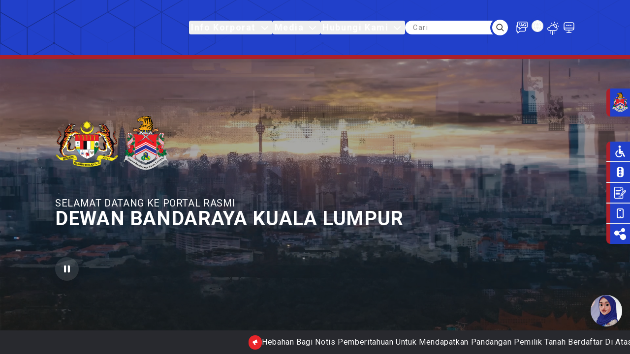

--- FILE ---
content_type: text/html; charset=UTF-8
request_url: https://www.dbkl.gov.my/?option=com_content&view=article&id=131&Itemid=182&lang=ms
body_size: 199261
content:
<!DOCTYPE html>
<html lang="ms">

<head>
    <meta charset="utf-8" />
    <meta http-equiv="X-UA-Compatible" content="IE=edge" />
    <meta name="viewport" content="width=device-width, initial-scale=1" />
    <link rel="icon" href="/visuals/favicon-32x32.png">

    
    <script defer src="https://cdn.userway.org/widget.js" data-position="3"></script>
    

    




    


<title>Utama | Portal Rasmi Dewan Bandaraya Kuala Lumpur - DBKL</title>



    <meta name="description" content="
    
        Portal Rasmi DBKL menyediakan info perkhidmatan, lesen, aduan awam & pembangunan bandar untuk kemudahan warga Kuala Lumpur.
    

">




   




    
        
            <link rel="alternate" hreflang="ms-MY" href="https://www.dbkl.gov.my">
        
            <link rel="alternate" hreflang="en-US" href="https://www.dbkl.gov.my/en">
        
    




    
        <link rel="canonical" href="https://www.dbkl.gov.my">
    







   <script type="application/ld+json" id="schema">
       
           {
               "@context": "http://schema.org",
               "@type": "Organization",
               "name": "Dewan Bandaraya Kuala Lumpur",
               "url": "https://dbkl.gov.my//",
               "logo": "https://dbkl.gov.my//img/asset/aW1hZ2VzL3B3YS0xOTJ4MTkyLnBuZw/pwa-192x192.png?w=336&h=336&fit=fill&s=bbce1c598278322ae9b2ecea9ca2d36e"
           }
       
   </script>








<meta property="og:site_name" content="Portal Rasmi Dewan Bandaraya Kuala Lumpur - DBKL">
<meta property="og:type" content="website">
<meta property="og:locale" content="ms_MY">
<meta property="og:url" content="https://www.dbkl.gov.my">

    <meta property="og:title" content="Utama">


    <meta property="og:description" content="
    
        Portal Rasmi DBKL menyediakan info perkhidmatan, lesen, aduan awam & pembangunan bandar untuk kemudahan warga Kuala Lumpur.
    

">


    <meta property="og:image" content="https://www.dbkl.gov.my/img/asset/aW1hZ2VzL3B3YS0xOTJ4MTkyLnBuZw/pwa-192x192.png?w=1200&h=630&fit=crop&s=ec5da8b9ad3c639cbeb4a45bbd64b08d">




    
    

    

    
    

    

    

    

    

    

<!-- End: statamic-peak-seo::snippets/_seo.antlers.html -->

    <!-- /snippets/_browser_appearance.antlers.html -->









<link rel="manifest" href="https://www.dbkl.gov.my/ms/site.webmanifest">



<!-- End: /snippets/_browser_appearance.antlers.html -->

    

    <link rel="alternate" type="application/rss+xml" title="News Feed" href="https://dbkl.gov.my//feed/news" />
    <link rel="preload" as="style" href="https://www.dbkl.gov.my/build/assets/site-5nbpbvLc.css" /><link rel="modulepreload" href="https://www.dbkl.gov.my/build/assets/site-XtudK6Ek.js" /><link rel="modulepreload" href="https://www.dbkl.gov.my/build/assets/axios-I_wKO6Q1.js" /><link rel="stylesheet" href="https://www.dbkl.gov.my/build/assets/site-5nbpbvLc.css" /><script type="module" src="https://www.dbkl.gov.my/build/assets/site-XtudK6Ek.js"></script>
    <!-- Google tag (gtag.js) -->


<!-- Matomo -->
<script>
    var _paq = window._paq = window._paq || [];
    /* tracker methods like "setCustomDimension" should be called before "trackPageView" */
    _paq.push(['trackPageView']);
    _paq.push(['enableLinkTracking']);
    (function() {
      var u="//matomo.rekamy.com/";
      _paq.push(['setTrackerUrl', u+'matomo.php']);
      _paq.push(['setSiteId', '1']);
      var d=document, g=d.createElement('script'), s=d.getElementsByTagName('script')[0];
      g.async=true; g.src=u+'matomo.js'; s.parentNode.insertBefore(g,s);
    })();
  </script>
  <!-- End Matomo Code -->

    <!-- <script defer>
    !function (Gleap, t, i) {
        if (!(Gleap = window.Gleap = window.Gleap || []).invoked) {
            for (window.GleapActions = [], Gleap.invoked = !0, Gleap.methods = ["identify", "setEnvironment", "setTags", "attachCustomData", "setCustomData", "removeCustomData", "clearCustomData", "registerCustomAction", "trackEvent", "setUseCookies", "log", "preFillForm", "showSurvey", "sendSilentCrashReport", "startFeedbackFlow", "startBot", "setAppBuildNumber", "setAppVersionCode", "setApiUrl", "setFrameUrl", "isOpened", "open", "close", "on", "setLanguage", "setOfflineMode", "startClassicForm", "initialize", "disableConsoleLogOverwrite", "logEvent", "hide", "enableShortcuts", "showFeedbackButton", "destroy", "getIdentity", "isUserIdentified", "clearIdentity", "openConversations", "openConversation", "openHelpCenterCollection", "openHelpCenterArticle", "openHelpCenter", "searchHelpCenter", "openNewsArticle", "openChecklists", "startChecklist", "openNews", "openFeatureRequests", "isLiveMode"], Gleap.f = function (e) { return function () { var t = Array.prototype.slice.call(arguments); window.GleapActions.push({ e: e, a: t }) } }, t = 0; t < Gleap.methods.length; t++)Gleap[i = Gleap.methods[t]] = Gleap.f(i); Gleap.load = function () { var t = document.getElementsByTagName("head")[0], i = document.createElement("script"); i.type = "text/javascript", i.async = !0, i.src = "https://sdk.gleap.io/latest/index.js", t.appendChild(i) }, Gleap.load(),
                Gleap.initialize("HxoWqhtT69HtwqaO9DQNX5ulGcwfpb9y")
        }
    }();
</script>
 -->

    <link href="https://fonts.googleapis.com/icon?family=Material+Icons" rel="stylesheet" />
    <!-- <link href="https://chatbot.dbkl.gov.my/css/material.min.css" rel="stylesheet" /> -->

    

</head>

<body class="lg:min-h-screen font-roboto leading-normal tracking-normal antialiased flex flex-col w-full">
    <!-- Top Nav -->
    <div x-data="{ openNav:false }" class="tracking-wider">
    <div id="navbar" class="fixed top-0 w-full z-40">
        <div class="relative min-h-18 md:min-h-28 flex items-center">
            <div class="absolute inset-0 bg-secondary"></div>

            <div class="absolute w-full h-full flex mix-blend-multiply opacity-80 md:opacity-50">
                <img class="w-full object-cover" src="/assets/default/hexagon-left.png"
                    alt="Decorative hexagon background left">
                <img class="w-full object-cover" src="/assets/default/hexagon-right.png"
                    alt="Decorative hexagon background right">
            </div>

            <div
                class="relative w-full px-6 md:px-12 lg:px-28 py-4 mx-auto flex justify-end">
                <!-- Logo -->
                

                <div
                    class="hidden lg:flex items-center gap-8">
                    <!-- Navigation -->
                    <div class="flex items-center gap-6">
                        
                        
                        <div class="group">
                            <div
                                class="flex gap-2 items-center text-lg font-bold text-white text-nowrap transition transform hover:scale-110 focus-within:scale-110 cursor-pointer">
                                <button aria-expanded="false" aria-haspopup="true" aria-controls="menu-0"
                                    class="focus:outline-none focus:ring-2 focus:ring-white focus:ring-offset-2 focus:ring-offset-secondary rounded px-1">
                                    Info Korporat
                                    <span class="size-6 inline-block align-middle">
                                        <svg xmlns="http://www.w3.org/2000/svg" viewBox="0 0 24 24" fill="none"
                                            stroke="currentColor" stroke-width="2" stroke-linecap="round"
                                            stroke-linejoin="round" aria-hidden="true">
                                            <path d="M6 9l6 6 6-6" />
                                        </svg>
                                    </span>
                                </button>
                            </div>
                            
                            <div id="menu-0"
                                class="opacity-0 invisible group-hover:opacity-100 group-hover:visible group-focus-within:opacity-100 group-focus-within:visible transition-opacity duration-300 absolute md:px-28 inset-x-0">
                                <div class="bg-transparent h-12"></div>
                                <div class="bg-slate-100 p-3 rounded shadow-lg">
                                    <div class="py-6 px-12">
                                        <div class="grid grid-cols-1 md:grid-cols-2 2xl:grid-cols-3">
                                            
                                            <a href="/info-korporat/latar-belakang"
                                                class="focus:outline-none focus:ring-2 focus:ring-blue-500 rounded p-1">
                                                <div
                                                    class="flex gap-2 text-obsidian transition duration-150 hover:scale-105 focus:scale-105">
                                                    <span aria-hidden="true">
                                                        <svg class="size-6" xmlns="http://www.w3.org/2000/svg"
                                                            viewBox="0 0 24 24" fill="none" stroke="currentColor"
                                                            stroke-width="2" stroke-linecap="round"
                                                            stroke-linejoin="round">
                                                            <path d="M9 18l6-6-6-6" />
                                                        </svg>
                                                    </span>
                                                    <p>
                                                        Latar Belakang
                                                    </p>
                                                </div>
                                            </a>
                                            
                                            <a href="/info-korporat/visi-misi-dan-nilai-bersama"
                                                class="focus:outline-none focus:ring-2 focus:ring-blue-500 rounded p-1">
                                                <div
                                                    class="flex gap-2 text-obsidian transition duration-150 hover:scale-105 focus:scale-105">
                                                    <span aria-hidden="true">
                                                        <svg class="size-6" xmlns="http://www.w3.org/2000/svg"
                                                            viewBox="0 0 24 24" fill="none" stroke="currentColor"
                                                            stroke-width="2" stroke-linecap="round"
                                                            stroke-linejoin="round">
                                                            <path d="M9 18l6-6-6-6" />
                                                        </svg>
                                                    </span>
                                                    <p>
                                                        Visi, Misi dan Nilai Bersama
                                                    </p>
                                                </div>
                                            </a>
                                            
                                            <a href="/info-korporat/pengurusan-tertinggi"
                                                class="focus:outline-none focus:ring-2 focus:ring-blue-500 rounded p-1">
                                                <div
                                                    class="flex gap-2 text-obsidian transition duration-150 hover:scale-105 focus:scale-105">
                                                    <span aria-hidden="true">
                                                        <svg class="size-6" xmlns="http://www.w3.org/2000/svg"
                                                            viewBox="0 0 24 24" fill="none" stroke="currentColor"
                                                            stroke-width="2" stroke-linecap="round"
                                                            stroke-linejoin="round">
                                                            <path d="M9 18l6-6-6-6" />
                                                        </svg>
                                                    </span>
                                                    <p>
                                                        Pengurusan Tertinggi
                                                    </p>
                                                </div>
                                            </a>
                                            
                                            <a href="/info-korporat/ahli-lembaga-penasihat-bandaraya"
                                                class="focus:outline-none focus:ring-2 focus:ring-blue-500 rounded p-1">
                                                <div
                                                    class="flex gap-2 text-obsidian transition duration-150 hover:scale-105 focus:scale-105">
                                                    <span aria-hidden="true">
                                                        <svg class="size-6" xmlns="http://www.w3.org/2000/svg"
                                                            viewBox="0 0 24 24" fill="none" stroke="currentColor"
                                                            stroke-width="2" stroke-linecap="round"
                                                            stroke-linejoin="round">
                                                            <path d="M9 18l6-6-6-6" />
                                                        </svg>
                                                    </span>
                                                    <p>
                                                        Ahli Lembaga Penasihat Bandaraya
                                                    </p>
                                                </div>
                                            </a>
                                            
                                            <a href="/info-korporat/carta-organisasi"
                                                class="focus:outline-none focus:ring-2 focus:ring-blue-500 rounded p-1">
                                                <div
                                                    class="flex gap-2 text-obsidian transition duration-150 hover:scale-105 focus:scale-105">
                                                    <span aria-hidden="true">
                                                        <svg class="size-6" xmlns="http://www.w3.org/2000/svg"
                                                            viewBox="0 0 24 24" fill="none" stroke="currentColor"
                                                            stroke-width="2" stroke-linecap="round"
                                                            stroke-linejoin="round">
                                                            <path d="M9 18l6-6-6-6" />
                                                        </svg>
                                                    </span>
                                                    <p>
                                                        Carta Organisasi
                                                    </p>
                                                </div>
                                            </a>
                                            
                                            <a href="/info-korporat/piagam-pelanggan"
                                                class="focus:outline-none focus:ring-2 focus:ring-blue-500 rounded p-1">
                                                <div
                                                    class="flex gap-2 text-obsidian transition duration-150 hover:scale-105 focus:scale-105">
                                                    <span aria-hidden="true">
                                                        <svg class="size-6" xmlns="http://www.w3.org/2000/svg"
                                                            viewBox="0 0 24 24" fill="none" stroke="currentColor"
                                                            stroke-width="2" stroke-linecap="round"
                                                            stroke-linejoin="round">
                                                            <path d="M9 18l6-6-6-6" />
                                                        </svg>
                                                    </span>
                                                    <p>
                                                        Piagam Pelanggan
                                                    </p>
                                                </div>
                                            </a>
                                            
                                            <a href="/info-korporat/senarai-perundangan"
                                                class="focus:outline-none focus:ring-2 focus:ring-blue-500 rounded p-1">
                                                <div
                                                    class="flex gap-2 text-obsidian transition duration-150 hover:scale-105 focus:scale-105">
                                                    <span aria-hidden="true">
                                                        <svg class="size-6" xmlns="http://www.w3.org/2000/svg"
                                                            viewBox="0 0 24 24" fill="none" stroke="currentColor"
                                                            stroke-width="2" stroke-linecap="round"
                                                            stroke-linejoin="round">
                                                            <path d="M9 18l6-6-6-6" />
                                                        </svg>
                                                    </span>
                                                    <p>
                                                        Senarai Perundangan
                                                    </p>
                                                </div>
                                            </a>
                                            
                                            <a href="/info-korporat/ketua-pegawai-digital-cdo"
                                                class="focus:outline-none focus:ring-2 focus:ring-blue-500 rounded p-1">
                                                <div
                                                    class="flex gap-2 text-obsidian transition duration-150 hover:scale-105 focus:scale-105">
                                                    <span aria-hidden="true">
                                                        <svg class="size-6" xmlns="http://www.w3.org/2000/svg"
                                                            viewBox="0 0 24 24" fill="none" stroke="currentColor"
                                                            stroke-width="2" stroke-linecap="round"
                                                            stroke-linejoin="round">
                                                            <path d="M9 18l6-6-6-6" />
                                                        </svg>
                                                    </span>
                                                    <p>
                                                        Ketua Pegawai Digital (CDO)
                                                    </p>
                                                </div>
                                            </a>
                                            
                                            <a href="/info-korporat/jaringan-antarabangsa-bandaraya-berkembar"
                                                class="focus:outline-none focus:ring-2 focus:ring-blue-500 rounded p-1">
                                                <div
                                                    class="flex gap-2 text-obsidian transition duration-150 hover:scale-105 focus:scale-105">
                                                    <span aria-hidden="true">
                                                        <svg class="size-6" xmlns="http://www.w3.org/2000/svg"
                                                            viewBox="0 0 24 24" fill="none" stroke="currentColor"
                                                            stroke-width="2" stroke-linecap="round"
                                                            stroke-linejoin="round">
                                                            <path d="M9 18l6-6-6-6" />
                                                        </svg>
                                                    </span>
                                                    <p>
                                                        Jaringan Antarabangsa & Bandaraya Berkembar
                                                    </p>
                                                </div>
                                            </a>
                                            
                                            <a href="/info-korporat/pencapaian-dbkl"
                                                class="focus:outline-none focus:ring-2 focus:ring-blue-500 rounded p-1">
                                                <div
                                                    class="flex gap-2 text-obsidian transition duration-150 hover:scale-105 focus:scale-105">
                                                    <span aria-hidden="true">
                                                        <svg class="size-6" xmlns="http://www.w3.org/2000/svg"
                                                            viewBox="0 0 24 24" fill="none" stroke="currentColor"
                                                            stroke-width="2" stroke-linecap="round"
                                                            stroke-linejoin="round">
                                                            <path d="M9 18l6-6-6-6" />
                                                        </svg>
                                                    </span>
                                                    <p>
                                                        Anugerah, Pencapaian Dan Penghargaan DBKL
                                                    </p>
                                                </div>
                                            </a>
                                            
                                            <a href="/info-korporat/pensijilan-ms-iso"
                                                class="focus:outline-none focus:ring-2 focus:ring-blue-500 rounded p-1">
                                                <div
                                                    class="flex gap-2 text-obsidian transition duration-150 hover:scale-105 focus:scale-105">
                                                    <span aria-hidden="true">
                                                        <svg class="size-6" xmlns="http://www.w3.org/2000/svg"
                                                            viewBox="0 0 24 24" fill="none" stroke="currentColor"
                                                            stroke-width="2" stroke-linecap="round"
                                                            stroke-linejoin="round">
                                                            <path d="M9 18l6-6-6-6" />
                                                        </svg>
                                                    </span>
                                                    <p>
                                                        Pensijilan MS-ISO
                                                    </p>
                                                </div>
                                            </a>
                                            
                                            <a href="/jabatan"
                                                class="focus:outline-none focus:ring-2 focus:ring-blue-500 rounded p-1">
                                                <div
                                                    class="flex gap-2 text-obsidian transition duration-150 hover:scale-105 focus:scale-105">
                                                    <span aria-hidden="true">
                                                        <svg class="size-6" xmlns="http://www.w3.org/2000/svg"
                                                            viewBox="0 0 24 24" fill="none" stroke="currentColor"
                                                            stroke-width="2" stroke-linecap="round"
                                                            stroke-linejoin="round">
                                                            <path d="M9 18l6-6-6-6" />
                                                        </svg>
                                                    </span>
                                                    <p>
                                                        Jabatan
                                                    </p>
                                                </div>
                                            </a>
                                            
                                        </div>
                                    </div>
                                </div>
                            </div>
                            
                        </div>
                        
                        
                        
                        <div class="group">
                            <div
                                class="flex gap-2 items-center text-lg font-bold text-white text-nowrap transition transform hover:scale-110 focus-within:scale-110 cursor-pointer">
                                <button aria-expanded="false" aria-haspopup="true" aria-controls="menu-1"
                                    class="focus:outline-none focus:ring-2 focus:ring-white focus:ring-offset-2 focus:ring-offset-secondary rounded px-1">
                                    Media
                                    <span class="size-6 inline-block align-middle">
                                        <svg xmlns="http://www.w3.org/2000/svg" viewBox="0 0 24 24" fill="none"
                                            stroke="currentColor" stroke-width="2" stroke-linecap="round"
                                            stroke-linejoin="round" aria-hidden="true">
                                            <path d="M6 9l6 6 6-6" />
                                        </svg>
                                    </span>
                                </button>
                            </div>
                            
                            <div id="menu-1"
                                class="opacity-0 invisible group-hover:opacity-100 group-hover:visible group-focus-within:opacity-100 group-focus-within:visible transition-opacity duration-300 absolute md:px-28 inset-x-0">
                                <div class="bg-transparent h-12"></div>
                                <div class="bg-slate-100 p-3 rounded shadow-lg">
                                    <div class="py-6 px-12">
                                        <div class="grid grid-cols-1 md:grid-cols-2 2xl:grid-cols-3">
                                            
                                            <a href="/arkib"
                                                class="focus:outline-none focus:ring-2 focus:ring-blue-500 rounded p-1">
                                                <div
                                                    class="flex gap-2 text-obsidian transition duration-150 hover:scale-105 focus:scale-105">
                                                    <span aria-hidden="true">
                                                        <svg class="size-6" xmlns="http://www.w3.org/2000/svg"
                                                            viewBox="0 0 24 24" fill="none" stroke="currentColor"
                                                            stroke-width="2" stroke-linecap="round"
                                                            stroke-linejoin="round">
                                                            <path d="M9 18l6-6-6-6" />
                                                        </svg>
                                                    </span>
                                                    <p>
                                                        Arkib
                                                    </p>
                                                </div>
                                            </a>
                                            
                                            <a href="/e-buletin"
                                                class="focus:outline-none focus:ring-2 focus:ring-blue-500 rounded p-1">
                                                <div
                                                    class="flex gap-2 text-obsidian transition duration-150 hover:scale-105 focus:scale-105">
                                                    <span aria-hidden="true">
                                                        <svg class="size-6" xmlns="http://www.w3.org/2000/svg"
                                                            viewBox="0 0 24 24" fill="none" stroke="currentColor"
                                                            stroke-width="2" stroke-linecap="round"
                                                            stroke-linejoin="round">
                                                            <path d="M9 18l6-6-6-6" />
                                                        </svg>
                                                    </span>
                                                    <p>
                                                        e-Buletin
                                                    </p>
                                                </div>
                                            </a>
                                            
                                            <a href="/data-statistik/data-terbuka"
                                                class="focus:outline-none focus:ring-2 focus:ring-blue-500 rounded p-1">
                                                <div
                                                    class="flex gap-2 text-obsidian transition duration-150 hover:scale-105 focus:scale-105">
                                                    <span aria-hidden="true">
                                                        <svg class="size-6" xmlns="http://www.w3.org/2000/svg"
                                                            viewBox="0 0 24 24" fill="none" stroke="currentColor"
                                                            stroke-width="2" stroke-linecap="round"
                                                            stroke-linejoin="round">
                                                            <path d="M9 18l6-6-6-6" />
                                                        </svg>
                                                    </span>
                                                    <p>
                                                        Data Terbuka
                                                    </p>
                                                </div>
                                            </a>
                                            
                                        </div>
                                    </div>
                                </div>
                            </div>
                            
                        </div>
                        
                        
                        
                        <div class="group">
                            <div
                                class="flex gap-2 items-center text-lg font-bold text-white text-nowrap transition transform hover:scale-110 focus-within:scale-110 cursor-pointer">
                                <button aria-expanded="false" aria-haspopup="true" aria-controls="menu-2"
                                    class="focus:outline-none focus:ring-2 focus:ring-white focus:ring-offset-2 focus:ring-offset-secondary rounded px-1">
                                    Hubungi Kami
                                    <span class="size-6 inline-block align-middle">
                                        <svg xmlns="http://www.w3.org/2000/svg" viewBox="0 0 24 24" fill="none"
                                            stroke="currentColor" stroke-width="2" stroke-linecap="round"
                                            stroke-linejoin="round" aria-hidden="true">
                                            <path d="M6 9l6 6 6-6" />
                                        </svg>
                                    </span>
                                </button>
                            </div>
                            
                            <div id="menu-2"
                                class="opacity-0 invisible group-hover:opacity-100 group-hover:visible group-focus-within:opacity-100 group-focus-within:visible transition-opacity duration-300 absolute md:px-28 inset-x-0">
                                <div class="bg-transparent h-12"></div>
                                <div class="bg-slate-100 p-3 rounded shadow-lg">
                                    <div class="py-6 px-12">
                                        <div class="grid grid-cols-1 md:grid-cols-2 2xl:grid-cols-3">
                                            
                                            <a href="/hubungi-kami/hotline"
                                                class="focus:outline-none focus:ring-2 focus:ring-blue-500 rounded p-1">
                                                <div
                                                    class="flex gap-2 text-obsidian transition duration-150 hover:scale-105 focus:scale-105">
                                                    <span aria-hidden="true">
                                                        <svg class="size-6" xmlns="http://www.w3.org/2000/svg"
                                                            viewBox="0 0 24 24" fill="none" stroke="currentColor"
                                                            stroke-width="2" stroke-linecap="round"
                                                            stroke-linejoin="round">
                                                            <path d="M9 18l6-6-6-6" />
                                                        </svg>
                                                    </span>
                                                    <p>
                                                        Hotline
                                                    </p>
                                                </div>
                                            </a>
                                            
                                            <a href="/hubungi-kami/direktori-kakitangan"
                                                class="focus:outline-none focus:ring-2 focus:ring-blue-500 rounded p-1">
                                                <div
                                                    class="flex gap-2 text-obsidian transition duration-150 hover:scale-105 focus:scale-105">
                                                    <span aria-hidden="true">
                                                        <svg class="size-6" xmlns="http://www.w3.org/2000/svg"
                                                            viewBox="0 0 24 24" fill="none" stroke="currentColor"
                                                            stroke-width="2" stroke-linecap="round"
                                                            stroke-linejoin="round">
                                                            <path d="M9 18l6-6-6-6" />
                                                        </svg>
                                                    </span>
                                                    <p>
                                                        Direktori Kakitangan
                                                    </p>
                                                </div>
                                            </a>
                                            
                                        </div>
                                    </div>
                                </div>
                            </div>
                            
                        </div>
                        
                        
                    </div>

                    <div class="flex items-center">
                        <!-- Search -->
                        
                        
                        
                        
                        
                        

                        <form splwpk-search-function="splwpk-search-function" class="relative mr-4"
                            action="/carian" role="search">
                            <label for="desktop-search" class="sr-only">Cari</label>
                            <input id="desktop-search" type="search" placeholder="Cari"
                                class="px-4 py-1 pr-10 text-sm rounded-full text-obsidian placeholder:text-smoke"
                                value="" name="query" />
                            <div class="absolute inset-y-0 -right-1 flex items-center">
                                <button type="submit"
                                    class="bg-secondary p-1 rounded-full focus:outline-none focus:ring-2 focus:ring-white"
                                    aria-label="Cari">
                                    <div class="bg-white text-obsidian p-2 rounded-full">
                                        <svg
    class="size-4"
    viewBox="0 0 26 26"
    fill="none"
    xmlns="http://www.w3.org/2000/svg"
>
    <path
        d="M24.7068 23.2938L18.7378 17.3248C20.3644 15.3354 21.1642 12.7969 20.9716 10.2343C20.7791 7.67179 19.609 5.28129 17.7034 3.55728C15.7977 1.83327 13.3024 0.907651 10.7334 0.971883C8.16447 1.03611 5.71849 2.08528 3.9014 3.90237C2.08431 5.71946 1.03514 8.16545 0.970906 10.7344C0.906674 13.3034 1.83229 15.7987 3.5563 17.7043C5.28031 19.61 7.67081 20.7801 10.2333 20.9726C12.7959 21.1651 15.3344 20.3654 17.3238 18.7388L23.2928 24.7078C23.4814 24.8899 23.734 24.9907 23.9962 24.9884C24.2584 24.9862 24.5092 24.881 24.6946 24.6956C24.88 24.5102 24.9852 24.2594 24.9875 23.9972C24.9897 23.735 24.8889 23.4824 24.7068 23.2938ZM10.9998 19.0008C9.41753 19.0008 7.87081 18.5316 6.55522 17.6525C5.23963 16.7735 4.21425 15.524 3.60875 14.0622C3.00324 12.6004 2.84482 10.9919 3.1535 9.44004C3.46218 7.88819 4.22411 6.46272 5.34293 5.3439C6.46175 4.22508 7.88721 3.46316 9.43906 3.15448C10.9909 2.84579 12.5994 3.00422 14.0613 3.60972C15.5231 4.21522 16.7725 5.2406 17.6515 6.5562C18.5306 7.87179 18.9998 9.41851 18.9998 11.0008C18.9974 13.1218 18.1538 15.1552 16.654 16.655C15.1542 18.1548 13.1208 18.9984 10.9998 19.0008Z"
        fill="currentColor"
        stroke="currentColor"
        stroke-width="0.5"
    />
</svg>

                                    </div>
                                </button>
                            </div>
                        </form>

                        <!-- FAQ -->
                        <a href="/soalan-lazim-mengikut-jabatan"
                            class="mr-2 focus:outline-none focus:ring-2 focus:ring-white focus:ring-offset-2 focus:ring-offset-secondary rounded-full"
                            aria-label="Frequently Asked Questions">
                            <div class="size-6 text-white transition transform hover:scale-110 focus:scale-110">
                                <svg
    version="1.0"
    xmlns="http://www.w3.org/2000/svg"
    viewBox="0 0 512.000000 512.000000"
    preserveAspectRatio="xMidYMid meet"
>
    <g
        transform="translate(0.000000,512.000000) scale(0.100000,-0.100000)"
        fill="currentColor"
        stroke="none"
    >
        <path
            d="M1080 5113 c-194 -33 -358 -173 -432 -369 -22 -58 -23 -66 -26 -651
                                        l-3 -593 -58 0 c-242 0 -454 -150 -533 -378 l-23 -67 0 -905 0 -905 23 -67
                                        c44 -128 145 -249 259 -311 80 -43 190 -67 310 -67 l103 0 0 -343 c0 -387 1
                                        -391 76 -434 48 -28 93 -29 142 -4 20 11 208 191 417 400 l380 381 1046 0
                                        c1009 0 1049 1 1123 20 181 46 314 167 385 348 l26 67 3 591 3 592 192 4 c164
                                        4 201 8 251 27 167 60 291 185 348 349 l23 67 0 905 0 905 -23 67 c-57 163
                                        -178 286 -348 350 l-59 23 -1790 1 c-984 1 -1801 0 -1815 -3z m3575 -310 c29
                                        -9 66 -33 90 -58 78 -78 75 -33 75 -975 0 -942 3 -897 -75 -975 -79 -80 -4
                                        -75 -1222 -75 -977 0 -1087 -2 -1116 -16 -18 -9 -157 -140 -309 -292 l-278
                                        -277 0 233 c0 214 -2 236 -20 272 -13 26 -34 47 -60 60 -37 19 -58 20 -323 20
                                        -326 0 -352 5 -422 75 -78 78 -75 33 -75 975 0 942 -3 897 75 975 79 79 -76
                                        73 1871 74 1595 1 1744 0 1789 -16z m-4033 -1775 c4 -154 8 -180 30 -240 61
                                        -163 178 -279 344 -340 53 -19 84 -22 292 -26 l232 -4 0 -342 c0 -313 2 -344
                                        19 -376 33 -64 119 -95 188 -69 15 5 204 185 418 400 l390 389 733 0 732 0 0
                                        -553 c0 -626 1 -617 -75 -692 -79 -80 -4 -75 -1222 -75 -973 0 -1087 -2 -1116
                                        -16 -18 -9 -157 -140 -309 -292 l-278 -277 0 233 c0 214 -2 236 -20 272 -36
                                        71 -69 80 -283 80 -216 0 -257 10 -322 75 -79 79 -76 32 -73 996 l3 854 28 47
                                        c49 84 126 127 228 128 l57 0 4 -172z"
        />
        <path
            d="M1320 4413 c-19 -17 -35 -44 -40 -68 -12 -52 -12 -1098 0 -1150 14
                                        -60 58 -95 120 -95 62 0 106 35 120 95 5 22 10 136 10 253 l0 212 166 0 166 0
                                        34 34 c30 30 34 40 34 85 0 41 -5 56 -27 81 -37 41 -79 49 -240 50 l-133 0 0
                                        139 0 139 173 4 c141 2 178 6 204 21 58 31 79 106 48 167 -29 57 -48 60 -339
                                        60 l-266 0 -30 -27z"
        />
        <path
            d="M2455 4422 c-17 -11 -38 -30 -46 -43 -23 -36 -439 -1135 -439 -1159
                                        0 -64 59 -120 125 -120 77 0 99 25 158 180 l33 85 244 0 244 0 44 -113 c49
                                        -127 74 -152 145 -152 68 0 127 55 127 119 0 20 -377 1030 -419 1126 -29 64
                                        -62 88 -129 92 -43 3 -64 0 -87 -15z m128 -544 c25 -68 57 -153 71 -190 l26
                                        -68 -149 0 -149 0 72 190 c39 104 74 190 77 190 3 0 27 -55 52 -122z"
        />
        <path
            d="M3670 4424 c-112 -29 -218 -91 -305 -178 -142 -141 -200 -279 -200
                                        -476 0 -197 58 -335 200 -476 134 -133 281 -194 470 -194 121 0 192 17 303 71
                                        l83 41 49 -46 c73 -68 113 -80 176 -50 42 20 64 59 64 111 0 43 -14 68 -71
                                        128 l-38 40 39 80 c93 193 92 396 -2 595 -33 69 -57 101 -128 172 -71 71 -102
                                        95 -171 127 -46 22 -111 47 -144 56 -75 19 -251 19 -325 -1z m312 -257 c212
                                        -82 323 -305 259 -517 l-22 -73 -47 45 c-26 25 -58 52 -72 62 -56 37 -149 6
                                        -176 -60 -23 -55 -10 -97 54 -165 31 -34 51 -64 46 -68 -28 -26 -120 -43 -208
                                        -39 -76 3 -102 9 -159 35 -171 81 -271 268 -240 449 27 155 119 268 270 330
                                        80 32 212 33 295 1z"
        />
    </g>
</svg>

                            </div>
                        </a>

                        <!-- Localization -->
                        <div class="relative group">
                            <button aria-expanded="false" aria-haspopup="true" aria-controls="language-menu"
                                class="focus:outline-none focus:ring-2 focus:ring-white focus:ring-offset-2 focus:ring-offset-secondary rounded-full"
                                aria-label="Change language">
                                <div class="size-6 text-white transition transform hover:scale-110 focus:scale-110">
                                    <svg viewBox="0 0 24 24" fill="none" xmlns="http://www.w3.org/2000/svg">
    <path d="M3 12H21M3 12C3 16.9706 7.02944 21 12 21M3 12C3 7.02944 7.02944 3 12 3M21 12C21 16.9706 16.9706 21 12 21M21 12C21 7.02944 16.9706 3 12 3M12 21C4.75561 13.08 8.98151 5.7 12 3M12 21C19.2444 13.08 15.0185 5.7 12 3" stroke="currentColor" stroke-width="2" stroke-linecap="round" stroke-linejoin="round"/>
</svg>

                                </div>
                            </button>
                            <div id="language-menu"
                                class="opacity-0 invisible absolute group-hover:opacity-100 group-hover:visible group-focus-within:opacity-100 group-focus-within:visible transition-opacity duration-300 bg-white/20 rounded p-2 inset-x-0 w-14 flex-col gap-2">
                                
                                <a href="/" class="focus:outline-none focus:ring-2 focus:ring-white rounded">
                                    <div splwpk-multilang="splwpk-multilang"
                                        class="cursor-pointer rounded bg-white/50 hover:bg-white/50 focus:bg-white/50 hover:text-black focus:text-black p-2">
                                        
                                        <span>
                                            MS
                                        </span>
                                        
                                    </div>
                                </a>
                                
                                <a href="/en" class="focus:outline-none focus:ring-2 focus:ring-white rounded">
                                    <div splwpk-multilang="splwpk-multilang"
                                        class="cursor-pointer rounded  hover:bg-white/50 focus:bg-white/50 hover:text-black focus:text-black p-2">
                                        
                                        <span>
                                            EN
                                        </span>
                                        
                                    </div>
                                </a>
                                
                            </div>
                        </div>

                        <!-- Weather -->
                        <a href="https://www.met.gov.my/forecast/weather/town/"
                            class="ml-2 focus:outline-none focus:ring-2 focus:ring-white focus:ring-offset-2 focus:ring-offset-secondary rounded-full"
                            aria-label="Weather information">
                            <div class="size-6 text-white transition transform hover:scale-110 focus:scale-110">
                                <svg
    version="1.1"
    fill="currentColor"
    viewBox="0 0 66.999001 75.999998"
    aria-hidden="true"
    >
    <!-- SVG content remains the same -->
    <g id="Dibujo" transform="translate(-19.001,-10)">
        <g id="g6">
            <path d="M 72.556,42.187 C 73.501,40.271 74,38.166 74,36 74,28.28 67.72,22 60,22 55.399,22 51.105,24.281 48.504,28.021 48.336,28.016 48.17,28 48.001,28 40.337,28 33.782,33.012 31.689,40.184 31.113,40.079 30.508,40 30.001,40 c -6.066,0 -11,4.935 -11,11 0,6.065 4.934,11 11,11 H 37 v 16 c 0,1.104 0.895,2 2,2 1.104,0 2,-0.896 2,-2 V 62 h 14 v 16 c 0,1.104 0.895,2 2,2 1.104,0 2,-0.896 2,-2 V 62 h 7.001 c 6.065,0 11,-4.935 11,-11 0,-3.608 -1.754,-6.806 -4.445,-8.813 z M 60,26 c 5.514,0 10,4.486 10,10 0,1.548 -0.36,3.05 -1.036,4.417 C 68.019,40.152 67.028,40 66.001,40 65.493,40 64.889,40.079 64.311,40.184 62.703,34.673 58.457,30.449 53.101,28.783 54.939,27.03 57.397,26 60,26 Z m 6.001,32 h -36 c -3.859,0 -7,-3.141 -7,-7 0,-3.859 3.141,-7 7,-7 0.277,0 0.723,0.068 1.193,0.162 V 46 c 0,1.104 0.896,2 2,2 1.104,0 2,-0.896 2,-2 V 42.781 C 36.267,36.528 41.63,32 48.001,32 c 6.372,0 11.736,4.53 12.807,10.786 V 46 c 0,1.104 0.896,2 2,2 1.104,0 2,-0.896 2,-2 V 44.163 C 65.279,44.069 65.727,44 66.001,44 c 3.859,0 7,3.141 7,7 0,3.859 -3.141,7 -7,7 z" id="path1" />
            <path d="m 60,18 c 1.104,0 2,-0.896 2,-2 v -4 c 0,-1.104 -0.896,-2 -2,-2 -1.105,0 -2,0.896 -2,2 v 4 c 0,1.104 0.895,2 2,2 z" id="path2" />
            <path d="m 84,34 h -4 c -1.105,0 -2,0.896 -2,2 0,1.104 0.895,2 2,2 h 4 c 1.104,0 2,-0.896 2,-2 0,-1.104 -0.896,-2 -2,-2 z" id="path3" />
            <path d="m 74.143,23.857 c 0.512,0 1.023,-0.195 1.414,-0.586 l 2.828,-2.828 c 0.781,-0.781 0.781,-2.047 0,-2.828 -0.781,-0.781 -2.047,-0.781 -2.828,0 l -2.828,2.828 c -0.781,0.781 -0.781,2.047 0,2.828 0.39,0.391 0.902,0.586 1.414,0.586 z" id="path4" />
            <path d="m 44.443,23.271 c 0.391,0.391 0.902,0.586 1.414,0.586 0.512,0 1.023,-0.195 1.414,-0.586 0.781,-0.781 0.781,-2.047 0,-2.828 l -2.828,-2.828 c -0.781,-0.781 -2.047,-0.781 -2.828,0 -0.781,0.781 -0.781,2.047 0,2.828 z" id="path5" />
            <path d="m 48,64 c -1.105,0 -2,0.896 -2,2 v 18 c 0,1.104 0.895,2 2,2 1.104,0 2,-0.896 2,-2 V 66 c 0,-1.104 -0.896,-2 -2,-2 z" id="path6" />
        </g>
    </g>
</svg>

                            </div>
                        </a>

                        <!-- Perkhidmatan Atas Talian -->
                        <a href="/perkhidmatan-atas-talian"
                            class="ml-2 focus:outline-none focus:ring-2 focus:ring-white focus:ring-offset-2 focus:ring-offset-secondary rounded-full"
                            aria-label="Perkhidmatan Atas Talian"
                            title="Perkhidmatan Atas Talian">
                            <div class="size-6 text-white transition transform hover:scale-110 focus:scale-110">
                                <img src="/assets/default/monitor.svg" alt="Perkhidmatan Atas Talian" class="w-full h-full" />
                            </div>
                        </a>
                    </div>
                </div>

                <div class="lg:hidden flex items-center gap-2">
                    <!-- Mobile Icons Bar -->
                    <div class="flex items-center gap-2 mr-2">
                        <!-- FAQ -->
                        <a href="/soalan-lazim-mengikut-jabatan"
                            class="focus:outline-none focus:ring-2 focus:ring-white focus:ring-offset-2 focus:ring-offset-secondary rounded-full"
                            aria-label="Frequently Asked Questions"
                            title="Soalan Lazim">
                            <div class="size-5 text-white transition transform hover:scale-110 focus:scale-110">
                                <svg
    version="1.0"
    xmlns="http://www.w3.org/2000/svg"
    viewBox="0 0 512.000000 512.000000"
    preserveAspectRatio="xMidYMid meet"
>
    <g
        transform="translate(0.000000,512.000000) scale(0.100000,-0.100000)"
        fill="currentColor"
        stroke="none"
    >
        <path
            d="M1080 5113 c-194 -33 -358 -173 -432 -369 -22 -58 -23 -66 -26 -651
                                        l-3 -593 -58 0 c-242 0 -454 -150 -533 -378 l-23 -67 0 -905 0 -905 23 -67
                                        c44 -128 145 -249 259 -311 80 -43 190 -67 310 -67 l103 0 0 -343 c0 -387 1
                                        -391 76 -434 48 -28 93 -29 142 -4 20 11 208 191 417 400 l380 381 1046 0
                                        c1009 0 1049 1 1123 20 181 46 314 167 385 348 l26 67 3 591 3 592 192 4 c164
                                        4 201 8 251 27 167 60 291 185 348 349 l23 67 0 905 0 905 -23 67 c-57 163
                                        -178 286 -348 350 l-59 23 -1790 1 c-984 1 -1801 0 -1815 -3z m3575 -310 c29
                                        -9 66 -33 90 -58 78 -78 75 -33 75 -975 0 -942 3 -897 -75 -975 -79 -80 -4
                                        -75 -1222 -75 -977 0 -1087 -2 -1116 -16 -18 -9 -157 -140 -309 -292 l-278
                                        -277 0 233 c0 214 -2 236 -20 272 -13 26 -34 47 -60 60 -37 19 -58 20 -323 20
                                        -326 0 -352 5 -422 75 -78 78 -75 33 -75 975 0 942 -3 897 75 975 79 79 -76
                                        73 1871 74 1595 1 1744 0 1789 -16z m-4033 -1775 c4 -154 8 -180 30 -240 61
                                        -163 178 -279 344 -340 53 -19 84 -22 292 -26 l232 -4 0 -342 c0 -313 2 -344
                                        19 -376 33 -64 119 -95 188 -69 15 5 204 185 418 400 l390 389 733 0 732 0 0
                                        -553 c0 -626 1 -617 -75 -692 -79 -80 -4 -75 -1222 -75 -973 0 -1087 -2 -1116
                                        -16 -18 -9 -157 -140 -309 -292 l-278 -277 0 233 c0 214 -2 236 -20 272 -36
                                        71 -69 80 -283 80 -216 0 -257 10 -322 75 -79 79 -76 32 -73 996 l3 854 28 47
                                        c49 84 126 127 228 128 l57 0 4 -172z"
        />
        <path
            d="M1320 4413 c-19 -17 -35 -44 -40 -68 -12 -52 -12 -1098 0 -1150 14
                                        -60 58 -95 120 -95 62 0 106 35 120 95 5 22 10 136 10 253 l0 212 166 0 166 0
                                        34 34 c30 30 34 40 34 85 0 41 -5 56 -27 81 -37 41 -79 49 -240 50 l-133 0 0
                                        139 0 139 173 4 c141 2 178 6 204 21 58 31 79 106 48 167 -29 57 -48 60 -339
                                        60 l-266 0 -30 -27z"
        />
        <path
            d="M2455 4422 c-17 -11 -38 -30 -46 -43 -23 -36 -439 -1135 -439 -1159
                                        0 -64 59 -120 125 -120 77 0 99 25 158 180 l33 85 244 0 244 0 44 -113 c49
                                        -127 74 -152 145 -152 68 0 127 55 127 119 0 20 -377 1030 -419 1126 -29 64
                                        -62 88 -129 92 -43 3 -64 0 -87 -15z m128 -544 c25 -68 57 -153 71 -190 l26
                                        -68 -149 0 -149 0 72 190 c39 104 74 190 77 190 3 0 27 -55 52 -122z"
        />
        <path
            d="M3670 4424 c-112 -29 -218 -91 -305 -178 -142 -141 -200 -279 -200
                                        -476 0 -197 58 -335 200 -476 134 -133 281 -194 470 -194 121 0 192 17 303 71
                                        l83 41 49 -46 c73 -68 113 -80 176 -50 42 20 64 59 64 111 0 43 -14 68 -71
                                        128 l-38 40 39 80 c93 193 92 396 -2 595 -33 69 -57 101 -128 172 -71 71 -102
                                        95 -171 127 -46 22 -111 47 -144 56 -75 19 -251 19 -325 -1z m312 -257 c212
                                        -82 323 -305 259 -517 l-22 -73 -47 45 c-26 25 -58 52 -72 62 -56 37 -149 6
                                        -176 -60 -23 -55 -10 -97 54 -165 31 -34 51 -64 46 -68 -28 -26 -120 -43 -208
                                        -39 -76 3 -102 9 -159 35 -171 81 -271 268 -240 449 27 155 119 268 270 330
                                        80 32 212 33 295 1z"
        />
    </g>
</svg>

                            </div>
                        </a>

                        <!-- Localization -->
                        <div class="relative group">
                            <button aria-expanded="false" aria-haspopup="true" aria-controls="mobile-language-menu"
                                class="focus:outline-none focus:ring-2 focus:ring-white focus:ring-offset-2 focus:ring-offset-secondary rounded-full"
                                aria-label="Change language"
                                title="Tukar Bahasa">
                                <div class="size-5 text-white transition transform hover:scale-110 focus:scale-110">
                                    <svg viewBox="0 0 24 24" fill="none" xmlns="http://www.w3.org/2000/svg">
    <path d="M3 12H21M3 12C3 16.9706 7.02944 21 12 21M3 12C3 7.02944 7.02944 3 12 3M21 12C21 16.9706 16.9706 21 12 21M21 12C21 7.02944 16.9706 3 12 3M12 21C4.75561 13.08 8.98151 5.7 12 3M12 21C19.2444 13.08 15.0185 5.7 12 3" stroke="currentColor" stroke-width="2" stroke-linecap="round" stroke-linejoin="round"/>
</svg>

                                </div>
                            </button>
                            <div id="mobile-language-menu"
                                class="opacity-0 invisible absolute right-0 group-hover:opacity-100 group-hover:visible group-focus-within:opacity-100 group-focus-within:visible transition-opacity duration-300 bg-white/20 rounded p-2 w-14 flex-col gap-2 z-50">
                                
                                <a href="/" class="focus:outline-none focus:ring-2 focus:ring-white rounded">
                                    <div splwpk-multilang="splwpk-multilang"
                                        class="cursor-pointer rounded bg-white/50 hover:bg-white/50 focus:bg-white/50 hover:text-black focus:text-black p-2 text-sm text-white">
                                        
                                        <span>MS</span>
                                        
                                    </div>
                                </a>
                                
                                <a href="/en" class="focus:outline-none focus:ring-2 focus:ring-white rounded">
                                    <div splwpk-multilang="splwpk-multilang"
                                        class="cursor-pointer rounded  hover:bg-white/50 focus:bg-white/50 hover:text-black focus:text-black p-2 text-sm text-white">
                                        
                                        <span>EN</span>
                                        
                                    </div>
                                </a>
                                
                            </div>
                        </div>

                        <!-- Weather -->
                        <a href="https://www.met.gov.my/forecast/weather/town/"
                            class="focus:outline-none focus:ring-2 focus:ring-white focus:ring-offset-2 focus:ring-offset-secondary rounded-full"
                            aria-label="Weather information"
                            title="Cuaca">
                            <div class="size-5 text-white transition transform hover:scale-110 focus:scale-110">
                                <svg
    version="1.1"
    fill="currentColor"
    viewBox="0 0 66.999001 75.999998"
    aria-hidden="true"
    >
    <!-- SVG content remains the same -->
    <g id="Dibujo" transform="translate(-19.001,-10)">
        <g id="g6">
            <path d="M 72.556,42.187 C 73.501,40.271 74,38.166 74,36 74,28.28 67.72,22 60,22 55.399,22 51.105,24.281 48.504,28.021 48.336,28.016 48.17,28 48.001,28 40.337,28 33.782,33.012 31.689,40.184 31.113,40.079 30.508,40 30.001,40 c -6.066,0 -11,4.935 -11,11 0,6.065 4.934,11 11,11 H 37 v 16 c 0,1.104 0.895,2 2,2 1.104,0 2,-0.896 2,-2 V 62 h 14 v 16 c 0,1.104 0.895,2 2,2 1.104,0 2,-0.896 2,-2 V 62 h 7.001 c 6.065,0 11,-4.935 11,-11 0,-3.608 -1.754,-6.806 -4.445,-8.813 z M 60,26 c 5.514,0 10,4.486 10,10 0,1.548 -0.36,3.05 -1.036,4.417 C 68.019,40.152 67.028,40 66.001,40 65.493,40 64.889,40.079 64.311,40.184 62.703,34.673 58.457,30.449 53.101,28.783 54.939,27.03 57.397,26 60,26 Z m 6.001,32 h -36 c -3.859,0 -7,-3.141 -7,-7 0,-3.859 3.141,-7 7,-7 0.277,0 0.723,0.068 1.193,0.162 V 46 c 0,1.104 0.896,2 2,2 1.104,0 2,-0.896 2,-2 V 42.781 C 36.267,36.528 41.63,32 48.001,32 c 6.372,0 11.736,4.53 12.807,10.786 V 46 c 0,1.104 0.896,2 2,2 1.104,0 2,-0.896 2,-2 V 44.163 C 65.279,44.069 65.727,44 66.001,44 c 3.859,0 7,3.141 7,7 0,3.859 -3.141,7 -7,7 z" id="path1" />
            <path d="m 60,18 c 1.104,0 2,-0.896 2,-2 v -4 c 0,-1.104 -0.896,-2 -2,-2 -1.105,0 -2,0.896 -2,2 v 4 c 0,1.104 0.895,2 2,2 z" id="path2" />
            <path d="m 84,34 h -4 c -1.105,0 -2,0.896 -2,2 0,1.104 0.895,2 2,2 h 4 c 1.104,0 2,-0.896 2,-2 0,-1.104 -0.896,-2 -2,-2 z" id="path3" />
            <path d="m 74.143,23.857 c 0.512,0 1.023,-0.195 1.414,-0.586 l 2.828,-2.828 c 0.781,-0.781 0.781,-2.047 0,-2.828 -0.781,-0.781 -2.047,-0.781 -2.828,0 l -2.828,2.828 c -0.781,0.781 -0.781,2.047 0,2.828 0.39,0.391 0.902,0.586 1.414,0.586 z" id="path4" />
            <path d="m 44.443,23.271 c 0.391,0.391 0.902,0.586 1.414,0.586 0.512,0 1.023,-0.195 1.414,-0.586 0.781,-0.781 0.781,-2.047 0,-2.828 l -2.828,-2.828 c -0.781,-0.781 -2.047,-0.781 -2.828,0 -0.781,0.781 -0.781,2.047 0,2.828 z" id="path5" />
            <path d="m 48,64 c -1.105,0 -2,0.896 -2,2 v 18 c 0,1.104 0.895,2 2,2 1.104,0 2,-0.896 2,-2 V 66 c 0,-1.104 -0.896,-2 -2,-2 z" id="path6" />
        </g>
    </g>
</svg>

                            </div>
                        </a>

                        <!-- Perkhidmatan Atas Talian -->
                        <a href="/perkhidmatan-atas-talian"
                            class="focus:outline-none focus:ring-2 focus:ring-white focus:ring-offset-2 focus:ring-offset-secondary rounded-full"
                            aria-label="Perkhidmatan Atas Talian"
                            title="Perkhidmatan Atas Talian">
                            <div class="size-5 text-white transition transform hover:scale-110 focus:scale-110">
                                <img src="/assets/default/monitor.svg" alt="Perkhidmatan Atas Talian" class="w-full h-full" />
                            </div>
                        </a>
                    </div>

                    <button type="button" @click="openNav = true" aria-label="Open navigation menu"
                        class="focus:outline-none focus:ring-2 focus:ring-white focus:ring-offset-2 focus:ring-offset-secondary rounded p-1"
                        aria-expanded="false" aria-controls="mobile-nav">
                        <svg
    class="size-6 text-white"
    viewBox="0 0 16 16"
    fill="currentColor"
    xmlns="http://www.w3.org/2000/svg"
>
    <g filter="url(#filter0_b_891_24279)">
        <g clip-path="url(#clip0_891_24279)">
            <path
                d="M15.2 8.79998H0.8C0.587827 8.79998 0.384344 8.71566 0.234314 8.56566C0.0842856 8.41566 0 8.21214 0 7.99998C0 7.7878 0.0842856 7.58432 0.234314 7.43429C0.384344 7.28426 0.587827 7.19998 0.8 7.19998H15.2C15.4122 7.19998 15.6157 7.28426 15.7657 7.43429C15.9157 7.58432 16 7.7878 16 7.99998C16 8.21214 15.9157 8.41566 15.7657 8.56566C15.6157 8.71566 15.4122 8.79998 15.2 8.79998ZM15.2 3.19998H0.8C0.587827 3.19998 0.384344 3.11569 0.234314 2.96566C0.0842856 2.81563 0 2.61215 0 2.39998C0 2.1878 0.0842856 1.98432 0.234314 1.83429C0.384344 1.68426 0.587827 1.59998 0.8 1.59998H15.2C15.4122 1.59998 15.6157 1.68426 15.7657 1.83429C15.9157 1.98432 16 2.1878 16 2.39998C16 2.61215 15.9157 2.81563 15.7657 2.96566C15.6157 3.11569 15.4122 3.19998 15.2 3.19998ZM15.2 14.4H0.8C0.587827 14.4 0.384344 14.3157 0.234314 14.1657C0.0842856 14.0157 0 13.8121 0 13.6C0 13.3878 0.0842856 13.1843 0.234314 13.0343C0.384344 12.8843 0.587827 12.8 0.8 12.8H15.2C15.4122 12.8 15.6157 12.8843 15.7657 13.0343C15.9157 13.1843 16 13.3878 16 13.6C16 13.8121 15.9157 14.0157 15.7657 14.1657C15.6157 14.3157 15.4122 14.4 15.2 14.4Z"
                fill="white"
            />
        </g>
    </g>
    <defs>
        <filter
            id="filter0_b_891_24279"
            x="-40"
            y="-40"
            width="96"
            height="96"
            filterUnits="userSpaceOnUse"
            color-interpolation-filters="sRGB"
        >
            <feFlood flood-opacity="0" result="BackgroundImageFix" />
            <feGaussianBlur in="BackgroundImageFix" stdDeviation="20" />
            <feComposite
                in2="SourceAlpha"
                operator="in"
                result="effect1_backgroundBlur_891_24279"
            />
            <feBlend
                mode="normal"
                in="SourceGraphic"
                in2="effect1_backgroundBlur_891_24279"
                result="shape"
            />
        </filter>
        <clipPath id="clip0_891_24279">
            <rect width="16" height="16" />
        </clipPath>
    </defs>
</svg>

                    </button>
                </div>
            </div>
        </div>
        <div class="h-2 bg-primary"></div>
    </div>


    <!-- Mobile Nav -->
    <div id="mobile-nav" x-cloak x-show="openNav" class="fixed z-50 w-full top-0 bg-primary h-screen py-12 lg:invisible"
        x-transition.delay.100ms aria-label="Mobile navigation">
        <div x-data="{ currentMenu: -1 }" class="h-full flex flex-col gap-12">
            <div class="grow relative" splwpk-advanced-search-function="splwpk-advanced-search-function">
                <!-- Carian -->
                <div class="flex items-center gap-4 mb-12 mt-1 px-6">
                    <form splwpk-search-function="splwpk-search-function" class="w-full relative mr-4"
                        action="/carian" role="search">
                        <label for="mobile-search" class="sr-only">Cari</label>
                        <input id="mobile-search" type="search"
                            class="w-full bg-transparent placeholder:text-white border border-white rounded-full py-2 px-4"
                            placeholder="Cari" value="" name="query">
                    </form>

                    <button
                        class="font-semibold text-2xl text-white focus:outline-none focus:ring-2 focus:ring-white rounded p-1"
                        @click="openNav = false" aria-label="Close navigation menu">X</button>
                </div>

                <!-- Navigation -->
                <div class="grow relative text-white space-y-8 px-8">
                    
                    <button @click="currentMenu = 0"
                            class="flex w-full items-center justify-between text-xl px-6 my-4 focus:outline-none focus:ring-2 focus:ring-white rounded"
                            aria-expanded="false" aria-controls="submenu-0">
                            <p class="uppercase text-lg">Info Korporat</p>
                            <span aria-hidden="true">
                                <svg width="8" height="16" viewBox="0 0 8 16" fill="none"
                                    xmlns="http://www.w3.org/2000/svg">
                                    <path
                                        d="M0.666626 16C0.578888 16.0005 0.491913 15.9837 0.410688 15.9505C0.329463 15.9174 0.255586 15.8685 0.193293 15.8067C0.130807 15.7447 0.081211 15.671 0.0473652 15.5897C0.0135194 15.5085 -0.00390625 15.4214 -0.00390625 15.3334C-0.00390625 15.2453 0.0135194 15.1582 0.0473652 15.077C0.081211 14.9957 0.130807 14.922 0.193293 14.86L5.63996 9.41336C6.01449 9.03836 6.22487 8.53003 6.22487 8.00003C6.22487 7.47003 6.01449 6.9617 5.63996 6.5867L0.193293 1.14004C0.0677568 1.01451 -0.00276852 0.844242 -0.00276852 0.666708C-0.00276852 0.489174 0.0677568 0.318911 0.193293 0.193375C0.318828 0.0678396 0.489092 -0.00268555 0.666626 -0.00268555C0.84416 -0.00268555 1.01442 0.0678396 1.13996 0.193375L6.58663 5.64004C6.89705 5.94967 7.14333 6.31751 7.31138 6.72248C7.47942 7.12744 7.56592 7.56158 7.56592 8.00003C7.56592 8.43848 7.47942 8.87262 7.31138 9.27759C7.14333 9.68256 6.89705 10.0504 6.58663 10.36L1.13996 15.8067C1.07767 15.8685 1.00379 15.9174 0.922564 15.9505C0.841339 15.9837 0.754364 16.0005 0.666626 16Z"
                                        fill="white" />
                                </svg>
                            </span>
                            </button>
                    
                    <button @click="currentMenu = 1"
                            class="flex w-full items-center justify-between text-xl px-6 my-4 focus:outline-none focus:ring-2 focus:ring-white rounded"
                            aria-expanded="false" aria-controls="submenu-1">
                            <p class="uppercase text-lg">Media</p>
                            <span aria-hidden="true">
                                <svg width="8" height="16" viewBox="0 0 8 16" fill="none"
                                    xmlns="http://www.w3.org/2000/svg">
                                    <path
                                        d="M0.666626 16C0.578888 16.0005 0.491913 15.9837 0.410688 15.9505C0.329463 15.9174 0.255586 15.8685 0.193293 15.8067C0.130807 15.7447 0.081211 15.671 0.0473652 15.5897C0.0135194 15.5085 -0.00390625 15.4214 -0.00390625 15.3334C-0.00390625 15.2453 0.0135194 15.1582 0.0473652 15.077C0.081211 14.9957 0.130807 14.922 0.193293 14.86L5.63996 9.41336C6.01449 9.03836 6.22487 8.53003 6.22487 8.00003C6.22487 7.47003 6.01449 6.9617 5.63996 6.5867L0.193293 1.14004C0.0677568 1.01451 -0.00276852 0.844242 -0.00276852 0.666708C-0.00276852 0.489174 0.0677568 0.318911 0.193293 0.193375C0.318828 0.0678396 0.489092 -0.00268555 0.666626 -0.00268555C0.84416 -0.00268555 1.01442 0.0678396 1.13996 0.193375L6.58663 5.64004C6.89705 5.94967 7.14333 6.31751 7.31138 6.72248C7.47942 7.12744 7.56592 7.56158 7.56592 8.00003C7.56592 8.43848 7.47942 8.87262 7.31138 9.27759C7.14333 9.68256 6.89705 10.0504 6.58663 10.36L1.13996 15.8067C1.07767 15.8685 1.00379 15.9174 0.922564 15.9505C0.841339 15.9837 0.754364 16.0005 0.666626 16Z"
                                        fill="white" />
                                </svg>
                            </span>
                            </button>
                    
                    <button @click="currentMenu = 2"
                            class="flex w-full items-center justify-between text-xl px-6 my-4 focus:outline-none focus:ring-2 focus:ring-white rounded"
                            aria-expanded="false" aria-controls="submenu-2">
                            <p class="uppercase text-lg">Hubungi Kami</p>
                            <span aria-hidden="true">
                                <svg width="8" height="16" viewBox="0 0 8 16" fill="none"
                                    xmlns="http://www.w3.org/2000/svg">
                                    <path
                                        d="M0.666626 16C0.578888 16.0005 0.491913 15.9837 0.410688 15.9505C0.329463 15.9174 0.255586 15.8685 0.193293 15.8067C0.130807 15.7447 0.081211 15.671 0.0473652 15.5897C0.0135194 15.5085 -0.00390625 15.4214 -0.00390625 15.3334C-0.00390625 15.2453 0.0135194 15.1582 0.0473652 15.077C0.081211 14.9957 0.130807 14.922 0.193293 14.86L5.63996 9.41336C6.01449 9.03836 6.22487 8.53003 6.22487 8.00003C6.22487 7.47003 6.01449 6.9617 5.63996 6.5867L0.193293 1.14004C0.0677568 1.01451 -0.00276852 0.844242 -0.00276852 0.666708C-0.00276852 0.489174 0.0677568 0.318911 0.193293 0.193375C0.318828 0.0678396 0.489092 -0.00268555 0.666626 -0.00268555C0.84416 -0.00268555 1.01442 0.0678396 1.13996 0.193375L6.58663 5.64004C6.89705 5.94967 7.14333 6.31751 7.31138 6.72248C7.47942 7.12744 7.56592 7.56158 7.56592 8.00003C7.56592 8.43848 7.47942 8.87262 7.31138 9.27759C7.14333 9.68256 6.89705 10.0504 6.58663 10.36L1.13996 15.8067C1.07767 15.8685 1.00379 15.9174 0.922564 15.9505C0.841339 15.9837 0.754364 16.0005 0.666626 16Z"
                                        fill="white" />
                                </svg>
                            </span>
                            </button>
                    
                </div>

                
                
                <div id="submenu-0"
                    class="bg-primary absolute inset-0 p-4 transform transition-transform duration-300 text-white px-12"
                    :class="{ '-translate-x-full': currentMenu != 0 }" x-cloak
                    x-show="currentMenu == 0">
                    <button @click="currentMenu = -1"
                        class="mb-8 flex gap-6 items-center focus:outline-none focus:ring-2 focus:ring-white rounded px-2"
                        aria-label="Return to main menu">
                        <span aria-hidden="true">
                            <svg width="16" height="10" viewBox="0 0 16 10" fill="none"
                                xmlns="http://www.w3.org/2000/svg">
                                <path
                                    d="M0.58686 6.39339L3.16686 9.00005C3.22884 9.06254 3.30257 9.11214 3.38381 9.14598C3.46505 9.17983 3.55219 9.19725 3.64019 9.19725C3.7282 9.19725 3.81534 9.17983 3.89658 9.14598C3.97782 9.11214 4.05155 9.06254 4.11353 9.00005C4.17601 8.93808 4.22561 8.86434 4.25945 8.78311C4.2933 8.70187 4.31073 8.61473 4.31073 8.52672C4.31073 8.43871 4.2933 8.35158 4.25945 8.27034C4.22561 8.1891 4.17601 8.11536 4.11353 8.05339L1.74019 5.66672H15.3335C15.5103 5.66672 15.6799 5.59648 15.8049 5.47146C15.93 5.34644 16.0002 5.17687 16.0002 5.00005C16.0002 4.82324 15.93 4.65367 15.8049 4.52865C15.6799 4.40363 15.5103 4.33339 15.3335 4.33339H1.70019L4.11353 1.92006C4.23172 1.79607 4.29765 1.63135 4.29765 1.46006C4.29765 1.28876 4.23172 1.12404 4.11353 1.00006C4.05155 0.93757 3.97782 0.887973 3.89658 0.854128C3.81534 0.820282 3.7282 0.802856 3.64019 0.802856C3.55219 0.802856 3.46505 0.820282 3.38381 0.854128C3.30257 0.887973 3.22884 0.93757 3.16686 1.00006L0.58686 3.56672C0.212325 3.94172 0.00195313 4.45005 0.00195312 4.98006C0.00195312 5.51006 0.212325 6.01839 0.58686 6.39339Z"
                                    fill="white" />
                            </svg>
                        </span>
                        <p class="uppercase">
                            Info Korporat
                        </p>
                    </button>
                    <ul class="overflow-y-auto h-[90%]" role="menu">
                        
                        <li role="menuitem"><a href="/info-korporat/latar-belakang"
                                class="block py-4 rounded-md focus:outline-none focus:ring-2 focus:ring-white px-2">Latar Belakang</a></li>
                        
                        <li role="menuitem"><a href="/info-korporat/visi-misi-dan-nilai-bersama"
                                class="block py-4 rounded-md focus:outline-none focus:ring-2 focus:ring-white px-2">Visi, Misi dan Nilai Bersama</a></li>
                        
                        <li role="menuitem"><a href="/info-korporat/pengurusan-tertinggi"
                                class="block py-4 rounded-md focus:outline-none focus:ring-2 focus:ring-white px-2">Pengurusan Tertinggi</a></li>
                        
                        <li role="menuitem"><a href="/info-korporat/ahli-lembaga-penasihat-bandaraya"
                                class="block py-4 rounded-md focus:outline-none focus:ring-2 focus:ring-white px-2">Ahli Lembaga Penasihat Bandaraya</a></li>
                        
                        <li role="menuitem"><a href="/info-korporat/carta-organisasi"
                                class="block py-4 rounded-md focus:outline-none focus:ring-2 focus:ring-white px-2">Carta Organisasi</a></li>
                        
                        <li role="menuitem"><a href="/info-korporat/piagam-pelanggan"
                                class="block py-4 rounded-md focus:outline-none focus:ring-2 focus:ring-white px-2">Piagam Pelanggan</a></li>
                        
                        <li role="menuitem"><a href="/info-korporat/senarai-perundangan"
                                class="block py-4 rounded-md focus:outline-none focus:ring-2 focus:ring-white px-2">Senarai Perundangan</a></li>
                        
                        <li role="menuitem"><a href="/info-korporat/ketua-pegawai-digital-cdo"
                                class="block py-4 rounded-md focus:outline-none focus:ring-2 focus:ring-white px-2">Ketua Pegawai Digital (CDO)</a></li>
                        
                        <li role="menuitem"><a href="/info-korporat/jaringan-antarabangsa-bandaraya-berkembar"
                                class="block py-4 rounded-md focus:outline-none focus:ring-2 focus:ring-white px-2">Jaringan Antarabangsa & Bandaraya Berkembar</a></li>
                        
                        <li role="menuitem"><a href="/info-korporat/pencapaian-dbkl"
                                class="block py-4 rounded-md focus:outline-none focus:ring-2 focus:ring-white px-2">Anugerah, Pencapaian Dan Penghargaan DBKL</a></li>
                        
                        <li role="menuitem"><a href="/info-korporat/pensijilan-ms-iso"
                                class="block py-4 rounded-md focus:outline-none focus:ring-2 focus:ring-white px-2">Pensijilan MS-ISO</a></li>
                        
                        <li role="menuitem"><a href="/jabatan"
                                class="block py-4 rounded-md focus:outline-none focus:ring-2 focus:ring-white px-2">Jabatan</a></li>
                        
                    </ul>
                </div>
                
                
                
                <div id="submenu-1"
                    class="bg-primary absolute inset-0 p-4 transform transition-transform duration-300 text-white px-12"
                    :class="{ '-translate-x-full': currentMenu != 1 }" x-cloak
                    x-show="currentMenu == 1">
                    <button @click="currentMenu = -1"
                        class="mb-8 flex gap-6 items-center focus:outline-none focus:ring-2 focus:ring-white rounded px-2"
                        aria-label="Return to main menu">
                        <span aria-hidden="true">
                            <svg width="16" height="10" viewBox="0 0 16 10" fill="none"
                                xmlns="http://www.w3.org/2000/svg">
                                <path
                                    d="M0.58686 6.39339L3.16686 9.00005C3.22884 9.06254 3.30257 9.11214 3.38381 9.14598C3.46505 9.17983 3.55219 9.19725 3.64019 9.19725C3.7282 9.19725 3.81534 9.17983 3.89658 9.14598C3.97782 9.11214 4.05155 9.06254 4.11353 9.00005C4.17601 8.93808 4.22561 8.86434 4.25945 8.78311C4.2933 8.70187 4.31073 8.61473 4.31073 8.52672C4.31073 8.43871 4.2933 8.35158 4.25945 8.27034C4.22561 8.1891 4.17601 8.11536 4.11353 8.05339L1.74019 5.66672H15.3335C15.5103 5.66672 15.6799 5.59648 15.8049 5.47146C15.93 5.34644 16.0002 5.17687 16.0002 5.00005C16.0002 4.82324 15.93 4.65367 15.8049 4.52865C15.6799 4.40363 15.5103 4.33339 15.3335 4.33339H1.70019L4.11353 1.92006C4.23172 1.79607 4.29765 1.63135 4.29765 1.46006C4.29765 1.28876 4.23172 1.12404 4.11353 1.00006C4.05155 0.93757 3.97782 0.887973 3.89658 0.854128C3.81534 0.820282 3.7282 0.802856 3.64019 0.802856C3.55219 0.802856 3.46505 0.820282 3.38381 0.854128C3.30257 0.887973 3.22884 0.93757 3.16686 1.00006L0.58686 3.56672C0.212325 3.94172 0.00195313 4.45005 0.00195312 4.98006C0.00195312 5.51006 0.212325 6.01839 0.58686 6.39339Z"
                                    fill="white" />
                            </svg>
                        </span>
                        <p class="uppercase">
                            Media
                        </p>
                    </button>
                    <ul class="overflow-y-auto h-[90%]" role="menu">
                        
                        <li role="menuitem"><a href="/arkib"
                                class="block py-4 rounded-md focus:outline-none focus:ring-2 focus:ring-white px-2">Arkib</a></li>
                        
                        <li role="menuitem"><a href="/e-buletin"
                                class="block py-4 rounded-md focus:outline-none focus:ring-2 focus:ring-white px-2">e-Buletin</a></li>
                        
                        <li role="menuitem"><a href="/data-statistik/data-terbuka"
                                class="block py-4 rounded-md focus:outline-none focus:ring-2 focus:ring-white px-2">Data Terbuka</a></li>
                        
                    </ul>
                </div>
                
                
                
                <div id="submenu-2"
                    class="bg-primary absolute inset-0 p-4 transform transition-transform duration-300 text-white px-12"
                    :class="{ '-translate-x-full': currentMenu != 2 }" x-cloak
                    x-show="currentMenu == 2">
                    <button @click="currentMenu = -1"
                        class="mb-8 flex gap-6 items-center focus:outline-none focus:ring-2 focus:ring-white rounded px-2"
                        aria-label="Return to main menu">
                        <span aria-hidden="true">
                            <svg width="16" height="10" viewBox="0 0 16 10" fill="none"
                                xmlns="http://www.w3.org/2000/svg">
                                <path
                                    d="M0.58686 6.39339L3.16686 9.00005C3.22884 9.06254 3.30257 9.11214 3.38381 9.14598C3.46505 9.17983 3.55219 9.19725 3.64019 9.19725C3.7282 9.19725 3.81534 9.17983 3.89658 9.14598C3.97782 9.11214 4.05155 9.06254 4.11353 9.00005C4.17601 8.93808 4.22561 8.86434 4.25945 8.78311C4.2933 8.70187 4.31073 8.61473 4.31073 8.52672C4.31073 8.43871 4.2933 8.35158 4.25945 8.27034C4.22561 8.1891 4.17601 8.11536 4.11353 8.05339L1.74019 5.66672H15.3335C15.5103 5.66672 15.6799 5.59648 15.8049 5.47146C15.93 5.34644 16.0002 5.17687 16.0002 5.00005C16.0002 4.82324 15.93 4.65367 15.8049 4.52865C15.6799 4.40363 15.5103 4.33339 15.3335 4.33339H1.70019L4.11353 1.92006C4.23172 1.79607 4.29765 1.63135 4.29765 1.46006C4.29765 1.28876 4.23172 1.12404 4.11353 1.00006C4.05155 0.93757 3.97782 0.887973 3.89658 0.854128C3.81534 0.820282 3.7282 0.802856 3.64019 0.802856C3.55219 0.802856 3.46505 0.820282 3.38381 0.854128C3.30257 0.887973 3.22884 0.93757 3.16686 1.00006L0.58686 3.56672C0.212325 3.94172 0.00195313 4.45005 0.00195312 4.98006C0.00195312 5.51006 0.212325 6.01839 0.58686 6.39339Z"
                                    fill="white" />
                            </svg>
                        </span>
                        <p class="uppercase">
                            Hubungi Kami
                        </p>
                    </button>
                    <ul class="overflow-y-auto h-[90%]" role="menu">
                        
                        <li role="menuitem"><a href="/hubungi-kami/hotline"
                                class="block py-4 rounded-md focus:outline-none focus:ring-2 focus:ring-white px-2">Hotline</a></li>
                        
                        <li role="menuitem"><a href="/hubungi-kami/direktori-kakitangan"
                                class="block py-4 rounded-md focus:outline-none focus:ring-2 focus:ring-white px-2">Direktori Kakitangan</a></li>
                        
                    </ul>
                </div>
                
                
            </div>

            <!-- Locales -->
            <div class="flex items-center gap-6 px-12">
                
                <a href="/"
                    class="w-full px-4 py-2 font-semibold uppercase rounded-lg text-nowrap text-center text-sm focus:outline-none focus:ring-2 focus:ring-white  bg-white text-primary ">
                    Bahasa Melayu
                </a>
                
                <a href="/en"
                    class="w-full px-4 py-2 font-semibold uppercase rounded-lg text-nowrap text-center text-sm focus:outline-none focus:ring-2 focus:ring-white  text-white ">
                    English
                </a>
                
            </div>
        </div>
    </div>
</div>


    <!-- content -->
    <!-- SELAMAT DATANG KE PORTAL RASMI -->
<section class="w-full h-full lg:fixed lg:top-0 lg:invisible" role="banner">
    <div class="outer w-full h-full lg:overflow-y-hidden">
        <div class="inner w-full h-full lg:overflow-y-hidden">
            <div class="bg w-full h-full lg:absolute lg:top-0">
                <div class="relative h-screen w-full bg-gray-100">
                    <!-- Background Image -->
                    <div class="banner-swiper absolute h-full w-full z-0 overflow-hidden" aria-hidden="true">
                        <div class="swiper-wrapper">
                            
                            <div class="swiper-slide">
                                
                                    <video autoplay loop muted playsinline class="w-full h-full object-cover">
                                        <source src="/assets/images/portal_welcome.mp4" type="video/mp4">
                                        <track src="subtitles.vtt" kind="subtitles" srclang="en" label="English">
                                    </video>
                                
                            </div>
                            
                        </div>
                    </div>

                    <!-- Overlay -->
                    <div class="absolute inset-0 bg-obsidian opacity-40" aria-hidden="true"></div>

                    <!-- Content -->
                    <div class="h-full flex flex-col pt-28">
                        <!-- Main Content -->
                        <div class="flex-grow flex items-center" data-aos="zoom-in">
                            <div class="m-0 md:ml-28 p-16 md:p-0 text-white space-y-8">
                                <div class="flex gap-4 items-center">
                                    <img class="w-16 md:w-32 h-auto"
                                         src="/assets/top_nav/Jata-negara-logo.svg"
                                         alt="National Emblem of Dewan Bandaraya Kuala Lumpur" />
                                    <img class="w-14 md:w-28 h-auto"
                                         src="/assets/top_nav/dbkl_no_lidah-01.png"
                                         alt="Official logo of Dewan Bandaraya Kuala Lumpur" />
                                </div>

                                <div>
                                    <h1 class="text-xs sm:text-sm md:text-[1.25rem] mb-2 uppercase">
                                        Selamat Datang Ke Portal Rasmi
                                    </h1>

                                    <p class="text-lg md:text-[2.5rem] font-semibold mb-8 uppercase">
                                        Dewan Bandaraya Kuala Lumpur
                                    </p>
                                </div>

                                <!-- Play/Pause Button with Accessibility Features -->
                                <button type="button"
                                        id="mySwiperBtn"
                                        class="bg-opacity-10 bg-white/10 p-4 rounded-full shadow-lg transition duration-200 hover:scale-110"
                                        aria-label="Play or pause background media"
                                        aria-pressed="false">
                                    <svg id="pauseIcon" class="size-4" viewBox="0 0 11 13" fill="none"
                                        xmlns="http://www.w3.org/2000/svg" aria-hidden="true">
                                        <path d="M4.03525 10.8286C4.03525 11.7516 3.28688 12.5 2.36382 12.5C1.44076 12.5 0.692383 11.7516 0.692383 10.8286V2.17143C0.692383 1.24838 1.44076 0.5 2.36382 0.5C3.28688 0.5 4.03525 1.24838 4.03525 2.17143V10.8286Z"
                                            fill="white" />
                                        <path d="M10.3077 10.8286C10.3077 11.7516 9.55934 12.5 8.63628 12.5C7.71322 12.5 6.96484 11.7516 6.96484 10.8286V2.17143C6.9651 1.24838 7.71347 0.5 8.63628 0.5C9.55934 0.5 10.3077 1.24838 10.3077 2.17143V10.8286Z"
                                            fill="white" />
                                    </svg>
                                    <svg id="playIcon" class="size-4 hidden" xmlns="http://www.w3.org/2000/svg" viewBox="0 0 24 24"
                                        fill="white" stroke-linecap="round" stroke-linejoin="round" aria-hidden="true">
                                        <polygon points="5 3 19 12 5 21 5 3"></polygon>
                                    </svg>
                                </button>
                            </div>
                        </div>

                        

                        
                            
                        

                        
                            
                        

                        
                            
                        

                        <!-- Announcements -->
                        <div class="relative overflow-hidden h-12 bg-obsidian text-white flex items-center"
                             role="marquee"
                             aria-live="polite">
                            <div class="marquee absolute whitespace-nowrap flex gap-6 items-center w-fit">
                                <span class="p-2 bg-[#E9252A] rounded-full">
                                    <svg width="11" height="13" viewBox="0 0 11 13" fill="none"
                                        xmlns="http://www.w3.org/2000/svg" aria-hidden="true">
                                        <path d="M10.2708 7.11961L8.46574 0.876169C8.42353 0.728856 8.31354 0.610876 8.1699 0.557769C8.02678 0.504341 7.86643 0.522549 7.73816 0.606511L2.86903 3.79558L1.27379 4.25664C0.55912 4.46317 0.145815 5.21263 0.352343 5.9273L0.71331 7.17615C0.813511 7.52211 1.04226 7.80858 1.35791 7.98279C1.46328 8.0409 1.57413 8.0841 1.68781 8.11218C1.81597 8.14384 1.94801 8.15614 2.08031 8.14907L3.99431 11.4794C4.2866 11.9879 4.92381 12.2391 5.48473 12.0771C5.87342 11.9648 6.1824 11.6852 6.33304 11.3095C6.48358 10.9342 6.4535 10.5184 6.24914 10.1661L4.76746 7.64967L9.79914 7.73585C9.95211 7.7384 10.0973 7.66812 10.1902 7.54649C10.2834 7.42497 10.3131 7.2665 10.2708 7.11961Z"
                                            fill="white" />
                                    </svg>
                                </span>
                                
                                    
                                        <a href="/pengumuman/hebahan-bagi-notis-pemberitahuan-untuk-mendapatkan-pandangan-pemilik-tanah-berdaftar-di-atas-lot-42754-jalan-damai-raya-5-mukim-petaling-wilayah-persekutuan-kuala-lumpur" class="truncate hover:whitespace-normal hover:overflow-visible">
                                            <span class="">Hebahan Bagi Notis Pemberitahuan Untuk Mendapatkan Pandangan Pemilik Tanah Berdaftar Di Atas Lot 42754, Jalan Damai Raya 5, Mukim Petaling, Wilayah Persekutuan Kuala Lumpur</span>
                                        </a>
                                        
                                            <span class="p-2 bg-[#E9252A] rounded-full">
                                                <svg width="11" height="13" viewBox="0 0 11 13" fill="none" xmlns="http://www.w3.org/2000/svg">
                                                    <path
                                                        d="M10.2708 7.11961L8.46574 0.876169C8.42353 0.728856 8.31354 0.610876 8.1699 0.557769C8.02678 0.504341 7.86643 0.522549 7.73816 0.606511L2.86903 3.79558L1.27379 4.25664C0.55912 4.46317 0.145815 5.21263 0.352343 5.9273L0.71331 7.17615C0.813511 7.52211 1.04226 7.80858 1.35791 7.98279C1.46328 8.0409 1.57413 8.0841 1.68781 8.11218C1.81597 8.14384 1.94801 8.15614 2.08031 8.14907L3.99431 11.4794C4.2866 11.9879 4.92381 12.2391 5.48473 12.0771C5.87342 11.9648 6.1824 11.6852 6.33304 11.3095C6.48358 10.9342 6.4535 10.5184 6.24914 10.1661L4.76746 7.64967L9.79914 7.73585C9.95211 7.7384 10.0973 7.66812 10.1902 7.54649C10.2834 7.42497 10.3131 7.2665 10.2708 7.11961ZM1.82581 7.13415C1.73907 7.08642 1.66932 7.00725 1.64055 6.9083L1.27958 5.65944C1.22051 5.45601 1.33831 5.24252 1.54164 5.18388L2.74331 4.83655L3.31735 6.82293C3.31735 6.82293 2.11884 7.16954 2.11611 7.17036C2.01866 7.19855 1.91354 7.18243 1.82581 7.13415ZM5.4159 10.6533C5.52426 10.839 5.42196 11.0912 5.21677 11.1503C5.06648 11.1935 4.90696 11.1297 4.82969 10.9964L3.05208 7.90396L3.68937 7.71988L5.4159 10.6533ZM4.27961 6.67666L3.635 4.44743L7.72054 1.77132L9.16247 6.75995L4.27961 6.67666Z"
                                                        fill="white" />
                                                </svg>
                                            </span>
                                        
                                    
                                        <a href="/pengumuman/hebahan-bagi-notis-pemberitahuan-untuk-mendapatkan-pandangan-pemilik-tanah-berdaftar-di-atas-lot-29327-no66-persiaran-zaaba-taman-tun-dr-ismail-wilayah-persekutuan-kuala-lumpur" class="truncate hover:whitespace-normal hover:overflow-visible">
                                            <span class="">Hebahan Bagi Notis Pemberitahuan Untuk Mendapatkan Pandangan Pemilik Tanah Berdaftar Di Atas Lot 29327, No.66 Persiaran Zaaba, Taman Tun Dr Ismail, Wilayah Persekutuan Kuala Lumpur</span>
                                        </a>
                                        
                                            <span class="p-2 bg-[#E9252A] rounded-full">
                                                <svg width="11" height="13" viewBox="0 0 11 13" fill="none" xmlns="http://www.w3.org/2000/svg">
                                                    <path
                                                        d="M10.2708 7.11961L8.46574 0.876169C8.42353 0.728856 8.31354 0.610876 8.1699 0.557769C8.02678 0.504341 7.86643 0.522549 7.73816 0.606511L2.86903 3.79558L1.27379 4.25664C0.55912 4.46317 0.145815 5.21263 0.352343 5.9273L0.71331 7.17615C0.813511 7.52211 1.04226 7.80858 1.35791 7.98279C1.46328 8.0409 1.57413 8.0841 1.68781 8.11218C1.81597 8.14384 1.94801 8.15614 2.08031 8.14907L3.99431 11.4794C4.2866 11.9879 4.92381 12.2391 5.48473 12.0771C5.87342 11.9648 6.1824 11.6852 6.33304 11.3095C6.48358 10.9342 6.4535 10.5184 6.24914 10.1661L4.76746 7.64967L9.79914 7.73585C9.95211 7.7384 10.0973 7.66812 10.1902 7.54649C10.2834 7.42497 10.3131 7.2665 10.2708 7.11961ZM1.82581 7.13415C1.73907 7.08642 1.66932 7.00725 1.64055 6.9083L1.27958 5.65944C1.22051 5.45601 1.33831 5.24252 1.54164 5.18388L2.74331 4.83655L3.31735 6.82293C3.31735 6.82293 2.11884 7.16954 2.11611 7.17036C2.01866 7.19855 1.91354 7.18243 1.82581 7.13415ZM5.4159 10.6533C5.52426 10.839 5.42196 11.0912 5.21677 11.1503C5.06648 11.1935 4.90696 11.1297 4.82969 10.9964L3.05208 7.90396L3.68937 7.71988L5.4159 10.6533ZM4.27961 6.67666L3.635 4.44743L7.72054 1.77132L9.16247 6.75995L4.27961 6.67666Z"
                                                        fill="white" />
                                                </svg>
                                            </span>
                                        
                                    
                                        <a href="/pengumuman/hebahan-bagi-notis-pemberitahuan-untuk-mendapatkan-pandangan-pemilik-tanah-berdaftar-di-atas-lot-pt-60-jalan-kuari-kampung-cheras-baru-56100-kuala-lumpur" class="truncate hover:whitespace-normal hover:overflow-visible">
                                            <span class="">Hebahan Bagi Notis Pemberitahuan Untuk Mendapatkan Pandangan Pemilik Tanah Berdaftar Di Atas Lot Pt 60, Jalan Kuari, Kampung Cheras Baru, 56100, Kuala Lumpur</span>
                                        </a>
                                        
                                            <span class="p-2 bg-[#E9252A] rounded-full">
                                                <svg width="11" height="13" viewBox="0 0 11 13" fill="none" xmlns="http://www.w3.org/2000/svg">
                                                    <path
                                                        d="M10.2708 7.11961L8.46574 0.876169C8.42353 0.728856 8.31354 0.610876 8.1699 0.557769C8.02678 0.504341 7.86643 0.522549 7.73816 0.606511L2.86903 3.79558L1.27379 4.25664C0.55912 4.46317 0.145815 5.21263 0.352343 5.9273L0.71331 7.17615C0.813511 7.52211 1.04226 7.80858 1.35791 7.98279C1.46328 8.0409 1.57413 8.0841 1.68781 8.11218C1.81597 8.14384 1.94801 8.15614 2.08031 8.14907L3.99431 11.4794C4.2866 11.9879 4.92381 12.2391 5.48473 12.0771C5.87342 11.9648 6.1824 11.6852 6.33304 11.3095C6.48358 10.9342 6.4535 10.5184 6.24914 10.1661L4.76746 7.64967L9.79914 7.73585C9.95211 7.7384 10.0973 7.66812 10.1902 7.54649C10.2834 7.42497 10.3131 7.2665 10.2708 7.11961ZM1.82581 7.13415C1.73907 7.08642 1.66932 7.00725 1.64055 6.9083L1.27958 5.65944C1.22051 5.45601 1.33831 5.24252 1.54164 5.18388L2.74331 4.83655L3.31735 6.82293C3.31735 6.82293 2.11884 7.16954 2.11611 7.17036C2.01866 7.19855 1.91354 7.18243 1.82581 7.13415ZM5.4159 10.6533C5.52426 10.839 5.42196 11.0912 5.21677 11.1503C5.06648 11.1935 4.90696 11.1297 4.82969 10.9964L3.05208 7.90396L3.68937 7.71988L5.4159 10.6533ZM4.27961 6.67666L3.635 4.44743L7.72054 1.77132L9.16247 6.75995L4.27961 6.67666Z"
                                                        fill="white" />
                                                </svg>
                                            </span>
                                        
                                    
                                        <a href="/pengumuman/hebahan-bagi-notis-pemberitahuan-untuk-mendapatkan-pandangan-pemilik-tanah-berdaftar-di-atas-lot-67-jalan-kuantan-seksyen-86-daerah-kuala-lumpur-mukim-bandar-kuala-lumpur" class="truncate hover:whitespace-normal hover:overflow-visible">
                                            <span class="">Hebahan Bagi Notis Pemberitahuan Untuk Mendapatkan Pandangan Pemilik Tanah Berdaftar Di Atas Lot 67, Jalan Kuantan, Seksyen 86, Daerah Kuala Lumpur, Mukim Bandar Kuala Lumpur</span>
                                        </a>
                                        
                                            <span class="p-2 bg-[#E9252A] rounded-full">
                                                <svg width="11" height="13" viewBox="0 0 11 13" fill="none" xmlns="http://www.w3.org/2000/svg">
                                                    <path
                                                        d="M10.2708 7.11961L8.46574 0.876169C8.42353 0.728856 8.31354 0.610876 8.1699 0.557769C8.02678 0.504341 7.86643 0.522549 7.73816 0.606511L2.86903 3.79558L1.27379 4.25664C0.55912 4.46317 0.145815 5.21263 0.352343 5.9273L0.71331 7.17615C0.813511 7.52211 1.04226 7.80858 1.35791 7.98279C1.46328 8.0409 1.57413 8.0841 1.68781 8.11218C1.81597 8.14384 1.94801 8.15614 2.08031 8.14907L3.99431 11.4794C4.2866 11.9879 4.92381 12.2391 5.48473 12.0771C5.87342 11.9648 6.1824 11.6852 6.33304 11.3095C6.48358 10.9342 6.4535 10.5184 6.24914 10.1661L4.76746 7.64967L9.79914 7.73585C9.95211 7.7384 10.0973 7.66812 10.1902 7.54649C10.2834 7.42497 10.3131 7.2665 10.2708 7.11961ZM1.82581 7.13415C1.73907 7.08642 1.66932 7.00725 1.64055 6.9083L1.27958 5.65944C1.22051 5.45601 1.33831 5.24252 1.54164 5.18388L2.74331 4.83655L3.31735 6.82293C3.31735 6.82293 2.11884 7.16954 2.11611 7.17036C2.01866 7.19855 1.91354 7.18243 1.82581 7.13415ZM5.4159 10.6533C5.52426 10.839 5.42196 11.0912 5.21677 11.1503C5.06648 11.1935 4.90696 11.1297 4.82969 10.9964L3.05208 7.90396L3.68937 7.71988L5.4159 10.6533ZM4.27961 6.67666L3.635 4.44743L7.72054 1.77132L9.16247 6.75995L4.27961 6.67666Z"
                                                        fill="white" />
                                                </svg>
                                            </span>
                                        
                                    
                                        <a href="/pengumuman/hebahan-bagi-notis-pemberitahuan-untuk-mendapatkan-pandangan-pemilik-tanah-berdaftar-di-atas-lot-4267-no355-jalan-ampang-mukim-ampang-wilayah-persekutuan-kuala-lumpur" class="truncate hover:whitespace-normal hover:overflow-visible">
                                            <span class="">Hebahan Bagi Notis Pemberitahuan Untuk Mendapatkan Pandangan Pemilik Tanah Berdaftar Di Atas Lot 4267, No.355, Jalan Ampang, Mukim Ampang, Wilayah Persekutuan Kuala Lumpur</span>
                                        </a>
                                        
                                            <span class="p-2 bg-[#E9252A] rounded-full">
                                                <svg width="11" height="13" viewBox="0 0 11 13" fill="none" xmlns="http://www.w3.org/2000/svg">
                                                    <path
                                                        d="M10.2708 7.11961L8.46574 0.876169C8.42353 0.728856 8.31354 0.610876 8.1699 0.557769C8.02678 0.504341 7.86643 0.522549 7.73816 0.606511L2.86903 3.79558L1.27379 4.25664C0.55912 4.46317 0.145815 5.21263 0.352343 5.9273L0.71331 7.17615C0.813511 7.52211 1.04226 7.80858 1.35791 7.98279C1.46328 8.0409 1.57413 8.0841 1.68781 8.11218C1.81597 8.14384 1.94801 8.15614 2.08031 8.14907L3.99431 11.4794C4.2866 11.9879 4.92381 12.2391 5.48473 12.0771C5.87342 11.9648 6.1824 11.6852 6.33304 11.3095C6.48358 10.9342 6.4535 10.5184 6.24914 10.1661L4.76746 7.64967L9.79914 7.73585C9.95211 7.7384 10.0973 7.66812 10.1902 7.54649C10.2834 7.42497 10.3131 7.2665 10.2708 7.11961ZM1.82581 7.13415C1.73907 7.08642 1.66932 7.00725 1.64055 6.9083L1.27958 5.65944C1.22051 5.45601 1.33831 5.24252 1.54164 5.18388L2.74331 4.83655L3.31735 6.82293C3.31735 6.82293 2.11884 7.16954 2.11611 7.17036C2.01866 7.19855 1.91354 7.18243 1.82581 7.13415ZM5.4159 10.6533C5.52426 10.839 5.42196 11.0912 5.21677 11.1503C5.06648 11.1935 4.90696 11.1297 4.82969 10.9964L3.05208 7.90396L3.68937 7.71988L5.4159 10.6533ZM4.27961 6.67666L3.635 4.44743L7.72054 1.77132L9.16247 6.75995L4.27961 6.67666Z"
                                                        fill="white" />
                                                </svg>
                                            </span>
                                        
                                    
                                        <a href="/pengumuman/notis-pemakluman-mesyuarat-lembaga-pelesenan-eksais-wpkl-bil12026" class="truncate hover:whitespace-normal hover:overflow-visible">
                                            <span class="">Notis Pemakluman Mesyuarat Lembaga Pelesenan EKSAIS WPKL BIL.1/2026</span>
                                        </a>
                                        
                                    
                                
                                <span class="p-2 bg-[#E9252A] rounded-full">
                                    <svg width="11" height="13" viewBox="0 0 11 13" fill="none"
                                        xmlns="http://www.w3.org/2000/svg" aria-hidden="true">
                                        <path d="M10.2708 7.11961L8.46574 0.876169C8.42353 0.728856 8.31354 0.610876 8.1699 0.557769C8.02678 0.504341 7.86643 0.522549 7.73816 0.606511L2.86903 3.79558L1.27379 4.25664C0.55912 4.46317 0.145815 5.21263 0.352343 5.9273L0.71331 7.17615C0.813511 7.52211 1.04226 7.80858 1.35791 7.98279C1.46328 8.0409 1.57413 8.0841 1.68781 8.11218C1.81597 8.14384 1.94801 8.15614 2.08031 8.14907L3.99431 11.4794C4.2866 11.9879 4.92381 12.2391 5.48473 12.0771C5.87342 11.9648 6.1824 11.6852 6.33304 11.3095C6.48358 10.9342 6.4535 10.5184 6.24914 10.1661L4.76746 7.64967L9.79914 7.73585C9.95211 7.7384 10.0973 7.66812 10.1902 7.54649C10.2834 7.42497 10.3131 7.2665 10.2708 7.11961Z"
                                            fill="white" />
                                    </svg>
                                </span>
                            </div>
                        </div>
                    </div>
                </div>
            </div>
        </div>
    </div>
</section>

<section class="w-full h-full lg:fixed lg:top-0 lg:invisible">
    <div class="outer w-full h-full lg:overflow-y-hidden">
        <div class="inner w-full h-full lg:overflow-y-hidden">
            <div class="bg w-full h-full lg:absolute lg:top-0">
                <div class="relative w-full h-full lg:h-screen">
                    <div class="absolute inset-0 bg-white"></div>

                    

                    
                        
                    

                    
                        
                    

                    
                        
                    


                    <div class="flex flex-col md:flex-row h-full">
                        <!-- Banner Pengumuman -->
                        <div class="w-full md:w-2/5 h-screen">
                            <div class="swiper swiper-landing h-full w-full">
                                <!-- Additional required wrapper -->
                                <div class="swiper-wrapper">
                                    <!-- Slides -->
                                    
                                        <div class="swiper-slide">
                                            <div class="relative w-full h-full">
                                                <img class="w-full h-full object-fill" src="/images/pengumuman/portal-dbkl-kl-bermunajat.jpg" alt="" />
                                                
                                            </div>
                                        </div>
                                    
                                        <div class="swiper-slide">
                                            <div class="relative w-full h-full">
                                                <img class="w-full h-full object-fill" src="/images/pengumuman/768x900-7.jpg" alt="dialog" />
                                                
                                                <a href="/pengumuman/ringkasan-aduan-sesi-dialog-bandaraya" class="absolute inline-flex bottom-24 left-1/2 transform -translate-x-1/2 ">
                                                    <div class="py-2 px-4 bg-primary text-white flex gap-2 duration-200 rounded-lg hover:scale-105 cursor-pointer">
                                                        <p class="font-bold text-xl">Info Lanjut</p>
                                                        <span>
                                                            <svg class="size-6" xmlns="http://www.w3.org/2000/svg" viewBox="0 0 24 24" fill="none" stroke="currentColor" stroke-width="2" stroke-linecap="round" stroke-linejoin="round"><path d="M9 18l6-6-6-6"/></svg>
                                                        </span>
                                                    </div>
                                                </a>
                                                
                                            </div>
                                        </div>
                                    
                                        <div class="swiper-slide">
                                            <div class="relative w-full h-full">
                                                <img class="w-full h-full object-fill" src="/images/pengumuman/4-kotakk.png" alt="e2e" />
                                                
                                                <a href="/pengumuman/ringkasan-perkhidmatan-atas-talian-dbkl" class="absolute inline-flex bottom-24 left-1/2 transform -translate-x-1/2 ">
                                                    <div class="py-2 px-4 bg-primary text-white flex gap-2 duration-200 rounded-lg hover:scale-105 cursor-pointer">
                                                        <p class="font-bold text-xl">Info Lanjut</p>
                                                        <span>
                                                            <svg class="size-6" xmlns="http://www.w3.org/2000/svg" viewBox="0 0 24 24" fill="none" stroke="currentColor" stroke-width="2" stroke-linecap="round" stroke-linejoin="round"><path d="M9 18l6-6-6-6"/></svg>
                                                        </span>
                                                    </div>
                                                </a>
                                                
                                            </div>
                                        </div>
                                    
                                        <div class="swiper-slide">
                                            <div class="relative w-full h-full">
                                                <img class="w-full h-full object-fill" src="/images/pengumuman/artikel-pilihan-dbkl_20251015_140528_0000.png" alt="artikel" />
                                                
                                                <a href="/pengumuman/artikel-pilihan-dbkl" class="absolute inline-flex bottom-24 left-1/2 transform -translate-x-1/2 ">
                                                    <div class="py-2 px-4 bg-primary text-white flex gap-2 duration-200 rounded-lg hover:scale-105 cursor-pointer">
                                                        <p class="font-bold text-xl">Info Lanjut</p>
                                                        <span>
                                                            <svg class="size-6" xmlns="http://www.w3.org/2000/svg" viewBox="0 0 24 24" fill="none" stroke="currentColor" stroke-width="2" stroke-linecap="round" stroke-linejoin="round"><path d="M9 18l6-6-6-6"/></svg>
                                                        </span>
                                                    </div>
                                                </a>
                                                
                                            </div>
                                        </div>
                                    
                                        <div class="swiper-slide">
                                            <div class="relative w-full h-full">
                                                <img class="w-full h-full object-fill" src="/images/pengumuman/768x900-cameraman.jpg" alt="tawaran penyewaan dan pengambaran" />
                                                
                                                <a href="/pengumuman/tawaran-penyewaan-dan-pengambaran-di-river-of-life-heritage-trail" class="absolute inline-flex bottom-24 left-1/2 transform -translate-x-1/2 ">
                                                    <div class="py-2 px-4 bg-primary text-white flex gap-2 duration-200 rounded-lg hover:scale-105 cursor-pointer">
                                                        <p class="font-bold text-xl">Info Lanjut</p>
                                                        <span>
                                                            <svg class="size-6" xmlns="http://www.w3.org/2000/svg" viewBox="0 0 24 24" fill="none" stroke="currentColor" stroke-width="2" stroke-linecap="round" stroke-linejoin="round"><path d="M9 18l6-6-6-6"/></svg>
                                                        </span>
                                                    </div>
                                                </a>
                                                
                                            </div>
                                        </div>
                                    
                                        <div class="swiper-slide">
                                            <div class="relative w-full h-full">
                                                <img class="w-full h-full object-fill" src="/images/pengumuman/768x900-integriti.jpg" alt="Aduan" />
                                                
                                            </div>
                                        </div>
                                    
                                        <div class="swiper-slide">
                                            <div class="relative w-full h-full">
                                                <img class="w-full h-full object-fill" src="/images/pengumuman/768x900-iklim.jpg" alt="Kuala Lumpur Pintar Iklim dan Rendah Karbon" />
                                                
                                            </div>
                                        </div>
                                    
                                        <div class="swiper-slide">
                                            <div class="relative w-full h-full">
                                                <img class="w-full h-full object-fill" src="/images/pengumuman/768x900-pintar.jpg" alt="Bandaraya Pintar" />
                                                
                                            </div>
                                        </div>
                                    
                                        <div class="swiper-slide">
                                            <div class="relative w-full h-full">
                                                <img class="w-full h-full object-fill" src="/images/pengumuman/768x900-1.jpg" alt="Selamat Datang" />
                                                
                                            </div>
                                        </div>
                                    
                                </div>
                                <div class="w-full z-10 absolute top-20 left-1/2 transform -translate-x-1/2">
                                    <div class="swiper-pagination flex gap-2 px-12"></div>
                                </div>
                            </div>
                        </div>
                        <!-- /Banner Pengumuman -->

                        <div class="relative w-full md:w-3/5">
                            <!-- Background Image -->
                            <img src="/assets/images/bg-dbkl-arrow.png" alt="Corner Deco" class="absolute inset-0 w-full h-full object-cover" />

                            <!-- Overlay -->
                            <div class="absolute inset-0 bg-white/70"></div>

                            <!-- Personalisasi -->
                            <div x-data="{ current_tab: 0 }" class="w-full h-full flex flex-col overflow-hidden">
                                <!-- Parent -->
                                <nav aria-label="Personalized Navigation" class="flex flex-wrap gap-6 justify-center items-center py-12 px-12 lg:px-0 overflow-x-auto">
                                    
                                        <a
                                            href="#"
                                            x-on:click.prevent="current_tab = 0"
                                            data-aos="fade-in"
                                            data-aos-delay="200"
                                            class="group cursor-pointer relative focus:outline-none focus:ring-2 focus:ring-offset-2 focus:ring-blue-500 rounded-full"
                                            aria-current="page"
                                            role="tab"
                                            id="tab-0"
                                            aria-controls="panel-0"
                                            aria-selected="true"
                                        >
                                            <div class="bg-secondary rounded-full p-4 size-20 md:size-28 lg:size-32 flex flex-col items-center justify-center duration-200 hover:scale-105 focus-visible:scale-105">
                                                <span class="font-bold text-white text-xs sm:text-sm md:text-base 2xl:text-lg text-center">Warga Kota</span>
                                                <div class="absolute group-odd:-bottom-5 group-even:-top-5 bg-white rounded-full p-1">
                                                    <div class="bg-primary rounded-full p-2">
                                                        <div class="size-5 md:size-6 lg:size-8 text-white" aria-hidden="true">
                                                            <?xml version="1.0" encoding="UTF-8"?>
<!DOCTYPE svg PUBLIC "-//W3C//DTD SVG 1.1//EN" "http://www.w3.org/Graphics/SVG/1.1/DTD/svg11.dtd">
<svg xmlns="http://www.w3.org/2000/svg" version="1.1" viewbox="0 0 512 512" style="shape-rendering:geometricPrecision; text-rendering:geometricPrecision; image-rendering:optimizeQuality; fill-rule:evenodd; clip-rule:evenodd" xmlns:xlink="http://www.w3.org/1999/xlink">
<g><path style="opacity:0.98" fill="currentColor" d="M 251.5,44.5 C 291.131,45.8004 312.464,66.1338 315.5,105.5C 313.037,142.963 293.037,163.297 255.5,166.5C 217.942,163.276 197.942,142.943 195.5,105.5C 197.533,69.803 216.2,49.4697 251.5,44.5 Z"/></g>
<g><path style="opacity:0.977" fill="currentColor" d="M 111.5,64.5 C 140.686,61.6566 159.853,73.99 169,101.5C 173.774,123.514 167.607,141.681 150.5,156C 129.076,169.031 108.076,168.365 87.5,154C 70.6481,137.084 66.1481,117.251 74,94.5C 81.33,78.0002 93.83,68.0002 111.5,64.5 Z"/></g>
<g><path style="opacity:0.978" fill="currentColor" d="M 381.5,64.5 C 412.09,61.961 431.59,75.2943 440,104.5C 443.852,130.298 434.352,149.132 411.5,161C 386.763,169.776 365.93,164.276 349,144.5C 338.086,125.372 337.753,106.038 348,86.5C 356.189,74.4978 367.355,67.1645 381.5,64.5 Z"/></g>
<g><path style="opacity:0.97" fill="currentColor" d="M 71.5,160.5 C 74.787,161.264 77.4537,163.097 79.5,166C 100.272,181.134 122.605,183.967 146.5,174.5C 146.833,174.833 147.167,175.167 147.5,175.5C 137.923,187.053 132.757,200.387 132,215.5C 131.5,224.827 131.334,234.161 131.5,243.5C 103.498,243.667 75.498,243.5 47.5,243C 39.7083,242.028 34.5416,237.862 32,230.5C 31.3333,219.167 31.3333,207.833 32,196.5C 35.7628,182.743 43.9295,172.576 56.5,166C 61.7138,164.432 66.7138,162.599 71.5,160.5 Z"/></g>
<g><path style="opacity:0.972" fill="currentColor" d="M 436.5,160.5 C 452.308,162.978 464.808,170.645 474,183.5C 476.455,187.531 478.121,191.864 479,196.5C 479.667,207.833 479.667,219.167 479,230.5C 476.458,237.862 471.292,242.028 463.5,243C 435.502,243.5 407.502,243.667 379.5,243.5C 379.752,231.134 379.252,218.801 378,206.5C 375.845,194.859 371.011,184.526 363.5,175.5C 363.833,175.167 364.167,174.833 364.5,174.5C 385.585,183.322 405.919,181.822 425.5,170C 429.612,167.288 433.278,164.122 436.5,160.5 Z"/></g>
<g><path style="opacity:0.981" fill="currentColor" d="M 203.5,161.5 C 231.924,183.524 262.258,186.357 294.5,170C 298.639,167.361 302.639,164.528 306.5,161.5C 317.773,164.979 328.773,169.146 339.5,174C 358.366,187.748 366.699,206.414 364.5,230C 366.106,240.683 363.44,250.016 356.5,258C 353.618,259.608 350.618,260.941 347.5,262C 286.167,262.667 224.833,262.667 163.5,262C 154.676,259.842 149.176,254.342 147,245.5C 146.333,234.833 146.333,224.167 147,213.5C 148.723,197.212 156.223,184.379 169.5,175C 180.655,169.787 191.988,165.287 203.5,161.5 Z"/></g>
<g><path style="opacity:0.967" fill="currentColor" d="M 44.5,265.5 C 53.0868,264.743 59.9201,267.743 65,274.5C 71.8923,290.618 79.0589,306.618 86.5,322.5C 84.533,335.396 89.533,344.562 101.5,350C 124.539,358.735 147.539,367.569 170.5,376.5C 179.1,373.502 180.433,368.668 174.5,362C 151.833,353.333 129.167,344.667 106.5,336C 99.4513,331.197 98.6179,325.364 104,318.5C 110.114,311.544 117.614,309.377 126.5,312C 150.755,321.53 175.088,330.863 199.5,340C 215.781,345.281 227.281,355.781 234,371.5C 238.41,388.296 241.41,405.296 243,422.5C 227.695,436.804 212.695,451.471 198,466.5C 186.425,451.867 174.258,437.701 161.5,424C 136.66,410.079 111.66,396.413 86.5,383C 81.1951,378.701 77.0284,373.534 74,367.5C 62.0121,336.364 50.1788,305.197 38.5,274C 39.1615,270.179 41.1615,267.346 44.5,265.5 Z"/></g>
<g><path style="opacity:0.967" fill="currentColor" d="M 459.5,265.5 C 469.552,264.384 473.385,268.717 471,278.5C 459.47,308.089 448.137,337.755 437,367.5C 433.262,374.573 428.096,380.406 421.5,385C 397.181,397.492 373.181,410.492 349.5,424C 336.742,437.701 324.575,451.867 313,466.5C 298.305,451.471 283.305,436.804 268,422.5C 269.577,406.369 272.244,390.369 276,374.5C 281.347,359.153 291.514,348.32 306.5,342C 334.644,330.925 362.978,320.425 391.5,310.5C 401.963,311.633 408.296,317.299 410.5,327.5C 410.264,331.571 408.264,334.404 404.5,336C 381.833,344.667 359.167,353.333 336.5,362C 330.567,368.668 331.9,373.502 340.5,376.5C 365.54,366.765 390.54,356.931 415.5,347C 423.559,340.655 426.559,332.488 424.5,322.5C 432.221,305.154 440.221,287.987 448.5,271C 451.99,268.588 455.657,266.755 459.5,265.5 Z"/></g>
</svg>

                                                        </div>
                                                    </div>
                                                </div>
                                            </div>
                                            <span class="sr-only">Select Warga Kota tab</span>
                                        </a>
                                    
                                        <a
                                            href="#"
                                            x-on:click.prevent="current_tab = 1"
                                            data-aos="fade-in"
                                            data-aos-delay="200"
                                            class="group cursor-pointer relative focus:outline-none focus:ring-2 focus:ring-offset-2 focus:ring-blue-500 rounded-full"
                                            aria-current="false"
                                            role="tab"
                                            id="tab-1"
                                            aria-controls="panel-1"
                                            aria-selected="false"
                                        >
                                            <div class="bg-secondary rounded-full p-4 size-20 md:size-28 lg:size-32 flex flex-col items-center justify-center duration-200 hover:scale-105 focus-visible:scale-105">
                                                <span class="font-bold text-white text-xs sm:text-sm md:text-base 2xl:text-lg text-center">Usahawan</span>
                                                <div class="absolute group-odd:-bottom-5 group-even:-top-5 bg-white rounded-full p-1">
                                                    <div class="bg-primary rounded-full p-2">
                                                        <div class="size-5 md:size-6 lg:size-8 text-white" aria-hidden="true">
                                                            <?xml version="1.0" encoding="UTF-8"?>
<!DOCTYPE svg PUBLIC "-//W3C//DTD SVG 1.1//EN" "http://www.w3.org/Graphics/SVG/1.1/DTD/svg11.dtd">
<svg xmlns="http://www.w3.org/2000/svg" version="1.1" viewbox="0 0 512 512" style="shape-rendering:geometricPrecision; text-rendering:geometricPrecision; image-rendering:optimizeQuality; fill-rule:evenodd; clip-rule:evenodd" xmlns:xlink="http://www.w3.org/1999/xlink">
<g><path style="opacity:0.972" fill="currentColor" d="M 253.5,7.5 C 255.936,7.31701 258.103,7.98368 260,9.5C 267.644,24.6205 275.144,39.7872 282.5,55C 298.5,57.3333 314.5,59.6667 330.5,62C 334.914,62.7479 336.414,65.2479 335,69.5C 323.304,81.5298 311.304,93.1964 299,104.5C 301.369,121.519 304.202,138.519 307.5,155.5C 306.148,159.254 303.482,160.421 299.5,159C 285.063,151.365 270.563,143.865 256,136.5C 240.945,143.944 226.112,151.777 211.5,160C 208.975,160.896 206.808,160.396 205,158.5C 206.986,141.066 209.819,123.732 213.5,106.5C 201.208,94.7081 189.041,82.7081 177,70.5C 175.729,66.8339 176.896,64.3339 180.5,63C 196.5,60.3333 212.5,57.6667 228.5,55C 236.48,38.8683 244.814,23.035 253.5,7.5 Z"/></g>
<g><path style="opacity:0.96" fill="currentColor" d="M 126.5,54.5 C 129.365,54.0548 131.865,54.7215 134,56.5C 138.504,66.1793 143.504,75.5127 149,84.5C 158.45,86.2694 167.95,87.7694 177.5,89C 183.346,89.5632 184.846,92.3965 182,97.5C 174.03,104.469 166.364,111.802 159,119.5C 160.38,129.454 161.88,139.454 163.5,149.5C 164.321,154.509 162.321,156.675 157.5,156C 148.397,151.032 139.23,146.198 130,141.5C 120.77,146.198 111.603,151.032 102.5,156C 99.975,156.896 97.8083,156.396 96,154.5C 96.9852,143.4 98.8186,132.4 101.5,121.5C 94.1506,113.317 86.3172,105.65 78,98.5C 76.3848,93.9103 77.8848,91.077 82.5,90C 92.5505,88.6119 102.55,86.9453 112.5,85C 118.143,75.2184 122.81,65.0517 126.5,54.5 Z"/></g>
<g><path style="opacity:0.963" fill="currentColor" d="M 378.5,55.5 C 381.448,55.2229 384.281,55.5562 387,56.5C 391.706,66.078 396.539,75.578 401.5,85C 411.776,86.9905 422.11,88.6572 432.5,90C 437.743,92.399 438.41,95.7323 434.5,100C 426.705,106.127 419.205,112.627 412,119.5C 413.219,129.653 414.719,139.82 416.5,150C 416.456,151.764 416.122,153.431 415.5,155C 413.167,155.667 410.833,155.667 408.5,155C 399.885,150.109 391.052,145.609 382,141.5C 372.77,146.198 363.603,151.032 354.5,156C 351.653,156.944 349.153,156.444 347,154.5C 348.337,143.645 350.17,132.812 352.5,122C 345.044,113.542 337.21,105.375 329,97.5C 327.586,93.2479 329.086,90.7479 333.5,90C 343.956,88.674 354.29,86.8407 364.5,84.5C 369.45,74.9335 374.117,65.2669 378.5,55.5 Z"/></g>
<g><path style="opacity:0.97" fill="currentColor" d="M -0.5,326.5 C -0.5,325.5 -0.5,324.5 -0.5,323.5C 28.811,290.52 58.1444,257.52 87.5,224.5C 103.377,234.932 119.044,245.599 134.5,256.5C 108.902,292.707 83.0687,328.707 57,364.5C 37.8787,351.695 18.7121,339.028 -0.5,326.5 Z"/></g>
<g><path style="opacity:0.97" fill="currentColor" d="M 511.5,323.5 C 511.5,324.5 511.5,325.5 511.5,326.5C 492.288,339.028 473.121,351.695 454,364.5C 427.999,328.658 402.165,292.658 376.5,256.5C 392.205,245.474 408.205,234.808 424.5,224.5C 453.179,257.842 482.179,290.842 511.5,323.5 Z"/></g>
<g><path style="opacity:0.973" fill="currentColor" d="M 277.5,263.5 C 307.999,263.333 338.332,265.333 368.5,269.5C 389.473,298.973 410.64,328.306 432,357.5C 432.164,360.522 431.164,363.189 429,365.5C 422.992,373.988 416.159,381.822 408.5,389C 407.092,389.315 405.759,388.982 404.5,388C 379.167,370.667 353.833,353.333 328.5,336C 314.833,335.667 301.167,335.333 287.5,335C 277.805,327.459 270.638,317.959 266,306.5C 264.833,304.667 263.333,303.167 261.5,302C 245.833,301.333 230.167,301.333 214.5,302C 212.667,302.5 211.5,303.667 211,305.5C 208.577,324.74 198.077,336.74 179.5,341.5C 179.333,327.163 179.5,312.829 180,298.5C 191.625,287.759 203.791,277.592 216.5,268C 236.949,265.921 257.282,264.421 277.5,263.5 Z"/></g>
<g><path style="opacity:0.972" fill="currentColor" d="M 143.5,267.5 C 156.837,267.333 170.171,267.5 183.5,268C 187.619,268.143 191.619,268.81 195.5,270C 188.5,275.667 181.5,281.333 174.5,287C 172.031,289.441 170.198,292.274 169,295.5C 167.016,313.172 167.016,330.839 169,348.5C 171.113,352.558 174.446,354.891 179,355.5C 201.837,350.83 216.003,337.163 221.5,314.5C 233.171,314.333 244.838,314.5 256.5,315C 262.968,328.137 272.301,338.804 284.5,347C 298.477,348.096 312.477,348.763 326.5,349C 358.609,370.777 390.443,392.944 422,415.5C 426.456,424.522 424.956,432.356 417.5,439C 411.675,441.923 405.675,442.256 399.5,440C 372.167,420.667 344.833,401.333 317.5,382C 311.653,377.859 307.32,379.025 304.5,385.5C 305.128,387.258 306.128,388.758 307.5,390C 330,405.833 352.5,421.667 375,437.5C 380.33,446.032 379.497,453.865 372.5,461C 366.167,464.333 359.833,464.333 353.5,461C 332.178,444.997 310.345,429.831 288,415.5C 282.977,416.542 281.31,419.542 283,424.5C 296.22,434.72 309.72,444.553 323.5,454C 334.481,463.14 335.148,472.807 325.5,483C 320.349,485.905 315.015,486.238 309.5,484C 292.91,472.123 276.077,460.623 259,449.5C 251.64,452.545 250.807,456.712 256.5,462C 262.449,465.56 267.949,469.726 273,474.5C 277.44,483.235 275.94,490.735 268.5,497C 260.036,500.743 252.536,499.243 246,492.5C 247.916,479.917 244.083,469.417 234.5,461C 230.797,458.646 226.797,457.146 222.5,456.5C 222.34,454.801 222.506,453.134 223,451.5C 231.896,433.193 227.063,419.693 208.5,411C 198.777,408.099 190.11,409.932 182.5,416.5C 180.301,413.282 177.967,410.116 175.5,407C 165.513,398.431 154.68,397.264 143,403.5C 136.701,388.599 125.534,382.432 109.5,385C 106.911,386.314 104.244,386.981 101.5,387C 93.5015,379.149 86.3349,370.649 80,361.5C 79.2619,358.788 79.9286,356.455 82,354.5C 103.011,325.793 123.511,296.793 143.5,267.5 Z"/></g>
<g><path style="opacity:0.926" fill="currentColor" d="M 112.5,396.5 C 125.522,396.351 131.355,402.685 130,415.5C 127.968,418.854 125.968,422.187 124,425.5C 115.786,431.265 108.12,430.599 101,423.5C 97.5053,416.957 97.8386,410.623 102,404.5C 104.94,400.963 108.44,398.297 112.5,396.5 Z"/></g>
<g><path style="opacity:0.936" fill="currentColor" d="M 154.5,411.5 C 171.084,414.753 175.251,423.753 167,438.5C 162.21,444.959 157.043,451.126 151.5,457C 146.21,460.408 141.044,460.241 136,456.5C 135.212,453.037 133.546,450.037 131,447.5C 129.206,443.474 129.206,439.474 131,435.5C 136.723,429.712 141.723,423.379 146,416.5C 148.531,414.097 151.364,412.43 154.5,411.5 Z"/></g>
<g><path style="opacity:0.942" fill="currentColor" d="M 196.5,423.5 C 210.421,422.254 216.921,428.588 216,442.5C 206.884,455.284 197.384,467.784 187.5,480C 177.859,485.343 170.359,483.176 165,473.5C 163.155,469.857 163.155,466.191 165,462.5C 173.423,450.655 182.09,438.988 191,427.5C 192.812,426.023 194.645,424.69 196.5,423.5 Z"/></g>
<g><path style="opacity:0.93" fill="currentColor" d="M 216.5,467.5 C 229.766,468.268 235.599,475.268 234,488.5C 231.217,492.951 228.05,497.117 224.5,501C 211.15,505.655 203.15,500.988 200.5,487C 202.79,477.887 208.124,471.387 216.5,467.5 Z"/></g>
</svg>

                                                        </div>
                                                    </div>
                                                </div>
                                            </div>
                                            <span class="sr-only">Select Usahawan tab</span>
                                        </a>
                                    
                                        <a
                                            href="#"
                                            x-on:click.prevent="current_tab = 2"
                                            data-aos="fade-in"
                                            data-aos-delay="200"
                                            class="group cursor-pointer relative focus:outline-none focus:ring-2 focus:ring-offset-2 focus:ring-blue-500 rounded-full"
                                            aria-current="false"
                                            role="tab"
                                            id="tab-2"
                                            aria-controls="panel-2"
                                            aria-selected="false"
                                        >
                                            <div class="bg-secondary rounded-full p-4 size-20 md:size-28 lg:size-32 flex flex-col items-center justify-center duration-200 hover:scale-105 focus-visible:scale-105">
                                                <span class="font-bold text-white text-xs sm:text-sm md:text-base 2xl:text-lg text-center">Penyelidik</span>
                                                <div class="absolute group-odd:-bottom-5 group-even:-top-5 bg-white rounded-full p-1">
                                                    <div class="bg-primary rounded-full p-2">
                                                        <div class="size-5 md:size-6 lg:size-8 text-white" aria-hidden="true">
                                                            <?xml version="1.0" encoding="UTF-8"?>
<!DOCTYPE svg PUBLIC "-//W3C//DTD SVG 1.1//EN" "http://www.w3.org/Graphics/SVG/1.1/DTD/svg11.dtd">
<svg xmlns="http://www.w3.org/2000/svg" version="1.1" viewbox="0 0 512 512" style="shape-rendering:geometricPrecision; text-rendering:geometricPrecision; image-rendering:optimizeQuality; fill-rule:evenodd; clip-rule:evenodd" xmlns:xlink="http://www.w3.org/1999/xlink">
<g><path style="opacity:0.985" fill="currentColor" d="M 296.5,-0.5 C 309.833,-0.5 323.167,-0.5 336.5,-0.5C 420.264,12.0915 476.097,58.4248 504,138.5C 507.269,150.482 509.769,162.482 511.5,174.5C 511.5,187.833 511.5,201.167 511.5,214.5C 500.124,293.043 457.791,347.543 384.5,378C 310.943,402.023 244.61,389.356 185.5,340C 128.011,283.9 109.178,216.733 129,138.5C 156.903,58.4248 212.736,12.0915 296.5,-0.5 Z M 302.5,90.5 C 332.333,88.2911 359.666,95.4578 384.5,112C 415.089,132.589 440.256,158.422 460,189.5C 461.468,195.86 460.135,201.526 456,206.5C 436.458,234.376 412.624,257.876 384.5,277C 339.167,305.667 293.833,305.667 248.5,277C 217.911,256.411 192.744,230.578 173,199.5C 171.532,193.14 172.865,187.474 177,182.5C 199.106,150.39 226.94,124.557 260.5,105C 273.89,98.0378 287.89,93.2045 302.5,90.5 Z M 307.5,150.5 C 334.542,148.067 352.042,159.733 360,185.5C 362.92,212.564 351.42,230.064 325.5,238C 298.436,240.92 280.936,229.42 273,203.5C 270.287,176.411 281.787,158.744 307.5,150.5 Z"/></g>
<g><path style="opacity:0.969" fill="currentColor" d="M 304.5,119.5 C 328.615,117.528 350.615,123.361 370.5,137C 392.98,152.98 412.313,172.146 428.5,194.5C 353.833,294.5 279.167,294.5 204.5,194.5C 224.014,166.48 248.681,144.313 278.5,128C 286.983,124.227 295.65,121.394 304.5,119.5 Z M 307.5,150.5 C 281.787,158.744 270.287,176.411 273,203.5C 280.936,229.42 298.436,240.92 325.5,238C 351.42,230.064 362.92,212.564 360,185.5C 352.042,159.733 334.542,148.067 307.5,150.5 Z"/></g>
<g><path style="opacity:0.931" fill="currentColor" d="M 310.5,179.5 C 326.654,177.487 333.487,184.487 331,200.5C 326.652,208.915 319.819,211.748 310.5,209C 302.085,204.652 299.252,197.819 302,188.5C 303.688,184.315 306.521,181.315 310.5,179.5 Z"/></g>
<g><path style="opacity:0.968" fill="currentColor" d="M 133.5,326.5 C 135.017,326.511 136.184,327.177 137,328.5C 143.75,337.921 151.25,346.754 159.5,355C 167.874,362.177 176.207,369.343 184.5,376.5C 154.833,406.833 124.833,436.833 94.5,466.5C 77.5,450.167 60.8333,433.5 44.5,416.5C 74.1878,386.479 103.854,356.479 133.5,326.5 Z"/></g>
<g><path style="opacity:0.957" fill="currentColor" d="M 42.5,511.5 C 37.1667,511.5 31.8333,511.5 26.5,511.5C 12.9379,507.605 3.93791,498.938 -0.5,485.5C -0.5,479.5 -0.5,473.5 -0.5,467.5C 4.7931,455.352 12.9598,445.352 24,437.5C 40.626,453.125 56.9593,469.125 73,485.5C 73.6667,486.5 73.6667,487.5 73,488.5C 67.8333,493.667 62.6667,498.833 57.5,504C 52.8484,507.372 47.8484,509.872 42.5,511.5 Z"/></g>
</svg>

                                                        </div>
                                                    </div>
                                                </div>
                                            </div>
                                            <span class="sr-only">Select Penyelidik tab</span>
                                        </a>
                                    
                                        <a
                                            href="#"
                                            x-on:click.prevent="current_tab = 3"
                                            data-aos="fade-in"
                                            data-aos-delay="200"
                                            class="group cursor-pointer relative focus:outline-none focus:ring-2 focus:ring-offset-2 focus:ring-blue-500 rounded-full"
                                            aria-current="false"
                                            role="tab"
                                            id="tab-3"
                                            aria-controls="panel-3"
                                            aria-selected="false"
                                        >
                                            <div class="bg-secondary rounded-full p-4 size-20 md:size-28 lg:size-32 flex flex-col items-center justify-center duration-200 hover:scale-105 focus-visible:scale-105">
                                                <span class="font-bold text-white text-xs sm:text-sm md:text-base 2xl:text-lg text-center">Pelancong</span>
                                                <div class="absolute group-odd:-bottom-5 group-even:-top-5 bg-white rounded-full p-1">
                                                    <div class="bg-primary rounded-full p-2">
                                                        <div class="size-5 md:size-6 lg:size-8 text-white" aria-hidden="true">
                                                            <?xml version="1.0" encoding="UTF-8"?>
<!DOCTYPE svg PUBLIC "-//W3C//DTD SVG 1.1//EN" "http://www.w3.org/Graphics/SVG/1.1/DTD/svg11.dtd">
<svg xmlns="http://www.w3.org/2000/svg" version="1.1" viewbox="0 0 512 512" style="shape-rendering:geometricPrecision; text-rendering:geometricPrecision; image-rendering:optimizeQuality; fill-rule:evenodd; clip-rule:evenodd" xmlns:xlink="http://www.w3.org/1999/xlink">
<g><path style="opacity:0.971" fill="currentColor" d="M 243.5,21.5 C 317.254,19.5862 349.921,55.2529 341.5,128.5C 341.518,131.513 342.685,132.179 345,130.5C 355.282,131.142 361.616,136.475 364,146.5C 368.831,165.675 364.664,182.508 351.5,197C 346.783,201.027 341.449,204.027 335.5,206C 334.833,207.667 334.167,209.333 333.5,211C 355.831,211.5 378.164,211.667 400.5,211.5C 400.5,245.5 400.5,279.5 400.5,313.5C 396.818,313.335 393.152,313.501 389.5,314C 405.672,324.189 416.672,338.356 422.5,356.5C 430.282,354.239 437.948,351.572 445.5,348.5C 446.499,361.483 446.832,374.483 446.5,387.5C 454.507,387.334 462.507,387.5 470.5,388C 472.081,388.707 473.581,389.54 475,390.5C 481.945,412.701 482.278,435.034 476,457.5C 474.833,458.667 473.667,459.833 472.5,461C 463.84,461.5 455.173,461.666 446.5,461.5C 447.203,469.933 443.869,476.099 436.5,480C 413.553,481.458 390.553,481.958 367.5,481.5C 367.667,467.496 367.5,453.496 367,439.5C 362.333,432.833 357.667,432.833 353,439.5C 352.5,453.496 352.333,467.496 352.5,481.5C 322.833,481.5 293.167,481.5 263.5,481.5C 263.333,437.832 263.5,394.165 264,350.5C 285.12,357.24 306.287,363.906 327.5,370.5C 327.833,366.333 328.167,362.167 328.5,358C 327.892,341.503 327.392,325.003 327,308.5C 325.401,306.964 323.567,306.464 321.5,307C 291.485,334.113 257.485,340.78 219.5,327C 207.699,321.687 197.199,314.521 188,305.5C 186.989,306.337 185.822,306.67 184.5,306.5C 183.728,327.828 183.062,349.161 182.5,370.5C 204.433,364.133 226.266,357.467 248,350.5C 248.5,394.165 248.667,437.832 248.5,481.5C 218.5,481.5 188.5,481.5 158.5,481.5C 158.667,465.163 158.5,448.83 158,432.5C 155.36,427.547 151.527,426.38 146.5,429C 145.299,429.903 144.465,431.069 144,432.5C 143.5,448.83 143.333,465.163 143.5,481.5C 120.447,481.958 97.4474,481.458 74.5,480C 67.111,476.057 63.7777,469.89 64.5,461.5C 55.8269,461.666 47.1603,461.5 38.5,461C 37.3333,459.833 36.1667,458.667 35,457.5C 28.6987,435.025 29.0321,412.691 36,390.5C 37.4194,389.54 38.9194,388.707 40.5,388C 48.4931,387.5 56.4931,387.334 64.5,387.5C 64.5,374.5 64.5,361.5 64.5,348.5C 72.2817,350.761 79.9484,353.428 87.5,356.5C 93.8181,338.697 104.818,324.53 120.5,314C 117.183,313.502 113.85,313.335 110.5,313.5C 110.5,279.5 110.5,245.5 110.5,211.5C 132.833,211.5 155.167,211.5 177.5,211.5C 177.167,209.5 176.833,207.5 176.5,205.5C 159.012,199.836 148.845,187.836 146,169.5C 144.848,159.931 145.848,150.598 149,141.5C 153.25,133.792 159.75,130.458 168.5,131.5C 164.424,118.466 162.924,105.133 164,91.5C 164.914,84.4063 167.914,78.4063 173,73.5C 176.61,52.1168 188.443,37.2835 208.5,29C 219.933,24.7805 231.599,22.2805 243.5,21.5 Z M 223.5,85.5 C 234.757,86.4185 245.59,89.0852 256,93.5C 265.303,89.5903 274.97,86.9237 285,85.5C 299.386,87.8855 307.719,96.2188 310,110.5C 310.333,117.833 310.667,125.167 311,132.5C 313.667,137.833 316.333,143.167 319,148.5C 330.223,196.941 314.723,233.441 272.5,258C 258.969,264.589 245.969,263.589 233.5,255C 214.056,243.894 200.889,227.728 194,206.5C 191.595,187.577 190.929,168.577 192,149.5C 195,143.5 198,137.5 201,131.5C 200.067,123.146 200.4,114.813 202,106.5C 203.162,100.673 205.996,95.8401 210.5,92C 214.771,89.5325 219.104,87.3659 223.5,85.5 Z M 165.5,147.5 C 168.592,148.544 171.592,149.878 174.5,151.5C 175.666,163.152 175.833,174.819 175,186.5C 162.583,175.83 159.416,162.83 165.5,147.5 Z M 344.5,147.5 C 346.41,148.975 347.576,150.975 348,153.5C 350.64,166.305 347.14,176.972 337.5,185.5C 336.334,174.181 336.168,162.848 337,151.5C 339.514,149.996 342.014,148.662 344.5,147.5 Z M 293.5,264.5 C 292.516,277.368 296.516,288.535 305.5,298C 280.617,318.291 253.284,322.291 223.5,310C 216.787,306.775 210.787,302.608 205.5,297.5C 213.725,288.509 218.058,277.842 218.5,265.5C 243.851,284.423 268.851,284.09 293.5,264.5 Z M 163.5,301.5 C 164.833,301.5 166.167,301.5 167.5,301.5C 166.711,326.496 166.044,351.496 165.5,376.5C 160.788,377.626 156.121,378.959 151.5,380.5C 149.834,356.186 149.001,331.853 149,307.5C 149.308,306.692 149.808,306.025 150.5,305.5C 154.949,304.155 159.282,302.822 163.5,301.5 Z M 343.5,301.5 C 349.247,302.216 354.914,303.383 360.5,305C 361.126,305.75 361.626,306.584 362,307.5C 362.167,311.333 362.333,315.167 362.5,319C 362.139,339.544 361.139,360.044 359.5,380.5C 354.99,378.551 350.323,377.218 345.5,376.5C 345.271,351.48 344.605,326.48 343.5,301.5 Z M 130.5,327.5 C 132.33,339.963 133.33,352.796 133.5,366C 133.167,368.5 132.833,371 132.5,373.5C 123.359,369.565 114.026,366.231 104.5,363.5C 108.772,348.277 117.438,336.277 130.5,327.5 Z M 379.5,328.5 C 389.099,333.598 396.599,340.931 402,350.5C 404.207,354.624 405.707,358.957 406.5,363.5C 397.126,366.625 387.793,369.959 378.5,373.5C 378.167,372.5 377.833,371.5 377.5,370.5C 378.149,356.474 378.816,342.474 379.5,328.5 Z M 149.5,401.5 C 157.668,402.499 160.168,406.832 157,414.5C 150.373,419.375 145.873,417.875 143.5,410C 143.931,405.944 145.931,403.111 149.5,401.5 Z M 49.5,404.5 C 57.2382,404.144 64.9048,404.644 72.5,406C 85.3278,413.15 88.4945,423.317 82,436.5C 79.0724,440.381 75.2391,442.881 70.5,444C 63.4763,444.831 56.4763,444.664 49.5,443.5C 46.8636,430.5 46.8636,417.5 49.5,404.5 Z M 442.5,404.5 C 449.289,403.899 455.789,404.566 462,406.5C 464.133,418.888 463.966,431.221 461.5,443.5C 454.524,444.664 447.524,444.831 440.5,444C 426.026,437.918 422.193,427.752 429,413.5C 432.528,408.834 437.028,405.834 442.5,404.5 Z M 357.5,408.5 C 366.545,408.925 369.212,413.259 365.5,421.5C 361.671,425.391 357.838,425.391 354,421.5C 351.348,416.039 352.514,411.706 357.5,408.5 Z"/></g>
<g><path style="opacity:0.957" fill="currentColor" d="M 420.5,65.5 C 448.742,65.451 464.408,79.451 467.5,107.5C 463.849,133.636 452.183,155.469 432.5,173C 427.833,175 423.167,175 418.5,173C 405.491,160.478 395.324,145.978 388,129.5C 378.771,106.306 383.938,87.1392 403.5,72C 408.888,68.7516 414.554,66.5849 420.5,65.5 Z M 423.5,89.5 C 440.644,92.1328 446.144,101.466 440,117.5C 428.371,128.884 418.038,127.884 409,114.5C 406.104,101.62 410.937,93.2865 423.5,89.5 Z"/></g>
<g><path style="opacity:0.944" fill="currentColor" d="M 78.5,211.5 C 83.5,211.5 88.5,211.5 93.5,211.5C 93.5,245.5 93.5,279.5 93.5,313.5C 86.7431,313.877 80.0764,313.377 73.5,312C 69.1832,309.685 66.3498,306.185 65,301.5C 64.3333,275.5 64.3333,249.5 65,223.5C 67.2215,216.77 71.7215,212.77 78.5,211.5 Z"/></g>
<g><path style="opacity:0.971" fill="currentColor" d="M 418.5,211.5 C 425.373,210.965 432.04,211.799 438.5,214C 442.302,216.087 444.802,219.254 446,223.5C 446.667,249.5 446.667,275.5 446,301.5C 444.167,307.333 440.333,311.167 434.5,313C 429.177,313.499 423.844,313.666 418.5,313.5C 418.5,279.5 418.5,245.5 418.5,211.5 Z"/></g>
</svg>

                                                        </div>
                                                    </div>
                                                </div>
                                            </div>
                                            <span class="sr-only">Select Pelancong tab</span>
                                        </a>
                                    
                                </nav>

                                <!-- Children -->
                                <div class="flex-1 w-full h-full pt-6 p-12 md:pr-24">
                                    
                                        <div
                                            x-show="current_tab == 0"
                                            class="w-full h-full"
                                            role="tabpanel"
                                            id="panel-0"
                                            aria-labelledby="tab-0"
                                            tabindex="0"
                                        >
                                            
                                                <div class="h-full flex flex-col items-center gap-6" x-data="{
                                                        totalItems: 14,
                                                        perPage: window.innerHeight <= 750 || window.innerWidth <= 768 ? 5 : window.innerHeight >= 1024 ? 10 : 8,
                                                        totalPage: Math.ceil(14 / (window.innerHeight <= 750 || window.innerWidth <= 768 ? 5 : window.innerHeight >= 1000 ? 10 : 8)),
                                                        currentPage: 1,
                                                        currentStartIndex: 1,
                                                        currentEndIndex: window.innerHeight <= 750 || window.innerWidth <= 768 ? 5 : window.innerHeight >= 1000 ? 10 : 8,
                                                        next() {
                                                            if (this.currentPage < this.totalPage) {
                                                                this.currentPage = this.currentPage + 1;
                                                                this.calcIndex();
                                                                this.$nextTick(() => {
                                                                    this.$refs.pageStatus.focus();
                                                                });
                                                            }
                                                        },
                                                        prev() {
                                                            if (this.currentPage > 1) {
                                                                this.currentPage = this.currentPage - 1;
                                                                this.calcIndex();
                                                                this.$nextTick(() => {
                                                                    this.$refs.pageStatus.focus();
                                                                });
                                                            }
                                                        },
                                                        calcIndex() {
                                                            this.currentStartIndex = this.currentPage == 1 ? 1 : (this.currentPage - 1) * this.perPage + 1;
                                                            this.currentEndIndex = Math.min(this.currentPage * this.perPage, this.totalItems);
                                                        },
                                                    }"
                                                >
                                                    <div class="w-full grid grid-cols-1 lg:grid-cols-2 gap-12" role="list" aria-label="Warga Kota options">
                                                        
                                                            <a href="/kemudahan-bayaran"
                                                                x-show="1 >= currentStartIndex && 1 <= currentEndIndex"
                                                                data-aos="fade-in" data-aos-delay="100"
                                                                class="px-4 focus:outline-none focus:ring-2 focus:ring-offset-2 focus:ring-blue-500 rounded-lg"
                                                                role="listitem"
                                                            >
                                                                <div class="w-full h-full flex items-center relative transition-all duration-200 hover:scale-105">
    <div class="absolute flex justify-center -left-3 z-50">
        <div class="p-2 rounded-full border-2 border-red-500 flex items-center justify-center">
          <div class="rounded-full p-2 bg-red-500">
            <div class="bg-white p-2 rounded-full">
                <div class="size-6 text-obsidian">
                    
                        <?xml version="1.0" encoding="UTF-8"?>
<!DOCTYPE svg PUBLIC "-//W3C//DTD SVG 1.1//EN" "http://www.w3.org/Graphics/SVG/1.1/DTD/svg11.dtd">
<svg xmlns="http://www.w3.org/2000/svg" version="1.1" viewbox="0 0 512 512" style="shape-rendering:geometricPrecision; text-rendering:geometricPrecision; image-rendering:optimizeQuality; fill-rule:evenodd; clip-rule:evenodd" xmlns:xlink="http://www.w3.org/1999/xlink">
<g><path style="opacity:0.976" fill="currentColor" d="M 303.5,20.5 C 310.81,19.2148 316.976,21.2148 322,26.5C 337.626,52.9179 353.126,79.4179 368.5,106C 299.5,106.667 230.5,106.667 161.5,106C 208.742,77.2391 256.075,48.7391 303.5,20.5 Z"/></g>
<g><path style="opacity:0.994" fill="currentColor" d="M -0.5,437.5 C -0.5,323.5 -0.5,209.5 -0.5,95.5C 6.65582,65.1808 25.6558,47.3475 56.5,42C 106.833,41.3333 157.167,41.3333 207.5,42C 184,56.5846 160.333,70.9179 136.5,85C 110.5,85.3333 84.5,85.6667 58.5,86C 43.7438,92.265 39.5771,102.765 46,117.5C 50.4453,123.29 56.2786,126.457 63.5,127C 187.5,127.333 311.5,127.667 435.5,128C 454.537,132.885 465.704,145.052 469,164.5C 469.5,180.83 469.667,197.163 469.5,213.5C 447.831,213.333 426.164,213.5 404.5,214C 360.759,221.407 333.259,246.574 322,289.5C 315.726,333.771 331.226,367.937 368.5,392C 380.694,398.62 393.694,402.62 407.5,404C 428.164,404.5 448.831,404.667 469.5,404.5C 469.667,420.503 469.5,436.503 469,452.5C 465.394,472.773 453.561,485.273 433.5,490C 307.167,490.667 180.833,490.667 54.5,490C 34.3012,486.985 18.8012,476.818 8,459.5C 4.24803,452.393 1.41469,445.06 -0.5,437.5 Z"/></g>
<g><path style="opacity:0.889" fill="currentColor" d="M 367.5,43.5 C 381.721,44.0536 392.555,50.7202 400,63.5C 402.593,68.535 404.259,73.8683 405,79.5C 405.832,88.5185 405.665,97.5185 404.5,106.5C 392.392,85.2725 380.059,64.2725 367.5,43.5 Z"/></g>
<g><path style="opacity:0.983" fill="currentColor" d="M 511.5,254.5 C 511.5,290.5 511.5,326.5 511.5,362.5C 508.825,368.004 504.491,371.504 498.5,373C 468.5,373.667 438.5,373.667 408.5,373C 380.161,368.661 361.661,352.828 353,325.5C 346.632,289.064 360.132,263.23 393.5,248C 397.723,246.528 402.057,245.528 406.5,245C 437.833,244.333 469.167,244.333 500.5,245C 505.618,246.627 509.285,249.793 511.5,254.5 Z M 409.5,288.5 C 424.992,286.829 433.992,293.662 436.5,309C 434.204,323.964 425.537,330.63 410.5,329C 399.434,325.031 394.268,317.197 395,305.5C 397.188,297.486 402.021,291.819 409.5,288.5 Z"/></g>
</svg>

                    
                </div>
            </div>
          </div>
        </div>
    </div>

    <div class="w-full h-full flex">
        <div class="w-full min-h-16 pl-20 bg-[#d14026] p-2 flex items-center rounded-l-full z-10">
            <div class="text-xs sm:text-sm md:text-base 2xl:text-lg text-white font-bold">
                Kemudahan Bayaran
            </div>
        </div>
        <div class="ribbon"></div>
    </div>
</div>

                                                            </a>
                                                        
                                                            <a href="/cukai-taksiran"
                                                                x-show="2 >= currentStartIndex && 2 <= currentEndIndex"
                                                                data-aos="fade-in" data-aos-delay="200"
                                                                class="px-4 focus:outline-none focus:ring-2 focus:ring-offset-2 focus:ring-blue-500 rounded-lg"
                                                                role="listitem"
                                                            >
                                                                <div class="w-full h-full flex items-center relative transition-all duration-200 hover:scale-105">
    <div class="absolute flex justify-center -left-3 z-50">
        <div class="p-2 rounded-full border-2 border-red-500 flex items-center justify-center">
          <div class="rounded-full p-2 bg-red-500">
            <div class="bg-white p-2 rounded-full">
                <div class="size-6 text-obsidian">
                    
                        <?xml version="1.0" encoding="UTF-8"?>
<!DOCTYPE svg PUBLIC "-//W3C//DTD SVG 1.1//EN" "http://www.w3.org/Graphics/SVG/1.1/DTD/svg11.dtd">
<svg xmlns="http://www.w3.org/2000/svg" version="1.1" viewbox="0 0 512 512" style="shape-rendering:geometricPrecision; text-rendering:geometricPrecision; image-rendering:optimizeQuality; fill-rule:evenodd; clip-rule:evenodd" xmlns:xlink="http://www.w3.org/1999/xlink">
    <g><path style="opacity:0.99" fill="currentColor" d="M 12.5,-0.5 C 34.5,-0.5 56.5,-0.5 78.5,-0.5C 70.3457,59.8291 96.5124,86.1625 157,78.5C 216.775,85.5584 242.942,59.225 235.5,-0.5C 257.5,-0.5 279.5,-0.5 301.5,-0.5C 301.667,44.5012 301.5,89.5012 301,134.5C 247.538,174.193 227.538,226.859 241,292.5C 250.996,327.801 270.996,355.801 301,376.5C 301.5,421.499 301.667,466.499 301.5,511.5C 205.167,511.5 108.833,511.5 12.5,511.5C 12.5,340.833 12.5,170.167 12.5,-0.5 Z M 142.5,151.5 C 152.167,151.5 161.833,151.5 171.5,151.5C 171.169,160.192 171.502,168.859 172.5,177.5C 192.011,185.685 202.677,200.352 204.5,221.5C 194.833,221.5 185.167,221.5 175.5,221.5C 174.378,210.045 168.045,204.045 156.5,203.5C 140.447,206.606 134.947,215.939 140,231.5C 141.833,234.667 144.333,237.167 147.5,239C 155.123,240.551 162.79,241.884 170.5,243C 195.522,252.527 206.688,270.694 204,297.5C 201.494,309.664 195.327,319.497 185.5,327C 181.192,329.988 176.525,332.155 171.5,333.5C 171.5,342.167 171.5,350.833 171.5,359.5C 161.833,359.5 152.167,359.5 142.5,359.5C 142.5,350.833 142.5,342.167 142.5,333.5C 124.58,328.05 113.746,316.05 110,297.5C 109.503,294.854 109.336,292.187 109.5,289.5C 119.167,289.5 128.833,289.5 138.5,289.5C 139.447,300.447 145.447,306.447 156.5,307.5C 168.557,306.776 174.89,300.443 175.5,288.5C 175.24,280.077 171.24,274.244 163.5,271C 131.502,270.162 113.169,253.995 108.5,222.5C 110.086,199.939 121.419,184.939 142.5,177.5C 142.5,168.833 142.5,160.167 142.5,151.5 Z M 109.5,432.5 C 141.167,432.5 172.833,432.5 204.5,432.5C 204.5,442.5 204.5,452.5 204.5,462.5C 172.833,462.5 141.167,462.5 109.5,462.5C 109.5,452.5 109.5,442.5 109.5,432.5 Z"/></g>
    <g><path style="opacity:0.987" fill="currentColor" d="M 107.5,-0.5 C 140.5,-0.5 173.5,-0.5 206.5,-0.5C 206.667,11.5046 206.5,23.5046 206,35.5C 204.573,41.9253 200.74,46.0919 194.5,48C 169.167,48.6667 143.833,48.6667 118.5,48C 113.269,45.7685 109.769,41.9352 108,36.5C 107.5,24.1712 107.333,11.8378 107.5,-0.5 Z"/></g>
    <g><path style="opacity:0.978" fill="currentColor" d="M 376.5,138.5 C 428.563,138.779 466.063,162.113 489,208.5C 506.229,253.572 499.896,294.905 470,332.5C 430.255,372.716 384.088,382.216 331.5,361C 282.118,333.742 260.618,291.908 267,235.5C 276.968,188.532 304.802,157.699 350.5,143C 359.217,140.937 367.884,139.437 376.5,138.5 Z M 322.5,195.5 C 332.167,195.5 341.833,195.5 351.5,195.5C 351.5,205.167 351.5,214.833 351.5,224.5C 341.833,224.5 332.167,224.5 322.5,224.5C 322.5,214.833 322.5,205.167 322.5,195.5 Z M 420.5,196.5 C 427.911,202.405 434.911,208.905 441.5,216C 408.667,248.833 375.833,281.667 343,314.5C 336.667,308.167 330.333,301.833 324,295.5C 323.333,294.833 323.333,294.167 324,293.5C 356.368,261.299 388.535,228.965 420.5,196.5 Z M 412.5,286.5 C 422.167,286.5 431.833,286.5 441.5,286.5C 441.5,296.167 441.5,305.833 441.5,315.5C 431.833,315.5 422.167,315.5 412.5,315.5C 412.5,305.833 412.5,296.167 412.5,286.5 Z"/></g>
</svg>

                    
                </div>
            </div>
          </div>
        </div>
    </div>

    <div class="w-full h-full flex">
        <div class="w-full min-h-16 pl-20 bg-[#d14026] p-2 flex items-center rounded-l-full z-10">
            <div class="text-xs sm:text-sm md:text-base 2xl:text-lg text-white font-bold">
                Cukai Taksiran
            </div>
        </div>
        <div class="ribbon"></div>
    </div>
</div>

                                                            </a>
                                                        
                                                            <a href="/perumahan"
                                                                x-show="3 >= currentStartIndex && 3 <= currentEndIndex"
                                                                data-aos="fade-in" data-aos-delay="300"
                                                                class="px-4 focus:outline-none focus:ring-2 focus:ring-offset-2 focus:ring-blue-500 rounded-lg"
                                                                role="listitem"
                                                            >
                                                                <div class="w-full h-full flex items-center relative transition-all duration-200 hover:scale-105">
    <div class="absolute flex justify-center -left-3 z-50">
        <div class="p-2 rounded-full border-2 border-red-500 flex items-center justify-center">
          <div class="rounded-full p-2 bg-red-500">
            <div class="bg-white p-2 rounded-full">
                <div class="size-6 text-obsidian">
                    
                        <?xml version="1.0" encoding="UTF-8"?>
<!DOCTYPE svg PUBLIC "-//W3C//DTD SVG 1.1//EN" "http://www.w3.org/Graphics/SVG/1.1/DTD/svg11.dtd">
<svg xmlns="http://www.w3.org/2000/svg" version="1.1" viewbox="0 0 512 512" style="shape-rendering:geometricPrecision; text-rendering:geometricPrecision; image-rendering:optimizeQuality; fill-rule:evenodd; clip-rule:evenodd" xmlns:xlink="http://www.w3.org/1999/xlink">
<g><path style="opacity:1" fill="currentColor" d="M 511.5,245.5 C 511.5,250.5 511.5,255.5 511.5,260.5C 504.098,279.535 490.431,286.368 470.5,281C 468.004,279.92 465.67,278.586 463.5,277C 397.5,211 331.5,145 265.5,79C 258.833,74.3333 252.167,74.3333 245.5,79C 179.5,145 113.5,211 47.5,277C 31.273,286.713 16.773,284.546 4,270.5C 2.1702,267.185 0.670196,263.851 -0.5,260.5C -0.5,255.5 -0.5,250.5 -0.5,245.5C 1.4539,240.935 3.9539,236.602 7,232.5C 72.5,167 138,101.5 203.5,36C 233.551,12.8086 265.217,10.4753 298.5,29C 321.608,50.1068 344.108,71.9401 366,94.5C 366.333,82.5 366.667,70.5 367,58.5C 374.168,38.4995 388.002,31.6662 408.5,38C 416.939,42.4418 422.439,49.2751 425,58.5C 425.333,90.5 425.667,122.5 426,154.5C 452,180.5 478,206.5 504,232.5C 507.046,236.602 509.546,240.935 511.5,245.5 Z"/></g>
<g><path style="opacity:1" fill="currentColor" d="M 250.5,131.5 C 254.936,131.21 259.27,131.71 263.5,133C 322,191.5 380.5,250 439,308.5C 440.044,310.715 440.71,313.048 441,315.5C 441.667,357.833 441.667,400.167 441,442.5C 439.353,464.315 428.853,480.149 409.5,490C 406.226,491.202 402.893,492.202 399.5,493C 367.202,494.456 334.869,494.956 302.5,494.5C 302.5,450.833 302.5,407.167 302.5,363.5C 271.167,363.5 239.833,363.5 208.5,363.5C 208.5,407.167 208.5,450.833 208.5,494.5C 176.131,494.956 143.798,494.456 111.5,493C 98.4258,490.051 87.9258,483.218 80,472.5C 73.8719,463.449 70.5385,453.449 70,442.5C 69.3333,400.167 69.3333,357.833 70,315.5C 70.2895,313.048 70.9562,310.715 72,308.5C 131.114,248.885 190.614,189.885 250.5,131.5 Z"/></g>
</svg>

                    
                </div>
            </div>
          </div>
        </div>
    </div>

    <div class="w-full h-full flex">
        <div class="w-full min-h-16 pl-20 bg-[#d14026] p-2 flex items-center rounded-l-full z-10">
            <div class="text-xs sm:text-sm md:text-base 2xl:text-lg text-white font-bold">
                Perumahan
            </div>
        </div>
        <div class="ribbon"></div>
    </div>
</div>

                                                            </a>
                                                        
                                                            <a href="/endowmen"
                                                                x-show="4 >= currentStartIndex && 4 <= currentEndIndex"
                                                                data-aos="fade-in" data-aos-delay="400"
                                                                class="px-4 focus:outline-none focus:ring-2 focus:ring-offset-2 focus:ring-blue-500 rounded-lg"
                                                                role="listitem"
                                                            >
                                                                <div class="w-full h-full flex items-center relative transition-all duration-200 hover:scale-105">
    <div class="absolute flex justify-center -left-3 z-50">
        <div class="p-2 rounded-full border-2 border-red-500 flex items-center justify-center">
          <div class="rounded-full p-2 bg-red-500">
            <div class="bg-white p-2 rounded-full">
                <div class="size-6 text-obsidian">
                    
                        <svg xmlns="http://www.w3.org/2000/svg" viewBox="0 0 24 24" fill="none"
                            stroke="currentColor" stroke-width="2" stroke-linecap="round"
                            stroke-linejoin="round">
                            <path
                                d="M14 2H6a2 2 0 0 0-2 2v16c0 1.1.9 2 2 2h12a2 2 0 0 0 2-2V8l-6-6z" />
                            <path d="M14 3v5h5M16 13H8M16 17H8M10 9H8" />
                        </svg>
                    
                </div>
            </div>
          </div>
        </div>
    </div>

    <div class="w-full h-full flex">
        <div class="w-full min-h-16 pl-20 bg-[#d14026] p-2 flex items-center rounded-l-full z-10">
            <div class="text-xs sm:text-sm md:text-base 2xl:text-lg text-white font-bold">
                Tabung Endowmen
            </div>
        </div>
        <div class="ribbon"></div>
    </div>
</div>

                                                            </a>
                                                        
                                                            <a href="/fasiliti-awam"
                                                                x-show="5 >= currentStartIndex && 5 <= currentEndIndex"
                                                                data-aos="fade-in" data-aos-delay="500"
                                                                class="px-4 focus:outline-none focus:ring-2 focus:ring-offset-2 focus:ring-blue-500 rounded-lg"
                                                                role="listitem"
                                                            >
                                                                <div class="w-full h-full flex items-center relative transition-all duration-200 hover:scale-105">
    <div class="absolute flex justify-center -left-3 z-50">
        <div class="p-2 rounded-full border-2 border-red-500 flex items-center justify-center">
          <div class="rounded-full p-2 bg-red-500">
            <div class="bg-white p-2 rounded-full">
                <div class="size-6 text-obsidian">
                    
                        <?xml version="1.0" encoding="UTF-8"?>
<!DOCTYPE svg PUBLIC "-//W3C//DTD SVG 1.1//EN" "http://www.w3.org/Graphics/SVG/1.1/DTD/svg11.dtd">
<svg xmlns="http://www.w3.org/2000/svg" version="1.1" viewbox="0 0 512 512" style="shape-rendering:geometricPrecision; text-rendering:geometricPrecision; image-rendering:optimizeQuality; fill-rule:evenodd; clip-rule:evenodd" xmlns:xlink="http://www.w3.org/1999/xlink">
<g><path style="opacity:0.98" fill="currentColor" d="M 239.5,-0.5 C 250.167,-0.5 260.833,-0.5 271.5,-0.5C 332.64,10.133 371.473,45.4663 388,105.5C 398.254,168.478 376.754,217.311 323.5,252C 285.832,271.897 246.832,274.897 206.5,261C 157.368,240.194 128.868,203.36 121,150.5C 116.72,92.5594 138.887,48.0594 187.5,17C 203.915,8.02863 221.248,2.1953 239.5,-0.5 Z M 254.5,40.5 C 264.33,58.8271 273.664,77.4937 282.5,96.5C 303.152,99.9265 323.819,103.26 344.5,106.5C 330.485,121.348 315.985,135.682 301,149.5C 304.108,170.48 307.108,191.48 310,212.5C 291.967,202.316 273.634,192.65 255,183.5C 236.677,193.15 218.343,202.816 200,212.5C 203.108,191.518 206.108,170.518 209,149.5C 194.195,135.696 179.695,121.529 165.5,107C 186.053,103.276 206.72,99.7762 227.5,96.5C 237.056,78.0555 246.056,59.3888 254.5,40.5 Z"/></g>
<g><path style="opacity:0.915" fill="currentColor" d="M 254.5,106.5 C 257.979,111.447 260.979,116.78 263.5,122.5C 269.899,124.076 276.232,125.743 282.5,127.5C 278.471,131.606 274.305,135.606 270,139.5C 270.238,145.536 271.071,151.536 272.5,157.5C 272.167,158.167 271.833,158.833 271.5,159.5C 266.08,156.373 260.58,153.373 255,150.5C 249.74,153.881 244.24,156.881 238.5,159.5C 238.167,159 237.833,158.5 237.5,158C 239.263,151.925 240.097,145.759 240,139.5C 235.833,135.333 231.667,131.167 227.5,127C 233.906,125.729 240.24,124.229 246.5,122.5C 249.18,117.14 251.847,111.807 254.5,106.5 Z"/></g>
<g><path style="opacity:0.988" fill="currentColor" d="M -0.5,121.5 C 29.1264,122.727 48.6264,137.394 58,165.5C 58.9954,170.453 59.6621,175.453 60,180.5C 60.3333,223.167 60.6667,265.833 61,308.5C 88.1667,335.667 115.333,362.833 142.5,390C 150.143,384.536 157.143,378.036 163.5,370.5C 138.681,345.18 113.681,320.014 88.5,295C 110.424,275.639 134.758,271.972 161.5,284C 167.736,287.567 173.403,291.9 178.5,297C 192.029,310.863 205.862,324.363 220,337.5C 229.794,348.756 236.127,361.756 239,376.5C 239.5,421.499 239.667,466.499 239.5,511.5C 189.5,511.5 139.5,511.5 89.5,511.5C 89.6666,498.163 89.4999,484.829 89,471.5C 88.6162,459.738 84.6162,449.404 77,440.5C 54.7543,409.676 32.7543,378.676 11,347.5C 5.47318,338.403 1.63985,328.737 -0.5,318.5C -0.5,252.833 -0.5,187.167 -0.5,121.5 Z"/></g>
<g><path style="opacity:0.986" fill="currentColor" d="M 511.5,121.5 C 511.5,187.167 511.5,252.833 511.5,318.5C 508.967,329.91 504.467,340.576 498,350.5C 472.927,384.977 448.594,419.977 425,455.5C 423.202,460.678 422.202,466.011 422,471.5C 421.5,484.829 421.333,498.163 421.5,511.5C 371.167,511.5 320.833,511.5 270.5,511.5C 270.333,470.832 270.5,430.165 271,389.5C 271.378,369.692 278.045,352.359 291,337.5C 305.138,324.363 318.971,310.863 332.5,297C 353.015,277.164 376.681,272.164 403.5,282C 410.701,285.098 417.035,289.431 422.5,295C 397.319,320.014 372.319,345.18 347.5,370.5C 353.857,378.036 360.857,384.536 368.5,390C 395.667,362.833 422.833,335.667 450,308.5C 450.333,265.833 450.667,223.167 451,180.5C 452.924,152.911 466.757,134.077 492.5,124C 498.678,121.999 505.012,121.166 511.5,121.5 Z"/></g>
</svg>

                    
                </div>
            </div>
          </div>
        </div>
    </div>

    <div class="w-full h-full flex">
        <div class="w-full min-h-16 pl-20 bg-[#d14026] p-2 flex items-center rounded-l-full z-10">
            <div class="text-xs sm:text-sm md:text-base 2xl:text-lg text-white font-bold">
                Fasiliti Awam
            </div>
        </div>
        <div class="ribbon"></div>
    </div>
</div>

                                                            </a>
                                                        
                                                            <a href="/perkhidmatan-pembersihan-kawasan"
                                                                x-show="6 >= currentStartIndex && 6 <= currentEndIndex"
                                                                data-aos="fade-in" data-aos-delay="600"
                                                                class="px-4 focus:outline-none focus:ring-2 focus:ring-offset-2 focus:ring-blue-500 rounded-lg"
                                                                role="listitem"
                                                            >
                                                                <div class="w-full h-full flex items-center relative transition-all duration-200 hover:scale-105">
    <div class="absolute flex justify-center -left-3 z-50">
        <div class="p-2 rounded-full border-2 border-red-500 flex items-center justify-center">
          <div class="rounded-full p-2 bg-red-500">
            <div class="bg-white p-2 rounded-full">
                <div class="size-6 text-obsidian">
                    
                        <?xml version="1.0" encoding="UTF-8"?>
<!DOCTYPE svg PUBLIC "-//W3C//DTD SVG 1.1//EN" "http://www.w3.org/Graphics/SVG/1.1/DTD/svg11.dtd">
<svg xmlns="http://www.w3.org/2000/svg" version="1.1" viewbox="0 0 512 512" style="shape-rendering:geometricPrecision; text-rendering:geometricPrecision; image-rendering:optimizeQuality; fill-rule:evenodd; clip-rule:evenodd" xmlns:xlink="http://www.w3.org/1999/xlink">
<g><path style="opacity:0.972" fill="currentColor" d="M 511.5,13.5 C 511.5,14.8333 511.5,16.1667 511.5,17.5C 483.234,92.7856 455.234,168.286 427.5,244C 437.53,253.566 443.197,265.399 444.5,279.5C 486.065,291.298 498.732,317.298 482.5,357.5C 416.665,334.588 350.999,311.088 285.5,287C 284.572,286.612 283.905,285.945 283.5,285C 286.478,274.71 290.978,265.21 297,256.5C 308.424,244.914 322.257,240.08 338.5,242C 346.524,243.897 354.357,246.397 362,249.5C 367.213,245.292 372.713,241.459 378.5,238C 384.799,235.426 391.299,233.926 398,233.5C 426.53,156.91 454.863,80.2437 483,3.5C 492.33,7.3322 501.83,10.6655 511.5,13.5 Z"/></g>
<g><path style="opacity:0.974" fill="currentColor" d="M 149.5,176.5 C 160.167,176.5 170.833,176.5 181.5,176.5C 183.342,207.517 199.342,227.017 229.5,235C 233.51,235.501 237.51,236.001 241.5,236.5C 241.666,246.506 241.5,256.506 241,266.5C 204.833,270.667 184.667,290.833 180.5,327C 170.5,327.667 160.5,327.667 150.5,327C 147.905,295.405 131.239,275.739 100.5,268C 97.1832,267.502 93.8499,267.335 90.5,267.5C 90.5,257.167 90.5,246.833 90.5,236.5C 121.405,233.76 140.905,217.427 149,187.5C 149.499,183.848 149.665,180.182 149.5,176.5 Z"/></g>
<g><path style="opacity:0.987" fill="currentColor" d="M 272.5,313.5 C 338.728,336.909 404.728,360.909 470.5,385.5C 460.021,408.474 447.521,430.141 433,450.5C 400.54,489.888 358.707,507.722 307.5,504C 294.866,501.925 282.532,498.758 270.5,494.5C 270.829,488.463 270.496,482.463 269.5,476.5C 227.297,469.841 196.13,447.841 176,410.5C 169.441,396.816 163.274,382.983 157.5,369C 172.133,370.056 186.8,370.39 201.5,370C 235.906,364.485 259.573,345.652 272.5,313.5 Z"/></g>
<g><path style="opacity:0.975" fill="currentColor" d="M -0.5,447.5 C -0.5,437.167 -0.5,426.833 -0.5,416.5C 31.3227,414.017 51.156,397.35 59,366.5C 59.4983,363.183 59.665,359.85 59.5,356.5C 70.1667,356.5 80.8333,356.5 91.5,356.5C 93.3423,387.517 109.342,407.017 139.5,415C 143.51,415.501 147.51,416.001 151.5,416.5C 151.666,426.506 151.5,436.506 151,446.5C 114.833,450.667 94.6667,470.833 90.5,507C 80.5,507.667 70.5,507.667 60.5,507C 56.4313,470.431 36.098,450.597 -0.5,447.5 Z"/></g>
</svg>

                    
                </div>
            </div>
          </div>
        </div>
    </div>

    <div class="w-full h-full flex">
        <div class="w-full min-h-16 pl-20 bg-[#d14026] p-2 flex items-center rounded-l-full z-10">
            <div class="text-xs sm:text-sm md:text-base 2xl:text-lg text-white font-bold">
                Perkhidmatan Pembersihan Kawasan
            </div>
        </div>
        <div class="ribbon"></div>
    </div>
</div>

                                                            </a>
                                                        
                                                            <a href="/kesihatan-awam"
                                                                x-show="7 >= currentStartIndex && 7 <= currentEndIndex"
                                                                data-aos="fade-in" data-aos-delay="700"
                                                                class="px-4 focus:outline-none focus:ring-2 focus:ring-offset-2 focus:ring-blue-500 rounded-lg"
                                                                role="listitem"
                                                            >
                                                                <div class="w-full h-full flex items-center relative transition-all duration-200 hover:scale-105">
    <div class="absolute flex justify-center -left-3 z-50">
        <div class="p-2 rounded-full border-2 border-red-500 flex items-center justify-center">
          <div class="rounded-full p-2 bg-red-500">
            <div class="bg-white p-2 rounded-full">
                <div class="size-6 text-obsidian">
                    
                        <?xml version="1.0" encoding="UTF-8"?>
<!DOCTYPE svg PUBLIC "-//W3C//DTD SVG 1.1//EN" "http://www.w3.org/Graphics/SVG/1.1/DTD/svg11.dtd">
<svg xmlns="http://www.w3.org/2000/svg" version="1.1" viewbox="0 0 512 512" style="shape-rendering:geometricPrecision; text-rendering:geometricPrecision; image-rendering:optimizeQuality; fill-rule:evenodd; clip-rule:evenodd" xmlns:xlink="http://www.w3.org/1999/xlink">
<g><path style="opacity:0.953" fill="currentColor" d="M 189.5,18.5 C 234.168,18.3333 278.835,18.5 323.5,19C 338.542,20.7074 348.042,28.8741 352,43.5C 352.5,62.1637 352.667,80.8304 352.5,99.5C 345.167,99.5 337.833,99.5 330.5,99.5C 330.667,82.1635 330.5,64.8301 330,47.5C 327.913,43.1998 324.413,41.0332 319.5,41C 276.833,40.3333 234.167,40.3333 191.5,41C 186.091,40.9452 182.591,43.4452 181,48.5C 180.5,65.4967 180.333,82.4967 180.5,99.5C 173.167,99.5 165.833,99.5 158.5,99.5C 158.333,81.1636 158.5,62.8303 159,44.5C 162.957,28.3652 173.124,19.6986 189.5,18.5 Z"/></g>
<g><path style="opacity:0.992" fill="currentColor" d="M 511.5,176.5 C 511.5,261.833 511.5,347.167 511.5,432.5C 503.457,470.573 479.791,490.407 440.5,492C 317.167,492.667 193.833,492.667 70.5,492C 31.2093,490.407 7.54262,470.573 -0.5,432.5C -0.5,347.167 -0.5,261.833 -0.5,176.5C 6.89021,138.298 30.2235,118.465 69.5,117C 193.5,116.333 317.5,116.333 441.5,117C 480.776,118.465 504.11,138.298 511.5,176.5 Z M 221.5,196.5 C 243.836,196.333 266.169,196.5 288.5,197C 294.891,198.39 299.058,202.224 301,208.5C 301.5,224.163 301.667,239.83 301.5,255.5C 317.17,255.333 332.837,255.5 348.5,256C 354.333,257.833 358.167,261.667 360,267.5C 360.667,290.167 360.667,312.833 360,335.5C 358.167,341.333 354.333,345.167 348.5,347C 332.837,347.5 317.17,347.667 301.5,347.5C 301.667,363.503 301.5,379.503 301,395.5C 298.744,400.757 294.91,404.257 289.5,406C 266.833,406.667 244.167,406.667 221.5,406C 216.09,404.257 212.256,400.757 210,395.5C 209.5,379.503 209.333,363.503 209.5,347.5C 193.83,347.667 178.163,347.5 162.5,347C 156.667,345.167 152.833,341.333 151,335.5C 150.333,312.833 150.333,290.167 151,267.5C 152.833,261.667 156.667,257.833 162.5,256C 178.163,255.5 193.83,255.333 209.5,255.5C 209.333,239.497 209.5,223.497 210,207.5C 212.437,202.226 216.271,198.56 221.5,196.5 Z"/></g>
<g><path style="opacity:0.976" fill="currentColor" d="M 229.5,216.5 C 246.833,216.5 264.167,216.5 281.5,216.5C 281.333,233.503 281.5,250.503 282,267.5C 283.193,271.36 285.693,273.86 289.5,275C 306.497,275.5 323.497,275.667 340.5,275.5C 340.5,292.833 340.5,310.167 340.5,327.5C 322.431,327.04 304.431,327.54 286.5,329C 284.19,330.637 282.69,332.804 282,335.5C 281.5,352.497 281.333,369.497 281.5,386.5C 264.167,386.5 246.833,386.5 229.5,386.5C 229.667,369.497 229.5,352.497 229,335.5C 227.833,331.667 225.333,329.167 221.5,328C 204.503,327.5 187.503,327.333 170.5,327.5C 170.5,310.167 170.5,292.833 170.5,275.5C 188.569,275.96 206.569,275.46 224.5,274C 226.617,272.269 228.117,270.102 229,267.5C 229.5,250.503 229.667,233.503 229.5,216.5 Z"/></g>
</svg>

                    
                </div>
            </div>
          </div>
        </div>
    </div>

    <div class="w-full h-full flex">
        <div class="w-full min-h-16 pl-20 bg-[#d14026] p-2 flex items-center rounded-l-full z-10">
            <div class="text-xs sm:text-sm md:text-base 2xl:text-lg text-white font-bold">
                Kesihatan Awam
            </div>
        </div>
        <div class="ribbon"></div>
    </div>
</div>

                                                            </a>
                                                        
                                                            <a href="/lesen-anjing-peliharaan"
                                                                x-show="8 >= currentStartIndex && 8 <= currentEndIndex"
                                                                data-aos="fade-in" data-aos-delay="800"
                                                                class="px-4 focus:outline-none focus:ring-2 focus:ring-offset-2 focus:ring-blue-500 rounded-lg"
                                                                role="listitem"
                                                            >
                                                                <div class="w-full h-full flex items-center relative transition-all duration-200 hover:scale-105">
    <div class="absolute flex justify-center -left-3 z-50">
        <div class="p-2 rounded-full border-2 border-red-500 flex items-center justify-center">
          <div class="rounded-full p-2 bg-red-500">
            <div class="bg-white p-2 rounded-full">
                <div class="size-6 text-obsidian">
                    
                        <?xml version="1.0" encoding="UTF-8"?>
<!DOCTYPE svg PUBLIC "-//W3C//DTD SVG 1.1//EN" "http://www.w3.org/Graphics/SVG/1.1/DTD/svg11.dtd">
<svg xmlns="http://www.w3.org/2000/svg" version="1.1" viewbox="0 0 512 512" style="shape-rendering:geometricPrecision; text-rendering:geometricPrecision; image-rendering:optimizeQuality; fill-rule:evenodd; clip-rule:evenodd" xmlns:xlink="http://www.w3.org/1999/xlink">
<g><path style="opacity:0.987" fill="currentColor" d="M 511.5,121.5 C 511.5,127.5 511.5,133.5 511.5,139.5C 506.235,166.157 491.235,185.324 466.5,197C 460.668,199.277 454.668,200.944 448.5,202C 433.822,202.167 419.155,202.667 404.5,203.5C 403.543,208.295 402.209,212.962 400.5,217.5C 362.872,203.235 325.205,189.068 287.5,175C 286.524,172.853 286.691,170.686 288,168.5C 306.421,118.233 325.421,68.2326 345,18.5C 352.667,13.1667 360.333,13.1667 368,18.5C 370.146,21.1258 371.479,24.1258 372,27.5C 375.029,42.1462 377.863,56.8129 380.5,71.5C 392.171,71.3335 403.838,71.5001 415.5,72C 436.185,77.8485 448.185,91.3485 451.5,112.5C 468.503,112.333 485.503,112.5 502.5,113C 506.685,114.688 509.685,117.521 511.5,121.5 Z"/></g>
<g><path style="opacity:0.994" fill="currentColor" d="M -0.5,198.5 C -0.5,191.167 -0.5,183.833 -0.5,176.5C 6.0125,150.488 22.3458,134.321 48.5,128C 69.1667,127.333 89.8333,127.333 110.5,128C 119.475,133.152 121.975,140.652 118,150.5C 116.833,153 115,154.833 112.5,156C 92.5527,157.052 72.5527,158.052 52.5,159C 35.4543,164.736 28.2877,176.57 31,194.5C 35.458,208.32 44.958,215.82 59.5,217C 72.8333,217.667 86.1667,217.667 99.5,217C 110.379,209.593 122.379,204.927 135.5,203C 182.541,202.828 229.541,202.328 276.5,201.5C 316.048,216.571 355.715,231.237 395.5,245.5C 389.528,276.858 383.362,308.191 377,339.5C 376.667,388.833 376.333,438.167 376,487.5C 374.5,491.667 371.667,494.5 367.5,496C 343.5,496.667 319.5,496.667 295.5,496C 291.333,494.5 288.5,491.667 287,487.5C 286.5,447.168 286.333,406.835 286.5,366.5C 240.833,362.5 195.166,358.5 149.5,354.5C 149.99,399.252 149.49,443.918 148,488.5C 146.235,491.473 143.735,493.64 140.5,495C 116.5,495.667 92.5,495.667 68.5,495C 64.3333,493.5 61.5,490.667 60,486.5C 59.3333,417.167 59.3333,347.833 60,278.5C 61.6216,267.8 65.1216,257.8 70.5,248.5C 33.5145,250.213 9.84784,233.547 -0.5,198.5 Z"/></g>
</svg>

                    
                </div>
            </div>
          </div>
        </div>
    </div>

    <div class="w-full h-full flex">
        <div class="w-full min-h-16 pl-20 bg-[#d14026] p-2 flex items-center rounded-l-full z-10">
            <div class="text-xs sm:text-sm md:text-base 2xl:text-lg text-white font-bold">
                Lesen Anjing Peliharaan
            </div>
        </div>
        <div class="ribbon"></div>
    </div>
</div>

                                                            </a>
                                                        
                                                            <a href="/maklumat-trafik"
                                                                x-show="9 >= currentStartIndex && 9 <= currentEndIndex"
                                                                data-aos="fade-in" data-aos-delay="900"
                                                                class="px-4 focus:outline-none focus:ring-2 focus:ring-offset-2 focus:ring-blue-500 rounded-lg"
                                                                role="listitem"
                                                            >
                                                                <div class="w-full h-full flex items-center relative transition-all duration-200 hover:scale-105">
    <div class="absolute flex justify-center -left-3 z-50">
        <div class="p-2 rounded-full border-2 border-red-500 flex items-center justify-center">
          <div class="rounded-full p-2 bg-red-500">
            <div class="bg-white p-2 rounded-full">
                <div class="size-6 text-obsidian">
                    
                        <?xml version="1.0" encoding="UTF-8"?>
<!DOCTYPE svg PUBLIC "-//W3C//DTD SVG 1.1//EN" "http://www.w3.org/Graphics/SVG/1.1/DTD/svg11.dtd">
<svg xmlns="http://www.w3.org/2000/svg" version="1.1" viewbox="0 0 512 512" style="shape-rendering:geometricPrecision; text-rendering:geometricPrecision; image-rendering:optimizeQuality; fill-rule:evenodd; clip-rule:evenodd" xmlns:xlink="http://www.w3.org/1999/xlink">
<g><path style="opacity:0.988" fill="currentColor" d="M 175.5,31.5 C 228.834,31.3333 282.168,31.5 335.5,32C 348,35.1667 355.833,43 359,55.5C 359.667,172.833 359.667,290.167 359,407.5C 355.833,420 348,427.833 335.5,431C 282.167,431.667 228.833,431.667 175.5,431C 163,427.833 155.167,420 152,407.5C 151.333,290.167 151.333,172.833 152,55.5C 155.349,42.9853 163.182,34.9853 175.5,31.5 Z M 246.5,64.5 C 275.213,62.3962 293.713,75.0629 302,102.5C 304.577,131.246 292.077,149.746 264.5,158C 235.754,160.577 217.254,148.077 209,120.5C 206.628,91.73 219.128,73.0633 246.5,64.5 Z M 246.5,184.5 C 275.213,182.396 293.713,195.063 302,222.5C 304.577,251.246 292.077,269.746 264.5,278C 235.754,280.577 217.254,268.077 209,240.5C 206.628,211.73 219.128,193.063 246.5,184.5 Z M 246.5,304.5 C 275.213,302.396 293.713,315.063 302,342.5C 304.577,371.246 292.077,389.746 264.5,398C 235.754,400.577 217.254,388.077 209,360.5C 206.628,331.73 219.128,313.063 246.5,304.5 Z"/></g>
<g><path style="opacity:0.976" fill="currentColor" d="M 142.5,66.5 C 143.664,96.3305 143.831,126.331 143,156.5C 131.884,154.789 124.218,148.789 120,138.5C 119.333,120.5 119.333,102.5 120,84.5C 124.194,74.3251 131.694,68.3251 142.5,66.5 Z"/></g>
<g><path style="opacity:0.977" fill="currentColor" d="M 367.5,66.5 C 378.819,68.0636 386.653,74.0636 391,84.5C 391.667,102.5 391.667,120.5 391,138.5C 386.782,148.789 379.116,154.789 368,156.5C 367.5,126.502 367.333,96.5019 367.5,66.5 Z"/></g>
<g><path style="opacity:0.975" fill="currentColor" d="M 142.5,186.5 C 143.664,216.331 143.831,246.331 143,276.5C 131.884,274.789 124.218,268.789 120,258.5C 119.333,240.5 119.333,222.5 120,204.5C 124.194,194.325 131.694,188.325 142.5,186.5 Z"/></g>
<g><path style="opacity:0.977" fill="currentColor" d="M 367.5,186.5 C 378.819,188.064 386.653,194.064 391,204.5C 391.667,222.5 391.667,240.5 391,258.5C 386.782,268.789 379.116,274.789 368,276.5C 367.5,246.502 367.333,216.502 367.5,186.5 Z"/></g>
<g><path style="opacity:0.975" fill="currentColor" d="M 142.5,306.5 C 143.664,336.331 143.831,366.331 143,396.5C 131.884,394.789 124.218,388.789 120,378.5C 119.333,360.5 119.333,342.5 120,324.5C 124.194,314.325 131.694,308.325 142.5,306.5 Z"/></g>
<g><path style="opacity:0.976" fill="currentColor" d="M 367.5,306.5 C 378.819,308.064 386.653,314.064 391,324.5C 391.667,342.5 391.667,360.5 391,378.5C 386.782,388.789 379.116,394.789 368,396.5C 367.5,366.502 367.333,336.502 367.5,306.5 Z"/></g>
<g><path style="opacity:0.995" fill="currentColor" d="M 223.5,439.5 C 244.833,439.5 266.167,439.5 287.5,439.5C 287.961,452.266 287.461,464.933 286,477.5C 285.25,478.126 284.416,478.626 283.5,479C 264.833,479.667 246.167,479.667 227.5,479C 226.584,478.626 225.75,478.126 225,477.5C 223.539,464.933 223.039,452.266 223.5,439.5 Z"/></g>
</svg>

                    
                </div>
            </div>
          </div>
        </div>
    </div>

    <div class="w-full h-full flex">
        <div class="w-full min-h-16 pl-20 bg-[#d14026] p-2 flex items-center rounded-l-full z-10">
            <div class="text-xs sm:text-sm md:text-base 2xl:text-lg text-white font-bold">
                Maklumat Trafik
            </div>
        </div>
        <div class="ribbon"></div>
    </div>
</div>

                                                            </a>
                                                        
                                                            <a href="/penguatkuasaan-dbkl"
                                                                x-show="10 >= currentStartIndex && 10 <= currentEndIndex"
                                                                data-aos="fade-in" data-aos-delay="1000"
                                                                class="px-4 focus:outline-none focus:ring-2 focus:ring-offset-2 focus:ring-blue-500 rounded-lg"
                                                                role="listitem"
                                                            >
                                                                <div class="w-full h-full flex items-center relative transition-all duration-200 hover:scale-105">
    <div class="absolute flex justify-center -left-3 z-50">
        <div class="p-2 rounded-full border-2 border-red-500 flex items-center justify-center">
          <div class="rounded-full p-2 bg-red-500">
            <div class="bg-white p-2 rounded-full">
                <div class="size-6 text-obsidian">
                    
                        <?xml version="1.0" encoding="UTF-8"?>
<!DOCTYPE svg PUBLIC "-//W3C//DTD SVG 1.1//EN" "http://www.w3.org/Graphics/SVG/1.1/DTD/svg11.dtd">
<svg xmlns="http://www.w3.org/2000/svg" version="1.1" viewbox="0 0 512 512" style="shape-rendering:geometricPrecision; text-rendering:geometricPrecision; image-rendering:optimizeQuality; fill-rule:evenodd; clip-rule:evenodd" xmlns:xlink="http://www.w3.org/1999/xlink">
<g><path style="opacity:0.984" fill="currentColor" d="M 234.5,-0.5 C 248.5,-0.5 262.5,-0.5 276.5,-0.5C 307.794,2.54329 336.128,13.3766 361.5,32C 376.752,44.0093 386.252,59.5093 390,78.5C 392.125,92.1851 390.125,105.185 384,117.5C 383.5,118 383,118.5 382.5,119C 351.167,119.667 319.833,119.667 288.5,119C 298.374,102.463 302.041,84.6294 299.5,65.5C 284.833,58.1667 270.167,50.8333 255.5,43.5C 240.833,50.8333 226.167,58.1667 211.5,65.5C 208.901,84.5082 212.568,102.175 222.5,118.5C 191.172,119.667 159.839,119.833 128.5,119C 124.771,113.369 122.271,107.202 121,100.5C 118.062,79.9119 123.062,61.5785 136,45.5C 153.793,25.8444 175.626,12.6777 201.5,6C 212.524,3.22802 223.524,1.06135 234.5,-0.5 Z"/></g>
<g><path style="opacity:0.911" fill="currentColor" d="M 254.5,75.5 C 259.599,77.5484 264.599,79.8817 269.5,82.5C 270.04,95.0929 265.374,105.426 255.5,113.5C 245.626,105.426 240.96,95.0929 241.5,82.5C 246.054,80.3924 250.388,78.0591 254.5,75.5 Z"/></g>
<g><path style="opacity:0.983" fill="currentColor" d="M 150.5,149.5 C 220.5,149.5 290.5,149.5 360.5,149.5C 359.827,159.682 355.16,167.515 346.5,173C 330.178,182.887 312.511,189.22 293.5,192C 256.066,197.803 219.4,194.803 183.5,183C 173.608,179.14 164.774,173.64 157,166.5C 152.585,161.674 150.418,156.007 150.5,149.5 Z"/></g>
<g><path style="opacity:0.984" fill="currentColor" d="M 150.5,197.5 C 172.543,211.126 196.543,219.293 222.5,222C 262.574,227.325 301.574,222.992 339.5,209C 346.738,205.8 353.571,201.967 360,197.5C 366.777,240.842 354.277,277.342 322.5,307C 293.883,329.258 261.883,335.924 226.5,327C 186.71,313.542 161.876,286.375 152,245.5C 150.596,229.543 150.096,213.543 150.5,197.5 Z"/></g>
<g><path style="opacity:1" fill="currentColor" d="M 150.5,360.5 C 160.5,360.5 170.5,360.5 180.5,360.5C 180.5,380.5 180.5,400.5 180.5,420.5C 170.5,420.5 160.5,420.5 150.5,420.5C 150.5,400.5 150.5,380.5 150.5,360.5 Z"/></g>
<g><path style="opacity:1" fill="currentColor" d="M 240.5,511.5 C 220.5,511.5 200.5,511.5 180.5,511.5C 180.5,491.167 180.5,470.833 180.5,450.5C 190.5,450.5 200.5,450.5 210.5,450.5C 210.5,420.5 210.5,390.5 210.5,360.5C 220.5,360.5 230.5,360.5 240.5,360.5C 240.5,410.833 240.5,461.167 240.5,511.5 Z"/></g>
<g><path style="opacity:0.998" fill="currentColor" d="M 450.5,511.5 C 390.5,511.5 330.5,511.5 270.5,511.5C 270.5,461.167 270.5,410.833 270.5,360.5C 309.501,360.333 348.501,360.5 387.5,361C 416.404,366.569 436.237,383.069 447,410.5C 448,414.5 449,418.5 450,422.5C 450.5,452.165 450.667,481.831 450.5,511.5 Z"/></g>
<g><path style="opacity:0.994" fill="currentColor" d="M 150.5,511.5 C 120.5,511.5 90.5,511.5 60.5,511.5C 60.3334,482.165 60.5,452.831 61,423.5C 67.967,391.032 87.467,370.366 119.5,361.5C 120.5,391.159 120.833,420.826 120.5,450.5C 130.5,450.5 140.5,450.5 150.5,450.5C 150.5,470.833 150.5,491.167 150.5,511.5 Z"/></g>
</svg>

                    
                </div>
            </div>
          </div>
        </div>
    </div>

    <div class="w-full h-full flex">
        <div class="w-full min-h-16 pl-20 bg-[#d14026] p-2 flex items-center rounded-l-full z-10">
            <div class="text-xs sm:text-sm md:text-base 2xl:text-lg text-white font-bold">
                Penguatkuasaan DBKL
            </div>
        </div>
        <div class="ribbon"></div>
    </div>
</div>

                                                            </a>
                                                        
                                                            <a href="/jawatan-kosong"
                                                                x-show="11 >= currentStartIndex && 11 <= currentEndIndex"
                                                                data-aos="fade-in" data-aos-delay="1100"
                                                                class="px-4 focus:outline-none focus:ring-2 focus:ring-offset-2 focus:ring-blue-500 rounded-lg"
                                                                role="listitem"
                                                            >
                                                                <div class="w-full h-full flex items-center relative transition-all duration-200 hover:scale-105">
    <div class="absolute flex justify-center -left-3 z-50">
        <div class="p-2 rounded-full border-2 border-red-500 flex items-center justify-center">
          <div class="rounded-full p-2 bg-red-500">
            <div class="bg-white p-2 rounded-full">
                <div class="size-6 text-obsidian">
                    
                        <?xml version="1.0" encoding="UTF-8"?>
<!DOCTYPE svg PUBLIC "-//W3C//DTD SVG 1.1//EN" "http://www.w3.org/Graphics/SVG/1.1/DTD/svg11.dtd">
<svg xmlns="http://www.w3.org/2000/svg" version="1.1" viewbox="0 0 512 512" style="shape-rendering:geometricPrecision; text-rendering:geometricPrecision; image-rendering:optimizeQuality; fill-rule:evenodd; clip-rule:evenodd" xmlns:xlink="http://www.w3.org/1999/xlink">
<g><path style="opacity:0.932" fill="currentColor" d="M 182.5,25.5 C 227.835,25.3333 273.168,25.5 318.5,26C 337.441,29.9409 348.607,41.4409 352,60.5C 352.5,71.8284 352.667,83.1618 352.5,94.5C 366.171,94.3334 379.837,94.5001 393.5,95C 402.676,98.846 408.176,105.679 410,115.5C 410.333,133.167 410.667,150.833 411,168.5C 419.14,157.725 427.64,147.225 436.5,137C 443.783,132.345 451.116,132.345 458.5,137C 469,145.5 479.5,154 490,162.5C 493.853,170.93 493.186,178.93 488,186.5C 461.286,219.546 434.952,252.879 409,286.5C 406.527,295.442 401.193,302.109 393,306.5C 388.287,312.757 383.454,318.924 378.5,325C 366.057,330.554 353.391,335.554 340.5,340C 327.323,341.411 319.656,335.578 317.5,322.5C 318.363,317.537 319.03,312.537 319.5,307.5C 250.499,307.667 181.499,307.5 112.5,307C 100.488,303.652 93.3209,295.819 91,283.5C 90.3333,227.167 90.3333,170.833 91,114.5C 92.8651,106.317 97.3651,100.15 104.5,96C 119.095,94.5502 133.761,94.0502 148.5,94.5C 148.333,82.8286 148.5,71.1619 149,59.5C 153.014,40.9868 164.181,29.6534 182.5,25.5 Z M 183.5,40.5 C 229.214,40.0203 274.88,40.5203 320.5,42C 328.089,45.255 333.256,50.755 336,58.5C 337.415,70.4379 337.915,82.4379 337.5,94.5C 332.833,94.5 328.167,94.5 323.5,94.5C 323.667,83.495 323.5,72.495 323,61.5C 321.878,59.3762 320.378,57.5429 318.5,56C 295.919,54.843 273.253,54.343 250.5,54.5C 227.747,54.343 205.081,54.843 182.5,56C 180.622,57.5429 179.122,59.3762 178,61.5C 177.5,72.495 177.333,83.495 177.5,94.5C 172.833,94.5 168.167,94.5 163.5,94.5C 163.082,82.1051 163.582,69.7718 165,57.5C 168.833,49.1621 175,43.4954 183.5,40.5 Z M 192.5,68.5 C 231.167,68.5 269.833,68.5 308.5,68.5C 308.5,77.1667 308.5,85.8333 308.5,94.5C 269.833,94.5 231.167,94.5 192.5,94.5C 192.5,85.8333 192.5,77.1667 192.5,68.5 Z M 111.5,109.5 C 204.167,109.333 296.834,109.5 389.5,110C 392.2,110.949 393.033,112.783 392,115.5C 379.94,141.954 367.607,168.287 355,194.5C 351.748,198.366 347.581,200.533 342.5,201C 328.837,201.5 315.171,201.667 301.5,201.5C 301.839,196.07 301.339,190.736 300,185.5C 298.108,181.942 295.275,179.442 291.5,178C 277.719,176.869 263.886,176.369 250,176.5C 236.114,176.369 222.281,176.869 208.5,178C 200.075,183.583 197.075,191.416 199.5,201.5C 185.829,201.667 172.163,201.5 158.5,201C 152.897,200.449 148.397,197.949 145,193.5C 132.597,166.791 120.097,140.124 107.5,113.5C 108.549,111.784 109.882,110.451 111.5,109.5 Z M 105.5,145.5 C 114.558,163.955 123.392,182.621 132,201.5C 138.143,210.326 146.643,215.159 157.5,216C 171.496,216.5 185.496,216.667 199.5,216.5C 199.161,221.93 199.661,227.264 201,232.5C 202.765,235.473 205.265,237.64 208.5,239C 222.434,240.141 236.434,240.641 250.5,240.5C 264.566,240.641 278.566,240.141 292.5,239C 300.461,233.641 303.461,226.141 301.5,216.5C 315.504,216.667 329.504,216.5 343.5,216C 354.935,214.698 363.768,209.198 370,199.5C 378.333,181.5 386.667,163.5 395,145.5C 395.667,159.833 395.667,174.167 395,188.5C 371,219.167 347,249.833 323,280.5C 321.844,284.418 321.344,288.418 321.5,292.5C 252.499,292.667 183.499,292.5 114.5,292C 110.143,289.815 107.31,286.315 106,281.5C 105.5,236.168 105.333,190.835 105.5,145.5 Z M 446.5,148.5 C 447.922,148.709 449.255,149.209 450.5,150C 459.425,157.047 468.258,164.214 477,171.5C 477.667,172.833 477.667,174.167 477,175.5C 443.241,218.682 409.241,261.682 375,304.5C 365.795,294.454 355.295,286.121 343.5,279.5C 377.506,235.503 411.84,191.837 446.5,148.5 Z M 214.5,191.5 C 238.169,191.333 261.836,191.5 285.5,192C 286.487,203.085 286.821,214.252 286.5,225.5C 262.5,225.5 238.5,225.5 214.5,225.5C 214.5,214.167 214.5,202.833 214.5,191.5 Z M 336.5,293.5 C 346.563,299.215 355.563,306.381 363.5,315C 354.042,319.244 344.375,322.577 334.5,325C 333.737,314.449 334.404,303.949 336.5,293.5 Z"/></g>
<g><path style="opacity:0.925" fill="currentColor" d="M 176.5,313.5 C 182.298,313.978 187.964,315.145 193.5,317C 218.833,328.333 244.167,339.667 269.5,351C 280.135,356.966 287.968,365.466 293,376.5C 294.156,380.418 294.656,384.418 294.5,388.5C 324.325,377.835 353.992,366.668 383.5,355C 395.084,350.879 406.75,350.546 418.5,354C 431.904,360.989 436.404,371.822 432,386.5C 426.167,397.667 417.667,406.167 406.5,412C 358.5,437 310.5,462 262.5,487C 255.988,489.209 249.321,489.876 242.5,489C 200.188,481.282 157.855,473.782 115.5,466.5C 112.443,471.419 108.776,475.919 104.5,480C 100.928,482.637 96.9284,484.303 92.5,485C 78.5,485.667 64.5,485.667 50.5,485C 39.3246,481.825 32.1579,474.658 29,463.5C 28.3333,425.167 28.3333,386.833 29,348.5C 32.1708,336.986 39.6708,330.152 51.5,328C 65.1667,327.333 78.8333,327.333 92.5,328C 102.639,330.136 109.806,335.969 114,345.5C 131.095,335.033 148.595,325.2 166.5,316C 169.991,315.262 173.325,314.429 176.5,313.5 Z M 176.5,328.5 C 180.263,328.857 183.93,329.69 187.5,331C 212.167,342 236.833,353 261.5,364C 270.549,368.213 276.549,375.046 279.5,384.5C 278.09,390.913 274.424,395.58 268.5,398.5C 242.167,388.667 215.833,378.833 189.5,369C 180.667,367.167 177.167,370.667 179,379.5C 179.833,380.333 180.667,381.167 181.5,382C 210.729,393.115 240.063,403.948 269.5,414.5C 311.838,398.664 354.172,382.83 396.5,367C 402.724,365.939 408.724,366.606 414.5,369C 418.13,372.05 419.297,375.883 418,380.5C 414.167,388.333 408.333,394.167 400.5,398C 351.407,423.88 302.073,449.213 252.5,474C 249.833,474.667 247.167,474.667 244.5,474C 202.233,466.28 159.899,458.946 117.5,452C 116.175,437.054 115.508,421.887 115.5,406.5C 115.667,391.5 115.833,376.5 116,361.5C 135.872,349.755 156.039,338.755 176.5,328.5 Z M 53.5,342.5 C 65.8378,342.333 78.1712,342.5 90.5,343C 95.4277,344.927 98.5944,348.427 100,353.5C 100.667,389.167 100.667,424.833 100,460.5C 98.8333,465.667 95.6667,468.833 90.5,470C 78.1667,470.667 65.8333,470.667 53.5,470C 48.7938,468.895 45.6271,466.062 44,461.5C 43.548,426.157 43.2147,390.824 43,355.5C 43.7871,348.888 47.2871,344.555 53.5,342.5 Z"/></g>
</svg>

                    
                </div>
            </div>
          </div>
        </div>
    </div>

    <div class="w-full h-full flex">
        <div class="w-full min-h-16 pl-20 bg-[#d14026] p-2 flex items-center rounded-l-full z-10">
            <div class="text-xs sm:text-sm md:text-base 2xl:text-lg text-white font-bold">
                Jawatan Kosong
            </div>
        </div>
        <div class="ribbon"></div>
    </div>
</div>

                                                            </a>
                                                        
                                                            <a href="/latihan-kursus"
                                                                x-show="12 >= currentStartIndex && 12 <= currentEndIndex"
                                                                data-aos="fade-in" data-aos-delay="1200"
                                                                class="px-4 focus:outline-none focus:ring-2 focus:ring-offset-2 focus:ring-blue-500 rounded-lg"
                                                                role="listitem"
                                                            >
                                                                <div class="w-full h-full flex items-center relative transition-all duration-200 hover:scale-105">
    <div class="absolute flex justify-center -left-3 z-50">
        <div class="p-2 rounded-full border-2 border-red-500 flex items-center justify-center">
          <div class="rounded-full p-2 bg-red-500">
            <div class="bg-white p-2 rounded-full">
                <div class="size-6 text-obsidian">
                    
                        <?xml version="1.0" encoding="UTF-8"?>
<!DOCTYPE svg PUBLIC "-//W3C//DTD SVG 1.1//EN" "http://www.w3.org/Graphics/SVG/1.1/DTD/svg11.dtd">
<svg xmlns="http://www.w3.org/2000/svg" version="1.1" viewbox="0 0 512 512" style="shape-rendering:geometricPrecision; text-rendering:geometricPrecision; image-rendering:optimizeQuality; fill-rule:evenodd; clip-rule:evenodd" xmlns:xlink="http://www.w3.org/1999/xlink">
<g><path style="opacity:0.989" fill="currentColor" d="M 245.5,52.5 C 257.82,51.5484 269.82,53.0484 281.5,57C 345.155,91.4925 408.488,126.493 471.5,162C 487.45,176.665 489.617,193.165 478,211.5C 474.749,215.422 470.916,218.588 466.5,221C 426.253,243.04 386.086,265.206 346,287.5C 345.667,280.833 345.333,274.167 345,267.5C 344.439,265.275 343.439,263.275 342,261.5C 316.5,236 291,210.5 265.5,185C 255.068,178.82 246.901,180.987 241,191.5C 240.209,195.926 240.543,200.259 242,204.5C 265.638,229.139 289.638,253.472 314,277.5C 314.832,286.851 314.665,296.184 313.5,305.5C 302.625,311.535 291.625,317.368 280.5,323C 257.283,330.515 235.283,327.848 214.5,315C 155.833,282.333 97.1667,249.667 38.5,217C 20.6302,197.69 21.2969,179.023 40.5,161C 104.211,125.478 168.211,90.4776 232.5,56C 236.999,54.961 241.332,53.7943 245.5,52.5 Z"/></g>
<g><path style="opacity:0.98" fill="currentColor" d="M 89.5,269.5 C 128.593,289.88 167.26,311.047 205.5,333C 242.369,353.524 278.369,352.024 313.5,328.5C 314.5,357.492 314.833,386.492 314.5,415.5C 324.865,415.733 335.198,415.4 345.5,414.5C 345.333,379.832 345.5,345.165 346,310.5C 370.592,296.453 395.426,282.786 420.5,269.5C 421.666,293.826 421.833,318.16 421,342.5C 414.441,385.559 389.608,409.893 346.5,415.5C 346.667,426.172 346.5,436.839 346,447.5C 340.361,458.691 331.861,461.525 320.5,456C 317.894,454.062 316.061,451.562 315,448.5C 313.569,437.578 313.069,426.578 313.5,415.5C 261.499,415.667 209.499,415.5 157.5,415C 118.096,406.595 95.5959,382.429 90,342.5C 89.5,318.169 89.3334,293.836 89.5,269.5 Z"/></g>
</svg>

                    
                </div>
            </div>
          </div>
        </div>
    </div>

    <div class="w-full h-full flex">
        <div class="w-full min-h-16 pl-20 bg-[#d14026] p-2 flex items-center rounded-l-full z-10">
            <div class="text-xs sm:text-sm md:text-base 2xl:text-lg text-white font-bold">
                Latihan & Kursus
            </div>
        </div>
        <div class="ribbon"></div>
    </div>
</div>

                                                            </a>
                                                        
                                                            <a href="/pendidikan"
                                                                x-show="13 >= currentStartIndex && 13 <= currentEndIndex"
                                                                data-aos="fade-in" data-aos-delay="1300"
                                                                class="px-4 focus:outline-none focus:ring-2 focus:ring-offset-2 focus:ring-blue-500 rounded-lg"
                                                                role="listitem"
                                                            >
                                                                <div class="w-full h-full flex items-center relative transition-all duration-200 hover:scale-105">
    <div class="absolute flex justify-center -left-3 z-50">
        <div class="p-2 rounded-full border-2 border-red-500 flex items-center justify-center">
          <div class="rounded-full p-2 bg-red-500">
            <div class="bg-white p-2 rounded-full">
                <div class="size-6 text-obsidian">
                    
                        <?xml version="1.0" encoding="UTF-8"?>
<!DOCTYPE svg PUBLIC "-//W3C//DTD SVG 1.1//EN" "http://www.w3.org/Graphics/SVG/1.1/DTD/svg11.dtd">
<svg xmlns="http://www.w3.org/2000/svg" version="1.1" viewbox="0 0 512 512" style="shape-rendering:geometricPrecision; text-rendering:geometricPrecision; image-rendering:optimizeQuality; fill-rule:evenodd; clip-rule:evenodd" xmlns:xlink="http://www.w3.org/1999/xlink">
<g><path style="opacity:0.989" fill="currentColor" d="M 245.5,52.5 C 257.82,51.5484 269.82,53.0484 281.5,57C 345.155,91.4925 408.488,126.493 471.5,162C 487.45,176.665 489.617,193.165 478,211.5C 474.749,215.422 470.916,218.588 466.5,221C 426.253,243.04 386.086,265.206 346,287.5C 345.667,280.833 345.333,274.167 345,267.5C 344.439,265.275 343.439,263.275 342,261.5C 316.5,236 291,210.5 265.5,185C 255.068,178.82 246.901,180.987 241,191.5C 240.209,195.926 240.543,200.259 242,204.5C 265.638,229.139 289.638,253.472 314,277.5C 314.832,286.851 314.665,296.184 313.5,305.5C 302.625,311.535 291.625,317.368 280.5,323C 257.283,330.515 235.283,327.848 214.5,315C 155.833,282.333 97.1667,249.667 38.5,217C 20.6302,197.69 21.2969,179.023 40.5,161C 104.211,125.478 168.211,90.4776 232.5,56C 236.999,54.961 241.332,53.7943 245.5,52.5 Z"/></g>
<g><path style="opacity:0.98" fill="currentColor" d="M 89.5,269.5 C 128.593,289.88 167.26,311.047 205.5,333C 242.369,353.524 278.369,352.024 313.5,328.5C 314.5,357.492 314.833,386.492 314.5,415.5C 324.865,415.733 335.198,415.4 345.5,414.5C 345.333,379.832 345.5,345.165 346,310.5C 370.592,296.453 395.426,282.786 420.5,269.5C 421.666,293.826 421.833,318.16 421,342.5C 414.441,385.559 389.608,409.893 346.5,415.5C 346.667,426.172 346.5,436.839 346,447.5C 340.361,458.691 331.861,461.525 320.5,456C 317.894,454.062 316.061,451.562 315,448.5C 313.569,437.578 313.069,426.578 313.5,415.5C 261.499,415.667 209.499,415.5 157.5,415C 118.096,406.595 95.5959,382.429 90,342.5C 89.5,318.169 89.3334,293.836 89.5,269.5 Z"/></g>
</svg>

                    
                </div>
            </div>
          </div>
        </div>
    </div>

    <div class="w-full h-full flex">
        <div class="w-full min-h-16 pl-20 bg-[#d14026] p-2 flex items-center rounded-l-full z-10">
            <div class="text-xs sm:text-sm md:text-base 2xl:text-lg text-white font-bold">
                Pendidikan
            </div>
        </div>
        <div class="ribbon"></div>
    </div>
</div>

                                                            </a>
                                                        
                                                            <a href="/golongan-rentan"
                                                                x-show="14 >= currentStartIndex && 14 <= currentEndIndex"
                                                                data-aos="fade-in" data-aos-delay="1400"
                                                                class="px-4 focus:outline-none focus:ring-2 focus:ring-offset-2 focus:ring-blue-500 rounded-lg"
                                                                role="listitem"
                                                            >
                                                                <div class="w-full h-full flex items-center relative transition-all duration-200 hover:scale-105">
    <div class="absolute flex justify-center -left-3 z-50">
        <div class="p-2 rounded-full border-2 border-red-500 flex items-center justify-center">
          <div class="rounded-full p-2 bg-red-500">
            <div class="bg-white p-2 rounded-full">
                <div class="size-6 text-obsidian">
                    
                        <?xml version="1.0" encoding="UTF-8"?>
<!DOCTYPE svg PUBLIC "-//W3C//DTD SVG 1.1//EN" "http://www.w3.org/Graphics/SVG/1.1/DTD/svg11.dtd">
<svg xmlns="http://www.w3.org/2000/svg" version="1.1" viewbox="0 0 512 512" style="shape-rendering:geometricPrecision; text-rendering:geometricPrecision; image-rendering:optimizeQuality; fill-rule:evenodd; clip-rule:evenodd" xmlns:xlink="http://www.w3.org/1999/xlink">
<g><path style="opacity:1" fill="currentColor" d="M 223.5,-0.5 C 230.5,-0.5 237.5,-0.5 244.5,-0.5C 273.87,8.52167 287.037,28.5217 284,59.5C 274.609,91.2911 253.442,104.458 220.5,99C 192.719,88.9668 180.553,69.1334 184,39.5C 189.348,18.319 202.515,4.98567 223.5,-0.5 Z"/></g>
<g><path style="opacity:1" fill="currentColor" d="M 224.5,121.5 C 252.601,118.455 270.434,130.455 278,157.5C 278.5,182.498 278.667,207.498 278.5,232.5C 305.169,232.333 331.835,232.5 358.5,233C 375.391,240.34 379.558,252.173 371,268.5C 368.011,272.491 364.178,275.324 359.5,277C 332.502,277.5 305.502,277.667 278.5,277.5C 278.5,283.833 278.5,290.167 278.5,296.5C 308.835,296.333 339.168,296.5 369.5,297C 377.959,298.48 384.792,302.647 390,309.5C 413.682,356.198 437.349,402.865 461,449.5C 465.718,469.235 458.552,482.402 439.5,489C 425.078,491.531 413.912,486.697 406,474.5C 386.167,435.5 366.333,396.5 346.5,357.5C 306.171,356.667 265.837,356.167 225.5,356C 206.324,351.491 194.491,339.658 190,320.5C 189.333,265.833 189.333,211.167 190,156.5C 195.016,138.318 206.516,126.652 224.5,121.5 Z"/></g>
<g><path style="opacity:1" fill="currentColor" d="M 221.5,511.5 C 210.167,511.5 198.833,511.5 187.5,511.5C 118.25,500.088 73.417,460.755 53,393.5C 39.5027,326.376 59.336,271.543 112.5,229C 126.917,218.77 142.584,210.936 159.5,205.5C 160.833,221.833 160.833,238.167 159.5,254.5C 118.023,274.743 96.0228,308.076 93.5,354.5C 95.5211,398.74 115.521,431.906 153.5,454C 194.263,473.14 233.263,470.14 270.5,445C 290.223,429.772 303.89,410.272 311.5,386.5C 317.5,385.167 323.5,385.167 329.5,386.5C 335.185,397.87 340.851,409.203 346.5,420.5C 328.246,460.252 298.58,487.752 257.5,503C 245.651,507.065 233.651,509.898 221.5,511.5 Z"/></g>
</svg>

                    
                </div>
            </div>
          </div>
        </div>
    </div>

    <div class="w-full h-full flex">
        <div class="w-full min-h-16 pl-20 bg-[#d14026] p-2 flex items-center rounded-l-full z-10">
            <div class="text-xs sm:text-sm md:text-base 2xl:text-lg text-white font-bold">
                Golongan Rentan
            </div>
        </div>
        <div class="ribbon"></div>
    </div>
</div>

                                                            </a>
                                                        
                                                    </div>

                                                    <!-- Pagination -->
                                                    <div x-show="totalPage > 1" class="relative flex items-center gap-6" role="navigation" aria-label="Pagination">
                                                        <button
                                                            x-on:click.prevent="prev()"
                                                            class="p-2 border rounded-full hover:backdrop-blur-sm transition-all duration-200"
                                                            :class="currentPage == 1 ? 'cursor-not-allowed border-azurite/50 text-azurite/50' : 'cursor-pointer border-azurite text-azurite hover:scale-110'"
                                                            :disabled="currentPage == 1"
                                                            aria-label="Previous page"
                                                        >
                                                            <svg xmlns="http://www.w3.org/2000/svg" width="25" height="24" viewBox="0 0 25 24"
                                                                fill="none" stroke="currentColor" stroke-width="2" aria-hidden="true">
                                                                <path d="M15 18l-6-6 6-6" />
                                                            </svg>
                                                        </button>

                                                        <div
                                                            class="text-lg font-bold"
                                                            aria-live="polite"
                                                            role="status"
                                                            x-ref="pageStatus"
                                                            tabindex="-1"
                                                        >
                                                            <span class="sr-only">Page</span>
                                                            <span x-text="currentPage">0</span>
                                                            <span class="sr-only">of</span>
                                                            / <span x-text="totalPage">0</span>
                                                        </div>

                                                        <button
                                                            x-on:click.prevent="next()"
                                                            class="p-2 border rounded-full hover:backdrop-blur-sm transition-all duration-200"
                                                            :class="currentPage == totalPage ? 'cursor-not-allowed border-azurite/50 text-azurite/50' : 'cursor-pointer border-azurite text-azurite hover:scale-110'"
                                                            :disabled="currentPage == totalPage"
                                                            aria-label="Next page"
                                                        >
                                                            <svg xmlns="http://www.w3.org/2000/svg" width="25" height="24" viewBox="0 0 25 24"
                                                                fill="none" stroke="currentColor" stroke-width="2" aria-hidden="true">
                                                                <path d="M9 18l6-6-6-6" />
                                                            </svg>
                                                        </button>
                                                    </div>
                                                </div>
                                            
                                        </div>
                                    
                                        <div
                                            x-show="current_tab == 1"
                                            class="w-full h-full"
                                            role="tabpanel"
                                            id="panel-1"
                                            aria-labelledby="tab-1"
                                            tabindex="0"
                                        >
                                            
                                                <div class="h-full flex flex-col items-center gap-6" x-data="{
                                                        totalItems: 4,
                                                        perPage: window.innerHeight <= 750 || window.innerWidth <= 768 ? 5 : window.innerHeight >= 1024 ? 10 : 8,
                                                        totalPage: Math.ceil(4 / (window.innerHeight <= 750 || window.innerWidth <= 768 ? 5 : window.innerHeight >= 1000 ? 10 : 8)),
                                                        currentPage: 1,
                                                        currentStartIndex: 1,
                                                        currentEndIndex: window.innerHeight <= 750 || window.innerWidth <= 768 ? 5 : window.innerHeight >= 1000 ? 10 : 8,
                                                        next() {
                                                            if (this.currentPage < this.totalPage) {
                                                                this.currentPage = this.currentPage + 1;
                                                                this.calcIndex();
                                                                this.$nextTick(() => {
                                                                    this.$refs.pageStatus.focus();
                                                                });
                                                            }
                                                        },
                                                        prev() {
                                                            if (this.currentPage > 1) {
                                                                this.currentPage = this.currentPage - 1;
                                                                this.calcIndex();
                                                                this.$nextTick(() => {
                                                                    this.$refs.pageStatus.focus();
                                                                });
                                                            }
                                                        },
                                                        calcIndex() {
                                                            this.currentStartIndex = this.currentPage == 1 ? 1 : (this.currentPage - 1) * this.perPage + 1;
                                                            this.currentEndIndex = Math.min(this.currentPage * this.perPage, this.totalItems);
                                                        },
                                                    }"
                                                >
                                                    <div class="w-full grid grid-cols-1 lg:grid-cols-2 gap-12" role="list" aria-label="Usahawan options">
                                                        
                                                            <a href="/lesen-perniagaan"
                                                                x-show="1 >= currentStartIndex && 1 <= currentEndIndex"
                                                                data-aos="fade-in" data-aos-delay="100"
                                                                class="px-4 focus:outline-none focus:ring-2 focus:ring-offset-2 focus:ring-blue-500 rounded-lg"
                                                                role="listitem"
                                                            >
                                                                <div class="w-full h-full flex items-center relative transition-all duration-200 hover:scale-105">
    <div class="absolute flex justify-center -left-3 z-50">
        <div class="p-2 rounded-full border-2 border-red-500 flex items-center justify-center">
          <div class="rounded-full p-2 bg-red-500">
            <div class="bg-white p-2 rounded-full">
                <div class="size-6 text-obsidian">
                    
                        <svg
   id="Layer_1"
   data-name="Layer 1"
   viewBox="0 0 24 21.999277"
   version="1.1"
   xmlns="http://www.w3.org/2000/svg"
   xmlns:svg="http://www.w3.org/2000/svg"
   fill="currentColor"
   >
  <path
     d="m 24,5 v 10 c 0,1.219 -0.444,2.394 -1.25,3.307 -0.367,0.416 -0.999,0.453 -1.411,0.088 C 20.924,18.029 20.885,17.397 21.25,16.983 21.733,16.435 22,15.731 22,14.999 V 5 C 22,3.346 20.654,2 19,2 H 5 C 3.346,2 2,3.346 2,5 v 10 c 0,1.654 1.346,3 3,3 h 6 c 0.553,0 1,0.448 1,1 0,0.552 -0.447,1 -1,1 H 5 C 2.243,20 0,17.757 0,15 V 5 C 0,2.243 2.243,0 5,0 h 14 c 2.757,0 5,2.243 5,5 z M 6,7 H 18 C 18.553,7 19,6.552 19,6 19,5.448 18.553,5 18,5 H 6 C 5.447,5 5,5.448 5,6 5,6.552 5.447,7 6,7 Z m 14.5,7 c 0,1.255 -0.593,2.363 -1.5,3.097 v 4.25 c 0,0.623 -0.791,0.89 -1.169,0.395 L 16.5,19.999 15.169,21.742 C 14.791,22.237 14,21.97 14,21.347 v -4.25 C 13.093,16.363 12.5,15.255 12.5,14 c 0,-2.206 1.794,-4 4,-4 2.206,0 4,1.794 4,4 z m -6,0 c 0,1.103 0.897,2 2,2 1.103,0 2,-0.897 2,-2 0,-1.103 -0.897,-2 -2,-2 -1.103,0 -2,0.897 -2,2 z M 12,10 C 12,9.448 11.553,9 11,9 H 6 c -0.553,0 -1,0.448 -1,1 0,0.552 0.447,1 1,1 h 5 c 0.553,0 1,-0.448 1,-1 z m -6,3 c -0.553,0 -1,0.448 -1,1 0,0.552 0.447,1 1,1 h 3 c 0.553,0 1,-0.448 1,-1 0,-0.552 -0.447,-1 -1,-1 z"
     id="path1" />
</svg>

                    
                </div>
            </div>
          </div>
        </div>
    </div>

    <div class="w-full h-full flex">
        <div class="w-full min-h-16 pl-20 bg-[#d14026] p-2 flex items-center rounded-l-full z-10">
            <div class="text-xs sm:text-sm md:text-base 2xl:text-lg text-white font-bold">
                Lesen Perniagaan
            </div>
        </div>
        <div class="ribbon"></div>
    </div>
</div>

                                                            </a>
                                                        
                                                            <a href="/permit-pembangunan"
                                                                x-show="2 >= currentStartIndex && 2 <= currentEndIndex"
                                                                data-aos="fade-in" data-aos-delay="200"
                                                                class="px-4 focus:outline-none focus:ring-2 focus:ring-offset-2 focus:ring-blue-500 rounded-lg"
                                                                role="listitem"
                                                            >
                                                                <div class="w-full h-full flex items-center relative transition-all duration-200 hover:scale-105">
    <div class="absolute flex justify-center -left-3 z-50">
        <div class="p-2 rounded-full border-2 border-red-500 flex items-center justify-center">
          <div class="rounded-full p-2 bg-red-500">
            <div class="bg-white p-2 rounded-full">
                <div class="size-6 text-obsidian">
                    
                        <?xml version="1.0" encoding="UTF-8" standalone="no"?>
<svg
   viewBox="0 0 21.000019 21"
   fill="none"
   version="1.1"
   id="svg1"
   sodipodi:docname="permit-document.svg"
   inkscape:version="1.3.2 (091e20e, 2023-11-25)"
   xmlns:inkscape="http://www.inkscape.org/namespaces/inkscape"
   xmlns:sodipodi="http://sodipodi.sourceforge.net/DTD/sodipodi-0.dtd"
   xmlns="http://www.w3.org/2000/svg"
   xmlns:svg="http://www.w3.org/2000/svg">
  <defs
     id="defs1" />
  <sodipodi:namedview
     id="namedview1"
     pagecolor="#ffffff"
     bordercolor="#000000"
     borderopacity="0.25"
     inkscape:showpageshadow="2"
     inkscape:pageopacity="0.0"
     inkscape:pagecheckerboard="0"
     inkscape:deskcolor="#d1d1d1"
     inkscape:zoom="10.727273"
     inkscape:cx="10.161017"
     inkscape:cy="10.533898"
     inkscape:window-width="1312"
     inkscape:window-height="449"
     inkscape:window-x="0"
     inkscape:window-y="976"
     inkscape:window-maximized="0"
     inkscape:current-layer="svg1" />
  <path
     d="m 20.50002,4.25 v 12.5 c 0,2.0675 -1.6825,3.75 -3.75,3.75 h -5 c -0.23,0 -0.4167,-0.1867 -0.4167,-0.4167 0,-0.23 0.1867,-0.4166 0.4167,-0.4166 h 5 c 1.6083,0 2.9167,-1.3084 2.9167,-2.9167 V 4.25 c 0,-1.60833 -1.3084,-2.91667 -2.9167,-2.91667 h -7.5 c -1.60835,0 -2.91668,1.30834 -2.91668,2.91667 v 4.16667 c 0,0.23 -0.18667,0.41666 -0.41667,0.41666 C 5.68667,8.83333 5.5,8.64667 5.5,8.41667 V 4.25 C 5.5,2.1825 7.1825,0.5 9.25002,0.5 h 7.5 c 2.0675,0 3.75,1.6825 3.75,3.75 z m -11.25,0.41667 h 7.5 c 0.23,0 0.4167,-0.18667 0.4167,-0.41667 0,-0.23 -0.1867,-0.41667 -0.4167,-0.41667 h -7.5 C 9.02,3.83333 8.83334,4.02 8.83334,4.25 c 0,0.23 0.18666,0.41667 0.41668,0.41667 z m 0,3.33333 h 7.5 c 0.23,0 0.4167,-0.18667 0.4167,-0.41667 0,-0.23 -0.1867,-0.41666 -0.4167,-0.41666 h -7.5 C 9.02,7.16667 8.83334,7.35333 8.83334,7.58333 8.83334,7.81333 9.02,8 9.25002,8 Z m 0,3.3333 h 5.8333 c 0.23,0 0.4167,-0.1866 0.4167,-0.4166 0,-0.23 -0.1867,-0.4167 -0.4167,-0.4167 h -5.8333 c -0.23002,0 -0.41668,0.1867 -0.41668,0.4167 0,0.23 0.18666,0.4166 0.41668,0.4166 z m 6.25,1.6667 c 1.3783,0 2.5,1.1217 2.5,2.5 0,1.3783 -1.1217,2.5 -2.5,2.5 -1.3783,0 -2.5,-1.1217 -2.5,-2.5 0,-1.3783 1.1217,-2.5 2.5,-2.5 z m 0,0.8333 c -0.9192,0 -1.6667,0.7475 -1.6667,1.6667 0,0.9192 0.7475,1.6667 1.6667,1.6667 0.9192,0 1.6667,-0.7475 1.6667,-1.6667 0,-0.9192 -0.7475,-1.6667 -1.6667,-1.6667 z m -5.8333,6.25 c 0,0.23 -0.1867,0.4167 -0.4167,0.4167 H 0.91667 C 0.68667,20.5 0.5,20.3133 0.5,20.0833 c 0,-0.23 0.18667,-0.4166 0.41667,-0.4166 h 0.41667 v -0.8334 c 0,-1.3783 1.12166,-2.5 2.5,-2.5 h 0.315 C 3.38584,14.3258 3,13.0533 3,12.55 3,11.4 3.915,10.5 5.08334,10.5 c 1.16833,0 2.08333,0.9 2.08333,2.05 0,0.5033 -0.38667,1.7758 -1.14833,3.7833 h 0.315 c 1.37833,0 2.5,1.1217 2.5,2.5 v 0.8334 h 0.41668 c 0.23,0 0.4167,0.1866 0.4167,0.4166 z M 5.04,16.3333 h 0.08667 c 1.11833,-2.9108 1.20667,-3.63 1.20667,-3.7833 0,-0.6817 -0.54917,-1.2167 -1.25,-1.2167 -0.70084,0 -1.25,0.535 -1.25,1.2167 0,0.1533 0.08833,0.8725 1.20666,3.7833 z M 2.16667,19.6667 H 8 V 18.8333 C 8,17.9142 7.2525,17.1667 6.33334,17.1667 h -2.5 c -0.91917,0 -1.66667,0.7475 -1.66667,1.6666 z"
     fill="currentColor"
     stroke="currentColor"
     id="path1" />
</svg>

                    
                </div>
            </div>
          </div>
        </div>
    </div>

    <div class="w-full h-full flex">
        <div class="w-full min-h-16 pl-20 bg-[#d14026] p-2 flex items-center rounded-l-full z-10">
            <div class="text-xs sm:text-sm md:text-base 2xl:text-lg text-white font-bold">
                Permit Pembangunan
            </div>
        </div>
        <div class="ribbon"></div>
    </div>
</div>

                                                            </a>
                                                        
                                                            <a href="https://eperolehan.dbkl.gov.my/Index.aspx?ReturnUrl=%2fhome"
                                                                x-show="3 >= currentStartIndex && 3 <= currentEndIndex"
                                                                data-aos="fade-in" data-aos-delay="300"
                                                                class="px-4 focus:outline-none focus:ring-2 focus:ring-offset-2 focus:ring-blue-500 rounded-lg"
                                                                role="listitem"
                                                            >
                                                                <div class="w-full h-full flex items-center relative transition-all duration-200 hover:scale-105">
    <div class="absolute flex justify-center -left-3 z-50">
        <div class="p-2 rounded-full border-2 border-red-500 flex items-center justify-center">
          <div class="rounded-full p-2 bg-red-500">
            <div class="bg-white p-2 rounded-full">
                <div class="size-6 text-obsidian">
                    
                        <?xml version="1.0" encoding="UTF-8"?>
<!DOCTYPE svg PUBLIC "-//W3C//DTD SVG 1.1//EN" "http://www.w3.org/Graphics/SVG/1.1/DTD/svg11.dtd">
<svg xmlns="http://www.w3.org/2000/svg" version="1.1" viewbox="0 0 512 512" style="shape-rendering:geometricPrecision; text-rendering:geometricPrecision; image-rendering:optimizeQuality; fill-rule:evenodd; clip-rule:evenodd" xmlns:xlink="http://www.w3.org/1999/xlink">
<g><path style="opacity:0.944" fill="currentColor" d="M 175.5,7.5 C 264.834,7.33334 354.167,7.5 443.5,8C 461.94,24.4386 479.774,41.6053 497,59.5C 498.439,61.2746 499.439,63.2746 500,65.5C 500.667,185.5 500.667,305.5 500,425.5C 498.167,431.333 494.333,435.167 488.5,437C 418.833,437.333 349.167,437.667 279.5,438C 241.6,490.098 190.6,511.098 126.5,501C 75.6619,488.825 40.1619,458.658 20,410.5C 0.321511,351.552 11.3215,299.219 53,253.5C 84.0664,223.733 121.233,209.733 164.5,211.5C 164.333,147.499 164.5,83.4991 165,19.5C 166.936,14.0678 170.436,10.0678 175.5,7.5 Z M 181.5,23.5 C 265.167,23.5 348.833,23.5 432.5,23.5C 432.031,39.2626 432.531,54.9292 434,70.5C 435.731,72.6166 437.898,74.1166 440.5,75C 454.829,75.4999 469.163,75.6666 483.5,75.5C 483.5,190.5 483.5,305.5 483.5,420.5C 418.83,420.833 354.163,420.5 289.5,419.5C 313.461,361.947 305.961,308.947 267,260.5C 244.1,234.797 215.6,219.13 181.5,213.5C 181.5,150.167 181.5,86.8333 181.5,23.5 Z M 449.5,37.5 C 456.632,44.1307 463.632,50.9641 470.5,58C 463.508,58.4996 456.508,58.6663 449.5,58.5C 449.5,51.5 449.5,44.5 449.5,37.5 Z M 332.5,57.5 C 334.977,59.2413 337.644,60.7413 340.5,62C 322.918,72.0404 305.418,82.2071 288,92.5C 285.749,90.6227 283.249,89.1227 280.5,88C 298.003,77.9699 315.336,67.8032 332.5,57.5 Z M 355.5,72.5 C 360.322,72.5605 360.655,73.7272 356.5,76C 340.67,84.7472 325.004,93.7472 309.5,103C 307.926,103.699 306.593,103.365 305.5,102C 322.395,92.3924 339.061,82.559 355.5,72.5 Z M 376.5,83.5 C 379.274,84.7226 381.941,86.2226 384.5,88C 367.833,97.6667 351.167,107.333 334.5,117C 331.298,116.914 328.298,115.914 325.5,114C 342.563,103.807 359.563,93.6407 376.5,83.5 Z M 271.5,102.5 C 273.643,104.074 275.976,105.408 278.5,106.5C 279.045,117.248 279.878,127.915 281,138.5C 289.144,145.071 298.144,150.071 308,153.5C 311.804,153.6 314.471,151.934 316,148.5C 316.333,141.833 316.667,135.167 317,128.5C 319.034,130.032 321.201,131.365 323.5,132.5C 324.666,152.825 324.833,173.158 324,193.5C 306.915,183.374 289.749,173.374 272.5,163.5C 271.5,143.178 271.167,122.844 271.5,102.5 Z M 391.5,103.5 C 392.832,113.144 393.499,123.144 393.5,133.5C 393.167,143.5 392.833,153.5 392.5,163.5C 375.833,173.167 359.167,182.833 342.5,192.5C 341.334,172.508 341.167,152.508 342,132.5C 358.81,123.185 375.31,113.519 391.5,103.5 Z M 296.5,117.5 C 297.496,117.414 298.329,117.748 299,118.5C 299.667,122.5 299.667,126.5 299,130.5C 298.333,129.833 297.667,129.167 297,128.5C 296.501,124.848 296.335,121.182 296.5,117.5 Z M 155.5,227.5 C 212.745,230.35 253.245,257.683 277,309.5C 295.05,360.915 286.05,406.915 250,447.5C 207.49,487.402 158.99,496.902 104.5,476C 47.5585,446.964 22.3918,400.464 29,336.5C 40.9828,280.85 74.4828,245.684 129.5,231C 138.259,229.407 146.926,228.241 155.5,227.5 Z M 146.5,255.5 C 159.106,262.138 171.439,269.305 183.5,277C 181.711,277.52 180.044,277.187 178.5,276C 168.33,269.748 157.997,263.748 147.5,258C 146.748,257.329 146.414,256.496 146.5,255.5 Z M 144.5,276.5 C 151.941,280.39 159.274,284.556 166.5,289C 156.493,301.172 148.66,314.672 143,329.5C 135.916,325.041 128.75,320.708 121.5,316.5C 131.214,304.413 138.881,291.08 144.5,276.5 Z M 168.5,315.5 C 196.721,329.946 224.721,344.946 252.5,360.5C 253.583,361.365 253.749,362.365 253,363.5C 251.916,364.665 251.083,365.998 250.5,367.5C 249.998,368.521 249.332,368.688 248.5,368C 221.079,351.726 194.079,334.893 167.5,317.5C 167.863,316.817 168.196,316.15 168.5,315.5 Z M 104.5,327.5 C 116.941,334.223 129.274,341.223 141.5,348.5C 140.635,349.583 139.635,349.749 138.5,349C 127.663,342.414 116.663,336.081 105.5,330C 104.748,329.329 104.414,328.496 104.5,327.5 Z M 91.5,391.5 C 106.182,391.167 120.848,391.501 135.5,392.5C 128.167,392.833 120.833,393.167 113.5,393.5C 105.802,393.497 98.4682,392.831 91.5,391.5 Z M 76.5,410.5 C 100.833,410.5 125.167,410.5 149.5,410.5C 149.5,414.167 149.5,417.833 149.5,421.5C 125.167,421.5 100.833,421.5 76.5,421.5C 76.5,417.833 76.5,414.167 76.5,410.5 Z"/></g>
<g><path style="opacity:0.939" fill="currentColor" d="M 329.5,39.5 C 333.463,39.0889 337.13,39.9222 340.5,42C 361.575,54.7327 382.908,67.0661 404.5,79C 407,80.1667 408.833,82 410,84.5C 410.984,114.253 410.65,143.919 409,173.5C 385.582,187.459 362.082,201.293 338.5,215C 333.141,217.274 328.141,216.608 323.5,213C 301.37,200.366 279.37,187.533 257.5,174.5C 256.416,173.335 255.583,172.002 255,170.5C 254.333,142.167 254.333,113.833 255,85.5C 255.5,84.5 256,83.5 256.5,82.5C 280.732,67.8882 305.065,53.5549 329.5,39.5 Z M 332.5,57.5 C 315.336,67.8032 298.003,77.9699 280.5,88C 283.249,89.1227 285.749,90.6227 288,92.5C 305.418,82.2071 322.918,72.0404 340.5,62C 337.644,60.7413 334.977,59.2413 332.5,57.5 Z M 355.5,72.5 C 339.061,82.559 322.395,92.3924 305.5,102C 306.593,103.365 307.926,103.699 309.5,103C 325.004,93.7472 340.67,84.7472 356.5,76C 360.655,73.7272 360.322,72.5605 355.5,72.5 Z M 376.5,83.5 C 359.563,93.6407 342.563,103.807 325.5,114C 328.298,115.914 331.298,116.914 334.5,117C 351.167,107.333 367.833,97.6667 384.5,88C 381.941,86.2226 379.274,84.7226 376.5,83.5 Z M 271.5,102.5 C 271.167,122.844 271.5,143.178 272.5,163.5C 289.749,173.374 306.915,183.374 324,193.5C 324.833,173.158 324.666,152.825 323.5,132.5C 321.201,131.365 319.034,130.032 317,128.5C 316.667,135.167 316.333,141.833 316,148.5C 314.471,151.934 311.804,153.6 308,153.5C 298.144,150.071 289.144,145.071 281,138.5C 279.878,127.915 279.045,117.248 278.5,106.5C 275.976,105.408 273.643,104.074 271.5,102.5 Z M 391.5,103.5 C 375.31,113.519 358.81,123.185 342,132.5C 341.167,152.508 341.334,172.508 342.5,192.5C 359.167,182.833 375.833,173.167 392.5,163.5C 392.833,153.5 393.167,143.5 393.5,133.5C 393.499,123.144 392.832,113.144 391.5,103.5 Z M 296.5,117.5 C 296.335,121.182 296.501,124.848 297,128.5C 297.667,129.167 298.333,129.833 299,130.5C 299.667,126.5 299.667,122.5 299,118.5C 298.329,117.748 297.496,117.414 296.5,117.5 Z"/></g>
<g><path style="opacity:0.933" fill="currentColor" d="M 140.5,236.5 C 145.947,235.826 150.947,236.992 155.5,240C 170.416,248.707 185.249,257.541 200,266.5C 203.366,272.641 203.032,278.641 199,284.5C 196.888,288.278 194.388,291.778 191.5,295C 188.23,295.995 184.897,296.828 181.5,297.5C 180.833,298.5 180.167,299.5 179.5,300.5C 209.414,317.04 239.247,333.707 269,350.5C 272.027,354.35 273.027,358.684 272,363.5C 268.814,370.706 264.981,377.539 260.5,384C 255.816,387.426 250.816,388.093 245.5,386C 216.834,369.336 188.501,352.169 160.5,334.5C 159.054,335.171 158.388,336.338 158.5,338C 161.311,343.94 161.144,349.773 158,355.5C 155.44,360.116 152.273,364.282 148.5,368C 142.397,369.978 136.73,368.978 131.5,365C 118.833,357.667 106.167,350.333 93.5,343C 84.6166,337.134 83.1166,329.634 89,320.5C 90.796,317.073 92.9627,313.906 95.5,311C 98.9638,309.241 102.63,308.074 106.5,307.5C 116.353,295.301 124.019,281.801 129.5,267C 126.642,262.742 126.142,258.242 128,253.5C 130.748,246.621 134.914,240.954 140.5,236.5 Z M 146.5,255.5 C 146.414,256.496 146.748,257.329 147.5,258C 157.997,263.748 168.33,269.748 178.5,276C 180.044,277.187 181.711,277.52 183.5,277C 171.439,269.305 159.106,262.138 146.5,255.5 Z M 144.5,276.5 C 138.881,291.08 131.214,304.413 121.5,316.5C 128.75,320.708 135.916,325.041 143,329.5C 148.66,314.672 156.493,301.172 166.5,289C 159.274,284.556 151.941,280.39 144.5,276.5 Z M 168.5,315.5 C 168.196,316.15 167.863,316.817 167.5,317.5C 194.079,334.893 221.079,351.726 248.5,368C 249.332,368.688 249.998,368.521 250.5,367.5C 251.083,365.998 251.916,364.665 253,363.5C 253.749,362.365 253.583,361.365 252.5,360.5C 224.721,344.946 196.721,329.946 168.5,315.5 Z M 104.5,327.5 C 104.414,328.496 104.748,329.329 105.5,330C 116.663,336.081 127.663,342.414 138.5,349C 139.635,349.749 140.635,349.583 141.5,348.5C 129.274,341.223 116.941,334.223 104.5,327.5 Z"/></g>
<g><path style="opacity:0.934" fill="currentColor" d="M 287.5,241.5 C 340.501,241.333 393.501,241.5 446.5,242C 451.609,245.366 452.776,249.866 450,255.5C 448.581,256.46 447.081,257.293 445.5,258C 392.833,258.667 340.167,258.667 287.5,258C 279.736,252.565 279.736,247.065 287.5,241.5 Z"/></g>
<g><path style="opacity:0.935" fill="currentColor" d="M 311.5,285.5 C 355.501,285.333 399.501,285.5 443.5,286C 450.879,287.925 453.045,292.425 450,299.5C 449.167,300.333 448.333,301.167 447.5,302C 401.167,302.667 354.833,302.667 308.5,302C 306.667,301.5 305.5,300.333 305,298.5C 302.998,291.835 305.165,287.501 311.5,285.5 Z"/></g>
<g><path style="opacity:0.932" fill="currentColor" d="M 320.5,330.5 C 362.501,330.333 404.501,330.5 446.5,331C 451.609,334.366 452.776,338.866 450,344.5C 448.829,345.893 447.329,346.727 445.5,347C 403.833,347.667 362.167,347.667 320.5,347C 315.391,343.634 314.224,339.134 317,333.5C 318.145,332.364 319.312,331.364 320.5,330.5 Z"/></g>
<g><path style="opacity:0.945" fill="currentColor" d="M 78.5,374.5 C 101.502,374.333 124.502,374.5 147.5,375C 150.094,376.339 151.594,378.506 152,381.5C 152.499,385.486 152.666,389.486 152.5,393.5C 157.948,392.975 162.115,394.975 165,399.5C 166.557,409.106 166.891,418.772 166,428.5C 165.687,432.965 163.521,436.132 159.5,438C 128.5,438.667 97.5,438.667 66.5,438C 64.4127,437.208 62.5793,436.041 61,434.5C 59.3781,423.264 59.0448,411.931 60,400.5C 63.1322,394.836 67.9656,392.502 74.5,393.5C 74.3341,388.489 74.5007,383.489 75,378.5C 76.3756,377.295 77.5423,375.962 78.5,374.5 Z M 91.5,391.5 C 98.4682,392.831 105.802,393.497 113.5,393.5C 120.833,393.167 128.167,392.833 135.5,392.5C 120.848,391.501 106.182,391.167 91.5,391.5 Z M 76.5,410.5 C 76.5,414.167 76.5,417.833 76.5,421.5C 100.833,421.5 125.167,421.5 149.5,421.5C 149.5,417.833 149.5,414.167 149.5,410.5C 125.167,410.5 100.833,410.5 76.5,410.5 Z"/></g>
<g><path style="opacity:0.988" fill="currentColor" d="M 318.5,375.5 C 361.501,375.333 404.501,375.5 447.5,376C 452.833,381 452.833,386 447.5,391C 404.5,391.667 361.5,391.667 318.5,391C 313.208,385.835 313.208,380.668 318.5,375.5 Z"/></g>
</svg>

                    
                </div>
            </div>
          </div>
        </div>
    </div>

    <div class="w-full h-full flex">
        <div class="w-full min-h-16 pl-20 bg-[#d14026] p-2 flex items-center rounded-l-full z-10">
            <div class="text-xs sm:text-sm md:text-base 2xl:text-lg text-white font-bold">
                e-Perolehan
            </div>
        </div>
        <div class="ribbon"></div>
    </div>
</div>

                                                            </a>
                                                        
                                                            <a href="/penguatkuasaan-dbkl"
                                                                x-show="4 >= currentStartIndex && 4 <= currentEndIndex"
                                                                data-aos="fade-in" data-aos-delay="400"
                                                                class="px-4 focus:outline-none focus:ring-2 focus:ring-offset-2 focus:ring-blue-500 rounded-lg"
                                                                role="listitem"
                                                            >
                                                                <div class="w-full h-full flex items-center relative transition-all duration-200 hover:scale-105">
    <div class="absolute flex justify-center -left-3 z-50">
        <div class="p-2 rounded-full border-2 border-red-500 flex items-center justify-center">
          <div class="rounded-full p-2 bg-red-500">
            <div class="bg-white p-2 rounded-full">
                <div class="size-6 text-obsidian">
                    
                        <?xml version="1.0" encoding="UTF-8"?>
<!DOCTYPE svg PUBLIC "-//W3C//DTD SVG 1.1//EN" "http://www.w3.org/Graphics/SVG/1.1/DTD/svg11.dtd">
<svg xmlns="http://www.w3.org/2000/svg" version="1.1" viewbox="0 0 512 512" style="shape-rendering:geometricPrecision; text-rendering:geometricPrecision; image-rendering:optimizeQuality; fill-rule:evenodd; clip-rule:evenodd" xmlns:xlink="http://www.w3.org/1999/xlink">
<g><path style="opacity:0.984" fill="currentColor" d="M 234.5,-0.5 C 248.5,-0.5 262.5,-0.5 276.5,-0.5C 307.794,2.54329 336.128,13.3766 361.5,32C 376.752,44.0093 386.252,59.5093 390,78.5C 392.125,92.1851 390.125,105.185 384,117.5C 383.5,118 383,118.5 382.5,119C 351.167,119.667 319.833,119.667 288.5,119C 298.374,102.463 302.041,84.6294 299.5,65.5C 284.833,58.1667 270.167,50.8333 255.5,43.5C 240.833,50.8333 226.167,58.1667 211.5,65.5C 208.901,84.5082 212.568,102.175 222.5,118.5C 191.172,119.667 159.839,119.833 128.5,119C 124.771,113.369 122.271,107.202 121,100.5C 118.062,79.9119 123.062,61.5785 136,45.5C 153.793,25.8444 175.626,12.6777 201.5,6C 212.524,3.22802 223.524,1.06135 234.5,-0.5 Z"/></g>
<g><path style="opacity:0.911" fill="currentColor" d="M 254.5,75.5 C 259.599,77.5484 264.599,79.8817 269.5,82.5C 270.04,95.0929 265.374,105.426 255.5,113.5C 245.626,105.426 240.96,95.0929 241.5,82.5C 246.054,80.3924 250.388,78.0591 254.5,75.5 Z"/></g>
<g><path style="opacity:0.983" fill="currentColor" d="M 150.5,149.5 C 220.5,149.5 290.5,149.5 360.5,149.5C 359.827,159.682 355.16,167.515 346.5,173C 330.178,182.887 312.511,189.22 293.5,192C 256.066,197.803 219.4,194.803 183.5,183C 173.608,179.14 164.774,173.64 157,166.5C 152.585,161.674 150.418,156.007 150.5,149.5 Z"/></g>
<g><path style="opacity:0.984" fill="currentColor" d="M 150.5,197.5 C 172.543,211.126 196.543,219.293 222.5,222C 262.574,227.325 301.574,222.992 339.5,209C 346.738,205.8 353.571,201.967 360,197.5C 366.777,240.842 354.277,277.342 322.5,307C 293.883,329.258 261.883,335.924 226.5,327C 186.71,313.542 161.876,286.375 152,245.5C 150.596,229.543 150.096,213.543 150.5,197.5 Z"/></g>
<g><path style="opacity:1" fill="currentColor" d="M 150.5,360.5 C 160.5,360.5 170.5,360.5 180.5,360.5C 180.5,380.5 180.5,400.5 180.5,420.5C 170.5,420.5 160.5,420.5 150.5,420.5C 150.5,400.5 150.5,380.5 150.5,360.5 Z"/></g>
<g><path style="opacity:1" fill="currentColor" d="M 240.5,511.5 C 220.5,511.5 200.5,511.5 180.5,511.5C 180.5,491.167 180.5,470.833 180.5,450.5C 190.5,450.5 200.5,450.5 210.5,450.5C 210.5,420.5 210.5,390.5 210.5,360.5C 220.5,360.5 230.5,360.5 240.5,360.5C 240.5,410.833 240.5,461.167 240.5,511.5 Z"/></g>
<g><path style="opacity:0.998" fill="currentColor" d="M 450.5,511.5 C 390.5,511.5 330.5,511.5 270.5,511.5C 270.5,461.167 270.5,410.833 270.5,360.5C 309.501,360.333 348.501,360.5 387.5,361C 416.404,366.569 436.237,383.069 447,410.5C 448,414.5 449,418.5 450,422.5C 450.5,452.165 450.667,481.831 450.5,511.5 Z"/></g>
<g><path style="opacity:0.994" fill="currentColor" d="M 150.5,511.5 C 120.5,511.5 90.5,511.5 60.5,511.5C 60.3334,482.165 60.5,452.831 61,423.5C 67.967,391.032 87.467,370.366 119.5,361.5C 120.5,391.159 120.833,420.826 120.5,450.5C 130.5,450.5 140.5,450.5 150.5,450.5C 150.5,470.833 150.5,491.167 150.5,511.5 Z"/></g>
</svg>

                    
                </div>
            </div>
          </div>
        </div>
    </div>

    <div class="w-full h-full flex">
        <div class="w-full min-h-16 pl-20 bg-[#d14026] p-2 flex items-center rounded-l-full z-10">
            <div class="text-xs sm:text-sm md:text-base 2xl:text-lg text-white font-bold">
                Penguatkuasaan DBKL
            </div>
        </div>
        <div class="ribbon"></div>
    </div>
</div>

                                                            </a>
                                                        
                                                    </div>

                                                    <!-- Pagination -->
                                                    <div x-show="totalPage > 1" class="relative flex items-center gap-6" role="navigation" aria-label="Pagination">
                                                        <button
                                                            x-on:click.prevent="prev()"
                                                            class="p-2 border rounded-full hover:backdrop-blur-sm transition-all duration-200"
                                                            :class="currentPage == 1 ? 'cursor-not-allowed border-azurite/50 text-azurite/50' : 'cursor-pointer border-azurite text-azurite hover:scale-110'"
                                                            :disabled="currentPage == 1"
                                                            aria-label="Previous page"
                                                        >
                                                            <svg xmlns="http://www.w3.org/2000/svg" width="25" height="24" viewBox="0 0 25 24"
                                                                fill="none" stroke="currentColor" stroke-width="2" aria-hidden="true">
                                                                <path d="M15 18l-6-6 6-6" />
                                                            </svg>
                                                        </button>

                                                        <div
                                                            class="text-lg font-bold"
                                                            aria-live="polite"
                                                            role="status"
                                                            x-ref="pageStatus"
                                                            tabindex="-1"
                                                        >
                                                            <span class="sr-only">Page</span>
                                                            <span x-text="currentPage">0</span>
                                                            <span class="sr-only">of</span>
                                                            / <span x-text="totalPage">0</span>
                                                        </div>

                                                        <button
                                                            x-on:click.prevent="next()"
                                                            class="p-2 border rounded-full hover:backdrop-blur-sm transition-all duration-200"
                                                            :class="currentPage == totalPage ? 'cursor-not-allowed border-azurite/50 text-azurite/50' : 'cursor-pointer border-azurite text-azurite hover:scale-110'"
                                                            :disabled="currentPage == totalPage"
                                                            aria-label="Next page"
                                                        >
                                                            <svg xmlns="http://www.w3.org/2000/svg" width="25" height="24" viewBox="0 0 25 24"
                                                                fill="none" stroke="currentColor" stroke-width="2" aria-hidden="true">
                                                                <path d="M9 18l6-6-6-6" />
                                                            </svg>
                                                        </button>
                                                    </div>
                                                </div>
                                            
                                        </div>
                                    
                                        <div
                                            x-show="current_tab == 2"
                                            class="w-full h-full"
                                            role="tabpanel"
                                            id="panel-2"
                                            aria-labelledby="tab-2"
                                            tabindex="0"
                                        >
                                            
                                                <div class="h-full flex flex-col items-center gap-6" x-data="{
                                                        totalItems: 4,
                                                        perPage: window.innerHeight <= 750 || window.innerWidth <= 768 ? 5 : window.innerHeight >= 1024 ? 10 : 8,
                                                        totalPage: Math.ceil(4 / (window.innerHeight <= 750 || window.innerWidth <= 768 ? 5 : window.innerHeight >= 1000 ? 10 : 8)),
                                                        currentPage: 1,
                                                        currentStartIndex: 1,
                                                        currentEndIndex: window.innerHeight <= 750 || window.innerWidth <= 768 ? 5 : window.innerHeight >= 1000 ? 10 : 8,
                                                        next() {
                                                            if (this.currentPage < this.totalPage) {
                                                                this.currentPage = this.currentPage + 1;
                                                                this.calcIndex();
                                                                this.$nextTick(() => {
                                                                    this.$refs.pageStatus.focus();
                                                                });
                                                            }
                                                        },
                                                        prev() {
                                                            if (this.currentPage > 1) {
                                                                this.currentPage = this.currentPage - 1;
                                                                this.calcIndex();
                                                                this.$nextTick(() => {
                                                                    this.$refs.pageStatus.focus();
                                                                });
                                                            }
                                                        },
                                                        calcIndex() {
                                                            this.currentStartIndex = this.currentPage == 1 ? 1 : (this.currentPage - 1) * this.perPage + 1;
                                                            this.currentEndIndex = Math.min(this.currentPage * this.perPage, this.totalItems);
                                                        },
                                                    }"
                                                >
                                                    <div class="w-full grid grid-cols-1 lg:grid-cols-2 gap-12" role="list" aria-label="Penyelidik options">
                                                        
                                                            <a href="/bandaraya-mampan"
                                                                x-show="1 >= currentStartIndex && 1 <= currentEndIndex"
                                                                data-aos="fade-in" data-aos-delay="100"
                                                                class="px-4 focus:outline-none focus:ring-2 focus:ring-offset-2 focus:ring-blue-500 rounded-lg"
                                                                role="listitem"
                                                            >
                                                                <div class="w-full h-full flex items-center relative transition-all duration-200 hover:scale-105">
    <div class="absolute flex justify-center -left-3 z-50">
        <div class="p-2 rounded-full border-2 border-red-500 flex items-center justify-center">
          <div class="rounded-full p-2 bg-red-500">
            <div class="bg-white p-2 rounded-full">
                <div class="size-6 text-obsidian">
                    
                        <?xml version="1.0" encoding="UTF-8"?><svg xmlns="http://www.w3.org/2000/svg" xmlns:xlink="http://www.w3.org/1999/xlink" width="21px" height="21px" viewBox="0 0 21 21" version="1.1"><g id="surface1"><path style=" stroke:none;fill-rule:nonzero;fill:rgb(0%,0%,0%);fill-opacity:1;" d="M 3.9375 6.234375 C 6.320312 6.234375 8.703125 6.234375 11.15625 6.234375 C 11.15625 6.449219 11.15625 6.667969 11.15625 6.890625 C 11.253906 6.886719 11.347656 6.886719 11.449219 6.882812 C 11.542969 6.882812 11.640625 6.878906 11.734375 6.878906 C 11.800781 6.878906 11.867188 6.875 11.933594 6.875 C 12.578125 6.859375 13.101562 6.964844 13.617188 7.382812 C 13.652344 7.410156 13.683594 7.433594 13.71875 7.460938 C 14.128906 7.804688 14.324219 8.324219 14.476562 8.820312 C 14.496094 8.800781 14.511719 8.78125 14.53125 8.765625 C 14.980469 8.335938 15.511719 8.1875 16.113281 8.195312 C 16.179688 8.195312 16.179688 8.195312 16.253906 8.195312 C 16.398438 8.195312 16.542969 8.195312 16.691406 8.199219 C 16.789062 8.199219 16.890625 8.199219 16.988281 8.199219 C 17.230469 8.199219 17.476562 8.203125 17.71875 8.203125 C 17.71875 8.328125 17.722656 8.453125 17.722656 8.574219 C 17.722656 8.609375 17.722656 8.644531 17.722656 8.683594 C 17.726562 9.214844 17.5 9.75 17.136719 10.144531 C 16.691406 10.558594 16.144531 10.84375 15.53125 10.835938 C 15.5 10.835938 15.46875 10.835938 15.4375 10.835938 C 15.335938 10.835938 15.238281 10.835938 15.136719 10.832031 C 15.070312 10.832031 15 10.832031 14.933594 10.832031 C 14.769531 10.832031 14.601562 10.828125 14.4375 10.828125 C 14.449219 11.246094 14.464844 11.667969 14.476562 12.101562 C 14.585938 12.003906 14.695312 11.910156 14.804688 11.8125 C 14.945312 11.734375 14.945312 11.734375 15.074219 11.675781 C 15.117188 11.65625 15.164062 11.636719 15.207031 11.617188 C 15.519531 11.496094 15.777344 11.472656 16.113281 11.476562 C 16.179688 11.476562 16.179688 11.476562 16.253906 11.476562 C 16.398438 11.476562 16.542969 11.476562 16.691406 11.480469 C 16.789062 11.480469 16.890625 11.480469 16.988281 11.480469 C 17.230469 11.480469 17.476562 11.484375 17.71875 11.484375 C 17.71875 11.609375 17.722656 11.734375 17.722656 11.855469 C 17.722656 11.890625 17.722656 11.925781 17.722656 11.964844 C 17.726562 12.496094 17.5 13.03125 17.136719 13.425781 C 16.320312 14.183594 15.59375 14.109375 14.4375 14.109375 C 14.4375 15.410156 14.4375 16.707031 14.4375 18.046875 C 16.496094 18.046875 18.550781 18.046875 20.671875 18.046875 C 20.671875 18.261719 20.671875 18.480469 20.671875 18.703125 C 13.957031 18.703125 7.246094 18.703125 0.328125 18.703125 C 0.328125 18.488281 0.328125 18.269531 0.328125 18.046875 C 1.300781 18.046875 2.277344 18.046875 3.28125 18.046875 C 3.28125 15.882812 3.28125 13.714844 3.28125 11.484375 C 3.496094 11.484375 3.714844 11.484375 3.9375 11.484375 C 3.9375 9.75 3.9375 8.019531 3.9375 6.234375 Z M 4.59375 6.890625 C 4.59375 8.40625 4.59375 9.921875 4.59375 11.484375 C 6.109375 11.484375 7.625 11.484375 9.1875 11.484375 C 9.1875 13.648438 9.1875 15.816406 9.1875 18.046875 C 9.621094 18.046875 10.054688 18.046875 10.5 18.046875 C 10.5 14.367188 10.5 10.683594 10.5 6.890625 C 8.550781 6.890625 6.601562 6.890625 4.59375 6.890625 Z M 11.238281 7.546875 C 11.285156 7.980469 11.503906 8.257812 11.832031 8.535156 C 12.371094 8.9375 13.058594 8.871094 13.699219 8.859375 C 13.660156 8.488281 13.484375 8.195312 13.210938 7.941406 C 12.617188 7.488281 11.945312 7.535156 11.238281 7.546875 Z M 11.15625 8.859375 C 11.15625 9.292969 11.15625 9.726562 11.15625 10.171875 C 11.253906 10.171875 11.351562 10.175781 11.453125 10.175781 C 11.550781 10.175781 11.644531 10.179688 11.742188 10.179688 C 11.808594 10.179688 11.875 10.183594 11.941406 10.183594 C 12.445312 10.1875 12.875 10.246094 13.324219 10.496094 C 13.359375 10.515625 13.394531 10.535156 13.429688 10.554688 C 13.554688 10.636719 13.667969 10.734375 13.78125 10.828125 C 13.78125 10.394531 13.78125 9.960938 13.78125 9.515625 C 13.683594 9.515625 13.585938 9.511719 13.484375 9.511719 C 13.386719 9.511719 13.292969 9.507812 13.195312 9.507812 C 13.128906 9.507812 13.0625 9.503906 12.996094 9.503906 C 12.492188 9.5 12.0625 9.441406 11.613281 9.191406 C 11.578125 9.171875 11.542969 9.152344 11.507812 9.132812 C 11.382812 9.050781 11.269531 8.953125 11.15625 8.859375 Z M 14.914062 9.335938 C 14.707031 9.5625 14.519531 9.859375 14.519531 10.171875 C 15.652344 10.203125 15.652344 10.203125 16.609375 9.648438 C 16.828125 9.40625 16.945312 9.183594 16.980469 8.859375 C 15.871094 8.824219 15.871094 8.824219 14.914062 9.335938 Z M 11.238281 10.828125 C 11.285156 11.261719 11.503906 11.539062 11.832031 11.816406 C 12.371094 12.21875 13.058594 12.152344 13.699219 12.140625 C 13.660156 11.769531 13.484375 11.476562 13.210938 11.222656 C 12.617188 10.769531 11.945312 10.816406 11.238281 10.828125 Z M 3.9375 12.140625 C 3.9375 14.089844 3.9375 16.039062 3.9375 18.046875 C 5.453125 18.046875 6.96875 18.046875 8.53125 18.046875 C 8.53125 16.097656 8.53125 14.148438 8.53125 12.140625 C 7.015625 12.140625 5.5 12.140625 3.9375 12.140625 Z M 11.15625 12.140625 C 11.15625 14.089844 11.15625 16.039062 11.15625 18.046875 C 12.023438 18.046875 12.890625 18.046875 13.78125 18.046875 C 13.78125 16.3125 13.78125 14.582031 13.78125 12.796875 C 13.070312 12.777344 13.070312 12.777344 12.34375 12.757812 C 11.789062 12.570312 11.789062 12.570312 11.613281 12.472656 C 11.578125 12.453125 11.542969 12.433594 11.507812 12.414062 C 11.382812 12.332031 11.269531 12.234375 11.15625 12.140625 Z M 14.914062 12.617188 C 14.707031 12.84375 14.519531 13.140625 14.519531 13.453125 C 15.652344 13.484375 15.652344 13.484375 16.609375 12.929688 C 16.828125 12.6875 16.945312 12.464844 16.980469 12.140625 C 15.871094 12.105469 15.871094 12.105469 14.914062 12.617188 Z M 14.914062 12.617188 "/><path style=" stroke:none;fill-rule:nonzero;fill:rgb(0%,0%,0%);fill-opacity:1;" d="M 6.03125 2.171875 C 6.003906 2.402344 5.964844 2.617188 5.910156 2.839844 C 5.902344 2.871094 5.894531 2.902344 5.886719 2.933594 C 5.859375 3.039062 5.832031 3.144531 5.804688 3.246094 C 5.789062 3.320312 5.769531 3.394531 5.75 3.464844 C 5.714844 3.617188 5.675781 3.769531 5.636719 3.921875 C 5.585938 4.117188 5.539062 4.3125 5.488281 4.507812 C 5.445312 4.691406 5.398438 4.878906 5.351562 5.066406 C 5.335938 5.117188 5.335938 5.117188 5.324219 5.171875 C 5.296875 5.273438 5.273438 5.371094 5.246094 5.472656 C 5.234375 5.519531 5.234375 5.519531 5.226562 5.5625 C 5.195312 5.679688 5.164062 5.792969 5.125 5.90625 C 5 5.847656 4.914062 5.785156 4.816406 5.683594 C 4.773438 5.640625 4.773438 5.640625 4.734375 5.601562 C 4.707031 5.570312 4.679688 5.542969 4.648438 5.515625 C 4.59375 5.457031 4.539062 5.402344 4.484375 5.34375 C 4.460938 5.320312 4.4375 5.292969 4.410156 5.269531 C 4.347656 5.203125 4.347656 5.203125 4.265625 5.167969 C 4.257812 5.191406 4.246094 5.210938 4.234375 5.234375 C 4.167969 5.359375 4.085938 5.460938 3.996094 5.570312 C 3.769531 5.859375 3.585938 6.164062 3.40625 6.480469 C 3.390625 6.503906 3.375 6.527344 3.363281 6.554688 C 2.976562 7.21875 2.714844 7.949219 2.542969 8.695312 C 2.535156 8.730469 2.527344 8.761719 2.519531 8.796875 C 2.226562 10.050781 2.316406 11.394531 2.625 12.632812 C 2.644531 13.039062 2.644531 13.039062 2.664062 13.453125 C 2.03125 13.453125 1.394531 13.453125 0.738281 13.453125 C 0.546875 12.832031 0.546875 12.832031 0.488281 12.519531 C 0.476562 12.472656 0.476562 12.472656 0.46875 12.425781 C 0.339844 11.789062 0.3125 11.15625 0.3125 10.503906 C 0.3125 10.464844 0.3125 10.425781 0.3125 10.382812 C 0.3125 9.726562 0.351562 9.09375 0.492188 8.449219 C 0.5 8.414062 0.507812 8.375 0.515625 8.339844 C 0.875 6.667969 1.65625 5.027344 2.828125 3.773438 C 2.765625 3.605469 2.644531 3.5 2.515625 3.378906 C 2.441406 3.308594 2.367188 3.234375 2.296875 3.15625 C 2.296875 3.132812 2.296875 3.105469 2.296875 3.078125 C 2.664062 2.984375 3.035156 2.890625 3.402344 2.796875 C 3.574219 2.753906 3.746094 2.710938 3.914062 2.664062 C 4.082031 2.625 4.246094 2.582031 4.414062 2.539062 C 4.476562 2.523438 4.539062 2.507812 4.601562 2.492188 C 4.746094 2.453125 4.890625 2.417969 5.039062 2.382812 C 5.15625 2.351562 5.273438 2.320312 5.394531 2.289062 C 5.453125 2.273438 5.511719 2.261719 5.570312 2.246094 C 5.597656 2.238281 5.625 2.230469 5.652344 2.222656 C 5.785156 2.191406 5.890625 2.171875 6.03125 2.171875 Z M 4.664062 3.1875 C 4.621094 3.199219 4.621094 3.199219 4.574219 3.210938 C 4.484375 3.234375 4.390625 3.257812 4.300781 3.28125 C 4.234375 3.296875 4.171875 3.3125 4.109375 3.328125 C 3.957031 3.367188 3.804688 3.40625 3.648438 3.445312 C 3.703125 3.511719 3.757812 3.582031 3.8125 3.648438 C 3.75 3.804688 3.652344 3.90625 3.535156 4.027344 C 3.246094 4.332031 2.996094 4.664062 2.75 5.003906 C 2.730469 5.027344 2.710938 5.054688 2.691406 5.078125 C 1.941406 6.121094 1.449219 7.351562 1.179688 8.601562 C 1.171875 8.632812 1.167969 8.660156 1.160156 8.6875 C 1.039062 9.28125 1.007812 9.867188 1.011719 10.472656 C 1.011719 10.507812 1.011719 10.546875 1.011719 10.585938 C 1.011719 11.339844 1.078125 12.066406 1.273438 12.796875 C 1.488281 12.796875 1.703125 12.796875 1.929688 12.796875 C 1.914062 12.722656 1.898438 12.652344 1.882812 12.578125 C 1.867188 12.480469 1.847656 12.382812 1.828125 12.285156 C 1.8125 12.214844 1.8125 12.214844 1.800781 12.140625 C 1.789062 12.09375 1.78125 12.046875 1.773438 12 C 1.761719 11.957031 1.753906 11.914062 1.746094 11.871094 C 1.695312 11.574219 1.675781 11.285156 1.671875 10.984375 C 1.671875 10.949219 1.671875 10.917969 1.671875 10.878906 C 1.65625 9.398438 1.851562 8.035156 2.5 6.6875 C 2.519531 6.648438 2.535156 6.613281 2.554688 6.574219 C 2.996094 5.671875 3.582031 4.914062 4.265625 4.183594 C 4.398438 4.242188 4.484375 4.3125 4.582031 4.414062 C 4.609375 4.441406 4.632812 4.464844 4.660156 4.492188 C 4.6875 4.523438 4.6875 4.523438 4.71875 4.554688 C 4.792969 4.414062 4.832031 4.277344 4.871094 4.125 C 4.890625 4.050781 4.890625 4.050781 4.90625 3.972656 C 4.914062 3.945312 4.921875 3.917969 4.925781 3.890625 C 4.949219 3.8125 4.96875 3.730469 4.988281 3.652344 C 5.058594 3.386719 5.058594 3.386719 5.085938 3.117188 C 4.9375 3.117188 4.804688 3.152344 4.664062 3.1875 Z M 4.664062 3.1875 "/><path style=" stroke:none;fill-rule:nonzero;fill:rgb(0%,0%,0%);fill-opacity:1;" d="M 18.335938 6.5625 C 18.96875 6.5625 19.605469 6.5625 20.261719 6.5625 C 20.453125 7.183594 20.453125 7.183594 20.511719 7.496094 C 20.523438 7.542969 20.523438 7.542969 20.53125 7.589844 C 20.65625 8.226562 20.6875 8.855469 20.683594 9.5 C 20.683594 9.558594 20.683594 9.558594 20.683594 9.621094 C 20.683594 10.207031 20.667969 10.785156 20.546875 11.359375 C 20.539062 11.402344 20.53125 11.441406 20.523438 11.484375 C 20.148438 13.261719 19.375 14.878906 18.171875 16.242188 C 18.234375 16.410156 18.355469 16.515625 18.484375 16.636719 C 18.558594 16.707031 18.632812 16.78125 18.703125 16.859375 C 18.703125 16.882812 18.703125 16.910156 18.703125 16.9375 C 18.335938 17.03125 17.964844 17.125 17.597656 17.21875 C 17.425781 17.261719 17.253906 17.304688 17.085938 17.351562 C 16.917969 17.390625 16.753906 17.433594 16.585938 17.476562 C 16.523438 17.492188 16.460938 17.507812 16.398438 17.523438 C 16.253906 17.5625 16.109375 17.597656 15.960938 17.632812 C 15.84375 17.664062 15.726562 17.695312 15.605469 17.726562 C 15.546875 17.742188 15.488281 17.753906 15.429688 17.769531 C 15.402344 17.777344 15.375 17.785156 15.347656 17.792969 C 15.214844 17.824219 15.109375 17.84375 14.96875 17.84375 C 14.996094 17.613281 15.035156 17.398438 15.089844 17.175781 C 15.097656 17.144531 15.105469 17.113281 15.113281 17.082031 C 15.140625 16.976562 15.167969 16.871094 15.195312 16.769531 C 15.210938 16.695312 15.230469 16.621094 15.25 16.550781 C 15.285156 16.398438 15.324219 16.246094 15.363281 16.09375 C 15.414062 15.898438 15.460938 15.703125 15.511719 15.507812 C 15.554688 15.324219 15.601562 15.136719 15.648438 14.949219 C 15.660156 14.914062 15.667969 14.878906 15.675781 14.84375 C 15.703125 14.742188 15.726562 14.644531 15.753906 14.542969 C 15.761719 14.511719 15.769531 14.484375 15.773438 14.453125 C 15.804688 14.335938 15.835938 14.222656 15.875 14.109375 C 16 14.167969 16.085938 14.230469 16.183594 14.332031 C 16.210938 14.359375 16.238281 14.386719 16.265625 14.414062 C 16.308594 14.457031 16.308594 14.457031 16.351562 14.5 C 16.40625 14.558594 16.460938 14.613281 16.515625 14.671875 C 16.539062 14.695312 16.5625 14.722656 16.589844 14.746094 C 16.652344 14.8125 16.652344 14.8125 16.734375 14.847656 C 16.742188 14.824219 16.753906 14.804688 16.765625 14.78125 C 16.832031 14.65625 16.914062 14.554688 17.003906 14.445312 C 17.230469 14.15625 17.414062 13.851562 17.59375 13.535156 C 17.617188 13.5 17.617188 13.5 17.636719 13.460938 C 18.242188 12.417969 18.617188 11.152344 18.632812 9.945312 C 18.632812 9.910156 18.632812 9.878906 18.632812 9.84375 C 18.632812 9.742188 18.632812 9.636719 18.632812 9.535156 C 18.632812 9.480469 18.632812 9.480469 18.632812 9.425781 C 18.636719 8.71875 18.546875 8.070312 18.375 7.382812 C 18.363281 7.113281 18.347656 6.839844 18.335938 6.5625 Z M 19.070312 7.21875 C 19.085938 7.292969 19.101562 7.363281 19.117188 7.4375 C 19.132812 7.535156 19.152344 7.632812 19.171875 7.730469 C 19.183594 7.777344 19.191406 7.824219 19.199219 7.875 C 19.214844 7.945312 19.214844 7.945312 19.226562 8.015625 C 19.242188 8.078125 19.242188 8.078125 19.253906 8.144531 C 19.304688 8.441406 19.324219 8.730469 19.328125 9.03125 C 19.328125 9.082031 19.328125 9.082031 19.328125 9.136719 C 19.335938 9.90625 19.328125 10.648438 19.15625 11.402344 C 19.140625 11.453125 19.140625 11.453125 19.128906 11.507812 C 19.078125 11.734375 19.015625 11.957031 18.949219 12.179688 C 18.941406 12.210938 18.933594 12.238281 18.925781 12.265625 C 18.515625 13.597656 17.734375 14.863281 16.734375 15.832031 C 16.601562 15.773438 16.515625 15.703125 16.417969 15.601562 C 16.390625 15.574219 16.367188 15.550781 16.339844 15.523438 C 16.320312 15.503906 16.300781 15.484375 16.28125 15.460938 C 16.207031 15.601562 16.167969 15.738281 16.128906 15.890625 C 16.117188 15.941406 16.105469 15.992188 16.09375 16.042969 C 16.082031 16.082031 16.082031 16.082031 16.074219 16.125 C 16.050781 16.203125 16.03125 16.285156 16.011719 16.363281 C 15.941406 16.628906 15.941406 16.628906 15.914062 16.898438 C 16.242188 16.84375 16.5625 16.769531 16.886719 16.6875 C 16.929688 16.675781 16.976562 16.664062 17.023438 16.652344 C 17.132812 16.625 17.242188 16.597656 17.351562 16.570312 C 17.269531 16.46875 17.269531 16.46875 17.1875 16.367188 C 17.25 16.210938 17.347656 16.109375 17.464844 15.988281 C 17.753906 15.683594 18.003906 15.351562 18.25 15.011719 C 18.269531 14.988281 18.289062 14.964844 18.304688 14.9375 C 19.097656 13.859375 19.578125 12.582031 19.851562 11.28125 C 19.863281 11.226562 19.863281 11.226562 19.875 11.175781 C 20.132812 9.914062 20.054688 8.457031 19.726562 7.21875 C 19.511719 7.21875 19.296875 7.21875 19.070312 7.21875 Z M 19.070312 7.21875 "/><path style=" stroke:none;fill-rule:nonzero;fill:rgb(0%,0%,0%);fill-opacity:1;" d="M 10.484375 0.316406 C 10.523438 0.316406 10.5625 0.316406 10.605469 0.316406 C 11.191406 0.316406 11.769531 0.332031 12.34375 0.453125 C 12.386719 0.460938 12.425781 0.46875 12.46875 0.476562 C 13.371094 0.667969 14.222656 0.949219 15.054688 1.351562 C 15.078125 1.367188 15.105469 1.378906 15.132812 1.394531 C 15.867188 1.75 16.664062 2.234375 17.226562 2.828125 C 17.394531 2.765625 17.5 2.644531 17.621094 2.515625 C 17.691406 2.441406 17.765625 2.367188 17.84375 2.296875 C 17.867188 2.296875 17.894531 2.296875 17.921875 2.296875 C 18.015625 2.664062 18.109375 3.035156 18.203125 3.402344 C 18.246094 3.574219 18.289062 3.746094 18.335938 3.914062 C 18.375 4.082031 18.417969 4.246094 18.460938 4.414062 C 18.476562 4.476562 18.492188 4.539062 18.507812 4.601562 C 18.546875 4.746094 18.582031 4.890625 18.617188 5.039062 C 18.648438 5.15625 18.679688 5.273438 18.710938 5.394531 C 18.726562 5.453125 18.738281 5.511719 18.753906 5.570312 C 18.765625 5.613281 18.765625 5.613281 18.777344 5.652344 C 18.808594 5.785156 18.828125 5.890625 18.828125 6.03125 C 18.597656 6.003906 18.382812 5.964844 18.160156 5.910156 C 18.128906 5.902344 18.097656 5.894531 18.066406 5.886719 C 17.960938 5.859375 17.855469 5.832031 17.753906 5.804688 C 17.679688 5.789062 17.605469 5.769531 17.535156 5.75 C 17.382812 5.714844 17.230469 5.675781 17.078125 5.636719 C 16.882812 5.585938 16.6875 5.539062 16.492188 5.488281 C 16.308594 5.445312 16.121094 5.398438 15.933594 5.351562 C 15.898438 5.339844 15.863281 5.332031 15.828125 5.324219 C 15.726562 5.296875 15.628906 5.273438 15.527344 5.246094 C 15.480469 5.234375 15.480469 5.234375 15.4375 5.226562 C 15.320312 5.195312 15.207031 5.164062 15.09375 5.125 C 15.152344 4.996094 15.21875 4.910156 15.320312 4.8125 C 15.347656 4.785156 15.375 4.757812 15.402344 4.730469 C 15.445312 4.6875 15.445312 4.6875 15.488281 4.644531 C 15.515625 4.617188 15.546875 4.585938 15.578125 4.558594 C 15.648438 4.488281 15.71875 4.417969 15.789062 4.347656 C 14.996094 3.230469 13.101562 2.671875 11.816406 2.449219 C 10.777344 2.28125 9.746094 2.320312 8.71875 2.542969 C 8.328125 2.628906 7.945312 2.664062 7.546875 2.664062 C 7.546875 2.03125 7.546875 1.394531 7.546875 0.738281 C 8.167969 0.546875 8.167969 0.546875 8.480469 0.488281 C 8.527344 0.476562 8.527344 0.476562 8.574219 0.46875 C 9.210938 0.34375 9.839844 0.3125 10.484375 0.316406 Z M 8.203125 1.273438 C 8.203125 1.488281 8.203125 1.703125 8.203125 1.929688 C 8.277344 1.914062 8.347656 1.898438 8.421875 1.882812 C 8.519531 1.867188 8.617188 1.847656 8.714844 1.828125 C 8.761719 1.816406 8.808594 1.808594 8.859375 1.800781 C 8.90625 1.789062 8.953125 1.78125 9 1.773438 C 9.0625 1.757812 9.0625 1.757812 9.128906 1.746094 C 9.425781 1.695312 9.714844 1.675781 10.015625 1.671875 C 10.050781 1.671875 10.085938 1.671875 10.121094 1.671875 C 10.890625 1.664062 11.632812 1.671875 12.386719 1.84375 C 12.421875 1.855469 12.457031 1.863281 12.492188 1.871094 C 12.71875 1.921875 12.941406 1.984375 13.164062 2.050781 C 13.195312 2.058594 13.222656 2.066406 13.25 2.074219 C 14.582031 2.484375 15.847656 3.265625 16.816406 4.265625 C 16.757812 4.398438 16.6875 4.484375 16.585938 4.582031 C 16.558594 4.609375 16.535156 4.632812 16.507812 4.660156 C 16.488281 4.679688 16.46875 4.699219 16.445312 4.71875 C 16.585938 4.792969 16.722656 4.832031 16.875 4.871094 C 16.949219 4.890625 16.949219 4.890625 17.027344 4.90625 C 17.054688 4.914062 17.082031 4.921875 17.109375 4.925781 C 17.1875 4.949219 17.269531 4.96875 17.347656 4.988281 C 17.613281 5.058594 17.613281 5.058594 17.882812 5.085938 C 17.828125 4.757812 17.753906 4.4375 17.671875 4.113281 C 17.660156 4.070312 17.648438 4.023438 17.636719 3.976562 C 17.609375 3.867188 17.582031 3.757812 17.554688 3.648438 C 17.488281 3.703125 17.417969 3.757812 17.351562 3.8125 C 17.195312 3.75 17.09375 3.652344 16.972656 3.535156 C 16.667969 3.246094 16.335938 2.996094 15.996094 2.75 C 15.972656 2.730469 15.949219 2.710938 15.921875 2.695312 C 13.742188 1.097656 10.804688 0.621094 8.203125 1.273438 Z M 8.203125 1.273438 "/><path style=" stroke:none;fill-rule:nonzero;fill:rgb(0%,0%,0%);fill-opacity:1;" d="M 0.328125 20.015625 C 7.042969 20.015625 13.753906 20.015625 20.671875 20.015625 C 20.671875 20.230469 20.671875 20.449219 20.671875 20.671875 C 13.957031 20.671875 7.246094 20.671875 0.328125 20.671875 C 0.328125 20.457031 0.328125 20.238281 0.328125 20.015625 Z M 0.328125 20.015625 "/><path style=" stroke:none;fill-rule:nonzero;fill:rgb(0%,0%,0%);fill-opacity:1;" d="M 7.21875 16.734375 C 7.433594 16.734375 7.652344 16.734375 7.875 16.734375 C 7.875 16.949219 7.875 17.167969 7.875 17.390625 C 7.660156 17.390625 7.441406 17.390625 7.21875 17.390625 C 7.21875 17.175781 7.21875 16.957031 7.21875 16.734375 Z M 7.21875 16.734375 "/><path style=" stroke:none;fill-rule:nonzero;fill:rgb(0%,0%,0%);fill-opacity:1;" d="M 5.90625 16.734375 C 6.121094 16.734375 6.339844 16.734375 6.5625 16.734375 C 6.5625 16.949219 6.5625 17.167969 6.5625 17.390625 C 6.347656 17.390625 6.128906 17.390625 5.90625 17.390625 C 5.90625 17.175781 5.90625 16.957031 5.90625 16.734375 Z M 5.90625 16.734375 "/><path style=" stroke:none;fill-rule:nonzero;fill:rgb(0%,0%,0%);fill-opacity:1;" d="M 4.59375 16.734375 C 4.808594 16.734375 5.027344 16.734375 5.25 16.734375 C 5.25 16.949219 5.25 17.167969 5.25 17.390625 C 5.035156 17.390625 4.816406 17.390625 4.59375 17.390625 C 4.59375 17.175781 4.59375 16.957031 4.59375 16.734375 Z M 4.59375 16.734375 "/><path style=" stroke:none;fill-rule:nonzero;fill:rgb(0%,0%,0%);fill-opacity:1;" d="M 7.21875 15.421875 C 7.433594 15.421875 7.652344 15.421875 7.875 15.421875 C 7.875 15.636719 7.875 15.855469 7.875 16.078125 C 7.660156 16.078125 7.441406 16.078125 7.21875 16.078125 C 7.21875 15.863281 7.21875 15.644531 7.21875 15.421875 Z M 7.21875 15.421875 "/><path style=" stroke:none;fill-rule:nonzero;fill:rgb(0%,0%,0%);fill-opacity:1;" d="M 5.90625 15.421875 C 6.121094 15.421875 6.339844 15.421875 6.5625 15.421875 C 6.5625 15.636719 6.5625 15.855469 6.5625 16.078125 C 6.347656 16.078125 6.128906 16.078125 5.90625 16.078125 C 5.90625 15.863281 5.90625 15.644531 5.90625 15.421875 Z M 5.90625 15.421875 "/><path style=" stroke:none;fill-rule:nonzero;fill:rgb(0%,0%,0%);fill-opacity:1;" d="M 4.59375 15.421875 C 4.808594 15.421875 5.027344 15.421875 5.25 15.421875 C 5.25 15.636719 5.25 15.855469 5.25 16.078125 C 5.035156 16.078125 4.816406 16.078125 4.59375 16.078125 C 4.59375 15.863281 4.59375 15.644531 4.59375 15.421875 Z M 4.59375 15.421875 "/><path style=" stroke:none;fill-rule:nonzero;fill:rgb(0%,0%,0%);fill-opacity:1;" d="M 7.21875 14.109375 C 7.433594 14.109375 7.652344 14.109375 7.875 14.109375 C 7.875 14.324219 7.875 14.542969 7.875 14.765625 C 7.660156 14.765625 7.441406 14.765625 7.21875 14.765625 C 7.21875 14.550781 7.21875 14.332031 7.21875 14.109375 Z M 7.21875 14.109375 "/><path style=" stroke:none;fill-rule:nonzero;fill:rgb(0%,0%,0%);fill-opacity:1;" d="M 5.90625 14.109375 C 6.121094 14.109375 6.339844 14.109375 6.5625 14.109375 C 6.5625 14.324219 6.5625 14.542969 6.5625 14.765625 C 6.347656 14.765625 6.128906 14.765625 5.90625 14.765625 C 5.90625 14.550781 5.90625 14.332031 5.90625 14.109375 Z M 5.90625 14.109375 "/><path style=" stroke:none;fill-rule:nonzero;fill:rgb(0%,0%,0%);fill-opacity:1;" d="M 4.59375 14.109375 C 4.808594 14.109375 5.027344 14.109375 5.25 14.109375 C 5.25 14.324219 5.25 14.542969 5.25 14.765625 C 5.035156 14.765625 4.816406 14.765625 4.59375 14.765625 C 4.59375 14.550781 4.59375 14.332031 4.59375 14.109375 Z M 4.59375 14.109375 "/><path style=" stroke:none;fill-rule:nonzero;fill:rgb(0%,0%,0%);fill-opacity:1;" d="M 7.21875 12.796875 C 7.433594 12.796875 7.652344 12.796875 7.875 12.796875 C 7.875 13.011719 7.875 13.230469 7.875 13.453125 C 7.660156 13.453125 7.441406 13.453125 7.21875 13.453125 C 7.21875 13.238281 7.21875 13.019531 7.21875 12.796875 Z M 7.21875 12.796875 "/><path style=" stroke:none;fill-rule:nonzero;fill:rgb(0%,0%,0%);fill-opacity:1;" d="M 5.90625 12.796875 C 6.121094 12.796875 6.339844 12.796875 6.5625 12.796875 C 6.5625 13.011719 6.5625 13.230469 6.5625 13.453125 C 6.347656 13.453125 6.128906 13.453125 5.90625 13.453125 C 5.90625 13.238281 5.90625 13.019531 5.90625 12.796875 Z M 5.90625 12.796875 "/><path style=" stroke:none;fill-rule:nonzero;fill:rgb(0%,0%,0%);fill-opacity:1;" d="M 4.59375 12.796875 C 4.808594 12.796875 5.027344 12.796875 5.25 12.796875 C 5.25 13.011719 5.25 13.230469 5.25 13.453125 C 5.035156 13.453125 4.816406 13.453125 4.59375 13.453125 C 4.59375 13.238281 4.59375 13.019531 4.59375 12.796875 Z M 4.59375 12.796875 "/><path style=" stroke:none;fill-rule:nonzero;fill:rgb(0%,0%,0%);fill-opacity:1;" d="M 9.1875 10.171875 C 9.402344 10.171875 9.621094 10.171875 9.84375 10.171875 C 9.84375 10.386719 9.84375 10.605469 9.84375 10.828125 C 9.628906 10.828125 9.410156 10.828125 9.1875 10.828125 C 9.1875 10.613281 9.1875 10.394531 9.1875 10.171875 Z M 9.1875 10.171875 "/><path style=" stroke:none;fill-rule:nonzero;fill:rgb(0%,0%,0%);fill-opacity:1;" d="M 7.875 10.171875 C 8.089844 10.171875 8.308594 10.171875 8.53125 10.171875 C 8.53125 10.386719 8.53125 10.605469 8.53125 10.828125 C 8.316406 10.828125 8.097656 10.828125 7.875 10.828125 C 7.875 10.613281 7.875 10.394531 7.875 10.171875 Z M 7.875 10.171875 "/><path style=" stroke:none;fill-rule:nonzero;fill:rgb(0%,0%,0%);fill-opacity:1;" d="M 6.5625 10.171875 C 6.777344 10.171875 6.996094 10.171875 7.21875 10.171875 C 7.21875 10.386719 7.21875 10.605469 7.21875 10.828125 C 7.003906 10.828125 6.785156 10.828125 6.5625 10.828125 C 6.5625 10.613281 6.5625 10.394531 6.5625 10.171875 Z M 6.5625 10.171875 "/><path style=" stroke:none;fill-rule:nonzero;fill:rgb(0%,0%,0%);fill-opacity:1;" d="M 5.25 10.171875 C 5.464844 10.171875 5.683594 10.171875 5.90625 10.171875 C 5.90625 10.386719 5.90625 10.605469 5.90625 10.828125 C 5.691406 10.828125 5.472656 10.828125 5.25 10.828125 C 5.25 10.613281 5.25 10.394531 5.25 10.171875 Z M 5.25 10.171875 "/><path style=" stroke:none;fill-rule:nonzero;fill:rgb(0%,0%,0%);fill-opacity:1;" d="M 9.1875 8.859375 C 9.402344 8.859375 9.621094 8.859375 9.84375 8.859375 C 9.84375 9.074219 9.84375 9.292969 9.84375 9.515625 C 9.628906 9.515625 9.410156 9.515625 9.1875 9.515625 C 9.1875 9.300781 9.1875 9.082031 9.1875 8.859375 Z M 9.1875 8.859375 "/><path style=" stroke:none;fill-rule:nonzero;fill:rgb(0%,0%,0%);fill-opacity:1;" d="M 7.875 8.859375 C 8.089844 8.859375 8.308594 8.859375 8.53125 8.859375 C 8.53125 9.074219 8.53125 9.292969 8.53125 9.515625 C 8.316406 9.515625 8.097656 9.515625 7.875 9.515625 C 7.875 9.300781 7.875 9.082031 7.875 8.859375 Z M 7.875 8.859375 "/><path style=" stroke:none;fill-rule:nonzero;fill:rgb(0%,0%,0%);fill-opacity:1;" d="M 6.5625 8.859375 C 6.777344 8.859375 6.996094 8.859375 7.21875 8.859375 C 7.21875 9.074219 7.21875 9.292969 7.21875 9.515625 C 7.003906 9.515625 6.785156 9.515625 6.5625 9.515625 C 6.5625 9.300781 6.5625 9.082031 6.5625 8.859375 Z M 6.5625 8.859375 "/><path style=" stroke:none;fill-rule:nonzero;fill:rgb(0%,0%,0%);fill-opacity:1;" d="M 5.25 8.859375 C 5.464844 8.859375 5.683594 8.859375 5.90625 8.859375 C 5.90625 9.074219 5.90625 9.292969 5.90625 9.515625 C 5.691406 9.515625 5.472656 9.515625 5.25 9.515625 C 5.25 9.300781 5.25 9.082031 5.25 8.859375 Z M 5.25 8.859375 "/><path style=" stroke:none;fill-rule:nonzero;fill:rgb(0%,0%,0%);fill-opacity:1;" d="M 9.1875 7.546875 C 9.402344 7.546875 9.621094 7.546875 9.84375 7.546875 C 9.84375 7.761719 9.84375 7.980469 9.84375 8.203125 C 9.628906 8.203125 9.410156 8.203125 9.1875 8.203125 C 9.1875 7.988281 9.1875 7.769531 9.1875 7.546875 Z M 9.1875 7.546875 "/><path style=" stroke:none;fill-rule:nonzero;fill:rgb(0%,0%,0%);fill-opacity:1;" d="M 7.875 7.546875 C 8.089844 7.546875 8.308594 7.546875 8.53125 7.546875 C 8.53125 7.761719 8.53125 7.980469 8.53125 8.203125 C 8.316406 8.203125 8.097656 8.203125 7.875 8.203125 C 7.875 7.988281 7.875 7.769531 7.875 7.546875 Z M 7.875 7.546875 "/><path style=" stroke:none;fill-rule:nonzero;fill:rgb(0%,0%,0%);fill-opacity:1;" d="M 6.5625 7.546875 C 6.777344 7.546875 6.996094 7.546875 7.21875 7.546875 C 7.21875 7.761719 7.21875 7.980469 7.21875 8.203125 C 7.003906 8.203125 6.785156 8.203125 6.5625 8.203125 C 6.5625 7.988281 6.5625 7.769531 6.5625 7.546875 Z M 6.5625 7.546875 "/><path style=" stroke:none;fill-rule:nonzero;fill:rgb(0%,0%,0%);fill-opacity:1;" d="M 5.25 7.546875 C 5.464844 7.546875 5.683594 7.546875 5.90625 7.546875 C 5.90625 7.761719 5.90625 7.980469 5.90625 8.203125 C 5.691406 8.203125 5.472656 8.203125 5.25 8.203125 C 5.25 7.988281 5.25 7.769531 5.25 7.546875 Z M 5.25 7.546875 "/></g></svg>
                    
                </div>
            </div>
          </div>
        </div>
    </div>

    <div class="w-full h-full flex">
        <div class="w-full min-h-16 pl-20 bg-[#d14026] p-2 flex items-center rounded-l-full z-10">
            <div class="text-xs sm:text-sm md:text-base 2xl:text-lg text-white font-bold">
                Bandaraya Mampan
            </div>
        </div>
        <div class="ribbon"></div>
    </div>
</div>

                                                            </a>
                                                        
                                                            <a href="/data-statistik"
                                                                x-show="2 >= currentStartIndex && 2 <= currentEndIndex"
                                                                data-aos="fade-in" data-aos-delay="200"
                                                                class="px-4 focus:outline-none focus:ring-2 focus:ring-offset-2 focus:ring-blue-500 rounded-lg"
                                                                role="listitem"
                                                            >
                                                                <div class="w-full h-full flex items-center relative transition-all duration-200 hover:scale-105">
    <div class="absolute flex justify-center -left-3 z-50">
        <div class="p-2 rounded-full border-2 border-red-500 flex items-center justify-center">
          <div class="rounded-full p-2 bg-red-500">
            <div class="bg-white p-2 rounded-full">
                <div class="size-6 text-obsidian">
                    
                        <?xml version="1.0" encoding="UTF-8"?><svg xmlns="http://www.w3.org/2000/svg" xmlns:xlink="http://www.w3.org/1999/xlink" width="21px" height="21px" viewBox="0 0 21 21" version="1.1"><g id="surface1"><path style=" stroke:none;fill-rule:nonzero;fill:rgb(0%,0%,0%);fill-opacity:1;" d="M 18.835938 1.15625 C 19.460938 1.800781 19.710938 2.515625 19.703125 3.40625 C 19.6875 4.074219 19.46875 4.691406 19.03125 5.210938 C 19.074219 5.210938 19.117188 5.210938 19.160156 5.210938 C 19.601562 5.226562 19.984375 5.273438 20.320312 5.589844 C 20.613281 5.914062 20.683594 6.238281 20.683594 6.660156 C 20.683594 6.703125 20.683594 6.746094 20.683594 6.789062 C 20.683594 6.933594 20.683594 7.078125 20.683594 7.21875 C 20.683594 7.324219 20.683594 7.425781 20.683594 7.527344 C 20.683594 7.78125 20.683594 8.03125 20.6875 8.28125 C 20.6875 8.484375 20.6875 8.6875 20.6875 8.890625 C 20.6875 9.46875 20.6875 10.046875 20.6875 10.625 C 20.6875 10.65625 20.6875 10.6875 20.6875 10.71875 C 20.6875 10.75 20.6875 10.78125 20.6875 10.8125 C 20.6875 11.316406 20.6875 11.824219 20.6875 12.328125 C 20.691406 12.847656 20.691406 13.367188 20.691406 13.886719 C 20.691406 14.175781 20.691406 14.46875 20.691406 14.757812 C 20.691406 15.03125 20.691406 15.304688 20.691406 15.578125 C 20.691406 15.679688 20.691406 15.78125 20.691406 15.882812 C 20.691406 16.019531 20.691406 16.15625 20.691406 16.292969 C 20.691406 16.351562 20.691406 16.351562 20.695312 16.414062 C 20.6875 16.808594 20.535156 17.144531 20.261719 17.429688 C 19.996094 17.640625 19.730469 17.730469 19.390625 17.730469 C 19.347656 17.730469 19.347656 17.730469 19.300781 17.730469 C 19.207031 17.730469 19.109375 17.726562 19.011719 17.726562 C 18.941406 17.726562 18.871094 17.726562 18.804688 17.726562 C 18.613281 17.726562 18.425781 17.726562 18.238281 17.726562 C 18.039062 17.726562 17.84375 17.726562 17.648438 17.726562 C 17.273438 17.726562 16.902344 17.726562 16.527344 17.726562 C 16.101562 17.722656 15.679688 17.722656 15.253906 17.722656 C 14.378906 17.722656 13.507812 17.71875 12.632812 17.71875 C 12.644531 17.753906 12.65625 17.789062 12.671875 17.824219 C 12.714844 17.957031 12.761719 18.089844 12.808594 18.21875 C 12.828125 18.277344 12.847656 18.332031 12.867188 18.390625 C 12.894531 18.472656 12.925781 18.554688 12.953125 18.636719 C 12.980469 18.710938 12.980469 18.710938 13.003906 18.785156 C 13.042969 18.90625 13.042969 18.90625 13.042969 19.03125 C 13.097656 19.03125 13.097656 19.03125 13.152344 19.027344 C 13.289062 19.027344 13.425781 19.023438 13.558594 19.023438 C 13.617188 19.019531 13.675781 19.019531 13.734375 19.019531 C 13.820312 19.015625 13.902344 19.015625 13.988281 19.015625 C 14.039062 19.015625 14.089844 19.011719 14.140625 19.011719 C 14.273438 19.03125 14.273438 19.03125 14.363281 19.089844 C 14.480469 19.253906 14.453125 19.417969 14.449219 19.617188 C 14.445312 19.652344 14.445312 19.691406 14.445312 19.730469 C 14.445312 19.828125 14.441406 19.921875 14.4375 20.015625 C 14.480469 20.015625 14.523438 20.015625 14.566406 20.015625 C 14.96875 20.011719 15.375 20.007812 15.777344 20.007812 C 15.984375 20.007812 16.191406 20.003906 16.398438 20.003906 C 16.597656 20 16.796875 20 17 20 C 17.074219 20 17.152344 20 17.226562 20 C 17.335938 19.996094 17.441406 19.996094 17.546875 19.996094 C 17.578125 19.996094 17.609375 19.996094 17.644531 19.996094 C 17.789062 19.996094 17.867188 20.003906 17.984375 20.09375 C 18.050781 20.1875 18.070312 20.230469 18.066406 20.34375 C 18.066406 20.371094 18.066406 20.398438 18.070312 20.425781 C 18.035156 20.546875 17.980469 20.59375 17.882812 20.671875 C 17.769531 20.691406 17.769531 20.691406 17.632812 20.691406 C 17.582031 20.691406 17.527344 20.695312 17.476562 20.695312 C 17.417969 20.695312 17.359375 20.691406 17.304688 20.691406 C 17.242188 20.691406 17.183594 20.691406 17.121094 20.695312 C 16.953125 20.695312 16.785156 20.695312 16.617188 20.691406 C 16.4375 20.691406 16.257812 20.695312 16.074219 20.695312 C 15.722656 20.695312 15.367188 20.695312 15.011719 20.695312 C 14.726562 20.695312 14.4375 20.695312 14.148438 20.695312 C 14.109375 20.695312 14.066406 20.695312 14.027344 20.695312 C 13.941406 20.695312 13.859375 20.695312 13.777344 20.695312 C 12.996094 20.695312 12.21875 20.695312 11.4375 20.691406 C 10.769531 20.691406 10.097656 20.691406 9.429688 20.691406 C 8.652344 20.695312 7.875 20.695312 7.097656 20.695312 C 7.015625 20.695312 6.933594 20.695312 6.851562 20.695312 C 6.808594 20.695312 6.769531 20.695312 6.726562 20.695312 C 6.4375 20.695312 6.152344 20.695312 5.863281 20.695312 C 5.515625 20.695312 5.164062 20.695312 4.8125 20.695312 C 4.632812 20.691406 4.457031 20.691406 4.277344 20.695312 C 4.113281 20.695312 3.949219 20.695312 3.785156 20.691406 C 3.726562 20.691406 3.667969 20.691406 3.609375 20.691406 C 3.527344 20.695312 3.449219 20.691406 3.367188 20.691406 C 3.300781 20.691406 3.300781 20.691406 3.230469 20.691406 C 3.089844 20.667969 3.042969 20.621094 2.953125 20.507812 C 2.929688 20.425781 2.929688 20.425781 2.933594 20.34375 C 2.933594 20.316406 2.933594 20.289062 2.929688 20.261719 C 2.964844 20.136719 3.015625 20.09375 3.117188 20.015625 C 3.234375 20 3.335938 19.996094 3.453125 19.996094 C 3.484375 19.996094 3.519531 19.996094 3.554688 19.996094 C 3.664062 19.996094 3.777344 20 3.886719 20 C 3.964844 20 4.039062 20 4.117188 20 C 4.320312 20 4.523438 20.003906 4.726562 20.003906 C 4.933594 20.007812 5.140625 20.007812 5.347656 20.007812 C 5.75 20.007812 6.15625 20.011719 6.5625 20.015625 C 6.5625 19.992188 6.5625 19.96875 6.558594 19.941406 C 6.554688 19.832031 6.554688 19.726562 6.550781 19.617188 C 6.550781 19.578125 6.550781 19.539062 6.546875 19.5 C 6.542969 19.222656 6.542969 19.222656 6.636719 19.089844 C 6.765625 19.007812 6.859375 19.011719 7.011719 19.015625 C 7.039062 19.015625 7.066406 19.015625 7.09375 19.015625 C 7.179688 19.015625 7.265625 19.019531 7.351562 19.019531 C 7.410156 19.023438 7.46875 19.023438 7.527344 19.023438 C 7.671875 19.023438 7.8125 19.027344 7.957031 19.03125 C 7.96875 18.980469 7.976562 18.929688 7.988281 18.878906 C 8.042969 18.632812 8.125 18.402344 8.207031 18.167969 C 8.222656 18.125 8.238281 18.082031 8.253906 18.035156 C 8.292969 17.929688 8.328125 17.824219 8.367188 17.71875 C 8.332031 17.71875 8.296875 17.71875 8.257812 17.71875 C 7.382812 17.722656 6.503906 17.726562 5.625 17.726562 C 5.203125 17.726562 4.777344 17.730469 4.355469 17.730469 C 3.984375 17.734375 3.613281 17.734375 3.246094 17.734375 C 3.050781 17.734375 2.855469 17.734375 2.65625 17.734375 C 2.472656 17.738281 2.289062 17.738281 2.105469 17.738281 C 2.039062 17.738281 1.96875 17.738281 1.902344 17.738281 C 1.554688 17.742188 1.25 17.742188 0.945312 17.554688 C 0.910156 17.535156 0.875 17.515625 0.84375 17.496094 C 0.570312 17.296875 0.417969 17.0625 0.328125 16.734375 C 0.316406 16.59375 0.316406 16.453125 0.316406 16.308594 C 0.316406 16.265625 0.316406 16.222656 0.316406 16.179688 C 0.316406 16.035156 0.316406 15.890625 0.316406 15.75 C 0.316406 15.644531 0.316406 15.542969 0.316406 15.441406 C 0.316406 15.191406 0.316406 14.941406 0.3125 14.691406 C 0.3125 14.484375 0.3125 14.28125 0.3125 14.078125 C 0.3125 13.5 0.3125 12.925781 0.3125 12.347656 C 0.3125 12.316406 0.3125 12.285156 0.3125 12.253906 C 0.3125 12.222656 0.3125 12.191406 0.3125 12.15625 C 0.3125 11.652344 0.3125 11.148438 0.3125 10.644531 C 0.308594 10.125 0.308594 9.605469 0.308594 9.085938 C 0.308594 8.796875 0.308594 8.503906 0.308594 8.214844 C 0.308594 7.941406 0.308594 7.667969 0.308594 7.394531 C 0.308594 7.292969 0.308594 7.191406 0.308594 7.09375 C 0.308594 6.957031 0.308594 6.816406 0.308594 6.679688 C 0.308594 6.640625 0.308594 6.601562 0.304688 6.5625 C 0.308594 6.195312 0.414062 5.871094 0.667969 5.601562 C 0.933594 5.359375 1.222656 5.238281 1.582031 5.242188 C 1.660156 5.242188 1.660156 5.242188 1.742188 5.242188 C 1.796875 5.242188 1.855469 5.242188 1.910156 5.242188 C 1.96875 5.242188 2.027344 5.242188 2.085938 5.242188 C 2.238281 5.242188 2.394531 5.242188 2.546875 5.246094 C 2.703125 5.246094 2.859375 5.246094 3.015625 5.246094 C 3.324219 5.246094 3.628906 5.25 3.9375 5.25 C 3.9375 5.21875 3.9375 5.1875 3.9375 5.15625 C 3.933594 4.871094 3.929688 4.582031 3.929688 4.296875 C 3.929688 4.148438 3.925781 4 3.925781 3.851562 C 3.921875 3.710938 3.921875 3.566406 3.921875 3.425781 C 3.921875 3.34375 3.921875 3.261719 3.917969 3.183594 C 3.917969 3.109375 3.917969 3.109375 3.917969 3.035156 C 3.917969 2.992188 3.917969 2.945312 3.917969 2.902344 C 3.941406 2.757812 3.984375 2.710938 4.101562 2.625 C 4.183594 2.605469 4.183594 2.605469 4.269531 2.605469 C 4.300781 2.601562 4.332031 2.601562 4.367188 2.601562 C 4.402344 2.601562 4.433594 2.601562 4.472656 2.601562 C 4.507812 2.601562 4.542969 2.601562 4.578125 2.601562 C 4.65625 2.601562 4.730469 2.601562 4.804688 2.605469 C 4.921875 2.605469 5.035156 2.605469 5.152344 2.601562 C 5.226562 2.601562 5.300781 2.601562 5.375 2.601562 C 5.40625 2.601562 5.441406 2.601562 5.476562 2.601562 C 5.511719 2.601562 5.542969 2.601562 5.574219 2.605469 C 5.617188 2.605469 5.617188 2.605469 5.660156 2.605469 C 5.78125 2.636719 5.832031 2.691406 5.90625 2.789062 C 5.925781 2.902344 5.925781 2.902344 5.925781 3.035156 C 5.925781 3.082031 5.925781 3.132812 5.925781 3.183594 C 5.925781 3.234375 5.921875 3.289062 5.921875 3.34375 C 5.921875 3.398438 5.921875 3.453125 5.921875 3.507812 C 5.921875 3.652344 5.917969 3.796875 5.917969 3.941406 C 5.914062 4.089844 5.914062 4.234375 5.914062 4.382812 C 5.914062 4.671875 5.910156 4.960938 5.90625 5.25 C 6.015625 5.25 6.121094 5.25 6.234375 5.25 C 6.234375 5.226562 6.234375 5.203125 6.234375 5.175781 C 6.230469 4.582031 6.226562 3.992188 6.226562 3.398438 C 6.226562 3.109375 6.222656 2.824219 6.222656 2.539062 C 6.21875 2.261719 6.21875 1.984375 6.21875 1.707031 C 6.21875 1.601562 6.21875 1.496094 6.21875 1.390625 C 6.214844 1.242188 6.214844 1.09375 6.214844 0.949219 C 6.214844 0.902344 6.214844 0.859375 6.214844 0.816406 C 6.214844 0.519531 6.214844 0.519531 6.308594 0.382812 C 6.402344 0.324219 6.453125 0.308594 6.566406 0.308594 C 6.613281 0.304688 6.613281 0.304688 6.664062 0.304688 C 6.699219 0.304688 6.730469 0.304688 6.769531 0.304688 C 6.820312 0.304688 6.820312 0.304688 6.875 0.304688 C 6.953125 0.304688 7.027344 0.304688 7.101562 0.308594 C 7.21875 0.308594 7.332031 0.308594 7.449219 0.304688 C 7.523438 0.304688 7.597656 0.304688 7.671875 0.304688 C 7.703125 0.304688 7.738281 0.304688 7.773438 0.304688 C 7.808594 0.304688 7.839844 0.304688 7.871094 0.308594 C 7.914062 0.308594 7.914062 0.308594 7.957031 0.308594 C 8.089844 0.339844 8.128906 0.378906 8.203125 0.492188 C 8.226562 0.644531 8.222656 0.792969 8.222656 0.949219 C 8.222656 0.992188 8.222656 1.039062 8.222656 1.089844 C 8.222656 1.242188 8.21875 1.394531 8.21875 1.550781 C 8.21875 1.65625 8.21875 1.761719 8.21875 1.867188 C 8.21875 2.121094 8.214844 2.371094 8.214844 2.625 C 8.214844 2.910156 8.210938 3.195312 8.210938 3.484375 C 8.210938 4.070312 8.207031 4.660156 8.203125 5.25 C 8.3125 5.25 8.417969 5.25 8.53125 5.25 C 8.53125 5.207031 8.53125 5.164062 8.53125 5.121094 C 8.527344 4.71875 8.523438 4.3125 8.523438 3.910156 C 8.523438 3.703125 8.519531 3.496094 8.519531 3.289062 C 8.515625 3.089844 8.515625 2.890625 8.515625 2.6875 C 8.515625 2.613281 8.515625 2.535156 8.515625 2.460938 C 8.511719 2.351562 8.511719 2.246094 8.511719 2.140625 C 8.511719 2.109375 8.511719 2.078125 8.511719 2.042969 C 8.511719 1.902344 8.519531 1.820312 8.605469 1.703125 C 8.703125 1.636719 8.746094 1.621094 8.863281 1.621094 C 8.894531 1.617188 8.925781 1.617188 8.960938 1.617188 C 8.996094 1.617188 9.027344 1.617188 9.0625 1.617188 C 9.101562 1.617188 9.136719 1.617188 9.171875 1.617188 C 9.25 1.617188 9.324219 1.617188 9.398438 1.621094 C 9.515625 1.621094 9.628906 1.621094 9.746094 1.617188 C 9.820312 1.617188 9.894531 1.617188 9.96875 1.617188 C 10 1.617188 10.035156 1.617188 10.070312 1.617188 C 10.105469 1.617188 10.136719 1.617188 10.167969 1.621094 C 10.210938 1.621094 10.210938 1.621094 10.253906 1.621094 C 10.378906 1.652344 10.425781 1.699219 10.5 1.804688 C 10.515625 1.921875 10.519531 2.023438 10.519531 2.140625 C 10.519531 2.171875 10.519531 2.207031 10.519531 2.242188 C 10.519531 2.355469 10.515625 2.464844 10.515625 2.574219 C 10.515625 2.644531 10.515625 2.710938 10.515625 2.777344 C 10.515625 3.03125 10.511719 3.285156 10.511719 3.539062 C 10.507812 4.101562 10.503906 4.667969 10.5 5.25 C 12.449219 5.230469 12.449219 5.230469 14.4375 5.210938 C 14.34375 5.074219 14.246094 4.9375 14.148438 4.796875 C 13.753906 4.085938 13.652344 3.253906 13.84375 2.457031 C 14.082031 1.710938 14.574219 1.03125 15.28125 0.660156 C 15.589844 0.503906 15.898438 0.386719 16.242188 0.328125 C 16.277344 0.320312 16.3125 0.316406 16.347656 0.308594 C 17.257812 0.1875 18.191406 0.515625 18.835938 1.15625 Z M 6.890625 0.984375 C 6.890625 3.476562 6.890625 5.964844 6.890625 8.53125 C 7.105469 8.53125 7.324219 8.53125 7.546875 8.53125 C 7.546875 6.039062 7.546875 3.550781 7.546875 0.984375 C 7.332031 0.984375 7.113281 0.984375 6.890625 0.984375 Z M 17.0625 1.023438 C 17.0625 1.660156 17.0625 2.296875 17.0625 2.953125 C 17.699219 2.953125 18.335938 2.953125 18.992188 2.953125 C 18.800781 2.199219 18.511719 1.683594 17.84375 1.273438 C 17.582031 1.148438 17.34375 1.074219 17.0625 1.023438 Z M 15.339844 1.476562 C 15.3125 1.496094 15.28125 1.519531 15.25 1.539062 C 14.851562 1.851562 14.558594 2.371094 14.476562 2.871094 C 14.417969 3.515625 14.492188 4.066406 14.890625 4.59375 C 14.914062 4.570312 14.914062 4.570312 14.941406 4.546875 C 15.066406 4.441406 15.1875 4.335938 15.320312 4.238281 C 15.800781 3.890625 16.359375 3.472656 16.464844 2.855469 C 16.527344 2.25 16.476562 1.628906 16.40625 1.023438 C 16.015625 1.023438 15.644531 1.253906 15.339844 1.476562 Z M 9.1875 2.296875 C 9.1875 4.355469 9.1875 6.410156 9.1875 8.53125 C 9.402344 8.53125 9.621094 8.53125 9.84375 8.53125 C 9.84375 6.472656 9.84375 4.417969 9.84375 2.296875 C 9.628906 2.296875 9.410156 2.296875 9.1875 2.296875 Z M 4.59375 3.28125 C 4.59375 5.015625 4.59375 6.746094 4.59375 8.53125 C 4.808594 8.53125 5.027344 8.53125 5.25 8.53125 C 5.25 6.796875 5.25 5.066406 5.25 3.28125 C 5.035156 3.28125 4.816406 3.28125 4.59375 3.28125 Z M 15.421875 5.085938 C 15.574219 5.246094 15.6875 5.328125 15.894531 5.402344 C 15.941406 5.421875 15.988281 5.4375 16.035156 5.453125 C 16.550781 5.625 17.183594 5.597656 17.679688 5.375 C 17.835938 5.289062 17.984375 5.191406 18.128906 5.085938 C 18.15625 5.066406 18.1875 5.042969 18.21875 5.023438 C 18.632812 4.699219 18.878906 4.199219 18.992188 3.691406 C 18.992188 3.664062 18.992188 3.636719 18.992188 3.609375 C 17.289062 3.367188 16.453125 3.710938 15.421875 5.085938 Z M 5.90625 5.90625 C 5.90625 6.773438 5.90625 7.640625 5.90625 8.53125 C 6.015625 8.53125 6.121094 8.53125 6.234375 8.53125 C 6.234375 7.664062 6.234375 6.796875 6.234375 5.90625 C 6.125 5.90625 6.019531 5.90625 5.90625 5.90625 Z M 8.203125 5.90625 C 8.203125 6.773438 8.203125 7.640625 8.203125 8.53125 C 8.3125 8.53125 8.417969 8.53125 8.53125 8.53125 C 8.53125 7.664062 8.53125 6.796875 8.53125 5.90625 C 8.421875 5.90625 8.316406 5.90625 8.203125 5.90625 Z M 1.152344 6.140625 C -0.449219 8.660156 0.984375 12.109375 0.984375 15.09375 C 7.265625 15.09375 13.546875 15.09375 20.015625 15.09375 C 20.925781 10.175781 20.925781 10.175781 19.78125 6.074219 C 19.480469 5.882812 19.164062 5.890625 18.820312 5.890625 C 18.738281 5.886719 18.652344 5.886719 18.570312 5.882812 C 18.246094 5.878906 17.996094 5.921875 17.707031 6.0625 C 17.398438 6.203125 17.082031 6.210938 16.75 6.207031 C 16.707031 6.207031 16.664062 6.207031 16.617188 6.207031 C 16.246094 6.203125 15.851562 6.171875 15.527344 5.964844 C 15.316406 5.878906 15.128906 5.890625 14.90625 5.890625 C 14.855469 5.890625 14.808594 5.890625 14.761719 5.890625 C 14.601562 5.890625 14.445312 5.894531 14.289062 5.894531 C 14.179688 5.894531 14.070312 5.894531 13.960938 5.894531 C 13.703125 5.894531 13.445312 5.894531 13.1875 5.898438 C 12.867188 5.898438 12.546875 5.898438 12.222656 5.898438 C 11.648438 5.902344 11.074219 5.902344 10.5 5.90625 C 10.5 6.773438 10.5 7.640625 10.5 8.53125 C 10.609375 8.53125 10.714844 8.53125 10.828125 8.53125 C 10.828125 8.503906 10.828125 8.476562 10.828125 8.449219 C 10.832031 8.175781 10.835938 7.902344 10.839844 7.625 C 10.839844 7.523438 10.839844 7.421875 10.84375 7.320312 C 10.84375 7.171875 10.847656 7.023438 10.847656 6.878906 C 10.847656 6.832031 10.847656 6.785156 10.847656 6.738281 C 10.851562 6.671875 10.851562 6.671875 10.851562 6.609375 C 10.851562 6.550781 10.851562 6.550781 10.851562 6.496094 C 10.867188 6.398438 10.867188 6.398438 10.921875 6.324219 C 11.050781 6.234375 11.207031 6.257812 11.359375 6.257812 C 11.394531 6.257812 11.429688 6.257812 11.46875 6.257812 C 11.542969 6.257812 11.621094 6.257812 11.695312 6.257812 C 11.8125 6.261719 11.929688 6.257812 12.042969 6.257812 C 12.117188 6.257812 12.191406 6.257812 12.265625 6.257812 C 12.300781 6.257812 12.335938 6.257812 12.371094 6.257812 C 12.609375 6.261719 12.609375 6.261719 12.703125 6.320312 C 12.78125 6.433594 12.773438 6.519531 12.773438 6.652344 C 12.773438 6.703125 12.773438 6.753906 12.773438 6.808594 C 12.773438 6.867188 12.773438 6.921875 12.773438 6.980469 C 12.773438 7.039062 12.773438 7.097656 12.773438 7.15625 C 12.773438 7.277344 12.773438 7.398438 12.773438 7.523438 C 12.769531 7.679688 12.773438 7.835938 12.773438 7.992188 C 12.773438 8.113281 12.773438 8.234375 12.773438 8.355469 C 12.773438 8.414062 12.773438 8.46875 12.773438 8.527344 C 12.773438 8.609375 12.773438 8.691406 12.773438 8.769531 C 12.773438 8.816406 12.773438 8.863281 12.769531 8.910156 C 12.753906 9.039062 12.734375 9.066406 12.632812 9.148438 C 12.546875 9.160156 12.546875 9.160156 12.449219 9.160156 C 12.410156 9.164062 12.375 9.164062 12.335938 9.164062 C 12.292969 9.164062 12.25 9.164062 12.207031 9.160156 C 12.164062 9.164062 12.121094 9.164062 12.074219 9.164062 C 11.925781 9.164062 11.777344 9.164062 11.625 9.164062 C 11.519531 9.164062 11.414062 9.164062 11.308594 9.164062 C 11.046875 9.164062 10.789062 9.164062 10.527344 9.164062 C 10.316406 9.164062 10.105469 9.164062 9.894531 9.164062 C 9.867188 9.164062 9.835938 9.164062 9.804688 9.164062 C 9.742188 9.164062 9.683594 9.164062 9.621094 9.164062 C 9.050781 9.164062 8.476562 9.164062 7.90625 9.164062 C 7.414062 9.160156 6.925781 9.160156 6.433594 9.164062 C 5.863281 9.164062 5.292969 9.164062 4.722656 9.164062 C 4.664062 9.164062 4.601562 9.164062 4.542969 9.164062 C 4.496094 9.164062 4.496094 9.164062 4.453125 9.164062 C 4.242188 9.164062 4.03125 9.164062 3.820312 9.164062 C 3.535156 9.164062 3.253906 9.164062 2.96875 9.164062 C 2.863281 9.164062 2.761719 9.164062 2.65625 9.164062 C 2.511719 9.164062 2.371094 9.164062 2.230469 9.160156 C 2.1875 9.164062 2.144531 9.164062 2.101562 9.164062 C 2.046875 9.164062 2.046875 9.164062 1.988281 9.160156 C 1.957031 9.160156 1.921875 9.160156 1.890625 9.160156 C 1.78125 9.140625 1.746094 9.109375 1.683594 9.023438 C 1.667969 8.910156 1.667969 8.910156 1.664062 8.769531 C 1.664062 8.71875 1.664062 8.667969 1.664062 8.613281 C 1.664062 8.554688 1.664062 8.5 1.664062 8.441406 C 1.664062 8.382812 1.664062 8.324219 1.664062 8.265625 C 1.664062 8.144531 1.664062 8.023438 1.664062 7.898438 C 1.667969 7.742188 1.664062 7.585938 1.664062 7.429688 C 1.664062 7.308594 1.664062 7.1875 1.664062 7.066406 C 1.664062 7.007812 1.664062 6.953125 1.664062 6.894531 C 1.664062 6.8125 1.664062 6.730469 1.664062 6.652344 C 1.664062 6.605469 1.664062 6.558594 1.667969 6.511719 C 1.683594 6.398438 1.683594 6.398438 1.734375 6.320312 C 1.863281 6.238281 2.019531 6.257812 2.171875 6.257812 C 2.207031 6.257812 2.242188 6.257812 2.28125 6.257812 C 2.355469 6.257812 2.433594 6.257812 2.507812 6.257812 C 2.625 6.261719 2.742188 6.257812 2.855469 6.257812 C 2.929688 6.257812 3.003906 6.257812 3.078125 6.257812 C 3.113281 6.257812 3.148438 6.257812 3.183594 6.257812 C 3.425781 6.261719 3.425781 6.261719 3.515625 6.324219 C 3.585938 6.421875 3.585938 6.488281 3.585938 6.609375 C 3.585938 6.671875 3.585938 6.671875 3.589844 6.738281 C 3.589844 6.785156 3.589844 6.828125 3.589844 6.878906 C 3.589844 6.925781 3.589844 6.972656 3.589844 7.019531 C 3.59375 7.171875 3.59375 7.320312 3.597656 7.472656 C 3.597656 7.574219 3.597656 7.675781 3.601562 7.777344 C 3.605469 8.03125 3.605469 8.28125 3.609375 8.53125 C 3.71875 8.53125 3.824219 8.53125 3.9375 8.53125 C 3.9375 7.664062 3.9375 6.796875 3.9375 5.90625 C 3.378906 5.902344 3.378906 5.902344 2.8125 5.898438 C 2.695312 5.898438 2.578125 5.894531 2.457031 5.894531 C 2.367188 5.894531 2.273438 5.894531 2.179688 5.894531 C 2.132812 5.894531 2.082031 5.894531 2.035156 5.890625 C 1.71875 5.890625 1.378906 5.894531 1.152344 6.140625 Z M 2.296875 6.890625 C 2.296875 7.433594 2.296875 7.972656 2.296875 8.53125 C 2.511719 8.53125 2.730469 8.53125 2.953125 8.53125 C 2.953125 7.988281 2.953125 7.449219 2.953125 6.890625 C 2.738281 6.890625 2.519531 6.890625 2.296875 6.890625 Z M 11.484375 6.890625 C 11.484375 7.433594 11.484375 7.972656 11.484375 8.53125 C 11.699219 8.53125 11.917969 8.53125 12.140625 8.53125 C 12.140625 7.988281 12.140625 7.449219 12.140625 6.890625 C 11.925781 6.890625 11.707031 6.890625 11.484375 6.890625 Z M 0.984375 15.75 C 0.945312 16.328125 0.945312 16.328125 1.160156 16.839844 C 1.382812 17.050781 1.660156 17.074219 1.953125 17.074219 C 1.996094 17.074219 1.996094 17.074219 2.042969 17.074219 C 2.144531 17.074219 2.246094 17.074219 2.34375 17.074219 C 2.417969 17.074219 2.492188 17.074219 2.566406 17.074219 C 2.765625 17.074219 2.964844 17.074219 3.167969 17.074219 C 3.382812 17.074219 3.597656 17.074219 3.816406 17.074219 C 4.238281 17.074219 4.664062 17.074219 5.089844 17.074219 C 5.433594 17.074219 5.777344 17.074219 6.121094 17.074219 C 6.171875 17.074219 6.21875 17.074219 6.269531 17.074219 C 6.371094 17.074219 6.46875 17.074219 6.570312 17.074219 C 7.503906 17.074219 8.4375 17.074219 9.371094 17.074219 C 10.226562 17.074219 11.082031 17.074219 11.9375 17.078125 C 12.8125 17.078125 13.691406 17.078125 14.570312 17.078125 C 15.0625 17.078125 15.554688 17.078125 16.046875 17.078125 C 16.46875 17.078125 16.886719 17.078125 17.304688 17.078125 C 17.519531 17.078125 17.734375 17.078125 17.949219 17.078125 C 18.144531 17.078125 18.339844 17.078125 18.535156 17.078125 C 18.605469 17.078125 18.679688 17.078125 18.75 17.078125 C 19.300781 17.101562 19.300781 17.101562 19.792969 16.886719 C 20.089844 16.566406 20.015625 16.160156 20.015625 15.75 C 13.734375 15.75 7.453125 15.75 0.984375 15.75 Z M 9.105469 17.71875 C 8.828125 18.363281 8.828125 18.363281 8.695312 19.03125 C 9.886719 19.03125 11.078125 19.03125 12.304688 19.03125 C 12.183594 18.589844 12.039062 18.152344 11.894531 17.71875 C 10.972656 17.71875 10.054688 17.71875 9.105469 17.71875 Z M 7.21875 19.6875 C 7.21875 19.796875 7.21875 19.902344 7.21875 20.015625 C 9.382812 20.015625 11.550781 20.015625 13.78125 20.015625 C 13.78125 19.90625 13.78125 19.800781 13.78125 19.6875 C 11.617188 19.6875 9.449219 19.6875 7.21875 19.6875 Z M 7.21875 19.6875 "/><path style=" stroke:none;fill-rule:nonzero;fill:rgb(0%,0%,0%);fill-opacity:1;" d="M 13.59375 9.90625 C 13.8125 10.039062 13.992188 10.230469 14.070312 10.476562 C 14.160156 10.691406 14.363281 10.765625 14.5625 10.867188 C 14.648438 10.914062 14.734375 10.960938 14.820312 11.007812 C 14.863281 11.03125 14.910156 11.054688 14.957031 11.082031 C 15.1875 11.207031 15.414062 11.34375 15.640625 11.480469 C 16.019531 11.707031 16.402344 11.929688 16.789062 12.152344 C 16.832031 12.179688 16.878906 12.203125 16.921875 12.230469 C 16.964844 12.253906 17.007812 12.28125 17.050781 12.304688 C 17.085938 12.324219 17.121094 12.347656 17.160156 12.367188 C 17.277344 12.433594 17.394531 12.492188 17.515625 12.550781 C 17.53125 12.53125 17.546875 12.511719 17.566406 12.492188 C 17.820312 12.222656 18.003906 12.136719 18.371094 12.121094 C 18.667969 12.128906 18.855469 12.175781 19.070312 12.382812 C 19.332031 12.664062 19.378906 12.886719 19.371094 13.269531 C 19.34375 13.59375 19.195312 13.761719 18.953125 13.96875 C 18.6875 14.152344 18.402344 14.136719 18.085938 14.109375 C 17.816406 14.039062 17.625 13.84375 17.472656 13.617188 C 17.457031 13.570312 17.445312 13.527344 17.429688 13.476562 C 17.339844 13.261719 17.136719 13.1875 16.9375 13.085938 C 16.851562 13.039062 16.765625 12.992188 16.679688 12.945312 C 16.636719 12.921875 16.589844 12.898438 16.542969 12.871094 C 16.3125 12.746094 16.085938 12.609375 15.859375 12.472656 C 15.480469 12.246094 15.097656 12.023438 14.710938 11.800781 C 14.667969 11.773438 14.621094 11.75 14.578125 11.722656 C 14.535156 11.699219 14.492188 11.671875 14.449219 11.648438 C 14.414062 11.628906 14.378906 11.605469 14.339844 11.585938 C 14.222656 11.519531 14.105469 11.460938 13.984375 11.402344 C 13.96875 11.421875 13.953125 11.441406 13.933594 11.460938 C 13.679688 11.730469 13.496094 11.816406 13.128906 11.832031 C 12.742188 11.820312 12.546875 11.683594 12.265625 11.445312 C 12.242188 11.460938 12.21875 11.476562 12.195312 11.496094 C 11.804688 11.796875 11.410156 12.09375 11.011719 12.386719 C 10.738281 12.589844 10.464844 12.792969 10.191406 13 C 9.90625 13.222656 9.617188 13.441406 9.324219 13.65625 C 9.292969 13.679688 9.261719 13.703125 9.226562 13.730469 C 9.195312 13.753906 9.164062 13.773438 9.132812 13.796875 C 9.109375 13.816406 9.082031 13.835938 9.054688 13.855469 C 8.984375 13.90625 8.984375 13.90625 8.859375 13.945312 C 8.855469 13.980469 8.851562 14.015625 8.847656 14.054688 C 8.785156 14.332031 8.597656 14.523438 8.367188 14.683594 C 8.101562 14.816406 7.769531 14.8125 7.488281 14.742188 C 7.265625 14.640625 7.109375 14.46875 6.972656 14.273438 C 6.957031 14.234375 6.941406 14.195312 6.925781 14.152344 C 6.824219 13.988281 6.703125 13.941406 6.527344 13.875 C 6.496094 13.863281 6.464844 13.847656 6.429688 13.835938 C 6.324219 13.792969 6.214844 13.75 6.105469 13.707031 C 6.03125 13.675781 5.957031 13.648438 5.882812 13.617188 C 5.726562 13.554688 5.566406 13.492188 5.410156 13.425781 C 5.050781 13.285156 4.691406 13.132812 4.335938 12.984375 C 4.15625 12.910156 3.976562 12.835938 3.796875 12.761719 C 3.734375 12.734375 3.675781 12.710938 3.613281 12.6875 C 3.570312 12.667969 3.53125 12.652344 3.484375 12.632812 C 3.472656 12.660156 3.460938 12.683594 3.449219 12.710938 C 3.398438 12.804688 3.347656 12.855469 3.269531 12.925781 C 3.246094 12.945312 3.222656 12.964844 3.195312 12.988281 C 2.9375 13.171875 2.644531 13.152344 2.339844 13.125 C 2.0625 13.054688 1.886719 12.859375 1.722656 12.632812 C 1.582031 12.375 1.578125 12.09375 1.652344 11.816406 C 1.746094 11.539062 1.96875 11.320312 2.226562 11.191406 C 2.492188 11.109375 2.835938 11.105469 3.09375 11.21875 C 3.304688 11.34375 3.484375 11.539062 3.574219 11.769531 C 3.675781 11.933594 3.796875 11.980469 3.972656 12.046875 C 4.003906 12.058594 4.035156 12.074219 4.070312 12.085938 C 4.175781 12.128906 4.285156 12.171875 4.394531 12.214844 C 4.46875 12.246094 4.542969 12.273438 4.617188 12.304688 C 4.773438 12.367188 4.933594 12.429688 5.089844 12.496094 C 5.449219 12.636719 5.808594 12.789062 6.164062 12.9375 C 6.34375 13.011719 6.523438 13.085938 6.703125 13.160156 C 6.765625 13.1875 6.824219 13.210938 6.886719 13.234375 C 6.929688 13.253906 6.96875 13.269531 7.015625 13.289062 C 7.027344 13.261719 7.039062 13.238281 7.050781 13.210938 C 7.101562 13.117188 7.152344 13.066406 7.230469 12.996094 C 7.253906 12.976562 7.277344 12.957031 7.304688 12.933594 C 7.5625 12.75 7.855469 12.769531 8.164062 12.796875 C 8.394531 12.863281 8.554688 13.011719 8.734375 13.164062 C 8.757812 13.148438 8.78125 13.132812 8.804688 13.113281 C 9.195312 12.8125 9.589844 12.515625 9.988281 12.222656 C 10.261719 12.019531 10.535156 11.816406 10.808594 11.609375 C 11.09375 11.386719 11.382812 11.167969 11.675781 10.953125 C 11.707031 10.929688 11.738281 10.90625 11.773438 10.878906 C 11.804688 10.855469 11.835938 10.835938 11.867188 10.8125 C 11.890625 10.792969 11.917969 10.773438 11.945312 10.753906 C 12.015625 10.703125 12.015625 10.703125 12.140625 10.664062 C 12.144531 10.628906 12.148438 10.59375 12.152344 10.554688 C 12.214844 10.277344 12.402344 10.085938 12.632812 9.925781 C 12.910156 9.785156 13.308594 9.777344 13.59375 9.90625 Z M 12.90625 10.609375 C 12.816406 10.734375 12.8125 10.800781 12.835938 10.953125 C 12.898438 11.054688 12.898438 11.054688 13 11.117188 C 13.152344 11.140625 13.21875 11.136719 13.34375 11.046875 C 13.433594 10.921875 13.4375 10.855469 13.414062 10.703125 C 13.351562 10.601562 13.351562 10.601562 13.25 10.539062 C 13.097656 10.515625 13.03125 10.519531 12.90625 10.609375 Z M 2.40625 11.921875 C 2.316406 12.046875 2.3125 12.113281 2.339844 12.265625 C 2.398438 12.367188 2.398438 12.367188 2.503906 12.429688 C 2.652344 12.453125 2.71875 12.449219 2.84375 12.359375 C 2.933594 12.234375 2.9375 12.167969 2.914062 12.015625 C 2.851562 11.914062 2.851562 11.914062 2.75 11.851562 C 2.597656 11.828125 2.53125 11.832031 2.40625 11.921875 Z M 18.15625 12.90625 C 18.066406 13.03125 18.0625 13.097656 18.085938 13.25 C 18.148438 13.351562 18.148438 13.351562 18.25 13.414062 C 18.402344 13.4375 18.46875 13.433594 18.59375 13.34375 C 18.683594 13.21875 18.6875 13.152344 18.664062 13 C 18.601562 12.898438 18.601562 12.898438 18.5 12.835938 C 18.347656 12.8125 18.28125 12.816406 18.15625 12.90625 Z M 7.65625 13.5625 C 7.566406 13.6875 7.5625 13.753906 7.585938 13.90625 C 7.648438 14.007812 7.648438 14.007812 7.75 14.070312 C 7.902344 14.09375 7.96875 14.089844 8.09375 14 C 8.183594 13.875 8.1875 13.808594 8.164062 13.65625 C 8.101562 13.554688 8.101562 13.554688 8 13.492188 C 7.847656 13.46875 7.78125 13.472656 7.65625 13.5625 Z M 7.65625 13.5625 "/><path style=" stroke:none;fill-rule:nonzero;fill:rgb(0%,0%,0%);fill-opacity:1;" d="M 15.566406 6.554688 C 15.597656 6.554688 15.628906 6.554688 15.660156 6.554688 C 15.765625 6.554688 15.871094 6.554688 15.976562 6.550781 C 16.015625 6.550781 16.050781 6.550781 16.085938 6.550781 C 16.277344 6.550781 16.46875 6.550781 16.65625 6.550781 C 16.851562 6.550781 17.050781 6.546875 17.246094 6.546875 C 17.398438 6.546875 17.546875 6.546875 17.699219 6.546875 C 17.773438 6.546875 17.84375 6.542969 17.917969 6.542969 C 18.019531 6.542969 18.121094 6.542969 18.21875 6.542969 C 18.25 6.542969 18.28125 6.542969 18.3125 6.542969 C 18.453125 6.542969 18.527344 6.550781 18.640625 6.640625 C 18.707031 6.734375 18.726562 6.777344 18.722656 6.890625 C 18.722656 6.929688 18.722656 6.929688 18.726562 6.972656 C 18.691406 7.09375 18.636719 7.140625 18.539062 7.21875 C 18.414062 7.230469 18.414062 7.230469 18.269531 7.222656 C 18.214844 7.21875 18.15625 7.214844 18.101562 7.210938 C 18.070312 7.210938 18.042969 7.207031 18.011719 7.207031 C 17.855469 7.195312 17.695312 7.191406 17.535156 7.183594 C 17.488281 7.183594 17.488281 7.183594 17.4375 7.183594 C 16.148438 7.09375 16.148438 7.09375 15.027344 7.617188 C 14.796875 7.84375 14.601562 8.101562 14.429688 8.375 C 14.355469 8.488281 14.355469 8.488281 14.273438 8.53125 C 13.984375 8.554688 13.984375 8.554688 13.84375 8.46875 C 13.773438 8.355469 13.75 8.261719 13.757812 8.125 C 13.847656 7.789062 14.3125 7.457031 14.558594 7.214844 C 14.636719 7.136719 14.710938 7.0625 14.789062 6.984375 C 14.835938 6.9375 14.886719 6.886719 14.9375 6.839844 C 14.957031 6.816406 14.980469 6.792969 15.003906 6.769531 C 15.199219 6.578125 15.300781 6.554688 15.566406 6.554688 Z M 15.566406 6.554688 "/><path style=" stroke:none;fill-rule:nonzero;fill:rgb(0%,0%,0%);fill-opacity:1;" d="M 2.183594 9.496094 C 2.21875 9.492188 2.257812 9.492188 2.296875 9.492188 C 2.425781 9.492188 2.550781 9.492188 2.675781 9.492188 C 2.765625 9.492188 2.851562 9.492188 2.9375 9.492188 C 3.121094 9.492188 3.304688 9.492188 3.492188 9.496094 C 3.726562 9.496094 3.960938 9.496094 4.195312 9.492188 C 4.378906 9.492188 4.558594 9.492188 4.738281 9.492188 C 4.828125 9.492188 4.914062 9.492188 5 9.492188 C 5.121094 9.492188 5.242188 9.492188 5.363281 9.496094 C 5.402344 9.492188 5.4375 9.492188 5.472656 9.492188 C 5.71875 9.496094 5.71875 9.496094 5.847656 9.59375 C 5.910156 9.6875 5.929688 9.730469 5.925781 9.84375 C 5.925781 9.882812 5.925781 9.882812 5.929688 9.925781 C 5.894531 10.050781 5.847656 10.09375 5.742188 10.171875 C 5.617188 10.195312 5.492188 10.195312 5.363281 10.191406 C 5.328125 10.195312 5.289062 10.195312 5.25 10.195312 C 5.121094 10.195312 4.996094 10.195312 4.871094 10.195312 C 4.78125 10.195312 4.695312 10.195312 4.609375 10.195312 C 4.425781 10.195312 4.242188 10.195312 4.054688 10.191406 C 3.820312 10.191406 3.585938 10.191406 3.351562 10.195312 C 3.167969 10.195312 2.988281 10.195312 2.808594 10.195312 C 2.71875 10.195312 2.632812 10.195312 2.546875 10.195312 C 2.425781 10.195312 2.304688 10.195312 2.183594 10.191406 C 2.144531 10.195312 2.109375 10.195312 2.074219 10.195312 C 1.828125 10.191406 1.828125 10.191406 1.699219 10.09375 C 1.636719 10 1.617188 9.957031 1.621094 9.84375 C 1.621094 9.804688 1.621094 9.804688 1.617188 9.761719 C 1.695312 9.472656 1.9375 9.492188 2.183594 9.496094 Z M 2.183594 9.496094 "/><path style=" stroke:none;fill-rule:nonzero;fill:rgb(0%,0%,0%);fill-opacity:1;" d="M 13.546875 14.089844 C 13.597656 14.085938 13.648438 14.085938 13.703125 14.085938 C 13.761719 14.085938 13.816406 14.085938 13.875 14.085938 C 13.933594 14.085938 13.988281 14.085938 14.046875 14.085938 C 14.171875 14.085938 14.292969 14.085938 14.414062 14.089844 C 14.570312 14.089844 14.726562 14.089844 14.882812 14.085938 C 15.003906 14.085938 15.121094 14.085938 15.242188 14.085938 C 15.300781 14.085938 15.359375 14.085938 15.414062 14.085938 C 15.496094 14.085938 15.578125 14.085938 15.65625 14.089844 C 15.703125 14.089844 15.75 14.089844 15.796875 14.089844 C 15.941406 14.113281 15.988281 14.160156 16.078125 14.273438 C 16.101562 14.355469 16.101562 14.355469 16.097656 14.4375 C 16.097656 14.476562 16.097656 14.476562 16.101562 14.519531 C 16.066406 14.640625 16.011719 14.6875 15.914062 14.765625 C 15.796875 14.785156 15.796875 14.785156 15.65625 14.785156 C 15.605469 14.789062 15.554688 14.789062 15.5 14.789062 C 15.441406 14.789062 15.386719 14.789062 15.328125 14.789062 C 15.269531 14.789062 15.214844 14.789062 15.15625 14.789062 C 15.03125 14.789062 14.910156 14.789062 14.789062 14.785156 C 14.632812 14.785156 14.476562 14.785156 14.320312 14.789062 C 14.199219 14.789062 14.082031 14.789062 13.960938 14.789062 C 13.902344 14.789062 13.84375 14.789062 13.789062 14.789062 C 13.707031 14.789062 13.625 14.789062 13.546875 14.785156 C 13.5 14.785156 13.453125 14.785156 13.40625 14.785156 C 13.261719 14.761719 13.214844 14.714844 13.125 14.601562 C 13.101562 14.519531 13.101562 14.519531 13.105469 14.4375 C 13.105469 14.398438 13.105469 14.398438 13.101562 14.355469 C 13.164062 14.125 13.332031 14.089844 13.546875 14.089844 Z M 13.546875 14.089844 "/><path style=" stroke:none;fill-rule:nonzero;fill:rgb(0%,0%,0%);fill-opacity:1;" d="M 2.03125 16.058594 C 2.078125 16.054688 2.121094 16.054688 2.167969 16.054688 C 2.21875 16.054688 2.265625 16.054688 2.316406 16.054688 C 2.367188 16.054688 2.417969 16.054688 2.46875 16.054688 C 2.578125 16.054688 2.683594 16.054688 2.789062 16.058594 C 2.953125 16.058594 3.117188 16.058594 3.277344 16.054688 C 3.382812 16.054688 3.484375 16.054688 3.589844 16.054688 C 3.636719 16.054688 3.6875 16.054688 3.738281 16.054688 C 3.804688 16.054688 3.804688 16.054688 3.875 16.058594 C 3.914062 16.058594 3.953125 16.058594 3.996094 16.058594 C 4.132812 16.082031 4.179688 16.136719 4.265625 16.242188 C 4.289062 16.324219 4.289062 16.324219 4.285156 16.40625 C 4.285156 16.445312 4.285156 16.445312 4.289062 16.488281 C 4.253906 16.609375 4.195312 16.65625 4.101562 16.734375 C 3.996094 16.753906 3.996094 16.753906 3.875 16.753906 C 3.828125 16.757812 3.785156 16.757812 3.738281 16.757812 C 3.6875 16.757812 3.640625 16.757812 3.589844 16.757812 C 3.511719 16.757812 3.511719 16.757812 3.4375 16.757812 C 3.328125 16.757812 3.222656 16.757812 3.117188 16.753906 C 2.953125 16.753906 2.789062 16.753906 2.628906 16.757812 C 2.523438 16.757812 2.421875 16.757812 2.316406 16.757812 C 2.269531 16.757812 2.21875 16.757812 2.167969 16.757812 C 2.101562 16.757812 2.101562 16.757812 2.03125 16.753906 C 1.992188 16.753906 1.953125 16.753906 1.910156 16.753906 C 1.773438 16.730469 1.726562 16.675781 1.640625 16.570312 C 1.617188 16.488281 1.617188 16.488281 1.621094 16.40625 C 1.621094 16.367188 1.621094 16.367188 1.617188 16.324219 C 1.675781 16.109375 1.828125 16.058594 2.03125 16.058594 Z M 2.03125 16.058594 "/><path style=" stroke:none;fill-rule:nonzero;fill:rgb(0%,0%,0%);fill-opacity:1;" d="M 14.898438 13.101562 C 14.941406 13.101562 14.941406 13.101562 14.984375 13.101562 C 15.046875 13.101562 15.105469 13.101562 15.164062 13.105469 C 15.257812 13.105469 15.347656 13.105469 15.441406 13.101562 C 15.5 13.101562 15.558594 13.101562 15.617188 13.101562 C 15.695312 13.101562 15.695312 13.101562 15.777344 13.105469 C 15.933594 13.128906 15.984375 13.164062 16.078125 13.289062 C 16.101562 13.371094 16.101562 13.371094 16.097656 13.453125 C 16.097656 13.480469 16.097656 13.507812 16.101562 13.535156 C 16.066406 13.65625 16.011719 13.703125 15.914062 13.78125 C 15.777344 13.800781 15.777344 13.800781 15.617188 13.804688 C 15.589844 13.804688 15.558594 13.804688 15.53125 13.804688 C 15.46875 13.804688 15.410156 13.804688 15.351562 13.800781 C 15.257812 13.800781 15.167969 13.800781 15.074219 13.804688 C 15.015625 13.804688 14.957031 13.804688 14.898438 13.804688 C 14.847656 13.804688 14.792969 13.800781 14.738281 13.800781 C 14.582031 13.777344 14.53125 13.742188 14.4375 13.617188 C 14.414062 13.535156 14.414062 13.535156 14.417969 13.453125 C 14.417969 13.414062 14.417969 13.414062 14.414062 13.371094 C 14.480469 13.121094 14.671875 13.105469 14.898438 13.101562 Z M 14.898438 13.101562 "/><path style=" stroke:none;fill-rule:nonzero;fill:rgb(0%,0%,0%);fill-opacity:1;" d="M 5.085938 16.058594 C 5.113281 16.058594 5.144531 16.054688 5.175781 16.054688 C 5.316406 16.058594 5.398438 16.066406 5.515625 16.152344 C 5.582031 16.246094 5.601562 16.292969 5.597656 16.40625 C 5.597656 16.433594 5.597656 16.460938 5.601562 16.488281 C 5.566406 16.613281 5.519531 16.660156 5.414062 16.734375 C 5.296875 16.75 5.203125 16.757812 5.085938 16.753906 C 5.058594 16.753906 5.027344 16.757812 4.996094 16.757812 C 4.855469 16.753906 4.773438 16.746094 4.65625 16.660156 C 4.589844 16.566406 4.570312 16.519531 4.574219 16.40625 C 4.574219 16.367188 4.574219 16.367188 4.570312 16.324219 C 4.640625 16.0625 4.851562 16.050781 5.085938 16.058594 Z M 5.085938 16.058594 "/><path style=" stroke:none;fill-rule:nonzero;fill:rgb(0%,0%,0%);fill-opacity:1;" d="M 6.726562 9.496094 C 6.753906 9.496094 6.785156 9.492188 6.816406 9.492188 C 6.957031 9.496094 7.039062 9.503906 7.15625 9.589844 C 7.222656 9.683594 7.242188 9.730469 7.238281 9.84375 C 7.238281 9.871094 7.238281 9.898438 7.242188 9.925781 C 7.207031 10.050781 7.160156 10.097656 7.054688 10.171875 C 6.9375 10.1875 6.84375 10.195312 6.726562 10.191406 C 6.699219 10.191406 6.667969 10.195312 6.636719 10.195312 C 6.496094 10.191406 6.414062 10.183594 6.296875 10.097656 C 6.230469 10.003906 6.210938 9.957031 6.214844 9.84375 C 6.214844 9.804688 6.214844 9.804688 6.210938 9.761719 C 6.28125 9.5 6.492188 9.488281 6.726562 9.496094 Z M 6.726562 9.496094 "/></g></svg>
                    
                </div>
            </div>
          </div>
        </div>
    </div>

    <div class="w-full h-full flex">
        <div class="w-full min-h-16 pl-20 bg-[#d14026] p-2 flex items-center rounded-l-full z-10">
            <div class="text-xs sm:text-sm md:text-base 2xl:text-lg text-white font-bold">
                Data & Statistik
            </div>
        </div>
        <div class="ribbon"></div>
    </div>
</div>

                                                            </a>
                                                        
                                                            <a href="/penerbitan-dan-laporan"
                                                                x-show="3 >= currentStartIndex && 3 <= currentEndIndex"
                                                                data-aos="fade-in" data-aos-delay="300"
                                                                class="px-4 focus:outline-none focus:ring-2 focus:ring-offset-2 focus:ring-blue-500 rounded-lg"
                                                                role="listitem"
                                                            >
                                                                <div class="w-full h-full flex items-center relative transition-all duration-200 hover:scale-105">
    <div class="absolute flex justify-center -left-3 z-50">
        <div class="p-2 rounded-full border-2 border-red-500 flex items-center justify-center">
          <div class="rounded-full p-2 bg-red-500">
            <div class="bg-white p-2 rounded-full">
                <div class="size-6 text-obsidian">
                    
                        <?xml version="1.0" encoding="UTF-8"?><svg xmlns="http://www.w3.org/2000/svg" xmlns:xlink="http://www.w3.org/1999/xlink" width="21px" height="21px" viewBox="0 0 21 21" version="1.1"><g id="surface1"><path style=" stroke:none;fill-rule:nonzero;fill:rgb(22.352941%,22.352941%,22.352941%);fill-opacity:1;" d="M 0 0 C 6.929688 0 13.859375 0 21 0 C 21 6.929688 21 13.859375 21 21 C 14.070312 21 7.140625 21 0 21 C 0 14.070312 0 7.140625 0 0 Z M 0 0 "/><path style=" stroke:none;fill-rule:nonzero;fill:rgb(98.039216%,98.039216%,98.039216%);fill-opacity:1;" d="M 0 0 C 6.929688 0 13.859375 0 21 0 C 21 6.929688 21 13.859375 21 21 C 14.070312 21 7.140625 21 0 21 C 0 14.070312 0 7.140625 0 0 Z M 15.273438 2.546875 C 15.273438 2.964844 15.273438 3.386719 15.273438 3.816406 C 14.746094 3.816406 14.222656 3.816406 13.683594 3.816406 C 13.683594 3.921875 13.683594 4.027344 13.683594 4.136719 C 14.207031 4.136719 14.730469 4.136719 15.273438 4.136719 C 15.273438 6.65625 15.273438 9.175781 15.273438 11.773438 C 14.746094 11.773438 14.222656 11.773438 13.683594 11.773438 C 13.683594 9.460938 13.683594 7.152344 13.683594 4.773438 C 13.105469 4.890625 12.527344 5.007812 11.933594 5.128906 C 10.132812 5.433594 9.042969 5.296875 7.316406 4.773438 C 5.042969 4.566406 3.253906 5.230469 1.238281 6.203125 C 0.222656 7.082031 0.222656 7.082031 0.0898438 8.300781 C 0.0859375 8.832031 0.09375 9.359375 0.109375 9.886719 C 0.109375 10.164062 0.113281 10.445312 0.113281 10.730469 C 0.117188 11.320312 0.125 11.910156 0.140625 12.5 C 0.160156 13.402344 0.164062 14.304688 0.167969 15.210938 C 0.175781 15.78125 0.179688 16.355469 0.1875 16.925781 C 0.191406 17.195312 0.195312 17.46875 0.195312 17.746094 C 0.171875 19.207031 0.171875 19.207031 0.953125 20.363281 C 2.011719 20.292969 2.691406 20.167969 3.558594 19.546875 C 4.972656 18.824219 6.398438 18.910156 7.953125 19.089844 C 8.597656 19.394531 9.234375 19.710938 9.863281 20.046875 C 10.90625 19.964844 11.738281 19.738281 12.726562 19.410156 C 13.351562 19.378906 13.972656 19.367188 14.597656 19.371094 C 15.085938 19.367188 15.085938 19.367188 15.589844 19.367188 C 16.472656 19.40625 17.273438 19.527344 18.136719 19.726562 C 18.136719 19.9375 18.136719 20.148438 18.136719 20.363281 C 19.0625 20.417969 19.0625 20.417969 20.046875 20.363281 C 21.003906 19.40625 20.808594 18.304688 20.832031 17.019531 C 20.839844 16.746094 20.84375 16.476562 20.847656 16.199219 C 20.859375 15.628906 20.863281 15.054688 20.871094 14.480469 C 20.878906 13.609375 20.910156 12.738281 20.9375 11.867188 C 21.082031 9.058594 21.082031 9.058594 20.152344 6.507812 C 18.75 5.410156 17.34375 5.152344 15.589844 5.089844 C 15.589844 4.25 15.589844 3.410156 15.589844 2.546875 C 15.484375 2.546875 15.382812 2.546875 15.273438 2.546875 Z M 15.273438 2.546875 "/><path style=" stroke:none;fill-rule:nonzero;fill:rgb(98.431373%,98.431373%,98.431373%);fill-opacity:1;" d="M 15.273438 0 C 17.164062 0 19.050781 0 21 0 C 21 6.929688 21 13.859375 21 21 C 14.070312 21 7.140625 21 0 21 C 0.210938 20.578125 0.421875 20.160156 0.636719 19.726562 C 0.851562 19.804688 1.070312 19.886719 1.292969 19.964844 C 2.4375 20.0625 2.847656 19.664062 3.789062 19.070312 C 5.113281 18.476562 6.539062 18.585938 7.953125 18.773438 C 8.597656 19.078125 9.234375 19.390625 9.863281 19.726562 C 10.90625 19.644531 11.738281 19.421875 12.726562 19.089844 C 13.347656 19.054688 13.972656 19.035156 14.597656 19.03125 C 14.925781 19.027344 15.25 19.023438 15.589844 19.019531 C 16.5625 19.09375 17.253906 19.316406 18.136719 19.726562 C 18.136719 19.9375 18.136719 20.148438 18.136719 20.363281 C 18.871094 20.152344 19.605469 19.945312 20.363281 19.726562 C 20.417969 17.988281 20.460938 16.25 20.484375 14.511719 C 20.496094 13.921875 20.511719 13.332031 20.53125 12.738281 C 20.558594 11.890625 20.570312 11.039062 20.582031 10.1875 C 20.59375 9.925781 20.605469 9.660156 20.617188 9.390625 C 20.625 7.96875 20.625 7.96875 19.898438 6.800781 C 18.648438 5.875 17.417969 5.429688 15.910156 5.089844 C 15.890625 4.828125 15.871094 4.570312 15.851562 4.300781 C 15.824219 3.957031 15.796875 3.613281 15.769531 3.261719 C 15.742188 2.921875 15.71875 2.582031 15.691406 2.230469 C 15.605469 1.210938 15.605469 1.210938 15.273438 0 Z M 15.273438 0 "/><path style=" stroke:none;fill-rule:nonzero;fill:rgb(93.725491%,93.725491%,93.725491%);fill-opacity:1;" d="M 15.589844 5.410156 C 15.90625 5.410156 16.222656 5.410156 16.546875 5.410156 C 16.546875 5.617188 16.546875 5.828125 16.546875 6.046875 C 17.332031 6.203125 17.332031 6.203125 18.136719 6.363281 C 18.136719 6.886719 18.136719 7.414062 18.136719 7.953125 C 17.347656 7.796875 17.347656 7.796875 16.546875 7.636719 C 16.546875 7.953125 16.546875 8.265625 16.546875 8.589844 C 17.070312 8.589844 17.59375 8.589844 18.136719 8.589844 C 18.566406 9.453125 18.492188 10.132812 18.484375 11.097656 C 18.484375 11.46875 18.484375 11.839844 18.484375 12.222656 C 18.480469 12.613281 18.476562 13.003906 18.472656 13.402344 C 18.472656 13.796875 18.472656 14.1875 18.46875 14.589844 C 18.464844 15.558594 18.460938 16.53125 18.453125 17.5 C 18.261719 17.453125 18.070312 17.410156 17.875 17.363281 C 17.621094 17.304688 17.367188 17.246094 17.105469 17.1875 C 16.730469 17.097656 16.730469 17.097656 16.34375 17.007812 C 14.457031 16.644531 12.722656 16.910156 10.816406 17.183594 C 10.816406 13.613281 10.816406 10.042969 10.816406 6.363281 C 12.410156 5.726562 12.410156 5.726562 13.363281 5.726562 C 13.367188 5.941406 13.371094 6.152344 13.378906 6.375 C 13.402344 7.34375 13.433594 8.316406 13.464844 9.285156 C 13.46875 9.621094 13.476562 9.957031 13.484375 10.304688 C 13.496094 10.628906 13.507812 10.953125 13.519531 11.289062 C 13.527344 11.585938 13.535156 11.886719 13.542969 12.191406 C 13.703125 13.1875 14.074219 13.8125 14.636719 14.636719 C 15.269531 13.574219 15.367188 12.726562 15.40625 11.5 C 15.417969 11.144531 15.429688 10.789062 15.441406 10.425781 C 15.453125 10.054688 15.460938 9.6875 15.472656 9.308594 C 15.488281 8.746094 15.488281 8.746094 15.507812 8.175781 C 15.539062 7.253906 15.566406 6.332031 15.589844 5.410156 Z M 15.589844 5.410156 "/><path style=" stroke:none;fill-rule:nonzero;fill:rgb(90.980393%,90.980393%,90.980393%);fill-opacity:1;" d="M 10.183594 6.363281 C 10.183594 10.039062 10.183594 13.714844 10.183594 17.5 C 9.34375 17.289062 8.5 17.078125 7.636719 16.863281 C 5.996094 16.789062 4.476562 16.914062 2.863281 17.183594 C 2.863281 16.867188 2.863281 16.550781 2.863281 16.226562 C 4.953125 15.332031 6.667969 14.84375 8.910156 15.589844 C 9.015625 15.382812 9.117188 15.171875 9.226562 14.953125 C 8.464844 14.9375 7.703125 14.925781 6.941406 14.914062 C 6.726562 14.910156 6.511719 14.902344 6.289062 14.898438 C 5 14.886719 4.023438 15.019531 2.863281 15.589844 C 2.847656 15.019531 2.835938 14.449219 2.824219 13.878906 C 2.816406 13.5625 2.808594 13.246094 2.800781 12.917969 C 2.863281 12.089844 2.863281 12.089844 3.5 11.453125 C 3.5 11.664062 3.5 11.875 3.5 12.089844 C 3.714844 11.984375 3.933594 11.882812 4.15625 11.773438 C 6.210938 11.074219 7.679688 11.496094 9.546875 12.410156 C 9.441406 12.09375 9.335938 11.777344 9.226562 11.453125 C 8.65625 11.152344 8.65625 11.152344 7.972656 10.957031 C 7.085938 10.671875 6.722656 10.539062 6.046875 9.863281 C 8.410156 9.816406 8.410156 9.816406 9.546875 10.183594 C 9.546875 9.972656 9.546875 9.761719 9.546875 9.546875 C 8.601562 9.386719 8.601562 9.386719 7.636719 9.226562 C 7.636719 9.015625 7.636719 8.808594 7.636719 8.589844 C 5.746094 8.75 5.746094 8.75 3.816406 8.910156 C 3.921875 8.59375 4.027344 8.277344 4.136719 7.953125 C 5.046875 7.652344 5.617188 7.601562 6.5625 7.617188 C 6.816406 7.621094 7.070312 7.621094 7.332031 7.625 C 7.535156 7.628906 7.742188 7.632812 7.953125 7.636719 C 8.058594 7.636719 8.164062 7.636719 8.273438 7.636719 C 8.273438 7.425781 8.273438 7.214844 8.273438 7 C 7.667969 7.035156 7.066406 7.078125 6.464844 7.121094 C 5.960938 7.152344 5.960938 7.152344 5.445312 7.1875 C 4.484375 7.3125 3.742188 7.554688 2.863281 7.953125 C 3.042969 6.917969 3.3125 6.390625 4.136719 5.726562 C 6.503906 4.9375 7.839844 5.484375 10.183594 6.363281 Z M 10.183594 6.363281 "/><path style=" stroke:none;fill-rule:nonzero;fill:rgb(80.000001%,80.000001%,80.000001%);fill-opacity:1;" d="M 1.273438 7.316406 C 1.484375 7.316406 1.691406 7.316406 1.910156 7.316406 C 1.910156 10.992188 1.910156 14.667969 1.910156 18.453125 C 2.695312 18.296875 2.695312 18.296875 3.5 18.136719 C 3.5 17.925781 3.5 17.714844 3.5 17.5 C 4.527344 17.15625 5.285156 17.140625 6.363281 17.140625 C 6.699219 17.140625 7.03125 17.140625 7.378906 17.140625 C 8.273438 17.183594 8.273438 17.183594 9.226562 17.5 C 9.226562 17.710938 9.226562 17.921875 9.226562 18.136719 C 10.328125 18.003906 11.324219 17.867188 12.371094 17.480469 C 14.078125 16.96875 15.785156 17.015625 17.5 17.5 C 17.5 17.710938 17.5 17.921875 17.5 18.136719 C 18.023438 18.242188 18.550781 18.347656 19.089844 18.453125 C 19.089844 14.78125 19.089844 11.105469 19.089844 7.316406 C 19.40625 7.421875 19.722656 7.527344 20.046875 7.636719 C 20.046875 11.519531 20.046875 15.40625 20.046875 19.410156 C 18.773438 19.726562 18.773438 19.726562 17.976562 19.289062 C 17.582031 19.035156 17.582031 19.035156 17.183594 18.773438 C 14.945312 18.078125 13.183594 18.339844 11.136719 19.410156 C 10.21875 19.339844 9.527344 19.085938 8.671875 18.753906 C 6.765625 18.203125 5.167969 18.160156 3.402344 19.109375 C 3.203125 19.234375 3.007812 19.355469 2.808594 19.480469 C 2.066406 19.796875 1.710938 19.628906 0.953125 19.410156 C 0.945312 17.738281 0.941406 16.066406 0.9375 14.398438 C 0.933594 13.828125 0.933594 13.257812 0.929688 12.691406 C 0.925781 11.875 0.925781 11.058594 0.921875 10.242188 C 0.921875 9.988281 0.921875 9.730469 0.917969 9.46875 C 0.917969 8.855469 0.933594 8.246094 0.953125 7.636719 C 1.058594 7.53125 1.164062 7.425781 1.273438 7.316406 Z M 1.273438 7.316406 "/><path style=" stroke:none;fill-rule:nonzero;fill:rgb(95.294118%,95.294118%,95.294118%);fill-opacity:1;" d="M 7.953125 18.773438 C 8.597656 19.078125 9.234375 19.390625 9.863281 19.726562 C 10.90625 19.644531 11.738281 19.421875 12.726562 19.089844 C 13.347656 19.054688 13.972656 19.035156 14.597656 19.03125 C 14.925781 19.027344 15.25 19.023438 15.589844 19.015625 C 16.5625 19.09375 17.253906 19.316406 18.136719 19.726562 C 18.136719 19.9375 18.136719 20.148438 18.136719 20.363281 C 18.976562 20.152344 19.816406 19.945312 20.683594 19.726562 C 20.472656 20.148438 20.261719 20.566406 20.046875 21 C 13.429688 21 6.816406 21 0 21 C 0.210938 20.578125 0.421875 20.160156 0.636719 19.726562 C 0.851562 19.804688 1.070312 19.886719 1.292969 19.964844 C 2.4375 20.0625 2.847656 19.664062 3.789062 19.070312 C 5.113281 18.476562 6.539062 18.585938 7.953125 18.773438 Z M 7.953125 18.773438 "/><path style=" stroke:none;fill-rule:nonzero;fill:rgb(80.000001%,80.000001%,80.000001%);fill-opacity:1;" d="M 3.183594 6.046875 C 3.390625 6.152344 3.601562 6.253906 3.816406 6.363281 C 3.609375 6.785156 3.398438 7.203125 3.183594 7.636719 C 3.433594 7.480469 3.433594 7.480469 3.695312 7.320312 C 4.652344 6.914062 5.40625 6.9375 6.441406 6.960938 C 6.785156 6.964844 7.128906 6.972656 7.480469 6.976562 C 7.875 6.988281 7.875 6.988281 8.273438 7 C 8.273438 7.210938 8.273438 7.421875 8.273438 7.636719 C 8.691406 7.742188 9.113281 7.847656 9.546875 7.953125 C 9.230469 8.058594 8.914062 8.164062 8.589844 8.273438 C 8.382812 8.167969 8.171875 8.0625 7.953125 7.953125 C 7.304688 7.933594 6.65625 7.929688 6.003906 7.933594 C 5.65625 7.9375 5.308594 7.941406 4.949219 7.945312 C 4.546875 7.949219 4.546875 7.949219 4.136719 7.953125 C 4.136719 8.164062 4.136719 8.375 4.136719 8.589844 C 5.292969 8.589844 6.445312 8.589844 7.636719 8.589844 C 7.636719 8.800781 7.636719 9.011719 7.636719 9.226562 C 8.582031 9.386719 8.582031 9.386719 9.546875 9.546875 C 9.546875 9.753906 9.546875 9.964844 9.546875 10.183594 C 8.601562 10.183594 7.65625 10.183594 6.683594 10.183594 C 8.097656 10.8125 8.097656 10.8125 9.546875 11.453125 C 9.546875 11.769531 9.546875 12.085938 9.546875 12.410156 C 9.222656 12.304688 8.902344 12.199219 8.570312 12.089844 C 6.742188 11.570312 5.03125 11.730469 3.183594 12.089844 C 3.183594 13.140625 3.183594 14.191406 3.183594 15.273438 C 3.601562 15.0625 4.023438 14.851562 4.453125 14.636719 C 5.378906 14.5625 5.378906 14.5625 6.382812 14.578125 C 6.882812 14.578125 6.882812 14.578125 7.390625 14.582031 C 8.273438 14.636719 8.273438 14.636719 9.226562 14.953125 C 9.121094 15.269531 9.015625 15.585938 8.910156 15.910156 C 8.59375 15.804688 8.277344 15.699219 7.953125 15.589844 C 5.953125 15.492188 5.953125 15.492188 4.136719 16.226562 C 3.714844 16.226562 3.296875 16.226562 2.863281 16.226562 C 2.757812 16.542969 2.652344 16.855469 2.546875 17.183594 C 2.546875 13.613281 2.546875 10.042969 2.546875 6.363281 C 2.753906 6.257812 2.964844 6.152344 3.183594 6.046875 Z M 3.183594 6.046875 "/><path style=" stroke:none;fill-rule:nonzero;fill:rgb(23.137255%,23.137255%,23.137255%);fill-opacity:1;" d="M 17.5 5.410156 C 18.796875 5.75 19.757812 6.355469 20.683594 7.316406 C 20.910156 8.257812 20.882812 9.171875 20.859375 10.132812 C 20.859375 10.542969 20.859375 10.542969 20.855469 10.960938 C 20.855469 11.53125 20.847656 12.105469 20.835938 12.679688 C 20.820312 13.5625 20.816406 14.441406 20.816406 15.324219 C 20.8125 15.878906 20.804688 16.4375 20.800781 16.996094 C 20.796875 17.257812 20.796875 17.523438 20.792969 17.796875 C 20.757812 19.652344 20.757812 19.652344 20.046875 20.363281 C 19.050781 20.402344 19.050781 20.402344 18.136719 20.363281 C 18.136719 20.152344 18.136719 19.945312 18.136719 19.726562 C 16.953125 19.457031 15.847656 19.355469 14.636719 19.347656 C 14.316406 19.34375 13.992188 19.339844 13.660156 19.335938 C 12.695312 19.410156 12.023438 19.671875 11.136719 20.046875 C 10.242188 19.925781 10.242188 19.925781 9.546875 19.726562 C 9.546875 19.621094 9.546875 19.515625 9.546875 19.410156 C 9.828125 19.316406 10.109375 19.226562 10.402344 19.128906 C 11.417969 18.808594 11.417969 18.808594 12.191406 18.414062 C 14.378906 17.703125 16.125 18.125 18.136719 19.089844 C 18.660156 19.195312 19.1875 19.300781 19.726562 19.410156 C 19.726562 15.523438 19.726562 11.640625 19.726562 7.636719 C 19.515625 7.53125 19.308594 7.425781 19.089844 7.316406 C 19.089844 10.992188 19.089844 14.667969 19.089844 18.453125 C 18.984375 18.453125 18.882812 18.453125 18.773438 18.453125 C 18.765625 18.179688 18.757812 17.902344 18.75 17.617188 C 18.71875 16.59375 18.6875 15.570312 18.652344 14.546875 C 18.640625 14.105469 18.628906 13.660156 18.613281 13.21875 C 18.597656 12.582031 18.574219 11.945312 18.554688 11.308594 C 18.542969 10.925781 18.53125 10.542969 18.519531 10.148438 C 18.515625 9.246094 18.515625 9.246094 18.136719 8.589844 C 17.613281 8.589844 17.085938 8.589844 16.546875 8.589844 C 16.546875 8.277344 16.546875 7.960938 16.546875 7.636719 C 16.964844 7.636719 17.386719 7.636719 17.816406 7.636719 C 17.921875 7.214844 18.027344 6.796875 18.136719 6.363281 C 17.347656 6.207031 17.347656 6.207031 16.546875 6.046875 C 16.859375 5.835938 17.175781 5.625 17.5 5.410156 Z M 17.5 5.410156 "/><path style=" stroke:none;fill-rule:nonzero;fill:rgb(15.294118%,15.294118%,15.294118%);fill-opacity:1;" d="M 10.183594 6.683594 C 10.390625 6.683594 10.601562 6.683594 10.816406 6.683594 C 10.816406 10.148438 10.816406 13.613281 10.816406 17.183594 C 11.554688 16.972656 12.289062 16.761719 13.046875 16.546875 C 15.242188 16.367188 16.203125 16.75 18.453125 17.5 C 18.453125 14.140625 18.453125 10.78125 18.453125 7.316406 C 18.558594 7.316406 18.664062 7.316406 18.773438 7.316406 C 18.773438 10.992188 18.773438 14.667969 18.773438 18.453125 C 18.351562 18.347656 17.933594 18.246094 17.5 18.136719 C 17.5 17.925781 17.5 17.714844 17.5 17.5 C 15.117188 17.398438 13.074219 17.4375 10.824219 18.277344 C 10.183594 18.453125 10.183594 18.453125 9.226562 18.136719 C 9.226562 17.925781 9.226562 17.714844 9.226562 17.5 C 7.335938 17.5 5.449219 17.5 3.5 17.5 C 3.5 17.710938 3.5 17.921875 3.5 18.136719 C 2.871094 18.292969 2.871094 18.292969 2.226562 18.453125 C 2.226562 14.78125 2.226562 11.105469 2.226562 7.316406 C 2.332031 7.316406 2.4375 7.316406 2.546875 7.316406 C 2.546875 10.574219 2.546875 13.828125 2.546875 17.183594 C 3.386719 16.972656 4.226562 16.761719 5.089844 16.546875 C 7.226562 16.378906 8.03125 16.695312 10.183594 17.5 C 10.183594 13.929688 10.183594 10.359375 10.183594 6.683594 Z M 10.183594 6.683594 "/><path style=" stroke:none;fill-rule:nonzero;fill:rgb(50.980395%,50.980395%,50.980395%);fill-opacity:1;" d="M 15.589844 5.410156 C 15.90625 5.410156 16.222656 5.410156 16.546875 5.410156 C 16.546875 5.617188 16.546875 5.828125 16.546875 6.046875 C 17.070312 6.152344 17.59375 6.253906 18.136719 6.363281 C 18.136719 6.886719 18.136719 7.414062 18.136719 7.953125 C 17.613281 7.847656 17.085938 7.746094 16.546875 7.636719 C 16.546875 7.953125 16.546875 8.265625 16.546875 8.589844 C 17.070312 8.589844 17.59375 8.589844 18.136719 8.589844 C 18.566406 9.453125 18.492188 10.132812 18.484375 11.097656 C 18.484375 11.46875 18.484375 11.839844 18.484375 12.222656 C 18.480469 12.613281 18.476562 13.003906 18.472656 13.402344 C 18.472656 13.796875 18.472656 14.1875 18.46875 14.589844 C 18.464844 15.558594 18.460938 16.53125 18.453125 17.5 C 18.246094 17.394531 18.035156 17.289062 17.816406 17.183594 C 17.921875 16.761719 18.027344 16.34375 18.136719 15.910156 C 17.613281 15.910156 17.085938 15.910156 16.546875 15.910156 C 16.546875 15.699219 16.546875 15.488281 16.546875 15.273438 C 16.964844 15.273438 17.386719 15.273438 17.816406 15.273438 C 17.921875 14.957031 18.027344 14.644531 18.136719 14.316406 C 17.507812 14.316406 16.875 14.316406 16.226562 14.316406 C 16.226562 14.109375 16.226562 13.898438 16.226562 13.683594 C 16.855469 13.683594 17.488281 13.683594 18.136719 13.683594 C 18.136719 13.472656 18.136719 13.261719 18.136719 13.046875 C 17.835938 13.050781 17.53125 13.058594 17.222656 13.066406 C 16.226562 13.046875 16.226562 13.046875 15.589844 12.726562 C 15.589844 10.3125 15.589844 7.898438 15.589844 5.410156 Z M 15.589844 5.410156 "/><path style=" stroke:none;fill-rule:nonzero;fill:rgb(36.470589%,36.470589%,36.470589%);fill-opacity:1;" d="M 14.457031 0.578125 C 15.273438 0.636719 15.273438 0.636719 15.910156 1.273438 C 15.972656 2.171875 15.972656 2.171875 15.949219 3.222656 C 15.941406 3.570312 15.9375 3.917969 15.929688 4.277344 C 15.925781 4.546875 15.917969 4.816406 15.910156 5.089844 C 15.699219 4.777344 15.488281 4.460938 15.273438 4.136719 C 15.273438 6.65625 15.273438 9.175781 15.273438 11.773438 C 14.746094 11.773438 14.222656 11.773438 13.683594 11.773438 C 13.234375 2.855469 13.234375 2.855469 13.363281 0.953125 C 13.683594 0.636719 13.683594 0.636719 14.457031 0.578125 Z M 14.457031 0.578125 "/><path style=" stroke:none;fill-rule:nonzero;fill:rgb(52.941179%,52.941179%,52.941179%);fill-opacity:1;" d="M 13.363281 5.726562 C 13.363281 7.933594 13.363281 10.136719 13.363281 12.410156 C 13.257812 12.09375 13.152344 11.777344 13.046875 11.453125 C 12.414062 11.453125 11.785156 11.453125 11.136719 11.453125 C 11.136719 11.664062 11.136719 11.875 11.136719 12.089844 C 11.660156 12.089844 12.1875 12.089844 12.726562 12.089844 C 12.726562 12.40625 12.726562 12.722656 12.726562 13.046875 C 12.203125 13.046875 11.675781 13.046875 11.136719 13.046875 C 11.136719 13.253906 11.136719 13.464844 11.136719 13.683594 C 11.660156 13.683594 12.1875 13.683594 12.726562 13.683594 C 12.726562 13.890625 12.726562 14.101562 12.726562 14.316406 C 12.203125 14.316406 11.675781 14.316406 11.136719 14.316406 C 11.136719 14.632812 11.136719 14.949219 11.136719 15.273438 C 11.660156 15.273438 12.1875 15.273438 12.726562 15.273438 C 12.726562 15.484375 12.726562 15.691406 12.726562 15.910156 C 12.203125 15.910156 11.675781 15.910156 11.136719 15.910156 C 11.03125 16.328125 10.925781 16.75 10.816406 17.183594 C 10.816406 13.613281 10.816406 10.042969 10.816406 6.363281 C 12.410156 5.726562 12.410156 5.726562 13.363281 5.726562 Z M 13.363281 5.726562 "/><path style=" stroke:none;fill-rule:nonzero;fill:rgb(76.862746%,76.862746%,76.862746%);fill-opacity:1;" d="M 9.863281 6.363281 C 9.96875 6.363281 10.074219 6.363281 10.183594 6.363281 C 10.183594 10.039062 10.183594 13.714844 10.183594 17.5 C 9.34375 17.289062 8.5 17.078125 7.636719 16.863281 C 5.996094 16.789062 4.476562 16.914062 2.863281 17.183594 C 2.863281 16.867188 2.863281 16.550781 2.863281 16.226562 C 4.953125 15.332031 6.667969 14.84375 8.910156 15.589844 C 9.015625 15.382812 9.117188 15.171875 9.226562 14.953125 C 7.96875 14.847656 6.707031 14.746094 5.410156 14.636719 C 5.410156 14.53125 5.410156 14.425781 5.410156 14.316406 C 6.355469 14.316406 7.300781 14.316406 8.273438 14.316406 C 8.273438 14.003906 8.273438 13.6875 8.273438 13.363281 C 7.011719 13.363281 5.753906 13.363281 4.453125 13.363281 C 4.453125 13.574219 4.453125 13.785156 4.453125 14 C 4.140625 14 3.824219 14 3.5 14 C 3.605469 13.683594 3.710938 13.371094 3.816406 13.046875 C 4.734375 12.738281 5.351562 12.675781 6.304688 12.667969 C 6.570312 12.664062 6.832031 12.660156 7.105469 12.652344 C 7.953125 12.726562 7.953125 12.726562 9.863281 13.363281 C 9.863281 11.054688 9.863281 8.742188 9.863281 6.363281 Z M 9.863281 6.363281 "/><path style=" stroke:none;fill-rule:nonzero;fill:rgb(90.196079%,90.196079%,90.196079%);fill-opacity:1;" d="M 3.183594 11.453125 C 3.285156 11.664062 3.390625 11.875 3.5 12.089844 C 3.824219 11.933594 3.824219 11.933594 4.15625 11.773438 C 5.574219 11.289062 6.789062 11.316406 8.234375 11.691406 C 8.910156 12.089844 8.910156 12.089844 9.167969 12.765625 C 9.1875 12.964844 9.207031 13.160156 9.226562 13.363281 C 8.960938 13.285156 8.960938 13.285156 8.691406 13.207031 C 7.886719 13.03125 7.164062 13.003906 6.34375 13.003906 C 6.070312 13.003906 5.796875 13.003906 5.515625 13.003906 C 4.722656 13.015625 4.722656 13.015625 3.816406 13.363281 C 3.714844 13.574219 3.609375 13.785156 3.5 14 C 3.816406 14 4.128906 14 4.453125 14 C 4.453125 13.789062 4.453125 13.578125 4.453125 13.363281 C 5.714844 13.363281 6.972656 13.363281 8.273438 13.363281 C 8.273438 13.679688 8.273438 13.992188 8.273438 14.316406 C 7.886719 14.375 7.886719 14.375 7.492188 14.433594 C 7.152344 14.488281 6.8125 14.542969 6.464844 14.597656 C 6.128906 14.648438 5.792969 14.699219 5.445312 14.753906 C 4.519531 14.941406 3.726562 15.210938 2.863281 15.589844 C 2.855469 15.019531 2.847656 14.449219 2.84375 13.878906 C 2.839844 13.5625 2.835938 13.246094 2.832031 12.917969 C 2.863281 12.089844 2.863281 12.089844 3.183594 11.453125 Z M 3.183594 11.453125 "/><path style=" stroke:none;fill-rule:nonzero;fill:rgb(15.686275%,15.686275%,15.686275%);fill-opacity:1;" d="M 15.273438 2.546875 C 15.378906 2.546875 15.484375 2.546875 15.589844 2.546875 C 15.589844 3.386719 15.589844 4.226562 15.589844 5.089844 C 16.117188 5.089844 16.640625 5.089844 17.183594 5.089844 C 17.285156 5.300781 17.390625 5.511719 17.5 5.726562 C 16.554688 5.570312 16.554688 5.570312 15.589844 5.410156 C 15.597656 5.757812 15.597656 5.757812 15.605469 6.113281 C 15.625 7.171875 15.636719 8.230469 15.652344 9.285156 C 15.660156 9.652344 15.667969 10.019531 15.675781 10.394531 C 15.679688 10.925781 15.679688 10.925781 15.683594 11.46875 C 15.691406 11.957031 15.691406 11.957031 15.699219 12.453125 C 15.574219 13.496094 15.234375 14.097656 14.636719 14.953125 C 13.648438 13.667969 13.324219 13.015625 13.332031 11.382812 C 13.332031 11.054688 13.335938 10.726562 13.335938 10.386719 C 13.339844 10.042969 13.339844 9.699219 13.34375 9.347656 C 13.34375 9 13.347656 8.652344 13.347656 8.296875 C 13.351562 7.441406 13.355469 6.585938 13.363281 5.726562 C 12.945312 5.726562 12.523438 5.726562 12.089844 5.726562 C 12.089844 5.515625 12.089844 5.308594 12.089844 5.089844 C 12.617188 4.984375 13.140625 4.882812 13.683594 4.773438 C 13.683594 7.082031 13.683594 9.394531 13.683594 11.773438 C 14.207031 11.773438 14.730469 11.773438 15.273438 11.773438 C 15.273438 9.253906 15.273438 6.734375 15.273438 4.136719 C 14.746094 4.136719 14.222656 4.136719 13.683594 4.136719 C 13.683594 4.03125 13.683594 3.925781 13.683594 3.816406 C 14.207031 3.816406 14.730469 3.816406 15.273438 3.816406 C 15.273438 3.398438 15.273438 2.976562 15.273438 2.546875 Z M 15.273438 2.546875 "/><path style=" stroke:none;fill-rule:nonzero;fill:rgb(31.764707%,31.764707%,31.764707%);fill-opacity:1;" d="M 10.816406 5.410156 C 11.265625 5.5 11.265625 5.5 11.71875 5.589844 C 12.0625 5.65625 12.0625 5.65625 12.410156 5.726562 C 11.617188 6.519531 11.296875 6.609375 10.183594 6.683594 C 9.601562 6.488281 9.601562 6.488281 8.96875 6.222656 C 6.675781 5.285156 4.976562 5.757812 2.546875 6.363281 C 2.441406 10.355469 2.335938 14.34375 2.226562 18.453125 C 2.121094 18.453125 2.015625 18.453125 1.910156 18.453125 C 1.910156 14.78125 1.910156 11.105469 1.910156 7.316406 C 1.699219 7.214844 1.488281 7.109375 1.273438 7 C 1.273438 6.789062 1.273438 6.578125 1.273438 6.363281 C 3.765625 3.871094 7.765625 4.792969 10.816406 5.410156 Z M 10.816406 5.410156 "/><path style=" stroke:none;fill-rule:nonzero;fill:rgb(78.823531%,78.823531%,78.823531%);fill-opacity:1;" d="M 19.089844 7.316406 C 19.40625 7.421875 19.722656 7.527344 20.046875 7.636719 C 20.046875 11.519531 20.046875 15.40625 20.046875 19.410156 C 19.835938 19.410156 19.625 19.410156 19.410156 19.410156 C 19.015625 18.234375 19.050781 17.148438 19.058594 15.925781 C 19.058594 15.679688 19.0625 15.433594 19.0625 15.179688 C 19.0625 14.394531 19.066406 13.609375 19.070312 12.828125 C 19.074219 12.292969 19.074219 11.761719 19.074219 11.230469 C 19.078125 9.925781 19.085938 8.621094 19.089844 7.316406 Z M 19.089844 7.316406 "/><path style=" stroke:none;fill-rule:nonzero;fill:rgb(85.09804%,85.09804%,85.09804%);fill-opacity:1;" d="M 5.25 9.515625 C 5.734375 9.519531 5.734375 9.519531 6.222656 9.527344 C 6.546875 9.527344 6.867188 9.53125 7.199219 9.535156 C 7.574219 9.539062 7.574219 9.539062 7.953125 9.546875 C 7.324219 9.859375 7.324219 9.859375 6.683594 10.183594 C 8.097656 10.8125 8.097656 10.8125 9.546875 11.453125 C 9.546875 11.769531 9.546875 12.085938 9.546875 12.410156 C 9.222656 12.304688 8.902344 12.199219 8.570312 12.089844 C 6.640625 11.542969 4.820312 11.769531 2.863281 12.089844 C 2.863281 11.460938 2.863281 10.832031 2.863281 10.183594 C 3.066406 10.136719 3.269531 10.089844 3.480469 10.042969 C 4.320312 9.8125 4.339844 9.550781 5.25 9.515625 Z M 5.25 9.515625 "/><path style=" stroke:none;fill-rule:nonzero;fill:rgb(88.627452%,88.627452%,88.627452%);fill-opacity:1;" d="M 15.910156 5.726562 C 16.644531 5.9375 17.378906 6.148438 18.136719 6.363281 C 18.136719 6.886719 18.136719 7.414062 18.136719 7.953125 C 17.613281 7.847656 17.085938 7.746094 16.546875 7.636719 C 16.546875 7.953125 16.546875 8.265625 16.546875 8.589844 C 17.070312 8.589844 17.59375 8.589844 18.136719 8.589844 C 18.519531 9.355469 18.488281 9.847656 18.472656 10.699219 C 18.472656 10.957031 18.46875 11.21875 18.464844 11.488281 C 18.460938 11.6875 18.457031 11.886719 18.453125 12.089844 C 17.71875 12.089844 16.984375 12.089844 16.226562 12.089844 C 16.226562 11.882812 16.226562 11.671875 16.226562 11.453125 C 16.753906 11.453125 17.277344 11.453125 17.816406 11.453125 C 17.417969 10.65625 17.023438 10.539062 16.226562 10.183594 C 16.429688 10.140625 16.632812 10.101562 16.84375 10.0625 C 17.058594 9.996094 17.277344 9.929688 17.5 9.863281 C 17.605469 9.652344 17.710938 9.445312 17.816406 9.226562 C 17.1875 9.226562 16.558594 9.226562 15.910156 9.226562 C 15.910156 8.074219 15.910156 6.917969 15.910156 5.726562 Z M 15.910156 5.726562 "/><path style=" stroke:none;fill-rule:nonzero;fill:rgb(81.568629%,81.568629%,81.568629%);fill-opacity:1;" d="M 17.5 17.5 C 17.5 17.710938 17.5 17.921875 17.5 18.136719 C 18.445312 18.292969 18.445312 18.292969 19.410156 18.453125 C 19.515625 18.875 19.617188 19.292969 19.726562 19.726562 C 18.738281 19.578125 18.011719 19.347656 17.101562 18.910156 C 15.488281 18.195312 13.796875 18.171875 12.152344 18.792969 C 11.804688 18.941406 11.804688 18.941406 11.453125 19.089844 C 10.71875 18.972656 10.71875 18.972656 10.183594 18.773438 C 10.496094 18.773438 10.8125 18.773438 11.136719 18.773438 C 11.242188 18.457031 11.347656 18.144531 11.453125 17.816406 C 13.355469 16.914062 15.496094 16.933594 17.5 17.5 Z M 17.5 17.5 "/><path style=" stroke:none;fill-rule:nonzero;fill:rgb(39.215687%,39.215687%,39.215687%);fill-opacity:1;" d="M 17.5 5.410156 C 18.476562 5.695312 19.003906 5.960938 19.726562 6.683594 C 19.726562 6.890625 19.726562 7.101562 19.726562 7.316406 C 19.515625 7.316406 19.308594 7.316406 19.089844 7.316406 C 19.089844 10.992188 19.089844 14.667969 19.089844 18.453125 C 18.984375 18.453125 18.882812 18.453125 18.773438 18.453125 C 18.765625 18.179688 18.757812 17.902344 18.75 17.617188 C 18.71875 16.59375 18.6875 15.570312 18.652344 14.546875 C 18.640625 14.105469 18.628906 13.660156 18.613281 13.21875 C 18.597656 12.582031 18.574219 11.945312 18.554688 11.308594 C 18.542969 10.925781 18.53125 10.542969 18.519531 10.148438 C 18.515625 9.246094 18.515625 9.246094 18.136719 8.589844 C 17.613281 8.589844 17.085938 8.589844 16.546875 8.589844 C 16.546875 8.277344 16.546875 7.960938 16.546875 7.636719 C 16.964844 7.636719 17.386719 7.636719 17.816406 7.636719 C 17.921875 7.214844 18.027344 6.796875 18.136719 6.363281 C 17.613281 6.257812 17.085938 6.152344 16.546875 6.046875 C 16.859375 5.835938 17.175781 5.625 17.5 5.410156 Z M 17.5 5.410156 "/><path style=" stroke:none;fill-rule:nonzero;fill:rgb(18.431373%,18.431373%,18.431373%);fill-opacity:1;" d="M 17.160156 18.59375 C 17.484375 18.757812 17.804688 18.921875 18.136719 19.089844 C 18.347656 19.195312 18.554688 19.300781 18.773438 19.410156 C 18.773438 19.722656 18.773438 20.039062 18.773438 20.363281 C 18.5625 20.363281 18.351562 20.363281 18.136719 20.363281 C 18.136719 20.152344 18.136719 19.945312 18.136719 19.726562 C 16.953125 19.457031 15.847656 19.355469 14.636719 19.347656 C 14.316406 19.34375 13.992188 19.339844 13.660156 19.335938 C 12.695312 19.410156 12.023438 19.671875 11.136719 20.046875 C 10.242188 19.925781 10.242188 19.925781 9.546875 19.726562 C 9.546875 19.621094 9.546875 19.515625 9.546875 19.410156 C 9.828125 19.316406 10.109375 19.226562 10.402344 19.128906 C 11.417969 18.808594 11.417969 18.808594 12.191406 18.414062 C 13.867188 17.871094 15.535156 17.902344 17.160156 18.59375 Z M 17.160156 18.59375 "/><path style=" stroke:none;fill-rule:nonzero;fill:rgb(99.215686%,99.215686%,99.215686%);fill-opacity:1;" d="M 14 4.453125 C 14.316406 4.453125 14.628906 4.453125 14.953125 4.453125 C 14.953125 6.871094 14.953125 9.285156 14.953125 11.773438 C 14.640625 11.773438 14.324219 11.773438 14 11.773438 C 14 9.359375 14 6.941406 14 4.453125 Z M 14 4.453125 "/><path style=" stroke:none;fill-rule:nonzero;fill:rgb(90.980393%,90.980393%,90.980393%);fill-opacity:1;" d="M 7.953125 15.273438 C 8.589844 15.730469 8.589844 15.730469 8.910156 16.226562 C 8.910156 16.332031 8.910156 16.4375 8.910156 16.546875 C 8.660156 16.566406 8.410156 16.585938 8.152344 16.605469 C 6.378906 16.746094 4.621094 16.902344 2.863281 17.183594 C 2.863281 16.867188 2.863281 16.550781 2.863281 16.226562 C 4.664062 15.453125 5.992188 15.074219 7.953125 15.273438 Z M 7.953125 15.273438 "/><path style=" stroke:none;fill-rule:nonzero;fill:rgb(89.411765%,89.411765%,89.411765%);fill-opacity:1;" d="M 13.046875 6.046875 C 13.046875 7.621094 13.046875 9.195312 13.046875 10.816406 C 12.414062 10.816406 11.785156 10.816406 11.136719 10.816406 C 11.242188 10.503906 11.347656 10.1875 11.453125 9.863281 C 12.085938 10.019531 12.085938 10.019531 12.726562 10.183594 C 12.726562 9.867188 12.726562 9.550781 12.726562 9.226562 C 12.203125 9.226562 11.675781 9.226562 11.136719 9.226562 C 11.136719 9.015625 11.136719 8.808594 11.136719 8.589844 C 11.339844 8.550781 11.542969 8.511719 11.753906 8.472656 C 11.96875 8.40625 12.1875 8.339844 12.410156 8.273438 C 12.515625 8.0625 12.617188 7.851562 12.726562 7.636719 C 12.203125 7.636719 11.675781 7.636719 11.136719 7.636719 C 11.136719 7.214844 11.136719 6.796875 11.136719 6.363281 C 11.773438 6.046875 11.773438 6.046875 13.046875 6.046875 Z M 13.046875 6.046875 "/><path style=" stroke:none;fill-rule:nonzero;fill:rgb(90.588236%,90.588236%,90.588236%);fill-opacity:1;" d="M 2.863281 13.363281 C 2.96875 13.679688 3.074219 13.992188 3.183594 14.316406 C 3.601562 14.214844 4.023438 14.109375 4.453125 14 C 4.453125 13.789062 4.453125 13.578125 4.453125 13.363281 C 5.714844 13.363281 6.972656 13.363281 8.273438 13.363281 C 8.273438 13.679688 8.273438 13.992188 8.273438 14.316406 C 7.886719 14.375 7.886719 14.375 7.492188 14.433594 C 7.152344 14.488281 6.8125 14.542969 6.464844 14.597656 C 6.128906 14.648438 5.792969 14.699219 5.445312 14.753906 C 4.519531 14.941406 3.726562 15.210938 2.863281 15.589844 C 2.863281 14.855469 2.863281 14.121094 2.863281 13.363281 Z M 2.863281 13.363281 "/><path style=" stroke:none;fill-rule:nonzero;fill:rgb(75.294119%,75.294119%,75.294119%);fill-opacity:1;" d="M 6.363281 17.140625 C 6.699219 17.140625 7.03125 17.140625 7.378906 17.140625 C 8.273438 17.183594 8.273438 17.183594 9.226562 17.5 C 9.226562 17.710938 9.226562 17.921875 9.226562 18.136719 C 9.855469 18.136719 10.488281 18.136719 11.136719 18.136719 C 11.136719 18.554688 11.136719 18.976562 11.136719 19.410156 C 10.273438 19.257812 9.480469 19.066406 8.652344 18.773438 C 7.816406 18.511719 7.125 18.371094 6.265625 18.277344 C 5.089844 18.136719 5.089844 18.136719 4.773438 17.816406 C 4.351562 17.703125 3.925781 17.597656 3.5 17.5 C 4.527344 17.15625 5.285156 17.140625 6.363281 17.140625 Z M 6.363281 17.140625 "/><path style=" stroke:none;fill-rule:nonzero;fill:rgb(29.803923%,29.803923%,29.803923%);fill-opacity:1;" d="M 6.34375 10.738281 C 6.839844 10.734375 6.839844 10.734375 7.347656 10.734375 C 8.25 10.816406 8.777344 10.988281 9.546875 11.453125 C 9.546875 11.769531 9.546875 12.085938 9.546875 12.410156 C 9.222656 12.304688 8.902344 12.199219 8.570312 12.089844 C 6.851562 11.601562 5.230469 11.671875 3.5 12.089844 C 3.5 11.882812 3.5 11.671875 3.5 11.453125 C 4.597656 10.722656 5.050781 10.730469 6.34375 10.738281 Z M 6.34375 10.738281 "/><path style=" stroke:none;fill-rule:nonzero;fill:rgb(48.627451%,48.627451%,48.627451%);fill-opacity:1;" d="M 15.910156 1.273438 C 15.910156 2.53125 15.910156 3.792969 15.910156 5.089844 C 15.699219 4.671875 15.488281 4.25 15.273438 3.816406 C 14.851562 3.816406 14.433594 3.816406 14 3.816406 C 14 2.976562 14 2.136719 14 1.273438 C 14.953125 0.953125 14.953125 0.953125 15.910156 1.273438 Z M 15.910156 1.273438 "/><path style=" stroke:none;fill-rule:nonzero;fill:rgb(94.117647%,94.117647%,94.117647%);fill-opacity:1;" d="M 6.046875 9.863281 C 7.371094 9.835938 8.574219 9.871094 9.863281 10.183594 C 9.863281 11.230469 9.863281 12.28125 9.863281 13.363281 C 9.652344 13.363281 9.445312 13.363281 9.226562 13.363281 C 9.121094 13.046875 9.015625 12.734375 8.910156 12.410156 C 9.117188 12.410156 9.328125 12.410156 9.546875 12.410156 C 9.441406 12.09375 9.335938 11.777344 9.226562 11.453125 C 8.65625 11.152344 8.65625 11.152344 7.972656 10.957031 C 7.085938 10.671875 6.722656 10.539062 6.046875 9.863281 Z M 6.046875 9.863281 "/><path style=" stroke:none;fill-rule:nonzero;fill:rgb(28.627452%,28.627452%,28.627452%);fill-opacity:1;" d="M 6.363281 14.597656 C 6.699219 14.597656 7.03125 14.59375 7.378906 14.59375 C 8.273438 14.636719 8.273438 14.636719 9.226562 14.953125 C 9.121094 15.269531 9.015625 15.585938 8.910156 15.910156 C 8.59375 15.804688 8.277344 15.699219 7.953125 15.589844 C 6.410156 15.539062 5.019531 15.605469 3.5 15.910156 C 3.5 15.59375 3.5 15.277344 3.5 14.953125 C 4.527344 14.613281 5.285156 14.59375 6.363281 14.597656 Z M 6.363281 14.597656 "/><path style=" stroke:none;fill-rule:nonzero;fill:rgb(23.137255%,23.137255%,23.137255%);fill-opacity:1;" d="M 8.949219 13.046875 C 9.144531 13.152344 9.34375 13.253906 9.546875 13.363281 C 9.546875 13.574219 9.546875 13.785156 9.546875 14 C 9.125 14 8.707031 14 8.273438 14 C 8.273438 13.789062 8.273438 13.578125 8.273438 13.363281 C 7.011719 13.363281 5.753906 13.363281 4.453125 13.363281 C 4.453125 13.574219 4.453125 13.785156 4.453125 14 C 4.140625 14 3.824219 14 3.5 14 C 3.605469 13.683594 3.710938 13.371094 3.816406 13.046875 C 5.484375 12.492188 7.28125 12.511719 8.949219 13.046875 Z M 8.949219 13.046875 "/><path style=" stroke:none;fill-rule:nonzero;fill:rgb(25.098041%,25.098041%,25.098041%);fill-opacity:1;" d="M 6.421875 6.960938 C 6.769531 6.964844 7.113281 6.972656 7.472656 6.976562 C 7.867188 6.988281 7.867188 6.988281 8.273438 7 C 8.273438 7.210938 8.273438 7.421875 8.273438 7.636719 C 8.691406 7.742188 9.113281 7.847656 9.546875 7.953125 C 9.230469 8.058594 8.914062 8.164062 8.589844 8.273438 C 8.382812 8.167969 8.171875 8.0625 7.953125 7.953125 C 6.445312 7.855469 4.96875 7.894531 3.5 8.273438 C 3.5 8.0625 3.5 7.851562 3.5 7.636719 C 4.621094 6.886719 5.101562 6.933594 6.421875 6.960938 Z M 6.421875 6.960938 "/><path style=" stroke:none;fill-rule:nonzero;fill:rgb(21.176471%,21.176471%,21.176471%);fill-opacity:1;" d="M 9.546875 9.546875 C 9.546875 9.753906 9.546875 9.964844 9.546875 10.183594 C 9.207031 10.105469 9.207031 10.105469 8.863281 10.023438 C 7.941406 9.863281 7.097656 9.820312 6.164062 9.824219 C 5.867188 9.824219 5.566406 9.820312 5.257812 9.820312 C 4.414062 9.828125 4.414062 9.828125 3.5 10.183594 C 3.605469 9.867188 3.710938 9.550781 3.816406 9.226562 C 5.863281 8.730469 7.578125 8.777344 9.546875 9.546875 Z M 9.546875 9.546875 "/><path style=" stroke:none;fill-rule:nonzero;fill:rgb(80.392158%,80.392158%,80.392158%);fill-opacity:1;" d="M 16.226562 14.316406 C 16.855469 14.316406 17.488281 14.316406 18.136719 14.316406 C 18.03125 14.738281 17.925781 15.15625 17.816406 15.589844 C 17.398438 15.484375 16.976562 15.382812 16.546875 15.273438 C 16.546875 15.484375 16.546875 15.691406 16.546875 15.910156 C 17.070312 15.910156 17.59375 15.910156 18.136719 15.910156 C 18.136719 16.328125 18.136719 16.75 18.136719 17.183594 C 17.296875 17.078125 16.457031 16.972656 15.589844 16.863281 C 15.800781 16.652344 16.011719 16.445312 16.226562 16.226562 C 16.28125 15.246094 16.28125 15.246094 16.226562 14.316406 Z M 16.226562 14.316406 "/><path style=" stroke:none;fill-rule:nonzero;fill:rgb(90.588236%,90.588236%,90.588236%);fill-opacity:1;" d="M 14.21875 17.480469 C 14.535156 17.484375 14.851562 17.484375 15.175781 17.488281 C 15.539062 17.496094 15.539062 17.496094 15.910156 17.5 C 15.910156 17.605469 15.910156 17.710938 15.910156 17.816406 C 15.3125 17.972656 14.714844 18.125 14.121094 18.277344 C 13.785156 18.359375 13.453125 18.445312 13.113281 18.53125 C 12.140625 18.761719 11.167969 18.9375 10.183594 19.089844 C 10.496094 18.984375 10.8125 18.882812 11.136719 18.773438 C 11.242188 18.457031 11.347656 18.144531 11.453125 17.816406 C 12.457031 17.484375 13.167969 17.46875 14.21875 17.480469 Z M 14.21875 17.480469 "/><path style=" stroke:none;fill-rule:nonzero;fill:rgb(40.000001%,40.000001%,40.000001%);fill-opacity:1;" d="M 18.773438 19.410156 C 18.773438 19.722656 18.773438 20.039062 18.773438 20.363281 C 18.5625 20.363281 18.351562 20.363281 18.136719 20.363281 C 18.136719 20.152344 18.136719 19.945312 18.136719 19.726562 C 16.351562 19.515625 14.566406 19.308594 12.726562 19.089844 C 12.726562 18.984375 12.726562 18.882812 12.726562 18.773438 C 13.328125 18.703125 13.933594 18.636719 14.535156 18.574219 C 15.039062 18.519531 15.039062 18.519531 15.554688 18.460938 C 16.828125 18.453125 17.65625 18.851562 18.773438 19.410156 Z M 18.773438 19.410156 "/><path style=" stroke:none;fill-rule:nonzero;fill:rgb(90.980393%,90.980393%,90.980393%);fill-opacity:1;" d="M 7.953125 17.5 C 7.953125 17.605469 7.953125 17.710938 7.953125 17.816406 C 7.765625 17.828125 7.578125 17.84375 7.382812 17.855469 C 5.796875 17.984375 4.867188 18.253906 3.5 19.089844 C 2.605469 18.992188 2.605469 18.992188 1.910156 18.773438 C 3.496094 17.183594 5.863281 17.425781 7.953125 17.5 Z M 7.953125 17.5 "/><path style=" stroke:none;fill-rule:nonzero;fill:rgb(25.098041%,25.098041%,25.098041%);fill-opacity:1;" d="M 13.363281 17.183594 C 12.304688 17.886719 11.417969 18.167969 10.183594 18.453125 C 9.867188 18.347656 9.550781 18.246094 9.226562 18.136719 C 9.332031 17.820312 9.4375 17.507812 9.546875 17.183594 C 10.917969 16.9375 12.007812 16.8125 13.363281 17.183594 Z M 13.363281 17.183594 "/><path style=" stroke:none;fill-rule:nonzero;fill:rgb(96.078432%,96.078432%,96.078432%);fill-opacity:1;" d="M 16.226562 6.046875 C 17.171875 6.203125 17.171875 6.203125 18.136719 6.363281 C 18.136719 6.886719 18.136719 7.414062 18.136719 7.953125 C 17.191406 7.796875 17.191406 7.796875 16.226562 7.636719 C 16.226562 7.113281 16.226562 6.585938 16.226562 6.046875 Z M 16.226562 6.046875 "/><path style=" stroke:none;fill-rule:nonzero;fill:rgb(57.254905%,57.254905%,57.254905%);fill-opacity:1;" d="M 18.136719 6.363281 C 18.242188 6.363281 18.347656 6.363281 18.453125 6.363281 C 18.453125 7.308594 18.453125 8.253906 18.453125 9.226562 C 18.347656 9.015625 18.246094 8.808594 18.136719 8.589844 C 17.613281 8.589844 17.085938 8.589844 16.546875 8.589844 C 16.546875 8.277344 16.546875 7.960938 16.546875 7.636719 C 16.964844 7.636719 17.386719 7.636719 17.816406 7.636719 C 17.921875 7.214844 18.027344 6.796875 18.136719 6.363281 Z M 18.136719 6.363281 "/><path style=" stroke:none;fill-rule:nonzero;fill:rgb(31.764707%,31.764707%,31.764707%);fill-opacity:1;" d="M 17.5 5.410156 C 18.476562 5.695312 19.003906 5.960938 19.726562 6.683594 C 19.726562 6.890625 19.726562 7.101562 19.726562 7.316406 C 19.308594 7.316406 18.886719 7.316406 18.453125 7.316406 C 18.453125 7.003906 18.453125 6.6875 18.453125 6.363281 C 17.507812 6.207031 17.507812 6.207031 16.546875 6.046875 C 16.859375 5.835938 17.175781 5.625 17.5 5.410156 Z M 17.5 5.410156 "/><path style=" stroke:none;fill-rule:nonzero;fill:rgb(98.431373%,98.431373%,98.431373%);fill-opacity:1;" d="M 13.046875 6.046875 C 13.046875 6.464844 13.046875 6.886719 13.046875 7.316406 C 12.414062 7.421875 11.785156 7.527344 11.136719 7.636719 C 11.136719 7.214844 11.136719 6.796875 11.136719 6.363281 C 11.773438 6.046875 11.773438 6.046875 13.046875 6.046875 Z M 13.046875 6.046875 "/><path style=" stroke:none;fill-rule:nonzero;fill:rgb(87.450981%,87.450981%,87.450981%);fill-opacity:1;" d="M 0.316406 19.726562 C 0.621094 19.78125 0.921875 19.832031 1.234375 19.886719 C 2.164062 20.0625 2.164062 20.0625 2.863281 20.046875 C 2.757812 20.359375 2.652344 20.675781 2.546875 21 C 1.707031 21 0.867188 21 0 21 C 0.105469 20.578125 0.210938 20.160156 0.316406 19.726562 Z M 0.316406 19.726562 "/><path style=" stroke:none;fill-rule:nonzero;fill:rgb(89.411765%,89.411765%,89.411765%);fill-opacity:1;" d="M 12.726562 15.589844 C 12.832031 16.011719 12.9375 16.429688 13.046875 16.863281 C 12.414062 16.96875 11.785156 17.074219 11.136719 17.183594 C 11.136719 16.761719 11.136719 16.34375 11.136719 15.910156 C 11.660156 15.804688 12.1875 15.699219 12.726562 15.589844 Z M 12.726562 15.589844 "/><path style=" stroke:none;fill-rule:nonzero;fill:rgb(25.098041%,25.098041%,25.098041%);fill-opacity:1;" d="M 5.785156 14.617188 C 6.386719 14.625 6.386719 14.625 7 14.636719 C 7 14.742188 7 14.847656 7 14.953125 C 6.476562 14.953125 5.949219 14.953125 5.410156 14.953125 C 5.410156 15.164062 5.410156 15.375 5.410156 15.589844 C 4.777344 15.695312 4.148438 15.800781 3.5 15.910156 C 3.5 15.59375 3.5 15.277344 3.5 14.953125 C 4.375 14.664062 4.886719 14.601562 5.785156 14.617188 Z M 5.785156 14.617188 "/><path style=" stroke:none;fill-rule:nonzero;fill:rgb(78.823531%,78.823531%,78.823531%);fill-opacity:1;" d="M 7.636719 11.773438 C 8.054688 11.878906 8.476562 11.984375 8.910156 12.089844 C 9.015625 12.511719 9.117188 12.929688 9.226562 13.363281 C 7.335938 13.046875 7.335938 13.046875 5.410156 12.726562 C 5.410156 12.621094 5.410156 12.515625 5.410156 12.410156 C 6.511719 12.25 6.511719 12.25 7.636719 12.089844 C 7.636719 11.984375 7.636719 11.882812 7.636719 11.773438 Z M 7.636719 11.773438 "/><path style=" stroke:none;fill-rule:nonzero;fill:rgb(24.705882%,24.705882%,24.705882%);fill-opacity:1;" d="M 12.410156 5.726562 C 11.660156 6.476562 11.207031 6.519531 10.183594 6.683594 C 9.972656 6.367188 9.761719 6.050781 9.546875 5.726562 C 10.605469 5.375 11.335938 5.457031 12.410156 5.726562 Z M 12.410156 5.726562 "/><path style=" stroke:none;fill-rule:nonzero;fill:rgb(81.568629%,81.568629%,81.568629%);fill-opacity:1;" d="M 9.226562 15.273438 C 9.863281 15.910156 9.863281 15.910156 9.863281 17.183594 C 9.128906 17.078125 8.394531 16.972656 7.636719 16.863281 C 7.953125 16.652344 8.265625 16.445312 8.589844 16.226562 C 8.695312 16.015625 8.800781 15.808594 8.910156 15.589844 C 9.015625 15.484375 9.117188 15.382812 9.226562 15.273438 Z M 9.226562 15.273438 "/><path style=" stroke:none;fill-rule:nonzero;fill:rgb(97.254902%,97.254902%,97.254902%);fill-opacity:1;" d="M 6.046875 9.863281 C 8.191406 9.824219 8.191406 9.824219 8.910156 10.183594 C 8.910156 10.390625 8.910156 10.601562 8.910156 10.816406 C 7.148438 10.9375 7.148438 10.9375 6.402344 10.339844 C 6.285156 10.183594 6.167969 10.027344 6.046875 9.863281 Z M 6.046875 9.863281 "/><path style=" stroke:none;fill-rule:nonzero;fill:rgb(51.764709%,51.764709%,51.764709%);fill-opacity:1;" d="M 10.816406 6.363281 C 10.921875 6.785156 11.027344 7.203125 11.136719 7.636719 C 11.660156 7.636719 12.1875 7.636719 12.726562 7.636719 C 12.621094 7.953125 12.515625 8.265625 12.410156 8.589844 C 11.882812 8.484375 11.359375 8.382812 10.816406 8.273438 C 10.816406 7.644531 10.816406 7.011719 10.816406 6.363281 Z M 10.816406 6.363281 "/></g></svg>
                    
                </div>
            </div>
          </div>
        </div>
    </div>

    <div class="w-full h-full flex">
        <div class="w-full min-h-16 pl-20 bg-[#d14026] p-2 flex items-center rounded-l-full z-10">
            <div class="text-xs sm:text-sm md:text-base 2xl:text-lg text-white font-bold">
                Penerbitan dan Laporan
            </div>
        </div>
        <div class="ribbon"></div>
    </div>
</div>

                                                            </a>
                                                        
                                                            <a href="/arkib"
                                                                x-show="4 >= currentStartIndex && 4 <= currentEndIndex"
                                                                data-aos="fade-in" data-aos-delay="400"
                                                                class="px-4 focus:outline-none focus:ring-2 focus:ring-offset-2 focus:ring-blue-500 rounded-lg"
                                                                role="listitem"
                                                            >
                                                                <div class="w-full h-full flex items-center relative transition-all duration-200 hover:scale-105">
    <div class="absolute flex justify-center -left-3 z-50">
        <div class="p-2 rounded-full border-2 border-red-500 flex items-center justify-center">
          <div class="rounded-full p-2 bg-red-500">
            <div class="bg-white p-2 rounded-full">
                <div class="size-6 text-obsidian">
                    
                        <?xml version="1.0" encoding="UTF-8"?><svg xmlns="http://www.w3.org/2000/svg" xmlns:xlink="http://www.w3.org/1999/xlink" width="21px" height="21px" viewBox="0 0 21 21" version="1.1"><g id="surface1"><path style=" stroke:none;fill-rule:nonzero;fill:rgb(0%,0%,0%);fill-opacity:1;" d="M 5.902344 2.285156 C 5.945312 2.285156 5.984375 2.285156 6.027344 2.285156 C 6.164062 2.285156 6.300781 2.285156 6.4375 2.285156 C 6.535156 2.285156 6.632812 2.285156 6.734375 2.285156 C 6.972656 2.285156 7.210938 2.285156 7.449219 2.285156 C 7.644531 2.285156 7.835938 2.285156 8.03125 2.285156 C 8.058594 2.285156 8.085938 2.285156 8.117188 2.285156 C 8.171875 2.285156 8.226562 2.285156 8.285156 2.285156 C 8.8125 2.285156 9.339844 2.285156 9.863281 2.285156 C 10.347656 2.285156 10.828125 2.285156 11.308594 2.285156 C 11.804688 2.28125 12.300781 2.28125 12.796875 2.28125 C 13.074219 2.28125 13.351562 2.28125 13.628906 2.28125 C 13.890625 2.28125 14.148438 2.28125 14.410156 2.28125 C 14.507812 2.28125 14.601562 2.28125 14.699219 2.28125 C 14.828125 2.28125 14.960938 2.28125 15.089844 2.28125 C 15.148438 2.28125 15.148438 2.28125 15.207031 2.28125 C 15.433594 2.28125 15.589844 2.3125 15.789062 2.421875 C 15.9375 2.585938 15.929688 2.757812 15.921875 2.964844 C 15.921875 2.996094 15.921875 3.027344 15.921875 3.058594 C 15.917969 3.132812 15.914062 3.207031 15.914062 3.28125 C 15.96875 3.28125 16.023438 3.277344 16.078125 3.273438 C 16.636719 3.261719 17.082031 3.296875 17.515625 3.691406 C 17.777344 3.976562 17.929688 4.34375 18.097656 4.6875 C 18.15625 4.808594 18.214844 4.925781 18.273438 5.046875 C 18.289062 5.074219 18.304688 5.105469 18.320312 5.136719 C 18.421875 5.347656 18.53125 5.558594 18.640625 5.765625 C 18.828125 6.117188 19.011719 6.476562 19.1875 6.835938 C 19.203125 6.863281 19.21875 6.890625 19.234375 6.921875 C 19.351562 7.160156 19.472656 7.398438 19.589844 7.636719 C 19.691406 7.84375 19.796875 8.050781 19.898438 8.257812 C 19.914062 8.289062 19.925781 8.316406 19.941406 8.347656 C 20.125 8.710938 20.308594 9.074219 20.503906 9.4375 C 21.003906 10.375 21.003906 10.375 21.007812 10.78125 C 21.007812 10.808594 21.007812 10.839844 21.007812 10.867188 C 21.007812 10.964844 21.007812 11.0625 21.007812 11.160156 C 21.007812 11.226562 21.007812 11.296875 21.007812 11.367188 C 21.007812 11.59375 21.011719 11.824219 21.011719 12.050781 C 21.011719 12.128906 21.011719 12.207031 21.011719 12.285156 C 21.011719 12.652344 21.011719 13.023438 21.011719 13.390625 C 21.011719 13.816406 21.011719 14.242188 21.015625 14.667969 C 21.015625 14.996094 21.015625 15.324219 21.015625 15.652344 C 21.015625 15.851562 21.019531 16.046875 21.019531 16.242188 C 21.019531 16.425781 21.019531 16.609375 21.019531 16.796875 C 21.019531 16.863281 21.019531 16.929688 21.019531 17 C 21.023438 17.539062 20.953125 17.921875 20.570312 18.324219 C 20.097656 18.742188 19.496094 18.714844 18.90625 18.714844 C 18.828125 18.714844 18.753906 18.714844 18.679688 18.714844 C 18.472656 18.714844 18.265625 18.714844 18.058594 18.714844 C 17.835938 18.714844 17.613281 18.714844 17.390625 18.714844 C 16.949219 18.714844 16.515625 18.714844 16.078125 18.714844 C 15.71875 18.714844 15.367188 18.714844 15.011719 18.714844 C 14.933594 18.714844 14.933594 18.714844 14.859375 18.714844 C 14.753906 18.714844 14.652344 18.714844 14.550781 18.714844 C 13.613281 18.714844 12.675781 18.714844 11.742188 18.714844 C 10.886719 18.714844 10.03125 18.714844 9.175781 18.714844 C 8.21875 18.714844 7.257812 18.714844 6.296875 18.714844 C 6.195312 18.714844 6.089844 18.714844 5.988281 18.714844 C 5.9375 18.714844 5.886719 18.714844 5.835938 18.714844 C 5.480469 18.714844 5.125 18.714844 4.773438 18.714844 C 4.339844 18.714844 3.90625 18.714844 3.476562 18.714844 C 3.253906 18.714844 3.035156 18.714844 2.8125 18.714844 C 2.609375 18.714844 2.410156 18.714844 2.207031 18.714844 C 2.132812 18.714844 2.0625 18.714844 1.988281 18.714844 C 1.398438 18.714844 0.832031 18.703125 0.378906 18.285156 C 0.125 18.011719 -0.00390625 17.683594 -0.0078125 17.316406 C -0.0078125 17.285156 -0.0078125 17.257812 -0.0078125 17.226562 C -0.0078125 17.132812 -0.0078125 17.035156 -0.0078125 16.9375 C -0.0078125 16.867188 -0.0078125 16.800781 -0.0078125 16.730469 C -0.0117188 16.503906 -0.0117188 16.277344 -0.0117188 16.046875 C -0.0117188 15.96875 -0.0117188 15.894531 -0.0117188 15.8125 C -0.0117188 15.488281 -0.0117188 15.160156 -0.015625 14.835938 C -0.015625 14.367188 -0.015625 13.902344 -0.0195312 13.433594 C -0.0195312 13.105469 -0.0195312 12.777344 -0.0195312 12.449219 C -0.0195312 12.253906 -0.0195312 12.058594 -0.0234375 11.863281 C -0.0234375 11.679688 -0.0234375 11.492188 -0.0234375 11.308594 C -0.0234375 11.242188 -0.0234375 11.175781 -0.0234375 11.105469 C -0.03125 10.699219 0.0117188 10.375 0.203125 10.007812 C 0.238281 9.9375 0.273438 9.863281 0.308594 9.789062 C 0.347656 9.71875 0.382812 9.648438 0.417969 9.574219 C 0.433594 9.539062 0.453125 9.503906 0.46875 9.472656 C 0.558594 9.296875 0.644531 9.121094 0.738281 8.949219 C 0.960938 8.53125 1.175781 8.109375 1.386719 7.683594 C 1.402344 7.65625 1.417969 7.628906 1.433594 7.597656 C 1.535156 7.390625 1.640625 7.179688 1.742188 6.972656 C 1.863281 6.734375 1.980469 6.496094 2.097656 6.261719 C 2.113281 6.230469 2.125 6.203125 2.140625 6.171875 C 2.324219 5.808594 2.511719 5.445312 2.703125 5.082031 C 2.789062 4.914062 2.875 4.75 2.957031 4.578125 C 2.972656 4.542969 2.992188 4.507812 3.011719 4.46875 C 3.046875 4.398438 3.078125 4.324219 3.113281 4.253906 C 3.28125 3.902344 3.5 3.589844 3.867188 3.425781 C 3.90625 3.40625 3.949219 3.386719 3.988281 3.367188 C 4.152344 3.300781 4.285156 3.277344 4.460938 3.277344 C 4.496094 3.277344 4.535156 3.277344 4.574219 3.277344 C 4.609375 3.277344 4.648438 3.277344 4.6875 3.277344 C 4.742188 3.28125 4.742188 3.28125 4.800781 3.28125 C 4.898438 3.28125 4.992188 3.28125 5.085938 3.28125 C 5.085938 3.238281 5.082031 3.191406 5.078125 3.148438 C 5.078125 3.085938 5.078125 3.027344 5.074219 2.96875 C 5.074219 2.941406 5.074219 2.910156 5.070312 2.878906 C 5.066406 2.667969 5.101562 2.542969 5.25 2.378906 C 5.464844 2.28125 5.671875 2.285156 5.902344 2.285156 Z M 5.945312 3.15625 C 5.945312 3.742188 5.945312 4.320312 5.945312 4.921875 C 8.953125 4.921875 11.957031 4.921875 15.054688 4.921875 C 15.054688 4.339844 15.054688 3.757812 15.054688 3.15625 C 12.046875 3.15625 9.042969 3.15625 5.945312 3.15625 Z M 4.183594 4.347656 C 4.019531 4.570312 3.898438 4.828125 3.773438 5.074219 C 3.746094 5.132812 3.746094 5.132812 3.71875 5.1875 C 3.660156 5.308594 3.597656 5.429688 3.539062 5.550781 C 3.097656 6.441406 3.097656 6.441406 2.878906 6.859375 C 2.636719 7.3125 2.410156 7.769531 2.179688 8.226562 C 2.117188 8.351562 2.058594 8.472656 1.996094 8.59375 C 1.9375 8.714844 1.875 8.832031 1.816406 8.949219 C 1.796875 8.992188 1.773438 9.039062 1.753906 9.082031 C 1.730469 9.125 1.710938 9.164062 1.691406 9.203125 C 1.671875 9.238281 1.65625 9.277344 1.636719 9.3125 C 1.597656 9.382812 1.597656 9.382812 1.601562 9.433594 C 2.140625 9.433594 2.683594 9.433594 3.242188 9.433594 C 3.25 8.902344 3.25 8.902344 3.257812 8.371094 C 3.257812 8.304688 3.257812 8.238281 3.261719 8.171875 C 3.261719 8.136719 3.261719 8.101562 3.261719 8.066406 C 3.265625 7.875 3.28125 7.742188 3.40625 7.585938 C 3.535156 7.523438 3.675781 7.53125 3.820312 7.523438 C 3.851562 7.523438 3.882812 7.519531 3.914062 7.519531 C 3.988281 7.515625 4.066406 7.507812 4.140625 7.507812 C 4.140625 7.476562 4.140625 7.449219 4.140625 7.421875 C 4.144531 7.125 4.148438 6.828125 4.152344 6.535156 C 4.152344 6.425781 4.15625 6.316406 4.15625 6.207031 C 4.15625 6.046875 4.160156 5.890625 4.164062 5.730469 C 4.164062 5.679688 4.164062 5.632812 4.164062 5.582031 C 4.164062 5.539062 4.164062 5.492188 4.164062 5.445312 C 4.164062 5.402344 4.167969 5.363281 4.167969 5.320312 C 4.1875 5.1875 4.230469 5.109375 4.304688 5.003906 C 4.441406 4.9375 4.59375 4.945312 4.742188 4.941406 C 4.910156 4.933594 4.910156 4.933594 5.085938 4.921875 C 5.085938 4.691406 5.085938 4.460938 5.085938 4.226562 C 4.933594 4.222656 4.933594 4.222656 4.773438 4.214844 C 4.742188 4.214844 4.707031 4.214844 4.675781 4.214844 C 4.480469 4.210938 4.347656 4.230469 4.183594 4.347656 Z M 15.914062 4.226562 C 15.914062 4.453125 15.914062 4.683594 15.914062 4.921875 C 16.136719 4.929688 16.136719 4.929688 16.359375 4.933594 C 16.511719 4.941406 16.589844 4.945312 16.714844 5.042969 C 16.8125 5.179688 16.824219 5.261719 16.824219 5.429688 C 16.828125 5.476562 16.828125 5.519531 16.828125 5.566406 C 16.828125 5.617188 16.828125 5.667969 16.828125 5.71875 C 16.828125 5.769531 16.832031 5.820312 16.832031 5.875 C 16.835938 6.007812 16.835938 6.144531 16.835938 6.277344 C 16.839844 6.417969 16.84375 6.554688 16.84375 6.695312 C 16.847656 6.964844 16.855469 7.234375 16.859375 7.507812 C 16.902344 7.507812 16.949219 7.507812 16.996094 7.511719 C 17.054688 7.511719 17.113281 7.515625 17.175781 7.519531 C 17.207031 7.519531 17.234375 7.519531 17.265625 7.523438 C 17.4375 7.53125 17.554688 7.539062 17.679688 7.671875 C 17.714844 7.777344 17.726562 7.84375 17.726562 7.957031 C 17.730469 7.992188 17.730469 8.023438 17.730469 8.058594 C 17.730469 8.09375 17.730469 8.128906 17.730469 8.164062 C 17.730469 8.195312 17.734375 8.226562 17.734375 8.261719 C 17.738281 8.382812 17.738281 8.5 17.742188 8.621094 C 17.75 8.890625 17.753906 9.15625 17.757812 9.433594 C 18.300781 9.433594 18.84375 9.433594 19.398438 9.433594 C 19.113281 8.824219 18.816406 8.222656 18.519531 7.621094 C 18.453125 7.492188 18.386719 7.359375 18.320312 7.230469 C 18.074219 6.734375 17.828125 6.242188 17.566406 5.753906 C 17.398438 5.433594 17.242188 5.109375 17.085938 4.785156 C 17.0625 4.742188 17.042969 4.695312 17.023438 4.652344 C 17 4.613281 16.984375 4.574219 16.964844 4.53125 C 16.863281 4.375 16.75 4.285156 16.570312 4.226562 C 16.457031 4.222656 16.347656 4.222656 16.234375 4.222656 C 16.128906 4.222656 16.023438 4.222656 15.914062 4.226562 Z M 5.003906 5.742188 C 5.003906 6.324219 5.003906 6.90625 5.003906 7.507812 C 8.632812 7.507812 12.257812 7.507812 15.996094 7.507812 C 15.996094 6.921875 15.996094 6.339844 15.996094 5.742188 C 12.367188 5.742188 8.742188 5.742188 5.003906 5.742188 Z M 4.101562 8.367188 C 4.101562 8.71875 4.101562 9.070312 4.101562 9.433594 C 4.269531 9.433594 4.4375 9.433594 4.609375 9.4375 C 4.746094 9.4375 4.878906 9.441406 5.015625 9.441406 C 5.15625 9.445312 5.296875 9.445312 5.4375 9.445312 C 5.601562 9.445312 5.765625 9.445312 5.925781 9.449219 C 5.976562 9.449219 6.03125 9.449219 6.082031 9.449219 C 6.367188 9.453125 6.566406 9.476562 6.808594 9.640625 C 7.054688 9.925781 7.054688 9.925781 7.671875 11.28125 C 9.539062 11.28125 11.40625 11.28125 13.328125 11.28125 C 13.503906 10.898438 13.683594 10.519531 13.863281 10.132812 C 14.046875 9.761719 14.046875 9.761719 14.167969 9.664062 C 14.191406 9.644531 14.214844 9.628906 14.238281 9.609375 C 14.40625 9.496094 14.558594 9.464844 14.761719 9.460938 C 14.808594 9.460938 14.855469 9.460938 14.90625 9.460938 C 14.957031 9.457031 15.007812 9.457031 15.058594 9.457031 C 15.136719 9.457031 15.136719 9.457031 15.21875 9.453125 C 15.359375 9.453125 15.496094 9.453125 15.636719 9.449219 C 15.777344 9.449219 15.921875 9.445312 16.0625 9.445312 C 16.339844 9.441406 16.621094 9.4375 16.898438 9.433594 C 16.898438 9.082031 16.898438 8.730469 16.898438 8.367188 C 12.675781 8.367188 8.453125 8.367188 4.101562 8.367188 Z M 1.023438 10.539062 C 0.933594 10.683594 0.933594 10.808594 0.933594 10.980469 C 0.933594 11.003906 0.933594 11.03125 0.933594 11.0625 C 0.929688 11.152344 0.929688 11.246094 0.929688 11.335938 C 0.929688 11.402344 0.929688 11.46875 0.929688 11.535156 C 0.929688 11.714844 0.929688 11.894531 0.929688 12.070312 C 0.929688 12.183594 0.929688 12.292969 0.925781 12.40625 C 0.925781 12.796875 0.925781 13.1875 0.925781 13.578125 C 0.925781 13.941406 0.925781 14.304688 0.921875 14.667969 C 0.921875 14.980469 0.921875 15.292969 0.921875 15.605469 C 0.921875 15.792969 0.921875 15.976562 0.917969 16.164062 C 0.917969 16.339844 0.917969 16.515625 0.917969 16.691406 C 0.917969 16.753906 0.917969 16.820312 0.917969 16.882812 C 0.917969 16.972656 0.917969 17.058594 0.917969 17.148438 C 0.917969 17.195312 0.917969 17.246094 0.917969 17.296875 C 0.953125 17.472656 1.015625 17.554688 1.148438 17.679688 C 1.335938 17.757812 1.507812 17.769531 1.707031 17.769531 C 1.753906 17.769531 1.753906 17.769531 1.800781 17.769531 C 1.90625 17.769531 2.007812 17.769531 2.113281 17.769531 C 2.1875 17.769531 2.265625 17.769531 2.339844 17.769531 C 2.546875 17.769531 2.75 17.769531 2.957031 17.769531 C 3.179688 17.769531 3.40625 17.769531 3.625 17.769531 C 4.0625 17.773438 4.5 17.773438 4.933594 17.773438 C 5.289062 17.773438 5.644531 17.773438 6 17.773438 C 6.074219 17.773438 6.074219 17.773438 6.152344 17.773438 C 6.253906 17.773438 6.359375 17.773438 6.460938 17.773438 C 7.394531 17.773438 8.328125 17.773438 9.257812 17.773438 C 10.113281 17.773438 10.964844 17.773438 11.816406 17.773438 C 12.773438 17.773438 13.730469 17.773438 14.6875 17.773438 C 15.195312 17.773438 15.703125 17.773438 16.210938 17.773438 C 16.640625 17.777344 17.074219 17.777344 17.503906 17.773438 C 17.726562 17.773438 17.945312 17.773438 18.164062 17.777344 C 18.367188 17.777344 18.570312 17.777344 18.769531 17.773438 C 18.84375 17.773438 18.917969 17.773438 18.988281 17.777344 C 19.089844 17.777344 19.1875 17.777344 19.289062 17.773438 C 19.316406 17.777344 19.34375 17.777344 19.371094 17.777344 C 19.617188 17.773438 19.808594 17.714844 19.992188 17.542969 C 20.074219 17.402344 20.078125 17.316406 20.078125 17.152344 C 20.078125 17.125 20.078125 17.097656 20.078125 17.070312 C 20.078125 16.980469 20.078125 16.886719 20.078125 16.796875 C 20.078125 16.730469 20.078125 16.664062 20.078125 16.597656 C 20.078125 16.417969 20.078125 16.238281 20.078125 16.058594 C 20.078125 15.875 20.078125 15.6875 20.078125 15.5 C 20.078125 15.183594 20.078125 14.871094 20.078125 14.554688 C 20.078125 14.191406 20.078125 13.828125 20.078125 13.464844 C 20.078125 13.152344 20.078125 12.839844 20.078125 12.53125 C 20.078125 12.34375 20.078125 12.15625 20.078125 11.96875 C 20.078125 11.796875 20.078125 11.621094 20.078125 11.445312 C 20.078125 11.382812 20.078125 11.316406 20.078125 11.25 C 20.078125 11.164062 20.078125 11.074219 20.078125 10.988281 C 20.078125 10.941406 20.078125 10.890625 20.078125 10.839844 C 20.050781 10.675781 19.996094 10.585938 19.890625 10.460938 C 19.769531 10.371094 19.667969 10.367188 19.519531 10.367188 C 19.457031 10.367188 19.457031 10.367188 19.394531 10.367188 C 19.347656 10.367188 19.300781 10.367188 19.253906 10.367188 C 19.207031 10.367188 19.15625 10.367188 19.109375 10.367188 C 18.976562 10.367188 18.84375 10.367188 18.710938 10.367188 C 18.570312 10.367188 18.433594 10.367188 18.292969 10.367188 C 18.03125 10.367188 17.769531 10.371094 17.507812 10.371094 C 17.207031 10.371094 16.910156 10.371094 16.609375 10.371094 C 15.996094 10.375 15.382812 10.375 14.765625 10.375 C 14.71875 10.472656 14.671875 10.570312 14.628906 10.667969 C 14.617188 10.695312 14.601562 10.726562 14.589844 10.753906 C 14.515625 10.910156 14.441406 11.070312 14.371094 11.230469 C 14.339844 11.304688 14.304688 11.375 14.273438 11.445312 C 14.257812 11.484375 14.242188 11.519531 14.226562 11.554688 C 14.101562 11.824219 13.960938 12.015625 13.6875 12.140625 C 13.558594 12.1875 13.457031 12.191406 13.320312 12.191406 C 13.242188 12.191406 13.242188 12.191406 13.164062 12.191406 C 13.105469 12.191406 13.050781 12.191406 12.992188 12.191406 C 12.933594 12.191406 12.871094 12.195312 12.8125 12.195312 C 12.648438 12.195312 12.488281 12.195312 12.324219 12.195312 C 12.222656 12.195312 12.121094 12.195312 12.015625 12.195312 C 11.660156 12.195312 11.304688 12.195312 10.949219 12.195312 C 10.617188 12.195312 10.285156 12.199219 9.957031 12.199219 C 9.671875 12.199219 9.386719 12.199219 9.101562 12.199219 C 8.929688 12.199219 8.761719 12.203125 8.59375 12.203125 C 8.429688 12.203125 8.273438 12.203125 8.109375 12.203125 C 8.054688 12.203125 7.996094 12.203125 7.9375 12.203125 C 7.609375 12.203125 7.371094 12.199219 7.09375 12.015625 C 6.914062 11.835938 6.816406 11.636719 6.710938 11.40625 C 6.691406 11.359375 6.691406 11.359375 6.667969 11.308594 C 6.636719 11.246094 6.609375 11.183594 6.578125 11.117188 C 6.511719 10.96875 6.441406 10.820312 6.371094 10.671875 C 6.359375 10.644531 6.34375 10.613281 6.332031 10.585938 C 6.296875 10.515625 6.265625 10.445312 6.234375 10.375 C 5.589844 10.375 4.949219 10.371094 4.304688 10.367188 C 4.007812 10.367188 3.710938 10.367188 3.410156 10.363281 C 3.148438 10.363281 2.890625 10.363281 2.628906 10.363281 C 2.492188 10.359375 2.355469 10.359375 2.214844 10.359375 C 2.0625 10.359375 1.910156 10.359375 1.753906 10.359375 C 1.710938 10.355469 1.664062 10.355469 1.617188 10.355469 C 1.367188 10.355469 1.210938 10.367188 1.023438 10.539062 Z M 1.023438 10.539062 "/><path style=" stroke:none;fill-rule:nonzero;fill:rgb(0%,0%,0%);fill-opacity:1;" d="M 8.238281 13.609375 C 8.28125 13.609375 8.320312 13.609375 8.363281 13.609375 C 8.410156 13.609375 8.453125 13.609375 8.5 13.609375 C 8.570312 13.609375 8.570312 13.609375 8.644531 13.609375 C 8.804688 13.609375 8.960938 13.609375 9.117188 13.609375 C 9.199219 13.609375 9.28125 13.609375 9.363281 13.609375 C 9.59375 13.605469 9.820312 13.605469 10.046875 13.605469 C 10.34375 13.605469 10.640625 13.605469 10.933594 13.605469 C 11.164062 13.605469 11.390625 13.605469 11.617188 13.605469 C 11.753906 13.605469 11.890625 13.605469 12.027344 13.601562 C 12.179688 13.601562 12.332031 13.601562 12.484375 13.601562 C 12.527344 13.601562 12.574219 13.601562 12.621094 13.601562 C 12.914062 13.601562 13.09375 13.640625 13.320312 13.84375 C 13.441406 13.976562 13.457031 14.074219 13.460938 14.246094 C 13.460938 14.300781 13.460938 14.300781 13.460938 14.355469 C 13.464844 14.398438 13.464844 14.4375 13.464844 14.476562 C 13.464844 14.515625 13.464844 14.554688 13.464844 14.597656 C 13.464844 14.683594 13.464844 14.765625 13.464844 14.851562 C 13.464844 14.980469 13.46875 15.113281 13.46875 15.242188 C 13.46875 15.324219 13.46875 15.40625 13.472656 15.492188 C 13.472656 15.527344 13.472656 15.566406 13.472656 15.605469 C 13.472656 15.839844 13.445312 15.976562 13.289062 16.160156 C 13.101562 16.332031 12.96875 16.371094 12.71875 16.371094 C 12.65625 16.371094 12.65625 16.371094 12.59375 16.371094 C 12.550781 16.371094 12.507812 16.371094 12.460938 16.371094 C 12.390625 16.371094 12.390625 16.371094 12.320312 16.371094 C 12.164062 16.375 12.007812 16.375 11.855469 16.375 C 11.746094 16.375 11.640625 16.375 11.53125 16.375 C 11.335938 16.375 11.136719 16.375 10.941406 16.375 C 10.652344 16.375 10.363281 16.375 10.074219 16.375 C 9.824219 16.378906 9.574219 16.378906 9.320312 16.378906 C 9.214844 16.378906 9.109375 16.378906 9.003906 16.378906 C 8.851562 16.378906 8.703125 16.378906 8.554688 16.378906 C 8.488281 16.378906 8.488281 16.378906 8.421875 16.382812 C 8.152344 16.378906 7.929688 16.363281 7.722656 16.179688 C 7.605469 16.019531 7.542969 15.933594 7.539062 15.738281 C 7.539062 15.703125 7.539062 15.667969 7.539062 15.628906 C 7.535156 15.589844 7.535156 15.550781 7.535156 15.511719 C 7.535156 15.472656 7.535156 15.429688 7.535156 15.390625 C 7.535156 15.304688 7.535156 15.21875 7.535156 15.132812 C 7.535156 15 7.53125 14.871094 7.53125 14.742188 C 7.53125 14.660156 7.53125 14.578125 7.527344 14.492188 C 7.527344 14.453125 7.527344 14.417969 7.527344 14.375 C 7.527344 14.140625 7.554688 14.007812 7.710938 13.820312 C 7.886719 13.664062 8.007812 13.613281 8.238281 13.609375 Z M 8.367188 14.476562 C 8.367188 14.816406 8.367188 15.15625 8.367188 15.503906 C 9.773438 15.503906 11.183594 15.503906 12.632812 15.503906 C 12.632812 15.164062 12.632812 14.828125 12.632812 14.476562 C 11.226562 14.476562 9.816406 14.476562 8.367188 14.476562 Z M 8.367188 14.476562 "/></g></svg>
                    
                </div>
            </div>
          </div>
        </div>
    </div>

    <div class="w-full h-full flex">
        <div class="w-full min-h-16 pl-20 bg-[#d14026] p-2 flex items-center rounded-l-full z-10">
            <div class="text-xs sm:text-sm md:text-base 2xl:text-lg text-white font-bold">
                Arkib
            </div>
        </div>
        <div class="ribbon"></div>
    </div>
</div>

                                                            </a>
                                                        
                                                    </div>

                                                    <!-- Pagination -->
                                                    <div x-show="totalPage > 1" class="relative flex items-center gap-6" role="navigation" aria-label="Pagination">
                                                        <button
                                                            x-on:click.prevent="prev()"
                                                            class="p-2 border rounded-full hover:backdrop-blur-sm transition-all duration-200"
                                                            :class="currentPage == 1 ? 'cursor-not-allowed border-azurite/50 text-azurite/50' : 'cursor-pointer border-azurite text-azurite hover:scale-110'"
                                                            :disabled="currentPage == 1"
                                                            aria-label="Previous page"
                                                        >
                                                            <svg xmlns="http://www.w3.org/2000/svg" width="25" height="24" viewBox="0 0 25 24"
                                                                fill="none" stroke="currentColor" stroke-width="2" aria-hidden="true">
                                                                <path d="M15 18l-6-6 6-6" />
                                                            </svg>
                                                        </button>

                                                        <div
                                                            class="text-lg font-bold"
                                                            aria-live="polite"
                                                            role="status"
                                                            x-ref="pageStatus"
                                                            tabindex="-1"
                                                        >
                                                            <span class="sr-only">Page</span>
                                                            <span x-text="currentPage">0</span>
                                                            <span class="sr-only">of</span>
                                                            / <span x-text="totalPage">0</span>
                                                        </div>

                                                        <button
                                                            x-on:click.prevent="next()"
                                                            class="p-2 border rounded-full hover:backdrop-blur-sm transition-all duration-200"
                                                            :class="currentPage == totalPage ? 'cursor-not-allowed border-azurite/50 text-azurite/50' : 'cursor-pointer border-azurite text-azurite hover:scale-110'"
                                                            :disabled="currentPage == totalPage"
                                                            aria-label="Next page"
                                                        >
                                                            <svg xmlns="http://www.w3.org/2000/svg" width="25" height="24" viewBox="0 0 25 24"
                                                                fill="none" stroke="currentColor" stroke-width="2" aria-hidden="true">
                                                                <path d="M9 18l6-6-6-6" />
                                                            </svg>
                                                        </button>
                                                    </div>
                                                </div>
                                            
                                        </div>
                                    
                                        <div
                                            x-show="current_tab == 3"
                                            class="w-full h-full"
                                            role="tabpanel"
                                            id="panel-3"
                                            aria-labelledby="tab-3"
                                            tabindex="0"
                                        >
                                            
                                                <div class="h-full flex flex-col items-center gap-6" x-data="{
                                                        totalItems: 9,
                                                        perPage: window.innerHeight <= 750 || window.innerWidth <= 768 ? 5 : window.innerHeight >= 1024 ? 10 : 8,
                                                        totalPage: Math.ceil(9 / (window.innerHeight <= 750 || window.innerWidth <= 768 ? 5 : window.innerHeight >= 1000 ? 10 : 8)),
                                                        currentPage: 1,
                                                        currentStartIndex: 1,
                                                        currentEndIndex: window.innerHeight <= 750 || window.innerWidth <= 768 ? 5 : window.innerHeight >= 1000 ? 10 : 8,
                                                        next() {
                                                            if (this.currentPage < this.totalPage) {
                                                                this.currentPage = this.currentPage + 1;
                                                                this.calcIndex();
                                                                this.$nextTick(() => {
                                                                    this.$refs.pageStatus.focus();
                                                                });
                                                            }
                                                        },
                                                        prev() {
                                                            if (this.currentPage > 1) {
                                                                this.currentPage = this.currentPage - 1;
                                                                this.calcIndex();
                                                                this.$nextTick(() => {
                                                                    this.$refs.pageStatus.focus();
                                                                });
                                                            }
                                                        },
                                                        calcIndex() {
                                                            this.currentStartIndex = this.currentPage == 1 ? 1 : (this.currentPage - 1) * this.perPage + 1;
                                                            this.currentEndIndex = Math.min(this.currentPage * this.perPage, this.totalItems);
                                                        },
                                                    }"
                                                >
                                                    <div class="w-full grid grid-cols-1 lg:grid-cols-2 gap-12" role="list" aria-label="Pelancong options">
                                                        
                                                            <a href="https://visitkl.dbkl.gov.my/web/"
                                                                x-show="1 >= currentStartIndex && 1 <= currentEndIndex"
                                                                data-aos="fade-in" data-aos-delay="100"
                                                                class="px-4 focus:outline-none focus:ring-2 focus:ring-offset-2 focus:ring-blue-500 rounded-lg"
                                                                role="listitem"
                                                            >
                                                                <div class="w-full h-full flex items-center relative transition-all duration-200 hover:scale-105">
    <div class="absolute flex justify-center -left-3 z-50">
        <div class="p-2 rounded-full border-2 border-red-500 flex items-center justify-center">
          <div class="rounded-full p-2 bg-red-500">
            <div class="bg-white p-2 rounded-full">
                <div class="size-6 text-obsidian">
                    
                        <?xml version="1.0" encoding="UTF-8"?><svg xmlns="http://www.w3.org/2000/svg" xmlns:xlink="http://www.w3.org/1999/xlink" width="21px" height="21px" viewBox="0 0 21 21" version="1.1"><g id="surface1"><path style=" stroke:none;fill-rule:nonzero;fill:rgb(99.215686%,99.215686%,99.215686%);fill-opacity:1;" d="M 0 0 C 6.929688 0 13.859375 0 21 0 C 21 6.929688 21 13.859375 21 21 C 14.070312 21 7.140625 21 0 21 C 0 14.070312 0 7.140625 0 0 Z M 0 0 "/><path style=" stroke:none;fill-rule:nonzero;fill:rgb(79.215688%,16.078432%,18.431373%);fill-opacity:1;" d="M 6.039062 1.46875 C 6.097656 1.46875 6.15625 1.46875 6.21875 1.46875 C 6.222656 1.523438 6.222656 1.578125 6.226562 1.632812 C 6.257812 2.109375 6.339844 2.464844 6.585938 2.878906 C 6.746094 3.15625 6.769531 3.378906 6.765625 3.6875 C 6.765625 3.757812 6.761719 3.828125 6.761719 3.902344 C 6.761719 3.953125 6.761719 4.007812 6.757812 4.0625 C 6.820312 4.0625 6.878906 4.0625 6.941406 4.0625 C 6.949219 4.242188 6.957031 4.425781 6.960938 4.605469 C 6.964844 4.707031 6.972656 4.808594 6.976562 4.914062 C 6.941406 5.183594 6.941406 5.183594 6.757812 5.351562 C 6.699219 5.382812 6.640625 5.414062 6.578125 5.445312 C 6.613281 5.976562 6.75 6.195312 7.121094 6.566406 C 7.042969 6.558594 6.96875 6.550781 6.890625 6.542969 C 6.792969 6.535156 6.691406 6.523438 6.589844 6.515625 C 6.441406 6.5 6.441406 6.5 6.292969 6.484375 C 6.207031 6.484375 6.125 6.480469 6.039062 6.480469 C 5.980469 6.539062 5.917969 6.59375 5.859375 6.65625 C 5.886719 6.964844 5.886719 6.964844 5.949219 7.257812 C 6.355469 7.265625 6.722656 7.269531 7.121094 7.171875 C 7.121094 7.230469 7.121094 7.285156 7.121094 7.34375 C 7.046875 7.394531 6.976562 7.441406 6.902344 7.492188 C 6.640625 7.679688 6.640625 7.679688 6.589844 8.003906 C 6.554688 8.285156 6.554688 8.285156 6.667969 8.46875 C 6.878906 8.496094 7.085938 8.527344 7.300781 8.554688 C 7.300781 10.011719 7.300781 11.464844 7.300781 12.964844 C 7.539062 12.964844 7.777344 12.964844 8.019531 12.964844 C 8.019531 12.867188 8.019531 12.769531 8.015625 12.671875 C 8.011719 12.3125 8.007812 11.953125 8.007812 11.59375 C 8.003906 11.4375 8.003906 11.28125 8 11.128906 C 7.996094 10.902344 7.996094 10.679688 7.996094 10.457031 C 7.992188 10.386719 7.992188 10.320312 7.992188 10.25 C 7.992188 9.792969 8.066406 9.476562 8.292969 9.074219 C 8.351562 9.03125 8.414062 8.988281 8.476562 8.945312 C 8.742188 8.75 8.761719 8.511719 8.832031 8.210938 C 8.863281 8.210938 8.890625 8.210938 8.921875 8.210938 C 8.941406 8.300781 8.964844 8.390625 8.984375 8.484375 C 9.085938 8.832031 9.285156 8.996094 9.554688 9.246094 C 9.707031 9.75 9.648438 10.285156 9.644531 10.800781 C 10.296875 10.800781 10.953125 10.800781 11.625 10.800781 C 11.582031 10.160156 11.582031 10.160156 11.535156 9.507812 C 12.308594 9.507812 13.082031 9.507812 13.878906 9.507812 C 13.878906 9.90625 13.878906 10.304688 13.878906 10.714844 C 14.503906 10.714844 15.128906 10.714844 15.773438 10.714844 C 15.765625 10.558594 15.761719 10.398438 15.753906 10.234375 C 15.757812 9.769531 15.796875 9.472656 16.042969 9.074219 C 16.105469 9.03125 16.164062 8.988281 16.230469 8.945312 C 16.492188 8.75 16.511719 8.511719 16.582031 8.210938 C 16.613281 8.210938 16.644531 8.210938 16.671875 8.210938 C 16.695312 8.300781 16.714844 8.390625 16.734375 8.484375 C 16.835938 8.832031 17.039062 8.996094 17.304688 9.246094 C 17.445312 9.664062 17.40625 10.117188 17.402344 10.554688 C 17.402344 10.679688 17.402344 10.679688 17.402344 10.808594 C 17.402344 11.074219 17.402344 11.339844 17.402344 11.605469 C 17.398438 11.789062 17.398438 11.96875 17.398438 12.152344 C 17.398438 12.59375 17.398438 13.039062 17.394531 13.480469 C 17.664062 13.453125 17.929688 13.425781 18.207031 13.394531 C 18.207031 13.335938 18.203125 13.28125 18.203125 13.222656 C 18.203125 12.921875 18.203125 12.625 18.199219 12.324219 C 18.199219 12.269531 18.199219 12.210938 18.199219 12.152344 C 18.195312 11.214844 18.210938 10.277344 18.234375 9.339844 C 18.242188 9.109375 18.246094 8.882812 18.25 8.65625 C 18.257812 8.3125 18.269531 7.964844 18.277344 7.621094 C 18.289062 7.296875 18.296875 6.96875 18.304688 6.640625 C 18.304688 6.542969 18.308594 6.441406 18.3125 6.339844 C 18.316406 6.25 18.316406 6.15625 18.320312 6.0625 C 18.320312 5.941406 18.320312 5.941406 18.324219 5.820312 C 18.289062 5.574219 18.207031 5.523438 18.027344 5.359375 C 18.027344 5.242188 18.027344 5.128906 18.027344 5.011719 C 18.472656 5.011719 18.917969 5.011719 19.378906 5.011719 C 19.40625 5.070312 19.4375 5.125 19.46875 5.183594 C 19.421875 5.226562 19.378906 5.269531 19.335938 5.3125 C 19.136719 5.628906 19.164062 5.929688 19.167969 6.289062 C 19.167969 6.363281 19.167969 6.441406 19.167969 6.515625 C 19.167969 6.761719 19.171875 7.007812 19.175781 7.253906 C 19.175781 7.421875 19.175781 7.59375 19.179688 7.761719 C 19.1875 8.914062 19.21875 10.0625 19.265625 11.210938 C 19.296875 11.96875 19.296875 12.722656 19.289062 13.480469 C 16.078125 14.035156 12.773438 13.800781 9.566406 13.359375 C 8.847656 13.261719 8.144531 13.207031 7.414062 13.207031 C 7.28125 13.207031 7.28125 13.207031 7.140625 13.207031 C 6.847656 13.207031 6.554688 13.207031 6.265625 13.207031 C 6.117188 13.207031 6.117188 13.207031 5.964844 13.207031 C 4.601562 13.207031 3.257812 13.238281 1.90625 13.378906 C 1.628906 13.402344 1.359375 13.402344 1.082031 13.394531 C 1.070312 13.140625 1.058594 12.886719 1.054688 12.632812 C 1.050781 12.5625 1.046875 12.488281 1.042969 12.414062 C 1.039062 12.214844 1.039062 12.035156 1.082031 11.839844 C 1.292969 11.675781 1.292969 11.675781 1.53125 11.582031 C 1.6875 11.441406 1.835938 11.296875 1.984375 11.148438 C 1.96875 11.21875 1.953125 11.289062 1.9375 11.363281 C 1.886719 11.703125 1.878906 12.015625 1.894531 12.359375 C 1.992188 12.472656 1.992188 12.472656 2.253906 12.457031 C 2.511719 12.472656 2.511719 12.472656 2.613281 12.359375 C 2.628906 11.96875 2.625 11.617188 2.523438 11.234375 C 2.566406 11.269531 2.609375 11.304688 2.652344 11.34375 C 2.707031 11.386719 2.765625 11.433594 2.820312 11.484375 C 2.878906 11.527344 2.933594 11.574219 2.988281 11.621094 C 3.167969 11.765625 3.167969 11.765625 3.425781 11.925781 C 3.460938 12.273438 3.4375 12.613281 3.425781 12.964844 C 3.929688 12.964844 4.4375 12.964844 4.957031 12.964844 C 4.925781 12.277344 4.898438 11.59375 4.867188 10.890625 C 4.925781 10.890625 4.984375 10.890625 5.046875 10.890625 C 5.046875 10.746094 5.046875 10.605469 5.046875 10.457031 C 5.253906 10.515625 5.464844 10.570312 5.679688 10.628906 C 5.679688 10.6875 5.679688 10.742188 5.679688 10.800781 C 5.453125 10.84375 5.453125 10.84375 5.226562 10.890625 C 5.226562 10.972656 5.226562 11.058594 5.226562 11.148438 C 5.464844 11.035156 5.703125 10.921875 5.949219 10.800781 C 6.058594 11.121094 6.007812 11.339844 5.949219 11.667969 C 6.066406 11.695312 6.1875 11.722656 6.308594 11.753906 C 6.25 11.753906 6.191406 11.753906 6.128906 11.753906 C 6.128906 11.496094 6.128906 11.238281 6.128906 10.976562 C 6.195312 11.015625 6.257812 11.058594 6.324219 11.097656 C 6.570312 11.230469 6.757812 11.285156 7.03125 11.320312 C 7.074219 11.148438 7.074219 11.148438 7.121094 10.976562 C 7.121094 11.003906 7.121094 11.03125 7.121094 11.0625 C 6.988281 11.105469 6.988281 11.105469 6.851562 11.148438 C 6.609375 10.980469 6.609375 10.980469 6.398438 10.800781 C 6.429688 10.746094 6.457031 10.6875 6.488281 10.628906 C 6.699219 10.566406 6.910156 10.507812 7.121094 10.457031 C 7.164062 10.285156 7.164062 10.285156 7.210938 10.109375 C 6.941406 10.253906 6.675781 10.394531 6.398438 10.542969 C 6.316406 10.234375 6.300781 9.996094 6.308594 9.679688 C 6.25 9.679688 6.191406 9.679688 6.128906 9.679688 C 6.128906 9.90625 6.128906 10.136719 6.128906 10.371094 C 5.871094 10.320312 5.78125 10.296875 5.589844 10.109375 C 5.308594 10.097656 5.308594 10.097656 5.046875 10.109375 C 5.046875 9.796875 5.046875 9.484375 5.046875 9.160156 C 4.808594 9.160156 4.570312 9.160156 4.328125 9.160156 C 4.328125 9.21875 4.328125 9.273438 4.328125 9.332031 C 4.265625 9.332031 4.207031 9.332031 4.144531 9.332031 C 4.128906 9.390625 4.117188 9.445312 4.097656 9.503906 C 3.929688 10.117188 3.730469 10.71875 3.515625 11.320312 C 3.117188 11.261719 2.914062 11.144531 2.613281 10.890625 C 2.820312 10.890625 3.03125 10.890625 3.246094 10.890625 C 3.109375 10.804688 3.109375 10.804688 2.972656 10.714844 C 3.042969 10.707031 3.117188 10.699219 3.1875 10.6875 C 3.453125 10.648438 3.453125 10.648438 3.605469 10.371094 C 3.652344 10.230469 3.699219 10.085938 3.742188 9.945312 C 3.820312 9.664062 3.914062 9.417969 4.054688 9.160156 C 3.847656 9.160156 3.640625 9.160156 3.425781 9.160156 C 3.4375 9.226562 3.445312 9.289062 3.457031 9.355469 C 3.425781 9.59375 3.425781 9.59375 3.171875 9.78125 C 3.078125 9.832031 2.980469 9.886719 2.882812 9.9375 C 2.75 10.023438 2.75 10.023438 2.613281 10.109375 C 2.613281 10.039062 2.617188 9.964844 2.617188 9.886719 C 2.617188 9.792969 2.617188 9.695312 2.621094 9.597656 C 2.621094 9.503906 2.621094 9.40625 2.621094 9.308594 C 2.640625 9.082031 2.640625 9.082031 2.523438 8.988281 C 2.253906 8.972656 2.253906 8.972656 1.984375 8.988281 C 1.863281 9.082031 1.863281 9.082031 1.882812 9.328125 C 1.886719 9.429688 1.886719 9.535156 1.886719 9.640625 C 1.886719 9.746094 1.890625 9.847656 1.890625 9.953125 C 1.890625 10.035156 1.890625 10.113281 1.894531 10.199219 C 1.847656 10.160156 1.804688 10.125 1.761719 10.085938 C 1.703125 10.039062 1.648438 9.992188 1.589844 9.945312 C 1.53125 9.898438 1.476562 9.847656 1.417969 9.800781 C 1.265625 9.671875 1.265625 9.671875 1.082031 9.59375 C 1.082031 8.878906 1.082031 8.167969 1.082031 7.433594 C 1.140625 7.433594 1.199219 7.433594 1.261719 7.433594 C 1.261719 7.175781 1.261719 6.917969 1.261719 6.65625 C 1.351562 6.65625 1.441406 6.65625 1.53125 6.65625 C 1.441406 6.625 1.355469 6.597656 1.261719 6.566406 C 1.261719 6.511719 1.261719 6.453125 1.261719 6.394531 C 1.5 6.394531 1.738281 6.394531 1.984375 6.394531 C 1.945312 6.613281 1.917969 6.71875 1.746094 6.871094 C 1.707031 6.914062 1.664062 6.957031 1.621094 7 C 1.644531 7.1875 1.644531 7.1875 1.710938 7.34375 C 1.832031 7.375 1.949219 7.402344 2.074219 7.433594 C 2.132812 7.203125 2.191406 6.976562 2.253906 6.742188 C 2.277344 6.792969 2.304688 6.84375 2.332031 6.898438 C 2.4375 7.101562 2.4375 7.101562 2.613281 7.34375 C 2.703125 7.34375 2.792969 7.34375 2.882812 7.34375 C 2.902344 7.023438 2.898438 6.933594 2.703125 6.65625 C 2.882812 6.65625 3.0625 6.65625 3.246094 6.65625 C 3.246094 6.910156 3.246094 7.167969 3.246094 7.433594 C 3.304688 7.433594 3.363281 7.433594 3.425781 7.433594 C 3.425781 7.917969 3.425781 8.402344 3.425781 8.902344 C 3.929688 8.902344 4.4375 8.902344 4.957031 8.902344 C 4.957031 8.417969 4.957031 7.929688 4.957031 7.433594 C 5.015625 7.433594 5.074219 7.433594 5.136719 7.433594 C 5.136719 6.949219 5.136719 6.460938 5.136719 5.964844 C 5.195312 5.964844 5.257812 5.964844 5.316406 5.964844 C 5.3125 5.871094 5.3125 5.871094 5.308594 5.777344 C 5.292969 5.160156 5.339844 4.566406 5.429688 3.953125 C 5.441406 3.882812 5.449219 3.8125 5.460938 3.738281 C 5.53125 3.285156 5.664062 2.917969 5.871094 2.507812 C 5.96875 2.289062 6.003906 2.089844 6.015625 1.851562 C 6.023438 1.742188 6.023438 1.742188 6.03125 1.628906 C 6.035156 1.550781 6.035156 1.550781 6.039062 1.46875 Z M 6.039062 1.46875 "/><path style=" stroke:none;fill-rule:nonzero;fill:rgb(79.215688%,16.078432%,18.039216%);fill-opacity:1;" d="M 6.039062 1.46875 C 6.097656 1.46875 6.15625 1.46875 6.21875 1.46875 C 6.222656 1.523438 6.222656 1.578125 6.226562 1.632812 C 6.257812 2.109375 6.339844 2.464844 6.585938 2.878906 C 6.746094 3.15625 6.769531 3.378906 6.765625 3.6875 C 6.765625 3.757812 6.761719 3.828125 6.761719 3.902344 C 6.761719 3.953125 6.761719 4.007812 6.757812 4.0625 C 6.820312 4.0625 6.878906 4.0625 6.941406 4.0625 C 6.949219 4.242188 6.957031 4.425781 6.960938 4.605469 C 6.964844 4.707031 6.972656 4.808594 6.976562 4.914062 C 6.941406 5.183594 6.941406 5.183594 6.757812 5.351562 C 6.699219 5.382812 6.640625 5.414062 6.578125 5.445312 C 6.613281 5.976562 6.75 6.195312 7.121094 6.566406 C 7.042969 6.558594 6.96875 6.550781 6.890625 6.542969 C 6.792969 6.535156 6.691406 6.523438 6.589844 6.515625 C 6.441406 6.5 6.441406 6.5 6.292969 6.484375 C 6.207031 6.484375 6.125 6.480469 6.039062 6.480469 C 5.980469 6.539062 5.917969 6.59375 5.859375 6.65625 C 5.886719 6.964844 5.886719 6.964844 5.949219 7.257812 C 6.355469 7.265625 6.722656 7.269531 7.121094 7.171875 C 7.121094 7.230469 7.121094 7.285156 7.121094 7.34375 C 7.046875 7.394531 6.976562 7.441406 6.902344 7.492188 C 6.640625 7.679688 6.640625 7.679688 6.589844 8.003906 C 6.554688 8.285156 6.554688 8.285156 6.667969 8.46875 C 6.878906 8.503906 7.089844 8.535156 7.300781 8.554688 C 7.308594 8.945312 7.3125 9.332031 7.316406 9.722656 C 7.316406 9.855469 7.320312 9.988281 7.320312 10.121094 C 7.324219 10.308594 7.324219 10.5 7.328125 10.691406 C 7.328125 10.75 7.328125 10.808594 7.332031 10.871094 C 7.332031 11.28125 7.332031 11.28125 7.164062 11.488281 C 7.121094 11.519531 7.074219 11.550781 7.03125 11.582031 C 7.058594 11.378906 7.089844 11.179688 7.121094 10.976562 C 7.121094 11.003906 7.121094 11.03125 7.121094 11.0625 C 6.988281 11.105469 6.988281 11.105469 6.851562 11.148438 C 6.609375 10.980469 6.609375 10.980469 6.398438 10.800781 C 6.429688 10.746094 6.457031 10.6875 6.488281 10.628906 C 6.699219 10.566406 6.910156 10.507812 7.121094 10.457031 C 7.164062 10.285156 7.164062 10.285156 7.210938 10.109375 C 6.941406 10.253906 6.675781 10.394531 6.398438 10.542969 C 6.316406 10.234375 6.300781 9.996094 6.308594 9.679688 C 6.25 9.679688 6.191406 9.679688 6.128906 9.679688 C 6.128906 9.90625 6.128906 10.136719 6.128906 10.371094 C 5.871094 10.320312 5.78125 10.296875 5.589844 10.109375 C 5.308594 10.097656 5.308594 10.097656 5.046875 10.109375 C 5.046875 9.796875 5.046875 9.484375 5.046875 9.160156 C 4.808594 9.160156 4.570312 9.160156 4.328125 9.160156 C 4.328125 9.21875 4.328125 9.273438 4.328125 9.332031 C 4.265625 9.332031 4.207031 9.332031 4.144531 9.332031 C 4.128906 9.390625 4.117188 9.445312 4.097656 9.503906 C 3.929688 10.117188 3.730469 10.71875 3.515625 11.320312 C 3.117188 11.261719 2.914062 11.144531 2.613281 10.890625 C 2.820312 10.890625 3.03125 10.890625 3.246094 10.890625 C 3.109375 10.804688 3.109375 10.804688 2.972656 10.714844 C 3.042969 10.707031 3.117188 10.699219 3.1875 10.6875 C 3.453125 10.648438 3.453125 10.648438 3.605469 10.371094 C 3.652344 10.230469 3.699219 10.085938 3.742188 9.945312 C 3.820312 9.664062 3.914062 9.417969 4.054688 9.160156 C 3.847656 9.160156 3.640625 9.160156 3.425781 9.160156 C 3.4375 9.226562 3.445312 9.289062 3.457031 9.355469 C 3.425781 9.59375 3.425781 9.59375 3.171875 9.78125 C 3.078125 9.832031 2.980469 9.886719 2.882812 9.9375 C 2.75 10.023438 2.75 10.023438 2.613281 10.109375 C 2.613281 10.039062 2.617188 9.964844 2.617188 9.886719 C 2.617188 9.792969 2.617188 9.695312 2.621094 9.597656 C 2.621094 9.503906 2.621094 9.40625 2.621094 9.308594 C 2.640625 9.082031 2.640625 9.082031 2.523438 8.988281 C 2.253906 8.972656 2.253906 8.972656 1.984375 8.988281 C 1.863281 9.082031 1.863281 9.082031 1.882812 9.328125 C 1.886719 9.429688 1.886719 9.535156 1.886719 9.640625 C 1.886719 9.746094 1.890625 9.847656 1.890625 9.953125 C 1.890625 10.035156 1.890625 10.113281 1.894531 10.199219 C 1.847656 10.160156 1.804688 10.125 1.761719 10.085938 C 1.703125 10.039062 1.648438 9.992188 1.589844 9.945312 C 1.53125 9.898438 1.476562 9.847656 1.417969 9.800781 C 1.265625 9.671875 1.265625 9.671875 1.082031 9.59375 C 1.082031 8.878906 1.082031 8.167969 1.082031 7.433594 C 1.140625 7.433594 1.199219 7.433594 1.261719 7.433594 C 1.261719 7.175781 1.261719 6.917969 1.261719 6.65625 C 1.351562 6.65625 1.441406 6.65625 1.53125 6.65625 C 1.441406 6.625 1.355469 6.597656 1.261719 6.566406 C 1.261719 6.511719 1.261719 6.453125 1.261719 6.394531 C 1.5 6.394531 1.738281 6.394531 1.984375 6.394531 C 1.945312 6.613281 1.917969 6.71875 1.746094 6.871094 C 1.707031 6.914062 1.664062 6.957031 1.621094 7 C 1.644531 7.1875 1.644531 7.1875 1.710938 7.34375 C 1.832031 7.375 1.949219 7.402344 2.074219 7.433594 C 2.132812 7.203125 2.191406 6.976562 2.253906 6.742188 C 2.277344 6.792969 2.304688 6.84375 2.332031 6.898438 C 2.4375 7.101562 2.4375 7.101562 2.613281 7.34375 C 2.703125 7.34375 2.792969 7.34375 2.882812 7.34375 C 2.902344 7.023438 2.898438 6.933594 2.703125 6.65625 C 2.882812 6.65625 3.0625 6.65625 3.246094 6.65625 C 3.246094 6.910156 3.246094 7.167969 3.246094 7.433594 C 3.304688 7.433594 3.363281 7.433594 3.425781 7.433594 C 3.425781 7.917969 3.425781 8.402344 3.425781 8.902344 C 3.929688 8.902344 4.4375 8.902344 4.957031 8.902344 C 4.957031 8.417969 4.957031 7.929688 4.957031 7.433594 C 5.015625 7.433594 5.074219 7.433594 5.136719 7.433594 C 5.136719 6.949219 5.136719 6.460938 5.136719 5.964844 C 5.195312 5.964844 5.257812 5.964844 5.316406 5.964844 C 5.3125 5.871094 5.3125 5.871094 5.308594 5.777344 C 5.292969 5.160156 5.339844 4.566406 5.429688 3.953125 C 5.441406 3.882812 5.449219 3.8125 5.460938 3.738281 C 5.53125 3.285156 5.664062 2.917969 5.871094 2.507812 C 5.96875 2.289062 6.003906 2.089844 6.015625 1.851562 C 6.023438 1.742188 6.023438 1.742188 6.03125 1.628906 C 6.035156 1.550781 6.035156 1.550781 6.039062 1.46875 Z M 6.039062 1.46875 "/><path style=" stroke:none;fill-rule:nonzero;fill:rgb(79.215688%,16.862746%,18.82353%);fill-opacity:1;" d="M 18.027344 5.011719 C 18.472656 5.011719 18.917969 5.011719 19.378906 5.011719 C 19.421875 5.097656 19.421875 5.097656 19.46875 5.183594 C 19.421875 5.226562 19.378906 5.269531 19.335938 5.3125 C 19.136719 5.628906 19.164062 5.929688 19.167969 6.289062 C 19.167969 6.363281 19.167969 6.441406 19.167969 6.515625 C 19.167969 6.761719 19.171875 7.007812 19.175781 7.253906 C 19.175781 7.421875 19.175781 7.59375 19.179688 7.761719 C 19.1875 8.914062 19.21875 10.0625 19.265625 11.210938 C 19.296875 11.96875 19.296875 12.722656 19.289062 13.480469 C 17.839844 13.730469 16.414062 13.765625 14.945312 13.761719 C 14.804688 13.761719 14.804688 13.761719 14.660156 13.761719 C 14.390625 13.761719 14.121094 13.761719 13.851562 13.757812 C 13.730469 13.757812 13.730469 13.757812 13.605469 13.757812 C 13.234375 13.753906 12.890625 13.742188 12.527344 13.65625 C 12.527344 13.625 12.527344 13.597656 12.527344 13.566406 C 12.972656 13.566406 13.421875 13.566406 13.878906 13.566406 C 13.867188 13.363281 13.855469 13.15625 13.839844 12.945312 C 13.835938 12.882812 13.832031 12.820312 13.828125 12.753906 C 13.8125 12.503906 13.789062 12.269531 13.734375 12.023438 C 13.699219 11.839844 13.699219 11.839844 13.789062 11.667969 C 13.9375 11.605469 14.089844 11.546875 14.242188 11.492188 C 14.242188 11.636719 14.242188 11.777344 14.242188 11.925781 C 14.308594 11.910156 14.375 11.894531 14.441406 11.878906 C 14.6875 11.839844 14.820312 11.851562 15.050781 11.925781 C 15.097656 11.796875 15.097656 11.796875 15.140625 11.667969 C 15.140625 11.753906 15.140625 11.835938 15.140625 11.925781 C 15.230469 11.925781 15.320312 11.925781 15.410156 11.925781 C 15.410156 11.785156 15.410156 11.640625 15.410156 11.492188 C 15.253906 11.386719 15.253906 11.386719 15.050781 11.320312 C 14.851562 11.386719 14.851562 11.386719 14.691406 11.492188 C 14.691406 11.4375 14.691406 11.378906 14.691406 11.320312 C 14.605469 11.289062 14.605469 11.289062 14.515625 11.257812 C 14.332031 11.148438 14.332031 11.148438 14.242188 10.800781 C 14.777344 10.800781 15.3125 10.800781 15.863281 10.800781 C 15.863281 10.515625 15.863281 10.230469 15.863281 9.9375 C 15.921875 9.9375 15.980469 9.9375 16.042969 9.9375 C 16.042969 10.109375 16.042969 10.28125 16.042969 10.457031 C 16.160156 10.484375 16.28125 10.515625 16.402344 10.542969 C 16.332031 10.609375 16.261719 10.675781 16.1875 10.742188 C 15.945312 10.96875 15.945312 10.96875 15.773438 11.234375 C 15.863281 11.261719 15.949219 11.292969 16.042969 11.320312 C 16.042969 11.519531 16.042969 11.71875 16.042969 11.925781 C 16.28125 11.925781 16.519531 11.925781 16.765625 11.925781 C 16.808594 11.753906 16.808594 11.753906 16.855469 11.582031 C 16.855469 11.695312 16.855469 11.808594 16.855469 11.925781 C 16.941406 11.925781 17.03125 11.925781 17.125 11.925781 C 17.105469 11.46875 17.105469 11.46875 16.898438 11.078125 C 16.855469 11.042969 16.808594 11.011719 16.765625 10.976562 C 16.679688 10.730469 16.671875 10.613281 16.683594 10.363281 C 16.679688 10.253906 16.675781 10.140625 16.671875 10.023438 C 16.585938 9.96875 16.496094 9.910156 16.402344 9.851562 C 16.433594 9.738281 16.464844 9.625 16.492188 9.507812 C 16.277344 9.554688 16.074219 9.613281 15.863281 9.679688 C 15.878906 9.441406 15.878906 9.441406 15.953125 9.160156 C 16.023438 9.105469 16.097656 9.050781 16.171875 8.992188 C 16.472656 8.761719 16.507812 8.5625 16.582031 8.210938 C 16.613281 8.210938 16.644531 8.210938 16.671875 8.210938 C 16.695312 8.300781 16.714844 8.390625 16.734375 8.484375 C 16.835938 8.832031 17.039062 8.996094 17.304688 9.246094 C 17.445312 9.664062 17.40625 10.117188 17.402344 10.554688 C 17.402344 10.636719 17.402344 10.71875 17.402344 10.808594 C 17.402344 11.074219 17.402344 11.339844 17.402344 11.605469 C 17.398438 11.789062 17.398438 11.96875 17.398438 12.152344 C 17.398438 12.59375 17.398438 13.039062 17.394531 13.480469 C 17.796875 13.4375 17.796875 13.4375 18.207031 13.394531 C 18.207031 13.335938 18.203125 13.28125 18.203125 13.222656 C 18.203125 12.921875 18.203125 12.625 18.199219 12.324219 C 18.199219 12.238281 18.199219 12.238281 18.199219 12.152344 C 18.195312 11.214844 18.210938 10.277344 18.234375 9.339844 C 18.242188 9.109375 18.246094 8.882812 18.25 8.65625 C 18.257812 8.3125 18.269531 7.964844 18.277344 7.621094 C 18.289062 7.296875 18.296875 6.96875 18.304688 6.640625 C 18.304688 6.542969 18.308594 6.441406 18.3125 6.339844 C 18.316406 6.25 18.316406 6.15625 18.320312 6.0625 C 18.320312 5.941406 18.320312 5.941406 18.324219 5.820312 C 18.289062 5.574219 18.207031 5.523438 18.027344 5.359375 C 18.027344 5.242188 18.027344 5.128906 18.027344 5.011719 Z M 18.027344 5.011719 "/><path style=" stroke:none;fill-rule:nonzero;fill:rgb(99.215686%,98.039216%,98.039216%);fill-opacity:1;" d="M 2.253906 8.878906 C 2.523438 8.902344 2.523438 8.902344 2.703125 9.074219 C 2.722656 9.300781 2.722656 9.300781 2.714844 9.558594 C 2.714844 9.648438 2.710938 9.734375 2.710938 9.824219 C 2.707031 9.890625 2.707031 9.957031 2.703125 10.023438 C 2.789062 9.953125 2.875 9.882812 2.964844 9.808594 C 3.222656 9.59375 3.222656 9.59375 3.425781 9.59375 C 3.425781 9.449219 3.425781 9.308594 3.425781 9.160156 C 3.632812 9.160156 3.839844 9.160156 4.054688 9.160156 C 3.976562 9.507812 3.851562 9.839844 3.734375 10.175781 C 3.714844 10.234375 3.691406 10.296875 3.671875 10.359375 C 3.617188 10.507812 3.566406 10.65625 3.515625 10.800781 C 3.484375 10.746094 3.457031 10.6875 3.425781 10.628906 C 3.304688 10.65625 3.1875 10.6875 3.0625 10.714844 C 3.183594 10.800781 3.300781 10.886719 3.425781 10.976562 C 3.214844 10.976562 3.007812 10.976562 2.792969 10.976562 C 3.03125 11.089844 3.269531 11.203125 3.515625 11.320312 C 3.535156 11.21875 3.554688 11.113281 3.578125 11.007812 C 3.707031 10.433594 3.929688 9.882812 4.144531 9.332031 C 4.207031 9.332031 4.265625 9.332031 4.328125 9.332031 C 4.328125 9.277344 4.328125 9.21875 4.328125 9.160156 C 4.5625 9.160156 4.800781 9.160156 5.046875 9.160156 C 5.046875 9.472656 5.046875 9.789062 5.046875 10.109375 C 5.171875 10.082031 5.171875 10.082031 5.300781 10.050781 C 5.589844 10.023438 5.589844 10.023438 5.757812 10.148438 C 5.789062 10.195312 5.824219 10.238281 5.859375 10.285156 C 5.917969 10.253906 5.976562 10.226562 6.039062 10.199219 C 6.039062 10.054688 6.039062 9.914062 6.039062 9.765625 C 5.980469 9.878906 5.917969 9.992188 5.859375 10.109375 C 5.859375 9.96875 5.859375 9.824219 5.859375 9.679688 C 6.007812 9.644531 6.15625 9.617188 6.308594 9.59375 C 6.398438 9.679688 6.398438 9.679688 6.40625 9.859375 C 6.40625 9.929688 6.40625 10 6.40625 10.074219 C 6.402344 10.144531 6.402344 10.214844 6.402344 10.289062 C 6.402344 10.34375 6.398438 10.398438 6.398438 10.457031 C 6.5 10.398438 6.601562 10.34375 6.703125 10.285156 C 7.007812 10.109375 7.007812 10.109375 7.210938 10.109375 C 7.195312 10.316406 7.195312 10.316406 7.121094 10.542969 C 6.894531 10.644531 6.894531 10.644531 6.667969 10.714844 C 6.640625 10.773438 6.609375 10.832031 6.578125 10.890625 C 6.800781 10.972656 6.800781 10.972656 7.03125 11.0625 C 6.941406 10.976562 6.851562 10.890625 6.757812 10.800781 C 6.9375 10.84375 6.9375 10.84375 7.121094 10.890625 C 7.175781 11.050781 7.175781 11.050781 7.210938 11.234375 C 7.152344 11.292969 7.089844 11.347656 7.03125 11.40625 C 6.621094 11.359375 6.621094 11.359375 6.488281 11.234375 C 6.429688 11.292969 6.371094 11.347656 6.308594 11.40625 C 6.265625 11.277344 6.265625 11.277344 6.21875 11.148438 C 6.21875 11.320312 6.21875 11.492188 6.21875 11.667969 C 6.277344 11.636719 6.335938 11.609375 6.398438 11.582031 C 6.371094 11.664062 6.339844 11.75 6.308594 11.839844 C 5.960938 11.765625 5.960938 11.765625 5.859375 11.667969 C 5.875 11.433594 5.914062 11.207031 5.949219 10.976562 C 5.652344 10.976562 5.40625 11.121094 5.136719 11.234375 C 5.167969 11.09375 5.195312 10.949219 5.226562 10.800781 C 5.375 10.800781 5.523438 10.800781 5.679688 10.800781 C 5.679688 10.746094 5.679688 10.6875 5.679688 10.628906 C 5.5 10.601562 5.320312 10.574219 5.136719 10.542969 C 5.109375 10.65625 5.078125 10.769531 5.046875 10.890625 C 4.988281 10.890625 4.929688 10.890625 4.867188 10.890625 C 4.910156 11.015625 4.910156 11.015625 4.957031 11.148438 C 4.964844 11.289062 4.964844 11.429688 4.964844 11.570312 C 4.964844 11.652344 4.964844 11.734375 4.964844 11.816406 C 4.964844 11.941406 4.964844 11.941406 4.960938 12.070312 C 4.960938 12.15625 4.960938 12.242188 4.960938 12.332031 C 4.960938 12.542969 4.957031 12.753906 4.957031 12.964844 C 4.453125 12.964844 3.945312 12.964844 3.425781 12.964844 C 3.425781 12.804688 3.425781 12.644531 3.425781 12.480469 C 3.398438 12.160156 3.378906 11.980469 3.167969 11.722656 C 2.988281 11.574219 2.8125 11.445312 2.613281 11.320312 C 2.628906 11.371094 2.644531 11.421875 2.65625 11.472656 C 2.730469 11.777344 2.71875 12.046875 2.703125 12.359375 C 2.523438 12.53125 2.523438 12.53125 2.253906 12.550781 C 1.984375 12.53125 1.984375 12.53125 1.800781 12.359375 C 1.792969 12.125 1.792969 11.898438 1.800781 11.667969 C 1.800781 11.582031 1.800781 11.496094 1.800781 11.40625 C 1.734375 11.480469 1.664062 11.550781 1.59375 11.625 C 1.351562 11.839844 1.351562 11.839844 1.082031 11.839844 C 1.082031 11.441406 1.082031 11.039062 1.082031 10.628906 C 1.171875 10.601562 1.261719 10.574219 1.351562 10.542969 C 1.261719 10.515625 1.171875 10.484375 1.082031 10.457031 C 1.082031 10.171875 1.082031 9.886719 1.082031 9.59375 C 1.441406 9.703125 1.589844 9.816406 1.800781 10.109375 C 1.800781 10.039062 1.796875 9.964844 1.796875 9.890625 C 1.792969 9.75 1.792969 9.75 1.792969 9.601562 C 1.789062 9.507812 1.789062 9.414062 1.785156 9.316406 C 1.808594 8.96875 1.894531 8.910156 2.253906 8.878906 Z M 2.253906 8.878906 "/><path style=" stroke:none;fill-rule:nonzero;fill:rgb(85.490197%,42.745098%,41.960785%);fill-opacity:1;" d="M 16.132812 9.417969 C 16.253906 9.449219 16.371094 9.476562 16.492188 9.507812 C 16.492188 9.621094 16.492188 9.734375 16.492188 9.851562 C 16.582031 9.910156 16.671875 9.964844 16.765625 10.023438 C 16.789062 10.199219 16.789062 10.199219 16.773438 10.402344 C 16.761719 10.667969 16.75 10.898438 16.855469 11.148438 C 16.988281 11.191406 16.988281 11.191406 17.125 11.234375 C 17.125 11.460938 17.125 11.691406 17.125 11.925781 C 16.765625 11.925781 16.410156 11.925781 16.042969 11.925781 C 16.03125 11.828125 16.019531 11.730469 16.007812 11.628906 C 15.980469 11.476562 15.980469 11.476562 15.953125 11.320312 C 15.894531 11.292969 15.832031 11.265625 15.773438 11.234375 C 15.902344 10.945312 16.074219 10.757812 16.3125 10.542969 C 16.222656 10.515625 16.136719 10.484375 16.042969 10.457031 C 16.042969 10.285156 16.042969 10.113281 16.042969 9.9375 C 15.984375 9.9375 15.925781 9.9375 15.863281 9.9375 C 15.863281 10.222656 15.863281 10.507812 15.863281 10.800781 C 15.328125 10.800781 14.792969 10.800781 14.242188 10.800781 C 14.464844 11.234375 14.464844 11.234375 14.78125 11.40625 C 14.898438 11.351562 15.019531 11.292969 15.140625 11.234375 C 15.277344 11.335938 15.277344 11.335938 15.410156 11.492188 C 15.410156 11.636719 15.410156 11.777344 15.410156 11.925781 C 15.023438 11.925781 14.640625 11.925781 14.242188 11.925781 C 14.195312 11.753906 14.195312 11.753906 14.148438 11.582031 C 13.871094 11.75 13.871094 11.75 13.722656 12.027344 C 13.714844 12.082031 13.707031 12.132812 13.699219 12.183594 C 13.789062 12.214844 13.878906 12.242188 13.96875 12.273438 C 13.910156 12.273438 13.851562 12.273438 13.789062 12.273438 C 13.820312 12.328125 13.847656 12.386719 13.878906 12.445312 C 13.886719 12.636719 13.886719 12.824219 13.886719 13.015625 C 13.882812 13.121094 13.882812 13.222656 13.882812 13.328125 C 13.882812 13.40625 13.882812 13.488281 13.878906 13.566406 C 12.589844 13.722656 11.355469 13.609375 10.070312 13.449219 C 9.988281 13.4375 9.90625 13.429688 9.820312 13.417969 C 9.585938 13.390625 9.347656 13.359375 9.113281 13.328125 C 9.039062 13.320312 8.96875 13.308594 8.894531 13.300781 C 8.394531 13.234375 8.394531 13.234375 8.292969 13.136719 C 8.289062 12.964844 8.289062 12.789062 8.292969 12.617188 C 8.460938 12.566406 8.460938 12.566406 8.636719 12.515625 C 8.925781 12.414062 9.003906 12.371094 9.191406 12.125 C 9.222656 12.058594 9.253906 11.992188 9.285156 11.925781 C 9.222656 11.925781 9.164062 11.925781 9.101562 11.925781 C 9.101562 11.699219 9.101562 11.46875 9.101562 11.234375 C 9.191406 11.234375 9.28125 11.234375 9.375 11.234375 C 9.460938 11.460938 9.550781 11.691406 9.644531 11.925781 C 9.746094 11.835938 9.746094 11.835938 9.847656 11.746094 C 10.09375 11.582031 10.09375 11.582031 10.304688 11.601562 C 10.351562 11.625 10.402344 11.644531 10.453125 11.667969 C 10.484375 11.609375 10.515625 11.550781 10.546875 11.492188 C 10.730469 11.457031 10.730469 11.457031 10.957031 11.441406 C 11.03125 11.433594 11.105469 11.425781 11.183594 11.421875 C 11.269531 11.414062 11.269531 11.414062 11.355469 11.40625 C 11.328125 11.578125 11.296875 11.75 11.265625 11.925781 C 11.117188 11.953125 10.96875 11.984375 10.816406 12.011719 C 10.964844 12.039062 11.113281 12.070312 11.265625 12.097656 C 11.3125 12.226562 11.3125 12.226562 11.355469 12.359375 C 11.671875 12.316406 11.671875 12.316406 11.988281 12.183594 C 12.015625 12.085938 12.046875 11.984375 12.078125 11.882812 C 12.105469 11.78125 12.136719 11.683594 12.167969 11.582031 C 12.492188 11.457031 12.492188 11.457031 12.796875 11.40625 C 12.808594 11.351562 12.816406 11.296875 12.828125 11.238281 C 12.847656 11.179688 12.867188 11.121094 12.886719 11.0625 C 12.976562 11.035156 13.066406 11.003906 13.160156 10.976562 C 13.160156 11.0625 13.160156 11.144531 13.160156 11.234375 C 13.246094 11.234375 13.335938 11.234375 13.429688 11.234375 C 13.382812 11.449219 13.382812 11.449219 13.339844 11.667969 C 13.429688 11.636719 13.515625 11.609375 13.609375 11.582031 C 13.609375 11.496094 13.609375 11.410156 13.609375 11.320312 C 13.726562 11.230469 13.847656 11.144531 13.96875 11.0625 C 14.058594 10.933594 14.058594 10.933594 14.148438 10.800781 C 14.0625 10.773438 13.972656 10.746094 13.878906 10.714844 C 14.503906 10.714844 15.128906 10.714844 15.773438 10.714844 C 15.773438 10.375 15.773438 10.03125 15.773438 9.679688 C 15.863281 9.652344 15.949219 9.621094 16.042969 9.59375 C 16.074219 9.535156 16.101562 9.480469 16.132812 9.417969 Z M 16.132812 9.417969 "/><path style=" stroke:none;fill-rule:nonzero;fill:rgb(99.215686%,98.431373%,98.039216%);fill-opacity:1;" d="M 10.003906 1.554688 C 9.914062 1.8125 9.824219 2.070312 9.734375 2.332031 C 9.914062 2.304688 10.089844 2.277344 10.273438 2.246094 C 10.246094 2.179688 10.214844 2.113281 10.183594 2.046875 C 10.09375 1.816406 10.09375 1.816406 10.09375 1.554688 C 10.539062 1.523438 10.800781 1.582031 11.175781 1.816406 C 11.65625 2.261719 11.980469 2.652344 12.019531 3.304688 C 12.003906 3.839844 11.832031 4.273438 11.460938 4.671875 C 10.976562 5.101562 10.523438 5.324219 9.84375 5.304688 C 9.253906 5.207031 8.78125 4.933594 8.421875 4.476562 C 8.035156 3.929688 8.035156 3.421875 8.113281 2.765625 C 8.316406 2.292969 8.652344 1.921875 9.101562 1.640625 C 9.417969 1.542969 9.675781 1.550781 10.003906 1.554688 Z M 10.003906 1.554688 "/><path style=" stroke:none;fill-rule:nonzero;fill:rgb(78.823531%,14.901961%,16.862746%);fill-opacity:1;" d="M 11.535156 9.507812 C 12.308594 9.507812 13.082031 9.507812 13.878906 9.507812 C 13.878906 9.933594 13.878906 10.363281 13.878906 10.800781 C 13.96875 10.800781 14.058594 10.800781 14.148438 10.800781 C 14.128906 10.964844 14.128906 10.964844 14.058594 11.148438 C 13.875 11.257812 13.875 11.257812 13.699219 11.320312 C 13.699219 11.40625 13.699219 11.492188 13.699219 11.582031 C 13.582031 11.609375 13.460938 11.636719 13.339844 11.667969 C 13.339844 11.609375 13.339844 11.550781 13.339844 11.492188 C 13.25 11.464844 13.160156 11.4375 13.070312 11.40625 C 13.1875 11.40625 13.304688 11.40625 13.429688 11.40625 C 13.382812 11.320312 13.382812 11.320312 13.339844 11.234375 C 13.25 11.234375 13.160156 11.234375 13.070312 11.234375 C 13.113281 11.105469 13.113281 11.105469 13.160156 10.976562 C 12.878906 11.117188 12.878906 11.117188 12.828125 11.332031 C 12.8125 11.410156 12.8125 11.410156 12.796875 11.492188 C 12.648438 11.519531 12.648438 11.519531 12.492188 11.546875 C 12.332031 11.605469 12.332031 11.605469 12.167969 11.667969 C 12.140625 11.75 12.113281 11.835938 12.082031 11.921875 C 11.988281 12.183594 11.988281 12.183594 11.816406 12.277344 C 11.632812 12.339844 11.453125 12.398438 11.265625 12.445312 C 11.265625 12.332031 11.265625 12.214844 11.265625 12.097656 C 11.117188 12.070312 10.96875 12.042969 10.816406 12.011719 C 10.816406 11.871094 10.816406 11.726562 10.816406 11.582031 C 10.84375 11.695312 10.875 11.808594 10.90625 11.925781 C 11.023438 11.925781 11.144531 11.925781 11.265625 11.925781 C 11.265625 11.785156 11.265625 11.640625 11.265625 11.492188 C 11.027344 11.492188 10.789062 11.492188 10.546875 11.492188 C 10.515625 11.636719 10.484375 11.777344 10.453125 11.925781 C 10.425781 11.8125 10.394531 11.699219 10.363281 11.582031 C 10.09375 11.648438 10.09375 11.648438 9.824219 11.753906 C 9.792969 11.839844 9.765625 11.925781 9.734375 12.011719 C 9.386719 11.789062 9.378906 11.613281 9.285156 11.234375 C 9.253906 11.234375 9.222656 11.234375 9.191406 11.234375 C 9.164062 11.460938 9.132812 11.691406 9.101562 11.925781 C 9.164062 11.925781 9.222656 11.925781 9.285156 11.925781 C 9.195312 12.246094 9.132812 12.339844 8.832031 12.515625 C 8.5625 12.617188 8.5625 12.617188 8.382812 12.617188 C 8.351562 12.789062 8.324219 12.960938 8.292969 13.136719 C 8.230469 13.105469 8.171875 13.078125 8.113281 13.050781 C 8.113281 12.394531 8.113281 11.738281 8.113281 11.0625 C 8.171875 11.0625 8.230469 11.0625 8.292969 11.0625 C 8.292969 11.347656 8.292969 11.632812 8.292969 11.925781 C 8.53125 11.925781 8.769531 11.925781 9.011719 11.925781 C 8.992188 11.460938 8.992188 11.460938 8.78125 11.0625 C 8.738281 11.035156 8.695312 11.003906 8.652344 10.976562 C 8.710938 10.890625 8.769531 10.804688 8.832031 10.714844 C 8.890625 10.714844 8.953125 10.714844 9.011719 10.714844 C 9.011719 10.628906 9.011719 10.546875 9.011719 10.457031 C 9.160156 10.457031 9.308594 10.457031 9.464844 10.457031 C 9.492188 10.371094 9.523438 10.285156 9.554688 10.199219 C 9.582031 10.199219 9.613281 10.199219 9.644531 10.199219 C 9.644531 10.398438 9.644531 10.597656 9.644531 10.800781 C 10.296875 10.800781 10.953125 10.800781 11.625 10.800781 C 11.582031 10.160156 11.582031 10.160156 11.535156 9.507812 Z M 11.535156 9.507812 "/><path style=" stroke:none;fill-rule:nonzero;fill:rgb(98.431373%,96.078432%,94.901961%);fill-opacity:1;" d="M 2.253906 8.878906 C 2.523438 8.902344 2.523438 8.902344 2.703125 9.074219 C 2.722656 9.300781 2.722656 9.300781 2.714844 9.558594 C 2.714844 9.648438 2.710938 9.734375 2.710938 9.824219 C 2.707031 9.890625 2.707031 9.957031 2.703125 10.023438 C 2.789062 9.953125 2.875 9.882812 2.964844 9.808594 C 3.222656 9.59375 3.222656 9.59375 3.425781 9.59375 C 3.425781 9.449219 3.425781 9.308594 3.425781 9.160156 C 3.632812 9.160156 3.839844 9.160156 4.054688 9.160156 C 3.976562 9.507812 3.851562 9.839844 3.734375 10.175781 C 3.714844 10.234375 3.691406 10.296875 3.671875 10.359375 C 3.617188 10.507812 3.566406 10.65625 3.515625 10.800781 C 3.484375 10.746094 3.457031 10.6875 3.425781 10.628906 C 3.304688 10.65625 3.1875 10.6875 3.0625 10.714844 C 3.183594 10.800781 3.300781 10.886719 3.425781 10.976562 C 3.214844 10.976562 3.007812 10.976562 2.792969 10.976562 C 3.03125 11.089844 3.269531 11.203125 3.515625 11.320312 C 3.515625 11.863281 3.515625 12.40625 3.515625 12.964844 C 3.484375 12.964844 3.457031 12.964844 3.425781 12.964844 C 3.425781 12.894531 3.429688 12.828125 3.429688 12.757812 C 3.425781 12.203125 3.425781 12.203125 3.167969 11.722656 C 2.988281 11.574219 2.8125 11.445312 2.613281 11.320312 C 2.628906 11.371094 2.644531 11.421875 2.65625 11.472656 C 2.730469 11.777344 2.71875 12.046875 2.703125 12.359375 C 2.523438 12.53125 2.523438 12.53125 2.253906 12.550781 C 1.984375 12.53125 1.984375 12.53125 1.800781 12.359375 C 1.792969 12.125 1.792969 11.898438 1.800781 11.667969 C 1.800781 11.582031 1.800781 11.496094 1.800781 11.40625 C 1.734375 11.480469 1.664062 11.550781 1.59375 11.625 C 1.351562 11.839844 1.351562 11.839844 1.082031 11.839844 C 1.082031 11.441406 1.082031 11.039062 1.082031 10.628906 C 1.171875 10.601562 1.261719 10.574219 1.351562 10.542969 C 1.261719 10.515625 1.171875 10.484375 1.082031 10.457031 C 1.082031 10.171875 1.082031 9.886719 1.082031 9.59375 C 1.441406 9.703125 1.589844 9.816406 1.800781 10.109375 C 1.800781 10.039062 1.796875 9.964844 1.796875 9.890625 C 1.792969 9.75 1.792969 9.75 1.792969 9.601562 C 1.789062 9.507812 1.789062 9.414062 1.785156 9.316406 C 1.808594 8.96875 1.894531 8.910156 2.253906 8.878906 Z M 2.253906 8.878906 "/><path style=" stroke:none;fill-rule:nonzero;fill:rgb(80.392158%,21.568628%,22.745098%);fill-opacity:1;" d="M 9.191406 11.148438 C 9.542969 11.371094 9.546875 11.546875 9.644531 11.925781 C 9.710938 11.867188 9.777344 11.808594 9.847656 11.746094 C 10.09375 11.582031 10.09375 11.582031 10.304688 11.601562 C 10.351562 11.625 10.402344 11.644531 10.453125 11.667969 C 10.484375 11.609375 10.515625 11.550781 10.546875 11.492188 C 10.730469 11.457031 10.730469 11.457031 10.957031 11.441406 C 11.03125 11.433594 11.105469 11.425781 11.183594 11.421875 C 11.269531 11.414062 11.269531 11.414062 11.355469 11.40625 C 11.328125 11.578125 11.296875 11.75 11.265625 11.925781 C 11.117188 11.953125 10.96875 11.984375 10.816406 12.011719 C 11.039062 12.054688 11.039062 12.054688 11.265625 12.097656 C 11.3125 12.226562 11.3125 12.226562 11.355469 12.359375 C 11.5625 12.300781 11.773438 12.242188 11.988281 12.183594 C 12.328125 12.59375 12.285156 12.984375 12.257812 13.480469 C 11.519531 13.609375 10.816406 13.519531 10.082031 13.429688 C 9.867188 13.40625 9.652344 13.382812 9.441406 13.355469 C 9.304688 13.339844 9.167969 13.324219 9.03125 13.308594 C 8.96875 13.300781 8.90625 13.292969 8.839844 13.285156 C 8.390625 13.230469 8.390625 13.230469 8.292969 13.136719 C 8.289062 12.964844 8.289062 12.789062 8.292969 12.617188 C 8.40625 12.582031 8.519531 12.550781 8.636719 12.515625 C 8.925781 12.414062 9.003906 12.371094 9.191406 12.125 C 9.222656 12.058594 9.253906 11.992188 9.285156 11.925781 C 9.222656 11.925781 9.164062 11.925781 9.101562 11.925781 C 9.09375 11.394531 9.09375 11.394531 9.101562 11.234375 C 9.132812 11.207031 9.164062 11.175781 9.191406 11.148438 Z M 9.191406 11.148438 "/><path style=" stroke:none;fill-rule:nonzero;fill:rgb(79.215688%,16.470589%,18.431373%);fill-opacity:1;" d="M 2.164062 1.46875 C 2.222656 1.46875 2.28125 1.46875 2.34375 1.46875 C 2.347656 1.550781 2.347656 1.550781 2.351562 1.632812 C 2.382812 2.109375 2.464844 2.464844 2.710938 2.878906 C 2.867188 3.15625 2.894531 3.378906 2.890625 3.6875 C 2.890625 3.757812 2.886719 3.828125 2.886719 3.902344 C 2.886719 3.953125 2.886719 4.007812 2.882812 4.0625 C 2.945312 4.0625 3.003906 4.0625 3.0625 4.0625 C 3.0625 4.546875 3.0625 5.03125 3.0625 5.53125 C 2.886719 5.53125 2.707031 5.53125 2.523438 5.53125 C 2.464844 5.703125 2.40625 5.875 2.34375 6.050781 C 2.152344 5.863281 2.125 5.777344 2.074219 5.53125 C 1.984375 5.53125 1.894531 5.53125 1.800781 5.53125 C 1.921875 5.757812 2.039062 5.988281 2.164062 6.222656 C 1.808594 6.335938 1.609375 6.242188 1.261719 6.136719 C 1.261719 6.078125 1.261719 6.023438 1.261719 5.964844 C 1.320312 5.964844 1.378906 5.964844 1.441406 5.964844 C 1.4375 5.902344 1.4375 5.839844 1.433594 5.777344 C 1.414062 5.160156 1.464844 4.566406 1.554688 3.953125 C 1.566406 3.882812 1.574219 3.8125 1.585938 3.738281 C 1.65625 3.285156 1.789062 2.917969 1.992188 2.507812 C 2.09375 2.289062 2.125 2.089844 2.140625 1.851562 C 2.144531 1.78125 2.152344 1.707031 2.15625 1.628906 C 2.160156 1.578125 2.160156 1.523438 2.164062 1.46875 Z M 2.164062 1.46875 "/><path style=" stroke:none;fill-rule:nonzero;fill:rgb(79.215688%,16.470589%,18.039216%);fill-opacity:1;" d="M 12.617188 7.34375 C 12.769531 7.402344 12.917969 7.457031 13.070312 7.519531 C 13.21875 7.550781 13.367188 7.582031 13.519531 7.605469 C 13.550781 7.546875 13.578125 7.492188 13.609375 7.433594 C 13.699219 7.433594 13.789062 7.433594 13.878906 7.433594 C 13.878906 8.089844 13.878906 8.742188 13.878906 9.417969 C 13.136719 9.417969 12.394531 9.417969 11.625 9.417969 C 11.609375 9.140625 11.59375 8.859375 11.574219 8.570312 C 11.570312 8.484375 11.566406 8.394531 11.558594 8.304688 C 11.554688 8.234375 11.550781 8.167969 11.546875 8.09375 C 11.542969 8.023438 11.539062 7.953125 11.535156 7.878906 C 11.535156 7.691406 11.535156 7.691406 11.625 7.433594 C 11.714844 7.433594 11.804688 7.433594 11.898438 7.433594 C 11.898438 7.488281 11.898438 7.546875 11.898438 7.605469 C 12.265625 7.492188 12.265625 7.492188 12.617188 7.34375 Z M 12.617188 7.34375 "/><path style=" stroke:none;fill-rule:nonzero;fill:rgb(81.176472%,26.274511%,26.274511%);fill-opacity:1;" d="M 10.003906 1.554688 C 9.914062 1.8125 9.824219 2.070312 9.734375 2.332031 C 9.914062 2.304688 10.089844 2.277344 10.273438 2.246094 C 10.246094 2.179688 10.214844 2.113281 10.183594 2.046875 C 10.09375 1.816406 10.09375 1.816406 10.09375 1.554688 C 10.539062 1.523438 10.800781 1.582031 11.175781 1.816406 C 11.65625 2.261719 11.980469 2.652344 12.019531 3.304688 C 12.011719 3.742188 11.871094 4.125 11.625 4.492188 C 11.539062 4.550781 11.449219 4.609375 11.355469 4.667969 C 11.085938 4.09375 11.085938 4.09375 11.085938 3.800781 C 11.027344 3.800781 10.96875 3.800781 10.90625 3.800781 C 10.90625 3.742188 10.902344 3.6875 10.902344 3.625 C 10.878906 3.132812 10.878906 3.132812 10.628906 2.710938 C 10.261719 2.546875 10.046875 2.550781 9.644531 2.59375 C 9.421875 2.707031 9.421875 2.707031 9.285156 2.851562 C 9.222656 2.824219 9.164062 2.792969 9.101562 2.765625 C 9.191406 2.652344 9.28125 2.539062 9.375 2.417969 C 9.164062 2.335938 8.957031 2.25 8.742188 2.160156 C 8.746094 2.242188 8.75 2.320312 8.753906 2.402344 C 8.742188 2.679688 8.742188 2.679688 8.5625 2.9375 C 8.371094 2.996094 8.371094 2.996094 8.203125 3.023438 C 8.222656 2.546875 8.339844 2.292969 8.683594 1.945312 C 9.097656 1.585938 9.453125 1.523438 10.003906 1.554688 Z M 10.003906 1.554688 "/><path style=" stroke:none;fill-rule:nonzero;fill:rgb(80.392158%,22.352941%,23.529412%);fill-opacity:1;" d="M 11.535156 9.507812 C 12.308594 9.507812 13.082031 9.507812 13.878906 9.507812 C 13.878906 9.933594 13.878906 10.363281 13.878906 10.800781 C 13.96875 10.800781 14.058594 10.800781 14.148438 10.800781 C 14.128906 10.964844 14.128906 10.964844 14.058594 11.148438 C 13.875 11.257812 13.875 11.257812 13.699219 11.320312 C 13.699219 11.40625 13.699219 11.492188 13.699219 11.582031 C 13.582031 11.609375 13.460938 11.636719 13.339844 11.667969 C 13.339844 11.609375 13.339844 11.550781 13.339844 11.492188 C 13.25 11.464844 13.160156 11.4375 13.070312 11.40625 C 13.1875 11.40625 13.304688 11.40625 13.429688 11.40625 C 13.398438 11.351562 13.371094 11.292969 13.339844 11.234375 C 13.25 11.234375 13.160156 11.234375 13.070312 11.234375 C 13.097656 11.148438 13.128906 11.0625 13.160156 10.976562 C 12.878906 11.117188 12.878906 11.117188 12.828125 11.332031 C 12.816406 11.386719 12.808594 11.4375 12.796875 11.492188 C 12.589844 11.523438 12.382812 11.550781 12.167969 11.582031 C 11.808594 11.082031 11.808594 11.082031 11.808594 10.890625 C 11.746094 10.890625 11.6875 10.890625 11.625 10.890625 C 11.597656 10.433594 11.566406 9.976562 11.535156 9.507812 Z M 11.535156 9.507812 "/><path style=" stroke:none;fill-rule:nonzero;fill:rgb(80.784315%,23.921569%,25.098041%);fill-opacity:1;" d="M 8.832031 8.210938 C 8.863281 8.210938 8.890625 8.210938 8.921875 8.210938 C 8.953125 8.347656 8.953125 8.347656 8.984375 8.484375 C 9.0625 8.757812 9.101562 8.8125 9.332031 9.007812 C 9.625 9.324219 9.625 9.570312 9.65625 9.980469 C 9.644531 10.199219 9.644531 10.199219 9.464844 10.457031 C 9.226562 10.472656 9.226562 10.472656 9.011719 10.457031 C 9.011719 10.542969 9.011719 10.628906 9.011719 10.714844 C 8.925781 10.804688 8.835938 10.890625 8.742188 10.976562 C 8.742188 11.03125 8.742188 11.089844 8.742188 11.148438 C 8.832031 11.175781 8.921875 11.207031 9.011719 11.234375 C 9.011719 11.460938 9.011719 11.691406 9.011719 11.925781 C 8.773438 11.925781 8.535156 11.925781 8.292969 11.925781 C 8.292969 11.640625 8.292969 11.355469 8.292969 11.0625 C 8.230469 11.0625 8.171875 11.0625 8.113281 11.0625 C 8.113281 11.6875 8.113281 12.316406 8.113281 12.964844 C 8.082031 12.964844 8.050781 12.964844 8.019531 12.964844 C 8.015625 12.507812 8.011719 12.050781 8.007812 11.59375 C 8.003906 11.4375 8.003906 11.28125 8 11.128906 C 7.996094 10.902344 7.996094 10.679688 7.996094 10.457031 C 7.992188 10.386719 7.992188 10.320312 7.992188 10.25 C 7.992188 9.792969 8.066406 9.476562 8.292969 9.074219 C 8.351562 9.03125 8.414062 8.988281 8.476562 8.945312 C 8.742188 8.75 8.761719 8.511719 8.832031 8.210938 Z M 8.832031 8.210938 "/><path style=" stroke:none;fill-rule:nonzero;fill:rgb(94.901961%,82.352942%,78.431374%);fill-opacity:1;" d="M 6.941406 4.839844 C 6.96875 4.839844 7 4.839844 7.03125 4.839844 C 7.03125 5.210938 7.03125 5.582031 7.03125 5.964844 C 7.089844 5.964844 7.148438 5.964844 7.210938 5.964844 C 7.210938 6.449219 7.210938 6.933594 7.210938 7.433594 C 7.269531 7.433594 7.328125 7.433594 7.390625 7.433594 C 7.390625 9.257812 7.390625 11.082031 7.390625 12.964844 C 7.359375 12.964844 7.332031 12.964844 7.300781 12.964844 C 7.300781 11.507812 7.300781 10.054688 7.300781 8.554688 C 7.09375 8.554688 6.882812 8.554688 6.667969 8.554688 C 6.488281 8.296875 6.488281 8.296875 6.5 8 C 6.585938 7.667969 6.660156 7.546875 6.941406 7.34375 C 7 7.34375 7.058594 7.34375 7.121094 7.34375 C 7.121094 7.289062 7.121094 7.230469 7.121094 7.171875 C 7.0625 7.203125 7 7.230469 6.941406 7.257812 C 6.582031 7.375 6.324219 7.375 5.949219 7.34375 C 5.753906 7.066406 5.726562 6.976562 5.769531 6.65625 C 5.871094 6.496094 5.871094 6.496094 6.039062 6.394531 C 6.382812 6.367188 6.691406 6.40625 7.03125 6.480469 C 6.972656 6.421875 6.972656 6.421875 6.910156 6.363281 C 6.503906 5.9375 6.503906 5.9375 6.4375 5.640625 C 6.496094 5.410156 6.5625 5.324219 6.757812 5.183594 C 6.820312 5.183594 6.878906 5.183594 6.941406 5.183594 C 6.941406 5.070312 6.941406 4.957031 6.941406 4.839844 Z M 6.941406 4.839844 "/><path style=" stroke:none;fill-rule:nonzero;fill:rgb(98.039216%,94.117647%,92.156863%);fill-opacity:1;" d="M 4.328125 9.160156 C 4.5625 9.160156 4.800781 9.160156 5.046875 9.160156 C 5.046875 9.472656 5.046875 9.789062 5.046875 10.109375 C 5.132812 10.089844 5.214844 10.070312 5.300781 10.050781 C 5.589844 10.023438 5.589844 10.023438 5.757812 10.148438 C 5.808594 10.214844 5.808594 10.214844 5.859375 10.285156 C 5.917969 10.253906 5.976562 10.226562 6.039062 10.199219 C 6.039062 10.054688 6.039062 9.914062 6.039062 9.765625 C 5.980469 9.878906 5.917969 9.992188 5.859375 10.109375 C 5.859375 9.96875 5.859375 9.824219 5.859375 9.679688 C 6.007812 9.644531 6.15625 9.617188 6.308594 9.59375 C 6.398438 9.679688 6.398438 9.679688 6.40625 9.859375 C 6.40625 9.929688 6.40625 10 6.40625 10.074219 C 6.402344 10.144531 6.402344 10.214844 6.402344 10.289062 C 6.402344 10.34375 6.398438 10.398438 6.398438 10.457031 C 6.5 10.398438 6.601562 10.34375 6.703125 10.285156 C 7.007812 10.109375 7.007812 10.109375 7.210938 10.109375 C 7.195312 10.316406 7.195312 10.316406 7.121094 10.542969 C 6.894531 10.644531 6.894531 10.644531 6.667969 10.714844 C 6.640625 10.773438 6.609375 10.832031 6.578125 10.890625 C 6.726562 10.945312 6.875 11.003906 7.03125 11.0625 C 6.941406 10.976562 6.851562 10.890625 6.757812 10.800781 C 6.878906 10.832031 6.996094 10.859375 7.121094 10.890625 C 7.175781 11.050781 7.175781 11.050781 7.210938 11.234375 C 7.152344 11.292969 7.089844 11.347656 7.03125 11.40625 C 6.621094 11.359375 6.621094 11.359375 6.488281 11.234375 C 6.429688 11.292969 6.371094 11.347656 6.308594 11.40625 C 6.277344 11.320312 6.25 11.234375 6.21875 11.148438 C 6.21875 11.320312 6.21875 11.492188 6.21875 11.667969 C 6.277344 11.636719 6.335938 11.609375 6.398438 11.582031 C 6.371094 11.664062 6.339844 11.75 6.308594 11.839844 C 5.960938 11.765625 5.960938 11.765625 5.859375 11.667969 C 5.875 11.433594 5.914062 11.207031 5.949219 10.976562 C 5.652344 10.976562 5.40625 11.121094 5.136719 11.234375 C 5.167969 11.09375 5.195312 10.949219 5.226562 10.800781 C 5.375 10.800781 5.523438 10.800781 5.679688 10.800781 C 5.679688 10.746094 5.679688 10.6875 5.679688 10.628906 C 5.5 10.601562 5.320312 10.574219 5.136719 10.542969 C 5.125 10.625 5.125 10.625 5.109375 10.710938 C 5.089844 10.769531 5.066406 10.828125 5.046875 10.890625 C 4.957031 10.917969 4.867188 10.945312 4.777344 10.976562 C 4.683594 10.738281 4.59375 10.5 4.5 10.261719 C 4.472656 10.195312 4.449219 10.128906 4.421875 10.058594 C 4.382812 9.960938 4.382812 9.960938 4.34375 9.859375 C 4.324219 9.800781 4.300781 9.742188 4.277344 9.679688 C 4.230469 9.476562 4.257812 9.355469 4.328125 9.160156 Z M 4.328125 9.160156 "/><path style=" stroke:none;fill-rule:nonzero;fill:rgb(8.627451%,40.784314%,69.803923%);fill-opacity:1;" d="M 13.878906 14.863281 C 13.9375 14.894531 14 14.921875 14.058594 14.949219 C 14.058594 15.605469 14.058594 16.261719 14.058594 16.9375 C 14.347656 16.660156 14.636719 16.382812 14.921875 16.105469 C 15.078125 15.957031 15.230469 15.808594 15.382812 15.65625 C 15.460938 15.582031 15.539062 15.503906 15.621094 15.425781 C 15.695312 15.355469 15.769531 15.28125 15.847656 15.207031 C 15.914062 15.140625 15.984375 15.074219 16.050781 15.007812 C 16.222656 14.863281 16.222656 14.863281 16.402344 14.863281 C 16.324219 15.269531 16.0625 15.476562 15.761719 15.75 C 15.65625 15.851562 15.546875 15.949219 15.441406 16.050781 C 15.390625 16.097656 15.339844 16.148438 15.285156 16.199219 C 15.101562 16.371094 14.921875 16.546875 14.746094 16.726562 C 14.699219 16.777344 14.648438 16.828125 14.597656 16.878906 C 14.496094 17.019531 14.496094 17.019531 14.523438 17.179688 C 14.628906 17.441406 14.792969 17.578125 15.003906 17.773438 C 15.085938 17.847656 15.167969 17.925781 15.25 18.003906 C 15.335938 18.082031 15.421875 18.160156 15.507812 18.238281 C 15.675781 18.394531 15.84375 18.550781 16.011719 18.707031 C 16.085938 18.777344 16.164062 18.84375 16.238281 18.917969 C 16.402344 19.097656 16.402344 19.097656 16.402344 19.359375 C 16.0625 19.222656 15.851562 19.019531 15.59375 18.769531 C 15.550781 18.730469 15.511719 18.691406 15.46875 18.648438 C 15.335938 18.523438 15.207031 18.394531 15.074219 18.265625 C 14.984375 18.179688 14.894531 18.09375 14.804688 18.007812 C 14.585938 17.796875 14.367188 17.582031 14.148438 17.371094 C 14.121094 17.996094 14.089844 18.625 14.058594 19.273438 C 13.972656 19.273438 13.882812 19.273438 13.789062 19.273438 C 13.789062 18.65625 13.785156 18.042969 13.785156 17.429688 C 13.785156 17.222656 13.785156 17.011719 13.78125 16.804688 C 13.78125 16.503906 13.78125 16.203125 13.78125 15.902344 C 13.78125 15.808594 13.78125 15.714844 13.78125 15.621094 C 13.78125 15.53125 13.78125 15.445312 13.78125 15.355469 C 13.777344 15.28125 13.777344 15.203125 13.777344 15.125 C 13.789062 14.949219 13.789062 14.949219 13.878906 14.863281 Z M 13.878906 14.863281 "/><path style=" stroke:none;fill-rule:nonzero;fill:rgb(80.392158%,23.137255%,22.352941%);fill-opacity:1;" d="M 12.078125 11.667969 C 12.105469 11.753906 12.136719 11.835938 12.167969 11.925781 C 12.257812 11.925781 12.347656 11.925781 12.4375 11.925781 C 12.46875 11.867188 12.496094 11.8125 12.527344 11.753906 C 12.527344 11.808594 12.527344 11.867188 12.527344 11.925781 C 12.765625 11.925781 13.003906 11.925781 13.25 11.925781 C 13.25 11.984375 13.25 12.039062 13.25 12.097656 C 13.308594 12.097656 13.367188 12.097656 13.429688 12.097656 C 13.429688 12.15625 13.429688 12.210938 13.429688 12.273438 C 13.515625 12.289062 13.515625 12.289062 13.605469 12.308594 C 13.789062 12.359375 13.789062 12.359375 13.878906 12.445312 C 13.886719 12.632812 13.886719 12.824219 13.886719 13.011719 C 13.882812 13.113281 13.882812 13.21875 13.882812 13.324219 C 13.882812 13.40625 13.882812 13.484375 13.878906 13.566406 C 13.566406 13.585938 13.257812 13.605469 12.945312 13.621094 C 12.8125 13.628906 12.8125 13.628906 12.675781 13.640625 C 12.589844 13.644531 12.507812 13.648438 12.417969 13.652344 C 12.339844 13.65625 12.261719 13.660156 12.179688 13.664062 C 11.988281 13.65625 11.988281 13.65625 11.808594 13.480469 C 11.957031 13.480469 12.105469 13.480469 12.257812 13.480469 C 12.230469 13.300781 12.203125 13.121094 12.171875 12.941406 C 12.15625 12.839844 12.140625 12.742188 12.125 12.636719 C 12.082031 12.371094 12.082031 12.371094 12.023438 12.160156 C 11.976562 11.972656 12.015625 11.847656 12.078125 11.667969 Z M 12.078125 11.667969 "/><path style=" stroke:none;fill-rule:nonzero;fill:rgb(8.235294%,40.000001%,69.411767%);fill-opacity:1;" d="M 1.171875 14.863281 C 1.554688 15.171875 1.726562 15.546875 1.9375 15.972656 C 1.972656 16.046875 2.011719 16.121094 2.046875 16.195312 C 2.164062 16.429688 2.28125 16.664062 2.398438 16.902344 C 2.515625 17.136719 2.636719 17.371094 2.753906 17.605469 C 2.828125 17.753906 2.898438 17.898438 2.972656 18.046875 C 3.003906 18.113281 3.039062 18.179688 3.074219 18.246094 C 3.101562 18.304688 3.128906 18.363281 3.160156 18.421875 C 3.253906 18.601562 3.253906 18.601562 3.425781 18.839844 C 3.464844 18.757812 3.503906 18.679688 3.546875 18.59375 C 3.699219 18.292969 3.851562 17.988281 4.007812 17.683594 C 4.070312 17.550781 4.136719 17.421875 4.203125 17.289062 C 4.613281 16.46875 5.039062 15.660156 5.496094 14.863281 C 5.558594 14.894531 5.617188 14.921875 5.679688 14.949219 C 5.5625 15.375 5.414062 15.742188 5.203125 16.132812 C 5.140625 16.253906 5.078125 16.371094 5.015625 16.492188 C 4.976562 16.558594 4.941406 16.628906 4.90625 16.699219 C 4.664062 17.152344 4.425781 17.609375 4.1875 18.066406 C 4.046875 18.335938 3.90625 18.605469 3.765625 18.878906 C 3.71875 18.96875 3.667969 19.0625 3.621094 19.15625 C 3.585938 19.222656 3.550781 19.289062 3.515625 19.359375 C 3.15625 19.242188 3.089844 19.046875 2.929688 18.742188 C 2.898438 18.6875 2.867188 18.628906 2.835938 18.574219 C 2.421875 17.800781 2.039062 17.011719 1.652344 16.222656 C 1.496094 15.914062 1.324219 15.609375 1.15625 15.304688 C 1.082031 15.125 1.082031 15.125 1.171875 14.863281 Z M 1.171875 14.863281 "/><path style=" stroke:none;fill-rule:nonzero;fill:rgb(78.431374%,14.509805%,16.862746%);fill-opacity:1;" d="M 15.863281 9.9375 C 15.921875 9.9375 15.980469 9.9375 16.042969 9.9375 C 16.042969 10.109375 16.042969 10.28125 16.042969 10.457031 C 16.160156 10.484375 16.28125 10.515625 16.402344 10.542969 C 16.332031 10.609375 16.261719 10.675781 16.1875 10.742188 C 15.945312 10.96875 15.945312 10.96875 15.773438 11.234375 C 15.863281 11.261719 15.949219 11.292969 16.042969 11.320312 C 16.042969 11.519531 16.042969 11.71875 16.042969 11.925781 C 16.28125 11.925781 16.519531 11.925781 16.765625 11.925781 C 16.792969 11.8125 16.824219 11.699219 16.855469 11.582031 C 16.855469 11.695312 16.855469 11.808594 16.855469 11.925781 C 16.941406 11.925781 17.03125 11.925781 17.125 11.925781 C 17.097656 12.09375 17.097656 12.09375 17.035156 12.273438 C 16.945312 12.300781 16.855469 12.328125 16.765625 12.359375 C 16.703125 12.328125 16.644531 12.300781 16.582031 12.273438 C 16.554688 12.355469 16.523438 12.441406 16.492188 12.53125 C 16.375 12.472656 16.253906 12.417969 16.132812 12.359375 C 16.101562 12.445312 16.074219 12.527344 16.042969 12.617188 C 15.800781 12.5 15.671875 12.390625 15.503906 12.183594 C 15.472656 12.015625 15.472656 12.015625 15.457031 11.828125 C 15.449219 11.496094 15.449219 11.496094 15.25 11.351562 C 15 11.3125 14.898438 11.367188 14.691406 11.492188 C 14.691406 11.4375 14.691406 11.378906 14.691406 11.320312 C 14.632812 11.300781 14.574219 11.277344 14.515625 11.257812 C 14.332031 11.148438 14.332031 11.148438 14.242188 10.800781 C 14.777344 10.800781 15.3125 10.800781 15.863281 10.800781 C 15.863281 10.515625 15.863281 10.230469 15.863281 9.9375 Z M 15.863281 9.9375 "/><path style=" stroke:none;fill-rule:nonzero;fill:rgb(78.823531%,15.294118%,17.254902%);fill-opacity:1;" d="M 12.617188 5.183594 C 12.675781 5.183594 12.738281 5.183594 12.796875 5.183594 C 12.816406 5.355469 12.832031 5.527344 12.851562 5.699219 C 12.882812 5.902344 12.882812 5.902344 13.070312 6.136719 C 13.070312 6.191406 13.070312 6.25 13.070312 6.308594 C 13.15625 6.371094 13.246094 6.433594 13.339844 6.496094 C 13.488281 6.609375 13.488281 6.609375 13.609375 6.742188 C 13.644531 7.070312 13.644531 7.070312 13.609375 7.34375 C 13.550781 7.34375 13.492188 7.34375 13.429688 7.34375 C 13.429688 7.402344 13.429688 7.460938 13.429688 7.519531 C 13.164062 7.464844 13.035156 7.410156 12.796875 7.257812 C 12.796875 7.203125 12.796875 7.144531 12.796875 7.085938 C 12.738281 7.085938 12.679688 7.085938 12.617188 7.085938 C 12.597656 7.140625 12.578125 7.195312 12.554688 7.253906 C 12.4375 7.433594 12.4375 7.433594 12.203125 7.496094 C 12.128906 7.503906 12.058594 7.511719 11.988281 7.519531 C 11.988281 7.460938 11.988281 7.40625 11.988281 7.34375 C 11.925781 7.34375 11.867188 7.34375 11.808594 7.34375 C 11.773438 7.019531 11.777344 6.867188 11.96875 6.589844 C 12.167969 6.394531 12.167969 6.394531 12.4375 6.222656 C 12.40625 6.164062 12.378906 6.109375 12.347656 6.050781 C 12.40625 6.019531 12.464844 5.992188 12.527344 5.964844 C 12.570312 5.777344 12.570312 5.777344 12.585938 5.570312 C 12.589844 5.496094 12.597656 5.425781 12.605469 5.351562 C 12.609375 5.296875 12.613281 5.242188 12.617188 5.183594 Z M 12.617188 5.183594 "/><path style=" stroke:none;fill-rule:nonzero;fill:rgb(82.745099%,31.764707%,32.549021%);fill-opacity:1;" d="M 14.148438 10.800781 C 14.230469 10.902344 14.230469 10.902344 14.3125 11.007812 C 14.503906 11.246094 14.503906 11.246094 14.78125 11.40625 C 14.898438 11.351562 15.019531 11.292969 15.140625 11.234375 C 15.277344 11.335938 15.277344 11.335938 15.410156 11.492188 C 15.410156 11.636719 15.410156 11.777344 15.410156 11.925781 C 15.023438 11.925781 14.640625 11.925781 14.242188 11.925781 C 14.210938 11.8125 14.179688 11.699219 14.148438 11.582031 C 13.871094 11.75 13.871094 11.75 13.722656 12.027344 C 13.714844 12.082031 13.707031 12.132812 13.699219 12.183594 C 13.789062 12.214844 13.878906 12.242188 13.96875 12.273438 C 13.699219 12.359375 13.699219 12.359375 13.429688 12.273438 C 13.429688 12.214844 13.429688 12.15625 13.429688 12.097656 C 13.371094 12.097656 13.308594 12.097656 13.25 12.097656 C 13.25 12.042969 13.25 11.984375 13.25 11.925781 C 13.203125 11.941406 13.160156 11.957031 13.113281 11.972656 C 12.785156 12.03125 12.496094 11.972656 12.167969 11.925781 C 12.195312 11.785156 12.226562 11.640625 12.257812 11.492188 C 12.4375 11.464844 12.613281 11.4375 12.796875 11.40625 C 12.8125 11.324219 12.8125 11.324219 12.828125 11.238281 C 12.847656 11.179688 12.867188 11.121094 12.886719 11.0625 C 12.976562 11.035156 13.066406 11.003906 13.160156 10.976562 C 13.160156 11.0625 13.160156 11.144531 13.160156 11.234375 C 13.246094 11.234375 13.335938 11.234375 13.429688 11.234375 C 13.398438 11.378906 13.371094 11.519531 13.339844 11.667969 C 13.429688 11.636719 13.515625 11.609375 13.609375 11.582031 C 13.609375 11.496094 13.609375 11.410156 13.609375 11.320312 C 13.726562 11.230469 13.847656 11.144531 13.96875 11.0625 C 14.03125 10.976562 14.089844 10.890625 14.148438 10.800781 Z M 14.148438 10.800781 "/><path style=" stroke:none;fill-rule:nonzero;fill:rgb(80.784315%,24.313726%,23.529412%);fill-opacity:1;" d="M 10.003906 1.554688 C 9.914062 1.8125 9.824219 2.070312 9.734375 2.332031 C 9.914062 2.304688 10.089844 2.277344 10.273438 2.246094 C 10.246094 2.179688 10.214844 2.113281 10.183594 2.046875 C 10.09375 1.816406 10.09375 1.816406 10.09375 1.554688 C 10.53125 1.527344 10.800781 1.59375 11.175781 1.816406 C 11.234375 1.898438 11.296875 1.984375 11.355469 2.074219 C 10.839844 2.355469 10.414062 2.539062 9.816406 2.570312 C 9.582031 2.601562 9.449219 2.695312 9.285156 2.851562 C 9.222656 2.824219 9.164062 2.792969 9.101562 2.765625 C 9.191406 2.652344 9.28125 2.539062 9.375 2.417969 C 9.164062 2.335938 8.957031 2.25 8.742188 2.160156 C 8.746094 2.242188 8.75 2.320312 8.753906 2.402344 C 8.742188 2.679688 8.742188 2.679688 8.5625 2.9375 C 8.371094 2.996094 8.371094 2.996094 8.203125 3.023438 C 8.222656 2.546875 8.339844 2.292969 8.683594 1.945312 C 9.097656 1.585938 9.453125 1.523438 10.003906 1.554688 Z M 10.003906 1.554688 "/><path style=" stroke:none;fill-rule:nonzero;fill:rgb(79.215688%,16.862746%,18.039216%);fill-opacity:1;" d="M 8.113281 3.457031 C 8.378906 3.5 8.378906 3.5 8.652344 3.542969 C 8.667969 3.667969 8.683594 3.792969 8.699219 3.914062 C 8.707031 3.984375 8.714844 4.054688 8.722656 4.125 C 8.742188 4.320312 8.742188 4.320312 8.742188 4.582031 C 8.808594 4.550781 8.875 4.523438 8.945312 4.492188 C 9.191406 4.40625 9.191406 4.40625 9.554688 4.40625 C 9.554688 4.351562 9.554688 4.292969 9.554688 4.234375 C 9.734375 4.320312 9.734375 4.320312 9.828125 4.574219 C 9.871094 4.707031 9.871094 4.707031 9.914062 4.839844 C 9.945312 4.898438 9.972656 4.953125 10.003906 5.011719 C 10.125 4.8125 10.242188 4.613281 10.363281 4.40625 C 11.042969 4.460938 11.042969 4.460938 11.265625 4.628906 C 11.3125 4.691406 11.3125 4.691406 11.355469 4.753906 C 10.898438 5.140625 10.464844 5.324219 9.84375 5.304688 C 9.253906 5.207031 8.78125 4.933594 8.421875 4.476562 C 8.164062 4.113281 8.101562 3.902344 8.113281 3.457031 Z M 8.113281 3.457031 "/><path style=" stroke:none;fill-rule:nonzero;fill:rgb(81.568629%,26.274511%,26.274511%);fill-opacity:1;" d="M 11.535156 9.507812 C 12.308594 9.507812 13.082031 9.507812 13.878906 9.507812 C 13.878906 9.933594 13.878906 10.363281 13.878906 10.800781 C 13.96875 10.800781 14.058594 10.800781 14.148438 10.800781 C 14.128906 10.964844 14.128906 10.964844 14.058594 11.148438 C 13.875 11.257812 13.875 11.257812 13.699219 11.320312 C 13.699219 11.40625 13.699219 11.492188 13.699219 11.582031 C 13.582031 11.609375 13.460938 11.636719 13.339844 11.667969 C 13.339844 11.609375 13.339844 11.550781 13.339844 11.492188 C 13.25 11.464844 13.160156 11.4375 13.070312 11.40625 C 13.1875 11.40625 13.304688 11.40625 13.429688 11.40625 C 13.398438 11.351562 13.371094 11.292969 13.339844 11.234375 C 13.25 11.234375 13.160156 11.234375 13.070312 11.234375 C 12.929688 10.691406 12.972656 10.148438 12.980469 9.59375 C 12.265625 9.636719 12.265625 9.636719 11.535156 9.679688 C 11.535156 9.621094 11.535156 9.566406 11.535156 9.507812 Z M 11.535156 9.507812 "/><path style=" stroke:none;fill-rule:nonzero;fill:rgb(92.54902%,72.549021%,69.411767%);fill-opacity:1;" d="M 3.0625 4.839844 C 3.09375 4.839844 3.125 4.839844 3.15625 4.839844 C 3.183594 5.351562 3.214844 5.867188 3.246094 6.394531 C 3.035156 6.421875 2.828125 6.453125 2.613281 6.480469 C 2.671875 6.539062 2.734375 6.59375 2.792969 6.65625 C 2.988281 6.933594 2.992188 7.023438 2.972656 7.34375 C 2.816406 7.410156 2.816406 7.410156 2.613281 7.433594 C 2.410156 7.265625 2.410156 7.265625 2.253906 7.085938 C 2.195312 7.199219 2.132812 7.316406 2.074219 7.433594 C 1.925781 7.402344 1.777344 7.375 1.621094 7.34375 C 1.554688 7.199219 1.554688 7.199219 1.53125 7 C 1.683594 6.789062 1.683594 6.789062 1.894531 6.566406 C 2.203125 6.234375 2.320312 5.964844 2.433594 5.53125 C 2.523438 5.445312 2.523438 5.445312 2.753906 5.4375 C 2.863281 5.441406 2.863281 5.441406 2.972656 5.445312 C 3.003906 5.246094 3.035156 5.046875 3.0625 4.839844 Z M 3.0625 4.839844 "/><path style=" stroke:none;fill-rule:nonzero;fill:rgb(13.725491%,43.921569%,71.372551%);fill-opacity:1;" d="M 11.085938 14.949219 C 11.175781 14.949219 11.265625 14.949219 11.355469 14.949219 C 11.355469 15.40625 11.355469 15.863281 11.355469 16.332031 C 11.59375 16.332031 11.832031 16.332031 12.078125 16.332031 C 12.078125 16.390625 12.078125 16.449219 12.078125 16.507812 C 11.839844 16.507812 11.601562 16.507812 11.355469 16.507812 C 11.363281 16.875 11.375 17.246094 11.382812 17.613281 C 11.386719 17.71875 11.386719 17.824219 11.390625 17.929688 C 11.394531 18.03125 11.398438 18.132812 11.398438 18.234375 C 11.402344 18.328125 11.40625 18.421875 11.40625 18.515625 C 11.425781 18.753906 11.425781 18.753906 11.570312 18.914062 C 11.777344 19.050781 11.898438 19.023438 12.140625 18.984375 C 12.210938 18.976562 12.285156 18.964844 12.359375 18.953125 C 12.414062 18.945312 12.472656 18.933594 12.527344 18.925781 C 12.527344 19.011719 12.527344 19.097656 12.527344 19.183594 C 12.191406 19.402344 12.027344 19.40625 11.625 19.359375 C 11.390625 19.171875 11.222656 19.015625 11.085938 18.753906 C 11.078125 18.589844 11.078125 18.425781 11.078125 18.261719 C 11.078125 18.167969 11.078125 18.070312 11.078125 17.96875 C 11.078125 17.867188 11.078125 17.765625 11.082031 17.660156 C 11.082031 17.558594 11.082031 17.457031 11.082031 17.351562 C 11.082031 17.097656 11.085938 16.847656 11.085938 16.59375 C 10.90625 16.59375 10.730469 16.59375 10.546875 16.59375 C 10.515625 16.507812 10.484375 16.421875 10.453125 16.332031 C 10.664062 16.332031 10.871094 16.332031 11.085938 16.332031 C 11.085938 15.878906 11.085938 15.421875 11.085938 14.949219 Z M 11.085938 14.949219 "/><path style=" stroke:none;fill-rule:nonzero;fill:rgb(8.627451%,40.392157%,69.803923%);fill-opacity:1;" d="M 8.292969 16.332031 C 8.472656 16.464844 8.472656 16.464844 8.5625 16.59375 C 8.53125 16.679688 8.503906 16.765625 8.472656 16.851562 C 8.382812 16.792969 8.292969 16.738281 8.203125 16.679688 C 7.921875 16.65625 7.921875 16.65625 7.660156 16.679688 C 7.539062 16.777344 7.539062 16.777344 7.566406 17.03125 C 7.566406 17.113281 7.570312 17.199219 7.570312 17.285156 C 7.664062 17.308594 7.761719 17.332031 7.859375 17.355469 C 8.316406 17.492188 8.691406 17.644531 8.921875 18.0625 C 8.972656 18.4375 8.949219 18.621094 8.757812 18.953125 C 8.5625 19.183594 8.5625 19.183594 8.292969 19.359375 C 7.871094 19.398438 7.671875 19.414062 7.304688 19.207031 C 7.125 19.015625 7.058594 18.921875 7.03125 18.667969 C 7.121094 18.667969 7.207031 18.667969 7.300781 18.667969 C 7.382812 18.753906 7.382812 18.753906 7.464844 18.839844 C 7.652344 19.035156 7.652344 19.035156 7.929688 19.054688 C 8.207031 19.03125 8.207031 19.03125 8.414062 18.871094 C 8.605469 18.605469 8.617188 18.464844 8.5625 18.148438 C 8.429688 17.9375 8.429688 17.9375 8.203125 17.800781 C 8.097656 17.789062 7.992188 17.777344 7.886719 17.765625 C 7.570312 17.714844 7.570312 17.714844 7.351562 17.53125 C 7.171875 17.21875 7.15625 17.03125 7.210938 16.679688 C 7.488281 16.25 7.8125 16.28125 8.292969 16.332031 Z M 8.292969 16.332031 "/><path style=" stroke:none;fill-rule:nonzero;fill:rgb(81.568629%,27.843139%,26.666668%);fill-opacity:1;" d="M 8.742188 2.160156 C 8.949219 2.21875 9.160156 2.273438 9.375 2.332031 C 9.375 2.59375 9.375 2.59375 9.191406 2.851562 C 9.136719 3.222656 9.148438 3.542969 9.316406 3.882812 C 9.460938 4.066406 9.460938 4.066406 9.644531 4.234375 C 9.613281 4.292969 9.585938 4.347656 9.554688 4.40625 C 9.367188 4.460938 9.367188 4.460938 9.140625 4.503906 C 9.066406 4.519531 8.992188 4.535156 8.917969 4.546875 C 8.859375 4.558594 8.800781 4.570312 8.742188 4.582031 C 8.640625 4.09375 8.640625 4.09375 8.742188 3.800781 C 8.683594 3.773438 8.625 3.746094 8.5625 3.714844 C 8.59375 3.660156 8.621094 3.601562 8.652344 3.542969 C 8.382812 3.5 8.382812 3.5 8.113281 3.457031 C 8.113281 3.230469 8.113281 3 8.113281 2.765625 C 8.171875 2.824219 8.230469 2.878906 8.292969 2.9375 C 8.382812 2.9375 8.46875 2.9375 8.5625 2.9375 C 8.621094 2.679688 8.679688 2.425781 8.742188 2.160156 Z M 8.742188 2.160156 "/><path style=" stroke:none;fill-rule:nonzero;fill:rgb(79.215688%,16.078432%,17.647059%);fill-opacity:1;" d="M 12.617188 7.34375 C 12.828125 7.414062 12.828125 7.414062 13.070312 7.519531 C 13.152344 7.550781 13.234375 7.582031 13.320312 7.617188 C 13.386719 7.640625 13.453125 7.664062 13.519531 7.691406 C 13.429688 7.820312 13.429688 7.820312 13.339844 7.949219 C 13.152344 7.984375 13.152344 7.984375 12.9375 7.992188 C 12.695312 8.003906 12.566406 8.007812 12.367188 8.148438 C 12.191406 8.386719 12.242188 8.621094 12.257812 8.902344 C 12.199219 8.902344 12.136719 8.902344 12.078125 8.902344 C 12.105469 9.074219 12.136719 9.242188 12.167969 9.417969 C 11.988281 9.417969 11.808594 9.417969 11.625 9.417969 C 11.609375 9.136719 11.59375 8.855469 11.574219 8.570312 C 11.570312 8.492188 11.566406 8.410156 11.5625 8.328125 C 11.554688 8.25 11.550781 8.175781 11.546875 8.09375 C 11.542969 8.023438 11.539062 7.953125 11.535156 7.878906 C 11.535156 7.691406 11.535156 7.691406 11.625 7.433594 C 11.714844 7.433594 11.804688 7.433594 11.898438 7.433594 C 11.898438 7.488281 11.898438 7.546875 11.898438 7.605469 C 12.265625 7.492188 12.265625 7.492188 12.617188 7.34375 Z M 12.617188 7.34375 "/><path style=" stroke:none;fill-rule:nonzero;fill:rgb(85.09804%,40.392157%,40.392157%);fill-opacity:1;" d="M 8.019531 9.679688 C 8.050781 9.679688 8.082031 9.679688 8.113281 9.679688 C 8.113281 9.992188 8.113281 10.304688 8.113281 10.628906 C 8.199219 10.601562 8.289062 10.574219 8.382812 10.542969 C 8.351562 10.515625 8.324219 10.484375 8.292969 10.457031 C 8.289062 10.3125 8.289062 10.167969 8.292969 10.023438 C 8.371094 10.046875 8.371094 10.046875 8.449219 10.074219 C 8.671875 10.113281 8.800781 10.089844 9.011719 10.023438 C 9.046875 10.675781 9.046875 10.675781 8.878906 10.878906 C 8.832031 10.910156 8.789062 10.941406 8.742188 10.976562 C 8.742188 11.03125 8.742188 11.089844 8.742188 11.148438 C 8.832031 11.175781 8.921875 11.207031 9.011719 11.234375 C 9.011719 11.460938 9.011719 11.691406 9.011719 11.925781 C 8.773438 11.925781 8.535156 11.925781 8.292969 11.925781 C 8.292969 11.640625 8.292969 11.355469 8.292969 11.0625 C 8.230469 11.0625 8.171875 11.0625 8.113281 11.0625 C 8.113281 11.6875 8.113281 12.316406 8.113281 12.964844 C 8.082031 12.964844 8.050781 12.964844 8.019531 12.964844 C 8.019531 11.878906 8.019531 10.796875 8.019531 9.679688 Z M 8.019531 9.679688 "/><path style=" stroke:none;fill-rule:nonzero;fill:rgb(0%,34.901962%,66.666669%);fill-opacity:1;" d="M 17.125 14.949219 C 17.183594 14.949219 17.242188 14.949219 17.304688 14.949219 C 17.304688 16.320312 17.304688 17.6875 17.304688 19.097656 C 18.078125 19.097656 18.851562 19.097656 19.648438 19.097656 C 19.648438 19.183594 19.648438 19.269531 19.648438 19.359375 C 18.816406 19.359375 17.984375 19.359375 17.125 19.359375 C 17.125 17.902344 17.125 16.449219 17.125 14.949219 Z M 17.125 14.949219 "/><path style=" stroke:none;fill-rule:nonzero;fill:rgb(81.176472%,24.705882%,26.274511%);fill-opacity:1;" d="M 16.582031 8.210938 C 16.613281 8.210938 16.644531 8.210938 16.671875 8.210938 C 16.703125 8.347656 16.703125 8.347656 16.734375 8.484375 C 16.835938 8.828125 17.023438 9.011719 17.304688 9.246094 C 17.214844 9.507812 17.214844 9.507812 17.035156 9.679688 C 17.0625 9.734375 17.09375 9.792969 17.125 9.851562 C 17.128906 10.054688 17.128906 10.253906 17.125 10.457031 C 17.035156 10.457031 16.945312 10.457031 16.855469 10.457031 C 16.828125 10.390625 16.804688 10.320312 16.78125 10.25 C 16.6875 10 16.6875 10 16.402344 9.851562 C 16.433594 9.738281 16.464844 9.625 16.492188 9.507812 C 16.277344 9.554688 16.074219 9.613281 15.863281 9.679688 C 15.878906 9.441406 15.878906 9.441406 15.953125 9.160156 C 16.023438 9.105469 16.097656 9.050781 16.171875 8.992188 C 16.472656 8.761719 16.507812 8.5625 16.582031 8.210938 Z M 16.582031 8.210938 "/><path style=" stroke:none;fill-rule:nonzero;fill:rgb(96.470588%,89.411765%,87.058824%);fill-opacity:1;" d="M 2.890625 10.628906 C 3.085938 10.726562 3.253906 10.839844 3.425781 10.976562 C 3.214844 10.976562 3.007812 10.976562 2.792969 10.976562 C 3.03125 11.089844 3.269531 11.203125 3.515625 11.320312 C 3.515625 11.863281 3.515625 12.40625 3.515625 12.964844 C 3.484375 12.964844 3.457031 12.964844 3.425781 12.964844 C 3.425781 12.894531 3.429688 12.828125 3.429688 12.757812 C 3.425781 12.203125 3.425781 12.203125 3.167969 11.722656 C 2.988281 11.574219 2.8125 11.445312 2.613281 11.320312 C 2.632812 11.394531 2.652344 11.472656 2.671875 11.546875 C 2.707031 11.875 2.667969 12.0625 2.523438 12.359375 C 2.433594 12.386719 2.34375 12.414062 2.253906 12.445312 C 2.242188 12.222656 2.230469 12 2.226562 11.78125 C 2.222656 11.71875 2.21875 11.65625 2.214844 11.589844 C 2.203125 11.226562 2.222656 11.101562 2.46875 10.800781 C 2.703125 10.628906 2.703125 10.628906 2.890625 10.628906 Z M 2.890625 10.628906 "/><path style=" stroke:none;fill-rule:nonzero;fill:rgb(83.92157%,36.862746%,37.254903%);fill-opacity:1;" d="M 4.328125 9.160156 C 4.5625 9.160156 4.800781 9.160156 5.046875 9.160156 C 5.042969 9.222656 5.042969 9.289062 5.039062 9.351562 C 5.042969 9.625 5.058594 9.851562 5.136719 10.109375 C 5.382812 10.320312 5.640625 10.4375 5.949219 10.542969 C 5.917969 10.601562 5.890625 10.65625 5.859375 10.714844 C 5.621094 10.660156 5.382812 10.601562 5.136719 10.542969 C 5.109375 10.65625 5.078125 10.769531 5.046875 10.890625 C 4.957031 10.917969 4.867188 10.945312 4.777344 10.976562 C 4.683594 10.738281 4.59375 10.5 4.5 10.261719 C 4.472656 10.195312 4.449219 10.128906 4.421875 10.058594 C 4.382812 9.960938 4.382812 9.960938 4.34375 9.859375 C 4.324219 9.800781 4.300781 9.742188 4.277344 9.679688 C 4.230469 9.476562 4.257812 9.355469 4.328125 9.160156 Z M 4.328125 9.160156 "/><path style=" stroke:none;fill-rule:nonzero;fill:rgb(79.607844%,18.039216%,20%);fill-opacity:1;" d="M 18.65625 1.46875 C 18.6875 1.46875 18.714844 1.46875 18.746094 1.46875 C 18.75 1.519531 18.753906 1.570312 18.761719 1.625 C 18.78125 1.859375 18.804688 2.089844 18.824219 2.324219 C 18.832031 2.402344 18.839844 2.484375 18.847656 2.566406 C 18.855469 2.644531 18.863281 2.722656 18.871094 2.800781 C 18.875 2.875 18.882812 2.945312 18.890625 3.019531 C 18.914062 3.214844 18.914062 3.214844 19.105469 3.371094 C 19.136719 3.453125 19.164062 3.539062 19.191406 3.625 C 19.28125 3.875 19.347656 3.984375 19.558594 4.148438 C 19.21875 4.257812 18.902344 4.242188 18.550781 4.238281 C 18.480469 4.238281 18.414062 4.238281 18.34375 4.238281 C 18.179688 4.238281 18.011719 4.234375 17.84375 4.234375 C 17.96875 4.0625 17.96875 4.0625 18.117188 3.890625 C 18.175781 3.890625 18.234375 3.890625 18.296875 3.890625 C 18.339844 3.742188 18.339844 3.742188 18.378906 3.59375 C 18.476562 3.285156 18.476562 3.285156 18.566406 3.199219 C 18.582031 3.070312 18.589844 2.941406 18.59375 2.8125 C 18.597656 2.734375 18.601562 2.65625 18.605469 2.574219 C 18.609375 2.492188 18.613281 2.414062 18.617188 2.328125 C 18.621094 2.246094 18.625 2.164062 18.628906 2.078125 C 18.636719 1.875 18.648438 1.671875 18.65625 1.46875 Z M 18.65625 1.46875 "/><path style=" stroke:none;fill-rule:nonzero;fill:rgb(93.333334%,75.294119%,71.764708%);fill-opacity:1;" d="M 3.425781 9.160156 C 3.632812 9.160156 3.839844 9.160156 4.054688 9.160156 C 3.976562 9.507812 3.851562 9.839844 3.734375 10.175781 C 3.714844 10.234375 3.691406 10.296875 3.671875 10.359375 C 3.617188 10.507812 3.566406 10.65625 3.515625 10.800781 C 3.484375 10.746094 3.457031 10.6875 3.425781 10.628906 C 3.367188 10.601562 3.304688 10.574219 3.246094 10.542969 C 3.304688 10.542969 3.363281 10.542969 3.425781 10.542969 C 3.425781 10.402344 3.425781 10.257812 3.425781 10.109375 C 3.324219 10.171875 3.222656 10.230469 3.121094 10.289062 C 2.949219 10.390625 2.949219 10.390625 2.792969 10.457031 C 2.734375 10.429688 2.675781 10.398438 2.613281 10.371094 C 2.554688 10.371094 2.496094 10.371094 2.433594 10.371094 C 2.566406 9.984375 2.890625 9.789062 3.246094 9.59375 C 3.304688 9.59375 3.363281 9.59375 3.425781 9.59375 C 3.425781 9.449219 3.425781 9.308594 3.425781 9.160156 Z M 3.425781 9.160156 "/><path style=" stroke:none;fill-rule:nonzero;fill:rgb(98.431373%,96.470588%,94.901961%);fill-opacity:1;" d="M 12.804688 7.972656 C 13.070312 8.035156 13.070312 8.035156 13.25 8.210938 C 13.277344 8.476562 13.292969 8.65625 13.148438 8.890625 C 12.894531 9.035156 12.722656 9.027344 12.4375 8.988281 C 12.261719 8.847656 12.261719 8.847656 12.167969 8.640625 C 12.179688 8.371094 12.179688 8.371094 12.257812 8.125 C 12.527344 7.949219 12.527344 7.949219 12.804688 7.972656 Z M 12.804688 7.972656 "/><path style=" stroke:none;fill-rule:nonzero;fill:rgb(78.823531%,14.117648%,16.862746%);fill-opacity:1;" d="M 12.527344 9.59375 C 12.675781 9.59375 12.824219 9.59375 12.980469 9.59375 C 13 9.816406 13.015625 10.039062 13.035156 10.261719 C 13.039062 10.324219 13.046875 10.386719 13.050781 10.453125 C 13.078125 10.792969 13.089844 11.035156 12.886719 11.320312 C 12.859375 11.378906 12.828125 11.433594 12.796875 11.492188 C 12.710938 11.492188 12.621094 11.492188 12.527344 11.492188 C 12.5 11.4375 12.46875 11.378906 12.4375 11.320312 C 12.347656 11.292969 12.257812 11.265625 12.167969 11.234375 C 12.210938 11.105469 12.210938 11.105469 12.257812 10.976562 C 12.347656 10.945312 12.4375 10.917969 12.527344 10.890625 C 12.527344 10.460938 12.527344 10.035156 12.527344 9.59375 Z M 12.527344 9.59375 "/><path style=" stroke:none;fill-rule:nonzero;fill:rgb(83.92157%,38.039216%,32.156864%);fill-opacity:1;" d="M 10.816406 3.714844 C 10.90625 3.746094 10.992188 3.773438 11.085938 3.800781 C 11.171875 4 11.171875 4 11.238281 4.238281 C 11.261719 4.320312 11.285156 4.398438 11.304688 4.480469 C 11.324219 4.542969 11.339844 4.601562 11.355469 4.667969 C 11.277344 4.636719 11.195312 4.609375 11.113281 4.582031 C 10.839844 4.5 10.644531 4.476562 10.363281 4.492188 C 10.277344 4.695312 10.1875 4.894531 10.09375 5.097656 C 9.816406 4.878906 9.742188 4.648438 9.644531 4.320312 C 9.734375 4.234375 9.734375 4.234375 10.078125 4.214844 C 10.398438 4.179688 10.441406 4.164062 10.679688 3.925781 C 10.726562 3.855469 10.769531 3.789062 10.816406 3.714844 Z M 10.816406 3.714844 "/><path style=" stroke:none;fill-rule:nonzero;fill:rgb(98.039216%,94.509804%,92.54902%);fill-opacity:1;" d="M 1.082031 10.109375 C 1.378906 10.253906 1.675781 10.394531 1.984375 10.542969 C 1.871094 11.035156 1.71875 11.304688 1.351562 11.667969 C 1.261719 11.695312 1.171875 11.722656 1.082031 11.753906 C 1.082031 11.382812 1.082031 11.011719 1.082031 10.628906 C 1.171875 10.601562 1.261719 10.574219 1.351562 10.542969 C 1.261719 10.515625 1.171875 10.484375 1.082031 10.457031 C 1.082031 10.34375 1.082031 10.230469 1.082031 10.109375 Z M 1.082031 10.109375 "/><path style=" stroke:none;fill-rule:nonzero;fill:rgb(78.823531%,15.686275%,17.254902%);fill-opacity:1;" d="M 17.214844 9.417969 C 17.402344 9.691406 17.417969 9.753906 17.414062 10.0625 C 17.410156 10.171875 17.410156 10.171875 17.410156 10.285156 C 17.410156 10.363281 17.40625 10.4375 17.40625 10.515625 C 17.40625 10.59375 17.40625 10.671875 17.402344 10.75 C 17.402344 10.941406 17.398438 11.128906 17.394531 11.320312 C 17.125 11.320312 17.125 11.320312 16.933594 11.164062 C 16.765625 10.976562 16.765625 10.976562 16.671875 10.714844 C 16.699219 10.542969 16.726562 10.371094 16.765625 10.199219 C 16.792969 10.28125 16.824219 10.367188 16.855469 10.457031 C 16.941406 10.457031 17.03125 10.457031 17.125 10.457031 C 17.125 10.257812 17.125 10.058594 17.125 9.851562 C 17.066406 9.824219 17.003906 9.792969 16.945312 9.765625 C 16.972656 9.679688 17.003906 9.59375 17.035156 9.507812 C 17.09375 9.476562 17.152344 9.449219 17.214844 9.417969 Z M 17.214844 9.417969 "/><path style=" stroke:none;fill-rule:nonzero;fill:rgb(16.470589%,45.882353%,72.156864%);fill-opacity:1;" d="M 9.554688 16.332031 C 9.644531 16.363281 9.730469 16.390625 9.824219 16.417969 C 9.824219 17.359375 9.824219 18.300781 9.824219 19.273438 C 9.691406 19.3125 9.691406 19.3125 9.554688 19.359375 C 9.554688 18.359375 9.554688 17.363281 9.554688 16.332031 Z M 9.554688 16.332031 "/><path style=" stroke:none;fill-rule:nonzero;fill:rgb(9.019608%,40.784314%,69.803923%);fill-opacity:1;" d="M 6.128906 16.332031 C 6.21875 16.332031 6.308594 16.332031 6.398438 16.332031 C 6.398438 17.304688 6.398438 18.273438 6.398438 19.273438 C 6.308594 19.273438 6.21875 19.273438 6.128906 19.273438 C 6.128906 18.300781 6.128906 17.332031 6.128906 16.332031 Z M 6.128906 16.332031 "/><path style=" stroke:none;fill-rule:nonzero;fill:rgb(98.823529%,98.431373%,97.647059%);fill-opacity:1;" d="M 13.429688 12.273438 C 13.746094 12.316406 13.746094 12.316406 13.878906 12.445312 C 13.886719 12.632812 13.886719 12.824219 13.886719 13.011719 C 13.882812 13.113281 13.882812 13.21875 13.882812 13.324219 C 13.882812 13.40625 13.882812 13.484375 13.878906 13.566406 C 13.671875 13.566406 13.464844 13.566406 13.25 13.566406 C 13.242188 13.382812 13.242188 13.199219 13.238281 13.015625 C 13.234375 12.914062 13.234375 12.8125 13.230469 12.707031 C 13.25 12.445312 13.25 12.445312 13.429688 12.273438 Z M 13.429688 12.273438 "/><path style=" stroke:none;fill-rule:nonzero;fill:rgb(81.176472%,25.882354%,27.058825%);fill-opacity:1;" d="M 10.363281 4.40625 C 11.042969 4.460938 11.042969 4.460938 11.265625 4.628906 C 11.296875 4.667969 11.324219 4.710938 11.355469 4.753906 C 10.808594 5.21875 10.351562 5.296875 9.644531 5.273438 C 9.734375 5.242188 9.820312 5.214844 9.914062 5.183594 C 9.945312 5.128906 9.972656 5.070312 10.003906 5.011719 C 10.125 4.808594 10.246094 4.609375 10.363281 4.40625 Z M 10.363281 4.40625 "/><path style=" stroke:none;fill-rule:nonzero;fill:rgb(98.823529%,98.039216%,97.647059%);fill-opacity:1;" d="M 12.527344 12.273438 C 12.96875 12.347656 12.96875 12.347656 13.070312 12.445312 C 13.074219 12.617188 13.078125 12.792969 13.074219 12.96875 C 13.074219 13.0625 13.074219 13.160156 13.070312 13.257812 C 13.070312 13.332031 13.070312 13.40625 13.070312 13.480469 C 12.859375 13.480469 12.652344 13.480469 12.4375 13.480469 C 12.433594 13.3125 12.433594 13.144531 12.433594 12.972656 C 12.429688 12.878906 12.429688 12.785156 12.429688 12.6875 C 12.4375 12.445312 12.4375 12.445312 12.527344 12.273438 Z M 12.527344 12.273438 "/><path style=" stroke:none;fill-rule:nonzero;fill:rgb(79.215688%,18.039216%,19.215687%);fill-opacity:1;" d="M 10.996094 3.199219 C 11.027344 3.199219 11.054688 3.199219 11.085938 3.199219 C 11.117188 3.339844 11.144531 3.484375 11.175781 3.628906 C 11.246094 3.601562 11.3125 3.574219 11.382812 3.542969 C 11.625 3.457031 11.625 3.457031 11.898438 3.457031 C 11.886719 3.890625 11.875 4.15625 11.574219 4.5 C 11.46875 4.582031 11.46875 4.582031 11.355469 4.667969 C 11.085938 4.09375 11.085938 4.09375 11.085938 3.800781 C 11.027344 3.800781 10.96875 3.800781 10.90625 3.800781 C 10.933594 3.601562 10.964844 3.402344 10.996094 3.199219 Z M 10.996094 3.199219 "/><path style=" stroke:none;fill-rule:nonzero;fill:rgb(98.431373%,96.078432%,94.901961%);fill-opacity:1;" d="M 11.808594 12.183594 C 11.980469 12.253906 11.980469 12.253906 12.167969 12.359375 C 12.257812 12.617188 12.265625 12.792969 12.261719 13.066406 C 12.261719 13.144531 12.261719 13.222656 12.261719 13.300781 C 12.257812 13.359375 12.257812 13.421875 12.257812 13.480469 C 12.050781 13.453125 11.839844 13.425781 11.625 13.394531 C 11.621094 13.242188 11.617188 13.089844 11.617188 12.9375 C 11.613281 12.851562 11.609375 12.765625 11.609375 12.675781 C 11.625 12.445312 11.625 12.445312 11.808594 12.183594 Z M 11.808594 12.183594 "/><path style=" stroke:none;fill-rule:nonzero;fill:rgb(79.215688%,18.039216%,19.607843%);fill-opacity:1;" d="M 10.09375 1.554688 C 10.53125 1.527344 10.800781 1.59375 11.175781 1.816406 C 11.265625 1.941406 11.265625 1.941406 11.355469 2.074219 C 11.210938 2.148438 11.066406 2.222656 10.921875 2.296875 C 10.84375 2.335938 10.761719 2.378906 10.679688 2.421875 C 10.453125 2.507812 10.453125 2.507812 10.183594 2.417969 C 10.242188 2.417969 10.304688 2.417969 10.363281 2.417969 C 10.320312 2.324219 10.277344 2.230469 10.230469 2.132812 C 10.09375 1.816406 10.09375 1.816406 10.09375 1.554688 Z M 10.09375 1.554688 "/><path style=" stroke:none;fill-rule:nonzero;fill:rgb(5.490196%,38.431373%,68.627453%);fill-opacity:1;" d="M 14.332031 17.285156 C 14.839844 17.492188 15.1875 17.902344 15.570312 18.273438 C 15.648438 18.347656 15.730469 18.421875 15.8125 18.5 C 15.886719 18.574219 15.964844 18.644531 16.042969 18.71875 C 16.109375 18.785156 16.179688 18.851562 16.253906 18.921875 C 16.402344 19.097656 16.402344 19.097656 16.402344 19.359375 C 15.894531 19.148438 15.546875 18.738281 15.164062 18.371094 C 15.042969 18.257812 15.042969 18.257812 14.921875 18.140625 C 14.847656 18.070312 14.769531 17.996094 14.691406 17.921875 C 14.621094 17.855469 14.554688 17.789062 14.480469 17.71875 C 14.332031 17.542969 14.332031 17.542969 14.332031 17.285156 Z M 14.332031 17.285156 "/><path style=" stroke:none;fill-rule:nonzero;fill:rgb(87.450981%,52.156866%,51.372552%);fill-opacity:1;" d="M 12.980469 10.976562 C 13.039062 10.976562 13.097656 10.976562 13.160156 10.976562 C 13.160156 11.0625 13.160156 11.144531 13.160156 11.234375 C 13.246094 11.234375 13.335938 11.234375 13.429688 11.234375 C 13.398438 11.460938 13.371094 11.691406 13.339844 11.925781 C 12.921875 12.039062 12.585938 11.988281 12.167969 11.925781 C 12.195312 11.785156 12.226562 11.640625 12.257812 11.492188 C 12.4375 11.464844 12.613281 11.4375 12.796875 11.40625 C 12.8125 11.351562 12.824219 11.296875 12.835938 11.238281 C 12.886719 11.0625 12.886719 11.0625 12.980469 10.976562 Z M 12.980469 10.976562 "/><path style=" stroke:none;fill-rule:nonzero;fill:rgb(94.509804%,77.64706%,77.254903%);fill-opacity:1;" d="M 7.210938 7.691406 C 7.238281 7.691406 7.269531 7.691406 7.300781 7.691406 C 7.304688 7.894531 7.304688 8.09375 7.300781 8.296875 C 7.269531 8.324219 7.242188 8.351562 7.210938 8.382812 C 7.269531 8.410156 7.328125 8.441406 7.390625 8.46875 C 7.390625 9.953125 7.390625 11.433594 7.390625 12.964844 C 7.359375 12.964844 7.332031 12.964844 7.300781 12.964844 C 7.300781 11.507812 7.300781 10.054688 7.300781 8.554688 C 7.09375 8.554688 6.882812 8.554688 6.667969 8.554688 C 6.742188 8.425781 6.816406 8.300781 6.890625 8.171875 C 6.949219 8.066406 6.949219 8.066406 7.011719 7.957031 C 7.121094 7.777344 7.121094 7.777344 7.210938 7.691406 Z M 7.210938 7.691406 "/><path style=" stroke:none;fill-rule:nonzero;fill:rgb(96.078432%,86.274511%,82.352942%);fill-opacity:1;" d="M 7.210938 10.109375 C 7.195312 10.316406 7.195312 10.316406 7.121094 10.542969 C 6.894531 10.644531 6.894531 10.644531 6.667969 10.714844 C 6.640625 10.773438 6.609375 10.832031 6.578125 10.890625 C 6.800781 10.972656 6.800781 10.972656 7.03125 11.0625 C 6.941406 10.976562 6.851562 10.890625 6.757812 10.800781 C 6.878906 10.832031 6.996094 10.859375 7.121094 10.890625 C 7.175781 11.050781 7.175781 11.050781 7.210938 11.234375 C 7.152344 11.292969 7.089844 11.347656 7.03125 11.40625 C 6.621094 11.359375 6.621094 11.359375 6.488281 11.234375 C 6.429688 11.292969 6.371094 11.347656 6.308594 11.40625 C 6.25 11.234375 6.191406 11.066406 6.128906 10.890625 C 6.1875 10.890625 6.246094 10.890625 6.308594 10.890625 C 6.308594 10.746094 6.308594 10.605469 6.308594 10.457031 C 6.378906 10.433594 6.445312 10.40625 6.515625 10.382812 C 7.191406 10.109375 7.191406 10.109375 7.210938 10.109375 Z M 7.210938 10.109375 "/><path style=" stroke:none;fill-rule:nonzero;fill:rgb(81.176472%,27.058825%,27.058825%);fill-opacity:1;" d="M 5.046875 10.457031 C 5.253906 10.515625 5.464844 10.570312 5.679688 10.628906 C 5.679688 10.6875 5.679688 10.742188 5.679688 10.800781 C 5.53125 10.832031 5.378906 10.859375 5.226562 10.890625 C 5.226562 10.972656 5.226562 11.058594 5.226562 11.148438 C 5.464844 11.035156 5.703125 10.921875 5.949219 10.800781 C 5.976562 10.886719 6.007812 10.972656 6.039062 11.0625 C 5.695312 11.363281 5.628906 11.40625 5.136719 11.40625 C 5.109375 11.921875 5.078125 12.433594 5.046875 12.964844 C 5.015625 12.964844 4.988281 12.964844 4.957031 12.964844 C 4.925781 12.277344 4.898438 11.59375 4.867188 10.890625 C 4.925781 10.890625 4.984375 10.890625 5.046875 10.890625 C 5.046875 10.746094 5.046875 10.605469 5.046875 10.457031 Z M 5.046875 10.457031 "/><path style=" stroke:none;fill-rule:nonzero;fill:rgb(80.784315%,25.490198%,23.529412%);fill-opacity:1;" d="M 11.476562 2.148438 C 11.527344 2.179688 11.574219 2.214844 11.625 2.246094 C 11.574219 2.359375 11.523438 2.46875 11.46875 2.582031 C 11.441406 2.644531 11.410156 2.707031 11.378906 2.769531 C 11.246094 2.96875 11.128906 3.023438 10.90625 3.109375 C 10.851562 3.042969 10.792969 2.976562 10.738281 2.90625 C 10.554688 2.683594 10.554688 2.683594 10.363281 2.507812 C 10.507812 2.429688 10.648438 2.355469 10.792969 2.28125 C 10.871094 2.238281 10.953125 2.195312 11.035156 2.152344 C 11.265625 2.074219 11.265625 2.074219 11.476562 2.148438 Z M 11.476562 2.148438 "/><path style=" stroke:none;fill-rule:nonzero;fill:rgb(8.627451%,40.784314%,69.803923%);fill-opacity:1;" d="M 17.304688 19.097656 C 17.539062 19.070312 17.539062 19.070312 17.835938 19.074219 C 17.941406 19.074219 18.046875 19.074219 18.152344 19.074219 C 18.265625 19.078125 18.375 19.082031 18.488281 19.082031 C 18.597656 19.082031 18.710938 19.085938 18.824219 19.085938 C 19.097656 19.089844 19.375 19.09375 19.648438 19.097656 C 19.648438 19.183594 19.648438 19.269531 19.648438 19.359375 C 18.816406 19.359375 17.984375 19.359375 17.125 19.359375 C 17.183594 19.273438 17.242188 19.1875 17.304688 19.097656 Z M 17.304688 19.097656 "/><path style=" stroke:none;fill-rule:nonzero;fill:rgb(80.784315%,24.705882%,25.490198%);fill-opacity:1;" d="M 4.054688 9.160156 C 4.117188 9.160156 4.175781 9.160156 4.234375 9.160156 C 4.015625 9.886719 3.765625 10.605469 3.515625 11.320312 C 3.117188 11.261719 2.914062 11.144531 2.613281 10.890625 C 2.820312 10.890625 3.03125 10.890625 3.246094 10.890625 C 3.15625 10.832031 3.066406 10.773438 2.972656 10.714844 C 3.042969 10.707031 3.117188 10.699219 3.1875 10.6875 C 3.453125 10.648438 3.453125 10.648438 3.605469 10.371094 C 3.652344 10.230469 3.699219 10.085938 3.742188 9.945312 C 3.820312 9.664062 3.914062 9.417969 4.054688 9.160156 Z M 4.054688 9.160156 "/><path style=" stroke:none;fill-rule:nonzero;fill:rgb(80.784315%,24.705882%,23.529412%);fill-opacity:1;" d="M 9.011719 3.457031 C 9.207031 3.644531 9.324219 3.835938 9.464844 4.0625 C 9.523438 4.117188 9.582031 4.175781 9.644531 4.234375 C 9.613281 4.292969 9.585938 4.347656 9.554688 4.40625 C 9.367188 4.460938 9.367188 4.460938 9.140625 4.503906 C 9.066406 4.519531 8.992188 4.535156 8.917969 4.546875 C 8.859375 4.558594 8.800781 4.570312 8.742188 4.582031 C 8.640625 4.09375 8.640625 4.09375 8.742188 3.800781 C 8.683594 3.773438 8.625 3.746094 8.5625 3.714844 C 8.652344 3.6875 8.742188 3.660156 8.832031 3.628906 C 8.890625 3.65625 8.953125 3.6875 9.011719 3.714844 C 9.011719 3.628906 9.011719 3.546875 9.011719 3.457031 Z M 9.011719 3.457031 "/><path style=" stroke:none;fill-rule:nonzero;fill:rgb(81.960785%,28.627452%,28.627452%);fill-opacity:1;" d="M 1.082031 7.433594 C 1.171875 7.476562 1.171875 7.476562 1.261719 7.519531 C 1.230469 8.117188 1.203125 8.714844 1.171875 9.332031 C 1.351562 9.390625 1.527344 9.449219 1.710938 9.507812 C 1.683594 9.335938 1.652344 9.164062 1.621094 8.988281 C 1.710938 8.988281 1.800781 8.988281 1.894531 8.988281 C 1.894531 9.386719 1.894531 9.785156 1.894531 10.199219 C 1.65625 10 1.65625 10 1.417969 9.800781 C 1.265625 9.671875 1.265625 9.671875 1.082031 9.59375 C 1.082031 8.878906 1.082031 8.167969 1.082031 7.433594 Z M 1.082031 7.433594 "/><path style=" stroke:none;fill-rule:nonzero;fill:rgb(94.901961%,81.568629%,78.431374%);fill-opacity:1;" d="M 6.941406 4.839844 C 6.96875 4.839844 7 4.839844 7.03125 4.839844 C 7.058594 5.351562 7.089844 5.867188 7.121094 6.394531 C 6.78125 6.230469 6.667969 6.179688 6.488281 5.875 C 6.457031 5.65625 6.457031 5.65625 6.488281 5.445312 C 6.613281 5.289062 6.613281 5.289062 6.757812 5.183594 C 6.820312 5.183594 6.878906 5.183594 6.941406 5.183594 C 6.941406 5.070312 6.941406 4.957031 6.941406 4.839844 Z M 6.941406 4.839844 "/><path style=" stroke:none;fill-rule:nonzero;fill:rgb(80.392158%,21.568628%,23.137255%);fill-opacity:1;" d="M 13.609375 7.433594 C 13.699219 7.433594 13.789062 7.433594 13.878906 7.433594 C 13.878906 8.089844 13.878906 8.742188 13.878906 9.417969 C 13.851562 9.417969 13.820312 9.417969 13.789062 9.417969 C 13.789062 9.019531 13.789062 8.621094 13.789062 8.210938 C 13.640625 8.210938 13.492188 8.210938 13.339844 8.210938 C 13.367188 8.296875 13.398438 8.382812 13.429688 8.46875 C 13.371094 8.46875 13.308594 8.46875 13.25 8.46875 C 13.222656 8.414062 13.195312 8.363281 13.171875 8.308594 C 13.074219 8.113281 13.074219 8.113281 12.886719 7.949219 C 12.972656 7.929688 13.058594 7.90625 13.148438 7.886719 C 13.4375 7.804688 13.4375 7.804688 13.554688 7.59375 C 13.570312 7.539062 13.589844 7.488281 13.609375 7.433594 Z M 13.609375 7.433594 "/><path style=" stroke:none;fill-rule:nonzero;fill:rgb(79.215688%,16.078432%,18.039216%);fill-opacity:1;" d="M 9.554688 4.234375 C 9.734375 4.320312 9.734375 4.320312 9.835938 4.5625 C 9.914062 4.839844 9.914062 4.839844 9.914062 5.183594 C 9.140625 5.125 9.140625 5.125 8.832031 4.839844 C 9.171875 4.582031 9.171875 4.582031 9.375 4.582031 C 9.375 4.523438 9.375 4.464844 9.375 4.40625 C 9.433594 4.40625 9.492188 4.40625 9.554688 4.40625 C 9.554688 4.351562 9.554688 4.292969 9.554688 4.234375 Z M 9.554688 4.234375 "/><path style=" stroke:none;fill-rule:nonzero;fill:rgb(98.431373%,96.078432%,95.686275%);fill-opacity:1;" d="M 4.417969 9.160156 C 4.59375 9.160156 4.773438 9.160156 4.957031 9.160156 C 4.957031 9.671875 4.957031 10.1875 4.957031 10.714844 C 4.785156 10.472656 4.691406 10.261719 4.585938 9.988281 C 4.539062 9.863281 4.539062 9.863281 4.488281 9.738281 C 4.417969 9.507812 4.417969 9.507812 4.417969 9.160156 Z M 4.417969 9.160156 "/><path style=" stroke:none;fill-rule:nonzero;fill:rgb(79.607844%,17.647059%,20%);fill-opacity:1;" d="M 8.472656 9.074219 C 8.546875 9.324219 8.5625 9.496094 8.5625 9.765625 C 8.621094 9.792969 8.679688 9.824219 8.742188 9.851562 C 8.65625 9.882812 8.65625 9.882812 8.566406 9.910156 C 8.359375 10.011719 8.359375 10.011719 8.3125 10.25 C 8.308594 10.320312 8.300781 10.386719 8.292969 10.457031 C 8.351562 10.484375 8.410156 10.515625 8.472656 10.542969 C 8.351562 10.570312 8.234375 10.601562 8.113281 10.628906 C 8.109375 10.417969 8.105469 10.203125 8.105469 9.992188 C 8.105469 9.933594 8.105469 9.871094 8.105469 9.808594 C 8.101562 9.351562 8.101562 9.351562 8.203125 9.160156 C 8.289062 9.132812 8.378906 9.101562 8.472656 9.074219 Z M 8.472656 9.074219 "/><path style=" stroke:none;fill-rule:nonzero;fill:rgb(98.039216%,94.117647%,92.54902%);fill-opacity:1;" d="M 7.121094 7.34375 C 7.121094 7.402344 7.121094 7.460938 7.121094 7.519531 C 7.179688 7.546875 7.238281 7.574219 7.300781 7.605469 C 7.214844 7.75 7.128906 7.894531 7.042969 8.035156 C 6.992188 8.117188 6.945312 8.199219 6.894531 8.28125 C 6.851562 8.34375 6.804688 8.40625 6.757812 8.46875 C 6.699219 8.46875 6.640625 8.46875 6.578125 8.46875 C 6.4375 7.953125 6.4375 7.953125 6.578125 7.707031 C 6.886719 7.34375 6.886719 7.34375 7.121094 7.34375 Z M 7.121094 7.34375 "/><path style=" stroke:none;fill-rule:nonzero;fill:rgb(98.039216%,94.901961%,93.725491%);fill-opacity:1;" d="M 6.285156 6.367188 C 6.617188 6.398438 6.832031 6.496094 7.121094 6.65625 C 7.121094 6.710938 7.121094 6.769531 7.121094 6.828125 C 7.039062 6.832031 6.957031 6.835938 6.871094 6.84375 C 6.761719 6.851562 6.65625 6.859375 6.546875 6.863281 C 6.386719 6.875 6.386719 6.875 6.222656 6.886719 C 5.957031 6.898438 5.957031 6.898438 5.769531 7 C 5.863281 6.414062 5.863281 6.414062 6.285156 6.367188 Z M 6.285156 6.367188 "/><path style=" stroke:none;fill-rule:nonzero;fill:rgb(81.176472%,28.235295%,25.882354%);fill-opacity:1;" d="M 19.738281 4.40625 C 19.738281 4.464844 19.738281 4.519531 19.738281 4.582031 C 19.082031 4.582031 18.429688 4.582031 17.753906 4.582031 C 17.753906 4.496094 17.753906 4.410156 17.753906 4.320312 C 18.417969 4.175781 19.105469 4.144531 19.738281 4.40625 Z M 19.738281 4.40625 "/><path style=" stroke:none;fill-rule:nonzero;fill:rgb(82.352942%,30.19608%,29.411766%);fill-opacity:1;" d="M 1.894531 11.148438 C 1.996094 11.441406 1.964844 11.558594 1.898438 11.855469 C 1.878906 11.933594 1.863281 12.011719 1.84375 12.089844 C 1.832031 12.152344 1.816406 12.210938 1.800781 12.273438 C 1.773438 12.1875 1.742188 12.101562 1.710938 12.011719 C 1.445312 11.96875 1.445312 11.96875 1.171875 11.925781 C 1.171875 12.410156 1.171875 12.894531 1.171875 13.394531 C 1.140625 13.394531 1.113281 13.394531 1.082031 13.394531 C 1.070312 13.140625 1.058594 12.886719 1.054688 12.632812 C 1.050781 12.5625 1.046875 12.488281 1.042969 12.414062 C 1.039062 12.214844 1.039062 12.035156 1.082031 11.839844 C 1.296875 11.675781 1.296875 11.675781 1.53125 11.582031 C 1.738281 11.359375 1.738281 11.359375 1.894531 11.148438 Z M 1.894531 11.148438 "/><path style=" stroke:none;fill-rule:nonzero;fill:rgb(79.215688%,16.078432%,18.039216%);fill-opacity:1;" d="M 13.25 6.65625 C 13.367188 6.683594 13.488281 6.710938 13.609375 6.742188 C 13.609375 6.941406 13.609375 7.140625 13.609375 7.34375 C 13.550781 7.34375 13.492188 7.34375 13.429688 7.34375 C 13.429688 7.402344 13.429688 7.460938 13.429688 7.519531 C 13.234375 7.476562 13.070312 7.433594 12.886719 7.34375 C 12.886719 7.085938 12.886719 7.085938 13.070312 6.914062 C 13.128906 6.828125 13.1875 6.742188 13.25 6.65625 Z M 13.25 6.65625 "/><path style=" stroke:none;fill-rule:nonzero;fill:rgb(78.431374%,14.509805%,16.078432%);fill-opacity:1;" d="M 14.242188 11.492188 C 14.269531 11.777344 14.300781 12.0625 14.332031 12.359375 C 14.152344 12.445312 14.152344 12.445312 13.96875 12.53125 C 13.96875 12.472656 13.96875 12.417969 13.96875 12.359375 C 13.910156 12.328125 13.851562 12.300781 13.789062 12.273438 C 13.675781 11.886719 13.675781 11.886719 13.789062 11.667969 C 14.109375 11.492188 14.109375 11.492188 14.242188 11.492188 Z M 14.242188 11.492188 "/><path style=" stroke:none;fill-rule:nonzero;fill:rgb(80.392158%,23.137255%,23.137255%);fill-opacity:1;" d="M 17.9375 4.667969 C 18.5 4.667969 19.066406 4.667969 19.648438 4.667969 C 19.617188 4.753906 19.589844 4.835938 19.558594 4.925781 C 18.992188 4.925781 18.425781 4.925781 17.84375 4.925781 C 17.875 4.839844 17.90625 4.753906 17.9375 4.667969 Z M 17.9375 4.667969 "/><path style=" stroke:none;fill-rule:nonzero;fill:rgb(79.607844%,20%,20.392157%);fill-opacity:1;" d="M 7.300781 10.457031 C 7.308594 10.59375 7.3125 10.734375 7.316406 10.871094 C 7.320312 10.949219 7.324219 11.027344 7.328125 11.105469 C 7.296875 11.355469 7.234375 11.425781 7.03125 11.582031 C 7.058594 11.378906 7.089844 11.179688 7.121094 10.976562 C 7.121094 11.003906 7.121094 11.03125 7.121094 11.0625 C 7.03125 11.089844 6.941406 11.117188 6.851562 11.148438 C 6.609375 10.980469 6.609375 10.980469 6.398438 10.800781 C 6.488281 10.628906 6.488281 10.628906 6.652344 10.574219 C 6.71875 10.5625 6.78125 10.546875 6.851562 10.53125 C 6.914062 10.519531 6.980469 10.503906 7.046875 10.488281 C 7.210938 10.457031 7.210938 10.457031 7.300781 10.457031 Z M 7.300781 10.457031 "/><path style=" stroke:none;fill-rule:nonzero;fill:rgb(81.960785%,30.19608%,26.666668%);fill-opacity:1;" d="M 2.074219 8.988281 C 2.132812 8.988281 2.191406 8.988281 2.253906 8.988281 C 2.253906 9.445312 2.253906 9.898438 2.253906 10.371094 C 1.914062 9.933594 1.863281 9.695312 1.894531 9.160156 C 1.953125 9.101562 2.011719 9.046875 2.074219 8.988281 Z M 2.074219 8.988281 "/><path style=" stroke:none;fill-rule:nonzero;fill:rgb(82.352942%,29.411766%,31.764707%);fill-opacity:1;" d="M 12.617188 5.183594 C 12.675781 5.183594 12.738281 5.183594 12.796875 5.183594 C 12.816406 5.355469 12.832031 5.527344 12.851562 5.699219 C 12.882812 5.902344 12.882812 5.902344 13.070312 6.136719 C 12.960938 6.265625 12.960938 6.265625 12.796875 6.394531 C 12.554688 6.410156 12.554688 6.410156 12.347656 6.394531 C 12.347656 6.136719 12.347656 6.136719 12.527344 5.964844 C 12.570312 5.773438 12.570312 5.773438 12.585938 5.5625 C 12.589844 5.492188 12.597656 5.421875 12.605469 5.347656 C 12.609375 5.296875 12.613281 5.242188 12.617188 5.183594 Z M 12.617188 5.183594 "/><path style=" stroke:none;fill-rule:nonzero;fill:rgb(90.980393%,65.098041%,65.098041%);fill-opacity:1;" d="M 17.125 12.097656 C 17.183594 12.15625 17.242188 12.210938 17.304688 12.273438 C 17.214844 12.242188 17.125 12.214844 17.035156 12.183594 C 17.0625 12.15625 17.09375 12.128906 17.125 12.097656 Z M 16.582031 12.273438 C 16.730469 12.273438 16.882812 12.273438 17.035156 12.273438 C 17.0625 12.527344 17.09375 12.785156 17.125 13.050781 C 17.003906 12.992188 16.886719 12.933594 16.765625 12.875 C 16.675781 12.875 16.585938 12.875 16.492188 12.875 C 16.523438 12.675781 16.554688 12.476562 16.582031 12.273438 Z M 16.582031 12.273438 "/><path style=" stroke:none;fill-rule:nonzero;fill:rgb(98.823529%,98.431373%,98.039216%);fill-opacity:1;" d="M 3.515625 9.246094 C 3.664062 9.246094 3.8125 9.246094 3.964844 9.246094 C 3.875 9.664062 3.789062 10.066406 3.605469 10.457031 C 3.574219 10.457031 3.546875 10.457031 3.515625 10.457031 C 3.515625 10.058594 3.515625 9.660156 3.515625 9.246094 Z M 3.515625 9.246094 "/><path style=" stroke:none;fill-rule:nonzero;fill:rgb(13.725491%,43.921569%,71.372551%);fill-opacity:1;" d="M 1.171875 14.863281 C 1.515625 15.148438 1.742188 15.492188 1.894531 15.902344 C 1.863281 15.957031 1.832031 16.015625 1.800781 16.074219 C 1.53125 15.988281 1.53125 15.988281 1.402344 15.800781 C 1.363281 15.722656 1.324219 15.644531 1.285156 15.566406 C 1.242188 15.488281 1.203125 15.414062 1.160156 15.335938 C 1.082031 15.125 1.082031 15.125 1.171875 14.863281 Z M 1.171875 14.863281 "/><path style=" stroke:none;fill-rule:nonzero;fill:rgb(97.254902%,90.980393%,90.196079%);fill-opacity:1;" d="M 3.246094 5.964844 C 3.273438 5.964844 3.304688 5.964844 3.335938 5.964844 C 3.335938 6.449219 3.335938 6.933594 3.335938 7.433594 C 3.304688 7.433594 3.273438 7.433594 3.246094 7.433594 C 3.246094 7.175781 3.246094 6.917969 3.246094 6.65625 C 3.113281 6.644531 2.980469 6.632812 2.84375 6.621094 C 2.621094 6.605469 2.621094 6.605469 2.433594 6.566406 C 2.402344 6.511719 2.375 6.453125 2.34375 6.394531 C 2.640625 6.394531 2.9375 6.394531 3.246094 6.394531 C 3.246094 6.339844 3.246094 6.28125 3.246094 6.222656 C 3.125 6.195312 3.007812 6.164062 2.882812 6.136719 C 3.003906 6.136719 3.121094 6.136719 3.246094 6.136719 C 3.246094 6.078125 3.246094 6.023438 3.246094 5.964844 Z M 3.246094 5.964844 "/><path style=" stroke:none;fill-rule:nonzero;fill:rgb(96.470588%,88.235295%,86.666667%);fill-opacity:1;" d="M 9.734375 1.46875 C 9.972656 1.46875 10.210938 1.46875 10.453125 1.46875 C 10.335938 1.496094 10.21875 1.527344 10.09375 1.554688 C 10.183594 1.8125 10.273438 2.070312 10.363281 2.332031 C 10.15625 2.332031 9.949219 2.332031 9.734375 2.332031 C 9.78125 2.09375 9.832031 1.875 9.914062 1.640625 C 9.855469 1.585938 9.796875 1.527344 9.734375 1.46875 Z M 9.734375 1.46875 "/><path style=" stroke:none;fill-rule:nonzero;fill:rgb(91.764706%,69.01961%,68.235296%);fill-opacity:1;" d="M 9.191406 12.273438 C 9.253906 12.300781 9.3125 12.328125 9.375 12.359375 C 9.34375 12.558594 9.3125 12.757812 9.285156 12.964844 C 9.195312 12.992188 9.105469 13.019531 9.011719 13.050781 C 9.011719 12.992188 9.011719 12.933594 9.011719 12.875 C 8.921875 12.875 8.835938 12.875 8.742188 12.875 C 8.742188 12.734375 8.742188 12.589844 8.742188 12.445312 C 8.957031 12.351562 8.957031 12.351562 9.191406 12.273438 Z M 9.191406 12.273438 "/><path style=" stroke:none;fill-rule:nonzero;fill:rgb(80.000001%,21.176471%,20.784314%);fill-opacity:1;" d="M 2.253906 11.0625 C 2.523438 11.449219 2.640625 11.804688 2.613281 12.273438 C 2.433594 12.355469 2.433594 12.355469 2.253906 12.445312 C 2.253906 11.988281 2.253906 11.53125 2.253906 11.0625 Z M 2.253906 11.0625 "/><path style=" stroke:none;fill-rule:nonzero;fill:rgb(85.09804%,45.09804%,40.000001%);fill-opacity:1;" d="M 1.082031 10.109375 C 1.378906 10.253906 1.675781 10.394531 1.984375 10.542969 C 1.953125 10.628906 1.921875 10.714844 1.894531 10.800781 C 1.492188 10.84375 1.492188 10.84375 1.082031 10.890625 C 1.082031 10.804688 1.082031 10.71875 1.082031 10.628906 C 1.171875 10.601562 1.261719 10.574219 1.351562 10.542969 C 1.261719 10.515625 1.171875 10.484375 1.082031 10.457031 C 1.082031 10.34375 1.082031 10.230469 1.082031 10.109375 Z M 1.082031 10.109375 "/><path style=" stroke:none;fill-rule:nonzero;fill:rgb(91.37255%,68.627453%,65.490198%);fill-opacity:1;" d="M 11.265625 11.40625 C 11.355469 11.582031 11.355469 11.582031 11.265625 11.925781 C 11 11.925781 10.730469 11.925781 10.453125 11.925781 C 10.484375 11.785156 10.515625 11.640625 10.546875 11.492188 C 10.78125 11.464844 11.019531 11.4375 11.265625 11.40625 Z M 11.265625 11.40625 "/><path style=" stroke:none;fill-rule:nonzero;fill:rgb(82.745099%,32.156864%,34.117648%);fill-opacity:1;" d="M 18.65625 1.46875 C 18.6875 1.46875 18.714844 1.46875 18.746094 1.46875 C 18.75 1.519531 18.757812 1.570312 18.761719 1.625 C 18.785156 1.859375 18.808594 2.089844 18.832031 2.324219 C 18.839844 2.402344 18.847656 2.484375 18.855469 2.566406 C 18.863281 2.644531 18.871094 2.722656 18.878906 2.800781 C 18.886719 2.875 18.894531 2.945312 18.898438 3.019531 C 18.917969 3.203125 18.917969 3.203125 19.015625 3.371094 C 18.839844 3.371094 18.660156 3.371094 18.476562 3.371094 C 18.507812 3.3125 18.535156 3.257812 18.566406 3.199219 C 18.582031 3.066406 18.589844 2.933594 18.59375 2.800781 C 18.597656 2.726562 18.601562 2.648438 18.605469 2.566406 C 18.613281 2.445312 18.613281 2.445312 18.617188 2.324219 C 18.621094 2.242188 18.625 2.160156 18.628906 2.074219 C 18.636719 1.875 18.648438 1.671875 18.65625 1.46875 Z M 18.65625 1.46875 "/><path style=" stroke:none;fill-rule:nonzero;fill:rgb(4.313726%,37.64706%,68.235296%);fill-opacity:1;" d="M 3.695312 18.40625 C 3.753906 18.40625 3.8125 18.40625 3.875 18.40625 C 3.820312 18.765625 3.691406 19.042969 3.515625 19.359375 C 3.425781 19.328125 3.335938 19.300781 3.246094 19.273438 C 3.214844 19.128906 3.183594 18.988281 3.15625 18.839844 C 3.242188 18.839844 3.332031 18.839844 3.425781 18.839844 C 3.519531 18.695312 3.609375 18.554688 3.695312 18.40625 Z M 3.695312 18.40625 "/><path style=" stroke:none;fill-rule:nonzero;fill:rgb(78.823531%,14.117648%,16.470589%);fill-opacity:1;" d="M 13.609375 10.800781 C 13.640625 10.859375 13.667969 10.917969 13.699219 10.976562 C 13.789062 10.945312 13.878906 10.917969 13.96875 10.890625 C 14 10.945312 14.03125 11.003906 14.058594 11.0625 C 13.910156 11.203125 13.761719 11.347656 13.609375 11.492188 C 13.640625 11.550781 13.667969 11.609375 13.699219 11.667969 C 13.582031 11.667969 13.460938 11.667969 13.339844 11.667969 C 13.339844 11.609375 13.339844 11.550781 13.339844 11.492188 C 13.25 11.464844 13.160156 11.4375 13.070312 11.40625 C 13.1875 11.40625 13.304688 11.40625 13.429688 11.40625 C 13.398438 11.265625 13.371094 11.121094 13.339844 10.976562 C 13.429688 10.917969 13.515625 10.859375 13.609375 10.800781 Z M 13.609375 10.800781 "/><path style=" stroke:none;fill-rule:nonzero;fill:rgb(97.254902%,91.764706%,89.411765%);fill-opacity:1;" d="M 11.085938 3.890625 C 11.175781 4.144531 11.265625 4.402344 11.355469 4.667969 C 11.015625 4.574219 10.773438 4.5 10.546875 4.234375 C 10.882812 3.890625 10.882812 3.890625 11.085938 3.890625 Z M 11.085938 3.890625 "/><path style=" stroke:none;fill-rule:nonzero;fill:rgb(9.019608%,40.784314%,70.19608%);fill-opacity:1;" d="M 11.535156 18.925781 C 11.679688 18.949219 11.679688 18.949219 11.828125 18.972656 C 12.113281 19.007812 12.265625 19.015625 12.527344 18.925781 C 12.527344 19.011719 12.527344 19.097656 12.527344 19.183594 C 12.199219 19.394531 12.011719 19.371094 11.625 19.359375 C 11.597656 19.214844 11.566406 19.074219 11.535156 18.925781 Z M 11.535156 18.925781 "/><path style=" stroke:none;fill-rule:nonzero;fill:rgb(80.392158%,21.568628%,21.176471%);fill-opacity:1;" d="M 5.949219 6.914062 C 6.335938 6.914062 6.722656 6.914062 7.121094 6.914062 C 7.03125 7.085938 7.03125 7.085938 6.78125 7.1875 C 6.484375 7.261719 6.328125 7.253906 6.039062 7.171875 C 6.007812 7.085938 5.980469 7 5.949219 6.914062 Z M 5.949219 6.914062 "/><path style=" stroke:none;fill-rule:nonzero;fill:rgb(97.254902%,92.54902%,90.196079%);fill-opacity:1;" d="M 11.265625 2.074219 C 11.296875 2.132812 11.324219 2.1875 11.355469 2.246094 C 11.273438 2.449219 11.183594 2.652344 11.085938 2.851562 C 11.027344 2.851562 10.96875 2.851562 10.90625 2.851562 C 10.78125 2.710938 10.660156 2.566406 10.546875 2.417969 C 10.78125 2.304688 11.019531 2.191406 11.265625 2.074219 Z M 11.265625 2.074219 "/><path style=" stroke:none;fill-rule:nonzero;fill:rgb(79.607844%,17.647059%,20%);fill-opacity:1;" d="M 8.472656 2.246094 C 8.5625 2.246094 8.652344 2.246094 8.742188 2.246094 C 8.761719 2.566406 8.757812 2.660156 8.5625 2.9375 C 8.371094 2.996094 8.371094 2.996094 8.203125 3.023438 C 8.269531 2.441406 8.269531 2.441406 8.472656 2.246094 Z M 8.472656 2.246094 "/><path style=" stroke:none;fill-rule:nonzero;fill:rgb(96.862745%,89.803922%,86.666667%);fill-opacity:1;" d="M 7.210938 10.109375 C 7.195312 10.316406 7.195312 10.316406 7.121094 10.542969 C 6.910156 10.644531 6.910156 10.644531 6.667969 10.714844 C 6.546875 10.773438 6.429688 10.828125 6.308594 10.890625 C 6.308594 10.746094 6.308594 10.605469 6.308594 10.457031 C 6.378906 10.433594 6.445312 10.40625 6.515625 10.382812 C 7.191406 10.109375 7.191406 10.109375 7.210938 10.109375 Z M 7.210938 10.109375 "/><path style=" stroke:none;fill-rule:nonzero;fill:rgb(80.000001%,19.607843%,21.960784%);fill-opacity:1;" d="M 12.167969 6.394531 C 12.257812 6.421875 12.347656 6.453125 12.4375 6.480469 C 12.4375 6.566406 12.4375 6.652344 12.4375 6.742188 C 12.347656 6.742188 12.257812 6.742188 12.167969 6.742188 C 12.167969 6.796875 12.167969 6.855469 12.167969 6.914062 C 12.109375 6.914062 12.046875 6.914062 11.988281 6.914062 C 12.015625 7 12.046875 7.085938 12.078125 7.171875 C 11.988281 7.230469 11.898438 7.285156 11.808594 7.34375 C 11.773438 7.003906 11.78125 6.863281 11.988281 6.578125 C 12.046875 6.519531 12.105469 6.457031 12.167969 6.394531 Z M 12.167969 6.394531 "/><path style=" stroke:none;fill-rule:nonzero;fill:rgb(12.156863%,42.745098%,70.588237%);fill-opacity:1;" d="M 7.121094 18.582031 C 7.203125 18.648438 7.285156 18.714844 7.367188 18.785156 C 7.574219 18.953125 7.769531 19.082031 8.019531 19.183594 C 7.933594 19.183594 7.84375 19.183594 7.75 19.183594 C 7.75 19.242188 7.75 19.300781 7.75 19.359375 C 7.40625 19.25 7.207031 19.152344 7.03125 18.839844 C 7.058594 18.753906 7.089844 18.667969 7.121094 18.582031 Z M 7.121094 18.582031 "/><path style=" stroke:none;fill-rule:nonzero;fill:rgb(14.901961%,44.705883%,72.156864%);fill-opacity:1;" d="M 16.402344 14.863281 C 16.386719 15.019531 16.386719 15.019531 16.3125 15.210938 C 16.164062 15.296875 16.015625 15.382812 15.863281 15.46875 C 15.644531 15.664062 15.4375 15.867188 15.230469 16.074219 C 15.171875 16.046875 15.113281 16.015625 15.050781 15.988281 C 15.242188 15.800781 15.433594 15.613281 15.625 15.425781 C 15.679688 15.371094 15.734375 15.320312 15.789062 15.261719 C 15.84375 15.210938 15.894531 15.164062 15.949219 15.109375 C 15.996094 15.0625 16.046875 15.015625 16.09375 14.96875 C 16.222656 14.863281 16.222656 14.863281 16.402344 14.863281 Z M 16.402344 14.863281 "/><path style=" stroke:none;fill-rule:nonzero;fill:rgb(98.431373%,95.294118%,94.117647%);fill-opacity:1;" d="M 9.011719 3.890625 C 9.160156 4.03125 9.308594 4.175781 9.464844 4.320312 C 8.945312 4.582031 8.945312 4.582031 8.742188 4.582031 C 8.910156 3.984375 8.910156 3.984375 9.011719 3.890625 Z M 9.011719 3.890625 "/><path style=" stroke:none;fill-rule:nonzero;fill:rgb(98.431373%,96.470588%,95.294118%);fill-opacity:1;" d="M 11.085938 3.109375 C 11.335938 3.15625 11.566406 3.207031 11.808594 3.285156 C 11.808594 3.339844 11.808594 3.398438 11.808594 3.457031 C 11.570312 3.542969 11.332031 3.628906 11.085938 3.714844 C 11.085938 3.515625 11.085938 3.316406 11.085938 3.109375 Z M 11.085938 3.109375 "/><path style=" stroke:none;fill-rule:nonzero;fill:rgb(87.450981%,51.372552%,49.411765%);fill-opacity:1;" d="M 15.050781 11.234375 C 15.230469 11.335938 15.230469 11.335938 15.410156 11.492188 C 15.433594 11.726562 15.433594 11.726562 15.410156 11.925781 C 15.261719 11.925781 15.113281 11.925781 14.960938 11.925781 C 14.960938 11.8125 14.960938 11.699219 14.960938 11.582031 C 14.902344 11.582031 14.84375 11.582031 14.78125 11.582031 C 14.8125 11.496094 14.839844 11.410156 14.871094 11.320312 C 14.929688 11.292969 14.988281 11.265625 15.050781 11.234375 Z M 15.050781 11.234375 "/><path style=" stroke:none;fill-rule:nonzero;fill:rgb(88.627452%,56.470591%,50.980395%);fill-opacity:1;" d="M 1.621094 5.445312 C 1.890625 5.664062 2.015625 5.917969 2.164062 6.222656 C 2.074219 6.25 1.984375 6.277344 1.894531 6.308594 C 1.804688 6.25 1.714844 6.195312 1.621094 6.136719 C 1.621094 6.078125 1.621094 6.023438 1.621094 5.964844 C 1.605469 5.90625 1.589844 5.847656 1.570312 5.789062 C 1.53125 5.617188 1.53125 5.617188 1.621094 5.445312 Z M 1.621094 5.445312 "/><path style=" stroke:none;fill-rule:nonzero;fill:rgb(98.823529%,96.862745%,95.686275%);fill-opacity:1;" d="M 9.734375 4.40625 C 9.941406 4.40625 10.148438 4.40625 10.363281 4.40625 C 10.277344 4.636719 10.1875 4.863281 10.09375 5.097656 C 9.816406 4.832031 9.785156 4.761719 9.734375 4.40625 Z M 9.734375 4.40625 "/><path style=" stroke:none;fill-rule:nonzero;fill:rgb(97.647059%,94.117647%,92.54902%);fill-opacity:1;" d="M 8.921875 3.109375 C 8.921875 3.28125 8.921875 3.453125 8.921875 3.628906 C 8.40625 3.554688 8.40625 3.554688 8.203125 3.457031 C 8.203125 3.398438 8.203125 3.34375 8.203125 3.285156 C 8.464844 3.175781 8.632812 3.109375 8.921875 3.109375 Z M 8.921875 3.109375 "/><path style=" stroke:none;fill-rule:nonzero;fill:rgb(98.431373%,96.470588%,94.901961%);fill-opacity:1;" d="M 8.742188 2.160156 C 8.949219 2.21875 9.160156 2.273438 9.375 2.332031 C 9.375 2.417969 9.375 2.503906 9.375 2.59375 C 9.191406 2.738281 9.191406 2.738281 9.011719 2.851562 C 8.742188 2.355469 8.742188 2.355469 8.742188 2.160156 Z M 8.742188 2.160156 "/><path style=" stroke:none;fill-rule:nonzero;fill:rgb(14.901961%,44.313726%,71.372551%);fill-opacity:1;" d="M 8.292969 17.542969 C 8.597656 17.664062 8.765625 17.78125 8.921875 18.0625 C 8.941406 18.386719 8.941406 18.386719 8.921875 18.667969 C 8.894531 18.667969 8.863281 18.667969 8.832031 18.667969 C 8.832031 18.496094 8.832031 18.324219 8.832031 18.148438 C 8.742188 18.148438 8.652344 18.148438 8.5625 18.148438 C 8.363281 17.933594 8.363281 17.933594 8.203125 17.714844 C 8.230469 17.660156 8.261719 17.601562 8.292969 17.542969 Z M 8.292969 17.542969 "/><path style=" stroke:none;fill-rule:nonzero;fill:rgb(81.568629%,28.235295%,26.666668%);fill-opacity:1;" d="M 1.710938 10.976562 C 1.773438 11.003906 1.832031 11.03125 1.894531 11.0625 C 1.808594 11.160156 1.722656 11.261719 1.640625 11.359375 C 1.570312 11.441406 1.570312 11.441406 1.496094 11.527344 C 1.351562 11.667969 1.351562 11.667969 1.082031 11.753906 C 1.082031 11.609375 1.082031 11.46875 1.082031 11.320312 C 1.558594 11.042969 1.558594 11.042969 1.710938 10.976562 Z M 1.710938 10.976562 "/><path style=" stroke:none;fill-rule:nonzero;fill:rgb(81.960785%,29.019609%,30.980393%);fill-opacity:1;" d="M 4.328125 9.160156 C 4.457031 9.402344 4.566406 9.640625 4.660156 9.894531 C 4.683594 9.960938 4.707031 10.023438 4.734375 10.09375 C 4.78125 10.304688 4.757812 10.425781 4.6875 10.628906 C 4.609375 10.449219 4.53125 10.269531 4.457031 10.089844 C 4.414062 9.988281 4.371094 9.890625 4.324219 9.785156 C 4.238281 9.519531 4.21875 9.414062 4.328125 9.160156 Z M 4.328125 9.160156 "/><path style=" stroke:none;fill-rule:nonzero;fill:rgb(12.941177%,43.137255%,70.980394%);fill-opacity:1;" d="M 5.046875 15.640625 C 5.078125 15.699219 5.105469 15.757812 5.136719 15.816406 C 5.195312 15.84375 5.257812 15.871094 5.316406 15.902344 C 5.226562 16.074219 5.140625 16.242188 5.046875 16.417969 C 4.988281 16.417969 4.929688 16.417969 4.867188 16.417969 C 4.835938 16.476562 4.808594 16.535156 4.777344 16.59375 C 4.71875 16.5625 4.65625 16.535156 4.597656 16.507812 C 4.746094 16.222656 4.894531 15.9375 5.046875 15.640625 Z M 5.046875 15.640625 "/><path style=" stroke:none;fill-rule:nonzero;fill:rgb(88.235295%,56.078434%,50.588238%);fill-opacity:1;" d="M 5.859375 10.800781 C 5.917969 10.886719 5.976562 10.972656 6.039062 11.0625 C 5.839844 11.238281 5.839844 11.238281 5.589844 11.40625 C 5.335938 11.386719 5.335938 11.386719 5.136719 11.320312 C 5.351562 11.09375 5.582031 10.953125 5.859375 10.800781 Z M 5.859375 10.800781 "/><path style=" stroke:none;fill-rule:nonzero;fill:rgb(98.039216%,94.117647%,92.54902%);fill-opacity:1;" d="M 1.710938 5.445312 C 1.933594 5.488281 1.933594 5.488281 2.164062 5.53125 C 2.222656 5.757812 2.28125 5.988281 2.34375 6.222656 C 2.253906 6.222656 2.164062 6.222656 2.074219 6.222656 C 1.953125 5.964844 1.835938 5.707031 1.710938 5.445312 Z M 1.710938 5.445312 "/><path style=" stroke:none;fill-rule:nonzero;fill:rgb(80.784315%,26.666668%,24.313726%);fill-opacity:1;" d="M 6.128906 9.679688 C 6.128906 9.90625 6.128906 10.136719 6.128906 10.371094 C 5.960938 10.347656 5.960938 10.347656 5.769531 10.285156 C 5.65625 10.105469 5.65625 10.105469 5.589844 9.9375 C 6.027344 9.679688 6.027344 9.679688 6.128906 9.679688 Z M 6.128906 9.679688 "/><path style=" stroke:none;fill-rule:nonzero;fill:rgb(92.156863%,71.372551%,64.705884%);fill-opacity:1;" d="M 12.617188 7.085938 C 12.675781 7.085938 12.738281 7.085938 12.796875 7.085938 C 12.917969 7.203125 13.039062 7.316406 13.160156 7.433594 C 13.246094 7.460938 13.335938 7.488281 13.429688 7.519531 C 13.457031 7.460938 13.488281 7.40625 13.519531 7.34375 C 13.519531 7.460938 13.519531 7.574219 13.519531 7.691406 C 13.128906 7.628906 12.789062 7.515625 12.4375 7.34375 C 12.496094 7.261719 12.558594 7.175781 12.617188 7.085938 Z M 12.617188 7.085938 "/><path style=" stroke:none;fill-rule:nonzero;fill:rgb(96.862745%,89.411765%,87.058824%);fill-opacity:1;" d="M 1.894531 6.65625 C 1.976562 6.878906 1.996094 6.96875 1.898438 7.195312 C 1.851562 7.269531 1.851562 7.269531 1.800781 7.34375 C 1.890625 7.316406 1.980469 7.289062 2.074219 7.257812 C 2.074219 7.316406 2.074219 7.375 2.074219 7.433594 C 1.925781 7.402344 1.777344 7.375 1.621094 7.34375 C 1.554688 7.195312 1.554688 7.195312 1.53125 7 C 1.707031 6.804688 1.707031 6.804688 1.894531 6.65625 Z M 1.894531 6.65625 "/><path style=" stroke:none;fill-rule:nonzero;fill:rgb(80.784315%,25.490198%,24.313726%);fill-opacity:1;" d="M 2.972656 5.789062 C 3.003906 5.847656 3.035156 5.902344 3.0625 5.964844 C 3.125 5.964844 3.183594 5.964844 3.246094 5.964844 C 3.246094 6.105469 3.246094 6.25 3.246094 6.394531 C 3.035156 6.394531 2.828125 6.394531 2.613281 6.394531 C 2.644531 6.28125 2.671875 6.167969 2.703125 6.050781 C 2.761719 6.050781 2.824219 6.050781 2.882812 6.050781 C 2.914062 5.964844 2.945312 5.878906 2.972656 5.789062 Z M 2.972656 5.789062 "/><path style=" stroke:none;fill-rule:nonzero;fill:rgb(84.705883%,39.607844%,41.568628%);fill-opacity:1;" d="M 2.164062 1.46875 C 2.222656 1.46875 2.28125 1.46875 2.34375 1.46875 C 2.347656 1.53125 2.355469 1.589844 2.359375 1.652344 C 2.367188 1.730469 2.375 1.808594 2.382812 1.890625 C 2.394531 2.007812 2.394531 2.007812 2.40625 2.128906 C 2.421875 2.335938 2.421875 2.335938 2.523438 2.507812 C 2.375 2.507812 2.226562 2.507812 2.074219 2.507812 C 2.101562 2.164062 2.132812 1.820312 2.164062 1.46875 Z M 2.164062 1.46875 "/><path style=" stroke:none;fill-rule:nonzero;fill:rgb(85.490197%,40.392157%,41.960785%);fill-opacity:1;" d="M 6.039062 1.46875 C 6.097656 1.46875 6.15625 1.46875 6.21875 1.46875 C 6.222656 1.53125 6.230469 1.589844 6.234375 1.652344 C 6.242188 1.730469 6.25 1.808594 6.257812 1.890625 C 6.269531 2.007812 6.269531 2.007812 6.28125 2.128906 C 6.296875 2.335938 6.296875 2.335938 6.398438 2.507812 C 6.25 2.476562 6.101562 2.449219 5.949219 2.417969 C 5.976562 2.105469 6.007812 1.792969 6.039062 1.46875 Z M 6.039062 1.46875 "/><path style=" stroke:none;fill-rule:nonzero;fill:rgb(4.313726%,37.64706%,68.627453%);fill-opacity:1;" d="M 7.75 16.332031 C 8.25 16.300781 8.25 16.300781 8.460938 16.464844 C 8.496094 16.503906 8.527344 16.546875 8.5625 16.59375 C 8.53125 16.679688 8.503906 16.765625 8.472656 16.851562 C 8.421875 16.8125 8.371094 16.769531 8.320312 16.726562 C 8.09375 16.582031 7.925781 16.542969 7.660156 16.507812 C 7.691406 16.449219 7.71875 16.390625 7.75 16.332031 Z M 7.75 16.332031 "/><path style=" stroke:none;fill-rule:nonzero;fill:rgb(97.254902%,92.54902%,90.588236%);fill-opacity:1;" d="M 6.039062 11.0625 C 6.070312 11.0625 6.097656 11.0625 6.128906 11.0625 C 6.160156 11.261719 6.1875 11.460938 6.21875 11.667969 C 6.277344 11.636719 6.335938 11.609375 6.398438 11.582031 C 6.371094 11.664062 6.339844 11.75 6.308594 11.839844 C 5.960938 11.765625 5.960938 11.765625 5.859375 11.667969 C 5.839844 11.457031 5.839844 11.457031 5.859375 11.234375 C 5.917969 11.175781 5.976562 11.121094 6.039062 11.0625 Z M 6.039062 11.0625 "/><path style=" stroke:none;fill-rule:nonzero;fill:rgb(87.450981%,53.725493%,49.019608%);fill-opacity:1;" d="M 5.136719 10.199219 C 5.449219 10.304688 5.691406 10.429688 5.949219 10.628906 C 5.609375 10.738281 5.464844 10.660156 5.136719 10.542969 C 5.136719 10.429688 5.136719 10.316406 5.136719 10.199219 Z M 5.136719 10.199219 "/><path style=" stroke:none;fill-rule:nonzero;fill:rgb(80.000001%,20.392157%,20.392157%);fill-opacity:1;" d="M 3.425781 9.765625 C 3.425781 9.878906 3.425781 9.992188 3.425781 10.109375 C 2.949219 10.390625 2.949219 10.390625 2.792969 10.457031 C 2.734375 10.429688 2.675781 10.398438 2.613281 10.371094 C 2.714844 10.269531 2.816406 10.167969 2.917969 10.066406 C 3.003906 9.984375 3.003906 9.984375 3.089844 9.898438 C 3.246094 9.765625 3.246094 9.765625 3.425781 9.765625 Z M 3.425781 9.765625 "/><path style=" stroke:none;fill-rule:nonzero;fill:rgb(80.000001%,20.784314%,20.392157%);fill-opacity:1;" d="M 6.667969 5.445312 C 6.730469 5.445312 6.789062 5.445312 6.851562 5.445312 C 6.878906 5.617188 6.910156 5.785156 6.941406 5.964844 C 7 5.964844 7.058594 5.964844 7.121094 5.964844 C 7.089844 6.078125 7.0625 6.191406 7.03125 6.308594 C 6.851562 6.167969 6.851562 6.167969 6.667969 5.964844 C 6.648438 5.683594 6.648438 5.683594 6.667969 5.445312 Z M 6.667969 5.445312 "/><path style=" stroke:none;fill-rule:nonzero;fill:rgb(78.823531%,14.901961%,16.862746%);fill-opacity:1;" d="M 10.546875 4.492188 C 10.679688 4.578125 10.679688 4.578125 10.816406 4.667969 C 10.9375 4.640625 11.054688 4.609375 11.175781 4.582031 C 11.234375 4.636719 11.296875 4.695312 11.355469 4.753906 C 11.175781 4.925781 11.175781 4.925781 10.894531 4.9375 C 10.765625 4.929688 10.765625 4.929688 10.636719 4.925781 C 10.605469 4.785156 10.574219 4.640625 10.546875 4.492188 Z M 10.546875 4.492188 "/><path style=" stroke:none;fill-rule:nonzero;fill:rgb(98.823529%,97.254902%,96.470588%);fill-opacity:1;" d="M 16.945312 11.148438 C 17.003906 11.175781 17.0625 11.207031 17.125 11.234375 C 17.125 11.460938 17.125 11.691406 17.125 11.925781 C 17.035156 11.925781 16.945312 11.925781 16.855469 11.925781 C 16.84375 11.394531 16.84375 11.394531 16.855469 11.234375 C 16.882812 11.207031 16.914062 11.175781 16.945312 11.148438 Z M 16.945312 11.148438 "/><path style=" stroke:none;fill-rule:nonzero;fill:rgb(98.823529%,97.254902%,96.470588%);fill-opacity:1;" d="M 9.191406 11.148438 C 9.253906 11.175781 9.3125 11.207031 9.375 11.234375 C 9.375 11.460938 9.375 11.691406 9.375 11.925781 C 9.285156 11.925781 9.195312 11.925781 9.101562 11.925781 C 9.09375 11.394531 9.09375 11.394531 9.101562 11.234375 C 9.132812 11.207031 9.164062 11.175781 9.191406 11.148438 Z M 9.191406 11.148438 "/><path style=" stroke:none;fill-rule:nonzero;fill:rgb(94.901961%,83.529413%,78.823531%);fill-opacity:1;" d="M 1.894531 10.890625 C 1.953125 11.003906 2.011719 11.117188 2.074219 11.234375 C 2.011719 11.234375 1.953125 11.234375 1.894531 11.234375 C 1.75 11.367188 1.75 11.367188 1.609375 11.535156 C 1.5625 11.59375 1.515625 11.648438 1.464844 11.707031 C 1.410156 11.773438 1.410156 11.773438 1.351562 11.839844 C 1.261719 11.8125 1.171875 11.78125 1.082031 11.753906 C 1.148438 11.691406 1.214844 11.628906 1.285156 11.5625 C 1.503906 11.347656 1.699219 11.128906 1.894531 10.890625 Z M 1.894531 10.890625 "/><path style=" stroke:none;fill-rule:nonzero;fill:rgb(97.647059%,92.941177%,91.37255%);fill-opacity:1;" d="M 5.859375 10.714844 C 5.828125 10.800781 5.800781 10.886719 5.769531 10.976562 C 5.445312 11.121094 5.445312 11.121094 5.136719 11.234375 C 5.167969 11.09375 5.195312 10.949219 5.226562 10.800781 C 5.65625 10.714844 5.65625 10.714844 5.859375 10.714844 Z M 5.859375 10.714844 "/><path style=" stroke:none;fill-rule:nonzero;fill:rgb(99.215686%,99.215686%,98.431373%);fill-opacity:1;" d="M 6.128906 10.371094 C 6.21875 10.457031 6.308594 10.542969 6.398438 10.628906 C 6.371094 10.714844 6.339844 10.800781 6.308594 10.890625 C 6.25 10.890625 6.191406 10.890625 6.128906 10.890625 C 6.097656 10.945312 6.070312 11.003906 6.039062 11.0625 C 5.980469 10.917969 5.917969 10.777344 5.859375 10.628906 C 5.949219 10.542969 6.035156 10.457031 6.128906 10.371094 Z M 6.128906 10.371094 "/><path style=" stroke:none;fill-rule:nonzero;fill:rgb(88.235295%,54.11765%,49.411765%);fill-opacity:1;" d="M 7.03125 10.023438 C 6.941406 10.285156 6.941406 10.285156 6.664062 10.429688 C 6.578125 10.46875 6.488281 10.503906 6.398438 10.542969 C 6.371094 10.429688 6.339844 10.316406 6.308594 10.199219 C 6.585938 10.046875 6.691406 10.023438 7.03125 10.023438 Z M 7.03125 10.023438 "/><path style=" stroke:none;fill-rule:nonzero;fill:rgb(87.843138%,54.11765%,49.411765%);fill-opacity:1;" d="M 2.613281 6.566406 C 2.792969 6.65625 2.792969 6.65625 2.972656 6.914062 C 2.984375 7.144531 2.984375 7.144531 2.972656 7.34375 C 2.535156 6.945312 2.535156 6.945312 2.433594 6.65625 C 2.492188 6.625 2.550781 6.597656 2.613281 6.566406 Z M 2.613281 6.566406 "/><path style=" stroke:none;fill-rule:nonzero;fill:rgb(81.568629%,27.450982%,26.666668%);fill-opacity:1;" d="M 9.375 4.40625 C 9.375 4.464844 9.375 4.519531 9.375 4.582031 C 9.214844 4.726562 9.214844 4.726562 9.011719 4.839844 C 8.820312 4.828125 8.820312 4.828125 8.652344 4.753906 C 8.59375 4.667969 8.535156 4.582031 8.472656 4.492188 C 9.171875 4.40625 9.171875 4.40625 9.375 4.40625 Z M 9.375 4.40625 "/><path style=" stroke:none;fill-rule:nonzero;fill:rgb(80.392158%,22.745098%,22.352941%);fill-opacity:1;" d="M 10.363281 4.40625 C 10.601562 4.4375 10.839844 4.464844 11.085938 4.492188 C 10.953125 4.621094 10.953125 4.621094 10.816406 4.753906 C 10.757812 4.695312 10.695312 4.640625 10.636719 4.582031 C 10.605469 4.636719 10.574219 4.695312 10.546875 4.753906 C 10.359375 4.808594 10.359375 4.808594 10.183594 4.839844 C 10.242188 4.695312 10.304688 4.554688 10.363281 4.40625 Z M 10.363281 4.40625 "/><path style=" stroke:none;fill-rule:nonzero;fill:rgb(98.823529%,97.647059%,96.862745%);fill-opacity:1;" d="M 8.742188 11.234375 C 8.832031 11.234375 8.921875 11.234375 9.011719 11.234375 C 9.011719 11.460938 9.011719 11.691406 9.011719 11.925781 C 8.921875 11.925781 8.835938 11.925781 8.742188 11.925781 C 8.742188 11.699219 8.742188 11.46875 8.742188 11.234375 Z M 8.742188 11.234375 "/><path style=" stroke:none;fill-rule:nonzero;fill:rgb(80.000001%,21.568628%,21.176471%);fill-opacity:1;" d="M 7.210938 7.691406 C 7.238281 7.691406 7.269531 7.691406 7.300781 7.691406 C 7.300781 7.890625 7.300781 8.089844 7.300781 8.296875 C 7.152344 8.324219 7.003906 8.351562 6.851562 8.382812 C 6.949219 8.125 7.050781 7.921875 7.210938 7.691406 Z M 7.210938 7.691406 "/><path style=" stroke:none;fill-rule:nonzero;fill:rgb(78.039217%,14.509805%,16.470589%);fill-opacity:1;" d="M 15.050781 11.667969 C 15.230469 11.925781 15.230469 11.925781 15.230469 12.097656 C 15.292969 12.128906 15.351562 12.15625 15.410156 12.183594 C 15.292969 12.269531 15.175781 12.355469 15.050781 12.445312 C 14.949219 12.296875 14.949219 12.296875 14.871094 12.097656 C 14.949219 11.859375 14.949219 11.859375 15.050781 11.667969 Z M 15.050781 11.667969 "/><path style=" stroke:none;fill-rule:nonzero;fill:rgb(97.647059%,92.54902%,90.196079%);fill-opacity:1;" d="M 8.382812 11.234375 C 8.441406 11.234375 8.5 11.234375 8.5625 11.234375 C 8.5625 11.460938 8.5625 11.691406 8.5625 11.925781 C 8.472656 11.925781 8.382812 11.925781 8.292969 11.925781 C 8.289062 11.722656 8.289062 11.523438 8.292969 11.320312 C 8.320312 11.292969 8.351562 11.265625 8.382812 11.234375 Z M 8.382812 11.234375 "/><path style=" stroke:none;fill-rule:nonzero;fill:rgb(99.607843%,99.215686%,98.823529%);fill-opacity:1;" d="M 16.492188 11.234375 C 16.582031 11.261719 16.671875 11.292969 16.765625 11.320312 C 16.765625 11.519531 16.765625 11.71875 16.765625 11.925781 C 16.675781 11.925781 16.585938 11.925781 16.492188 11.925781 C 16.492188 11.699219 16.492188 11.46875 16.492188 11.234375 Z M 16.492188 11.234375 "/><path style=" stroke:none;fill-rule:nonzero;fill:rgb(97.647059%,92.54902%,90.196079%);fill-opacity:1;" d="M 16.132812 11.234375 C 16.191406 11.234375 16.253906 11.234375 16.3125 11.234375 C 16.3125 11.460938 16.3125 11.691406 16.3125 11.925781 C 16.222656 11.925781 16.136719 11.925781 16.042969 11.925781 C 16.039062 11.722656 16.039062 11.523438 16.042969 11.320312 C 16.074219 11.292969 16.101562 11.265625 16.132812 11.234375 Z M 16.132812 11.234375 "/><path style=" stroke:none;fill-rule:nonzero;fill:rgb(80.784315%,26.666668%,24.313726%);fill-opacity:1;" d="M 2.703125 6.65625 C 2.882812 6.65625 3.0625 6.65625 3.246094 6.65625 C 3.246094 6.824219 3.246094 6.996094 3.246094 7.171875 C 3.15625 7.203125 3.066406 7.230469 2.972656 7.257812 C 2.945312 7.191406 2.917969 7.125 2.890625 7.054688 C 2.800781 6.832031 2.800781 6.832031 2.703125 6.65625 Z M 2.703125 6.65625 "/><path style=" stroke:none;fill-rule:nonzero;fill:rgb(97.647059%,93.333334%,91.37255%);fill-opacity:1;" d="M 2.34375 6.828125 C 2.613281 6.921875 2.691406 6.972656 2.816406 7.226562 C 2.839844 7.292969 2.859375 7.363281 2.882812 7.433594 C 2.714844 7.40625 2.714844 7.40625 2.523438 7.34375 C 2.34375 7.085938 2.34375 7.085938 2.34375 6.828125 Z M 2.34375 6.828125 "/><path style=" stroke:none;fill-rule:nonzero;fill:rgb(79.607844%,18.82353%,19.607843%);fill-opacity:1;" d="M 16.042969 10.800781 C 16.101562 10.800781 16.160156 10.800781 16.222656 10.800781 C 16.253906 10.945312 16.28125 11.085938 16.3125 11.234375 C 15.976562 11.332031 15.976562 11.332031 15.773438 11.234375 C 15.941406 10.898438 15.941406 10.898438 16.042969 10.800781 Z M 16.042969 10.800781 "/><path style=" stroke:none;fill-rule:nonzero;fill:rgb(78.431374%,14.509805%,16.078432%);fill-opacity:1;" d="M 8.472656 3.800781 C 8.5625 3.800781 8.652344 3.800781 8.742188 3.800781 C 8.742188 4.03125 8.742188 4.257812 8.742188 4.492188 C 8.625 4.464844 8.503906 4.4375 8.382812 4.40625 C 8.410156 4.207031 8.441406 4.007812 8.472656 3.800781 Z M 8.472656 3.800781 "/><path style=" stroke:none;fill-rule:nonzero;fill:rgb(83.529413%,39.215687%,32.549021%);fill-opacity:1;" d="M 6.128906 10.976562 C 6.316406 11.125 6.316406 11.125 6.488281 11.320312 C 6.484375 11.511719 6.484375 11.511719 6.398438 11.667969 C 6.308594 11.695312 6.21875 11.722656 6.128906 11.753906 C 6.128906 11.496094 6.128906 11.238281 6.128906 10.976562 Z M 6.128906 10.976562 "/><path style=" stroke:none;fill-rule:nonzero;fill:rgb(93.333334%,76.078433%,70.588237%);fill-opacity:1;" d="M 2.703125 10.628906 C 3.035156 10.6875 3.128906 10.761719 3.425781 10.976562 C 3.128906 10.945312 2.828125 10.917969 2.523438 10.890625 C 2.582031 10.804688 2.640625 10.71875 2.703125 10.628906 Z M 2.703125 10.628906 "/><path style=" stroke:none;fill-rule:nonzero;fill:rgb(81.568629%,28.235295%,25.882354%);fill-opacity:1;" d="M 19.105469 3.800781 C 19.28125 3.871094 19.28125 3.871094 19.46875 3.976562 C 19.496094 4.0625 19.527344 4.144531 19.558594 4.234375 C 19.199219 4.207031 18.84375 4.175781 18.476562 4.148438 C 18.476562 4.121094 18.476562 4.089844 18.476562 4.0625 C 18.683594 4.0625 18.894531 4.0625 19.105469 4.0625 C 19.105469 3.976562 19.105469 3.890625 19.105469 3.800781 Z M 19.105469 3.800781 "/><path style=" stroke:none;fill-rule:nonzero;fill:rgb(5.882353%,38.82353%,68.627453%);fill-opacity:1;" d="M 4.867188 16.332031 C 4.957031 16.59375 4.957031 16.59375 4.839844 16.824219 C 4.789062 16.890625 4.738281 16.957031 4.6875 17.023438 C 4.628906 17.023438 4.566406 17.023438 4.507812 17.023438 C 4.535156 16.882812 4.566406 16.738281 4.597656 16.59375 C 4.65625 16.59375 4.714844 16.59375 4.777344 16.59375 C 4.804688 16.507812 4.835938 16.421875 4.867188 16.332031 Z M 4.867188 16.332031 "/><path style=" stroke:none;fill-rule:nonzero;fill:rgb(80.000001%,21.176471%,20.392157%);fill-opacity:1;" d="M 2.523438 11.234375 C 2.730469 11.40625 2.941406 11.578125 3.15625 11.753906 C 3.09375 11.808594 3.035156 11.867188 2.972656 11.925781 C 2.914062 11.898438 2.855469 11.867188 2.792969 11.839844 C 2.792969 11.78125 2.792969 11.726562 2.792969 11.667969 C 2.734375 11.667969 2.675781 11.667969 2.613281 11.667969 C 2.585938 11.523438 2.554688 11.382812 2.523438 11.234375 Z M 2.523438 11.234375 "/><path style=" stroke:none;fill-rule:nonzero;fill:rgb(82.745099%,34.901962%,30.19608%);fill-opacity:1;" d="M 6.488281 10.628906 C 6.609375 10.628906 6.726562 10.628906 6.851562 10.628906 C 6.941406 10.800781 7.03125 10.976562 7.121094 11.148438 C 6.816406 11.097656 6.636719 10.988281 6.398438 10.800781 C 6.429688 10.746094 6.457031 10.6875 6.488281 10.628906 Z M 6.488281 10.628906 "/><path style=" stroke:none;fill-rule:nonzero;fill:rgb(81.176472%,28.235295%,26.274511%);fill-opacity:1;" d="M 1.082031 10.109375 C 1.4375 10.28125 1.4375 10.28125 1.800781 10.457031 C 1.800781 10.484375 1.800781 10.515625 1.800781 10.542969 C 1.566406 10.515625 1.328125 10.484375 1.082031 10.457031 C 1.082031 10.34375 1.082031 10.230469 1.082031 10.109375 Z M 1.082031 10.109375 "/><path style=" stroke:none;fill-rule:nonzero;fill:rgb(78.431374%,14.117648%,16.862746%);fill-opacity:1;" d="M 8.113281 9.9375 C 8.199219 9.964844 8.289062 9.996094 8.382812 10.023438 C 8.351562 10.167969 8.324219 10.308594 8.292969 10.457031 C 8.351562 10.484375 8.410156 10.515625 8.472656 10.542969 C 8.351562 10.570312 8.234375 10.601562 8.113281 10.628906 C 8.113281 10.402344 8.113281 10.171875 8.113281 9.9375 Z M 8.113281 9.9375 "/><path style=" stroke:none;fill-rule:nonzero;fill:rgb(93.725491%,79.607844%,74.901962%);fill-opacity:1;" d="M 8.292969 10.023438 C 8.410156 10.054688 8.53125 10.082031 8.652344 10.109375 C 8.652344 10.226562 8.652344 10.339844 8.652344 10.457031 C 8.535156 10.457031 8.414062 10.457031 8.292969 10.457031 C 8.292969 10.3125 8.292969 10.171875 8.292969 10.023438 Z M 8.292969 10.023438 "/><path style=" stroke:none;fill-rule:nonzero;fill:rgb(81.176472%,24.705882%,23.529412%);fill-opacity:1;" d="M 2.253906 6.742188 C 2.363281 6.941406 2.449219 7.128906 2.523438 7.34375 C 2.375 7.375 2.226562 7.402344 2.074219 7.433594 C 2.132812 7.203125 2.191406 6.976562 2.253906 6.742188 Z M 2.253906 6.742188 "/><path style=" stroke:none;fill-rule:nonzero;fill:rgb(78.823531%,14.509805%,16.470589%);fill-opacity:1;" d="M 8.5625 2.507812 C 8.621094 2.507812 8.679688 2.507812 8.742188 2.507812 C 8.675781 2.71875 8.675781 2.71875 8.5625 2.9375 C 8.371094 3.007812 8.371094 3.007812 8.203125 3.023438 C 8.203125 2.910156 8.203125 2.796875 8.203125 2.679688 C 8.320312 2.679688 8.441406 2.679688 8.5625 2.679688 C 8.5625 2.621094 8.5625 2.566406 8.5625 2.507812 Z M 8.5625 2.507812 "/><path style=" stroke:none;fill-rule:nonzero;fill:rgb(4.313726%,37.64706%,67.843139%);fill-opacity:1;" d="M 7.300781 16.851562 C 7.457031 17.078125 7.515625 17.199219 7.570312 17.457031 C 7.480469 17.457031 7.390625 17.457031 7.300781 17.457031 C 7.265625 17.285156 7.234375 17.113281 7.210938 16.9375 C 7.238281 16.910156 7.269531 16.882812 7.300781 16.851562 Z M 7.300781 16.851562 "/><path style=" stroke:none;fill-rule:nonzero;fill:rgb(12.156863%,43.137255%,70.980394%);fill-opacity:1;" d="M 6.128906 14.863281 C 6.246094 14.894531 6.367188 14.921875 6.488281 14.949219 C 6.460938 15.066406 6.429688 15.179688 6.398438 15.296875 C 6.308594 15.269531 6.21875 15.238281 6.128906 15.210938 C 6.128906 15.097656 6.128906 14.980469 6.128906 14.863281 Z M 6.128906 14.863281 "/><path style=" stroke:none;fill-rule:nonzero;fill:rgb(78.823531%,17.647059%,18.82353%);fill-opacity:1;" d="M 7.121094 6.914062 C 7.089844 6.96875 7.0625 7.027344 7.03125 7.085938 C 6.820312 7.121094 6.609375 7.152344 6.398438 7.171875 C 6.371094 7.117188 6.339844 7.058594 6.308594 7 C 6.585938 6.921875 6.832031 6.90625 7.121094 6.914062 Z M 7.121094 6.914062 "/><path style=" stroke:none;fill-rule:nonzero;fill:rgb(80.000001%,22.352941%,23.137255%);fill-opacity:1;" d="M 18.027344 5.011719 C 18.144531 5.039062 18.265625 5.070312 18.386719 5.097656 C 18.386719 5.210938 18.386719 5.328125 18.386719 5.445312 C 18.265625 5.414062 18.148438 5.386719 18.027344 5.359375 C 18.027344 5.242188 18.027344 5.128906 18.027344 5.011719 Z M 18.027344 5.011719 "/><path style=" stroke:none;fill-rule:nonzero;fill:rgb(80.000001%,19.215687%,19.607843%);fill-opacity:1;" d="M 18.835938 5.011719 C 19.015625 5.011719 19.195312 5.011719 19.378906 5.011719 C 19.40625 5.070312 19.4375 5.125 19.46875 5.183594 C 19.320312 5.242188 19.171875 5.300781 19.015625 5.359375 C 18.957031 5.242188 18.898438 5.128906 18.835938 5.011719 Z M 18.835938 5.011719 "/><path style=" stroke:none;fill-rule:nonzero;fill:rgb(80.392158%,21.176471%,23.921569%);fill-opacity:1;" d="M 8.113281 3.800781 C 8.335938 3.84375 8.335938 3.84375 8.5625 3.890625 C 8.503906 4.03125 8.441406 4.175781 8.382812 4.320312 C 8.113281 3.996094 8.113281 3.996094 8.113281 3.800781 Z M 8.113281 3.800781 "/></g></svg>
                    
                </div>
            </div>
          </div>
        </div>
    </div>

    <div class="w-full h-full flex">
        <div class="w-full min-h-16 pl-20 bg-[#d14026] p-2 flex items-center rounded-l-full z-10">
            <div class="text-xs sm:text-sm md:text-base 2xl:text-lg text-white font-bold">
                VisitKL Portal
            </div>
        </div>
        <div class="ribbon"></div>
    </div>
</div>

                                                            </a>
                                                        
                                                            <a href="/fasiliti-awam/panggung-bandaraya"
                                                                x-show="2 >= currentStartIndex && 2 <= currentEndIndex"
                                                                data-aos="fade-in" data-aos-delay="200"
                                                                class="px-4 focus:outline-none focus:ring-2 focus:ring-offset-2 focus:ring-blue-500 rounded-lg"
                                                                role="listitem"
                                                            >
                                                                <div class="w-full h-full flex items-center relative transition-all duration-200 hover:scale-105">
    <div class="absolute flex justify-center -left-3 z-50">
        <div class="p-2 rounded-full border-2 border-red-500 flex items-center justify-center">
          <div class="rounded-full p-2 bg-red-500">
            <div class="bg-white p-2 rounded-full">
                <div class="size-6 text-obsidian">
                    
                        <?xml version="1.0" encoding="UTF-8"?><svg xmlns="http://www.w3.org/2000/svg" xmlns:xlink="http://www.w3.org/1999/xlink" width="21px" height="21px" viewBox="0 0 21 21" version="1.1"><g id="surface1"><path style=" stroke:none;fill-rule:nonzero;fill:rgb(0%,0%,0%);fill-opacity:1;" d="M 0.8125 0.855469 C 0.847656 0.855469 0.882812 0.855469 0.917969 0.855469 C 1.03125 0.855469 1.144531 0.855469 1.261719 0.855469 C 1.34375 0.855469 1.425781 0.855469 1.507812 0.855469 C 1.734375 0.855469 1.964844 0.855469 2.191406 0.855469 C 2.4375 0.855469 2.683594 0.855469 2.925781 0.851562 C 3.492188 0.851562 4.054688 0.851562 4.621094 0.851562 C 4.898438 0.851562 5.179688 0.851562 5.457031 0.851562 C 6.410156 0.851562 7.367188 0.851562 8.320312 0.847656 C 8.378906 0.847656 8.4375 0.847656 8.5 0.847656 C 8.527344 0.847656 8.558594 0.847656 8.589844 0.847656 C 8.738281 0.847656 8.890625 0.847656 9.039062 0.847656 C 9.085938 0.847656 9.085938 0.847656 9.132812 0.847656 C 10.101562 0.847656 11.070312 0.847656 12.039062 0.847656 C 13.0625 0.84375 14.085938 0.84375 15.109375 0.84375 C 15.222656 0.84375 15.335938 0.84375 15.449219 0.84375 C 15.476562 0.84375 15.503906 0.84375 15.53125 0.84375 C 15.976562 0.84375 16.421875 0.84375 16.867188 0.84375 C 17.316406 0.839844 17.765625 0.839844 18.210938 0.84375 C 18.457031 0.84375 18.699219 0.84375 18.941406 0.839844 C 19.164062 0.839844 19.382812 0.839844 19.605469 0.839844 C 19.6875 0.839844 19.769531 0.839844 19.847656 0.839844 C 19.957031 0.839844 20.066406 0.839844 20.175781 0.839844 C 20.207031 0.839844 20.238281 0.839844 20.269531 0.839844 C 20.414062 0.839844 20.492188 0.851562 20.609375 0.9375 C 20.734375 1.113281 20.71875 1.292969 20.71875 1.5 C 20.71875 1.539062 20.71875 1.574219 20.71875 1.613281 C 20.71875 1.734375 20.71875 1.855469 20.71875 1.980469 C 20.71875 2.066406 20.71875 2.15625 20.71875 2.242188 C 20.71875 2.433594 20.71875 2.621094 20.71875 2.8125 C 20.71875 3.109375 20.71875 3.410156 20.71875 3.707031 C 20.71875 3.757812 20.71875 3.808594 20.71875 3.863281 C 20.71875 3.964844 20.71875 4.066406 20.722656 4.171875 C 20.722656 4.867188 20.722656 5.5625 20.722656 6.261719 C 20.722656 6.730469 20.722656 7.199219 20.726562 7.671875 C 20.726562 7.917969 20.726562 8.167969 20.726562 8.414062 C 20.726562 8.648438 20.726562 8.882812 20.726562 9.117188 C 20.726562 9.203125 20.726562 9.289062 20.726562 9.375 C 20.726562 9.492188 20.726562 9.609375 20.726562 9.726562 C 20.726562 9.761719 20.726562 9.792969 20.726562 9.828125 C 20.730469 10.007812 20.734375 10.070312 20.855469 10.207031 C 20.890625 10.234375 20.921875 10.265625 20.960938 10.296875 C 21.027344 10.503906 21.011719 10.722656 21.011719 10.945312 C 21.015625 10.992188 21.015625 11.039062 21.015625 11.089844 C 21.019531 11.539062 21.019531 11.539062 20.835938 11.730469 C 20.796875 11.742188 20.753906 11.757812 20.714844 11.773438 C 20.714844 11.8125 20.714844 11.855469 20.714844 11.898438 C 20.714844 12.90625 20.71875 13.910156 20.71875 14.917969 C 20.71875 15.40625 20.722656 15.894531 20.722656 16.378906 C 20.722656 16.804688 20.722656 17.230469 20.722656 17.65625 C 20.726562 17.878906 20.726562 18.105469 20.726562 18.328125 C 20.726562 18.539062 20.726562 18.753906 20.726562 18.964844 C 20.726562 19.042969 20.726562 19.121094 20.726562 19.195312 C 20.726562 19.304688 20.726562 19.410156 20.726562 19.515625 C 20.726562 19.546875 20.726562 19.578125 20.730469 19.609375 C 20.726562 19.800781 20.691406 19.933594 20.589844 20.097656 C 20.460938 20.160156 20.324219 20.144531 20.1875 20.144531 C 20.136719 20.144531 20.136719 20.144531 20.082031 20.144531 C 19.96875 20.144531 19.855469 20.144531 19.738281 20.144531 C 19.65625 20.144531 19.574219 20.144531 19.492188 20.144531 C 19.265625 20.144531 19.035156 20.144531 18.808594 20.144531 C 18.5625 20.144531 18.316406 20.144531 18.074219 20.148438 C 17.507812 20.148438 16.945312 20.148438 16.378906 20.148438 C 16.101562 20.148438 15.820312 20.148438 15.542969 20.148438 C 14.589844 20.148438 13.632812 20.148438 12.679688 20.152344 C 12.621094 20.152344 12.5625 20.152344 12.5 20.152344 C 12.457031 20.152344 12.457031 20.152344 12.410156 20.152344 C 12.261719 20.152344 12.109375 20.152344 11.960938 20.152344 C 11.929688 20.152344 11.898438 20.152344 11.867188 20.152344 C 10.898438 20.152344 9.929688 20.152344 8.960938 20.152344 C 7.9375 20.15625 6.914062 20.15625 5.890625 20.15625 C 5.777344 20.15625 5.664062 20.15625 5.550781 20.15625 C 5.523438 20.15625 5.496094 20.15625 5.46875 20.15625 C 5.023438 20.15625 4.578125 20.15625 4.132812 20.15625 C 3.683594 20.160156 3.234375 20.160156 2.789062 20.15625 C 2.542969 20.15625 2.300781 20.15625 2.058594 20.160156 C 1.835938 20.160156 1.617188 20.160156 1.394531 20.160156 C 1.3125 20.160156 1.230469 20.160156 1.152344 20.160156 C 1.042969 20.160156 0.933594 20.160156 0.824219 20.160156 C 0.792969 20.160156 0.761719 20.160156 0.730469 20.160156 C 0.585938 20.160156 0.507812 20.148438 0.390625 20.0625 C 0.269531 19.894531 0.28125 19.730469 0.28125 19.53125 C 0.28125 19.496094 0.28125 19.464844 0.28125 19.429688 C 0.28125 19.320312 0.28125 19.207031 0.28125 19.097656 C 0.28125 19.015625 0.28125 18.9375 0.28125 18.855469 C 0.28125 18.640625 0.28125 18.425781 0.28125 18.207031 C 0.285156 17.980469 0.285156 17.753906 0.285156 17.527344 C 0.285156 17.101562 0.285156 16.671875 0.285156 16.242188 C 0.285156 15.757812 0.285156 15.269531 0.285156 14.78125 C 0.285156 13.777344 0.285156 12.773438 0.289062 11.773438 C 0.261719 11.761719 0.234375 11.75 0.210938 11.734375 C 0.0898438 11.671875 0.0546875 11.605469 0 11.484375 C -0.015625 11.367188 -0.015625 11.367188 -0.015625 11.238281 C -0.015625 11.191406 -0.015625 11.144531 -0.015625 11.097656 C -0.015625 11.050781 -0.015625 11 -0.015625 10.953125 C -0.015625 10.902344 -0.015625 10.855469 -0.015625 10.804688 C -0.015625 10.757812 -0.015625 10.710938 -0.015625 10.664062 C -0.015625 10.621094 -0.015625 10.578125 -0.015625 10.535156 C 0.0078125 10.375 0.0664062 10.265625 0.1875 10.15625 C 0.289062 10.039062 0.261719 9.882812 0.261719 9.738281 C 0.261719 9.699219 0.261719 9.664062 0.261719 9.625 C 0.261719 9.503906 0.261719 9.382812 0.261719 9.257812 C 0.261719 9.171875 0.261719 9.082031 0.261719 8.996094 C 0.261719 8.808594 0.261719 8.617188 0.261719 8.429688 C 0.261719 8.128906 0.261719 7.832031 0.265625 7.53125 C 0.265625 6.898438 0.265625 6.261719 0.265625 5.625 C 0.265625 4.941406 0.269531 4.257812 0.269531 3.570312 C 0.269531 3.273438 0.269531 2.976562 0.269531 2.679688 C 0.269531 2.496094 0.269531 2.308594 0.269531 2.125 C 0.269531 2.039062 0.269531 1.953125 0.269531 1.867188 C 0.269531 1.75 0.269531 1.632812 0.273438 1.515625 C 0.269531 1.484375 0.269531 1.449219 0.269531 1.414062 C 0.273438 1.214844 0.300781 1.074219 0.410156 0.902344 C 0.539062 0.839844 0.675781 0.855469 0.8125 0.855469 Z M 1.109375 1.519531 C 2.625 3.285156 5.957031 3.613281 8.121094 3.816406 C 8.164062 3.820312 8.210938 3.824219 8.253906 3.828125 C 11.679688 4.144531 16.40625 4.011719 19.511719 1.914062 C 19.644531 1.800781 19.773438 1.683594 19.894531 1.558594 C 19.894531 1.546875 19.894531 1.53125 19.894531 1.519531 C 13.695312 1.519531 7.496094 1.519531 1.109375 1.519531 Z M 0.945312 2.339844 C 0.945312 4.867188 0.945312 7.398438 0.945312 10.007812 C 1.566406 10.019531 2.1875 10.035156 2.832031 10.050781 C 3.117188 10.191406 3.117188 10.191406 3.210938 10.402344 C 3.265625 10.578125 3.261719 10.75 3.257812 10.933594 C 3.257812 10.96875 3.257812 11.007812 3.257812 11.046875 C 3.257812 11.226562 3.25 11.339844 3.171875 11.507812 C 3.035156 11.855469 3.273438 12.308594 3.382812 12.652344 C 3.414062 12.753906 3.445312 12.855469 3.476562 12.957031 C 3.492188 13.003906 3.507812 13.046875 3.523438 13.09375 C 3.582031 13.292969 3.636719 13.496094 3.691406 13.699219 C 8.183594 13.699219 12.679688 13.699219 17.308594 13.699219 C 17.53125 12.949219 17.53125 12.949219 17.761719 12.183594 C 17.820312 11.980469 17.820312 11.980469 17.882812 11.773438 C 17.847656 11.613281 17.847656 11.613281 17.800781 11.5 C 17.746094 11.3125 17.746094 11.132812 17.746094 10.9375 C 17.742188 10.898438 17.742188 10.863281 17.742188 10.824219 C 17.742188 10.582031 17.761719 10.359375 17.925781 10.171875 C 18.5625 9.851562 19.34375 10.023438 20.058594 10.007812 C 20.058594 7.476562 20.058594 4.945312 20.058594 2.339844 C 19.910156 2.410156 19.785156 2.492188 19.648438 2.585938 C 19.296875 2.816406 18.914062 2.988281 18.53125 3.164062 C 18.457031 3.195312 18.457031 3.195312 18.417969 3.242188 C 18.304688 4.691406 18.699219 6.28125 19.109375 7.664062 C 19.117188 7.699219 19.128906 7.734375 19.140625 7.769531 C 19.191406 7.945312 19.242188 8.121094 19.296875 8.296875 C 19.316406 8.363281 19.335938 8.425781 19.355469 8.492188 C 19.363281 8.519531 19.375 8.550781 19.382812 8.578125 C 19.4375 8.757812 19.453125 8.886719 19.402344 9.066406 C 19.289062 9.164062 19.21875 9.1875 19.070312 9.199219 C 18.90625 9.128906 18.894531 9.050781 18.828125 8.894531 C 18.742188 8.664062 18.675781 8.429688 18.609375 8.195312 C 18.601562 8.167969 18.59375 8.140625 18.585938 8.113281 C 18.410156 7.503906 18.257812 6.894531 18.128906 6.277344 C 18.121094 6.230469 18.109375 6.183594 18.097656 6.136719 C 17.917969 5.261719 17.839844 4.375 17.761719 3.488281 C 17.417969 3.570312 17.078125 3.660156 16.738281 3.753906 C 16.691406 3.769531 16.648438 3.78125 16.601562 3.792969 C 16.558594 3.804688 16.515625 3.816406 16.46875 3.828125 C 16.429688 3.839844 16.390625 3.851562 16.351562 3.863281 C 16.242188 3.894531 16.140625 3.933594 16.039062 3.980469 C 16.09375 4.273438 16.1875 4.539062 16.296875 4.820312 C 16.316406 4.863281 16.335938 4.910156 16.351562 4.953125 C 16.839844 6.140625 17.460938 7.265625 18.21875 8.300781 C 18.242188 8.332031 18.261719 8.359375 18.285156 8.390625 C 18.324219 8.445312 18.367188 8.503906 18.40625 8.554688 C 18.507812 8.699219 18.539062 8.753906 18.535156 8.933594 C 18.5 9.066406 18.5 9.066406 18.429688 9.148438 C 18.285156 9.207031 18.199219 9.1875 18.046875 9.148438 C 17.960938 9.054688 17.898438 8.976562 17.828125 8.875 C 17.808594 8.847656 17.789062 8.820312 17.769531 8.792969 C 17.710938 8.707031 17.652344 8.617188 17.597656 8.53125 C 17.558594 8.480469 17.523438 8.425781 17.488281 8.375 C 17.25 8.027344 17.027344 7.667969 16.816406 7.300781 C 16.800781 7.277344 16.785156 7.25 16.773438 7.222656 C 16.214844 6.269531 15.773438 5.273438 15.417969 4.226562 C 15.386719 4.136719 15.386719 4.136719 15.300781 4.101562 C 15.210938 4.113281 15.121094 4.125 15.03125 4.140625 C 15.003906 4.148438 14.976562 4.152344 14.949219 4.15625 C 14.867188 4.171875 14.78125 4.1875 14.699219 4.203125 C 14.640625 4.210938 14.585938 4.222656 14.527344 4.230469 C 14.386719 4.257812 14.25 4.28125 14.109375 4.308594 C 14.152344 4.445312 14.199219 4.574219 14.261719 4.703125 C 14.28125 4.746094 14.28125 4.746094 14.300781 4.785156 C 14.324219 4.824219 14.324219 4.824219 14.34375 4.867188 C 14.367188 4.910156 14.367188 4.910156 14.390625 4.957031 C 14.433594 5.039062 14.476562 5.125 14.519531 5.210938 C 14.539062 5.25 14.558594 5.289062 14.578125 5.328125 C 14.980469 6.089844 15.507812 6.789062 16.039062 7.464844 C 16.078125 7.515625 16.078125 7.515625 16.117188 7.566406 C 16.304688 7.808594 16.503906 8.039062 16.707031 8.265625 C 17.097656 8.710938 17.097656 8.710938 17.113281 8.886719 C 17.109375 8.917969 17.101562 8.949219 17.097656 8.980469 C 17.089844 9.011719 17.085938 9.042969 17.078125 9.074219 C 17.070312 9.109375 17.070312 9.109375 17.0625 9.148438 C 16.765625 9.203125 16.765625 9.203125 16.632812 9.140625 C 16.515625 9.054688 16.441406 8.96875 16.355469 8.855469 C 16.234375 8.703125 16.109375 8.554688 15.976562 8.414062 C 15.761719 8.175781 15.570312 7.925781 15.382812 7.671875 C 15.359375 7.640625 15.335938 7.613281 15.3125 7.582031 C 14.617188 6.65625 14.019531 5.691406 13.535156 4.636719 C 13.496094 4.554688 13.453125 4.472656 13.414062 4.390625 C 13.371094 4.390625 13.371094 4.390625 13.328125 4.394531 C 13.195312 4.40625 13.066406 4.417969 12.933594 4.425781 C 12.890625 4.429688 12.84375 4.433594 12.800781 4.4375 C 12.042969 4.496094 11.289062 4.519531 10.53125 4.519531 C 10.46875 4.519531 10.46875 4.519531 10.402344 4.519531 C 9.652344 4.519531 8.910156 4.488281 8.164062 4.429688 C 8.054688 4.421875 7.945312 4.414062 7.839844 4.40625 C 7.789062 4.402344 7.742188 4.398438 7.691406 4.394531 C 7.65625 4.394531 7.625 4.390625 7.589844 4.390625 C 7.570312 4.425781 7.554688 4.464844 7.535156 4.503906 C 6.972656 5.738281 6.265625 6.863281 5.414062 7.917969 C 5.390625 7.941406 5.371094 7.96875 5.347656 7.996094 C 4.464844 9.101562 4.464844 9.101562 4.246094 9.183594 C 4.105469 9.1875 4.046875 9.160156 3.9375 9.066406 C 3.886719 8.9375 3.886719 8.9375 3.898438 8.777344 C 3.972656 8.636719 4.078125 8.527344 4.183594 8.410156 C 4.222656 8.363281 4.265625 8.316406 4.304688 8.269531 C 4.375 8.191406 4.441406 8.109375 4.511719 8.03125 C 5.351562 7.066406 6.082031 6 6.664062 4.855469 C 6.675781 4.828125 6.691406 4.800781 6.703125 4.773438 C 6.78125 4.617188 6.835938 4.472656 6.890625 4.308594 C 6.484375 4.238281 6.078125 4.171875 5.660156 4.101562 C 5.53125 4.390625 5.53125 4.390625 5.417969 4.679688 C 4.875 6.222656 4.066406 7.683594 3.078125 8.984375 C 3.054688 9.015625 3.03125 9.046875 3.007812 9.078125 C 2.953125 9.148438 2.953125 9.148438 2.835938 9.183594 C 2.679688 9.1875 2.617188 9.167969 2.503906 9.066406 C 2.457031 8.953125 2.457031 8.953125 2.460938 8.820312 C 2.582031 8.582031 2.738281 8.371094 2.890625 8.15625 C 3.179688 7.746094 3.441406 7.324219 3.691406 6.890625 C 3.710938 6.855469 3.730469 6.820312 3.753906 6.78125 C 4.171875 6.050781 4.535156 5.292969 4.828125 4.5 C 4.84375 4.464844 4.859375 4.425781 4.871094 4.386719 C 4.886719 4.351562 4.898438 4.316406 4.910156 4.28125 C 4.921875 4.25 4.933594 4.21875 4.945312 4.1875 C 4.964844 4.089844 4.953125 4.03125 4.921875 3.9375 C 4.890625 3.929688 4.863281 3.921875 4.832031 3.914062 C 3.800781 3.640625 3.800781 3.640625 3.410156 3.511719 C 3.324219 3.484375 3.324219 3.484375 3.242188 3.488281 C 3.234375 3.550781 3.234375 3.550781 3.226562 3.617188 C 3.148438 4.511719 3.058594 5.398438 2.871094 6.277344 C 2.867188 6.300781 2.859375 6.328125 2.855469 6.355469 C 2.703125 7.054688 2.53125 7.742188 2.324219 8.425781 C 2.3125 8.457031 2.304688 8.484375 2.296875 8.515625 C 2.148438 9 2.148438 9 2.050781 9.148438 C 1.886719 9.183594 1.761719 9.195312 1.601562 9.148438 C 1.527344 8.800781 1.613281 8.542969 1.722656 8.210938 C 1.757812 8.101562 1.792969 7.992188 1.824219 7.878906 C 1.835938 7.851562 1.84375 7.824219 1.851562 7.796875 C 2.199219 6.671875 2.421875 5.515625 2.542969 4.347656 C 2.546875 4.308594 2.550781 4.269531 2.554688 4.230469 C 2.578125 4 2.589844 3.773438 2.585938 3.539062 C 2.585938 3.511719 2.585938 3.480469 2.585938 3.453125 C 2.585938 3.382812 2.585938 3.3125 2.585938 3.242188 C 2.542969 3.222656 2.503906 3.203125 2.464844 3.179688 C 2.164062 3.035156 1.867188 2.882812 1.574219 2.71875 C 1.546875 2.707031 1.519531 2.691406 1.492188 2.675781 C 1.363281 2.601562 1.246094 2.527344 1.132812 2.429688 C 1.039062 2.328125 1.039062 2.328125 0.945312 2.339844 Z M 0.65625 10.664062 C 0.65625 10.855469 0.65625 11.042969 0.65625 11.238281 C 1.304688 11.238281 1.957031 11.238281 2.625 11.238281 C 2.625 11.046875 2.625 10.859375 2.625 10.664062 C 1.976562 10.664062 1.324219 10.664062 0.65625 10.664062 Z M 18.375 10.664062 C 18.375 10.855469 18.375 11.042969 18.375 11.238281 C 19.023438 11.238281 19.675781 11.238281 20.34375 11.238281 C 20.34375 11.046875 20.34375 10.859375 20.34375 10.664062 C 19.695312 10.664062 19.042969 10.664062 18.375 10.664062 Z M 0.945312 11.894531 C 0.945312 14.398438 0.945312 16.902344 0.945312 19.484375 C 1.335938 19.484375 1.726562 19.484375 2.132812 19.484375 C 2.910156 17.929688 2.191406 15.632812 1.804688 14.027344 C 1.785156 13.953125 1.785156 13.953125 1.769531 13.875 C 1.609375 13.210938 1.429688 12.550781 1.230469 11.894531 C 1.136719 11.894531 1.039062 11.894531 0.945312 11.894531 Z M 19.769531 11.894531 C 18.496094 15.675781 18.496094 15.675781 18.828125 19.441406 C 18.839844 19.453125 18.851562 19.46875 18.867188 19.484375 C 19.257812 19.484375 19.652344 19.484375 20.058594 19.484375 C 20.058594 16.976562 20.058594 14.472656 20.058594 11.894531 C 19.960938 11.894531 19.867188 11.894531 19.769531 11.894531 Z M 1.929688 11.894531 C 1.984375 12.238281 2.066406 12.566406 2.160156 12.898438 C 2.589844 14.484375 2.964844 16.117188 3.035156 17.761719 C 3.101562 17.632812 3.148438 17.507812 3.195312 17.371094 C 3.253906 17.199219 3.320312 17.078125 3.445312 16.941406 C 3.445312 16.914062 3.445312 16.886719 3.445312 16.859375 C 3.46875 16.84375 3.492188 16.832031 3.515625 16.820312 C 3.574219 16.792969 3.632812 16.761719 3.691406 16.734375 C 3.71875 16.71875 3.746094 16.707031 3.777344 16.691406 C 3.804688 16.675781 3.832031 16.664062 3.859375 16.648438 C 4.003906 16.582031 4.117188 16.566406 4.269531 16.5625 C 4.3125 16.5625 4.355469 16.5625 4.402344 16.5625 C 4.449219 16.5625 4.496094 16.5625 4.542969 16.558594 C 4.589844 16.558594 4.636719 16.558594 4.6875 16.558594 C 4.789062 16.558594 4.890625 16.558594 4.992188 16.558594 C 5.148438 16.558594 5.304688 16.554688 5.457031 16.554688 C 5.558594 16.554688 5.65625 16.554688 5.753906 16.554688 C 5.800781 16.550781 5.847656 16.550781 5.894531 16.550781 C 6.324219 16.550781 6.636719 16.675781 6.972656 16.941406 C 6.996094 16.917969 7.019531 16.898438 7.042969 16.878906 C 7.078125 16.855469 7.109375 16.828125 7.140625 16.800781 C 7.171875 16.773438 7.203125 16.75 7.238281 16.722656 C 7.503906 16.542969 7.78125 16.558594 8.09375 16.554688 C 8.164062 16.554688 8.164062 16.554688 8.242188 16.554688 C 8.34375 16.554688 8.445312 16.554688 8.550781 16.554688 C 8.707031 16.554688 8.863281 16.554688 9.019531 16.550781 C 9.121094 16.550781 9.222656 16.550781 9.324219 16.550781 C 9.371094 16.550781 9.417969 16.550781 9.464844 16.550781 C 9.890625 16.550781 10.167969 16.683594 10.5 16.941406 C 10.527344 16.917969 10.554688 16.898438 10.582031 16.878906 C 10.617188 16.855469 10.652344 16.828125 10.691406 16.800781 C 10.726562 16.773438 10.761719 16.75 10.796875 16.722656 C 11.070312 16.550781 11.335938 16.558594 11.652344 16.554688 C 11.699219 16.554688 11.746094 16.554688 11.796875 16.554688 C 11.898438 16.554688 12 16.554688 12.101562 16.554688 C 12.253906 16.554688 12.410156 16.554688 12.5625 16.550781 C 12.660156 16.550781 12.761719 16.550781 12.859375 16.550781 C 12.90625 16.550781 12.949219 16.550781 12.996094 16.550781 C 13.363281 16.550781 13.625 16.648438 13.925781 16.847656 C 13.953125 16.863281 13.980469 16.882812 14.007812 16.898438 C 14.039062 16.917969 14.039062 16.917969 14.070312 16.941406 C 14.101562 16.910156 14.132812 16.878906 14.167969 16.847656 C 14.484375 16.585938 14.796875 16.546875 15.195312 16.546875 C 15.269531 16.546875 15.269531 16.546875 15.34375 16.542969 C 15.445312 16.542969 15.546875 16.542969 15.648438 16.542969 C 15.804688 16.542969 15.957031 16.542969 16.113281 16.539062 C 16.210938 16.539062 16.3125 16.539062 16.410156 16.539062 C 16.457031 16.539062 16.503906 16.539062 16.550781 16.539062 C 16.914062 16.542969 17.234375 16.644531 17.515625 16.886719 C 17.742188 17.128906 17.855469 17.433594 17.882812 17.761719 C 17.910156 17.761719 17.9375 17.761719 17.964844 17.761719 C 17.964844 17.738281 17.96875 17.714844 17.96875 17.691406 C 18.09375 15.792969 18.53125 13.929688 19.050781 12.105469 C 19.078125 12.011719 19.078125 12.011719 19.074219 11.894531 C 18.894531 11.894531 18.71875 11.894531 18.539062 11.894531 C 18.375 12.277344 18.257812 12.671875 18.140625 13.070312 C 18.125 13.121094 18.125 13.121094 18.105469 13.175781 C 17.941406 13.734375 17.789062 14.292969 17.652344 14.859375 C 17.640625 14.910156 17.628906 14.960938 17.617188 15.011719 C 17.605469 15.054688 17.597656 15.101562 17.585938 15.144531 C 17.558594 15.246094 17.527344 15.332031 17.472656 15.421875 C 17.347656 15.484375 17.242188 15.472656 17.105469 15.464844 C 17.035156 15.410156 17.035156 15.410156 16.980469 15.339844 C 16.953125 15.070312 17.003906 14.84375 17.078125 14.585938 C 17.109375 14.476562 17.109375 14.476562 17.105469 14.355469 C 12.746094 14.355469 8.386719 14.355469 3.898438 14.355469 C 3.953125 14.664062 3.953125 14.664062 4.019531 14.972656 C 4.023438 15.03125 4.027344 15.09375 4.03125 15.15625 C 4.03125 15.1875 4.03125 15.21875 4.03125 15.253906 C 4.019531 15.339844 4.019531 15.339844 3.964844 15.410156 C 3.851562 15.496094 3.746094 15.476562 3.609375 15.464844 C 3.5 15.378906 3.464844 15.300781 3.429688 15.167969 C 3.417969 15.117188 3.417969 15.117188 3.402344 15.0625 C 3.386719 15.003906 3.386719 15.003906 3.375 14.949219 C 3.363281 14.90625 3.351562 14.867188 3.34375 14.828125 C 3.320312 14.742188 3.296875 14.65625 3.273438 14.570312 C 3.214844 14.347656 3.15625 14.125 3.097656 13.898438 C 3.085938 13.855469 3.074219 13.8125 3.0625 13.765625 C 2.949219 13.351562 2.828125 12.941406 2.695312 12.53125 C 2.6875 12.503906 2.675781 12.472656 2.667969 12.441406 C 2.597656 12.144531 2.597656 12.144531 2.460938 11.894531 C 2.371094 11.890625 2.28125 11.890625 2.191406 11.890625 C 2.144531 11.890625 2.09375 11.894531 2.042969 11.894531 C 1.984375 11.894531 1.984375 11.894531 1.929688 11.894531 Z M 3.84375 17.453125 C 3.746094 17.59375 3.726562 17.695312 3.726562 17.855469 C 3.726562 17.894531 3.726562 17.929688 3.726562 17.96875 C 3.726562 18.007812 3.726562 18.046875 3.726562 18.085938 C 3.726562 18.121094 3.726562 18.15625 3.730469 18.191406 C 3.730469 18.324219 3.730469 18.457031 3.730469 18.585938 C 3.730469 18.882812 3.730469 19.179688 3.734375 19.484375 C 4.679688 19.484375 5.628906 19.484375 6.605469 19.484375 C 6.605469 19.175781 6.609375 18.871094 6.613281 18.554688 C 6.617188 18.457031 6.617188 18.363281 6.617188 18.261719 C 6.617188 18.1875 6.621094 18.109375 6.621094 18.03125 C 6.621094 17.972656 6.621094 17.972656 6.621094 17.914062 C 6.621094 17.675781 6.605469 17.53125 6.441406 17.351562 C 6.222656 17.152344 6.015625 17.160156 5.738281 17.164062 C 5.695312 17.164062 5.652344 17.164062 5.605469 17.164062 C 5.515625 17.164062 5.421875 17.164062 5.328125 17.164062 C 5.1875 17.164062 5.046875 17.164062 4.90625 17.164062 C 4.816406 17.164062 4.726562 17.164062 4.636719 17.164062 C 4.574219 17.164062 4.574219 17.164062 4.511719 17.164062 C 4.199219 17.167969 4.054688 17.21875 3.84375 17.453125 Z M 7.371094 17.46875 C 7.242188 17.703125 7.253906 17.929688 7.253906 18.1875 C 7.253906 18.222656 7.253906 18.253906 7.257812 18.289062 C 7.257812 18.410156 7.257812 18.53125 7.257812 18.65625 C 7.257812 18.925781 7.257812 19.199219 7.261719 19.484375 C 8.222656 19.484375 9.183594 19.484375 10.171875 19.484375 C 10.175781 19.042969 10.175781 19.042969 10.179688 18.59375 C 10.179688 18.503906 10.183594 18.410156 10.183594 18.316406 C 10.183594 18.242188 10.183594 18.171875 10.183594 18.097656 C 10.183594 18.058594 10.183594 18.019531 10.1875 17.980469 C 10.1875 17.738281 10.160156 17.550781 9.984375 17.363281 C 9.820312 17.238281 9.738281 17.179688 9.53125 17.179688 C 9.492188 17.179688 9.453125 17.175781 9.410156 17.175781 C 9.367188 17.175781 9.324219 17.175781 9.28125 17.175781 C 9.214844 17.175781 9.214844 17.175781 9.148438 17.175781 C 9.054688 17.175781 8.960938 17.171875 8.871094 17.171875 C 8.726562 17.171875 8.585938 17.171875 8.441406 17.167969 C 8.351562 17.167969 8.261719 17.167969 8.171875 17.167969 C 8.109375 17.167969 8.109375 17.167969 8.042969 17.164062 C 7.726562 17.167969 7.570312 17.214844 7.371094 17.46875 Z M 10.894531 17.476562 C 10.796875 17.667969 10.808594 17.859375 10.8125 18.070312 C 10.8125 18.105469 10.8125 18.140625 10.8125 18.175781 C 10.8125 18.3125 10.816406 18.445312 10.816406 18.578125 C 10.820312 18.875 10.824219 19.175781 10.828125 19.484375 C 11.777344 19.484375 12.722656 19.484375 13.699219 19.484375 C 13.703125 19.183594 13.707031 18.886719 13.710938 18.582031 C 13.714844 18.441406 13.714844 18.441406 13.71875 18.296875 C 13.71875 18.222656 13.71875 18.148438 13.71875 18.074219 C 13.71875 18.035156 13.722656 17.996094 13.722656 17.957031 C 13.722656 17.691406 13.675781 17.507812 13.496094 17.308594 C 13.285156 17.152344 13.054688 17.167969 12.804688 17.167969 C 12.761719 17.167969 12.71875 17.167969 12.675781 17.167969 C 12.585938 17.167969 12.492188 17.167969 12.402344 17.167969 C 12.265625 17.167969 12.128906 17.167969 11.992188 17.164062 C 11.90625 17.164062 11.816406 17.164062 11.730469 17.164062 C 11.6875 17.164062 11.648438 17.164062 11.605469 17.164062 C 11.285156 17.167969 11.097656 17.214844 10.894531 17.476562 Z M 14.464844 17.453125 C 14.367188 17.601562 14.351562 17.722656 14.351562 17.898438 C 14.351562 17.933594 14.351562 17.972656 14.351562 18.007812 C 14.351562 18.046875 14.351562 18.082031 14.351562 18.121094 C 14.351562 18.15625 14.351562 18.191406 14.351562 18.226562 C 14.351562 18.355469 14.351562 18.480469 14.351562 18.609375 C 14.355469 18.898438 14.355469 19.1875 14.355469 19.484375 C 15.316406 19.484375 16.277344 19.484375 17.269531 19.484375 C 17.269531 19.203125 17.273438 18.925781 17.273438 18.640625 C 17.277344 18.554688 17.277344 18.46875 17.277344 18.378906 C 17.277344 18.308594 17.28125 18.238281 17.28125 18.167969 C 17.28125 18.132812 17.28125 18.097656 17.28125 18.0625 C 17.28125 17.8125 17.261719 17.558594 17.085938 17.367188 C 16.929688 17.234375 16.828125 17.179688 16.625 17.179688 C 16.585938 17.179688 16.546875 17.175781 16.507812 17.175781 C 16.464844 17.175781 16.421875 17.175781 16.378906 17.175781 C 16.3125 17.175781 16.3125 17.175781 16.246094 17.175781 C 16.152344 17.175781 16.058594 17.171875 15.964844 17.171875 C 15.824219 17.171875 15.679688 17.171875 15.539062 17.167969 C 15.449219 17.167969 15.359375 17.167969 15.265625 17.167969 C 15.203125 17.167969 15.203125 17.167969 15.140625 17.164062 C 14.824219 17.167969 14.679688 17.21875 14.464844 17.453125 Z M 3.035156 18.417969 C 3.03125 18.457031 3.023438 18.5 3.019531 18.546875 C 2.984375 18.859375 2.941406 19.171875 2.871094 19.484375 C 2.9375 19.484375 3.007812 19.484375 3.078125 19.484375 C 3.078125 19.128906 3.078125 18.777344 3.078125 18.417969 C 3.0625 18.417969 3.050781 18.417969 3.035156 18.417969 Z M 17.925781 18.417969 C 17.925781 18.769531 17.925781 19.121094 17.925781 19.484375 C 17.992188 19.484375 18.058594 19.484375 18.128906 19.484375 C 18.121094 19.441406 18.113281 19.402344 18.101562 19.363281 C 18.039062 19.046875 17.984375 18.738281 17.964844 18.417969 C 17.953125 18.417969 17.9375 18.417969 17.925781 18.417969 Z M 17.925781 18.417969 "/></g></svg>
                    
                </div>
            </div>
          </div>
        </div>
    </div>

    <div class="w-full h-full flex">
        <div class="w-full min-h-16 pl-20 bg-[#d14026] p-2 flex items-center rounded-l-full z-10">
            <div class="text-xs sm:text-sm md:text-base 2xl:text-lg text-white font-bold">
                Panggung Bandaraya
            </div>
        </div>
        <div class="ribbon"></div>
    </div>
</div>

                                                            </a>
                                                        
                                                            <a href="/fasiliti-awam/taman-awam"
                                                                x-show="3 >= currentStartIndex && 3 <= currentEndIndex"
                                                                data-aos="fade-in" data-aos-delay="300"
                                                                class="px-4 focus:outline-none focus:ring-2 focus:ring-offset-2 focus:ring-blue-500 rounded-lg"
                                                                role="listitem"
                                                            >
                                                                <div class="w-full h-full flex items-center relative transition-all duration-200 hover:scale-105">
    <div class="absolute flex justify-center -left-3 z-50">
        <div class="p-2 rounded-full border-2 border-red-500 flex items-center justify-center">
          <div class="rounded-full p-2 bg-red-500">
            <div class="bg-white p-2 rounded-full">
                <div class="size-6 text-obsidian">
                    
                        <?xml version="1.0" encoding="UTF-8"?>
<!DOCTYPE svg PUBLIC "-//W3C//DTD SVG 1.1//EN" "http://www.w3.org/Graphics/SVG/1.1/DTD/svg11.dtd">
<svg xmlns="http://www.w3.org/2000/svg" version="1.1" viewbox="0 0 512 512" style="shape-rendering:geometricPrecision; text-rendering:geometricPrecision; image-rendering:optimizeQuality; fill-rule:evenodd; clip-rule:evenodd" xmlns:xlink="http://www.w3.org/1999/xlink">
<g><path style="opacity:0.98" fill="currentColor" d="M 239.5,-0.5 C 250.167,-0.5 260.833,-0.5 271.5,-0.5C 332.64,10.133 371.473,45.4663 388,105.5C 398.254,168.478 376.754,217.311 323.5,252C 285.832,271.897 246.832,274.897 206.5,261C 157.368,240.194 128.868,203.36 121,150.5C 116.72,92.5594 138.887,48.0594 187.5,17C 203.915,8.02863 221.248,2.1953 239.5,-0.5 Z M 254.5,40.5 C 264.33,58.8271 273.664,77.4937 282.5,96.5C 303.152,99.9265 323.819,103.26 344.5,106.5C 330.485,121.348 315.985,135.682 301,149.5C 304.108,170.48 307.108,191.48 310,212.5C 291.967,202.316 273.634,192.65 255,183.5C 236.677,193.15 218.343,202.816 200,212.5C 203.108,191.518 206.108,170.518 209,149.5C 194.195,135.696 179.695,121.529 165.5,107C 186.053,103.276 206.72,99.7762 227.5,96.5C 237.056,78.0555 246.056,59.3888 254.5,40.5 Z"/></g>
<g><path style="opacity:0.915" fill="currentColor" d="M 254.5,106.5 C 257.979,111.447 260.979,116.78 263.5,122.5C 269.899,124.076 276.232,125.743 282.5,127.5C 278.471,131.606 274.305,135.606 270,139.5C 270.238,145.536 271.071,151.536 272.5,157.5C 272.167,158.167 271.833,158.833 271.5,159.5C 266.08,156.373 260.58,153.373 255,150.5C 249.74,153.881 244.24,156.881 238.5,159.5C 238.167,159 237.833,158.5 237.5,158C 239.263,151.925 240.097,145.759 240,139.5C 235.833,135.333 231.667,131.167 227.5,127C 233.906,125.729 240.24,124.229 246.5,122.5C 249.18,117.14 251.847,111.807 254.5,106.5 Z"/></g>
<g><path style="opacity:0.988" fill="currentColor" d="M -0.5,121.5 C 29.1264,122.727 48.6264,137.394 58,165.5C 58.9954,170.453 59.6621,175.453 60,180.5C 60.3333,223.167 60.6667,265.833 61,308.5C 88.1667,335.667 115.333,362.833 142.5,390C 150.143,384.536 157.143,378.036 163.5,370.5C 138.681,345.18 113.681,320.014 88.5,295C 110.424,275.639 134.758,271.972 161.5,284C 167.736,287.567 173.403,291.9 178.5,297C 192.029,310.863 205.862,324.363 220,337.5C 229.794,348.756 236.127,361.756 239,376.5C 239.5,421.499 239.667,466.499 239.5,511.5C 189.5,511.5 139.5,511.5 89.5,511.5C 89.6666,498.163 89.4999,484.829 89,471.5C 88.6162,459.738 84.6162,449.404 77,440.5C 54.7543,409.676 32.7543,378.676 11,347.5C 5.47318,338.403 1.63985,328.737 -0.5,318.5C -0.5,252.833 -0.5,187.167 -0.5,121.5 Z"/></g>
<g><path style="opacity:0.986" fill="currentColor" d="M 511.5,121.5 C 511.5,187.167 511.5,252.833 511.5,318.5C 508.967,329.91 504.467,340.576 498,350.5C 472.927,384.977 448.594,419.977 425,455.5C 423.202,460.678 422.202,466.011 422,471.5C 421.5,484.829 421.333,498.163 421.5,511.5C 371.167,511.5 320.833,511.5 270.5,511.5C 270.333,470.832 270.5,430.165 271,389.5C 271.378,369.692 278.045,352.359 291,337.5C 305.138,324.363 318.971,310.863 332.5,297C 353.015,277.164 376.681,272.164 403.5,282C 410.701,285.098 417.035,289.431 422.5,295C 397.319,320.014 372.319,345.18 347.5,370.5C 353.857,378.036 360.857,384.536 368.5,390C 395.667,362.833 422.833,335.667 450,308.5C 450.333,265.833 450.667,223.167 451,180.5C 452.924,152.911 466.757,134.077 492.5,124C 498.678,121.999 505.012,121.166 511.5,121.5 Z"/></g>
</svg>

                    
                </div>
            </div>
          </div>
        </div>
    </div>

    <div class="w-full h-full flex">
        <div class="w-full min-h-16 pl-20 bg-[#d14026] p-2 flex items-center rounded-l-full z-10">
            <div class="text-xs sm:text-sm md:text-base 2xl:text-lg text-white font-bold">
                Taman Awam
            </div>
        </div>
        <div class="ribbon"></div>
    </div>
</div>

                                                            </a>
                                                        
                                                            <a href="/fasiliti-awam/pasar-terbuka"
                                                                x-show="4 >= currentStartIndex && 4 <= currentEndIndex"
                                                                data-aos="fade-in" data-aos-delay="400"
                                                                class="px-4 focus:outline-none focus:ring-2 focus:ring-offset-2 focus:ring-blue-500 rounded-lg"
                                                                role="listitem"
                                                            >
                                                                <div class="w-full h-full flex items-center relative transition-all duration-200 hover:scale-105">
    <div class="absolute flex justify-center -left-3 z-50">
        <div class="p-2 rounded-full border-2 border-red-500 flex items-center justify-center">
          <div class="rounded-full p-2 bg-red-500">
            <div class="bg-white p-2 rounded-full">
                <div class="size-6 text-obsidian">
                    
                        <?xml version="1.0" encoding="UTF-8"?><svg xmlns="http://www.w3.org/2000/svg" xmlns:xlink="http://www.w3.org/1999/xlink" width="21px" height="21px" viewBox="0 0 21 21" version="1.1"><g id="surface1"><path style=" stroke:none;fill-rule:nonzero;fill:rgb(0%,0%,0%);fill-opacity:1;" d="M 8.273438 0.136719 C 8.527344 0.320312 8.699219 0.542969 8.757812 0.851562 C 8.777344 0.992188 8.78125 1.125 8.78125 1.265625 C 8.78125 1.3125 8.777344 1.359375 8.777344 1.410156 C 8.777344 1.464844 8.777344 1.464844 8.777344 1.519531 C 8.796875 1.503906 8.816406 1.492188 8.839844 1.480469 C 9.144531 1.324219 9.464844 1.285156 9.792969 1.390625 C 10.015625 1.484375 10.015625 1.484375 10.089844 1.558594 C 10.089844 1.511719 10.089844 1.46875 10.089844 1.421875 C 10.09375 1.363281 10.09375 1.304688 10.097656 1.242188 C 10.097656 1.199219 10.097656 1.199219 10.097656 1.152344 C 10.097656 1.125 10.101562 1.097656 10.101562 1.066406 C 10.101562 1.039062 10.101562 1.011719 10.105469 0.984375 C 10.148438 0.847656 10.21875 0.789062 10.335938 0.695312 C 10.472656 0.667969 10.601562 0.667969 10.742188 0.671875 C 10.78125 0.671875 10.820312 0.671875 10.863281 0.671875 C 10.996094 0.667969 11.132812 0.671875 11.265625 0.671875 C 11.359375 0.671875 11.453125 0.671875 11.542969 0.671875 C 11.738281 0.671875 11.933594 0.671875 12.128906 0.671875 C 12.378906 0.675781 12.628906 0.675781 12.878906 0.671875 C 13.074219 0.671875 13.265625 0.671875 13.457031 0.671875 C 13.550781 0.675781 13.640625 0.675781 13.734375 0.671875 C 13.863281 0.671875 13.992188 0.675781 14.121094 0.675781 C 14.175781 0.675781 14.175781 0.675781 14.234375 0.675781 C 14.496094 0.679688 14.496094 0.679688 14.625 0.777344 C 14.734375 0.9375 14.726562 1.03125 14.71875 1.230469 C 14.671875 1.953125 14.671875 1.953125 14.960938 2.582031 C 15.066406 2.675781 15.175781 2.757812 15.296875 2.828125 C 15.410156 2.71875 15.445312 2.585938 15.496094 2.441406 C 15.519531 2.378906 15.539062 2.316406 15.5625 2.253906 C 15.597656 2.152344 15.632812 2.054688 15.667969 1.957031 C 15.808594 1.558594 15.953125 1.203125 16.203125 0.859375 C 16.21875 0.835938 16.238281 0.808594 16.257812 0.78125 C 16.5625 0.371094 17.101562 0.0820312 17.59375 0 C 18.363281 -0.0820312 18.953125 0.0742188 19.566406 0.546875 C 19.960938 0.902344 20.261719 1.449219 20.3125 1.984375 C 20.316406 2.089844 20.316406 2.195312 20.316406 2.300781 C 20.320312 2.335938 20.320312 2.371094 20.320312 2.40625 C 20.324219 2.941406 20.101562 3.441406 19.910156 3.933594 C 19.835938 4.117188 19.765625 4.300781 19.695312 4.488281 C 19.671875 4.550781 19.671875 4.550781 19.648438 4.613281 C 19.40625 5.242188 19.171875 5.871094 18.933594 6.5 C 18.886719 6.632812 18.835938 6.765625 18.785156 6.898438 C 18.738281 7.023438 18.691406 7.152344 18.644531 7.277344 C 18.621094 7.335938 18.601562 7.398438 18.578125 7.457031 C 18.546875 7.539062 18.515625 7.621094 18.484375 7.703125 C 18.457031 7.773438 18.457031 7.773438 18.433594 7.84375 C 18.417969 7.878906 18.417969 7.878906 18.40625 7.917969 C 18.382812 7.976562 18.359375 8.035156 18.335938 8.09375 C 18.21875 8.378906 18.1875 8.617188 18.191406 8.921875 C 18.191406 8.96875 18.191406 9.011719 18.191406 9.058594 C 18.191406 9.210938 18.191406 9.363281 18.195312 9.515625 C 18.195312 9.625 18.195312 9.730469 18.195312 9.839844 C 18.195312 10.074219 18.195312 10.308594 18.199219 10.542969 C 18.199219 10.882812 18.199219 11.21875 18.199219 11.558594 C 18.203125 12.109375 18.203125 12.660156 18.207031 13.210938 C 18.207031 13.242188 18.207031 13.277344 18.207031 13.308594 C 18.207031 13.441406 18.207031 13.574219 18.207031 13.707031 C 18.207031 14.074219 18.210938 14.441406 18.210938 14.808594 C 18.210938 14.84375 18.210938 14.875 18.210938 14.910156 C 18.214844 15.457031 18.214844 16.003906 18.214844 16.554688 C 18.214844 16.890625 18.21875 17.230469 18.21875 17.566406 C 18.21875 17.796875 18.222656 18.03125 18.222656 18.261719 C 18.222656 18.394531 18.222656 18.527344 18.222656 18.660156 C 18.222656 18.804688 18.222656 18.953125 18.226562 19.097656 C 18.226562 19.136719 18.226562 19.179688 18.226562 19.222656 C 18.222656 19.726562 18.054688 20.15625 17.71875 20.535156 C 17.445312 20.792969 17.015625 21.003906 16.636719 21.003906 C 16.582031 21.003906 16.582031 21.003906 16.527344 21.003906 C 16.488281 21.003906 16.449219 21.003906 16.410156 21.003906 C 16.367188 21.003906 16.328125 21.003906 16.285156 21.003906 C 16.144531 21.003906 16.003906 21.003906 15.863281 21.003906 C 15.765625 21.003906 15.664062 21.003906 15.5625 21.003906 C 15.347656 21.003906 15.132812 21.003906 14.914062 21.003906 C 14.601562 21.003906 14.289062 21.003906 13.976562 21.003906 C 13.472656 21.003906 12.964844 21.003906 12.457031 21.003906 C 11.964844 21.003906 11.472656 21.003906 10.980469 21.003906 C 10.949219 21.003906 10.921875 21.003906 10.890625 21.003906 C 10.738281 21.003906 10.585938 21.003906 10.433594 21.003906 C 9.171875 21 7.90625 21 6.644531 21 C 6.644531 20.757812 6.644531 20.511719 6.644531 20.261719 C 9.175781 20.261719 11.707031 20.261719 14.3125 20.261719 C 14.324219 18.382812 14.324219 18.382812 14.324219 16.503906 C 14.324219 16.25 14.324219 15.996094 14.328125 15.742188 C 14.328125 15.710938 14.328125 15.679688 14.328125 15.648438 C 14.328125 15.132812 14.328125 14.621094 14.332031 14.109375 C 14.335938 13.582031 14.335938 13.058594 14.335938 12.53125 C 14.335938 12.207031 14.335938 11.882812 14.339844 11.558594 C 14.339844 11.308594 14.339844 11.058594 14.339844 10.8125 C 14.335938 10.707031 14.339844 10.605469 14.339844 10.503906 C 14.375 9.960938 14.375 9.960938 14.15625 9.492188 C 14 9.363281 13.835938 9.261719 13.625 9.28125 C 13.527344 9.3125 13.453125 9.355469 13.367188 9.410156 C 13.320312 9.441406 13.320312 9.441406 13.273438 9.472656 C 13.226562 9.503906 13.226562 9.503906 13.179688 9.535156 C 13.117188 9.578125 13.054688 9.617188 12.992188 9.660156 C 12.964844 9.679688 12.9375 9.699219 12.90625 9.714844 C 12.75 9.816406 12.609375 9.839844 12.429688 9.804688 C 12.265625 9.722656 12.121094 9.621094 11.976562 9.515625 C 11.9375 9.488281 11.898438 9.460938 11.855469 9.433594 C 11.757812 9.367188 11.664062 9.296875 11.566406 9.226562 C 11.535156 9.246094 11.507812 9.265625 11.476562 9.285156 C 11.398438 9.335938 11.320312 9.382812 11.246094 9.433594 C 11.160156 9.488281 11.078125 9.542969 10.996094 9.597656 C 10.957031 9.625 10.921875 9.652344 10.882812 9.675781 C 10.847656 9.703125 10.8125 9.726562 10.777344 9.75 C 10.625 9.820312 10.5 9.84375 10.335938 9.804688 C 10.175781 9.722656 10.03125 9.621094 9.882812 9.515625 C 9.84375 9.488281 9.804688 9.460938 9.765625 9.433594 C 9.667969 9.367188 9.570312 9.296875 9.476562 9.226562 C 9.445312 9.246094 9.414062 9.265625 9.382812 9.285156 C 9.308594 9.335938 9.230469 9.382812 9.152344 9.433594 C 9.070312 9.488281 8.984375 9.542969 8.90625 9.597656 C 8.867188 9.625 8.828125 9.652344 8.789062 9.675781 C 8.757812 9.703125 8.722656 9.726562 8.6875 9.75 C 8.535156 9.820312 8.40625 9.832031 8.242188 9.804688 C 8.121094 9.75 8.015625 9.679688 7.90625 9.605469 C 7.863281 9.578125 7.863281 9.578125 7.820312 9.550781 C 7.707031 9.476562 7.601562 9.402344 7.5 9.316406 C 7.425781 9.257812 7.425781 9.257812 7.328125 9.28125 C 7.214844 9.3125 7.144531 9.351562 7.050781 9.421875 C 7.003906 9.457031 7.003906 9.457031 6.957031 9.488281 C 6.890625 9.535156 6.828125 9.582031 6.765625 9.628906 C 6.617188 9.734375 6.484375 9.820312 6.304688 9.839844 C 6.109375 9.804688 6.109375 9.804688 5.617188 9.476562 C 5.617188 11.207031 5.617188 12.941406 5.617188 14.726562 C 5.375 14.726562 5.132812 14.726562 4.882812 14.726562 C 4.882812 14.617188 4.882812 14.617188 4.882812 14.503906 C 4.886719 13.824219 4.886719 13.140625 4.886719 12.460938 C 4.886719 12.109375 4.890625 11.757812 4.890625 11.410156 C 4.894531 11.101562 4.894531 10.796875 4.894531 10.492188 C 4.894531 10.328125 4.894531 10.167969 4.894531 10.007812 C 4.9375 9.160156 4.9375 9.160156 4.558594 8.4375 C 4.503906 8.386719 4.445312 8.335938 4.390625 8.285156 C 4 7.78125 3.894531 7.269531 3.9375 6.644531 C 3.964844 6.5 4.003906 6.371094 4.0625 6.234375 C 4.074219 6.207031 4.085938 6.175781 4.097656 6.144531 C 4.125 6.078125 4.152344 6.011719 4.183594 5.945312 C 3.988281 5.75 3.792969 5.558594 3.585938 5.378906 C 3.355469 5.175781 3.136719 4.964844 2.914062 4.757812 C 2.941406 4.613281 2.984375 4.550781 3.09375 4.449219 C 3.1875 4.359375 3.25 4.289062 3.320312 4.183594 C 3.460938 4.207031 3.527344 4.25 3.628906 4.347656 C 3.65625 4.371094 3.683594 4.398438 3.710938 4.425781 C 3.738281 4.453125 3.765625 4.480469 3.792969 4.507812 C 3.851562 4.5625 3.910156 4.617188 3.96875 4.675781 C 4 4.703125 4.027344 4.730469 4.058594 4.757812 C 4.179688 4.875 4.300781 4.988281 4.421875 5.097656 C 4.480469 5.152344 4.480469 5.152344 4.539062 5.207031 C 4.671875 5.332031 4.671875 5.332031 4.839844 5.371094 C 4.796875 5.285156 4.753906 5.195312 4.710938 5.105469 C 4.695312 5.078125 4.679688 5.050781 4.667969 5.019531 C 4.570312 4.832031 4.472656 4.644531 4.371094 4.457031 C 4.34375 4.414062 4.320312 4.371094 4.296875 4.324219 C 4.246094 4.234375 4.199219 4.148438 4.148438 4.058594 C 4.125 4.019531 4.101562 3.980469 4.078125 3.9375 C 4.058594 3.898438 4.039062 3.863281 4.019531 3.828125 C 3.976562 3.730469 3.976562 3.730469 4.019531 3.609375 C 4.105469 3.550781 4.191406 3.503906 4.28125 3.457031 C 4.304688 3.441406 4.328125 3.429688 4.355469 3.414062 C 4.417969 3.378906 4.484375 3.351562 4.554688 3.320312 C 4.71875 3.378906 4.75 3.480469 4.828125 3.628906 C 4.839844 3.652344 4.851562 3.675781 4.867188 3.703125 C 4.960938 3.882812 4.960938 3.882812 4.960938 3.976562 C 4.992188 3.949219 5.019531 3.921875 5.046875 3.890625 C 5.175781 3.761719 5.316406 3.644531 5.453125 3.527344 C 5.429688 3.503906 5.40625 3.480469 5.378906 3.457031 C 5.074219 3.164062 4.878906 2.890625 4.867188 2.457031 C 4.871094 2.140625 4.960938 1.878906 5.175781 1.644531 C 5.46875 1.382812 5.75 1.328125 6.140625 1.335938 C 6.328125 1.359375 6.445312 1.417969 6.601562 1.519531 C 6.605469 1.472656 6.605469 1.425781 6.605469 1.378906 C 6.621094 0.910156 6.671875 0.546875 7.015625 0.203125 C 7.394531 -0.0625 7.867188 -0.09375 8.273438 0.136719 Z M 7.457031 0.820312 C 7.355469 0.988281 7.363281 1.121094 7.363281 1.316406 C 7.363281 1.386719 7.363281 1.460938 7.363281 1.535156 C 7.363281 1.648438 7.363281 1.765625 7.367188 1.878906 C 7.367188 1.988281 7.367188 2.101562 7.363281 2.210938 C 7.367188 2.246094 7.367188 2.28125 7.367188 2.316406 C 7.367188 2.492188 7.359375 2.5625 7.246094 2.707031 C 7.136719 2.789062 7.136719 2.789062 7.019531 2.820312 C 6.710938 2.746094 6.484375 2.425781 6.269531 2.207031 C 6.171875 2.113281 6.132812 2.09375 5.996094 2.078125 C 5.832031 2.09375 5.769531 2.132812 5.660156 2.257812 C 5.617188 2.402344 5.597656 2.492188 5.660156 2.632812 C 5.777344 2.796875 5.917969 2.929688 6.058594 3.070312 C 6.660156 3.65625 6.660156 3.65625 6.730469 3.882812 C 6.726562 4.042969 6.714844 4.109375 6.601562 4.222656 C 6.460938 4.269531 6.328125 4.289062 6.1875 4.226562 C 6.164062 4.210938 6.136719 4.199219 6.109375 4.183594 C 5.949219 4.164062 5.886719 4.167969 5.75 4.261719 C 5.644531 4.363281 5.621094 4.398438 5.609375 4.542969 C 5.625 4.742188 5.710938 4.847656 5.835938 4.996094 C 6.003906 5.132812 6.171875 5.152344 6.378906 5.183594 C 6.785156 5.257812 7.109375 5.5 7.347656 5.828125 C 7.558594 6.128906 7.699219 6.460938 7.851562 6.792969 C 7.882812 6.859375 7.914062 6.925781 7.941406 6.988281 C 8.015625 7.148438 8.089844 7.304688 8.164062 7.464844 C 8.269531 7.402344 8.269531 7.402344 8.367188 7.300781 C 8.386719 7.191406 8.394531 7.105469 8.390625 6.996094 C 8.390625 6.964844 8.394531 6.933594 8.394531 6.902344 C 8.394531 6.804688 8.394531 6.703125 8.390625 6.601562 C 8.390625 6.53125 8.390625 6.460938 8.394531 6.394531 C 8.394531 6.207031 8.394531 6.023438 8.394531 5.839844 C 8.390625 5.546875 8.394531 5.25 8.394531 4.957031 C 8.394531 4.851562 8.394531 4.75 8.394531 4.648438 C 8.394531 4.585938 8.394531 4.519531 8.394531 4.457031 C 8.394531 4.429688 8.394531 4.402344 8.390625 4.371094 C 8.394531 4.148438 8.453125 3.988281 8.597656 3.816406 C 8.621094 3.792969 8.644531 3.773438 8.667969 3.75 C 8.695312 3.722656 8.71875 3.699219 8.746094 3.671875 C 8.773438 3.648438 8.800781 3.621094 8.828125 3.59375 C 8.882812 3.539062 8.941406 3.484375 8.996094 3.429688 C 9.023438 3.40625 9.046875 3.378906 9.074219 3.351562 C 9.179688 3.246094 9.277344 3.136719 9.371094 3.023438 C 9.464844 2.917969 9.5625 2.820312 9.664062 2.726562 C 9.753906 2.632812 9.761719 2.582031 9.777344 2.449219 C 9.773438 2.292969 9.773438 2.292969 9.675781 2.175781 C 9.519531 2.066406 9.457031 2.0625 9.269531 2.09375 C 9.148438 2.179688 9.054688 2.285156 8.953125 2.394531 C 8.902344 2.453125 8.847656 2.507812 8.792969 2.5625 C 8.773438 2.589844 8.75 2.613281 8.726562 2.640625 C 8.648438 2.710938 8.585938 2.753906 8.492188 2.789062 C 8.242188 2.777344 8.242188 2.777344 8.125 2.695312 C 8.011719 2.519531 8.03125 2.3125 8.03125 2.109375 C 8.03125 2.039062 8.03125 1.96875 8.027344 1.902344 C 8.027344 1.789062 8.027344 1.679688 8.027344 1.570312 C 8.023438 1.464844 8.023438 1.359375 8.023438 1.253906 C 8.023438 1.222656 8.023438 1.1875 8.023438 1.15625 C 8.019531 1.007812 8.011719 0.917969 7.921875 0.800781 C 7.761719 0.6875 7.605469 0.6875 7.457031 0.820312 Z M 16.859375 1.230469 C 16.636719 1.511719 16.515625 1.816406 16.394531 2.152344 C 16.371094 2.207031 16.351562 2.261719 16.332031 2.316406 C 16.277344 2.464844 16.222656 2.613281 16.167969 2.761719 C 16.109375 2.917969 16.050781 3.074219 15.992188 3.230469 C 15.90625 3.460938 15.820312 3.691406 15.734375 3.921875 C 15.570312 4.359375 15.40625 4.796875 15.242188 5.234375 C 15.21875 5.300781 15.191406 5.367188 15.167969 5.433594 C 15.132812 5.53125 15.09375 5.628906 15.058594 5.726562 C 14.871094 6.226562 14.683594 6.722656 14.496094 7.222656 C 14.457031 7.332031 14.417969 7.4375 14.375 7.546875 C 14.316406 7.703125 14.257812 7.859375 14.199219 8.015625 C 14.175781 8.085938 14.175781 8.085938 14.148438 8.160156 C 14.132812 8.203125 14.117188 8.246094 14.097656 8.289062 C 14.078125 8.34375 14.078125 8.34375 14.058594 8.402344 C 14.023438 8.488281 14.023438 8.488281 14.027344 8.570312 C 14.125 8.648438 14.222656 8.714844 14.324219 8.785156 C 14.351562 8.804688 14.378906 8.824219 14.410156 8.84375 C 14.449219 8.871094 14.449219 8.871094 14.492188 8.898438 C 14.515625 8.917969 14.542969 8.933594 14.566406 8.949219 C 14.667969 8.992188 14.707031 8.980469 14.804688 8.941406 C 14.890625 8.890625 14.890625 8.890625 14.972656 8.832031 C 15.003906 8.808594 15.035156 8.789062 15.070312 8.765625 C 15.136719 8.71875 15.199219 8.671875 15.265625 8.625 C 15.453125 8.496094 15.597656 8.410156 15.832031 8.40625 C 15.921875 8.4375 15.921875 8.4375 16 8.484375 C 16.03125 8.503906 16.0625 8.523438 16.09375 8.542969 C 16.175781 8.597656 16.257812 8.652344 16.335938 8.710938 C 16.359375 8.726562 16.386719 8.746094 16.410156 8.761719 C 16.457031 8.796875 16.503906 8.832031 16.550781 8.863281 C 16.671875 8.957031 16.671875 8.957031 16.820312 8.980469 C 16.917969 8.933594 17.007812 8.882812 17.101562 8.824219 C 17.136719 8.804688 17.167969 8.785156 17.203125 8.765625 C 17.492188 8.460938 17.597656 7.945312 17.746094 7.554688 C 17.765625 7.496094 17.789062 7.433594 17.808594 7.375 C 17.871094 7.21875 17.929688 7.0625 17.988281 6.902344 C 18.035156 6.773438 18.085938 6.640625 18.132812 6.511719 C 18.261719 6.175781 18.386719 5.839844 18.511719 5.503906 C 18.605469 5.25 18.699219 5 18.792969 4.746094 C 18.890625 4.492188 18.984375 4.238281 19.078125 3.984375 C 19.117188 3.878906 19.160156 3.773438 19.199219 3.667969 C 19.253906 3.523438 19.308594 3.375 19.359375 3.230469 C 19.378906 3.1875 19.394531 3.144531 19.410156 3.101562 C 19.425781 3.0625 19.4375 3.023438 19.453125 2.984375 C 19.464844 2.949219 19.480469 2.914062 19.492188 2.878906 C 19.628906 2.488281 19.613281 2.039062 19.453125 1.65625 C 19.261719 1.289062 18.960938 0.960938 18.574219 0.800781 C 17.945312 0.601562 17.3125 0.753906 16.859375 1.230469 Z M 10.867188 1.4375 C 10.867188 1.652344 10.867188 1.867188 10.867188 2.09375 C 11.898438 2.09375 12.925781 2.09375 13.984375 2.09375 C 13.984375 1.875 13.984375 1.660156 13.984375 1.4375 C 12.957031 1.4375 11.929688 1.4375 10.867188 1.4375 Z M 9.679688 3.773438 C 9.679688 3.785156 9.679688 3.800781 9.679688 3.8125 C 10.027344 3.835938 10.375 3.851562 10.722656 3.863281 C 10.882812 3.867188 11.042969 3.875 11.207031 3.886719 C 12.042969 3.953125 12.042969 3.953125 12.769531 3.601562 C 13.011719 3.382812 13.226562 3.136719 13.414062 2.871094 C 13.414062 2.859375 13.414062 2.84375 13.414062 2.828125 C 13.066406 2.808594 12.71875 2.792969 12.371094 2.78125 C 12.207031 2.777344 12.046875 2.769531 11.886719 2.757812 C 10.847656 2.691406 10.289062 2.90625 9.679688 3.773438 Z M 13.445312 3.707031 C 12.859375 4.316406 12.820312 4.914062 12.832031 5.730469 C 12.839844 5.980469 12.851562 6.226562 12.867188 6.476562 C 12.882812 6.730469 12.886719 6.988281 12.894531 7.242188 C 12.910156 7.742188 12.933594 8.238281 12.960938 8.734375 C 13.195312 8.625 13.261719 8.519531 13.351562 8.277344 C 13.363281 8.25 13.371094 8.222656 13.382812 8.195312 C 13.414062 8.109375 13.445312 8.023438 13.476562 7.9375 C 13.5 7.878906 13.523438 7.816406 13.546875 7.753906 C 13.605469 7.589844 13.667969 7.425781 13.726562 7.265625 C 13.828125 6.992188 13.929688 6.722656 14.027344 6.453125 C 14.066406 6.351562 14.105469 6.253906 14.140625 6.152344 C 14.289062 5.757812 14.433594 5.367188 14.585938 4.976562 C 14.621094 4.890625 14.652344 4.804688 14.6875 4.71875 C 14.730469 4.601562 14.777344 4.484375 14.824219 4.363281 C 14.867188 4.257812 14.90625 4.152344 14.945312 4.046875 C 14.960938 4.019531 14.972656 3.988281 14.984375 3.957031 C 15.042969 3.800781 15.042969 3.800781 15.027344 3.640625 C 14.96875 3.5625 14.90625 3.496094 14.839844 3.425781 C 14.800781 3.386719 14.800781 3.386719 14.761719 3.351562 C 14.722656 3.3125 14.722656 3.3125 14.683594 3.269531 C 14.65625 3.246094 14.632812 3.21875 14.605469 3.191406 C 14.566406 3.152344 14.566406 3.152344 14.527344 3.113281 C 14.503906 3.089844 14.480469 3.066406 14.457031 3.042969 C 14.234375 2.859375 13.613281 3.546875 13.445312 3.707031 Z M 9.105469 4.550781 C 9.105469 5.296875 9.105469 6.042969 9.105469 6.808594 C 9.253906 6.769531 9.402344 6.726562 9.554688 6.6875 C 9.695312 6.671875 9.824219 6.664062 9.960938 6.667969 C 9.996094 6.667969 10.03125 6.667969 10.070312 6.667969 C 10.636719 6.683594 11.15625 6.894531 11.574219 7.28125 C 11.867188 7.589844 12.078125 7.953125 12.179688 8.367188 C 12.195312 8.367188 12.207031 8.367188 12.222656 8.367188 C 12.222656 7.109375 12.222656 5.851562 12.222656 4.550781 C 11.195312 4.550781 10.164062 4.550781 9.105469 4.550781 Z M 4.882812 6.273438 C 4.683594 6.574219 4.625 6.867188 4.675781 7.21875 C 4.746094 7.484375 4.84375 7.644531 5.046875 7.835938 C 5.082031 7.804688 5.121094 7.773438 5.160156 7.742188 C 5.210938 7.703125 5.261719 7.660156 5.3125 7.621094 C 5.339844 7.601562 5.363281 7.582031 5.390625 7.5625 C 5.558594 7.429688 5.730469 7.300781 5.90625 7.179688 C 6.066406 7.328125 6.191406 7.488281 6.316406 7.671875 C 6.257812 7.808594 6.195312 7.875 6.074219 7.960938 C 6.042969 7.984375 6.011719 8.007812 5.980469 8.03125 C 5.914062 8.078125 5.847656 8.128906 5.78125 8.175781 C 5.75 8.199219 5.71875 8.21875 5.6875 8.246094 C 5.65625 8.265625 5.628906 8.285156 5.601562 8.308594 C 5.578125 8.328125 5.558594 8.347656 5.539062 8.367188 C 5.539062 8.40625 5.539062 8.449219 5.539062 8.492188 C 5.628906 8.574219 5.628906 8.574219 5.746094 8.652344 C 5.789062 8.679688 5.828125 8.710938 5.871094 8.738281 C 5.929688 8.777344 5.929688 8.777344 5.988281 8.820312 C 6.015625 8.839844 6.039062 8.859375 6.066406 8.878906 C 6.179688 8.964844 6.179688 8.964844 6.3125 8.972656 C 6.40625 8.9375 6.480469 8.898438 6.5625 8.839844 C 6.589844 8.820312 6.621094 8.800781 6.652344 8.78125 C 6.683594 8.761719 6.714844 8.738281 6.746094 8.71875 C 6.808594 8.675781 6.871094 8.636719 6.933594 8.59375 C 6.960938 8.578125 6.988281 8.558594 7.015625 8.539062 C 7.214844 8.417969 7.3125 8.398438 7.546875 8.449219 C 7.648438 8.492188 7.648438 8.492188 7.710938 8.53125 C 7.78125 8.289062 7.707031 8.148438 7.601562 7.933594 C 7.585938 7.902344 7.570312 7.867188 7.554688 7.832031 C 7.503906 7.726562 7.449219 7.621094 7.398438 7.515625 C 7.363281 7.445312 7.332031 7.375 7.296875 7.304688 C 7.203125 7.113281 7.109375 6.917969 7.015625 6.726562 C 6.992188 6.683594 6.96875 6.636719 6.945312 6.589844 C 6.746094 6.1875 6.550781 5.972656 6.109375 5.824219 C 5.597656 5.75 5.222656 5.882812 4.882812 6.273438 Z M 8.769531 7.921875 C 8.515625 8.238281 8.417969 8.582031 8.40625 8.984375 C 8.585938 8.890625 8.757812 8.792969 8.917969 8.679688 C 8.945312 8.664062 8.96875 8.644531 8.996094 8.628906 C 9.042969 8.59375 9.09375 8.5625 9.140625 8.527344 C 9.257812 8.445312 9.34375 8.410156 9.488281 8.402344 C 9.742188 8.484375 9.945312 8.644531 10.164062 8.800781 C 10.199219 8.828125 10.234375 8.851562 10.269531 8.875 C 10.300781 8.898438 10.332031 8.921875 10.363281 8.945312 C 10.457031 8.992188 10.457031 8.992188 10.5625 8.957031 C 10.660156 8.902344 10.753906 8.847656 10.84375 8.785156 C 10.878906 8.761719 10.910156 8.742188 10.945312 8.71875 C 10.976562 8.695312 11.011719 8.671875 11.046875 8.648438 C 11.082031 8.625 11.113281 8.601562 11.148438 8.578125 C 11.234375 8.523438 11.316406 8.464844 11.402344 8.40625 C 11.339844 8.050781 11.074219 7.792969 10.789062 7.585938 C 10.082031 7.203125 9.316406 7.34375 8.769531 7.921875 Z M 15.113281 9.554688 C 14.898438 9.847656 14.976562 10.316406 14.984375 10.660156 C 14.984375 10.765625 14.984375 10.871094 14.984375 10.972656 C 14.984375 11.199219 14.984375 11.425781 14.988281 11.648438 C 14.992188 11.976562 14.996094 12.300781 14.996094 12.625 C 14.996094 13.152344 15 13.679688 15.007812 14.207031 C 15.011719 14.722656 15.015625 15.234375 15.019531 15.746094 C 15.019531 15.777344 15.019531 15.808594 15.019531 15.839844 C 15.019531 16 15.019531 16.160156 15.023438 16.316406 C 15.027344 17.632812 15.039062 18.945312 15.054688 20.261719 C 15.28125 20.265625 15.507812 20.269531 15.734375 20.269531 C 15.808594 20.273438 15.886719 20.273438 15.964844 20.273438 C 16.074219 20.277344 16.1875 20.277344 16.296875 20.277344 C 16.332031 20.277344 16.367188 20.28125 16.402344 20.28125 C 16.6875 20.28125 16.933594 20.203125 17.15625 20.019531 C 17.1875 19.980469 17.1875 19.980469 17.222656 19.941406 C 17.253906 19.902344 17.253906 19.902344 17.289062 19.863281 C 17.464844 19.597656 17.492188 19.382812 17.488281 19.066406 C 17.488281 19.007812 17.488281 19.007812 17.488281 18.945312 C 17.488281 18.804688 17.488281 18.667969 17.488281 18.53125 C 17.488281 18.433594 17.488281 18.332031 17.488281 18.234375 C 17.488281 18.023438 17.488281 17.8125 17.484375 17.597656 C 17.484375 17.292969 17.484375 16.984375 17.484375 16.679688 C 17.484375 16.179688 17.484375 15.683594 17.480469 15.183594 C 17.480469 14.703125 17.480469 14.21875 17.480469 13.734375 C 17.480469 13.691406 17.480469 13.691406 17.480469 13.644531 C 17.480469 13.496094 17.480469 13.34375 17.480469 13.195312 C 17.476562 11.957031 17.476562 10.714844 17.472656 9.476562 C 17.398438 9.515625 17.324219 9.554688 17.25 9.59375 C 17.207031 9.617188 17.167969 9.640625 17.125 9.664062 C 17.027344 9.710938 17.027344 9.710938 16.980469 9.761719 C 16.640625 9.800781 16.476562 9.699219 16.207031 9.496094 C 16.140625 9.445312 16.074219 9.394531 16.003906 9.34375 C 15.976562 9.324219 15.945312 9.300781 15.917969 9.277344 C 15.648438 9.121094 15.308594 9.371094 15.113281 9.554688 Z M 15.113281 9.554688 "/><path style=" stroke:none;fill-rule:nonzero;fill:rgb(0%,0%,0%);fill-opacity:1;" d="M 2.789062 13.984375 C 3.191406 13.984375 3.492188 14.078125 3.78125 14.359375 C 4.128906 14.730469 4.234375 15.085938 4.265625 15.585938 C 4.292969 15.574219 4.320312 15.5625 4.347656 15.550781 C 4.402344 15.527344 4.402344 15.527344 4.457031 15.507812 C 4.511719 15.484375 4.511719 15.484375 4.566406 15.460938 C 5.03125 15.292969 5.539062 15.355469 5.988281 15.546875 C 6.445312 15.78125 6.746094 16.136719 6.929688 16.609375 C 7.003906 16.851562 7.027344 17.066406 7.027344 17.320312 C 7.027344 17.371094 7.027344 17.371094 7.027344 17.425781 C 7.007812 18.492188 6.699219 19.796875 5.957031 20.601562 C 5.578125 20.960938 5.160156 21.023438 4.660156 21.015625 C 4.40625 21.003906 4.203125 20.90625 3.976562 20.796875 C 3.863281 20.746094 3.824219 20.75 3.703125 20.792969 C 3.644531 20.820312 3.644531 20.820312 3.585938 20.851562 C 3.183594 21.046875 2.6875 21.078125 2.257812 20.9375 C 1.59375 20.644531 1.3125 20.039062 1.058594 19.398438 C 0.816406 18.753906 0.683594 18.078125 0.683594 17.390625 C 0.679688 17.347656 0.679688 17.300781 0.679688 17.253906 C 0.675781 16.730469 0.835938 16.300781 1.1875 15.914062 C 1.632812 15.519531 2.089844 15.367188 2.675781 15.367188 C 2.941406 15.390625 3.203125 15.464844 3.445312 15.585938 C 3.457031 15.355469 3.453125 15.210938 3.320312 15.011719 C 3.140625 14.828125 3.050781 14.800781 2.789062 14.726562 C 2.789062 14.480469 2.789062 14.238281 2.789062 13.984375 Z M 1.679688 16.488281 C 1.355469 16.992188 1.375 17.570312 1.484375 18.148438 C 1.519531 18.308594 1.558594 18.464844 1.601562 18.621094 C 1.605469 18.648438 1.613281 18.675781 1.621094 18.703125 C 1.753906 19.171875 1.972656 19.84375 2.367188 20.152344 C 2.601562 20.277344 2.816406 20.3125 3.078125 20.261719 C 3.210938 20.210938 3.34375 20.144531 3.46875 20.078125 C 3.648438 19.980469 3.777344 19.949219 3.976562 19.976562 C 4.082031 20.019531 4.175781 20.066406 4.273438 20.117188 C 4.542969 20.253906 4.777344 20.324219 5.085938 20.261719 C 5.433594 20.125 5.628906 19.828125 5.78125 19.5 C 5.800781 19.457031 5.800781 19.457031 5.824219 19.410156 C 6.152344 18.675781 6.492188 17.589844 6.214844 16.792969 C 6.078125 16.511719 5.867188 16.308594 5.582031 16.179688 C 5.265625 16.070312 4.972656 16.082031 4.660156 16.21875 C 4.472656 16.332031 4.320312 16.484375 4.160156 16.636719 C 4.039062 16.753906 3.953125 16.800781 3.777344 16.800781 C 3.613281 16.753906 3.503906 16.617188 3.378906 16.5 C 3.136719 16.265625 2.898438 16.121094 2.554688 16.105469 C 2.214844 16.113281 1.914062 16.246094 1.679688 16.488281 Z M 1.679688 16.488281 "/><path style=" stroke:none;fill-rule:nonzero;fill:rgb(0%,0%,0%);fill-opacity:1;" d="M 16.40625 5.453125 C 16.5 5.546875 16.519531 5.605469 16.558594 5.730469 C 16.570312 5.769531 16.585938 5.808594 16.597656 5.851562 C 16.613281 5.894531 16.625 5.9375 16.640625 5.980469 C 16.65625 6.027344 16.667969 6.070312 16.683594 6.117188 C 16.714844 6.210938 16.746094 6.304688 16.773438 6.398438 C 16.820312 6.542969 16.867188 6.683594 16.914062 6.828125 C 16.945312 6.921875 16.972656 7.011719 17.003906 7.101562 C 17.019531 7.144531 17.03125 7.1875 17.046875 7.234375 C 17.058594 7.273438 17.074219 7.3125 17.085938 7.355469 C 17.097656 7.390625 17.109375 7.425781 17.121094 7.460938 C 17.144531 7.546875 17.144531 7.546875 17.144531 7.628906 C 17.042969 7.664062 16.945312 7.699219 16.84375 7.730469 C 16.816406 7.742188 16.789062 7.75 16.757812 7.761719 C 16.636719 7.800781 16.535156 7.835938 16.40625 7.835938 C 16.3125 7.542969 16.21875 7.253906 16.125 6.964844 C 16.089844 6.867188 16.058594 6.765625 16.027344 6.667969 C 15.980469 6.527344 15.933594 6.386719 15.890625 6.242188 C 15.875 6.199219 15.859375 6.15625 15.84375 6.109375 C 15.832031 6.070312 15.820312 6.027344 15.804688 5.984375 C 15.789062 5.929688 15.789062 5.929688 15.769531 5.875 C 15.75 5.78125 15.75 5.78125 15.789062 5.660156 C 15.894531 5.617188 15.992188 5.582031 16.101562 5.550781 C 16.128906 5.539062 16.160156 5.53125 16.191406 5.523438 C 16.261719 5.5 16.332031 5.476562 16.40625 5.453125 Z M 16.40625 5.453125 "/><path style=" stroke:none;fill-rule:nonzero;fill:rgb(0%,0%,0%);fill-opacity:1;" d="M 17.515625 3.078125 C 17.558594 3.15625 17.558594 3.15625 17.59375 3.265625 C 17.613281 3.324219 17.613281 3.324219 17.632812 3.386719 C 17.644531 3.429688 17.660156 3.472656 17.671875 3.515625 C 17.6875 3.5625 17.703125 3.605469 17.714844 3.652344 C 17.761719 3.792969 17.808594 3.9375 17.851562 4.078125 C 17.882812 4.175781 17.914062 4.269531 17.945312 4.367188 C 18 4.542969 18.058594 4.71875 18.113281 4.894531 C 18.125 4.929688 18.132812 4.964844 18.144531 5 C 18.171875 5.085938 18.171875 5.085938 18.171875 5.167969 C 18.070312 5.203125 17.96875 5.238281 17.871094 5.269531 C 17.839844 5.28125 17.8125 5.289062 17.785156 5.300781 C 17.660156 5.339844 17.5625 5.375 17.429688 5.375 C 17.335938 5.089844 17.242188 4.808594 17.148438 4.523438 C 17.117188 4.425781 17.085938 4.332031 17.050781 4.234375 C 17.007812 4.097656 16.960938 3.957031 16.914062 3.820312 C 16.898438 3.777344 16.886719 3.734375 16.871094 3.6875 C 16.859375 3.648438 16.84375 3.609375 16.832031 3.566406 C 16.820312 3.53125 16.808594 3.496094 16.796875 3.460938 C 16.773438 3.355469 16.773438 3.296875 16.816406 3.199219 C 16.929688 3.144531 16.929688 3.144531 17.074219 3.105469 C 17.144531 3.082031 17.144531 3.082031 17.21875 3.0625 C 17.34375 3.035156 17.398438 3.027344 17.515625 3.078125 Z M 17.515625 3.078125 "/></g></svg>
                    
                </div>
            </div>
          </div>
        </div>
    </div>

    <div class="w-full h-full flex">
        <div class="w-full min-h-16 pl-20 bg-[#d14026] p-2 flex items-center rounded-l-full z-10">
            <div class="text-xs sm:text-sm md:text-base 2xl:text-lg text-white font-bold">
                Pasar Terbuka
            </div>
        </div>
        <div class="ribbon"></div>
    </div>
</div>

                                                            </a>
                                                        
                                                            <a href="/fasiliti-awam/pasar-malam"
                                                                x-show="5 >= currentStartIndex && 5 <= currentEndIndex"
                                                                data-aos="fade-in" data-aos-delay="500"
                                                                class="px-4 focus:outline-none focus:ring-2 focus:ring-offset-2 focus:ring-blue-500 rounded-lg"
                                                                role="listitem"
                                                            >
                                                                <div class="w-full h-full flex items-center relative transition-all duration-200 hover:scale-105">
    <div class="absolute flex justify-center -left-3 z-50">
        <div class="p-2 rounded-full border-2 border-red-500 flex items-center justify-center">
          <div class="rounded-full p-2 bg-red-500">
            <div class="bg-white p-2 rounded-full">
                <div class="size-6 text-obsidian">
                    
                        <?xml version="1.0" encoding="UTF-8"?><svg xmlns="http://www.w3.org/2000/svg" xmlns:xlink="http://www.w3.org/1999/xlink" width="21px" height="21px" viewBox="0 0 21 21" version="1.1"><g id="surface1"><path style=" stroke:none;fill-rule:nonzero;fill:rgb(0%,0%,0%);fill-opacity:1;" d="M 4.882812 -0.015625 C 4.933594 -0.015625 4.984375 -0.015625 5.035156 -0.015625 C 5.171875 -0.015625 5.3125 -0.015625 5.449219 -0.015625 C 5.597656 -0.015625 5.746094 -0.0195312 5.894531 -0.0195312 C 6.1875 -0.0195312 6.480469 -0.0195312 6.769531 -0.0195312 C 7.007812 -0.0195312 7.246094 -0.0195312 7.480469 -0.0195312 C 7.550781 -0.0195312 7.617188 -0.0195312 7.6875 -0.0195312 C 7.722656 -0.0195312 7.753906 -0.0195312 7.789062 -0.0195312 C 8.433594 -0.0195312 9.078125 -0.0195312 9.71875 -0.0195312 C 10.308594 -0.0195312 10.894531 -0.0195312 11.484375 -0.0234375 C 12.089844 -0.0234375 12.691406 -0.0234375 13.296875 -0.0234375 C 13.636719 -0.0234375 13.972656 -0.0234375 14.3125 -0.0273438 C 14.601562 -0.0273438 14.890625 -0.0273438 15.179688 -0.0273438 C 15.328125 -0.0234375 15.472656 -0.0234375 15.621094 -0.0273438 C 15.78125 -0.0273438 15.941406 -0.0273438 16.101562 -0.0273438 C 16.144531 -0.0273438 16.191406 -0.0273438 16.238281 -0.0273438 C 16.578125 -0.0234375 16.855469 0.0507812 17.109375 0.285156 C 17.332031 0.523438 17.4375 0.753906 17.449219 1.078125 C 17.46875 1.503906 17.605469 1.757812 17.863281 2.09375 C 17.972656 2.238281 18.074219 2.394531 18.175781 2.546875 C 18.222656 2.613281 18.269531 2.675781 18.3125 2.742188 C 18.414062 2.890625 18.515625 3.039062 18.617188 3.1875 C 18.660156 3.25 18.660156 3.25 18.699219 3.308594 C 18.75 3.386719 18.804688 3.460938 18.855469 3.539062 C 18.890625 3.589844 18.890625 3.589844 18.929688 3.644531 C 18.953125 3.679688 18.976562 3.714844 19 3.75 C 19.101562 3.894531 19.203125 4.039062 19.308594 4.183594 C 19.359375 4.265625 19.359375 4.265625 19.359375 4.347656 C 19.386719 4.347656 19.414062 4.34375 19.441406 4.34375 C 19.738281 4.328125 19.738281 4.328125 19.878906 4.410156 C 19.957031 4.550781 19.953125 4.640625 19.933594 4.800781 C 19.863281 4.929688 19.832031 4.957031 19.6875 5.003906 C 19.625 5.007812 19.558594 5.007812 19.496094 5.007812 C 19.460938 5.007812 19.421875 5.007812 19.386719 5.007812 C 19.328125 5.007812 19.328125 5.007812 19.269531 5.007812 C 19.230469 5.007812 19.191406 5.007812 19.152344 5.007812 C 19.058594 5.003906 18.960938 5.003906 18.867188 5.003906 C 18.867188 5.039062 18.867188 5.070312 18.871094 5.105469 C 18.875 5.257812 18.875 5.414062 18.878906 5.566406 C 18.878906 5.617188 18.878906 5.671875 18.882812 5.726562 C 18.882812 5.777344 18.882812 5.828125 18.882812 5.882812 C 18.882812 5.929688 18.886719 5.976562 18.886719 6.023438 C 18.863281 6.179688 18.8125 6.246094 18.703125 6.359375 C 18.621094 6.382812 18.621094 6.382812 18.539062 6.382812 C 18.511719 6.382812 18.484375 6.382812 18.457031 6.382812 C 18.328125 6.34375 18.285156 6.265625 18.210938 6.152344 C 18.191406 6.023438 18.191406 6.023438 18.195312 5.882812 C 18.195312 5.804688 18.195312 5.804688 18.195312 5.726562 C 18.199219 5.648438 18.199219 5.648438 18.199219 5.566406 C 18.203125 5.511719 18.203125 5.457031 18.203125 5.402344 C 18.203125 5.269531 18.207031 5.136719 18.210938 5.003906 C 17.996094 5.003906 17.777344 5.003906 17.554688 5.003906 C 17.554688 7.25 17.554688 9.496094 17.554688 11.8125 C 17.769531 11.8125 17.988281 11.8125 18.210938 11.8125 C 18.210938 11.730469 18.210938 11.730469 18.210938 11.644531 C 18.207031 11.121094 18.207031 10.597656 18.203125 10.074219 C 18.203125 9.804688 18.203125 9.535156 18.203125 9.265625 C 18.199219 9.003906 18.199219 8.746094 18.199219 8.484375 C 18.199219 8.386719 18.199219 8.285156 18.199219 8.1875 C 18.195312 8.046875 18.195312 7.910156 18.195312 7.769531 C 18.195312 7.710938 18.195312 7.710938 18.195312 7.644531 C 18.195312 7.609375 18.195312 7.570312 18.195312 7.53125 C 18.195312 7.5 18.195312 7.464844 18.195312 7.433594 C 18.214844 7.316406 18.253906 7.261719 18.332031 7.179688 C 18.496094 7.132812 18.582031 7.121094 18.738281 7.191406 C 18.824219 7.261719 18.824219 7.261719 18.867188 7.34375 C 18.871094 7.402344 18.871094 7.460938 18.871094 7.519531 C 18.871094 7.578125 18.871094 7.578125 18.871094 7.636719 C 18.871094 7.675781 18.871094 7.71875 18.871094 7.761719 C 18.871094 7.804688 18.871094 7.847656 18.871094 7.894531 C 18.871094 8.039062 18.871094 8.183594 18.871094 8.328125 C 18.871094 8.429688 18.871094 8.527344 18.871094 8.628906 C 18.871094 8.890625 18.871094 9.15625 18.871094 9.417969 C 18.871094 9.6875 18.871094 9.957031 18.871094 10.226562 C 18.867188 10.753906 18.867188 11.285156 18.867188 11.8125 C 18.910156 11.8125 18.957031 11.808594 19.003906 11.808594 C 19.0625 11.804688 19.121094 11.804688 19.179688 11.800781 C 19.222656 11.800781 19.222656 11.800781 19.269531 11.796875 C 19.484375 11.792969 19.597656 11.835938 19.769531 11.976562 C 19.980469 12.214844 19.945312 12.484375 19.945312 12.789062 C 19.949219 12.835938 19.949219 12.886719 19.949219 12.933594 C 19.953125 13.378906 19.953125 13.378906 19.769531 13.578125 C 19.539062 13.785156 19.441406 13.78125 19.113281 13.78125 C 19.113281 15.515625 19.113281 17.246094 19.113281 19.03125 C 19.222656 19.03125 19.328125 19.03125 19.441406 19.03125 C 19.675781 19.113281 19.824219 19.261719 19.933594 19.484375 C 19.945312 19.664062 19.945312 19.84375 19.945312 20.027344 C 19.949219 20.101562 19.949219 20.101562 19.949219 20.179688 C 19.953125 20.648438 19.953125 20.648438 19.769531 20.835938 C 19.550781 21.019531 19.382812 21.023438 19.109375 21.019531 C 19.070312 21.023438 19.027344 21.023438 18.984375 21.023438 C 18.851562 21.023438 18.714844 21.023438 18.582031 21.023438 C 18.488281 21.023438 18.394531 21.023438 18.300781 21.023438 C 18.101562 21.023438 17.90625 21.023438 17.707031 21.019531 C 17.457031 21.019531 17.203125 21.019531 16.953125 21.023438 C 16.757812 21.023438 16.5625 21.023438 16.371094 21.023438 C 16.277344 21.023438 16.183594 21.023438 16.089844 21.023438 C 15.960938 21.023438 15.832031 21.023438 15.703125 21.019531 C 15.664062 21.023438 15.625 21.023438 15.585938 21.023438 C 15.324219 21.019531 15.324219 21.019531 15.191406 20.925781 C 15.105469 20.792969 15.113281 20.703125 15.132812 20.550781 C 15.195312 20.460938 15.195312 20.460938 15.296875 20.386719 C 15.425781 20.359375 15.554688 20.363281 15.683594 20.367188 C 15.722656 20.367188 15.761719 20.367188 15.800781 20.367188 C 15.929688 20.367188 16.058594 20.367188 16.183594 20.367188 C 16.273438 20.367188 16.363281 20.371094 16.453125 20.371094 C 16.6875 20.371094 16.921875 20.371094 17.15625 20.375 C 17.394531 20.375 17.632812 20.375 17.871094 20.375 C 18.339844 20.378906 18.808594 20.382812 19.277344 20.386719 C 19.277344 20.15625 19.277344 19.925781 19.277344 19.6875 C 13.484375 19.6875 7.691406 19.6875 1.722656 19.6875 C 1.722656 19.917969 1.722656 20.148438 1.722656 20.386719 C 1.785156 20.382812 1.851562 20.382812 1.917969 20.382812 C 3.4375 20.382812 4.960938 20.378906 6.480469 20.378906 C 6.667969 20.378906 6.855469 20.378906 7.042969 20.378906 C 7.082031 20.378906 7.117188 20.378906 7.15625 20.378906 C 7.761719 20.378906 8.363281 20.375 8.96875 20.375 C 9.585938 20.375 10.207031 20.375 10.824219 20.375 C 11.207031 20.371094 11.589844 20.371094 11.972656 20.371094 C 12.234375 20.371094 12.496094 20.371094 12.757812 20.371094 C 12.910156 20.371094 13.0625 20.371094 13.210938 20.371094 C 13.375 20.371094 13.539062 20.371094 13.703125 20.371094 C 13.75 20.371094 13.800781 20.371094 13.847656 20.367188 C 13.894531 20.367188 13.9375 20.371094 13.980469 20.371094 C 14.039062 20.371094 14.039062 20.371094 14.097656 20.371094 C 14.210938 20.386719 14.246094 20.414062 14.3125 20.507812 C 14.359375 20.660156 14.371094 20.726562 14.300781 20.871094 C 14.230469 20.960938 14.230469 20.960938 14.191406 21 C 14.125 21.003906 14.054688 21.003906 13.988281 21.003906 C 13.945312 21.003906 13.898438 21.007812 13.855469 21.007812 C 13.804688 21.007812 13.757812 21.007812 13.707031 21.007812 C 13.652344 21.007812 13.601562 21.007812 13.546875 21.007812 C 13.402344 21.007812 13.257812 21.007812 13.117188 21.007812 C 12.960938 21.007812 12.804688 21.007812 12.648438 21.007812 C 12.273438 21.007812 11.898438 21.007812 11.519531 21.007812 C 11.34375 21.011719 11.167969 21.011719 10.992188 21.011719 C 10.402344 21.011719 9.816406 21.011719 9.226562 21.011719 C 9.074219 21.011719 8.921875 21.011719 8.769531 21.011719 C 8.730469 21.011719 8.695312 21.011719 8.65625 21.011719 C 8.039062 21.011719 7.425781 21.011719 6.8125 21.015625 C 6.179688 21.015625 5.550781 21.015625 4.917969 21.015625 C 4.566406 21.015625 4.210938 21.015625 3.855469 21.019531 C 3.554688 21.019531 3.253906 21.019531 2.949219 21.019531 C 2.796875 21.019531 2.644531 21.019531 2.488281 21.019531 C 2.324219 21.019531 2.15625 21.019531 1.988281 21.019531 C 1.914062 21.019531 1.914062 21.019531 1.839844 21.019531 C 1.582031 21.019531 1.425781 21.011719 1.230469 20.835938 C 1.007812 20.609375 1.042969 20.335938 1.046875 20.035156 C 1.046875 19.988281 1.042969 19.9375 1.042969 19.886719 C 1.046875 19.4375 1.046875 19.4375 1.230469 19.238281 C 1.394531 19.089844 1.511719 19.023438 1.730469 19.027344 C 1.78125 19.03125 1.832031 19.03125 1.886719 19.03125 C 1.886719 19 1.886719 18.964844 1.886719 18.929688 C 1.882812 18.621094 1.878906 18.308594 1.875 18 C 1.875 17.839844 1.875 17.679688 1.871094 17.519531 C 1.867188 17.367188 1.867188 17.210938 1.867188 17.058594 C 1.867188 17 1.867188 16.9375 1.863281 16.878906 C 1.863281 16.796875 1.863281 16.714844 1.863281 16.632812 C 1.863281 16.585938 1.863281 16.539062 1.863281 16.492188 C 1.894531 16.324219 1.960938 16.265625 2.089844 16.160156 C 2.214844 16.132812 2.214844 16.132812 2.335938 16.160156 C 3.015625 16.839844 2.542969 18.070312 2.542969 19.03125 C 7.792969 19.03125 13.046875 19.03125 18.457031 19.03125 C 18.457031 17.296875 18.457031 15.566406 18.457031 13.78125 C 13.207031 13.78125 7.953125 13.78125 2.542969 13.78125 C 2.542969 14.242188 2.542969 14.703125 2.542969 15.175781 C 2.335938 15.382812 2.335938 15.382812 2.214844 15.40625 C 2.046875 15.371094 1.992188 15.308594 1.886719 15.175781 C 1.867188 15.058594 1.863281 14.96875 1.867188 14.851562 C 1.867188 14.820312 1.867188 14.789062 1.867188 14.757812 C 1.867188 14.660156 1.871094 14.5625 1.875 14.464844 C 1.875 14.398438 1.875 14.332031 1.875 14.265625 C 1.878906 14.105469 1.882812 13.941406 1.886719 13.78125 C 1.804688 13.78125 1.722656 13.785156 1.644531 13.785156 C 1.480469 13.777344 1.363281 13.710938 1.253906 13.597656 C 1.03125 13.339844 1.058594 13.136719 1.054688 12.808594 C 1.054688 12.757812 1.054688 12.710938 1.054688 12.660156 C 1.050781 12.210938 1.050781 12.210938 1.1875 12.019531 C 1.515625 11.722656 1.570312 11.8125 2.132812 11.8125 C 2.132812 9.566406 2.132812 7.320312 2.132812 5.003906 C 1.863281 5.003906 1.589844 5.003906 1.3125 5.003906 C 1.105469 4.882812 1.105469 4.882812 1.066406 4.800781 C 1.050781 4.644531 1.046875 4.546875 1.121094 4.410156 C 1.289062 4.3125 1.453125 4.335938 1.640625 4.347656 C 1.648438 4.320312 1.65625 4.292969 1.667969 4.265625 C 1.742188 4.097656 1.847656 3.960938 1.953125 3.8125 C 2 3.75 2.042969 3.6875 2.089844 3.621094 C 2.109375 3.59375 2.132812 3.5625 2.15625 3.53125 C 2.257812 3.386719 2.355469 3.234375 2.453125 3.085938 C 2.546875 2.949219 2.640625 2.808594 2.734375 2.671875 C 2.78125 2.605469 2.828125 2.539062 2.875 2.46875 C 2.980469 2.3125 3.085938 2.160156 3.199219 2.011719 C 3.429688 1.703125 3.519531 1.46875 3.546875 1.082031 C 3.570312 0.734375 3.675781 0.488281 3.933594 0.25 C 4.230469 -0.00390625 4.511719 -0.0195312 4.882812 -0.015625 Z M 4.3125 0.800781 C 4.195312 0.96875 4.195312 0.96875 4.183594 1.3125 C 8.351562 1.3125 12.519531 1.3125 16.816406 1.3125 C 16.789062 0.941406 16.789062 0.941406 16.570312 0.699219 C 16.320312 0.601562 16.078125 0.605469 15.8125 0.605469 C 15.765625 0.605469 15.71875 0.605469 15.667969 0.605469 C 15.539062 0.605469 15.40625 0.605469 15.277344 0.605469 C 15.136719 0.605469 14.992188 0.605469 14.851562 0.605469 C 14.578125 0.605469 14.300781 0.605469 14.023438 0.605469 C 13.800781 0.605469 13.574219 0.605469 13.351562 0.605469 C 13.316406 0.605469 13.285156 0.605469 13.253906 0.605469 C 13.1875 0.605469 13.125 0.605469 13.058594 0.605469 C 12.449219 0.605469 11.839844 0.605469 11.230469 0.605469 C 10.710938 0.605469 10.1875 0.605469 9.664062 0.605469 C 9.058594 0.605469 8.449219 0.605469 7.84375 0.605469 C 7.777344 0.605469 7.714844 0.605469 7.648438 0.605469 C 7.601562 0.605469 7.601562 0.605469 7.554688 0.605469 C 7.328125 0.605469 7.105469 0.605469 6.878906 0.605469 C 6.605469 0.605469 6.332031 0.605469 6.058594 0.605469 C 5.921875 0.605469 5.78125 0.605469 5.640625 0.605469 C 5.492188 0.605469 5.339844 0.605469 5.1875 0.605469 C 5.121094 0.605469 5.121094 0.605469 5.054688 0.605469 C 4.652344 0.605469 4.652344 0.605469 4.3125 0.800781 Z M 3.6875 2.285156 C 3.589844 2.460938 3.5 2.640625 3.421875 2.828125 C 3.335938 3.007812 3.226562 3.164062 3.105469 3.324219 C 3.066406 3.375 3.027344 3.429688 2.988281 3.488281 C 2.960938 3.527344 2.960938 3.527344 2.929688 3.566406 C 2.824219 3.71875 2.71875 3.867188 2.613281 4.019531 C 2.59375 4.046875 2.574219 4.074219 2.554688 4.105469 C 2.460938 4.21875 2.460938 4.21875 2.417969 4.347656 C 3.179688 4.347656 3.9375 4.347656 4.714844 4.347656 C 4.871094 4.039062 5.019531 3.734375 5.15625 3.414062 C 5.175781 3.375 5.191406 3.335938 5.207031 3.296875 C 5.242188 3.214844 5.277344 3.132812 5.3125 3.050781 C 5.367188 2.925781 5.421875 2.800781 5.476562 2.675781 C 5.511719 2.597656 5.546875 2.515625 5.582031 2.4375 C 5.597656 2.398438 5.613281 2.359375 5.628906 2.324219 C 5.644531 2.289062 5.660156 2.253906 5.675781 2.21875 C 5.695312 2.171875 5.695312 2.171875 5.714844 2.125 C 5.746094 2.050781 5.746094 2.050781 5.742188 1.96875 C 4.609375 1.792969 4.609375 1.792969 3.6875 2.285156 Z M 6.480469 1.96875 C 6.214844 2.539062 5.960938 3.109375 5.714844 3.6875 C 5.699219 3.71875 5.6875 3.75 5.675781 3.78125 C 5.636719 3.867188 5.601562 3.953125 5.566406 4.042969 C 5.554688 4.066406 5.542969 4.09375 5.53125 4.121094 C 5.476562 4.230469 5.476562 4.230469 5.453125 4.347656 C 6.347656 4.347656 7.242188 4.347656 8.160156 4.347656 C 8.230469 4.085938 8.230469 4.085938 8.28125 3.820312 C 8.289062 3.765625 8.289062 3.765625 8.296875 3.714844 C 8.304688 3.675781 8.308594 3.640625 8.316406 3.601562 C 8.320312 3.5625 8.328125 3.523438 8.332031 3.484375 C 8.347656 3.402344 8.359375 3.320312 8.371094 3.238281 C 8.394531 3.113281 8.414062 2.988281 8.433594 2.863281 C 8.445312 2.78125 8.457031 2.703125 8.472656 2.621094 C 8.476562 2.585938 8.484375 2.546875 8.488281 2.507812 C 8.496094 2.472656 8.5 2.4375 8.507812 2.402344 C 8.511719 2.371094 8.515625 2.34375 8.519531 2.3125 C 8.53125 2.199219 8.53125 2.082031 8.53125 1.96875 C 7.855469 1.96875 7.175781 1.96875 6.480469 1.96875 Z M 9.226562 1.96875 C 9.160156 2.230469 9.160156 2.230469 9.109375 2.496094 C 9.105469 2.53125 9.097656 2.566406 9.09375 2.601562 C 9.085938 2.640625 9.082031 2.675781 9.074219 2.714844 C 9.066406 2.773438 9.066406 2.773438 9.058594 2.832031 C 9.042969 2.914062 9.03125 2.996094 9.019531 3.078125 C 8.996094 3.203125 8.976562 3.328125 8.957031 3.453125 C 8.945312 3.535156 8.933594 3.613281 8.917969 3.695312 C 8.914062 3.730469 8.90625 3.769531 8.902344 3.808594 C 8.894531 3.84375 8.890625 3.878906 8.882812 3.914062 C 8.878906 3.945312 8.875 3.972656 8.871094 4.003906 C 8.859375 4.117188 8.859375 4.234375 8.859375 4.347656 C 9.941406 4.347656 11.023438 4.347656 12.140625 4.347656 C 12.113281 4.03125 12.085938 3.726562 12.035156 3.414062 C 12.027344 3.375 12.023438 3.335938 12.015625 3.296875 C 12.003906 3.214844 11.988281 3.132812 11.976562 3.050781 C 11.957031 2.925781 11.9375 2.800781 11.917969 2.675781 C 11.902344 2.597656 11.890625 2.515625 11.878906 2.4375 C 11.871094 2.398438 11.867188 2.359375 11.859375 2.324219 C 11.855469 2.289062 11.847656 2.253906 11.84375 2.21875 C 11.839844 2.1875 11.832031 2.15625 11.828125 2.125 C 11.816406 2.046875 11.816406 2.046875 11.769531 1.96875 C 10.933594 1.96875 10.09375 1.96875 9.226562 1.96875 Z M 12.46875 1.96875 C 12.492188 2.296875 12.519531 2.613281 12.574219 2.9375 C 12.582031 2.976562 12.585938 3.011719 12.59375 3.050781 C 12.605469 3.132812 12.621094 3.210938 12.632812 3.292969 C 12.652344 3.414062 12.671875 3.535156 12.691406 3.65625 C 12.707031 3.734375 12.71875 3.8125 12.730469 3.890625 C 12.738281 3.925781 12.742188 3.964844 12.75 4 C 12.753906 4.035156 12.761719 4.066406 12.765625 4.101562 C 12.769531 4.132812 12.777344 4.160156 12.78125 4.191406 C 12.792969 4.269531 12.792969 4.269531 12.835938 4.347656 C 13.730469 4.347656 14.625 4.347656 15.542969 4.347656 C 15.421875 4.027344 15.300781 3.710938 15.160156 3.398438 C 15.136719 3.347656 15.136719 3.347656 15.113281 3.289062 C 15.078125 3.214844 15.046875 3.140625 15.011719 3.066406 C 14.960938 2.949219 14.910156 2.835938 14.859375 2.71875 C 14.828125 2.644531 14.796875 2.570312 14.765625 2.496094 C 14.75 2.464844 14.734375 2.429688 14.71875 2.394531 C 14.703125 2.363281 14.691406 2.332031 14.675781 2.296875 C 14.664062 2.269531 14.652344 2.242188 14.636719 2.210938 C 14.601562 2.128906 14.558594 2.050781 14.519531 1.96875 C 13.84375 1.96875 13.164062 1.96875 12.46875 1.96875 Z M 15.257812 1.96875 C 15.339844 2.230469 15.4375 2.480469 15.546875 2.730469 C 15.5625 2.765625 15.582031 2.800781 15.597656 2.839844 C 15.628906 2.914062 15.664062 2.992188 15.695312 3.066406 C 15.746094 3.179688 15.796875 3.296875 15.847656 3.410156 C 15.878906 3.484375 15.914062 3.558594 15.945312 3.632812 C 15.960938 3.667969 15.976562 3.699219 15.992188 3.734375 C 16.003906 3.769531 16.019531 3.800781 16.035156 3.832031 C 16.046875 3.863281 16.058594 3.890625 16.070312 3.917969 C 16.140625 4.0625 16.210938 4.207031 16.28125 4.347656 C 17.042969 4.347656 17.800781 4.347656 18.578125 4.347656 C 18.402344 4.070312 18.226562 3.796875 18.042969 3.527344 C 17.996094 3.460938 17.949219 3.390625 17.902344 3.324219 C 17.878906 3.289062 17.855469 3.257812 17.832031 3.222656 C 17.710938 3.046875 17.59375 2.875 17.476562 2.703125 C 17.453125 2.671875 17.433594 2.640625 17.410156 2.609375 C 17.378906 2.5625 17.378906 2.5625 17.347656 2.515625 C 17.328125 2.488281 17.304688 2.457031 17.285156 2.429688 C 17.226562 2.339844 17.226562 2.339844 17.1875 2.234375 C 17.132812 2.105469 17.09375 2.050781 16.980469 1.96875 C 16.695312 1.90625 16.394531 1.933594 16.105469 1.945312 C 16.023438 1.949219 15.941406 1.949219 15.859375 1.949219 C 15.65625 1.953125 15.457031 1.960938 15.257812 1.96875 Z M 2.789062 5.003906 C 2.789062 7.25 2.789062 9.496094 2.789062 11.8125 C 3.003906 11.8125 3.222656 11.8125 3.445312 11.8125 C 3.445312 9.566406 3.445312 7.320312 3.445312 5.003906 C 3.230469 5.003906 3.011719 5.003906 2.789062 5.003906 Z M 5.371094 5.003906 C 5.371094 5.871094 5.371094 6.738281 5.371094 7.628906 C 5.46875 7.675781 5.527344 7.675781 5.636719 7.675781 C 5.671875 7.675781 5.710938 7.675781 5.75 7.675781 C 5.8125 7.675781 5.8125 7.675781 5.871094 7.675781 C 5.914062 7.675781 5.957031 7.675781 6 7.675781 C 6.085938 7.675781 6.175781 7.675781 6.261719 7.675781 C 6.398438 7.675781 6.53125 7.675781 6.667969 7.675781 C 6.753906 7.675781 6.839844 7.675781 6.925781 7.675781 C 6.984375 7.675781 6.984375 7.675781 7.046875 7.675781 C 7.085938 7.675781 7.121094 7.675781 7.160156 7.675781 C 7.210938 7.675781 7.210938 7.675781 7.261719 7.675781 C 7.34375 7.675781 7.34375 7.675781 7.421875 7.628906 C 7.421875 6.761719 7.421875 5.894531 7.421875 5.003906 C 6.746094 5.003906 6.070312 5.003906 5.371094 5.003906 Z M 4.101562 5.003906 C 4.101562 7.25 4.101562 9.496094 4.101562 11.8125 C 4.46875 11.8125 4.832031 11.8125 5.207031 11.8125 C 5.214844 11.554688 5.214844 11.554688 5.222656 11.296875 C 5.230469 11.054688 5.269531 10.90625 5.414062 10.707031 C 5.601562 10.554688 5.753906 10.496094 5.988281 10.496094 C 6.023438 10.496094 6.054688 10.496094 6.089844 10.492188 C 6.140625 10.496094 6.140625 10.496094 6.195312 10.496094 C 6.253906 10.492188 6.253906 10.492188 6.3125 10.492188 C 6.441406 10.492188 6.566406 10.492188 6.695312 10.492188 C 6.789062 10.492188 6.878906 10.492188 6.972656 10.492188 C 7.21875 10.492188 7.46875 10.492188 7.71875 10.492188 C 7.875 10.492188 8.03125 10.492188 8.183594 10.492188 C 8.617188 10.492188 9.046875 10.492188 9.480469 10.492188 C 9.507812 10.492188 9.535156 10.492188 9.5625 10.488281 C 9.589844 10.488281 9.617188 10.488281 9.644531 10.488281 C 9.703125 10.488281 9.757812 10.488281 9.8125 10.488281 C 9.839844 10.488281 9.871094 10.488281 9.898438 10.488281 C 10.347656 10.488281 10.796875 10.488281 11.25 10.488281 C 11.710938 10.488281 12.171875 10.488281 12.636719 10.488281 C 12.894531 10.488281 13.15625 10.488281 13.414062 10.484375 C 13.660156 10.484375 13.902344 10.484375 14.148438 10.484375 C 14.234375 10.484375 14.324219 10.484375 14.414062 10.484375 C 14.539062 10.484375 14.660156 10.484375 14.78125 10.484375 C 14.816406 10.484375 14.851562 10.484375 14.890625 10.484375 C 15.132812 10.484375 15.378906 10.511719 15.566406 10.679688 C 15.707031 10.84375 15.753906 10.972656 15.761719 11.183594 C 15.765625 11.214844 15.765625 11.25 15.769531 11.285156 C 15.769531 11.347656 15.769531 11.347656 15.773438 11.410156 C 15.777344 11.542969 15.785156 11.675781 15.789062 11.8125 C 16.15625 11.8125 16.523438 11.8125 16.898438 11.8125 C 16.898438 9.566406 16.898438 7.320312 16.898438 5.003906 C 16.695312 5.003906 16.492188 5.003906 16.28125 5.003906 C 16.28125 5.128906 16.28125 5.128906 16.28125 5.253906 C 16.28125 5.53125 16.277344 5.804688 16.277344 6.078125 C 16.273438 6.246094 16.273438 6.414062 16.273438 6.578125 C 16.269531 6.742188 16.269531 6.902344 16.269531 7.0625 C 16.265625 7.125 16.265625 7.183594 16.265625 7.246094 C 16.265625 7.84375 16.265625 7.84375 16.078125 8.082031 C 15.796875 8.3125 15.492188 8.292969 15.144531 8.292969 C 15.101562 8.292969 15.058594 8.292969 15.015625 8.292969 C 14.925781 8.292969 14.835938 8.292969 14.746094 8.292969 C 14.609375 8.292969 14.46875 8.292969 14.332031 8.292969 C 14.246094 8.292969 14.160156 8.292969 14.070312 8.292969 C 14.011719 8.296875 14.011719 8.296875 13.949219 8.296875 C 13.671875 8.292969 13.414062 8.28125 13.171875 8.132812 C 12.992188 7.945312 12.945312 7.765625 12.941406 7.507812 C 12.941406 7.46875 12.941406 7.46875 12.941406 7.425781 C 12.941406 7.335938 12.941406 7.25 12.941406 7.160156 C 12.9375 7.097656 12.9375 7.035156 12.9375 6.972656 C 12.9375 6.808594 12.933594 6.644531 12.933594 6.484375 C 12.933594 6.316406 12.929688 6.148438 12.929688 5.984375 C 12.925781 5.65625 12.921875 5.332031 12.917969 5.003906 C 12.675781 5.003906 12.433594 5.003906 12.179688 5.003906 C 12.179688 5.128906 12.179688 5.128906 12.179688 5.253906 C 12.179688 5.53125 12.175781 5.804688 12.175781 6.078125 C 12.171875 6.246094 12.171875 6.414062 12.171875 6.578125 C 12.167969 6.742188 12.167969 6.902344 12.167969 7.0625 C 12.164062 7.125 12.164062 7.183594 12.164062 7.246094 C 12.164062 7.84375 12.164062 7.84375 11.976562 8.082031 C 11.695312 8.3125 11.390625 8.292969 11.042969 8.292969 C 11 8.292969 10.957031 8.292969 10.914062 8.292969 C 10.824219 8.292969 10.734375 8.292969 10.644531 8.292969 C 10.507812 8.292969 10.367188 8.292969 10.230469 8.292969 C 10.144531 8.292969 10.058594 8.292969 9.96875 8.292969 C 9.910156 8.296875 9.910156 8.296875 9.847656 8.296875 C 9.570312 8.292969 9.3125 8.28125 9.070312 8.132812 C 8.890625 7.945312 8.84375 7.765625 8.839844 7.507812 C 8.839844 7.46875 8.839844 7.46875 8.839844 7.425781 C 8.839844 7.335938 8.839844 7.25 8.839844 7.160156 C 8.835938 7.097656 8.835938 7.035156 8.835938 6.972656 C 8.835938 6.808594 8.832031 6.644531 8.832031 6.484375 C 8.832031 6.316406 8.828125 6.148438 8.828125 5.984375 C 8.824219 5.65625 8.820312 5.332031 8.816406 5.003906 C 8.574219 5.003906 8.332031 5.003906 8.078125 5.003906 C 8.078125 5.085938 8.078125 5.167969 8.078125 5.253906 C 8.078125 5.53125 8.074219 5.804688 8.074219 6.078125 C 8.070312 6.246094 8.070312 6.414062 8.070312 6.578125 C 8.066406 6.742188 8.066406 6.902344 8.066406 7.0625 C 8.0625 7.125 8.0625 7.183594 8.0625 7.246094 C 8.0625 7.84375 8.0625 7.84375 7.875 8.082031 C 7.59375 8.3125 7.289062 8.292969 6.941406 8.292969 C 6.898438 8.292969 6.855469 8.292969 6.8125 8.292969 C 6.722656 8.292969 6.632812 8.292969 6.542969 8.292969 C 6.40625 8.292969 6.265625 8.292969 6.128906 8.292969 C 6.042969 8.292969 5.957031 8.292969 5.867188 8.292969 C 5.808594 8.296875 5.808594 8.296875 5.746094 8.296875 C 5.46875 8.292969 5.210938 8.28125 4.96875 8.132812 C 4.789062 7.945312 4.742188 7.765625 4.738281 7.507812 C 4.738281 7.480469 4.738281 7.453125 4.738281 7.425781 C 4.738281 7.335938 4.738281 7.25 4.738281 7.160156 C 4.734375 7.097656 4.734375 7.035156 4.734375 6.972656 C 4.734375 6.808594 4.730469 6.644531 4.730469 6.484375 C 4.730469 6.316406 4.726562 6.148438 4.726562 5.984375 C 4.722656 5.65625 4.71875 5.332031 4.714844 5.003906 C 4.515625 5.003906 4.3125 5.003906 4.101562 5.003906 Z M 9.472656 5.003906 C 9.472656 5.871094 9.472656 6.738281 9.472656 7.628906 C 9.570312 7.675781 9.628906 7.675781 9.738281 7.675781 C 9.773438 7.675781 9.8125 7.675781 9.851562 7.675781 C 9.914062 7.675781 9.914062 7.675781 9.972656 7.675781 C 10.015625 7.675781 10.058594 7.675781 10.101562 7.675781 C 10.1875 7.675781 10.277344 7.675781 10.363281 7.675781 C 10.5 7.675781 10.632812 7.675781 10.769531 7.675781 C 10.855469 7.675781 10.941406 7.675781 11.027344 7.675781 C 11.085938 7.675781 11.085938 7.675781 11.148438 7.675781 C 11.1875 7.675781 11.222656 7.675781 11.261719 7.675781 C 11.3125 7.675781 11.3125 7.675781 11.363281 7.675781 C 11.445312 7.675781 11.445312 7.675781 11.523438 7.628906 C 11.523438 6.761719 11.523438 5.894531 11.523438 5.003906 C 10.847656 5.003906 10.171875 5.003906 9.472656 5.003906 Z M 13.574219 5.003906 C 13.574219 5.871094 13.574219 6.738281 13.574219 7.628906 C 13.671875 7.675781 13.730469 7.675781 13.839844 7.675781 C 13.875 7.675781 13.914062 7.675781 13.953125 7.675781 C 14.015625 7.675781 14.015625 7.675781 14.074219 7.675781 C 14.117188 7.675781 14.160156 7.675781 14.203125 7.675781 C 14.289062 7.675781 14.378906 7.675781 14.464844 7.675781 C 14.601562 7.675781 14.734375 7.675781 14.871094 7.675781 C 14.957031 7.675781 15.042969 7.675781 15.128906 7.675781 C 15.1875 7.675781 15.1875 7.675781 15.25 7.675781 C 15.289062 7.675781 15.324219 7.675781 15.363281 7.675781 C 15.414062 7.675781 15.414062 7.675781 15.464844 7.675781 C 15.546875 7.675781 15.546875 7.675781 15.625 7.628906 C 15.625 6.761719 15.625 5.894531 15.625 5.003906 C 14.949219 5.003906 14.273438 5.003906 13.574219 5.003906 Z M 5.863281 11.15625 C 5.863281 11.371094 5.863281 11.589844 5.863281 11.8125 C 8.925781 11.8125 11.984375 11.8125 15.132812 11.8125 C 15.132812 11.597656 15.132812 11.378906 15.132812 11.15625 C 15.058594 11.078125 14.949219 11.109375 14.847656 11.109375 C 14.8125 11.109375 14.777344 11.109375 14.742188 11.109375 C 14.703125 11.109375 14.664062 11.109375 14.625 11.109375 C 14.5 11.109375 14.375 11.109375 14.246094 11.109375 C 14.15625 11.109375 14.066406 11.109375 13.976562 11.109375 C 13.730469 11.109375 13.480469 11.109375 13.234375 11.109375 C 12.976562 11.109375 12.722656 11.109375 12.464844 11.109375 C 12.003906 11.109375 11.542969 11.109375 11.085938 11.109375 C 10.667969 11.109375 10.25 11.109375 9.832031 11.109375 C 9.347656 11.109375 8.863281 11.109375 8.378906 11.109375 C 8.125 11.109375 7.867188 11.109375 7.609375 11.109375 C 7.371094 11.109375 7.128906 11.109375 6.886719 11.109375 C 6.800781 11.109375 6.710938 11.109375 6.621094 11.109375 C 6.5 11.109375 6.378906 11.109375 6.257812 11.109375 C 6.222656 11.109375 6.1875 11.109375 6.152344 11.109375 C 5.996094 11.09375 5.996094 11.09375 5.863281 11.15625 Z M 1.722656 12.46875 C 1.722656 12.683594 1.722656 12.902344 1.722656 13.125 C 7.515625 13.125 13.308594 13.125 19.277344 13.125 C 19.277344 12.910156 19.277344 12.691406 19.277344 12.46875 C 13.484375 12.46875 7.691406 12.46875 1.722656 12.46875 Z M 1.722656 12.46875 "/></g></svg>
                    
                </div>
            </div>
          </div>
        </div>
    </div>

    <div class="w-full h-full flex">
        <div class="w-full min-h-16 pl-20 bg-[#d14026] p-2 flex items-center rounded-l-full z-10">
            <div class="text-xs sm:text-sm md:text-base 2xl:text-lg text-white font-bold">
                Pasar Malam
            </div>
        </div>
        <div class="ribbon"></div>
    </div>
</div>

                                                            </a>
                                                        
                                                            <a href="/fasiliti-awam/pasar-berbangunan"
                                                                x-show="6 >= currentStartIndex && 6 <= currentEndIndex"
                                                                data-aos="fade-in" data-aos-delay="600"
                                                                class="px-4 focus:outline-none focus:ring-2 focus:ring-offset-2 focus:ring-blue-500 rounded-lg"
                                                                role="listitem"
                                                            >
                                                                <div class="w-full h-full flex items-center relative transition-all duration-200 hover:scale-105">
    <div class="absolute flex justify-center -left-3 z-50">
        <div class="p-2 rounded-full border-2 border-red-500 flex items-center justify-center">
          <div class="rounded-full p-2 bg-red-500">
            <div class="bg-white p-2 rounded-full">
                <div class="size-6 text-obsidian">
                    
                        <?xml version="1.0" encoding="UTF-8"?><svg xmlns="http://www.w3.org/2000/svg" xmlns:xlink="http://www.w3.org/1999/xlink" width="21px" height="21px" viewBox="0 0 21 21" version="1.1"><g id="surface1"><path style=" stroke:none;fill-rule:nonzero;fill:rgb(0%,0%,0%);fill-opacity:1;" d="M 8.0625 1.167969 C 8.121094 1.167969 8.179688 1.167969 8.238281 1.167969 C 8.398438 1.167969 8.558594 1.167969 8.71875 1.167969 C 8.886719 1.167969 9.054688 1.167969 9.222656 1.167969 C 9.503906 1.167969 9.785156 1.167969 10.066406 1.167969 C 10.390625 1.167969 10.714844 1.167969 11.039062 1.167969 C 11.320312 1.167969 11.601562 1.167969 11.878906 1.167969 C 12.046875 1.167969 12.214844 1.167969 12.378906 1.167969 C 12.535156 1.167969 12.695312 1.167969 12.851562 1.167969 C 12.90625 1.167969 12.964844 1.167969 13.023438 1.167969 C 13.515625 1.164062 13.90625 1.257812 14.273438 1.597656 C 14.675781 2.03125 14.707031 2.488281 14.699219 3.050781 C 14.699219 3.113281 14.699219 3.171875 14.699219 3.234375 C 14.699219 3.457031 14.695312 3.679688 14.695312 3.902344 C 14.691406 4.402344 14.6875 4.898438 14.683594 5.414062 C 16.265625 5.402344 17.851562 5.386719 19.484375 5.371094 C 19.550781 5.238281 19.617188 5.101562 19.6875 4.960938 C 19.78125 4.855469 19.78125 4.855469 19.871094 4.777344 C 19.917969 4.738281 19.917969 4.738281 19.964844 4.699219 C 20.101562 4.601562 20.214844 4.550781 20.382812 4.550781 C 20.382812 4.5 20.382812 4.445312 20.382812 4.386719 C 20.347656 4.390625 20.347656 4.390625 20.308594 4.390625 C 19.695312 4.394531 19.082031 4.394531 18.46875 4.398438 C 18.171875 4.398438 17.875 4.398438 17.578125 4.402344 C 17.320312 4.402344 17.0625 4.402344 16.800781 4.402344 C 16.664062 4.40625 16.527344 4.40625 16.390625 4.40625 C 16.238281 4.40625 16.085938 4.40625 15.933594 4.40625 C 15.886719 4.40625 15.84375 4.410156 15.796875 4.410156 C 15.753906 4.410156 15.710938 4.410156 15.667969 4.410156 C 15.632812 4.410156 15.597656 4.410156 15.558594 4.410156 C 15.429688 4.382812 15.382812 4.324219 15.296875 4.222656 C 15.277344 4.144531 15.277344 4.144531 15.277344 4.058594 C 15.273438 4.035156 15.273438 4.007812 15.273438 3.976562 C 15.316406 3.839844 15.378906 3.804688 15.503906 3.730469 C 15.671875 3.707031 15.839844 3.710938 16.007812 3.710938 C 16.085938 3.710938 16.085938 3.710938 16.164062 3.710938 C 16.304688 3.710938 16.445312 3.710938 16.585938 3.710938 C 16.734375 3.710938 16.878906 3.710938 17.027344 3.710938 C 17.273438 3.710938 17.523438 3.710938 17.769531 3.710938 C 18.054688 3.710938 18.339844 3.710938 18.625 3.710938 C 18.871094 3.710938 19.117188 3.710938 19.359375 3.710938 C 19.507812 3.710938 19.652344 3.710938 19.800781 3.710938 C 19.960938 3.710938 20.125 3.710938 20.289062 3.710938 C 20.335938 3.710938 20.386719 3.710938 20.4375 3.710938 C 20.761719 3.714844 20.761719 3.714844 20.925781 3.808594 C 21.023438 3.925781 21.023438 4 21.023438 4.152344 C 21.023438 4.222656 21.023438 4.222656 21.023438 4.296875 C 21.023438 4.347656 21.023438 4.398438 21.019531 4.453125 C 21.019531 4.503906 21.019531 4.554688 21.019531 4.609375 C 21.015625 4.980469 21.015625 4.980469 20.945312 5.078125 C 20.851562 5.144531 20.765625 5.160156 20.65625 5.183594 C 20.457031 5.234375 20.339844 5.277344 20.21875 5.453125 C 20.183594 5.570312 20.152344 5.6875 20.125 5.808594 C 20.097656 5.90625 20.097656 5.90625 20.015625 5.988281 C 20.003906 6.082031 20.003906 6.082031 20.003906 6.191406 C 20 6.230469 20 6.273438 20 6.316406 C 20 6.363281 20 6.40625 20 6.453125 C 19.996094 6.5 19.996094 6.546875 19.996094 6.59375 C 19.992188 6.742188 19.992188 6.890625 19.988281 7.039062 C 19.988281 7.140625 19.988281 7.238281 19.984375 7.339844 C 19.980469 7.585938 19.976562 7.832031 19.976562 8.078125 C 20.023438 8.078125 20.074219 8.074219 20.128906 8.074219 C 20.195312 8.070312 20.261719 8.070312 20.328125 8.066406 C 20.378906 8.066406 20.378906 8.066406 20.429688 8.0625 C 20.605469 8.058594 20.71875 8.066406 20.855469 8.179688 C 20.992188 8.316406 21.003906 8.378906 21.007812 8.566406 C 21.007812 8.605469 21.007812 8.648438 21.011719 8.691406 C 21.011719 8.878906 21.011719 9.066406 21.015625 9.253906 C 21.015625 9.355469 21.015625 9.453125 21.019531 9.554688 C 21.019531 9.699219 21.019531 9.839844 21.019531 9.984375 C 21.023438 10.027344 21.023438 10.074219 21.023438 10.117188 C 21.023438 10.425781 21.023438 10.425781 20.910156 10.585938 C 20.695312 10.730469 20.503906 10.757812 20.246094 10.75 C 20.195312 10.75 20.144531 10.75 20.089844 10.75 C 20.054688 10.746094 20.015625 10.746094 19.976562 10.746094 C 19.976562 10.777344 19.976562 10.808594 19.976562 10.839844 C 19.980469 11.132812 19.984375 11.425781 19.984375 11.714844 C 19.984375 11.867188 19.988281 12.015625 19.988281 12.167969 C 19.992188 12.3125 19.992188 12.457031 19.992188 12.601562 C 19.996094 12.683594 19.996094 12.765625 19.996094 12.847656 C 19.996094 12.898438 19.996094 12.949219 19.996094 13 C 20 13.042969 20 13.089844 20 13.132812 C 19.976562 13.246094 19.976562 13.246094 19.878906 13.347656 C 19.769531 13.410156 19.769531 13.410156 19.621094 13.410156 C 19.484375 13.371094 19.484375 13.371094 19.359375 13.246094 C 19.359375 12.421875 19.359375 11.597656 19.359375 10.746094 C 13.527344 10.746094 7.691406 10.746094 1.679688 10.746094 C 1.679688 11.558594 1.679688 12.371094 1.679688 13.207031 C 1.558594 13.371094 1.558594 13.371094 1.417969 13.40625 C 1.214844 13.414062 1.214844 13.414062 1.109375 13.328125 C 1.019531 13.195312 1.015625 13.085938 1.015625 12.925781 C 1.015625 12.875 1.015625 12.828125 1.015625 12.777344 C 1.015625 12.699219 1.015625 12.699219 1.015625 12.621094 C 1.015625 12.566406 1.019531 12.515625 1.019531 12.457031 C 1.019531 12.316406 1.019531 12.175781 1.019531 12.03125 C 1.019531 11.886719 1.019531 11.742188 1.019531 11.597656 C 1.023438 11.3125 1.023438 11.03125 1.023438 10.746094 C 0.988281 10.746094 0.953125 10.746094 0.914062 10.746094 C 0.84375 10.746094 0.84375 10.746094 0.769531 10.746094 C 0.722656 10.75 0.675781 10.75 0.625 10.75 C 0.460938 10.746094 0.355469 10.730469 0.203125 10.664062 C 0.0585938 10.507812 -0.00390625 10.40625 -0.0078125 10.195312 C -0.0078125 10.15625 -0.0078125 10.117188 -0.0078125 10.078125 C -0.0078125 10.039062 -0.0078125 10 -0.0078125 9.957031 C -0.0078125 9.914062 -0.0078125 9.871094 -0.0078125 9.828125 C -0.0078125 9.738281 -0.0078125 9.648438 -0.0117188 9.5625 C -0.0117188 9.425781 -0.0117188 9.289062 -0.0117188 9.152344 C -0.0117188 9.066406 -0.0117188 8.980469 -0.0117188 8.890625 C -0.015625 8.851562 -0.015625 8.8125 -0.015625 8.769531 C -0.015625 8.550781 -0.0078125 8.386719 0.125 8.203125 C 0.296875 8.050781 0.472656 8.066406 0.691406 8.074219 C 0.722656 8.074219 0.753906 8.074219 0.789062 8.074219 C 0.867188 8.074219 0.945312 8.078125 1.023438 8.078125 C 1.023438 7.785156 1.015625 7.488281 1.011719 7.191406 C 1.011719 7.089844 1.007812 6.988281 1.007812 6.886719 C 1.007812 6.742188 1.003906 6.597656 1 6.453125 C 1 6.410156 1 6.363281 1 6.316406 C 1 6.273438 1 6.234375 0.996094 6.191406 C 0.996094 6.152344 0.996094 6.117188 0.996094 6.078125 C 0.992188 5.980469 0.992188 5.980469 0.902344 5.90625 C 0.882812 5.835938 0.863281 5.761719 0.847656 5.6875 C 0.792969 5.488281 0.753906 5.371094 0.574219 5.25 C 0.460938 5.214844 0.34375 5.183594 0.226562 5.160156 C 0.109375 5.121094 0.0742188 5.101562 0 5.003906 C -0.0273438 4.820312 -0.0195312 4.636719 -0.0195312 4.453125 C -0.0234375 4.402344 -0.0234375 4.351562 -0.0234375 4.296875 C -0.0234375 4.25 -0.0234375 4.199219 -0.0234375 4.152344 C -0.0234375 4.105469 -0.0234375 4.0625 -0.0234375 4.015625 C 0 3.894531 0 3.894531 0.0898438 3.808594 C 0.226562 3.71875 0.296875 3.710938 0.460938 3.710938 C 0.539062 3.710938 0.539062 3.710938 0.617188 3.710938 C 0.675781 3.710938 0.730469 3.714844 0.789062 3.714844 C 0.847656 3.714844 0.910156 3.714844 0.96875 3.714844 C 1.132812 3.714844 1.296875 3.714844 1.460938 3.714844 C 1.628906 3.71875 1.800781 3.71875 1.972656 3.71875 C 2.296875 3.71875 2.617188 3.71875 2.941406 3.71875 C 3.308594 3.722656 3.675781 3.722656 4.046875 3.722656 C 4.800781 3.726562 5.558594 3.730469 6.316406 3.730469 C 6.316406 3.691406 6.316406 3.652344 6.3125 3.609375 C 6.3125 3.460938 6.308594 3.308594 6.308594 3.160156 C 6.304688 3.09375 6.304688 3.03125 6.304688 2.964844 C 6.292969 2.429688 6.347656 2.007812 6.726562 1.597656 C 7.121094 1.230469 7.539062 1.164062 8.0625 1.167969 Z M 7.289062 1.996094 C 7.265625 2.011719 7.238281 2.03125 7.214844 2.050781 C 6.996094 2.285156 6.949219 2.53125 6.953125 2.84375 C 6.949219 2.878906 6.949219 2.917969 6.949219 2.953125 C 6.949219 3.074219 6.949219 3.195312 6.949219 3.316406 C 6.949219 3.398438 6.949219 3.484375 6.949219 3.570312 C 6.949219 3.746094 6.949219 3.921875 6.953125 4.097656 C 6.953125 4.324219 6.953125 4.546875 6.949219 4.773438 C 6.949219 4.949219 6.949219 5.121094 6.949219 5.296875 C 6.949219 5.378906 6.949219 5.460938 6.949219 5.542969 C 6.949219 5.660156 6.949219 5.777344 6.953125 5.894531 C 6.949219 5.925781 6.949219 5.960938 6.949219 5.996094 C 6.953125 6.269531 7.027344 6.492188 7.21875 6.6875 C 7.246094 6.707031 7.273438 6.726562 7.304688 6.746094 C 7.332031 6.765625 7.359375 6.785156 7.386719 6.804688 C 7.535156 6.890625 7.65625 6.894531 7.820312 6.898438 C 7.894531 6.898438 7.894531 6.898438 7.96875 6.898438 C 8.023438 6.898438 8.078125 6.898438 8.132812 6.898438 C 8.1875 6.898438 8.246094 6.898438 8.300781 6.898438 C 8.488281 6.898438 8.675781 6.898438 8.863281 6.902344 C 8.925781 6.902344 8.992188 6.902344 9.054688 6.902344 C 9.359375 6.902344 9.660156 6.902344 9.964844 6.902344 C 10.3125 6.902344 10.660156 6.902344 11.011719 6.90625 C 11.28125 6.90625 11.550781 6.90625 11.820312 6.90625 C 11.980469 6.90625 12.140625 6.90625 12.300781 6.910156 C 12.453125 6.910156 12.605469 6.910156 12.757812 6.910156 C 12.839844 6.910156 12.921875 6.910156 13.003906 6.910156 C 13.332031 6.910156 13.582031 6.882812 13.824219 6.644531 C 13.84375 6.617188 13.863281 6.589844 13.882812 6.558594 C 13.910156 6.519531 13.910156 6.519531 13.941406 6.476562 C 14.046875 6.296875 14.035156 6.117188 14.035156 5.917969 C 14.035156 5.863281 14.035156 5.863281 14.035156 5.804688 C 14.035156 5.683594 14.035156 5.5625 14.039062 5.441406 C 14.039062 5.398438 14.039062 5.355469 14.039062 5.316406 C 14.039062 5.09375 14.039062 4.875 14.039062 4.65625 C 14.039062 4.425781 14.042969 4.199219 14.042969 3.972656 C 14.042969 3.796875 14.042969 3.625 14.042969 3.449219 C 14.042969 3.367188 14.046875 3.28125 14.046875 3.199219 C 14.046875 3.082031 14.046875 2.964844 14.046875 2.847656 C 14.046875 2.8125 14.046875 2.777344 14.046875 2.742188 C 14.046875 2.46875 13.972656 2.253906 13.785156 2.050781 C 13.761719 2.03125 13.734375 2.011719 13.710938 1.996094 C 13.671875 1.964844 13.671875 1.964844 13.632812 1.9375 C 13.328125 1.78125 13.011719 1.792969 12.679688 1.792969 C 12.625 1.792969 12.574219 1.792969 12.519531 1.792969 C 12.375 1.792969 12.234375 1.792969 12.089844 1.792969 C 11.941406 1.792969 11.792969 1.792969 11.640625 1.792969 C 11.390625 1.792969 11.140625 1.792969 10.886719 1.792969 C 10.597656 1.792969 10.308594 1.792969 10.015625 1.792969 C 9.765625 1.792969 9.515625 1.792969 9.265625 1.792969 C 9.117188 1.792969 8.96875 1.792969 8.820312 1.792969 C 8.652344 1.792969 8.488281 1.792969 8.320312 1.792969 C 8.273438 1.792969 8.222656 1.792969 8.171875 1.792969 C 7.859375 1.796875 7.550781 1.796875 7.289062 1.996094 Z M 0.617188 4.386719 C 0.617188 4.441406 0.617188 4.496094 0.617188 4.550781 C 0.636719 4.5625 0.660156 4.570312 0.6875 4.578125 C 1.027344 4.71875 1.230469 4.867188 1.402344 5.199219 C 1.425781 5.238281 1.445312 5.277344 1.46875 5.320312 C 1.484375 5.351562 1.5 5.382812 1.515625 5.414062 C 1.566406 5.414062 1.617188 5.414062 1.671875 5.414062 C 2.148438 5.417969 2.625 5.421875 3.101562 5.425781 C 3.347656 5.429688 3.59375 5.429688 3.835938 5.429688 C 4.074219 5.433594 4.308594 5.433594 4.546875 5.4375 C 4.636719 5.4375 4.726562 5.4375 4.816406 5.4375 C 4.945312 5.441406 5.070312 5.441406 5.195312 5.441406 C 5.234375 5.441406 5.269531 5.441406 5.308594 5.441406 C 5.34375 5.441406 5.378906 5.441406 5.414062 5.445312 C 5.457031 5.445312 5.457031 5.445312 5.503906 5.445312 C 5.578125 5.453125 5.578125 5.453125 5.660156 5.535156 C 5.703125 5.683594 5.710938 5.757812 5.652344 5.898438 C 5.566406 6 5.539062 6.007812 5.414062 6.027344 C 5.292969 6.035156 5.171875 6.035156 5.054688 6.039062 C 5.015625 6.039062 4.980469 6.039062 4.941406 6.039062 C 4.820312 6.039062 4.703125 6.042969 4.582031 6.042969 C 4.5 6.042969 4.414062 6.042969 4.332031 6.042969 C 4.113281 6.046875 3.890625 6.050781 3.671875 6.050781 C 3.410156 6.054688 3.144531 6.054688 2.882812 6.058594 C 2.480469 6.0625 2.082031 6.066406 1.679688 6.070312 C 1.679688 6.734375 1.679688 7.398438 1.679688 8.078125 C 7.5 8.078125 13.320312 8.078125 19.320312 8.078125 C 19.320312 7.417969 19.320312 6.753906 19.320312 6.070312 C 17.789062 6.070312 16.257812 6.070312 14.683594 6.070312 C 14.65625 6.21875 14.628906 6.367188 14.601562 6.519531 C 14.445312 6.945312 14.1875 7.226562 13.78125 7.421875 C 13.5 7.53125 13.214844 7.519531 12.917969 7.519531 C 12.859375 7.519531 12.800781 7.519531 12.742188 7.519531 C 12.585938 7.519531 12.429688 7.519531 12.269531 7.519531 C 12.171875 7.519531 12.074219 7.519531 11.972656 7.519531 C 11.628906 7.519531 11.285156 7.519531 10.9375 7.519531 C 10.617188 7.519531 10.296875 7.523438 9.976562 7.523438 C 9.699219 7.523438 9.425781 7.523438 9.148438 7.523438 C 8.984375 7.523438 8.820312 7.523438 8.652344 7.527344 C 8.5 7.527344 8.34375 7.527344 8.1875 7.527344 C 8.105469 7.527344 8.023438 7.527344 7.9375 7.527344 C 7.488281 7.523438 7.117188 7.429688 6.769531 7.140625 C 6.0625 6.417969 6.335938 5.304688 6.316406 4.386719 C 4.433594 4.386719 2.554688 4.386719 0.617188 4.386719 Z M 0.65625 8.734375 C 0.65625 9.183594 0.65625 9.628906 0.65625 10.089844 C 7.167969 10.089844 13.675781 10.089844 20.382812 10.089844 C 20.382812 9.644531 20.382812 9.195312 20.382812 8.734375 C 13.875 8.734375 7.363281 8.734375 0.65625 8.734375 Z M 0.65625 8.734375 "/><path style=" stroke:none;fill-rule:nonzero;fill:rgb(0%,0%,0%);fill-opacity:1;" d="M 8.980469 12.621094 C 9.035156 12.621094 9.035156 12.621094 9.09375 12.621094 C 9.210938 12.621094 9.332031 12.621094 9.453125 12.621094 C 9.535156 12.621094 9.617188 12.621094 9.703125 12.621094 C 9.875 12.621094 10.050781 12.621094 10.226562 12.621094 C 10.449219 12.621094 10.671875 12.621094 10.898438 12.617188 C 11.070312 12.617188 11.242188 12.617188 11.414062 12.617188 C 11.496094 12.617188 11.578125 12.617188 11.660156 12.617188 C 11.777344 12.617188 11.890625 12.617188 12.007812 12.617188 C 12.039062 12.617188 12.074219 12.617188 12.109375 12.617188 C 12.363281 12.617188 12.597656 12.660156 12.800781 12.828125 C 12.816406 12.851562 12.835938 12.875 12.855469 12.898438 C 12.875 12.921875 12.894531 12.949219 12.914062 12.972656 C 13.007812 13.117188 13.007812 13.242188 13.007812 13.410156 C 13.007812 13.460938 13.007812 13.511719 13.007812 13.5625 C 13.007812 13.621094 13.007812 13.675781 13.007812 13.734375 C 13.007812 13.792969 13.007812 13.855469 13.007812 13.914062 C 13.007812 14.078125 13.007812 14.238281 13.007812 14.398438 C 13.007812 14.550781 13.007812 14.703125 13.003906 14.855469 C 13.003906 15.300781 13.003906 15.746094 13.003906 16.1875 C 13.003906 17.179688 13.003906 18.171875 13 19.195312 C 15.085938 19.195312 17.171875 19.195312 19.316406 19.195312 C 19.3125 17.542969 19.3125 17.542969 19.304688 15.890625 C 19.304688 15.570312 19.304688 15.570312 19.300781 15.421875 C 19.300781 15.289062 19.300781 15.15625 19.300781 15.023438 C 19.300781 14.894531 19.300781 14.761719 19.300781 14.632812 C 19.300781 14.585938 19.296875 14.539062 19.296875 14.492188 C 19.296875 14.449219 19.296875 14.40625 19.296875 14.363281 C 19.296875 14.324219 19.296875 14.289062 19.296875 14.25 C 19.324219 14.117188 19.378906 14.070312 19.480469 13.984375 C 19.5625 13.964844 19.5625 13.964844 19.644531 13.964844 C 19.671875 13.960938 19.699219 13.960938 19.726562 13.960938 C 19.867188 14.003906 19.902344 14.066406 19.972656 14.191406 C 20 14.359375 19.996094 14.527344 19.996094 14.695312 C 19.996094 14.773438 19.996094 14.773438 19.996094 14.851562 C 19.996094 14.992188 19.996094 15.132812 19.996094 15.273438 C 19.996094 15.421875 19.996094 15.566406 19.996094 15.714844 C 19.996094 15.960938 19.996094 16.210938 19.992188 16.457031 C 19.992188 16.742188 19.992188 17.027344 19.992188 17.3125 C 19.992188 17.585938 19.992188 17.863281 19.992188 18.136719 C 19.992188 18.253906 19.992188 18.371094 19.992188 18.488281 C 19.992188 18.648438 19.992188 18.8125 19.992188 18.976562 C 19.992188 19.050781 19.992188 19.050781 19.992188 19.125 C 19.992188 19.167969 19.992188 19.210938 19.992188 19.257812 C 19.992188 19.316406 19.992188 19.316406 19.988281 19.375 C 19.964844 19.5625 19.890625 19.65625 19.742188 19.773438 C 19.585938 19.863281 19.464844 19.875 19.292969 19.871094 C 19.261719 19.871094 19.230469 19.871094 19.199219 19.871094 C 19.09375 19.875 18.988281 19.871094 18.886719 19.871094 C 18.8125 19.871094 18.734375 19.871094 18.660156 19.875 C 18.453125 19.875 18.246094 19.875 18.039062 19.871094 C 17.816406 19.871094 17.59375 19.875 17.371094 19.875 C 16.9375 19.875 16.5 19.875 16.0625 19.875 C 15.707031 19.875 15.355469 19.875 15 19.875 C 14.949219 19.875 14.898438 19.875 14.847656 19.875 C 14.742188 19.875 14.640625 19.875 14.539062 19.875 C 13.605469 19.875 12.671875 19.875 11.738281 19.871094 C 10.886719 19.871094 10.03125 19.871094 9.179688 19.871094 C 8.222656 19.875 7.265625 19.875 6.308594 19.875 C 6.203125 19.875 6.101562 19.875 6 19.875 C 5.949219 19.875 5.898438 19.875 5.847656 19.875 C 5.496094 19.875 5.140625 19.875 4.785156 19.875 C 4.355469 19.875 3.921875 19.875 3.492188 19.875 C 3.269531 19.871094 3.050781 19.871094 2.828125 19.875 C 2.628906 19.875 2.425781 19.875 2.226562 19.871094 C 2.152344 19.871094 2.078125 19.871094 2.003906 19.871094 C 1.90625 19.875 1.808594 19.871094 1.707031 19.871094 C 1.664062 19.871094 1.664062 19.871094 1.621094 19.875 C 1.417969 19.871094 1.304688 19.8125 1.148438 19.6875 C 1.039062 19.542969 1.011719 19.4375 1.007812 19.257812 C 1.007812 19.214844 1.007812 19.167969 1.007812 19.125 C 1.007812 19.074219 1.007812 19.027344 1.007812 18.976562 C 1.007812 18.925781 1.007812 18.875 1.007812 18.820312 C 1.007812 18.679688 1.007812 18.539062 1.007812 18.398438 C 1.007812 18.28125 1.007812 18.164062 1.007812 18.046875 C 1.007812 17.769531 1.007812 17.496094 1.007812 17.21875 C 1.007812 16.933594 1.007812 16.648438 1.007812 16.363281 C 1.003906 16.117188 1.003906 15.871094 1.003906 15.625 C 1.003906 15.480469 1.003906 15.332031 1.003906 15.1875 C 1.003906 15.023438 1.003906 14.859375 1.003906 14.695312 C 1.003906 14.648438 1.003906 14.601562 1.003906 14.550781 C 1.007812 14.222656 1.007812 14.222656 1.105469 14.058594 C 1.195312 13.980469 1.234375 13.960938 1.351562 13.964844 C 1.378906 13.964844 1.40625 13.964844 1.433594 13.964844 C 1.554688 13.996094 1.601562 14.054688 1.679688 14.148438 C 1.703125 14.25 1.703125 14.25 1.703125 14.363281 C 1.703125 14.402344 1.703125 14.445312 1.703125 14.492188 C 1.703125 14.539062 1.699219 14.585938 1.699219 14.632812 C 1.699219 14.683594 1.699219 14.730469 1.699219 14.785156 C 1.699219 14.890625 1.699219 15 1.699219 15.105469 C 1.699219 15.261719 1.699219 15.414062 1.695312 15.570312 C 1.695312 15.941406 1.695312 16.3125 1.691406 16.683594 C 1.6875 17.511719 1.683594 18.339844 1.679688 19.195312 C 3.765625 19.195312 5.851562 19.195312 7.996094 19.195312 C 7.992188 17.222656 7.992188 17.222656 7.988281 15.25 C 7.988281 14.867188 7.988281 14.867188 7.984375 14.6875 C 7.984375 14.5625 7.984375 14.4375 7.984375 14.3125 C 7.984375 14.15625 7.984375 13.996094 7.984375 13.835938 C 7.984375 13.777344 7.984375 13.71875 7.984375 13.660156 C 7.984375 13.582031 7.984375 13.503906 7.984375 13.425781 C 7.984375 13.378906 7.984375 13.335938 7.984375 13.289062 C 8.007812 13.082031 8.085938 12.953125 8.238281 12.808594 C 8.480469 12.636719 8.695312 12.621094 8.980469 12.621094 Z M 8.652344 13.328125 C 8.648438 13.40625 8.648438 13.480469 8.648438 13.558594 C 8.648438 13.605469 8.648438 13.65625 8.648438 13.707031 C 8.648438 13.761719 8.648438 13.816406 8.648438 13.875 C 8.648438 13.929688 8.648438 13.988281 8.648438 14.046875 C 8.648438 14.203125 8.648438 14.359375 8.648438 14.519531 C 8.652344 14.683594 8.652344 14.847656 8.652344 15.011719 C 8.652344 15.324219 8.652344 15.632812 8.652344 15.945312 C 8.652344 16.367188 8.652344 16.785156 8.652344 17.207031 C 8.652344 17.871094 8.652344 18.53125 8.652344 19.195312 C 9.871094 19.195312 11.089844 19.195312 12.34375 19.195312 C 12.347656 18.152344 12.347656 18.152344 12.347656 17.113281 C 12.347656 16.6875 12.347656 16.261719 12.347656 15.839844 C 12.347656 15.53125 12.347656 15.222656 12.347656 14.910156 C 12.351562 14.75 12.351562 14.585938 12.351562 14.421875 C 12.351562 14.265625 12.351562 14.113281 12.351562 13.957031 C 12.351562 13.902344 12.351562 13.84375 12.351562 13.789062 C 12.351562 13.710938 12.351562 13.632812 12.351562 13.558594 C 12.351562 13.515625 12.351562 13.472656 12.351562 13.425781 C 12.355469 13.332031 12.355469 13.332031 12.304688 13.289062 C 12.191406 13.285156 12.082031 13.285156 11.96875 13.285156 C 11.933594 13.285156 11.898438 13.285156 11.863281 13.285156 C 11.746094 13.285156 11.628906 13.285156 11.511719 13.285156 C 11.433594 13.285156 11.351562 13.285156 11.269531 13.285156 C 11.101562 13.285156 10.929688 13.285156 10.761719 13.285156 C 10.542969 13.285156 10.324219 13.285156 10.109375 13.285156 C 9.941406 13.285156 9.773438 13.285156 9.609375 13.285156 C 9.527344 13.285156 9.445312 13.285156 9.367188 13.285156 C 9.253906 13.285156 9.144531 13.285156 9.03125 13.285156 C 8.980469 13.285156 8.980469 13.285156 8.929688 13.285156 C 8.78125 13.269531 8.78125 13.269531 8.652344 13.328125 Z M 8.652344 13.328125 "/><path style=" stroke:none;fill-rule:nonzero;fill:rgb(0%,0%,0%);fill-opacity:1;" d="M 14.445312 13.285156 C 14.476562 13.28125 14.511719 13.28125 14.546875 13.28125 C 14.601562 13.28125 14.601562 13.28125 14.65625 13.28125 C 14.695312 13.28125 14.734375 13.28125 14.773438 13.28125 C 14.902344 13.28125 15.03125 13.28125 15.160156 13.28125 C 15.246094 13.28125 15.335938 13.28125 15.425781 13.28125 C 15.613281 13.28125 15.800781 13.28125 15.988281 13.277344 C 16.226562 13.277344 16.464844 13.277344 16.707031 13.277344 C 16.890625 13.277344 17.074219 13.277344 17.257812 13.277344 C 17.347656 13.277344 17.433594 13.273438 17.523438 13.273438 C 17.648438 13.273438 17.769531 13.273438 17.894531 13.273438 C 17.929688 13.273438 17.964844 13.273438 18.003906 13.273438 C 18.257812 13.273438 18.460938 13.308594 18.660156 13.480469 C 18.6875 13.515625 18.6875 13.515625 18.71875 13.554688 C 18.738281 13.578125 18.757812 13.601562 18.777344 13.625 C 18.890625 13.800781 18.875 14.003906 18.875 14.207031 C 18.875 14.242188 18.875 14.277344 18.875 14.3125 C 18.875 14.429688 18.875 14.542969 18.878906 14.65625 C 18.878906 14.695312 18.878906 14.734375 18.878906 14.777344 C 18.878906 14.984375 18.878906 15.191406 18.878906 15.398438 C 18.878906 15.613281 18.882812 15.828125 18.882812 16.042969 C 18.882812 16.207031 18.882812 16.371094 18.882812 16.539062 C 18.882812 16.617188 18.886719 16.695312 18.886719 16.773438 C 18.886719 16.886719 18.886719 16.996094 18.886719 17.105469 C 18.886719 17.140625 18.886719 17.171875 18.886719 17.203125 C 18.886719 17.433594 18.832031 17.609375 18.703125 17.800781 C 18.542969 17.953125 18.421875 18.011719 18.203125 18.011719 C 18.167969 18.011719 18.132812 18.011719 18.097656 18.011719 C 18.039062 18.011719 18.039062 18.011719 17.980469 18.011719 C 17.941406 18.011719 17.898438 18.011719 17.859375 18.011719 C 17.722656 18.015625 17.589844 18.015625 17.457031 18.015625 C 17.363281 18.015625 17.269531 18.015625 17.175781 18.015625 C 16.980469 18.015625 16.785156 18.015625 16.59375 18.015625 C 16.339844 18.015625 16.089844 18.015625 15.839844 18.019531 C 15.648438 18.019531 15.457031 18.019531 15.265625 18.019531 C 15.171875 18.019531 15.082031 18.019531 14.988281 18.019531 C 14.859375 18.019531 14.730469 18.019531 14.601562 18.019531 C 14.5625 18.019531 14.523438 18.019531 14.484375 18.023438 C 14.246094 18.019531 14.0625 17.988281 13.878906 17.820312 C 13.707031 17.601562 13.691406 17.4375 13.691406 17.167969 C 13.691406 17.128906 13.691406 17.09375 13.691406 17.058594 C 13.691406 16.941406 13.691406 16.824219 13.6875 16.707031 C 13.6875 16.664062 13.6875 16.625 13.6875 16.582031 C 13.6875 16.371094 13.6875 16.15625 13.6875 15.945312 C 13.6875 15.726562 13.683594 15.507812 13.683594 15.285156 C 13.683594 15.117188 13.683594 14.949219 13.683594 14.78125 C 13.683594 14.699219 13.679688 14.617188 13.679688 14.535156 C 13.679688 14.421875 13.679688 14.308594 13.679688 14.195312 C 13.679688 14.164062 13.679688 14.128906 13.679688 14.097656 C 13.679688 13.867188 13.730469 13.683594 13.863281 13.492188 C 14.050781 13.339844 14.207031 13.285156 14.445312 13.285156 Z M 14.355469 13.945312 C 14.355469 15.070312 14.355469 16.191406 14.355469 17.347656 C 15.628906 17.347656 16.898438 17.347656 18.210938 17.347656 C 18.210938 16.796875 18.210938 16.242188 18.214844 15.671875 C 18.214844 15.496094 18.214844 15.320312 18.214844 15.140625 C 18.214844 14.984375 18.214844 14.984375 18.214844 14.828125 C 18.214844 14.757812 18.214844 14.6875 18.214844 14.617188 C 18.214844 14.511719 18.214844 14.40625 18.214844 14.300781 C 18.214844 14.253906 18.214844 14.253906 18.214844 14.203125 C 18.230469 14.0625 18.230469 14.0625 18.167969 13.945312 C 18.050781 13.941406 17.933594 13.941406 17.816406 13.941406 C 17.777344 13.941406 17.742188 13.941406 17.703125 13.941406 C 17.578125 13.941406 17.457031 13.941406 17.332031 13.941406 C 17.246094 13.941406 17.160156 13.941406 17.074219 13.941406 C 16.851562 13.941406 16.625 13.941406 16.398438 13.941406 C 16.128906 13.941406 15.859375 13.941406 15.589844 13.945312 C 15.175781 13.945312 14.765625 13.945312 14.355469 13.945312 Z M 14.355469 13.945312 "/><path style=" stroke:none;fill-rule:nonzero;fill:rgb(0%,0%,0%);fill-opacity:1;" d="M 2.878906 13.285156 C 2.910156 13.28125 2.945312 13.28125 2.980469 13.28125 C 3.035156 13.28125 3.035156 13.28125 3.089844 13.28125 C 3.128906 13.28125 3.167969 13.28125 3.207031 13.28125 C 3.335938 13.28125 3.464844 13.28125 3.59375 13.28125 C 3.679688 13.28125 3.769531 13.28125 3.859375 13.28125 C 4.046875 13.28125 4.234375 13.28125 4.421875 13.277344 C 4.660156 13.277344 4.898438 13.277344 5.140625 13.277344 C 5.324219 13.277344 5.507812 13.277344 5.691406 13.277344 C 5.78125 13.277344 5.867188 13.273438 5.957031 13.273438 C 6.082031 13.273438 6.203125 13.273438 6.328125 13.273438 C 6.363281 13.273438 6.398438 13.273438 6.4375 13.273438 C 6.71875 13.273438 6.910156 13.324219 7.128906 13.507812 C 7.304688 13.71875 7.3125 13.914062 7.3125 14.179688 C 7.3125 14.214844 7.3125 14.25 7.3125 14.289062 C 7.3125 14.40625 7.3125 14.523438 7.3125 14.640625 C 7.3125 14.722656 7.3125 14.804688 7.3125 14.886719 C 7.3125 15.058594 7.3125 15.230469 7.3125 15.402344 C 7.3125 15.621094 7.3125 15.839844 7.316406 16.058594 C 7.316406 16.230469 7.316406 16.398438 7.316406 16.566406 C 7.316406 16.648438 7.316406 16.730469 7.316406 16.808594 C 7.316406 16.921875 7.316406 17.035156 7.316406 17.148438 C 7.316406 17.183594 7.316406 17.214844 7.316406 17.25 C 7.316406 17.476562 7.273438 17.652344 7.117188 17.828125 C 6.953125 17.953125 6.839844 18.011719 6.636719 18.011719 C 6.601562 18.011719 6.566406 18.011719 6.53125 18.011719 C 6.472656 18.011719 6.472656 18.011719 6.414062 18.011719 C 6.355469 18.011719 6.355469 18.011719 6.292969 18.015625 C 6.160156 18.015625 6.023438 18.015625 5.890625 18.015625 C 5.824219 18.015625 5.824219 18.015625 5.753906 18.015625 C 5.511719 18.015625 5.269531 18.019531 5.027344 18.019531 C 4.777344 18.019531 4.527344 18.019531 4.277344 18.019531 C 4.085938 18.023438 3.894531 18.023438 3.703125 18.023438 C 3.609375 18.023438 3.519531 18.023438 3.425781 18.023438 C 3.296875 18.027344 3.167969 18.027344 3.039062 18.023438 C 3 18.027344 2.964844 18.027344 2.925781 18.027344 C 2.679688 18.023438 2.539062 17.984375 2.335938 17.839844 C 2.152344 17.605469 2.125 17.425781 2.125 17.132812 C 2.125 17.097656 2.125 17.0625 2.125 17.027344 C 2.125 16.910156 2.125 16.796875 2.125 16.679688 C 2.125 16.601562 2.125 16.519531 2.125 16.441406 C 2.125 16.273438 2.125 16.105469 2.121094 15.9375 C 2.121094 15.722656 2.121094 15.507812 2.121094 15.292969 C 2.121094 15.125 2.121094 14.960938 2.121094 14.796875 C 2.121094 14.714844 2.117188 14.636719 2.117188 14.558594 C 2.117188 14.449219 2.117188 14.335938 2.117188 14.226562 C 2.117188 14.191406 2.117188 14.160156 2.117188 14.125 C 2.117188 13.882812 2.160156 13.683594 2.324219 13.496094 C 2.347656 13.476562 2.371094 13.457031 2.398438 13.4375 C 2.433594 13.40625 2.433594 13.40625 2.46875 13.378906 C 2.597656 13.296875 2.726562 13.285156 2.878906 13.285156 Z M 2.789062 13.984375 C 2.785156 14.089844 2.785156 14.195312 2.785156 14.300781 C 2.785156 14.332031 2.785156 14.367188 2.785156 14.402344 C 2.785156 14.507812 2.785156 14.617188 2.785156 14.726562 C 2.785156 14.792969 2.785156 14.859375 2.785156 14.925781 C 2.785156 15.175781 2.785156 15.421875 2.785156 15.671875 C 2.789062 16.226562 2.789062 16.777344 2.789062 17.347656 C 4.0625 17.347656 5.332031 17.347656 6.644531 17.347656 C 6.644531 16.226562 6.644531 15.101562 6.644531 13.945312 C 5.96875 13.945312 5.96875 13.945312 5.289062 13.941406 C 5.015625 13.941406 4.738281 13.941406 4.460938 13.941406 C 4.242188 13.941406 4.019531 13.941406 3.796875 13.941406 C 3.710938 13.941406 3.625 13.941406 3.539062 13.941406 C 3.421875 13.941406 3.304688 13.941406 3.183594 13.941406 C 3.148438 13.941406 3.113281 13.941406 3.078125 13.941406 C 2.921875 13.925781 2.921875 13.925781 2.789062 13.984375 Z M 2.789062 13.984375 "/><path style=" stroke:none;fill-rule:nonzero;fill:rgb(0%,0%,0%);fill-opacity:1;" d="M 8.980469 2.449219 C 9.164062 2.5625 9.253906 2.703125 9.320312 2.902344 C 9.332031 2.960938 9.347656 3.015625 9.355469 3.074219 C 9.363281 3.105469 9.371094 3.136719 9.378906 3.167969 C 9.398438 3.269531 9.417969 3.367188 9.4375 3.464844 C 9.453125 3.53125 9.464844 3.597656 9.480469 3.660156 C 9.53125 3.90625 9.582031 4.152344 9.632812 4.398438 C 9.644531 4.449219 9.652344 4.503906 9.664062 4.554688 C 9.671875 4.601562 9.683594 4.648438 9.691406 4.695312 C 9.707031 4.746094 9.707031 4.746094 9.71875 4.796875 C 9.816406 4.847656 9.875 4.84375 9.980469 4.847656 C 10.015625 4.847656 10.050781 4.847656 10.089844 4.847656 C 10.148438 4.847656 10.148438 4.847656 10.210938 4.847656 C 10.25 4.847656 10.292969 4.847656 10.332031 4.847656 C 10.417969 4.847656 10.503906 4.847656 10.589844 4.851562 C 10.722656 4.851562 10.855469 4.851562 10.984375 4.851562 C 11.070312 4.851562 11.152344 4.851562 11.234375 4.851562 C 11.273438 4.855469 11.316406 4.855469 11.355469 4.855469 C 11.390625 4.855469 11.429688 4.855469 11.464844 4.855469 C 11.5 4.855469 11.53125 4.855469 11.5625 4.855469 C 11.671875 4.835938 11.703125 4.800781 11.773438 4.71875 C 11.816406 4.621094 11.851562 4.527344 11.890625 4.429688 C 11.898438 4.402344 11.910156 4.375 11.921875 4.34375 C 11.957031 4.257812 11.988281 4.167969 12.023438 4.078125 C 12.054688 3.988281 12.089844 3.902344 12.125 3.8125 C 12.144531 3.757812 12.167969 3.699219 12.1875 3.644531 C 12.257812 3.453125 12.257812 3.453125 12.304688 3.363281 C 12.273438 3.363281 12.242188 3.363281 12.210938 3.363281 C 11.917969 3.367188 11.628906 3.371094 11.335938 3.375 C 11.1875 3.375 11.035156 3.375 10.886719 3.378906 C 10.742188 3.382812 10.597656 3.382812 10.453125 3.382812 C 10.371094 3.382812 10.289062 3.386719 10.207031 3.386719 C 9.792969 3.386719 9.792969 3.386719 9.664062 3.265625 C 9.597656 3.15625 9.574219 3.113281 9.59375 2.988281 C 9.601562 2.949219 9.601562 2.949219 9.605469 2.90625 C 9.652344 2.800781 9.703125 2.765625 9.804688 2.707031 C 9.929688 2.691406 9.929688 2.691406 10.082031 2.691406 C 10.121094 2.691406 10.121094 2.691406 10.164062 2.691406 C 10.257812 2.6875 10.347656 2.6875 10.4375 2.6875 C 10.5 2.6875 10.566406 2.6875 10.628906 2.6875 C 10.761719 2.6875 10.894531 2.6875 11.027344 2.6875 C 11.199219 2.6875 11.367188 2.6875 11.539062 2.6875 C 11.671875 2.6875 11.800781 2.6875 11.933594 2.6875 C 11.996094 2.6875 12.058594 2.6875 12.121094 2.6875 C 12.210938 2.683594 12.296875 2.6875 12.386719 2.6875 C 12.460938 2.6875 12.460938 2.6875 12.535156 2.6875 C 12.703125 2.710938 12.789062 2.765625 12.921875 2.871094 C 13.039062 3.039062 13.050781 3.152344 13.019531 3.351562 C 12.988281 3.515625 12.929688 3.667969 12.875 3.824219 C 12.859375 3.859375 12.847656 3.894531 12.835938 3.929688 C 12.808594 4.003906 12.78125 4.078125 12.75 4.152344 C 12.710938 4.265625 12.667969 4.378906 12.628906 4.488281 C 12.601562 4.5625 12.574219 4.632812 12.546875 4.707031 C 12.535156 4.738281 12.523438 4.773438 12.511719 4.808594 C 12.414062 5.066406 12.265625 5.320312 12.015625 5.460938 C 11.777344 5.5625 11.511719 5.542969 11.257812 5.546875 C 11.214844 5.546875 11.171875 5.546875 11.128906 5.546875 C 11.042969 5.546875 10.957031 5.546875 10.867188 5.546875 C 10.734375 5.546875 10.601562 5.546875 10.46875 5.550781 C 10.382812 5.550781 10.296875 5.550781 10.210938 5.550781 C 10.171875 5.550781 10.132812 5.550781 10.089844 5.550781 C 9.789062 5.550781 9.535156 5.5 9.277344 5.34375 C 9.054688 5.109375 8.988281 4.816406 8.925781 4.507812 C 8.917969 4.46875 8.910156 4.429688 8.902344 4.390625 C 8.886719 4.3125 8.871094 4.230469 8.851562 4.148438 C 8.828125 4.027344 8.804688 3.902344 8.777344 3.78125 C 8.761719 3.703125 8.746094 3.621094 8.730469 3.542969 C 8.722656 3.507812 8.714844 3.46875 8.707031 3.433594 C 8.699219 3.398438 8.691406 3.363281 8.6875 3.328125 C 8.679688 3.296875 8.671875 3.269531 8.667969 3.238281 C 8.65625 3.15625 8.65625 3.15625 8.65625 3.035156 C 8.617188 3.039062 8.582031 3.039062 8.542969 3.042969 C 8.496094 3.042969 8.449219 3.046875 8.398438 3.046875 C 8.351562 3.050781 8.304688 3.050781 8.253906 3.054688 C 8.121094 3.035156 8.121094 3.035156 8.023438 2.941406 C 7.957031 2.828125 7.957031 2.828125 7.960938 2.679688 C 8.011719 2.496094 8.011719 2.496094 8.121094 2.421875 C 8.402344 2.324219 8.699219 2.363281 8.980469 2.449219 Z M 8.980469 2.449219 "/><path style=" stroke:none;fill-rule:nonzero;fill:rgb(0%,0%,0%);fill-opacity:1;" d="M 9.433594 15.914062 C 9.566406 16 9.566406 16 9.640625 16.117188 C 9.671875 16.28125 9.652344 16.34375 9.566406 16.484375 C 9.367188 16.613281 9.175781 16.609375 8.941406 16.570312 C 8.808594 16.484375 8.808594 16.484375 8.734375 16.367188 C 8.703125 16.203125 8.722656 16.140625 8.808594 16 C 9.007812 15.871094 9.199219 15.875 9.433594 15.914062 Z M 9.433594 15.914062 "/><path style=" stroke:none;fill-rule:nonzero;fill:rgb(0%,0%,0%);fill-opacity:1;" d="M 11.359375 5.742188 C 11.464844 5.804688 11.464844 5.804688 11.523438 5.90625 C 11.550781 6.023438 11.550781 6.121094 11.523438 6.234375 C 11.414062 6.371094 11.347656 6.394531 11.175781 6.414062 C 10.96875 6.390625 10.96875 6.390625 10.867188 6.316406 C 10.785156 6.207031 10.789062 6.148438 10.792969 6.007812 C 10.828125 5.867188 10.828125 5.867188 10.890625 5.785156 C 11.046875 5.71875 11.191406 5.714844 11.359375 5.742188 Z M 11.359375 5.742188 "/><path style=" stroke:none;fill-rule:nonzero;fill:rgb(0%,0%,0%);fill-opacity:1;" d="M 10.007812 5.742188 C 10.109375 5.785156 10.109375 5.785156 10.171875 5.867188 C 10.207031 6.007812 10.226562 6.105469 10.183594 6.246094 C 10.082031 6.378906 9.988281 6.394531 9.824219 6.417969 C 9.679688 6.398438 9.679688 6.398438 9.558594 6.3125 C 9.453125 6.164062 9.445312 6.085938 9.476562 5.90625 C 9.597656 5.695312 9.789062 5.710938 10.007812 5.742188 Z M 10.007812 5.742188 "/></g></svg>
                    
                </div>
            </div>
          </div>
        </div>
    </div>

    <div class="w-full h-full flex">
        <div class="w-full min-h-16 pl-20 bg-[#d14026] p-2 flex items-center rounded-l-full z-10">
            <div class="text-xs sm:text-sm md:text-base 2xl:text-lg text-white font-bold">
                Pasar Berbangunan
            </div>
        </div>
        <div class="ribbon"></div>
    </div>
</div>

                                                            </a>
                                                        
                                                            <a href="/fasiliti-awam/pusat-penjaja"
                                                                x-show="7 >= currentStartIndex && 7 <= currentEndIndex"
                                                                data-aos="fade-in" data-aos-delay="700"
                                                                class="px-4 focus:outline-none focus:ring-2 focus:ring-offset-2 focus:ring-blue-500 rounded-lg"
                                                                role="listitem"
                                                            >
                                                                <div class="w-full h-full flex items-center relative transition-all duration-200 hover:scale-105">
    <div class="absolute flex justify-center -left-3 z-50">
        <div class="p-2 rounded-full border-2 border-red-500 flex items-center justify-center">
          <div class="rounded-full p-2 bg-red-500">
            <div class="bg-white p-2 rounded-full">
                <div class="size-6 text-obsidian">
                    
                        <?xml version="1.0" encoding="UTF-8"?><svg xmlns="http://www.w3.org/2000/svg" xmlns:xlink="http://www.w3.org/1999/xlink" width="21px" height="21px" viewBox="0 0 21 21" version="1.1"><g id="surface1"><path style=" stroke:none;fill-rule:nonzero;fill:rgb(0%,0%,0%);fill-opacity:1;" d="M 2.585938 1.3125 C 6.941406 1.3125 11.300781 1.3125 15.789062 1.3125 C 17.128906 3.988281 17.128906 3.988281 17.035156 4.488281 C 16.855469 5.011719 16.519531 5.460938 16.019531 5.722656 C 15.875 5.78125 15.875 5.78125 15.75 5.78125 C 15.75 7.773438 15.75 9.761719 15.75 11.8125 C 16.898438 11.804688 16.898438 11.804688 18.050781 11.796875 C 18.273438 11.796875 18.273438 11.796875 18.375 11.796875 C 18.449219 11.796875 18.523438 11.796875 18.59375 11.796875 C 18.703125 11.792969 18.816406 11.792969 18.925781 11.792969 C 18.957031 11.792969 18.988281 11.792969 19.023438 11.792969 C 19.234375 11.792969 19.351562 11.839844 19.523438 11.976562 C 19.671875 12.132812 19.699219 12.257812 19.707031 12.46875 C 19.699219 12.679688 19.671875 12.804688 19.523438 12.960938 C 19.339844 13.105469 19.21875 13.144531 18.984375 13.144531 C 18.957031 13.144531 18.929688 13.144531 18.902344 13.144531 C 18.808594 13.144531 18.71875 13.140625 18.625 13.140625 C 18.5625 13.140625 18.496094 13.140625 18.433594 13.140625 C 18.265625 13.140625 18.097656 13.136719 17.929688 13.136719 C 17.757812 13.132812 17.585938 13.132812 17.414062 13.132812 C 17.078125 13.132812 16.742188 13.128906 16.40625 13.125 C 16.40625 13.175781 16.40625 13.230469 16.40625 13.28125 C 16.410156 13.769531 16.414062 14.261719 16.414062 14.75 C 16.414062 15 16.417969 15.25 16.417969 15.503906 C 16.421875 15.746094 16.421875 15.988281 16.421875 16.230469 C 16.421875 16.324219 16.421875 16.414062 16.421875 16.507812 C 16.425781 16.636719 16.425781 16.765625 16.425781 16.898438 C 16.425781 16.933594 16.425781 16.972656 16.425781 17.011719 C 16.425781 17.242188 16.394531 17.371094 16.242188 17.554688 C 16.050781 17.734375 15.886719 17.734375 15.640625 17.734375 C 15.574219 17.730469 15.574219 17.730469 15.507812 17.730469 C 15.464844 17.726562 15.421875 17.726562 15.375 17.726562 C 15.269531 17.726562 15.160156 17.722656 15.054688 17.71875 C 15.050781 17.679688 15.046875 17.636719 15.042969 17.597656 C 14.972656 16.832031 14.683594 16.203125 14.082031 15.699219 C 13.5 15.261719 12.832031 15.078125 12.109375 15.15625 C 11.402344 15.277344 10.8125 15.628906 10.375 16.203125 C 10.035156 16.6875 9.960938 17.117188 9.882812 17.71875 C 9.207031 17.71875 8.53125 17.71875 7.835938 17.71875 C 7.808594 17.503906 7.78125 17.285156 7.75 17.0625 C 7.574219 16.398438 7.144531 15.859375 6.566406 15.492188 C 5.910156 15.121094 5.183594 15.054688 4.457031 15.253906 C 3.777344 15.488281 3.234375 15.96875 2.914062 16.609375 C 2.742188 16.96875 2.703125 17.332031 2.664062 17.71875 C 2.515625 17.722656 2.363281 17.726562 2.210938 17.730469 C 2.167969 17.730469 2.125 17.730469 2.078125 17.734375 C 1.832031 17.734375 1.667969 17.734375 1.476562 17.554688 C 1.273438 17.328125 1.289062 17.113281 1.292969 16.816406 C 1.289062 16.769531 1.289062 16.71875 1.289062 16.667969 C 1.289062 16.535156 1.289062 16.398438 1.289062 16.265625 C 1.289062 16.125 1.289062 15.984375 1.289062 15.839844 C 1.289062 15.605469 1.289062 15.367188 1.292969 15.128906 C 1.292969 14.855469 1.292969 14.582031 1.289062 14.308594 C 1.289062 14.074219 1.289062 13.839844 1.289062 13.605469 C 1.289062 13.464844 1.289062 13.324219 1.289062 13.183594 C 1.289062 13.027344 1.289062 12.871094 1.292969 12.714844 C 1.289062 12.667969 1.289062 12.621094 1.289062 12.574219 C 1.292969 12.328125 1.300781 12.164062 1.476562 11.976562 C 1.722656 11.8125 1.722656 11.8125 2.625 11.8125 C 2.625 9.824219 2.625 7.832031 2.625 5.78125 C 2.558594 5.769531 2.488281 5.757812 2.421875 5.742188 C 1.882812 5.488281 1.570312 5.078125 1.359375 4.535156 C 1.058594 3.316406 2.027344 2.425781 2.585938 1.3125 Z M 5.210938 4.347656 C 5.195312 4.394531 5.195312 4.394531 5.183594 4.441406 C 5.035156 4.929688 4.792969 5.265625 4.390625 5.578125 C 4.238281 5.644531 4.089844 5.714844 3.9375 5.78125 C 3.9375 7.773438 3.9375 9.761719 3.9375 11.8125 C 4.152344 11.8125 4.371094 11.8125 4.59375 11.8125 C 4.605469 11.761719 4.613281 11.710938 4.625 11.660156 C 4.671875 11.472656 4.746094 11.335938 4.917969 11.234375 C 5.011719 11.195312 5.082031 11.1875 5.183594 11.183594 C 5.21875 11.183594 5.253906 11.183594 5.292969 11.183594 C 5.347656 11.183594 5.347656 11.183594 5.40625 11.183594 C 5.464844 11.183594 5.464844 11.183594 5.523438 11.183594 C 5.609375 11.183594 5.691406 11.183594 5.773438 11.183594 C 5.898438 11.183594 6.027344 11.179688 6.152344 11.179688 C 6.234375 11.179688 6.316406 11.179688 6.394531 11.179688 C 6.433594 11.179688 6.472656 11.175781 6.511719 11.175781 C 6.738281 11.179688 6.875 11.207031 7.054688 11.359375 C 7.175781 11.519531 7.183594 11.601562 7.21875 11.8125 C 9.601562 11.8125 11.984375 11.8125 14.4375 11.8125 C 14.4375 9.824219 14.4375 7.832031 14.4375 5.78125 C 14.273438 5.703125 14.113281 5.621094 13.945312 5.539062 C 13.515625 5.242188 13.308594 4.835938 13.164062 4.347656 C 13.140625 4.347656 13.113281 4.347656 13.085938 4.347656 C 13.074219 4.378906 13.066406 4.410156 13.058594 4.441406 C 12.902344 4.953125 12.625 5.359375 12.160156 5.640625 C 11.648438 5.90625 11.03125 5.96875 10.472656 5.800781 C 9.964844 5.597656 9.582031 5.226562 9.351562 4.730469 C 9.296875 4.605469 9.261719 4.480469 9.226562 4.347656 C 9.203125 4.347656 9.175781 4.347656 9.148438 4.347656 C 9.136719 4.378906 9.128906 4.410156 9.121094 4.441406 C 8.964844 4.953125 8.6875 5.359375 8.222656 5.640625 C 7.710938 5.90625 7.09375 5.96875 6.535156 5.800781 C 6.027344 5.597656 5.644531 5.226562 5.414062 4.730469 C 5.359375 4.605469 5.324219 4.480469 5.289062 4.347656 C 5.265625 4.347656 5.238281 4.347656 5.210938 4.347656 Z M 5.210938 4.347656 "/><path style=" stroke:none;fill-rule:nonzero;fill:rgb(0%,0%,0%);fill-opacity:1;" d="M 13.589844 16.050781 C 14.007812 16.367188 14.355469 16.773438 14.4375 17.308594 C 14.496094 18.023438 14.390625 18.554688 13.917969 19.113281 C 13.589844 19.464844 13.167969 19.675781 12.6875 19.699219 C 12.003906 19.722656 11.511719 19.574219 11.003906 19.101562 C 10.59375 18.667969 10.480469 18.195312 10.484375 17.613281 C 10.5 17.035156 10.738281 16.582031 11.160156 16.183594 C 11.84375 15.621094 12.847656 15.558594 13.589844 16.050781 Z M 13.589844 16.050781 "/><path style=" stroke:none;fill-rule:nonzero;fill:rgb(0%,0%,0%);fill-opacity:1;" d="M 6.371094 16.050781 C 6.789062 16.367188 7.136719 16.773438 7.21875 17.308594 C 7.277344 18.023438 7.171875 18.554688 6.699219 19.113281 C 6.371094 19.464844 5.949219 19.675781 5.46875 19.699219 C 4.785156 19.722656 4.292969 19.574219 3.785156 19.101562 C 3.375 18.667969 3.261719 18.195312 3.265625 17.613281 C 3.28125 17.035156 3.519531 16.582031 3.941406 16.183594 C 4.625 15.621094 5.628906 15.558594 6.371094 16.050781 Z M 6.371094 16.050781 "/><path style=" stroke:none;fill-rule:nonzero;fill:rgb(0%,0%,0%);fill-opacity:1;" d="M 11.808594 7.332031 C 12.148438 7.535156 12.363281 7.816406 12.46875 8.203125 C 12.507812 8.660156 12.484375 9.054688 12.191406 9.425781 C 12.03125 9.601562 11.832031 9.726562 11.609375 9.804688 C 11.65625 9.804688 11.65625 9.804688 11.710938 9.804688 C 12.121094 9.828125 12.46875 9.898438 12.773438 10.183594 C 13.042969 10.484375 13.125 10.753906 13.125 11.15625 C 11.824219 11.15625 10.527344 11.15625 9.1875 11.15625 C 9.1875 10.765625 9.257812 10.484375 9.527344 10.195312 C 9.800781 9.949219 10.089844 9.839844 10.453125 9.816406 C 10.5 9.816406 10.546875 9.8125 10.597656 9.808594 C 10.632812 9.808594 10.667969 9.804688 10.703125 9.804688 C 10.65625 9.78125 10.605469 9.757812 10.554688 9.734375 C 10.222656 9.5625 10.019531 9.335938 9.878906 8.992188 C 9.78125 8.636719 9.796875 8.210938 9.957031 7.878906 C 10.332031 7.246094 11.140625 7.011719 11.808594 7.332031 Z M 11.808594 7.332031 "/></g></svg>
                    
                </div>
            </div>
          </div>
        </div>
    </div>

    <div class="w-full h-full flex">
        <div class="w-full min-h-16 pl-20 bg-[#d14026] p-2 flex items-center rounded-l-full z-10">
            <div class="text-xs sm:text-sm md:text-base 2xl:text-lg text-white font-bold">
                Pusat Penjaja
            </div>
        </div>
        <div class="ribbon"></div>
    </div>
</div>

                                                            </a>
                                                        
                                                            <a href="/fasiliti-awam/tandas-awam"
                                                                x-show="8 >= currentStartIndex && 8 <= currentEndIndex"
                                                                data-aos="fade-in" data-aos-delay="800"
                                                                class="px-4 focus:outline-none focus:ring-2 focus:ring-offset-2 focus:ring-blue-500 rounded-lg"
                                                                role="listitem"
                                                            >
                                                                <div class="w-full h-full flex items-center relative transition-all duration-200 hover:scale-105">
    <div class="absolute flex justify-center -left-3 z-50">
        <div class="p-2 rounded-full border-2 border-red-500 flex items-center justify-center">
          <div class="rounded-full p-2 bg-red-500">
            <div class="bg-white p-2 rounded-full">
                <div class="size-6 text-obsidian">
                    
                        <?xml version="1.0" encoding="UTF-8"?><svg xmlns="http://www.w3.org/2000/svg" xmlns:xlink="http://www.w3.org/1999/xlink" width="21px" height="21px" viewBox="0 0 21 21" version="1.1"><g id="surface1"><path style=" stroke:none;fill-rule:nonzero;fill:rgb(0%,0%,0%);fill-opacity:1;" d="M 2.097656 2.277344 C 2.140625 2.277344 2.140625 2.277344 2.183594 2.277344 C 2.285156 2.273438 2.382812 2.277344 2.484375 2.277344 C 2.554688 2.277344 2.628906 2.277344 2.699219 2.273438 C 2.894531 2.273438 3.09375 2.273438 3.292969 2.277344 C 3.503906 2.277344 3.71875 2.273438 3.929688 2.273438 C 4.347656 2.273438 4.765625 2.273438 5.183594 2.273438 C 5.519531 2.273438 5.859375 2.273438 6.199219 2.273438 C 6.246094 2.273438 6.296875 2.273438 6.34375 2.273438 C 6.445312 2.273438 6.542969 2.273438 6.640625 2.273438 C 7.558594 2.273438 8.476562 2.273438 9.394531 2.277344 C 10.183594 2.277344 10.972656 2.277344 11.761719 2.277344 C 12.675781 2.273438 13.59375 2.273438 14.507812 2.273438 C 14.605469 2.273438 14.703125 2.273438 14.800781 2.273438 C 14.871094 2.273438 14.871094 2.273438 14.945312 2.273438 C 15.285156 2.273438 15.625 2.273438 15.960938 2.273438 C 16.375 2.273438 16.789062 2.273438 17.199219 2.273438 C 17.410156 2.277344 17.621094 2.277344 17.832031 2.273438 C 18.023438 2.273438 18.21875 2.273438 18.410156 2.277344 C 18.480469 2.277344 18.550781 2.277344 18.621094 2.277344 C 18.714844 2.273438 18.808594 2.277344 18.902344 2.277344 C 18.957031 2.277344 19.007812 2.277344 19.0625 2.277344 C 19.21875 2.300781 19.265625 2.335938 19.359375 2.460938 C 19.378906 2.585938 19.378906 2.585938 19.375 2.726562 C 19.375 2.804688 19.375 2.804688 19.375 2.882812 C 19.371094 2.964844 19.371094 2.964844 19.371094 3.046875 C 19.367188 3.097656 19.367188 3.152344 19.367188 3.210938 C 19.367188 3.34375 19.363281 3.476562 19.359375 3.609375 C 19.382812 3.609375 19.40625 3.609375 19.433594 3.605469 C 19.542969 3.601562 19.648438 3.601562 19.757812 3.597656 C 19.796875 3.597656 19.835938 3.597656 19.875 3.59375 C 19.910156 3.59375 19.945312 3.59375 19.984375 3.59375 C 20.019531 3.59375 20.050781 3.589844 20.085938 3.589844 C 20.214844 3.617188 20.261719 3.671875 20.34375 3.773438 C 20.363281 3.878906 20.363281 3.878906 20.363281 4 C 20.367188 4.046875 20.367188 4.089844 20.367188 4.136719 C 20.367188 4.210938 20.367188 4.210938 20.367188 4.285156 C 20.367188 4.335938 20.367188 4.386719 20.367188 4.4375 C 20.367188 4.546875 20.367188 4.652344 20.363281 4.757812 C 20.363281 4.921875 20.363281 5.085938 20.367188 5.246094 C 20.367188 5.351562 20.367188 5.453125 20.367188 5.558594 C 20.367188 5.605469 20.367188 5.65625 20.367188 5.707031 C 20.367188 5.773438 20.367188 5.773438 20.363281 5.84375 C 20.363281 5.882812 20.363281 5.921875 20.363281 5.964844 C 20.34375 6.070312 20.34375 6.070312 20.179688 6.234375 C 19.910156 6.234375 19.636719 6.234375 19.359375 6.234375 C 19.359375 10.132812 19.359375 14.03125 19.359375 18.046875 C 19.683594 18.046875 20.007812 18.046875 20.34375 18.046875 C 20.34375 18.261719 20.34375 18.480469 20.34375 18.703125 C 13.847656 18.703125 7.351562 18.703125 0.65625 18.703125 C 0.65625 18.488281 0.65625 18.269531 0.65625 18.046875 C 0.980469 18.046875 1.304688 18.046875 1.640625 18.046875 C 1.640625 14.148438 1.640625 10.25 1.640625 6.234375 C 1.371094 6.234375 1.097656 6.234375 0.820312 6.234375 C 0.636719 6.050781 0.636719 6.050781 0.636719 5.84375 C 0.632812 5.796875 0.632812 5.753906 0.632812 5.707031 C 0.632812 5.65625 0.632812 5.609375 0.632812 5.558594 C 0.632812 5.507812 0.632812 5.457031 0.632812 5.40625 C 0.632812 5.296875 0.632812 5.191406 0.636719 5.085938 C 0.636719 4.921875 0.636719 4.757812 0.632812 4.597656 C 0.632812 4.492188 0.632812 4.390625 0.632812 4.285156 C 0.632812 4.238281 0.632812 4.1875 0.632812 4.136719 C 0.632812 4.09375 0.632812 4.046875 0.636719 4 C 0.636719 3.960938 0.636719 3.921875 0.636719 3.878906 C 0.664062 3.742188 0.714844 3.695312 0.820312 3.609375 C 0.914062 3.589844 0.914062 3.589844 1.015625 3.59375 C 1.070312 3.59375 1.070312 3.59375 1.125 3.59375 C 1.183594 3.597656 1.183594 3.597656 1.242188 3.597656 C 1.277344 3.601562 1.316406 3.601562 1.355469 3.601562 C 1.453125 3.601562 1.546875 3.605469 1.640625 3.609375 C 1.640625 3.574219 1.640625 3.542969 1.636719 3.507812 C 1.632812 3.351562 1.632812 3.199219 1.628906 3.046875 C 1.628906 2.964844 1.628906 2.964844 1.625 2.882812 C 1.625 2.832031 1.625 2.78125 1.625 2.726562 C 1.625 2.679688 1.621094 2.632812 1.621094 2.585938 C 1.664062 2.304688 1.84375 2.277344 2.097656 2.277344 Z M 2.296875 2.953125 C 2.296875 3.167969 2.296875 3.386719 2.296875 3.609375 C 7.710938 3.609375 13.125 3.609375 18.703125 3.609375 C 18.703125 3.394531 18.703125 3.175781 18.703125 2.953125 C 13.289062 2.953125 7.875 2.953125 2.296875 2.953125 Z M 1.3125 4.265625 C 1.3125 4.699219 1.3125 5.132812 1.3125 5.578125 C 7.375 5.578125 13.441406 5.578125 19.6875 5.578125 C 19.6875 5.144531 19.6875 4.710938 19.6875 4.265625 C 13.625 4.265625 7.558594 4.265625 1.3125 4.265625 Z M 2.296875 6.234375 C 2.296875 6.667969 2.296875 7.101562 2.296875 7.546875 C 2.472656 7.546875 2.648438 7.550781 2.832031 7.550781 C 2.972656 7.554688 3.113281 7.554688 3.253906 7.554688 C 3.402344 7.558594 3.546875 7.558594 3.695312 7.5625 C 3.839844 7.5625 3.984375 7.5625 4.125 7.566406 C 4.207031 7.566406 4.289062 7.566406 4.367188 7.566406 C 4.417969 7.570312 4.46875 7.570312 4.519531 7.570312 C 4.582031 7.570312 4.582031 7.570312 4.648438 7.570312 C 4.777344 7.589844 4.804688 7.613281 4.882812 7.710938 C 4.894531 7.792969 4.894531 7.792969 4.898438 7.886719 C 4.898438 7.921875 4.898438 7.960938 4.898438 7.996094 C 4.898438 8.039062 4.898438 8.078125 4.898438 8.117188 C 4.898438 8.160156 4.898438 8.203125 4.898438 8.246094 C 4.898438 8.390625 4.898438 8.53125 4.898438 8.671875 C 4.898438 8.777344 4.898438 8.878906 4.898438 8.980469 C 4.902344 9.199219 4.902344 9.417969 4.902344 9.636719 C 4.902344 9.957031 4.902344 10.273438 4.902344 10.589844 C 4.90625 11.105469 4.90625 11.621094 4.90625 12.136719 C 4.910156 12.636719 4.910156 13.136719 4.910156 13.636719 C 4.910156 13.667969 4.910156 13.699219 4.910156 13.730469 C 4.910156 13.976562 4.914062 14.21875 4.914062 14.464844 C 4.917969 15.65625 4.917969 16.851562 4.921875 18.046875 C 6.65625 18.046875 8.386719 18.046875 10.171875 18.046875 C 10.171875 14.148438 10.171875 10.25 10.171875 6.234375 C 7.574219 6.234375 4.972656 6.234375 2.296875 6.234375 Z M 10.828125 6.234375 C 10.828125 10.132812 10.828125 14.03125 10.828125 18.046875 C 12.5625 18.046875 14.292969 18.046875 16.078125 18.046875 C 16.078125 17.300781 16.082031 16.558594 16.082031 15.789062 C 16.085938 15.320312 16.085938 14.847656 16.085938 14.378906 C 16.085938 14.132812 16.089844 13.882812 16.089844 13.636719 C 16.089844 13.605469 16.089844 13.574219 16.089844 13.542969 C 16.089844 13.042969 16.089844 12.542969 16.09375 12.042969 C 16.09375 11.53125 16.09375 11.015625 16.097656 10.503906 C 16.097656 10.1875 16.097656 9.871094 16.097656 9.550781 C 16.097656 9.308594 16.101562 9.066406 16.101562 8.824219 C 16.101562 8.726562 16.101562 8.625 16.101562 8.523438 C 16.101562 8.390625 16.101562 8.253906 16.101562 8.117188 C 16.101562 8.058594 16.101562 8.058594 16.101562 7.996094 C 16.101562 7.960938 16.101562 7.925781 16.101562 7.886719 C 16.101562 7.855469 16.101562 7.824219 16.105469 7.792969 C 16.125 7.6875 16.160156 7.652344 16.242188 7.585938 C 16.351562 7.570312 16.351562 7.570312 16.480469 7.570312 C 16.554688 7.570312 16.554688 7.570312 16.632812 7.566406 C 16.683594 7.566406 16.738281 7.566406 16.792969 7.566406 C 16.847656 7.566406 16.902344 7.566406 16.957031 7.566406 C 17.101562 7.5625 17.246094 7.5625 17.390625 7.558594 C 17.539062 7.558594 17.6875 7.558594 17.835938 7.554688 C 18.125 7.550781 18.414062 7.550781 18.703125 7.546875 C 18.703125 7.113281 18.703125 6.679688 18.703125 6.234375 C 16.105469 6.234375 13.503906 6.234375 10.828125 6.234375 Z M 2.296875 8.203125 C 2.296875 8.3125 2.296875 8.417969 2.296875 8.53125 C 2.945312 8.53125 3.597656 8.53125 4.265625 8.53125 C 4.265625 8.421875 4.265625 8.316406 4.265625 8.203125 C 3.617188 8.203125 2.964844 8.203125 2.296875 8.203125 Z M 16.734375 8.203125 C 16.734375 8.3125 16.734375 8.417969 16.734375 8.53125 C 17.382812 8.53125 18.035156 8.53125 18.703125 8.53125 C 18.703125 8.421875 18.703125 8.316406 18.703125 8.203125 C 18.054688 8.203125 17.402344 8.203125 16.734375 8.203125 Z M 2.296875 9.1875 C 2.296875 12.109375 2.296875 15.035156 2.296875 18.046875 C 2.945312 18.046875 3.597656 18.046875 4.265625 18.046875 C 4.265625 15.125 4.265625 12.199219 4.265625 9.1875 C 3.617188 9.1875 2.964844 9.1875 2.296875 9.1875 Z M 16.734375 9.1875 C 16.734375 12.109375 16.734375 15.035156 16.734375 18.046875 C 17.382812 18.046875 18.035156 18.046875 18.703125 18.046875 C 18.703125 15.125 18.703125 12.199219 18.703125 9.1875 C 18.054688 9.1875 17.402344 9.1875 16.734375 9.1875 Z M 16.734375 9.1875 "/><path style=" stroke:none;fill-rule:nonzero;fill:rgb(0%,0%,0%);fill-opacity:1;" d="M 7.507812 10.007812 C 7.714844 10.203125 7.859375 10.382812 7.890625 10.675781 C 7.890625 10.980469 7.878906 11.1875 7.710938 11.445312 C 7.675781 11.476562 7.675781 11.476562 7.644531 11.507812 C 7.578125 11.5625 7.578125 11.5625 7.585938 11.648438 C 7.628906 11.675781 7.671875 11.703125 7.714844 11.734375 C 7.972656 11.910156 8.121094 12.171875 8.203125 12.46875 C 8.210938 12.582031 8.214844 12.695312 8.21875 12.808594 C 8.21875 12.859375 8.21875 12.859375 8.21875 12.90625 C 8.21875 12.972656 8.21875 13.042969 8.21875 13.109375 C 8.21875 13.210938 8.21875 13.316406 8.222656 13.417969 C 8.222656 13.484375 8.222656 13.550781 8.222656 13.613281 C 8.222656 13.644531 8.222656 13.675781 8.222656 13.707031 C 8.222656 13.84375 8.21875 13.925781 8.132812 14.035156 C 8.015625 14.125 7.957031 14.128906 7.8125 14.128906 C 7.765625 14.132812 7.722656 14.132812 7.675781 14.132812 C 7.625 14.132812 7.578125 14.132812 7.527344 14.132812 C 7.449219 14.132812 7.449219 14.132812 7.375 14.132812 C 7.265625 14.132812 7.160156 14.132812 7.054688 14.128906 C 6.890625 14.128906 6.726562 14.128906 6.566406 14.132812 C 6.460938 14.132812 6.359375 14.132812 6.253906 14.132812 C 6.179688 14.132812 6.179688 14.132812 6.105469 14.132812 C 6.0625 14.132812 6.015625 14.132812 5.96875 14.128906 C 5.929688 14.128906 5.890625 14.128906 5.847656 14.128906 C 5.710938 14.101562 5.664062 14.054688 5.578125 13.945312 C 5.5625 13.832031 5.554688 13.734375 5.554688 13.621094 C 5.554688 13.585938 5.554688 13.554688 5.554688 13.523438 C 5.554688 13.457031 5.554688 13.390625 5.558594 13.324219 C 5.558594 13.222656 5.558594 13.121094 5.554688 13.019531 C 5.554688 12.683594 5.554688 12.390625 5.742188 12.101562 C 5.765625 12.058594 5.765625 12.058594 5.792969 12.015625 C 5.902344 11.847656 6.019531 11.75 6.195312 11.648438 C 6.144531 11.542969 6.089844 11.453125 6.027344 11.359375 C 5.859375 11.105469 5.882812 10.832031 5.90625 10.539062 C 5.972656 10.269531 6.167969 10.074219 6.398438 9.925781 C 6.773438 9.75 7.164062 9.765625 7.507812 10.007812 Z M 6.671875 10.609375 C 6.582031 10.734375 6.578125 10.800781 6.601562 10.953125 C 6.664062 11.054688 6.664062 11.054688 6.765625 11.117188 C 6.917969 11.140625 6.984375 11.136719 7.109375 11.046875 C 7.199219 10.921875 7.203125 10.855469 7.179688 10.703125 C 7.117188 10.601562 7.117188 10.601562 7.015625 10.539062 C 6.863281 10.515625 6.796875 10.519531 6.671875 10.609375 Z M 6.4375 12.34375 C 6.164062 12.699219 6.234375 12.984375 6.234375 13.453125 C 6.667969 13.453125 7.101562 13.453125 7.546875 13.453125 C 7.589844 12.875 7.589844 12.875 7.363281 12.363281 C 7.171875 12.195312 7.039062 12.167969 6.789062 12.171875 C 6.636719 12.1875 6.554688 12.242188 6.4375 12.34375 Z M 6.4375 12.34375 "/><path style=" stroke:none;fill-rule:nonzero;fill:rgb(0%,0%,0%);fill-opacity:1;" d="M 14.691406 9.988281 C 14.917969 10.175781 15.078125 10.371094 15.109375 10.675781 C 15.109375 10.96875 15.105469 11.199219 14.929688 11.445312 C 14.898438 11.472656 14.867188 11.5 14.835938 11.527344 C 14.757812 11.636719 14.757812 11.636719 14.773438 11.730469 C 14.800781 11.832031 14.835938 11.929688 14.871094 12.027344 C 14.886719 12.0625 14.898438 12.101562 14.910156 12.136719 C 14.953125 12.253906 14.996094 12.371094 15.039062 12.488281 C 15.066406 12.566406 15.09375 12.644531 15.121094 12.71875 C 15.171875 12.863281 15.222656 13.007812 15.273438 13.152344 C 15.433594 13.589844 15.433594 13.589844 15.4375 13.765625 C 15.4375 13.796875 15.441406 13.824219 15.441406 13.855469 C 15.414062 13.984375 15.355469 14.027344 15.257812 14.109375 C 15.152344 14.128906 15.152344 14.128906 15.03125 14.128906 C 14.984375 14.132812 14.941406 14.132812 14.894531 14.132812 C 14.84375 14.132812 14.796875 14.132812 14.746094 14.132812 C 14.667969 14.132812 14.667969 14.132812 14.59375 14.132812 C 14.484375 14.132812 14.378906 14.132812 14.273438 14.128906 C 14.109375 14.128906 13.945312 14.128906 13.785156 14.132812 C 13.679688 14.132812 13.578125 14.132812 13.472656 14.132812 C 13.398438 14.132812 13.398438 14.132812 13.324219 14.132812 C 13.28125 14.132812 13.234375 14.132812 13.1875 14.128906 C 13.148438 14.128906 13.109375 14.128906 13.066406 14.128906 C 12.929688 14.101562 12.878906 14.054688 12.796875 13.945312 C 12.726562 13.675781 12.839844 13.394531 12.929688 13.140625 C 12.945312 13.101562 12.957031 13.058594 12.972656 13.019531 C 13.015625 12.890625 13.058594 12.765625 13.101562 12.636719 C 13.132812 12.550781 13.160156 12.464844 13.191406 12.378906 C 13.253906 12.191406 13.320312 12 13.382812 11.8125 C 13.40625 11.746094 13.429688 11.675781 13.453125 11.609375 C 13.40625 11.535156 13.40625 11.535156 13.335938 11.46875 C 13.109375 11.234375 13.105469 11 13.113281 10.683594 C 13.140625 10.359375 13.292969 10.1875 13.535156 9.984375 C 13.882812 9.734375 14.339844 9.742188 14.691406 9.988281 Z M 13.890625 10.609375 C 13.800781 10.734375 13.796875 10.800781 13.820312 10.953125 C 13.882812 11.054688 13.882812 11.054688 13.984375 11.117188 C 14.136719 11.140625 14.203125 11.136719 14.328125 11.046875 C 14.417969 10.921875 14.421875 10.855469 14.398438 10.703125 C 14.335938 10.601562 14.335938 10.601562 14.234375 10.539062 C 14.082031 10.515625 14.015625 10.519531 13.890625 10.609375 Z M 14.027344 12.140625 C 13.96875 12.3125 13.910156 12.488281 13.851562 12.660156 C 13.832031 12.722656 13.8125 12.78125 13.792969 12.839844 C 13.765625 12.925781 13.734375 13.007812 13.707031 13.09375 C 13.691406 13.144531 13.671875 13.195312 13.65625 13.25 C 13.613281 13.363281 13.613281 13.363281 13.617188 13.453125 C 13.941406 13.453125 14.265625 13.453125 14.601562 13.453125 C 14.507812 13.109375 14.507812 13.109375 14.402344 12.769531 C 14.390625 12.730469 14.378906 12.695312 14.367188 12.65625 C 14.347656 12.601562 14.347656 12.601562 14.328125 12.542969 C 14.3125 12.503906 14.300781 12.464844 14.289062 12.425781 C 14.253906 12.328125 14.222656 12.234375 14.191406 12.140625 C 14.136719 12.140625 14.082031 12.140625 14.027344 12.140625 Z M 14.027344 12.140625 "/></g></svg>
                    
                </div>
            </div>
          </div>
        </div>
    </div>

    <div class="w-full h-full flex">
        <div class="w-full min-h-16 pl-20 bg-[#d14026] p-2 flex items-center rounded-l-full z-10">
            <div class="text-xs sm:text-sm md:text-base 2xl:text-lg text-white font-bold">
                Tandas Awam
            </div>
        </div>
        <div class="ribbon"></div>
    </div>
</div>

                                                            </a>
                                                        
                                                            <a href="/pendidikan"
                                                                x-show="9 >= currentStartIndex && 9 <= currentEndIndex"
                                                                data-aos="fade-in" data-aos-delay="900"
                                                                class="px-4 focus:outline-none focus:ring-2 focus:ring-offset-2 focus:ring-blue-500 rounded-lg"
                                                                role="listitem"
                                                            >
                                                                <div class="w-full h-full flex items-center relative transition-all duration-200 hover:scale-105">
    <div class="absolute flex justify-center -left-3 z-50">
        <div class="p-2 rounded-full border-2 border-red-500 flex items-center justify-center">
          <div class="rounded-full p-2 bg-red-500">
            <div class="bg-white p-2 rounded-full">
                <div class="size-6 text-obsidian">
                    
                        <?xml version="1.0" encoding="UTF-8"?>
<svg xmlns="http://www.w3.org/2000/svg" xmlns:xlink="http://www.w3.org/1999/xlink" width="21px" height="21px" viewBox="0 0 21 21" version="1.1">
<g id="surface1">
<path style=" stroke:none;fill-rule:nonzero;fill:rgb(0%,0%,0%);fill-opacity:1;" d="M 11.464844 0.554688 C 11.566406 0.59375 11.667969 0.628906 11.773438 0.664062 C 11.976562 0.738281 12.183594 0.808594 12.386719 0.882812 C 12.632812 0.96875 12.882812 1.058594 13.128906 1.144531 C 13.199219 1.167969 13.269531 1.191406 13.335938 1.214844 C 13.371094 1.226562 13.40625 1.238281 13.441406 1.25 C 13.578125 1.300781 13.71875 1.347656 13.859375 1.398438 C 14.441406 1.601562 15.023438 1.800781 15.605469 2.003906 C 16.347656 2.257812 17.085938 2.511719 17.824219 2.769531 C 17.898438 2.792969 17.96875 2.820312 18.042969 2.84375 C 18.234375 2.910156 18.421875 2.976562 18.613281 3.042969 C 18.675781 3.066406 18.734375 3.085938 18.796875 3.109375 C 18.886719 3.140625 18.976562 3.175781 19.070312 3.207031 C 19.097656 3.214844 19.125 3.226562 19.152344 3.234375 C 19.375 3.316406 19.480469 3.40625 19.605469 3.609375 C 19.648438 3.742188 19.652344 3.863281 19.65625 4.003906 C 19.65625 4.050781 19.65625 4.09375 19.65625 4.140625 C 19.660156 4.214844 19.660156 4.214844 19.660156 4.292969 C 19.660156 4.34375 19.660156 4.394531 19.660156 4.445312 C 19.664062 4.582031 19.667969 4.714844 19.667969 4.847656 C 19.671875 4.988281 19.671875 5.125 19.675781 5.261719 C 19.679688 5.53125 19.683594 5.800781 19.6875 6.070312 C 19.714844 6.082031 19.742188 6.097656 19.773438 6.109375 C 19.828125 6.136719 19.828125 6.136719 19.882812 6.164062 C 19.917969 6.179688 19.957031 6.199219 19.992188 6.214844 C 20.238281 6.355469 20.417969 6.597656 20.523438 6.859375 C 20.605469 7.207031 20.605469 7.605469 20.425781 7.921875 C 20.347656 8.070312 20.332031 8.167969 20.382812 8.332031 C 20.402344 8.378906 20.421875 8.429688 20.441406 8.476562 C 20.453125 8.503906 20.460938 8.53125 20.472656 8.558594 C 20.507812 8.640625 20.542969 8.722656 20.578125 8.804688 C 20.597656 8.859375 20.621094 8.914062 20.644531 8.96875 C 20.765625 9.261719 20.765625 9.261719 20.886719 9.554688 C 21.019531 9.867188 21.085938 10.191406 20.960938 10.523438 C 20.804688 10.785156 20.609375 10.914062 20.324219 11.007812 C 20.148438 11.050781 19.976562 11.050781 19.792969 11.050781 C 19.753906 11.050781 19.714844 11.050781 19.675781 11.050781 C 19.589844 11.050781 19.507812 11.050781 19.425781 11.050781 C 19.296875 11.046875 19.171875 11.050781 19.046875 11.050781 C 18.964844 11.050781 18.882812 11.050781 18.800781 11.050781 C 18.746094 11.050781 18.746094 11.050781 18.6875 11.050781 C 18.382812 11.046875 18.078125 11 17.84375 10.789062 C 17.707031 11.609375 17.707031 12.28125 17.921875 13.082031 C 18 13.09375 18 13.09375 18.078125 13.101562 C 18.332031 13.125 18.503906 13.242188 18.671875 13.421875 C 18.875 13.675781 18.929688 13.914062 18.90625 14.230469 C 18.894531 14.289062 18.882812 14.34375 18.867188 14.394531 C 18.921875 14.394531 18.972656 14.390625 19.027344 14.386719 C 19.289062 14.386719 19.496094 14.460938 19.691406 14.636719 C 19.941406 14.90625 19.996094 15.140625 19.988281 15.503906 C 19.957031 15.785156 19.820312 15.980469 19.605469 16.160156 C 19.421875 16.285156 19.246094 16.347656 19.03125 16.40625 C 18.78125 17.269531 18.8125 17.992188 19.03125 18.867188 C 19.078125 18.871094 19.128906 18.875 19.175781 18.878906 C 19.472656 18.914062 19.664062 19.058594 19.84375 19.285156 C 20.011719 19.527344 20.003906 19.8125 19.976562 20.097656 C 19.902344 20.371094 19.710938 20.554688 19.484375 20.710938 C 19.316406 20.792969 19.179688 20.804688 18.996094 20.804688 C 18.964844 20.804688 18.9375 20.804688 18.910156 20.804688 C 18.816406 20.804688 18.71875 20.804688 18.625 20.804688 C 18.558594 20.804688 18.488281 20.804688 18.421875 20.804688 C 18.234375 20.808594 18.046875 20.808594 17.859375 20.808594 C 17.65625 20.808594 17.453125 20.808594 17.25 20.808594 C 16.855469 20.808594 16.457031 20.808594 16.0625 20.808594 C 15.738281 20.808594 15.414062 20.808594 15.09375 20.808594 C 14.179688 20.808594 13.261719 20.808594 12.347656 20.808594 C 12.273438 20.808594 12.273438 20.808594 12.199219 20.808594 C 12.148438 20.808594 12.101562 20.808594 12.050781 20.808594 C 11.25 20.808594 10.449219 20.8125 9.648438 20.8125 C 8.828125 20.8125 8.007812 20.8125 7.183594 20.8125 C 6.722656 20.8125 6.261719 20.8125 5.800781 20.816406 C 5.410156 20.816406 5.015625 20.816406 4.621094 20.816406 C 4.421875 20.816406 4.222656 20.816406 4.023438 20.816406 C 3.839844 20.816406 3.65625 20.816406 3.472656 20.816406 C 3.40625 20.816406 3.339844 20.816406 3.273438 20.816406 C 2.726562 20.820312 2.210938 20.742188 1.71875 20.484375 C 1.691406 20.472656 1.664062 20.457031 1.636719 20.441406 C 0.859375 20.023438 0.332031 19.296875 0.0625 18.464844 C -0.148438 17.589844 -0.0195312 16.6875 0.429688 15.914062 C 0.582031 15.664062 0.773438 15.460938 0.984375 15.257812 C 1.011719 15.230469 1.039062 15.203125 1.066406 15.175781 C 1.429688 14.828125 1.898438 14.613281 2.378906 14.476562 C 2.269531 14.367188 2.164062 14.265625 2.039062 14.167969 C 1.480469 13.6875 1.164062 12.941406 1.066406 12.222656 C 1.007812 11.269531 1.238281 10.382812 1.875 9.648438 C 2.347656 9.15625 3.007812 8.75 3.691406 8.65625 C 3.773438 8.65625 3.855469 8.65625 3.9375 8.65625 C 3.9375 7.652344 3.9375 6.652344 3.9375 5.621094 C 3.789062 5.578125 3.640625 5.539062 3.484375 5.496094 C 3.394531 5.46875 3.300781 5.4375 3.210938 5.40625 C 3.164062 5.390625 3.113281 5.371094 3.0625 5.355469 C 3.011719 5.335938 2.960938 5.320312 2.90625 5.300781 C 2.851562 5.28125 2.796875 5.265625 2.746094 5.246094 C 2.628906 5.207031 2.515625 5.167969 2.402344 5.128906 C 2.257812 5.078125 2.113281 5.027344 1.96875 4.980469 C 1.859375 4.941406 1.746094 4.902344 1.632812 4.863281 C 1.578125 4.84375 1.527344 4.824219 1.472656 4.808594 C 0.542969 4.488281 0.542969 4.488281 0.363281 4.1875 C 0.285156 3.996094 0.308594 3.792969 0.375 3.597656 C 0.542969 3.347656 0.75 3.246094 1.027344 3.152344 C 1.058594 3.144531 1.09375 3.132812 1.125 3.121094 C 1.234375 3.082031 1.34375 3.046875 1.453125 3.007812 C 1.53125 2.984375 1.609375 2.957031 1.6875 2.929688 C 1.855469 2.871094 2.023438 2.816406 2.191406 2.757812 C 2.570312 2.628906 2.949219 2.496094 3.332031 2.363281 C 3.527344 2.296875 3.722656 2.230469 3.917969 2.164062 C 4.316406 2.027344 4.714844 1.886719 5.113281 1.746094 C 5.171875 1.722656 5.226562 1.703125 5.28125 1.683594 C 5.378906 1.648438 5.476562 1.613281 5.574219 1.578125 C 5.800781 1.5 5.957031 1.449219 6.195312 1.515625 C 6.308594 1.613281 6.316406 1.675781 6.335938 1.824219 C 6.3125 2 6.289062 2.027344 6.152344 2.132812 C 6.039062 2.183594 5.921875 2.222656 5.804688 2.261719 C 5.769531 2.273438 5.734375 2.285156 5.699219 2.296875 C 5.621094 2.324219 5.546875 2.347656 5.46875 2.371094 C 5.304688 2.425781 5.144531 2.480469 4.980469 2.535156 C 4.898438 2.5625 4.8125 2.59375 4.726562 2.621094 C 4.335938 2.75 3.941406 2.886719 3.550781 3.023438 C 3.371094 3.089844 3.191406 3.152344 3.007812 3.214844 C 2.957031 3.234375 2.957031 3.234375 2.902344 3.253906 C 2.554688 3.375 2.207031 3.496094 1.859375 3.613281 C 1.796875 3.636719 1.734375 3.660156 1.671875 3.679688 C 1.585938 3.710938 1.5 3.738281 1.414062 3.769531 C 1.363281 3.785156 1.316406 3.804688 1.265625 3.820312 C 1.148438 3.855469 1.148438 3.855469 1.023438 3.855469 C 1.023438 3.882812 1.023438 3.910156 1.023438 3.9375 C 1.078125 3.949219 1.132812 3.960938 1.183594 3.96875 C 1.390625 4.015625 1.589844 4.082031 1.789062 4.152344 C 1.84375 4.171875 1.84375 4.171875 1.902344 4.191406 C 1.976562 4.21875 2.054688 4.246094 2.132812 4.273438 C 2.25 4.3125 2.363281 4.355469 2.480469 4.394531 C 2.96875 4.566406 3.453125 4.742188 3.9375 4.921875 C 3.941406 4.898438 3.941406 4.871094 3.945312 4.847656 C 3.945312 4.8125 3.949219 4.78125 3.953125 4.746094 C 3.957031 4.714844 3.960938 4.679688 3.960938 4.648438 C 4.003906 4.414062 4.164062 4.273438 4.347656 4.140625 C 4.730469 4.007812 5.15625 3.972656 5.558594 3.917969 C 5.589844 3.914062 5.621094 3.910156 5.652344 3.902344 C 8.675781 3.480469 11.71875 3.515625 14.738281 3.960938 C 14.769531 3.964844 14.796875 3.96875 14.824219 3.972656 C 15.636719 4.089844 15.636719 4.089844 15.875 4.347656 C 15.972656 4.539062 16.039062 4.703125 16.039062 4.921875 C 16.082031 4.90625 16.125 4.890625 16.171875 4.871094 C 16.734375 4.664062 17.296875 4.464844 17.863281 4.269531 C 18.003906 4.222656 18.140625 4.175781 18.277344 4.128906 C 18.359375 4.097656 18.445312 4.070312 18.53125 4.042969 C 18.566406 4.027344 18.605469 4.015625 18.644531 4 C 18.679688 3.988281 18.710938 3.980469 18.746094 3.96875 C 18.828125 3.9375 18.828125 3.9375 18.90625 3.898438 C 18.886719 3.890625 18.863281 3.882812 18.839844 3.875 C 18.808594 3.863281 18.777344 3.851562 18.746094 3.839844 C 18.710938 3.828125 18.675781 3.816406 18.636719 3.804688 C 18.554688 3.773438 18.472656 3.746094 18.390625 3.71875 C 18.15625 3.636719 17.917969 3.554688 17.683594 3.472656 C 17.203125 3.304688 16.71875 3.140625 16.238281 2.972656 C 15.519531 2.722656 14.800781 2.472656 14.082031 2.226562 C 14.035156 2.210938 13.988281 2.195312 13.941406 2.175781 C 13.703125 2.097656 13.46875 2.015625 13.234375 1.933594 C 12.800781 1.785156 12.367188 1.632812 11.933594 1.480469 C 11.734375 1.414062 11.539062 1.34375 11.339844 1.273438 C 11.246094 1.242188 11.15625 1.210938 11.0625 1.175781 C 10.933594 1.128906 10.800781 1.085938 10.671875 1.039062 C 10.636719 1.027344 10.597656 1.011719 10.558594 1 C 10.222656 0.882812 9.957031 0.828125 9.609375 0.941406 C 9.566406 0.957031 9.566406 0.957031 9.519531 0.96875 C 9.09375 1.105469 8.671875 1.257812 8.25 1.40625 C 8.140625 1.445312 8.03125 1.484375 7.921875 1.523438 C 7.890625 1.535156 7.855469 1.546875 7.824219 1.558594 C 7.613281 1.628906 7.441406 1.65625 7.21875 1.640625 C 7.117188 1.578125 7.117188 1.578125 7.054688 1.476562 C 7.03125 1.324219 7.023438 1.234375 7.117188 1.105469 C 7.253906 0.996094 7.398438 0.949219 7.566406 0.890625 C 7.601562 0.878906 7.636719 0.867188 7.671875 0.855469 C 7.78125 0.816406 7.894531 0.78125 8.003906 0.742188 C 8.074219 0.71875 8.148438 0.695312 8.21875 0.667969 C 8.363281 0.621094 8.507812 0.570312 8.648438 0.523438 C 8.785156 0.476562 8.917969 0.429688 9.050781 0.378906 C 9.929688 0.0429688 10.601562 0.246094 11.464844 0.554688 Z M 5.285156 4.621094 C 5.257812 4.625 5.230469 4.628906 5.199219 4.632812 C 5.121094 4.644531 5.042969 4.65625 4.960938 4.667969 C 4.917969 4.675781 4.875 4.683594 4.828125 4.691406 C 4.707031 4.710938 4.707031 4.710938 4.59375 4.800781 C 4.574219 4.894531 4.574219 4.894531 4.578125 5.003906 C 4.578125 5.046875 4.578125 5.089844 4.578125 5.132812 C 4.582031 5.179688 4.582031 5.226562 4.582031 5.273438 C 4.582031 5.320312 4.582031 5.367188 4.582031 5.417969 C 4.582031 5.566406 4.585938 5.71875 4.585938 5.871094 C 4.585938 5.972656 4.585938 6.074219 4.585938 6.175781 C 4.589844 6.429688 4.589844 6.679688 4.59375 6.929688 C 4.632812 6.933594 4.671875 6.933594 4.710938 6.933594 C 5.652344 6.933594 6.59375 6.9375 7.539062 6.945312 C 7.992188 6.945312 8.449219 6.949219 8.902344 6.949219 C 9.300781 6.949219 9.699219 6.953125 10.09375 6.953125 C 10.304688 6.953125 10.515625 6.957031 10.726562 6.957031 C 10.921875 6.957031 11.121094 6.957031 11.320312 6.960938 C 11.390625 6.960938 11.464844 6.960938 11.539062 6.960938 C 11.636719 6.960938 11.734375 6.960938 11.835938 6.960938 C 11.863281 6.960938 11.890625 6.960938 11.921875 6.960938 C 12.070312 6.960938 12.183594 6.96875 12.304688 7.054688 C 12.363281 7.167969 12.355469 7.253906 12.34375 7.382812 C 12.300781 7.472656 12.300781 7.472656 12.222656 7.546875 C 12.117188 7.5625 12.027344 7.570312 11.917969 7.566406 C 11.886719 7.570312 11.855469 7.570312 11.824219 7.570312 C 11.71875 7.570312 11.613281 7.570312 11.507812 7.570312 C 11.433594 7.570312 11.359375 7.570312 11.28125 7.570312 C 11.078125 7.570312 10.875 7.570312 10.667969 7.570312 C 10.457031 7.570312 10.242188 7.574219 10.027344 7.574219 C 9.625 7.574219 9.21875 7.578125 8.816406 7.578125 C 8.355469 7.578125 7.894531 7.578125 7.433594 7.582031 C 6.488281 7.585938 5.539062 7.585938 4.59375 7.585938 C 4.59375 7.925781 4.59375 8.265625 4.59375 8.613281 C 8.152344 8.613281 11.714844 8.613281 15.382812 8.613281 C 15.382812 8.273438 15.382812 7.9375 15.382812 7.585938 C 15.234375 7.585938 15.085938 7.585938 14.9375 7.585938 C 14.792969 7.582031 14.652344 7.582031 14.511719 7.578125 C 14.414062 7.578125 14.3125 7.578125 14.214844 7.578125 C 14.074219 7.574219 13.933594 7.574219 13.789062 7.570312 C 13.746094 7.570312 13.703125 7.570312 13.65625 7.570312 C 13.617188 7.570312 13.574219 7.570312 13.53125 7.570312 C 13.496094 7.570312 13.460938 7.570312 13.421875 7.566406 C 13.328125 7.546875 13.328125 7.546875 13.257812 7.472656 C 13.191406 7.351562 13.191406 7.273438 13.207031 7.136719 C 13.269531 7.054688 13.320312 7.019531 13.414062 6.972656 C 13.476562 6.96875 13.539062 6.964844 13.601562 6.964844 C 13.640625 6.964844 13.679688 6.960938 13.722656 6.960938 C 13.785156 6.960938 13.785156 6.960938 13.851562 6.960938 C 13.894531 6.957031 13.9375 6.957031 13.984375 6.957031 C 14.121094 6.953125 14.261719 6.953125 14.402344 6.949219 C 14.496094 6.949219 14.589844 6.945312 14.683594 6.945312 C 14.917969 6.941406 15.148438 6.9375 15.382812 6.929688 C 15.382812 6.636719 15.386719 6.339844 15.386719 6.042969 C 15.386719 5.945312 15.390625 5.84375 15.390625 5.742188 C 15.390625 5.597656 15.390625 5.453125 15.394531 5.308594 C 15.394531 5.265625 15.394531 5.21875 15.394531 5.171875 C 15.394531 5.128906 15.394531 5.089844 15.394531 5.046875 C 15.394531 5.007812 15.394531 4.972656 15.394531 4.933594 C 15.386719 4.835938 15.386719 4.835938 15.328125 4.769531 C 15.210938 4.683594 15.070312 4.675781 14.929688 4.65625 C 14.894531 4.648438 14.863281 4.644531 14.828125 4.640625 C 14.71875 4.625 14.613281 4.609375 14.503906 4.59375 C 14.429688 4.582031 14.355469 4.570312 14.277344 4.5625 C 13.664062 4.472656 13.046875 4.398438 12.429688 4.347656 C 12.378906 4.34375 12.328125 4.339844 12.277344 4.335938 C 9.945312 4.148438 7.59375 4.265625 5.285156 4.621094 Z M 18.773438 4.652344 C 18.738281 4.664062 18.699219 4.679688 18.660156 4.691406 C 18.621094 4.707031 18.578125 4.71875 18.539062 4.734375 C 18.496094 4.75 18.453125 4.765625 18.410156 4.777344 C 18.316406 4.8125 18.226562 4.84375 18.136719 4.875 C 18 4.921875 17.867188 4.96875 17.730469 5.015625 C 17.644531 5.046875 17.554688 5.074219 17.464844 5.105469 C 17.425781 5.121094 17.386719 5.132812 17.347656 5.148438 C 16.910156 5.300781 16.472656 5.460938 16.039062 5.621094 C 16.039062 6.605469 16.039062 7.59375 16.039062 8.613281 C 16.726562 8.613281 17.417969 8.613281 18.128906 8.613281 C 18.363281 8.253906 18.363281 8.253906 18.292969 8.039062 C 18.265625 7.976562 18.238281 7.914062 18.210938 7.855469 C 18.058594 7.527344 18.039062 7.210938 18.152344 6.863281 C 18.328125 6.4375 18.570312 6.300781 18.992188 6.070312 C 18.992188 5.582031 18.992188 5.097656 18.992188 4.59375 C 18.914062 4.59375 18.84375 4.628906 18.773438 4.652344 Z M 18.785156 6.980469 C 18.707031 7.121094 18.695312 7.265625 18.703125 7.421875 C 18.769531 7.625 18.886719 7.773438 19.070312 7.875 C 19.253906 7.929688 19.394531 7.929688 19.578125 7.871094 C 19.71875 7.769531 19.816406 7.660156 19.890625 7.507812 C 19.914062 7.304688 19.914062 7.140625 19.828125 6.957031 C 19.679688 6.796875 19.539062 6.699219 19.316406 6.667969 C 19.089844 6.703125 18.925781 6.796875 18.785156 6.980469 Z M 19.613281 8.511719 C 19.472656 8.542969 19.328125 8.535156 19.183594 8.535156 C 19.15625 8.535156 19.125 8.535156 19.09375 8.535156 C 19.015625 8.53125 18.941406 8.53125 18.867188 8.53125 C 18.777344 8.742188 18.691406 8.957031 18.601562 9.167969 C 18.570312 9.242188 18.542969 9.3125 18.511719 9.386719 C 18.46875 9.488281 18.425781 9.59375 18.382812 9.695312 C 18.367188 9.730469 18.355469 9.761719 18.339844 9.792969 C 18.289062 9.925781 18.25 10.023438 18.253906 10.164062 C 18.308594 10.285156 18.339844 10.320312 18.457031 10.375 C 18.585938 10.394531 18.714844 10.394531 18.84375 10.394531 C 18.902344 10.394531 18.902344 10.394531 18.957031 10.394531 C 19.039062 10.394531 19.117188 10.394531 19.195312 10.394531 C 19.316406 10.390625 19.4375 10.394531 19.5625 10.394531 C 19.636719 10.394531 19.714844 10.394531 19.792969 10.394531 C 19.828125 10.394531 19.867188 10.394531 19.902344 10.394531 C 20.042969 10.390625 20.15625 10.386719 20.289062 10.335938 C 20.367188 10.214844 20.347656 10.125 20.324219 9.984375 C 20.289062 9.828125 20.234375 9.6875 20.171875 9.542969 C 20.160156 9.511719 20.148438 9.484375 20.132812 9.453125 C 20.09375 9.355469 20.054688 9.261719 20.011719 9.164062 C 19.984375 9.097656 19.957031 9.035156 19.929688 8.96875 C 19.863281 8.808594 19.796875 8.648438 19.726562 8.492188 C 19.679688 8.488281 19.679688 8.488281 19.613281 8.511719 Z M 6.03125 10.582031 C 6.03125 10.972656 6.03125 11.367188 6.03125 11.769531 C 6.28125 11.703125 6.28125 11.703125 6.523438 11.605469 C 6.597656 11.609375 6.597656 11.609375 6.6875 11.617188 C 6.730469 11.621094 6.730469 11.621094 6.777344 11.625 C 6.941406 11.660156 7.101562 11.71875 7.257812 11.769531 C 7.257812 11.378906 7.257812 10.988281 7.257812 10.582031 C 6.855469 10.582031 6.449219 10.582031 6.03125 10.582031 Z M 2.316406 10.167969 C 1.859375 10.75 1.65625 11.398438 1.722656 12.140625 C 1.828125 12.832031 2.15625 13.449219 2.71875 13.875 C 3.320312 14.285156 3.898438 14.414062 4.617188 14.414062 C 4.675781 14.414062 4.734375 14.414062 4.792969 14.414062 C 4.949219 14.414062 5.109375 14.414062 5.265625 14.414062 C 5.4375 14.414062 5.605469 14.414062 5.777344 14.414062 C 6.113281 14.414062 6.445312 14.414062 6.78125 14.414062 C 7.050781 14.414062 7.320312 14.414062 7.59375 14.414062 C 7.632812 14.414062 7.671875 14.414062 7.710938 14.414062 C 7.789062 14.414062 7.867188 14.414062 7.945312 14.414062 C 8.683594 14.414062 9.417969 14.414062 10.152344 14.414062 C 10.824219 14.414062 11.5 14.414062 12.171875 14.414062 C 12.863281 14.417969 13.554688 14.417969 14.246094 14.417969 C 14.636719 14.417969 15.023438 14.417969 15.410156 14.417969 C 15.742188 14.417969 16.070312 14.417969 16.402344 14.417969 C 16.570312 14.417969 16.738281 14.417969 16.90625 14.417969 C 17.0625 14.417969 17.214844 14.417969 17.371094 14.417969 C 17.453125 14.417969 17.535156 14.417969 17.617188 14.417969 C 17.6875 14.417969 17.6875 14.417969 17.765625 14.417969 C 17.828125 14.417969 17.828125 14.417969 17.890625 14.417969 C 18.039062 14.390625 18.105469 14.335938 18.210938 14.230469 C 18.261719 14.113281 18.261719 14.113281 18.25 13.984375 C 18.179688 13.875 18.125 13.800781 18.007812 13.738281 C 17.953125 13.738281 17.898438 13.734375 17.84375 13.734375 C 17.789062 13.734375 17.789062 13.734375 17.738281 13.734375 C 17.699219 13.734375 17.660156 13.734375 17.621094 13.734375 C 17.5625 13.734375 17.5625 13.734375 17.5 13.734375 C 17.363281 13.734375 17.226562 13.734375 17.089844 13.734375 C 16.996094 13.734375 16.898438 13.734375 16.800781 13.734375 C 16.589844 13.734375 16.382812 13.734375 16.171875 13.734375 C 15.839844 13.734375 15.507812 13.730469 15.179688 13.730469 C 15.066406 13.730469 14.953125 13.730469 14.839844 13.730469 C 14.808594 13.730469 14.78125 13.730469 14.753906 13.730469 C 14.429688 13.730469 14.109375 13.730469 13.785156 13.730469 C 13.757812 13.730469 13.726562 13.730469 13.695312 13.726562 C 13.21875 13.726562 12.742188 13.726562 12.261719 13.726562 C 11.773438 13.726562 11.28125 13.726562 10.792969 13.722656 C 10.515625 13.722656 10.242188 13.722656 9.964844 13.722656 C 9.707031 13.722656 9.449219 13.722656 9.191406 13.722656 C 9.09375 13.722656 9 13.722656 8.90625 13.722656 C 8.773438 13.722656 8.644531 13.722656 8.515625 13.71875 C 8.476562 13.71875 8.441406 13.722656 8.402344 13.722656 C 8.148438 13.71875 8.148438 13.71875 8.015625 13.625 C 7.933594 13.503906 7.933594 13.433594 7.957031 13.289062 C 8.015625 13.199219 8.015625 13.199219 8.121094 13.125 C 8.246094 13.109375 8.359375 13.101562 8.488281 13.105469 C 8.542969 13.101562 8.542969 13.101562 8.597656 13.101562 C 8.726562 13.101562 8.851562 13.101562 8.976562 13.101562 C 9.066406 13.101562 9.15625 13.101562 9.246094 13.101562 C 9.488281 13.101562 9.734375 13.101562 9.976562 13.101562 C 10.230469 13.101562 10.484375 13.097656 10.742188 13.097656 C 11.167969 13.097656 11.597656 13.09375 12.023438 13.09375 C 12.464844 13.09375 12.90625 13.09375 13.34375 13.09375 C 13.371094 13.09375 13.398438 13.09375 13.425781 13.09375 C 13.5625 13.09375 13.699219 13.089844 13.835938 13.089844 C 14.964844 13.085938 16.097656 13.085938 17.226562 13.082031 C 17.21875 13.042969 17.210938 13 17.199219 12.957031 C 17.1875 12.902344 17.179688 12.84375 17.167969 12.789062 C 17.160156 12.761719 17.15625 12.734375 17.148438 12.707031 C 17.003906 11.976562 17.082031 11.308594 17.226562 10.582031 C 14.152344 10.582031 11.082031 10.582031 7.914062 10.582031 C 7.902344 11.175781 7.890625 11.773438 7.875 12.386719 C 7.710938 12.550781 7.710938 12.550781 7.554688 12.554688 C 7.339844 12.523438 7.144531 12.4375 6.949219 12.34375 C 6.707031 12.238281 6.558594 12.273438 6.320312 12.363281 C 6.238281 12.394531 6.152344 12.429688 6.066406 12.464844 C 5.898438 12.53125 5.761719 12.578125 5.578125 12.550781 C 5.492188 12.492188 5.492188 12.492188 5.414062 12.386719 C 5.386719 12.25 5.390625 12.113281 5.390625 11.976562 C 5.386719 11.9375 5.386719 11.894531 5.386719 11.855469 C 5.386719 11.726562 5.382812 11.601562 5.382812 11.472656 C 5.382812 11.386719 5.382812 11.300781 5.378906 11.214844 C 5.375 11.003906 5.375 10.792969 5.375 10.582031 C 5.1875 10.578125 5.003906 10.574219 4.816406 10.574219 C 4.753906 10.570312 4.691406 10.570312 4.628906 10.570312 C 4.160156 10.558594 3.746094 10.582031 3.386719 10.917969 C 3.105469 11.242188 3.019531 11.535156 3.023438 11.960938 C 3.050781 12.292969 3.199219 12.574219 3.445312 12.796875 C 3.714844 13 3.96875 13.09375 4.3125 13.09375 C 4.339844 13.09375 4.367188 13.09375 4.398438 13.09375 C 4.457031 13.09375 4.519531 13.09375 4.578125 13.09375 C 4.675781 13.09375 4.773438 13.097656 4.867188 13.097656 C 5.140625 13.097656 5.414062 13.097656 5.6875 13.097656 C 5.855469 13.101562 6.023438 13.101562 6.191406 13.101562 C 6.253906 13.101562 6.320312 13.101562 6.382812 13.101562 C 6.472656 13.101562 6.5625 13.101562 6.648438 13.105469 C 6.726562 13.105469 6.726562 13.105469 6.804688 13.105469 C 6.957031 13.128906 7.003906 13.167969 7.09375 13.289062 C 7.117188 13.410156 7.117188 13.410156 7.09375 13.535156 C 7.003906 13.65625 6.957031 13.695312 6.804688 13.71875 C 6.726562 13.71875 6.726562 13.71875 6.648438 13.71875 C 6.621094 13.722656 6.59375 13.722656 6.566406 13.722656 C 6.472656 13.722656 6.378906 13.722656 6.289062 13.722656 C 6.222656 13.722656 6.160156 13.722656 6.09375 13.722656 C 5.957031 13.722656 5.824219 13.722656 5.6875 13.71875 C 5.515625 13.71875 5.339844 13.71875 5.167969 13.722656 C 5.035156 13.722656 4.902344 13.722656 4.765625 13.722656 C 4.703125 13.722656 4.640625 13.722656 4.578125 13.722656 C 3.945312 13.722656 3.398438 13.601562 2.910156 13.175781 C 2.5 12.75 2.402344 12.226562 2.410156 11.660156 C 2.425781 11.203125 2.640625 10.789062 2.949219 10.457031 C 3.414062 10.039062 3.949219 9.949219 4.550781 9.949219 C 4.609375 9.949219 4.664062 9.949219 4.722656 9.949219 C 4.875 9.949219 5.03125 9.949219 5.1875 9.949219 C 5.351562 9.949219 5.519531 9.949219 5.6875 9.949219 C 5.976562 9.945312 6.265625 9.945312 6.554688 9.945312 C 6.972656 9.945312 7.390625 9.945312 7.8125 9.945312 C 8.488281 9.941406 9.167969 9.941406 9.847656 9.941406 C 10.507812 9.9375 11.167969 9.9375 11.824219 9.9375 C 11.867188 9.9375 11.90625 9.9375 11.949219 9.9375 C 12.152344 9.9375 12.359375 9.933594 12.5625 9.933594 C 14.253906 9.929688 15.945312 9.929688 17.636719 9.925781 C 17.71875 9.710938 17.800781 9.492188 17.882812 9.269531 C 16.128906 9.265625 14.371094 9.261719 12.617188 9.261719 C 12.410156 9.261719 12.203125 9.261719 11.996094 9.261719 C 11.953125 9.261719 11.914062 9.261719 11.871094 9.261719 C 11.203125 9.257812 10.535156 9.257812 9.867188 9.257812 C 9.183594 9.253906 8.496094 9.253906 7.8125 9.253906 C 7.386719 9.253906 6.964844 9.253906 6.542969 9.25 C 6.253906 9.25 5.960938 9.25 5.671875 9.25 C 5.503906 9.25 5.335938 9.25 5.171875 9.25 C 4.085938 9.246094 3.085938 9.289062 2.316406 10.167969 Z M 1.1875 16.007812 C 0.683594 16.601562 0.597656 17.300781 0.65625 18.046875 C 0.683594 18.234375 0.746094 18.40625 0.820312 18.578125 C 0.835938 18.613281 0.847656 18.648438 0.863281 18.6875 C 1.136719 19.304688 1.675781 19.765625 2.296875 20.015625 C 2.78125 20.179688 3.257812 20.1875 3.761719 20.183594 C 3.828125 20.183594 3.894531 20.183594 3.960938 20.183594 C 4.140625 20.1875 4.320312 20.1875 4.5 20.1875 C 4.691406 20.1875 4.886719 20.1875 5.082031 20.1875 C 5.460938 20.1875 5.839844 20.1875 6.222656 20.1875 C 6.53125 20.1875 6.839844 20.1875 7.148438 20.1875 C 8.023438 20.1875 8.898438 20.1875 9.773438 20.1875 C 9.820312 20.1875 9.867188 20.1875 9.914062 20.1875 C 9.960938 20.1875 10.011719 20.1875 10.058594 20.1875 C 10.824219 20.1875 11.589844 20.1875 12.355469 20.1875 C 13.144531 20.1875 13.929688 20.1875 14.714844 20.1875 C 15.15625 20.1875 15.597656 20.1875 16.039062 20.191406 C 16.414062 20.191406 16.792969 20.191406 17.167969 20.191406 C 17.359375 20.191406 17.550781 20.191406 17.742188 20.191406 C 17.917969 20.191406 18.09375 20.191406 18.269531 20.191406 C 18.332031 20.191406 18.394531 20.191406 18.460938 20.191406 C 18.546875 20.191406 18.632812 20.191406 18.71875 20.191406 C 18.789062 20.191406 18.789062 20.191406 18.863281 20.191406 C 19.023438 20.175781 19.140625 20.136719 19.269531 20.046875 C 19.347656 19.933594 19.339844 19.859375 19.320312 19.726562 C 19.25 19.621094 19.21875 19.582031 19.113281 19.523438 C 18.933594 19.492188 18.753906 19.496094 18.570312 19.496094 C 18.488281 19.496094 18.40625 19.496094 18.328125 19.496094 C 18.214844 19.496094 18.101562 19.496094 17.988281 19.496094 C 17.789062 19.496094 17.589844 19.496094 17.390625 19.492188 C 17.285156 19.492188 17.179688 19.492188 17.074219 19.492188 C 17.027344 19.492188 16.980469 19.492188 16.929688 19.492188 C 16.890625 19.492188 16.847656 19.492188 16.804688 19.492188 C 16.691406 19.480469 16.625 19.460938 16.53125 19.398438 C 16.472656 19.285156 16.476562 19.199219 16.488281 19.070312 C 16.527344 18.984375 16.527344 18.984375 16.609375 18.90625 C 16.742188 18.882812 16.867188 18.882812 17 18.882812 C 17.058594 18.882812 17.058594 18.882812 17.117188 18.882812 C 17.238281 18.878906 17.359375 18.878906 17.480469 18.878906 C 17.5625 18.875 17.644531 18.875 17.726562 18.875 C 17.929688 18.871094 18.132812 18.867188 18.335938 18.867188 C 18.324219 18.824219 18.316406 18.777344 18.308594 18.730469 C 18.296875 18.671875 18.285156 18.613281 18.273438 18.554688 C 18.269531 18.523438 18.261719 18.492188 18.257812 18.464844 C 18.121094 17.742188 18.175781 17.082031 18.335938 16.367188 C 17.371094 16.367188 16.410156 16.367188 15.421875 16.367188 C 15.414062 16.953125 15.414062 16.953125 15.410156 17.539062 C 15.410156 17.613281 15.40625 17.683594 15.40625 17.757812 C 15.40625 17.796875 15.40625 17.835938 15.40625 17.875 C 15.398438 18.144531 15.398438 18.144531 15.304688 18.277344 C 15.171875 18.363281 15.085938 18.355469 14.929688 18.332031 C 14.777344 18.28125 14.632812 18.214844 14.488281 18.144531 C 14.234375 18.03125 14.085938 18.050781 13.828125 18.144531 C 13.742188 18.179688 13.65625 18.214844 13.574219 18.25 C 13.40625 18.3125 13.265625 18.363281 13.085938 18.332031 C 12.996094 18.277344 12.996094 18.277344 12.921875 18.167969 C 12.894531 18.035156 12.894531 17.898438 12.894531 17.757812 C 12.894531 17.71875 12.894531 17.679688 12.894531 17.636719 C 12.890625 17.511719 12.890625 17.382812 12.890625 17.257812 C 12.886719 17.171875 12.886719 17.085938 12.886719 17 C 12.882812 16.789062 12.878906 16.578125 12.878906 16.367188 C 11.617188 16.363281 10.351562 16.359375 9.089844 16.355469 C 8.941406 16.355469 8.792969 16.355469 8.644531 16.355469 C 8.597656 16.355469 8.597656 16.355469 8.554688 16.355469 C 8.074219 16.355469 7.59375 16.355469 7.113281 16.351562 C 6.617188 16.351562 6.125 16.351562 5.632812 16.351562 C 5.355469 16.347656 5.078125 16.347656 4.800781 16.347656 C 4.539062 16.347656 4.28125 16.347656 4.019531 16.347656 C 3.921875 16.347656 3.828125 16.347656 3.730469 16.34375 C 3.601562 16.34375 3.46875 16.34375 3.339844 16.34375 C 3.300781 16.34375 3.265625 16.34375 3.226562 16.34375 C 2.914062 16.347656 2.65625 16.433594 2.390625 16.597656 C 2.105469 16.886719 1.957031 17.214844 1.914062 17.617188 C 1.957031 18.027344 2.105469 18.320312 2.40625 18.601562 C 2.742188 18.867188 3.148438 18.886719 3.558594 18.882812 C 3.609375 18.882812 3.660156 18.882812 3.710938 18.882812 C 3.851562 18.882812 3.992188 18.882812 4.136719 18.882812 C 4.289062 18.882812 4.441406 18.882812 4.59375 18.882812 C 4.855469 18.882812 5.121094 18.882812 5.382812 18.882812 C 5.765625 18.882812 6.148438 18.882812 6.527344 18.882812 C 7.148438 18.882812 7.765625 18.886719 8.386719 18.886719 C 8.441406 18.886719 8.441406 18.886719 8.5 18.886719 C 8.914062 18.886719 9.324219 18.886719 9.738281 18.886719 C 9.890625 18.886719 10.039062 18.886719 10.191406 18.886719 C 10.226562 18.886719 10.265625 18.886719 10.300781 18.886719 C 10.917969 18.886719 11.535156 18.886719 12.15625 18.886719 C 12.535156 18.886719 12.917969 18.886719 13.296875 18.886719 C 13.558594 18.886719 13.816406 18.886719 14.078125 18.886719 C 14.230469 18.886719 14.378906 18.886719 14.53125 18.886719 C 14.691406 18.886719 14.855469 18.886719 15.019531 18.886719 C 15.089844 18.886719 15.089844 18.886719 15.164062 18.886719 C 15.230469 18.886719 15.230469 18.886719 15.296875 18.886719 C 15.332031 18.886719 15.371094 18.886719 15.410156 18.886719 C 15.503906 18.90625 15.503906 18.90625 15.578125 18.984375 C 15.644531 19.101562 15.640625 19.183594 15.625 19.316406 C 15.546875 19.441406 15.546875 19.441406 15.421875 19.480469 C 15.351562 19.484375 15.285156 19.488281 15.214844 19.488281 C 15.171875 19.488281 15.128906 19.488281 15.082031 19.488281 C 15.011719 19.488281 15.011719 19.488281 14.9375 19.488281 C 14.863281 19.488281 14.863281 19.488281 14.785156 19.488281 C 14.644531 19.488281 14.503906 19.488281 14.363281 19.488281 C 14.214844 19.488281 14.0625 19.488281 13.910156 19.488281 C 13.578125 19.488281 13.25 19.492188 12.917969 19.492188 C 12.710938 19.492188 12.503906 19.492188 12.296875 19.492188 C 11.722656 19.492188 11.152344 19.492188 10.578125 19.492188 C 10.523438 19.492188 10.523438 19.492188 10.46875 19.492188 C 10.429688 19.492188 10.394531 19.492188 10.355469 19.492188 C 10.28125 19.492188 10.207031 19.492188 10.132812 19.492188 C 10.09375 19.492188 10.058594 19.492188 10.019531 19.492188 C 9.421875 19.492188 8.824219 19.492188 8.226562 19.492188 C 7.613281 19.496094 6.996094 19.496094 6.382812 19.496094 C 6.039062 19.496094 5.691406 19.496094 5.347656 19.496094 C 5.054688 19.496094 4.761719 19.496094 4.46875 19.496094 C 4.316406 19.496094 4.167969 19.496094 4.019531 19.496094 C 3.855469 19.5 3.691406 19.496094 3.527344 19.496094 C 3.484375 19.496094 3.4375 19.5 3.386719 19.5 C 2.820312 19.496094 2.308594 19.371094 1.875 18.988281 C 1.503906 18.601562 1.320312 18.128906 1.300781 17.601562 C 1.3125 17.105469 1.492188 16.59375 1.84375 16.242188 C 2.214844 15.945312 2.582031 15.746094 3.0625 15.746094 C 3.089844 15.746094 3.117188 15.746094 3.144531 15.746094 C 3.238281 15.746094 3.332031 15.746094 3.425781 15.746094 C 3.492188 15.746094 3.558594 15.742188 3.625 15.742188 C 3.808594 15.742188 3.992188 15.742188 4.179688 15.742188 C 4.378906 15.742188 4.574219 15.742188 4.773438 15.742188 C 5.117188 15.742188 5.464844 15.742188 5.808594 15.742188 C 6.351562 15.742188 6.898438 15.742188 7.441406 15.738281 C 7.628906 15.738281 7.8125 15.738281 8 15.738281 C 8.046875 15.738281 8.09375 15.738281 8.140625 15.738281 C 8.671875 15.738281 9.199219 15.738281 9.730469 15.734375 C 9.777344 15.734375 9.828125 15.734375 9.875 15.734375 C 10.660156 15.734375 11.445312 15.734375 12.230469 15.734375 C 13.039062 15.734375 13.84375 15.730469 14.648438 15.730469 C 15.144531 15.730469 15.644531 15.726562 16.140625 15.726562 C 16.480469 15.726562 16.820312 15.726562 17.164062 15.726562 C 17.359375 15.726562 17.554688 15.726562 17.753906 15.726562 C 17.933594 15.726562 18.113281 15.726562 18.292969 15.726562 C 18.355469 15.726562 18.421875 15.726562 18.488281 15.726562 C 18.574219 15.726562 18.664062 15.726562 18.753906 15.726562 C 18.800781 15.722656 18.851562 15.722656 18.902344 15.722656 C 19.085938 15.703125 19.191406 15.632812 19.320312 15.503906 C 19.34375 15.386719 19.34375 15.386719 19.320312 15.257812 C 19.214844 15.125 19.152344 15.058594 18.984375 15.027344 C 18.910156 15.027344 18.910156 15.027344 18.835938 15.027344 C 18.808594 15.027344 18.78125 15.027344 18.75 15.027344 C 18.660156 15.027344 18.566406 15.027344 18.472656 15.027344 C 18.40625 15.027344 18.339844 15.027344 18.273438 15.027344 C 18.089844 15.027344 17.90625 15.027344 17.71875 15.027344 C 17.519531 15.027344 17.324219 15.027344 17.125 15.027344 C 16.734375 15.027344 16.34375 15.027344 15.957031 15.027344 C 15.503906 15.027344 15.050781 15.027344 14.597656 15.027344 C 13.785156 15.027344 12.976562 15.027344 12.167969 15.03125 C 11.382812 15.03125 10.597656 15.03125 9.8125 15.03125 C 8.957031 15.03125 8.101562 15.03125 7.25 15.03125 C 7.203125 15.03125 7.160156 15.03125 7.113281 15.03125 C 7.019531 15.03125 6.929688 15.03125 6.839844 15.035156 C 6.523438 15.035156 6.207031 15.035156 5.890625 15.035156 C 5.507812 15.035156 5.121094 15.035156 4.734375 15.035156 C 4.539062 15.035156 4.34375 15.035156 4.144531 15.035156 C 3.964844 15.035156 3.785156 15.035156 3.605469 15.035156 C 3.539062 15.035156 3.476562 15.035156 3.410156 15.035156 C 2.476562 15.03125 1.816406 15.328125 1.1875 16.007812 Z M 13.535156 16.367188 C 13.535156 16.757812 13.535156 17.148438 13.535156 17.554688 C 13.671875 17.515625 13.804688 17.472656 13.945312 17.429688 C 14.195312 17.363281 14.355469 17.421875 14.585938 17.515625 C 14.679688 17.558594 14.679688 17.558594 14.765625 17.554688 C 14.765625 17.164062 14.765625 16.769531 14.765625 16.367188 C 14.359375 16.367188 13.953125 16.367188 13.535156 16.367188 Z M 13.535156 16.367188 "/>
</g>
</svg>

                    
                </div>
            </div>
          </div>
        </div>
    </div>

    <div class="w-full h-full flex">
        <div class="w-full min-h-16 pl-20 bg-[#d14026] p-2 flex items-center rounded-l-full z-10">
            <div class="text-xs sm:text-sm md:text-base 2xl:text-lg text-white font-bold">
                Pendidikan
            </div>
        </div>
        <div class="ribbon"></div>
    </div>
</div>

                                                            </a>
                                                        
                                                    </div>

                                                    <!-- Pagination -->
                                                    <div x-show="totalPage > 1" class="relative flex items-center gap-6" role="navigation" aria-label="Pagination">
                                                        <button
                                                            x-on:click.prevent="prev()"
                                                            class="p-2 border rounded-full hover:backdrop-blur-sm transition-all duration-200"
                                                            :class="currentPage == 1 ? 'cursor-not-allowed border-azurite/50 text-azurite/50' : 'cursor-pointer border-azurite text-azurite hover:scale-110'"
                                                            :disabled="currentPage == 1"
                                                            aria-label="Previous page"
                                                        >
                                                            <svg xmlns="http://www.w3.org/2000/svg" width="25" height="24" viewBox="0 0 25 24"
                                                                fill="none" stroke="currentColor" stroke-width="2" aria-hidden="true">
                                                                <path d="M15 18l-6-6 6-6" />
                                                            </svg>
                                                        </button>

                                                        <div
                                                            class="text-lg font-bold"
                                                            aria-live="polite"
                                                            role="status"
                                                            x-ref="pageStatus"
                                                            tabindex="-1"
                                                        >
                                                            <span class="sr-only">Page</span>
                                                            <span x-text="currentPage">0</span>
                                                            <span class="sr-only">of</span>
                                                            / <span x-text="totalPage">0</span>
                                                        </div>

                                                        <button
                                                            x-on:click.prevent="next()"
                                                            class="p-2 border rounded-full hover:backdrop-blur-sm transition-all duration-200"
                                                            :class="currentPage == totalPage ? 'cursor-not-allowed border-azurite/50 text-azurite/50' : 'cursor-pointer border-azurite text-azurite hover:scale-110'"
                                                            :disabled="currentPage == totalPage"
                                                            aria-label="Next page"
                                                        >
                                                            <svg xmlns="http://www.w3.org/2000/svg" width="25" height="24" viewBox="0 0 25 24"
                                                                fill="none" stroke="currentColor" stroke-width="2" aria-hidden="true">
                                                                <path d="M9 18l6-6-6-6" />
                                                            </svg>
                                                        </button>
                                                    </div>
                                                </div>
                                            
                                        </div>
                                    
                                </div>
                            </div>
                        </div>
                    </div>
                </div>
            </div>
        </div>
    </div>
</section>

<section class="w-full h-full lg:fixed lg:top-0 lg:invisible">
    <div class="outer w-full h-full lg:overflow-y-hidden">
        <div class="inner w-full h-full lg:overflow-y-hidden">
            <div class="bg w-full h-full lg:absolute lg:top-0">
                <div class="relative w-full h-full lg:h-screen">
                    <div class="absolute inset-0 bg-white"></div>

                    <!-- Background Image -->
                    <img src="/assets/images/bg-dbkl-arrow.png" alt="Corner Deco" class="absolute inset-0 w-full h-full object-cover" />

                    <!-- Overlay -->
                    <div class="absolute inset-0 bg-white opacity-70"></div>

                    <!-- This is where the issue is likely occurring -->
                    <div class="w-full h-full lg:h-screen flex flex-col lg:flex-row py-12 overflow-x-hidden">
                        <!-- Add overflow-x-hidden to the main container -->

                        <div class="w-full px-16 lg:p-0 lg:pl-28 lg:w-[40%] flex justify-center items-center">
                            <!-- Reduce padding on mobile -->
                            <div class="grid grid-cols-1 md:grid-cols-3" role="navigation" aria-label="Featured content navigation">
                                <!-- Add gap to ensure items don't touch on small screens -->
                                
                                <a href="/pengumuman" class="group" data-aos="fade-in" data-aos-delay="200" aria-labelledby="title-0">
                                    <div class="w-full h-full p-4 sm:p-6 flex flex-col justify-center items-center gap-4" style="background-color: #8c3af5;">
                                        <!-- Reduce padding on mobile -->
                                        <div class="size-16 sm:size-20 text-white transition-all duration-200 group-hover:scale-110" aria-hidden="true">
                                            <!-- Smaller icon size on mobile -->
                                            <?xml version="1.0" encoding="UTF-8"?>
<!DOCTYPE svg PUBLIC "-//W3C//DTD SVG 1.1//EN" "http://www.w3.org/Graphics/SVG/1.1/DTD/svg11.dtd">
<svg xmlns="http://www.w3.org/2000/svg" version="1.1" viewbox="0 0 512 512" style="shape-rendering:geometricPrecision; text-rendering:geometricPrecision; image-rendering:optimizeQuality; fill-rule:evenodd; clip-rule:evenodd" xmlns:xlink="http://www.w3.org/1999/xlink">
<g><path style="opacity:0.996" fill="currentColor" d="M 32.5,15.5 C 154.5,15.3333 276.5,15.5 398.5,16C 405.519,18.3513 410.686,22.8513 414,29.5C 415.433,40.7564 415.933,52.0898 415.5,63.5C 426.91,63.0666 438.244,63.5666 449.5,65C 456.149,68.3141 460.649,73.4808 463,80.5C 463.5,125.499 463.667,170.499 463.5,215.5C 458.167,215.5 452.833,215.5 447.5,215.5C 447.5,188.833 447.5,162.167 447.5,135.5C 436.833,135.5 426.167,135.5 415.5,135.5C 415.5,167.5 415.5,199.5 415.5,231.5C 410.167,231.5 404.833,231.5 399.5,231.5C 399.5,186.167 399.5,140.833 399.5,95.5C 276.833,95.5 154.167,95.5 31.5,95.5C 31.3333,194.167 31.5,292.834 32,391.5C 32.5,396 35,398.5 39.5,399C 103.499,399.5 167.499,399.667 231.5,399.5C 231.5,404.833 231.5,410.167 231.5,415.5C 180.833,415.5 130.167,415.5 79.5,415.5C 79.3336,423.507 79.5003,431.507 80,439.5C 80.5,444 83,446.5 87.5,447C 154.166,447.5 220.833,447.667 287.5,447.5C 287.5,452.833 287.5,458.167 287.5,463.5C 218.499,463.667 149.499,463.5 80.5,463C 73.4808,460.649 68.3141,456.149 65,449.5C 63.5666,438.244 63.0666,426.91 63.5,415.5C 52.0898,415.933 40.7564,415.433 29.5,414C 22.8513,410.686 18.3513,405.519 16,398.5C 15.3333,276.5 15.3333,154.5 16,32.5C 19.0191,24.3156 24.5191,18.649 32.5,15.5 Z M 39.5,31.5 C 156.834,31.3333 274.167,31.5 391.5,32C 396,32.5 398.5,35 399,39.5C 399.5,52.8292 399.667,66.1625 399.5,79.5C 276.833,79.5 154.167,79.5 31.5,79.5C 31.3334,66.1625 31.5001,52.8292 32,39.5C 32.6804,34.9895 35.1804,32.3228 39.5,31.5 Z M 415.5,79.5 C 423.507,79.3336 431.507,79.5003 439.5,80C 444,80.5 446.5,83 447,87.5C 447.5,98.1615 447.667,108.828 447.5,119.5C 436.833,119.5 426.167,119.5 415.5,119.5C 415.5,106.167 415.5,92.8333 415.5,79.5 Z M 79.5,143.5 C 106.167,143.5 132.833,143.5 159.5,143.5C 159.5,164.833 159.5,186.167 159.5,207.5C 132.833,207.5 106.167,207.5 79.5,207.5C 79.5,186.167 79.5,164.833 79.5,143.5 Z"/></g>
<g><path style="opacity:1" fill="currentColor" d="M 63.5,47.5 C 68.8333,47.5 74.1667,47.5 79.5,47.5C 79.5,52.8333 79.5,58.1667 79.5,63.5C 74.1667,63.5 68.8333,63.5 63.5,63.5C 63.5,58.1667 63.5,52.8333 63.5,47.5 Z"/></g>
<g><path style="opacity:1" fill="currentColor" d="M 95.5,47.5 C 100.833,47.5 106.167,47.5 111.5,47.5C 111.5,52.8333 111.5,58.1667 111.5,63.5C 106.167,63.5 100.833,63.5 95.5,63.5C 95.5,58.1667 95.5,52.8333 95.5,47.5 Z"/></g>
<g><path style="opacity:1" fill="currentColor" d="M 127.5,47.5 C 132.833,47.5 138.167,47.5 143.5,47.5C 143.5,52.8333 143.5,58.1667 143.5,63.5C 138.167,63.5 132.833,63.5 127.5,63.5C 127.5,58.1667 127.5,52.8333 127.5,47.5 Z"/></g>
<g><path style="opacity:0.996" fill="currentColor" d="M 67.5,127.5 C 102.92,127.013 138.253,127.513 173.5,129C 174.126,129.75 174.626,130.584 175,131.5C 175.167,146.167 175.333,160.833 175.5,175.5C 175.652,190.923 175.152,206.256 174,221.5C 173.25,222.126 172.416,222.626 171.5,223C 154.167,223.167 136.833,223.333 119.5,223.5C 101.412,223.654 83.4122,223.154 65.5,222C 64.8742,221.25 64.3742,220.416 64,219.5C 63.3333,190.167 63.3333,160.833 64,131.5C 64.6897,129.65 65.8564,128.316 67.5,127.5 Z M 79.5,143.5 C 79.5,164.833 79.5,186.167 79.5,207.5C 106.167,207.5 132.833,207.5 159.5,207.5C 159.5,186.167 159.5,164.833 159.5,143.5C 132.833,143.5 106.167,143.5 79.5,143.5 Z"/></g>
<g><path style="opacity:1" fill="currentColor" d="M 207.5,127.5 C 212.833,127.5 218.167,127.5 223.5,127.5C 223.5,132.833 223.5,138.167 223.5,143.5C 218.167,143.5 212.833,143.5 207.5,143.5C 207.5,138.167 207.5,132.833 207.5,127.5 Z"/></g>
<g><path style="opacity:1" fill="currentColor" d="M 239.5,127.5 C 244.833,127.5 250.167,127.5 255.5,127.5C 255.5,132.833 255.5,138.167 255.5,143.5C 250.167,143.5 244.833,143.5 239.5,143.5C 239.5,138.167 239.5,132.833 239.5,127.5 Z"/></g>
<g><path style="opacity:1" fill="currentColor" d="M 271.5,127.5 C 292.833,127.5 314.167,127.5 335.5,127.5C 335.5,132.833 335.5,138.167 335.5,143.5C 314.167,143.5 292.833,143.5 271.5,143.5C 271.5,138.167 271.5,132.833 271.5,127.5 Z"/></g>
<g><path style="opacity:1" fill="currentColor" d="M 207.5,159.5 C 250.167,159.5 292.833,159.5 335.5,159.5C 335.5,164.833 335.5,170.167 335.5,175.5C 292.833,175.5 250.167,175.5 207.5,175.5C 207.5,170.167 207.5,164.833 207.5,159.5 Z"/></g>
<g><path style="opacity:1" fill="currentColor" d="M 207.5,191.5 C 250.167,191.5 292.833,191.5 335.5,191.5C 335.5,196.833 335.5,202.167 335.5,207.5C 292.833,207.5 250.167,207.5 207.5,207.5C 207.5,202.167 207.5,196.833 207.5,191.5 Z"/></g>
<g><path style="opacity:1" fill="currentColor" d="M 207.5,223.5 C 250.167,223.5 292.833,223.5 335.5,223.5C 335.5,228.833 335.5,234.167 335.5,239.5C 292.833,239.5 250.167,239.5 207.5,239.5C 207.5,234.167 207.5,228.833 207.5,223.5 Z"/></g>
<g><path style="opacity:0.901" fill="currentColor" d="M 428.5,231.5 C 434.437,232.399 440.104,234.066 445.5,236.5C 442.621,247.695 439.287,258.695 435.5,269.5C 430.53,268.008 425.53,266.674 420.5,265.5C 422.85,254.099 425.517,242.766 428.5,231.5 Z"/></g>
<g><path style="opacity:0.933" fill="currentColor" d="M 360.5,242.5 C 369.421,242.082 376.921,245.082 383,251.5C 390.041,263.749 397.207,275.916 404.5,288C 417.237,283.702 428.07,286.535 437,296.5C 443.673,310.338 441.173,322.171 429.5,332C 436,343.167 442.5,354.333 449,365.5C 455.559,381.159 451.392,392.993 436.5,401C 427.18,403.917 418.846,402.25 411.5,396C 391.299,397.386 371.299,400.219 351.5,404.5C 360.2,419.372 368.7,434.372 377,449.5C 379.663,459.516 377.497,468.35 370.5,476C 363.833,480 357.167,484 350.5,488C 338.67,492.234 328.503,489.734 320,480.5C 310.491,463.473 300.491,446.806 290,430.5C 279.302,434.401 269.635,432.734 261,425.5C 253.495,413.828 246.495,401.828 240,389.5C 236.75,379.002 238.917,369.835 246.5,362C 260.669,353.414 275.003,345.081 289.5,337C 305.667,316.833 321.833,296.667 338,276.5C 339.224,271.614 339.891,266.614 340,261.5C 343.208,251.12 350.042,244.787 360.5,242.5 Z M 361.5,259.5 C 365.548,259.441 368.715,261.108 371,264.5C 392.634,302.268 414.134,340.101 435.5,378C 432.48,386.405 427.647,387.572 421,381.5C 399.919,344.337 378.586,307.337 357,270.5C 355.776,265.626 357.276,261.959 361.5,259.5 Z M 348.5,290.5 C 365.473,319.77 382.473,349.104 399.5,378.5C 378.466,382.434 357.299,385.767 336,388.5C 334.833,388.167 333.667,387.833 332.5,387.5C 323.781,373.229 315.447,358.729 307.5,344C 320.807,325.884 334.473,308.051 348.5,290.5 Z M 413.5,304.5 C 419.196,302.353 422.529,304.353 423.5,310.5C 423.489,312.854 422.656,314.854 421,316.5C 418.241,312.593 415.741,308.593 413.5,304.5 Z M 292.5,354.5 C 300.977,367.438 308.977,380.772 316.5,394.5C 312.455,397.278 308.288,399.944 304,402.5C 296.293,388.918 288.46,375.418 280.5,362C 284.732,359.725 288.732,357.225 292.5,354.5 Z M 264.5,370.5 C 272.977,383.438 280.977,396.772 288.5,410.5C 283.231,416.569 277.731,416.902 272,411.5C 266.667,402.167 261.333,392.833 256,383.5C 255.294,381.029 255.627,378.695 257,376.5C 259.478,374.361 261.978,372.361 264.5,370.5 Z M 330.5,406.5 C 332.017,406.511 333.184,407.177 334,408.5C 343.167,424.833 352.333,441.167 361.5,457.5C 360.995,460.188 359.662,462.355 357.5,464C 351.627,467.436 345.627,470.603 339.5,473.5C 337.587,472.627 335.753,471.627 334,470.5C 324.447,454.561 315.28,438.394 306.5,422C 314.365,416.571 322.365,411.404 330.5,406.5 Z"/></g>
<g><path style="opacity:1" fill="currentColor" d="M 63.5,255.5 C 111.5,255.5 159.5,255.5 207.5,255.5C 207.5,260.833 207.5,266.167 207.5,271.5C 159.5,271.5 111.5,271.5 63.5,271.5C 63.5,266.167 63.5,260.833 63.5,255.5 Z"/></g>
<g><path style="opacity:0.892" fill="currentColor" d="M 472.5,267.5 C 473.822,267.33 474.989,267.663 476,268.5C 478.5,272.833 481,277.167 483.5,281.5C 474.258,287.783 464.591,292.95 454.5,297C 451.707,292.582 449.041,288.082 446.5,283.5C 455.471,278.502 464.138,273.168 472.5,267.5 Z"/></g>
<g><path style="opacity:1" fill="currentColor" d="M 63.5,287.5 C 111.5,287.5 159.5,287.5 207.5,287.5C 207.5,292.833 207.5,298.167 207.5,303.5C 159.5,303.5 111.5,303.5 63.5,303.5C 63.5,298.167 63.5,292.833 63.5,287.5 Z"/></g>
<g><path style="opacity:0.904" fill="currentColor" d="M 461.5,314.5 C 472.901,316.85 484.234,319.517 495.5,322.5C 494.602,328.431 492.935,334.098 490.5,339.5C 479.325,336.551 468.325,333.218 457.5,329.5C 459.245,324.6 460.578,319.6 461.5,314.5 Z"/></g>
<g><path style="opacity:1" fill="currentColor" d="M 63.5,319.5 C 111.5,319.5 159.5,319.5 207.5,319.5C 207.5,324.833 207.5,330.167 207.5,335.5C 159.5,335.5 111.5,335.5 63.5,335.5C 63.5,330.167 63.5,324.833 63.5,319.5 Z"/></g>
<g><path style="opacity:1" fill="currentColor" d="M 63.5,351.5 C 111.5,351.5 159.5,351.5 207.5,351.5C 207.5,356.833 207.5,362.167 207.5,367.5C 159.5,367.5 111.5,367.5 63.5,367.5C 63.5,362.167 63.5,356.833 63.5,351.5 Z"/></g>
<g><path style="opacity:0.984" fill="currentColor" d="M 447.5,407.5 C 452.833,407.5 458.167,407.5 463.5,407.5C 463.667,420.504 463.5,433.504 463,446.5C 460.167,454.667 454.667,460.167 446.5,463C 428.17,463.5 409.836,463.667 391.5,463.5C 391.5,458.167 391.5,452.833 391.5,447.5C 407.503,447.667 423.503,447.5 439.5,447C 444,446.5 446.5,444 447,439.5C 447.5,428.839 447.667,418.172 447.5,407.5 Z"/></g>
</svg>

                                        </div>
                                        <p id="title-0" class="text-white uppercase font-semibold text-xs sm:text-sm 2xl:text-xl text-center transition-all duration-200 group-hover:scale-110">
                                            <!-- Smaller text on mobile -->
                                            Pengumuman
                                        </p>
                                    </div>
                                </a>
                                
                                <a href="/keratan-akhbar" class="group" data-aos="fade-in" data-aos-delay="300" aria-labelledby="title-1">
                                    <div class="w-full h-full p-4 sm:p-6 flex flex-col justify-center items-center gap-4" style="background-color: #d5964c;">
                                        <!-- Reduce padding on mobile -->
                                        <div class="size-16 sm:size-20 text-white transition-all duration-200 group-hover:scale-110" aria-hidden="true">
                                            <!-- Smaller icon size on mobile -->
                                            <?xml version="1.0" encoding="UTF-8"?>
<!DOCTYPE svg PUBLIC "-//W3C//DTD SVG 1.1//EN" "http://www.w3.org/Graphics/SVG/1.1/DTD/svg11.dtd">
<svg xmlns="http://www.w3.org/2000/svg" version="1.1" viewbox="0 0 512 512" style="shape-rendering:geometricPrecision; text-rendering:geometricPrecision; image-rendering:optimizeQuality; fill-rule:evenodd; clip-rule:evenodd" xmlns:xlink="http://www.w3.org/1999/xlink">
<g><path style="opacity:0.95" fill="currentColor" d="M 511.5,69.5 C 511.5,186.833 511.5,304.167 511.5,421.5C 510.636,422.688 509.636,423.855 508.5,425C 424.456,448.594 340.123,471.094 255.5,492.5C 170.926,470.92 86.5927,448.42 2.5,425C 1.36362,423.855 0.363622,422.688 -0.5,421.5C -0.5,304.167 -0.5,186.833 -0.5,69.5C 1.68276,66.1472 4.84943,64.1472 9,63.5C 23.492,67.2766 37.992,70.9433 52.5,74.5C 52.3335,62.4954 52.5001,50.4954 53,38.5C 56.1569,33.5084 60.6569,31.6751 66.5,33C 129.5,64.8333 192.5,96.6667 255.5,128.5C 274.838,116.495 294.505,104.995 314.5,94C 322.669,93.5123 325.836,97.3456 324,105.5C 320.94,108.614 317.44,111.114 313.5,113C 314,113.167 314.5,113.333 315,113.5C 356.454,102.262 397.954,91.2617 439.5,80.5C 439.833,66.8171 439.499,53.1504 438.5,39.5C 409.037,56.4672 379.703,73.6339 350.5,91C 344.465,91.9821 340.798,89.4821 339.5,83.5C 339.833,80.99 340.833,78.8234 342.5,77C 375.336,57.4144 408.336,38.0811 441.5,19C 447.682,17.725 452.182,19.8917 455,25.5C 455.5,42.1633 455.667,58.83 455.5,75.5C 471.05,71.7374 486.55,67.7374 502,63.5C 506.151,64.1472 509.317,66.1472 511.5,69.5 Z M 68.5,52.5 C 105.269,70.718 141.936,89.218 178.5,108C 142.108,99.0415 105.774,89.5415 69.5,79.5C 68.5018,70.5246 68.1685,61.5246 68.5,52.5 Z M 14.5,81.5 C 92.0602,102.576 169.727,123.242 247.5,143.5C 247.333,206.834 247.5,270.168 248,333.5C 250.435,338.224 254.269,339.724 259.5,338C 261.049,336.786 262.215,335.286 263,333.5C 263.5,270.168 263.667,206.834 263.5,143.5C 341.144,123.34 418.644,102.674 496,81.5C 496.5,191.833 496.667,302.166 496.5,412.5C 419.093,432.852 341.76,453.519 264.5,474.5C 263.667,437.171 263.167,399.838 263,362.5C 259.278,357.482 254.778,356.649 249.5,360C 248.874,360.75 248.374,361.584 248,362.5C 247.833,399.838 247.333,437.171 246.5,474.5C 169.24,453.519 91.9069,432.852 14.5,412.5C 14.5,302.167 14.5,191.833 14.5,81.5 Z M 468.5,113.5 C 469.5,113.5 470.5,113.5 471.5,113.5C 471.667,133.836 471.5,154.169 471,174.5C 447.575,181.065 424.075,187.398 400.5,193.5C 400.333,173.164 400.5,152.831 401,132.5C 423.567,126.069 446.067,119.736 468.5,113.5 Z M 39.5,229.5 C 63.0746,235.602 86.5746,241.935 110,248.5C 110.5,268.831 110.667,289.164 110.5,309.5C 86.9059,303.468 63.4059,297.135 40,290.5C 39.5,270.169 39.3334,249.836 39.5,229.5 Z M 469.5,328.5 C 470.832,338.979 471.499,349.812 471.5,361C 471.495,372.074 471.161,383.074 470.5,394C 409.901,410.483 349.234,426.649 288.5,442.5C 288.167,420.823 288.5,399.156 289.5,377.5C 349.611,361.141 409.611,344.808 469.5,328.5 Z M 151.5,362.5 C 174.908,368.519 198.242,374.852 221.5,381.5C 222.5,401.822 222.833,422.156 222.5,442.5C 198.838,436.71 175.338,430.376 152,423.5C 151.5,403.169 151.333,382.836 151.5,362.5 Z"/></g>
<g><path style="opacity:0.946" fill="currentColor" d="M 473.5,95.5 C 478.74,94.5384 482.907,96.2051 486,100.5C 486.983,128.92 486.65,157.253 485,185.5C 483.786,187.049 482.286,188.215 480.5,189C 453.167,196.333 425.833,203.667 398.5,211C 392.419,212.858 387.919,211.025 385,205.5C 384.017,177.413 384.351,149.413 386,121.5C 387.319,119.513 389.152,118.346 391.5,118C 419.039,110.785 446.372,103.285 473.5,95.5 Z M 468.5,113.5 C 446.067,119.736 423.567,126.069 401,132.5C 400.5,152.831 400.333,173.164 400.5,193.5C 424.075,187.398 447.575,181.065 471,174.5C 471.5,154.169 471.667,133.836 471.5,113.5C 470.5,113.5 469.5,113.5 468.5,113.5 Z"/></g>
<g><path style="opacity:0.933" fill="currentColor" d="M 30.5,100.5 C 34.247,100.392 37.9137,100.892 41.5,102C 106.36,119.066 171.027,136.733 235.5,155C 236.46,156.419 237.293,157.919 238,159.5C 238.667,173.833 238.667,188.167 238,202.5C 236.065,206.802 232.732,208.802 228,208.5C 185.953,198.406 144.286,187.072 103,174.5C 100.159,164.338 103.992,160.172 114.5,162C 150.439,171.818 186.439,181.318 222.5,190.5C 222.815,182.58 222.482,174.747 221.5,167C 160.843,150.724 100.177,134.558 39.5,118.5C 39.5,126.5 39.5,134.5 39.5,142.5C 52.9496,145.482 66.283,148.982 79.5,153C 84.8333,157.667 84.8333,162.333 79.5,167C 78,167.167 76.5,167.333 75,167.5C 62.0824,164.729 49.2491,161.562 36.5,158C 32.5995,157.324 29.0995,155.824 26,153.5C 24.3644,137.592 24.031,121.592 25,105.5C 26.7297,103.598 28.563,101.931 30.5,100.5 Z"/></g>
<g><path style="opacity:0.916" fill="currentColor" d="M 365.5,124.5 C 373.832,125.321 376.665,129.654 374,137.5C 373.097,138.701 371.931,139.535 370.5,140C 349.107,146.223 327.607,152.057 306,157.5C 299.183,156.87 296.517,153.203 298,146.5C 298.833,144.333 300.333,142.833 302.5,142C 323.662,136.296 344.662,130.463 365.5,124.5 Z"/></g>
<g><path style="opacity:0.919" fill="currentColor" d="M 365.5,150.5 C 373.832,151.321 376.665,155.654 374,163.5C 373.167,164.333 372.333,165.167 371.5,166C 341.133,174.067 310.799,182.234 280.5,190.5C 271.554,187.334 270.221,182.167 276.5,175C 306.328,166.963 335.995,158.796 365.5,150.5 Z"/></g>
<g><path style="opacity:0.918" fill="currentColor" d="M 365.5,176.5 C 372.481,176.976 375.648,180.642 375,187.5C 374.215,189.286 373.049,190.786 371.5,192C 341.06,200.402 310.56,208.568 280,216.5C 271.51,213.078 270.344,207.911 276.5,201C 306.328,192.963 335.995,184.796 365.5,176.5 Z"/></g>
<g><path style="opacity:0.917" fill="currentColor" d="M 94.5,187.5 C 119.607,193.478 144.607,199.978 169.5,207C 174.446,211.3 174.779,215.967 170.5,221C 169,221.5 167.5,222 166,222.5C 141.816,216.079 117.65,209.579 93.5,203C 86.9084,197.541 87.2417,192.375 94.5,187.5 Z"/></g>
<g><path style="opacity:0.924" fill="currentColor" d="M 473.5,203.5 C 483.822,201.323 487.988,205.323 486,215.5C 484.681,217.487 482.848,218.654 480.5,219C 423.167,234.333 365.833,249.667 308.5,265C 300.333,266.167 296.833,262.667 298,254.5C 298.833,252.333 300.333,250.833 302.5,250C 359.749,234.94 416.749,219.44 473.5,203.5 Z"/></g>
<g><path style="opacity:0.918" fill="currentColor" d="M 339.5,209.5 C 347.696,209.529 350.863,213.529 349,221.5C 348.5,223.333 347.333,224.5 345.5,225C 323.866,230.992 302.2,236.825 280.5,242.5C 271.736,239.169 270.403,234.003 276.5,227C 297.662,221.296 318.662,215.463 339.5,209.5 Z"/></g>
<g><path style="opacity:0.946" fill="currentColor" d="M 31.5,211.5 C 58.5832,217.854 85.5832,224.688 112.5,232C 117.193,232.71 121.36,234.543 125,237.5C 126.649,265.413 126.983,293.413 126,321.5C 124.2,325.651 121.033,327.651 116.5,327.5C 87.7627,320.316 59.096,312.816 30.5,305C 28.3762,303.878 26.5429,302.378 25,300.5C 24.3333,272.833 24.3333,245.167 25,217.5C 26.4361,214.558 28.6028,212.558 31.5,211.5 Z M 39.5,229.5 C 39.3334,249.836 39.5,270.169 40,290.5C 63.4059,297.135 86.9059,303.468 110.5,309.5C 110.667,289.164 110.5,268.831 110,248.5C 86.5746,241.935 63.0746,235.602 39.5,229.5 Z"/></g>
<g><path style="opacity:0.925" fill="currentColor" d="M 474.5,229.5 C 484.329,227.828 488.162,231.828 486,241.5C 484.681,243.487 482.848,244.654 480.5,245C 413.833,262.833 347.167,280.667 280.5,298.5C 274.017,297.531 271.517,293.865 273,287.5C 273.785,285.714 274.951,284.214 276.5,283C 342.704,265.451 408.704,247.618 474.5,229.5 Z"/></g>
<g><path style="opacity:0.916" fill="currentColor" d="M 166.5,247.5 C 189.304,252.701 211.97,258.534 234.5,265C 240.656,271.911 239.49,277.078 231,280.5C 209.115,274.872 187.281,269.038 165.5,263C 159.939,257.353 160.272,252.186 166.5,247.5 Z"/></g>
<g><path style="opacity:0.925" fill="currentColor" d="M 474.5,255.5 C 484.386,253.883 488.219,257.883 486,267.5C 484.681,269.487 482.848,270.654 480.5,271C 413.833,288.833 347.167,306.667 280.5,324.5C 274.033,323.572 271.533,319.905 273,313.5C 273.785,311.714 274.951,310.214 276.5,309C 342.704,291.451 408.704,273.618 474.5,255.5 Z"/></g>
<g><path style="opacity:0.918" fill="currentColor" d="M 142.5,266.5 C 173.23,274.35 203.897,282.516 234.5,291C 238.854,294.79 239.521,299.123 236.5,304C 234.61,305.112 232.61,305.946 230.5,306.5C 200.123,298.489 169.79,290.322 139.5,282C 133.641,275.462 134.641,270.295 142.5,266.5 Z"/></g>
<g><path style="opacity:0.92" fill="currentColor" d="M 139.5,293.5 C 142.518,293.335 145.518,293.502 148.5,294C 177.167,301.667 205.833,309.333 234.5,317C 238.854,320.79 239.521,325.123 236.5,330C 234.61,331.112 232.61,331.946 230.5,332.5C 200.123,324.489 169.79,316.322 139.5,308C 134.232,303.171 134.232,298.337 139.5,293.5 Z"/></g>
<g><path style="opacity:0.922" fill="currentColor" d="M 388.5,304.5 C 398.76,303.744 402.094,308.077 398.5,317.5C 397.335,318.584 396.002,319.417 394.5,320C 356.528,330.268 318.528,340.435 280.5,350.5C 274.033,349.572 271.533,345.905 273,339.5C 273.785,337.714 274.951,336.214 276.5,335C 314.038,325.118 351.372,314.951 388.5,304.5 Z"/></g>
<g><path style="opacity:0.939" fill="currentColor" d="M 474.5,310.5 C 479.739,309.959 483.572,311.959 486,316.5C 486.667,345.5 486.667,374.5 486,403.5C 484.833,404.667 483.667,405.833 482.5,407C 417.625,425.069 352.625,442.735 287.5,460C 280.797,461.728 275.963,459.561 273,453.5C 272.333,425.833 272.333,398.167 273,370.5C 273.69,367.804 275.19,365.637 277.5,364C 343.328,346.296 408.994,328.462 474.5,310.5 Z M 469.5,328.5 C 409.611,344.808 349.611,361.141 289.5,377.5C 288.5,399.156 288.167,420.823 288.5,442.5C 349.234,426.649 409.901,410.483 470.5,394C 471.161,383.074 471.495,372.074 471.5,361C 471.499,349.812 470.832,338.979 469.5,328.5 Z"/></g>
<g><path style="opacity:0.922" fill="currentColor" d="M 28.5,314.5 C 31.1873,314.336 33.854,314.503 36.5,315C 65.1667,322.667 93.8333,330.333 122.5,338C 127.446,342.3 127.779,346.967 123.5,352C 122.127,352.875 120.627,353.375 119,353.5C 88.4371,345.568 57.9371,337.401 27.5,329C 24.5715,325.743 23.7382,321.909 25,317.5C 26.1451,316.364 27.3117,315.364 28.5,314.5 Z"/></g>
<g><path style="opacity:0.919" fill="currentColor" d="M 139.5,319.5 C 142.518,319.335 145.518,319.502 148.5,320C 169.528,325.298 190.362,331.131 211,337.5C 214.862,344.567 212.862,349.233 205,351.5C 184.113,346.204 163.279,340.704 142.5,335C 134.511,331.222 133.511,326.056 139.5,319.5 Z"/></g>
<g><path style="opacity:0.922" fill="currentColor" d="M 28.5,340.5 C 31.1873,340.336 33.854,340.503 36.5,341C 65.1667,348.667 93.8333,356.333 122.5,364C 127.446,368.3 127.779,372.967 123.5,378C 122.127,378.875 120.627,379.375 119,379.5C 88.4371,371.568 57.9371,363.401 27.5,355C 24.6061,352.091 23.7728,348.591 25,344.5C 25.6897,342.65 26.8564,341.316 28.5,340.5 Z"/></g>
<g><path style="opacity:0.932" fill="currentColor" d="M 143.5,344.5 C 173.664,351.608 203.664,359.442 233.5,368C 234.667,369.167 235.833,370.333 237,371.5C 238.649,398.747 238.982,426.08 238,453.5C 235.315,460.057 230.481,462.223 223.5,460C 197.557,452.797 171.557,445.797 145.5,439C 140.292,438.331 137.125,435.498 136,430.5C 135.333,404.5 135.333,378.5 136,352.5C 137.353,348.65 139.853,345.983 143.5,344.5 Z M 151.5,362.5 C 151.333,382.836 151.5,403.169 152,423.5C 175.338,430.376 198.838,436.71 222.5,442.5C 222.833,422.156 222.5,401.822 221.5,381.5C 198.242,374.852 174.908,368.519 151.5,362.5 Z"/></g>
<g><path style="opacity:0.921" fill="currentColor" d="M 28.5,366.5 C 33.9781,366.369 39.3114,367.202 44.5,369C 70.1667,376 95.8333,383 121.5,390C 126.224,392.435 127.724,396.269 126,401.5C 123.293,405.035 119.793,406.202 115.5,405C 86.1667,397 56.8333,389 27.5,381C 24.6061,378.091 23.7728,374.591 25,370.5C 25.6897,368.65 26.8564,367.316 28.5,366.5 Z"/></g>
<g><path style="opacity:0.917" fill="currentColor" d="M 28.5,392.5 C 49.7274,396.557 70.7274,401.723 91.5,408C 96.0872,410.763 97.2539,414.597 95,419.5C 93.2568,421.871 90.9234,423.205 88,423.5C 68.5023,418.334 49.0023,413.168 29.5,408C 24.7762,405.565 23.2762,401.731 25,396.5C 25.6897,394.65 26.8564,393.316 28.5,392.5 Z"/></g>
</svg>

                                        </div>
                                        <p id="title-1" class="text-white uppercase font-semibold text-xs sm:text-sm 2xl:text-xl text-center transition-all duration-200 group-hover:scale-110">
                                            <!-- Smaller text on mobile -->
                                            Keratan Akhbar
                                        </p>
                                    </div>
                                </a>
                                
                                <a href="/kenyataan-media" class="group" data-aos="fade-in" data-aos-delay="400" aria-labelledby="title-2">
                                    <div class="w-full h-full p-4 sm:p-6 flex flex-col justify-center items-center gap-4" style="background-color: #bfd544;">
                                        <!-- Reduce padding on mobile -->
                                        <div class="size-16 sm:size-20 text-white transition-all duration-200 group-hover:scale-110" aria-hidden="true">
                                            <!-- Smaller icon size on mobile -->
                                            <?xml version="1.0" encoding="UTF-8"?>
<!DOCTYPE svg PUBLIC "-//W3C//DTD SVG 1.1//EN" "http://www.w3.org/Graphics/SVG/1.1/DTD/svg11.dtd">
<svg xmlns="http://www.w3.org/2000/svg" version="1.1" viewbox="0 0 512 512" style="shape-rendering:geometricPrecision; text-rendering:geometricPrecision; image-rendering:optimizeQuality; fill-rule:evenodd; clip-rule:evenodd" xmlns:xlink="http://www.w3.org/1999/xlink">
<g><path style="opacity:0.941" fill="currentColor" d="M -0.5,169.5 C -0.5,134.5 -0.5,99.5 -0.5,64.5C 1.37197,61.4713 4.03864,59.3046 7.5,58C 38.1649,57.5 68.8315,57.3334 99.5,57.5C 98.9544,48.3482 99.7877,39.3482 102,30.5C 105.314,23.8513 110.481,19.3513 117.5,17C 188.5,16.3333 259.5,16.3333 330.5,17C 339.427,20.2603 345.261,26.427 348,35.5C 348.333,45.1667 348.667,54.8333 349,64.5C 382.417,51.6516 411.417,58.3183 436,84.5C 457.998,115.487 457.998,146.487 436,177.5C 411.726,203.59 382.893,210.256 349.5,197.5C 348.667,290.498 348.167,383.498 348,476.5C 345.289,487.877 338.122,494.377 326.5,496C 258.5,496.667 190.5,496.667 122.5,496C 106.47,492.793 98.8033,482.959 99.5,466.5C 91.0843,465.896 83.0843,463.729 75.5,460C 71.1459,456.21 70.4793,451.877 73.5,447C 75.3904,445.888 77.3904,445.054 79.5,444.5C 101.788,455.002 121.955,452.002 140,435.5C 156.62,413.843 156.62,392.177 140,370.5C 125.361,356.216 108.195,352.049 88.5,358C 68.6672,366.674 58.0005,381.841 56.5,403.5C 57.6411,411.897 59.6411,420.064 62.5,428C 61.3655,435.281 57.3655,437.614 50.5,435C 46.1288,429.236 43.2954,422.736 42,415.5C 37.7678,384.8 48.9345,361.634 75.5,346C 83.079,342.272 91.079,340.105 99.5,339.5C 99.6667,290.832 99.5,242.166 99,193.5C 93.8017,187.967 88.3017,182.8 82.5,178C 57.8333,177.667 33.1667,177.333 8.5,177C 4.69966,175.358 1.69966,172.858 -0.5,169.5 Z M 125.5,31.5 C 131.842,31.3338 138.175,31.5005 144.5,32C 147.223,40.8397 150.723,49.3397 155,57.5C 158.688,61.4279 163.188,63.9279 168.5,65C 188.833,65.6667 209.167,65.6667 229.5,65C 233.861,62.7742 235.361,59.2742 234,54.5C 233.167,52.3333 231.667,50.8333 229.5,50C 210.167,49.6667 190.833,49.3333 171.5,49C 169.919,48.2935 168.419,47.4601 167,46.5C 165.162,41.6499 163.328,36.8166 161.5,32C 203.171,31.1667 244.837,31.3334 286.5,32.5C 284.901,36.7959 283.401,41.1292 282,45.5C 281.167,46.3333 280.333,47.1667 279.5,48C 272.941,49.2554 266.274,49.9221 259.5,50C 253.741,53.8919 253.074,58.5586 257.5,64C 264.726,65.5945 272.06,65.9278 279.5,65C 288.396,63.1051 294.563,57.9385 298,49.5C 299.533,43.735 301.366,38.0683 303.5,32.5C 311.543,31.1358 319.543,31.3025 327.5,33C 328.667,34.1667 329.833,35.3333 331,36.5C 332.628,49.4048 332.961,62.4048 332,75.5C 307.499,98.167 300.499,125.5 311,157.5C 315.742,168.893 322.742,178.559 332,186.5C 332.5,266.499 332.667,346.499 332.5,426.5C 276.496,426.833 220.496,426.5 164.5,425.5C 173.73,396.241 166.73,371.741 143.5,352C 135.195,345.681 125.862,341.848 115.5,340.5C 115.5,295.5 115.5,250.5 115.5,205.5C 119.175,205.246 122.009,203.58 124,200.5C 124.5,192.841 124.666,185.174 124.5,177.5C 130.925,177.87 137.258,177.37 143.5,176C 146.728,174.437 148.895,171.937 150,168.5C 150.667,134.167 150.667,99.8333 150,65.5C 148.5,62 146,59.5 142.5,58C 133.506,57.5002 124.506,57.3336 115.5,57.5C 115.334,51.4908 115.501,45.4908 116,39.5C 117.593,34.8085 120.76,32.1418 125.5,31.5 Z M 14.5,73.5 C 54.5,73.5 94.5,73.5 134.5,73.5C 134.5,102.833 134.5,132.167 134.5,161.5C 128.824,161.334 123.157,161.501 117.5,162C 113.667,163.167 111.167,165.667 110,169.5C 109.118,172.789 108.452,176.123 108,179.5C 103.833,175.333 99.6667,171.167 95.5,167C 92.4456,164.806 89.1122,163.139 85.5,162C 61.8357,161.5 38.169,161.333 14.5,161.5C 14.5,132.167 14.5,102.833 14.5,73.5 Z M 378.5,73.5 C 413.257,77.0907 432.591,96.2574 436.5,131C 432.727,165.273 413.727,184.44 379.5,188.5C 344.873,184.707 325.873,165.54 322.5,131C 325.511,96.4903 344.177,77.3236 378.5,73.5 Z M 214.5,127.5 C 220.089,129.993 223.256,134.327 224,140.5C 224.667,153.833 224.667,167.167 224,180.5C 220.866,187.915 220.7,195.415 223.5,203C 220.388,210.422 214.722,214.422 206.5,215C 202.247,218.42 201.413,222.587 204,227.5C 209.55,230.888 215.216,230.888 221,227.5C 222.559,231.619 224.393,235.619 226.5,239.5C 219.857,249.986 219.857,260.486 226.5,271C 221.675,278.066 220.342,285.732 222.5,294C 203.836,294.5 185.17,294.667 166.5,294.5C 166.333,270.164 166.5,245.831 167,221.5C 174.667,213.833 182.333,206.167 190,198.5C 198.076,174.772 206.242,151.106 214.5,127.5 Z M 245.5,183.5 C 254.839,183.334 264.173,183.5 273.5,184C 280.492,185.183 282.992,189.017 281,195.5C 279.786,197.049 278.286,198.215 276.5,199C 265.167,199.667 253.833,199.667 242.5,199C 238.139,196.774 236.639,193.274 238,188.5C 239.913,185.72 242.413,184.053 245.5,183.5 Z M 243.5,215.5 C 254.172,215.333 264.839,215.5 275.5,216C 281.017,218.263 282.851,222.096 281,227.5C 279.786,229.049 278.286,230.215 276.5,231C 265.5,231.667 254.5,231.667 243.5,231C 237.552,228.567 236.052,224.4 239,218.5C 240.652,217.601 242.152,216.601 243.5,215.5 Z M 242.5,247.5 C 253.838,247.333 265.172,247.5 276.5,248C 282.193,251.062 283.36,255.229 280,260.5C 278.581,261.46 277.081,262.293 275.5,263C 265.167,263.667 254.833,263.667 244.5,263C 237.646,261.035 235.812,256.868 239,250.5C 240.145,249.364 241.312,248.364 242.5,247.5 Z M 242.5,279.5 C 253.838,279.333 265.172,279.5 276.5,280C 283.777,284.244 284.11,288.911 277.5,294C 265.5,294.667 253.5,294.667 241.5,294C 235.954,288.676 236.288,283.843 242.5,279.5 Z M 84.5,388.5 C 86.1992,388.34 87.8659,388.506 89.5,389C 93.5815,394.431 98.7482,398.264 105,400.5C 110.315,398.201 114.815,394.701 118.5,390C 122.78,387.523 126.28,388.356 129,392.5C 129.667,394.5 129.667,396.5 129,398.5C 120.986,406.681 112.819,414.681 104.5,422.5C 95.0662,414.404 86.7328,405.404 79.5,395.5C 80.0649,392.284 81.7316,389.951 84.5,388.5 Z M 154.5,442.5 C 213.833,442.5 273.167,442.5 332.5,442.5C 332.666,452.839 332.5,463.172 332,473.5C 330.612,476.945 328.112,479.111 324.5,480C 257.5,480.667 190.5,480.667 123.5,480C 117.012,477.427 114.345,472.593 115.5,465.5C 131.801,463.192 144.801,455.525 154.5,442.5 Z"/></g>
<g><path style="opacity:0.916" fill="currentColor" d="M 34.5,85.5 C 47.8375,85.3334 61.1708,85.5001 74.5,86C 76.3333,86.5 77.5,87.6667 78,89.5C 79.7238,94.7314 78.2238,98.5647 73.5,101C 60.8333,101.667 48.1667,101.667 35.5,101C 27.8626,96.2493 27.5293,91.0826 34.5,85.5 Z"/></g>
<g><path style="opacity:0.889" fill="currentColor" d="M 351.5,106.5 C 357.966,107.577 360.632,111.411 359.5,118C 360.62,124.622 357.953,128.455 351.5,129.5C 345.204,128.6 342.537,124.933 343.5,118.5C 342.733,111.998 345.399,107.998 351.5,106.5 Z"/></g>
<g><path style="opacity:0.889" fill="currentColor" d="M 406.5,106.5 C 413.228,107.407 415.894,111.241 414.5,118C 416.075,124.715 413.575,128.548 407,129.5C 404.739,129.561 402.739,128.894 401,127.5C 398.105,121.998 397.771,116.331 400,110.5C 401.792,108.372 403.958,107.039 406.5,106.5 Z"/></g>
<g><path style="opacity:0.926" fill="currentColor" d="M 34.5,109.5 C 61.5021,109.333 88.5021,109.5 115.5,110C 119.753,113.42 120.587,117.587 118,122.5C 117.097,123.701 115.931,124.535 114.5,125C 88.1667,125.667 61.8333,125.667 35.5,125C 27.8626,120.249 27.5293,115.083 34.5,109.5 Z"/></g>
<g><path style="opacity:0.94" fill="currentColor" d="M 209.5,110.5 C 227.308,112.141 237.474,121.808 240,139.5C 240.5,149.161 240.666,158.828 240.5,168.5C 253.837,168.333 267.171,168.5 280.5,169C 295.022,174.208 300.522,184.374 297,199.5C 295.753,202.329 294.253,204.995 292.5,207.5C 300.5,218.167 300.5,228.833 292.5,239.5C 300.491,250.146 300.491,260.812 292.5,271.5C 301.278,284.78 299.612,296.613 287.5,307C 285.283,308.275 282.949,309.275 280.5,310C 239.833,310.667 199.167,310.667 158.5,310C 154.667,308.833 152.167,306.333 151,302.5C 150.333,273.833 150.333,245.167 151,216.5C 158.598,206.899 166.931,197.899 176,189.5C 184,166.167 192,142.833 200,119.5C 201.775,114.888 204.942,111.888 209.5,110.5 Z M 214.5,127.5 C 206.242,151.106 198.076,174.772 190,198.5C 182.333,206.167 174.667,213.833 167,221.5C 166.5,245.831 166.333,270.164 166.5,294.5C 185.17,294.667 203.836,294.5 222.5,294C 220.342,285.732 221.675,278.066 226.5,271C 219.857,260.486 219.857,249.986 226.5,239.5C 224.393,235.619 222.559,231.619 221,227.5C 215.216,230.888 209.55,230.888 204,227.5C 201.413,222.587 202.247,218.42 206.5,215C 214.722,214.422 220.388,210.422 223.5,203C 220.7,195.415 220.866,187.915 224,180.5C 224.667,167.167 224.667,153.833 224,140.5C 223.256,134.327 220.089,129.993 214.5,127.5 Z M 245.5,183.5 C 242.413,184.053 239.913,185.72 238,188.5C 236.639,193.274 238.139,196.774 242.5,199C 253.833,199.667 265.167,199.667 276.5,199C 278.286,198.215 279.786,197.049 281,195.5C 282.992,189.017 280.492,185.183 273.5,184C 264.173,183.5 254.839,183.334 245.5,183.5 Z M 243.5,215.5 C 242.152,216.601 240.652,217.601 239,218.5C 236.052,224.4 237.552,228.567 243.5,231C 254.5,231.667 265.5,231.667 276.5,231C 278.286,230.215 279.786,229.049 281,227.5C 282.851,222.096 281.017,218.263 275.5,216C 264.839,215.5 254.172,215.333 243.5,215.5 Z M 242.5,247.5 C 241.312,248.364 240.145,249.364 239,250.5C 235.812,256.868 237.646,261.035 244.5,263C 254.833,263.667 265.167,263.667 275.5,263C 277.081,262.293 278.581,261.46 280,260.5C 283.36,255.229 282.193,251.062 276.5,248C 265.172,247.5 253.838,247.333 242.5,247.5 Z M 242.5,279.5 C 236.288,283.843 235.954,288.676 241.5,294C 253.5,294.667 265.5,294.667 277.5,294C 284.11,288.911 283.777,284.244 276.5,280C 265.172,279.5 253.838,279.333 242.5,279.5 Z"/></g>
<g><path style="opacity:0.925" fill="currentColor" d="M 34.5,133.5 C 61.5021,133.333 88.5021,133.5 115.5,134C 119.277,136.955 120.443,140.788 119,145.5C 117.786,147.049 116.286,148.215 114.5,149C 88.1667,149.667 61.8333,149.667 35.5,149C 27.8626,144.249 27.5293,139.083 34.5,133.5 Z"/></g>
<g><path style="opacity:0.914" fill="currentColor" d="M 355.5,135.5 C 360.439,134.352 363.939,136.019 366,140.5C 367.608,150.427 373.441,154.594 383.5,153C 386.102,152.117 388.269,150.617 390,148.5C 391.122,144.507 392.622,140.674 394.5,137C 397.366,135.543 400.366,135.21 403.5,136C 405.333,136.5 406.5,137.667 407,139.5C 408.391,155.457 401.224,165.291 385.5,169C 372.413,171.087 361.913,166.921 354,156.5C 350.53,150.744 349.863,144.744 352,138.5C 353.145,137.364 354.312,136.364 355.5,135.5 Z"/></g>
<g><path style="opacity:0.961" fill="currentColor" d="M 511.5,229.5 C 511.5,264.5 511.5,299.5 511.5,334.5C 508.951,339.198 504.951,341.698 499.5,342C 475.5,342.333 451.5,342.667 427.5,343C 419.167,351.333 410.833,359.667 402.5,368C 396.122,371.926 390.956,370.759 387,364.5C 386.5,357.174 386.334,349.841 386.5,342.5C 364.704,345.869 356.037,336.702 360.5,315C 360.667,308.833 360.833,302.667 361,296.5C 361.374,295.584 361.874,294.75 362.5,294C 368.226,291.096 372.726,292.262 376,297.5C 376.5,307.161 376.666,316.828 376.5,326.5C 383.284,326.08 389.95,326.58 396.5,328C 400.887,332.525 403.054,338.025 403,344.5C 407.5,340 412,335.5 416.5,331C 418.888,329.139 421.554,327.806 424.5,327C 448.498,326.5 472.498,326.333 496.5,326.5C 496.5,296.833 496.5,267.167 496.5,237.5C 456.5,237.5 416.5,237.5 376.5,237.5C 376.666,247.172 376.5,256.839 376,266.5C 371.394,273.987 366.394,274.321 361,267.5C 360.333,255.167 360.333,242.833 361,230.5C 362.167,226.667 364.667,224.167 368.5,223C 413.833,222.333 459.167,222.333 504.5,223C 507.358,224.694 509.691,226.861 511.5,229.5 Z"/></g>
<g><path style="opacity:0.966" fill="currentColor" d="M 435.5,250.5 C 449.504,250.333 463.504,250.5 477.5,251C 482.833,255.667 482.833,260.333 477.5,265C 463.833,265.667 450.167,265.667 436.5,265C 433.634,263.607 432.301,261.274 432.5,258C 432.548,255.078 433.548,252.578 435.5,250.5 Z"/></g>
<g><path style="opacity:0.927" fill="currentColor" d="M 395.5,274.5 C 422.835,274.333 450.169,274.5 477.5,275C 482.833,279.667 482.833,284.333 477.5,289C 476.167,289.333 474.833,289.667 473.5,290C 448.5,290.667 423.5,290.667 398.5,290C 392.347,288.535 390.18,284.702 392,278.5C 392.69,276.65 393.856,275.316 395.5,274.5 Z"/></g>
<g><path style="opacity:0.927" fill="currentColor" d="M 395.5,298.5 C 422.502,298.333 449.502,298.5 476.5,299C 479.581,300.312 481.248,302.645 481.5,306C 480.949,310.218 478.616,312.884 474.5,314C 449.167,314.667 423.833,314.667 398.5,314C 392.37,312.586 390.204,308.753 392,302.5C 392.69,300.65 393.856,299.316 395.5,298.5 Z"/></g>
<g><path style="opacity:0.927" fill="currentColor" d="M 173.5,340.5 C 207.168,340.333 240.835,340.5 274.5,341C 279.535,344.013 280.702,348.18 278,353.5C 277.097,354.701 275.931,355.535 274.5,356C 241.167,356.667 207.833,356.667 174.5,356C 166.895,351.294 166.562,346.128 173.5,340.5 Z"/></g>
<g><path style="opacity:0.922" fill="currentColor" d="M 190.5,369.5 C 212.836,369.333 235.169,369.5 257.5,370C 262.299,373.071 263.465,377.238 261,382.5C 260.097,383.701 258.931,384.535 257.5,385C 235.5,385.667 213.5,385.667 191.5,385C 186.776,382.565 185.276,378.731 187,373.5C 188.376,372.295 189.542,370.962 190.5,369.5 Z"/></g>
<g><path style="opacity:0.924" fill="currentColor" d="M 81.5,372.5 C 90.673,371.414 98.5063,374.08 105,380.5C 114.063,371.742 124.23,370.242 135.5,376C 146.164,385.047 148.331,395.88 142,408.5C 131.167,419.333 120.333,430.167 109.5,441C 105.705,441.837 102.039,441.504 98.5,440C 88.3333,429.833 78.1667,419.667 68,409.5C 59.6235,392.281 64.1235,379.948 81.5,372.5 Z M 84.5,388.5 C 81.7316,389.951 80.0649,392.284 79.5,395.5C 86.7328,405.404 95.0662,414.404 104.5,422.5C 112.819,414.681 120.986,406.681 129,398.5C 129.667,396.5 129.667,394.5 129,392.5C 126.28,388.356 122.78,387.523 118.5,390C 114.815,394.701 110.315,398.201 105,400.5C 98.7482,398.264 93.5815,394.431 89.5,389C 87.8659,388.506 86.1992,388.34 84.5,388.5 Z"/></g>
<g><path style="opacity:0.916" fill="currentColor" d="M 203.5,451.5 C 217.171,451.333 230.837,451.5 244.5,452C 252.067,456.58 252.401,461.58 245.5,467C 231.167,467.667 216.833,467.667 202.5,467C 198.723,464.089 197.556,460.256 199,455.5C 200.397,453.93 201.897,452.596 203.5,451.5 Z"/></g>
</svg>

                                        </div>
                                        <p id="title-2" class="text-white uppercase font-semibold text-xs sm:text-sm 2xl:text-xl text-center transition-all duration-200 group-hover:scale-110">
                                            <!-- Smaller text on mobile -->
                                            Kenyataan Media
                                        </p>
                                    </div>
                                </a>
                                
                                <a href="/e-buletin" class="group" data-aos="fade-in" data-aos-delay="500" aria-labelledby="title-3">
                                    <div class="w-full h-full p-4 sm:p-6 flex flex-col justify-center items-center gap-4" style="background-color: #4c4d56;">
                                        <!-- Reduce padding on mobile -->
                                        <div class="size-16 sm:size-20 text-white transition-all duration-200 group-hover:scale-110" aria-hidden="true">
                                            <!-- Smaller icon size on mobile -->
                                            <?xml version="1.0" encoding="UTF-8"?>
<!DOCTYPE svg PUBLIC "-//W3C//DTD SVG 1.1//EN" "http://www.w3.org/Graphics/SVG/1.1/DTD/svg11.dtd">
<svg xmlns="http://www.w3.org/2000/svg" version="1.1" viewbox="0 0 512 512" style="shape-rendering:geometricPrecision; text-rendering:geometricPrecision; image-rendering:optimizeQuality; fill-rule:evenodd; clip-rule:evenodd" xmlns:xlink="http://www.w3.org/1999/xlink">
<g><path style="opacity:0.994" fill="currentColor" d="M 27.5,55.5 C 179.5,55.3333 331.5,55.5 483.5,56C 493.333,59.1667 499.833,65.6667 503,75.5C 503.667,195.5 503.667,315.5 503,435.5C 499.833,445.333 493.333,451.833 483.5,455C 331.5,455.667 179.5,455.667 27.5,455C 17.6667,451.833 11.1667,445.333 8,435.5C 7.33333,315.5 7.33333,195.5 8,75.5C 11.3514,65.6498 17.8514,58.9831 27.5,55.5 Z M 35.5,71.5 C 182.167,71.3333 328.834,71.5 475.5,72C 482,73.1667 485.833,77 487,83.5C 487.667,198.167 487.667,312.833 487,427.5C 485.833,434 482,437.833 475.5,439C 328.833,439.667 182.167,439.667 35.5,439C 29,437.833 25.1667,434 24,427.5C 23.3333,312.833 23.3333,198.167 24,83.5C 25.348,76.9875 29.1813,72.9875 35.5,71.5 Z M 191.5,95.5 C 234.167,95.5 276.833,95.5 319.5,95.5C 319.5,98.1667 319.5,100.833 319.5,103.5C 276.833,103.5 234.167,103.5 191.5,103.5C 191.5,100.833 191.5,98.1667 191.5,95.5 Z M 47.5,143.5 C 84.8333,143.5 122.167,143.5 159.5,143.5C 159.5,180.833 159.5,218.167 159.5,255.5C 122.167,255.5 84.8333,255.5 47.5,255.5C 47.5,218.167 47.5,180.833 47.5,143.5 Z M 199.5,143.5 C 236.833,143.5 274.167,143.5 311.5,143.5C 311.5,180.833 311.5,218.167 311.5,255.5C 274.167,255.5 236.833,255.5 199.5,255.5C 199.5,218.167 199.5,180.833 199.5,143.5 Z M 351.5,143.5 C 388.833,143.5 426.167,143.5 463.5,143.5C 463.5,180.833 463.5,218.167 463.5,255.5C 426.167,255.5 388.833,255.5 351.5,255.5C 351.5,218.167 351.5,180.833 351.5,143.5 Z M 47.5,303.5 C 84.8333,303.5 122.167,303.5 159.5,303.5C 159.5,340.833 159.5,378.167 159.5,415.5C 122.167,415.5 84.8333,415.5 47.5,415.5C 47.5,378.167 47.5,340.833 47.5,303.5 Z M 199.5,303.5 C 236.833,303.5 274.167,303.5 311.5,303.5C 311.5,340.833 311.5,378.167 311.5,415.5C 274.167,415.5 236.833,415.5 199.5,415.5C 199.5,378.167 199.5,340.833 199.5,303.5 Z M 351.5,303.5 C 388.833,303.5 426.167,303.5 463.5,303.5C 463.5,340.833 463.5,378.167 463.5,415.5C 426.167,415.5 388.833,415.5 351.5,415.5C 351.5,378.167 351.5,340.833 351.5,303.5 Z"/></g>
<g><path style="opacity:0.995" fill="currentColor" d="M 179.5,79.5 C 230.168,79.3333 280.834,79.5 331.5,80C 333.333,80.5 334.5,81.6667 335,83.5C 335.667,94.1667 335.667,104.833 335,115.5C 334.5,117.333 333.333,118.5 331.5,119C 280.833,119.667 230.167,119.667 179.5,119C 177.667,118.5 176.5,117.333 176,115.5C 175.333,104.833 175.333,94.1667 176,83.5C 176.69,81.6498 177.856,80.3164 179.5,79.5 Z M 191.5,95.5 C 191.5,98.1667 191.5,100.833 191.5,103.5C 234.167,103.5 276.833,103.5 319.5,103.5C 319.5,100.833 319.5,98.1667 319.5,95.5C 276.833,95.5 234.167,95.5 191.5,95.5 Z"/></g>
<g><path style="opacity:0.997" fill="currentColor" d="M 35.5,127.5 C 80.8346,127.333 126.168,127.5 171.5,128C 172.416,128.374 173.25,128.874 174,129.5C 175.157,152.748 175.657,176.081 175.5,199.5C 175.333,222.167 175.167,244.833 175,267.5C 174.626,268.416 174.126,269.25 173.5,270C 150.252,271.157 126.919,271.657 103.5,271.5C 80.8333,271.333 58.1667,271.167 35.5,271C 34.5838,270.626 33.7504,270.126 33,269.5C 31.3438,223.583 31.0104,177.583 32,131.5C 32.6897,129.65 33.8564,128.316 35.5,127.5 Z M 47.5,143.5 C 47.5,180.833 47.5,218.167 47.5,255.5C 84.8333,255.5 122.167,255.5 159.5,255.5C 159.5,218.167 159.5,180.833 159.5,143.5C 122.167,143.5 84.8333,143.5 47.5,143.5 Z"/></g>
<g><path style="opacity:0.997" fill="currentColor" d="M 187.5,127.5 C 232.835,127.333 278.168,127.5 323.5,128C 324.416,128.374 325.25,128.874 326,129.5C 327.157,152.748 327.657,176.081 327.5,199.5C 327.333,222.167 327.167,244.833 327,267.5C 326.626,268.416 326.126,269.25 325.5,270C 302.252,271.157 278.919,271.657 255.5,271.5C 232.833,271.333 210.167,271.167 187.5,271C 186.584,270.626 185.75,270.126 185,269.5C 183.344,223.583 183.01,177.583 184,131.5C 184.69,129.65 185.856,128.316 187.5,127.5 Z M 199.5,143.5 C 199.5,180.833 199.5,218.167 199.5,255.5C 236.833,255.5 274.167,255.5 311.5,255.5C 311.5,218.167 311.5,180.833 311.5,143.5C 274.167,143.5 236.833,143.5 199.5,143.5 Z"/></g>
<g><path style="opacity:0.997" fill="currentColor" d="M 339.5,127.5 C 384.835,127.333 430.168,127.5 475.5,128C 476.416,128.374 477.25,128.874 478,129.5C 479.157,152.748 479.657,176.081 479.5,199.5C 479.333,222.167 479.167,244.833 479,267.5C 478.626,268.416 478.126,269.25 477.5,270C 454.252,271.157 430.919,271.657 407.5,271.5C 384.833,271.333 362.167,271.167 339.5,271C 338.584,270.626 337.75,270.126 337,269.5C 335.344,223.583 335.01,177.583 336,131.5C 336.69,129.65 337.856,128.316 339.5,127.5 Z M 351.5,143.5 C 351.5,180.833 351.5,218.167 351.5,255.5C 388.833,255.5 426.167,255.5 463.5,255.5C 463.5,218.167 463.5,180.833 463.5,143.5C 426.167,143.5 388.833,143.5 351.5,143.5 Z"/></g>
<g><path style="opacity:0.981" fill="currentColor" d="M 67.5,159.5 C 91.5023,159.333 115.502,159.5 139.5,160C 141.333,160.5 142.5,161.667 143,163.5C 143.667,166.167 143.667,168.833 143,171.5C 142.5,173.333 141.333,174.5 139.5,175C 115.5,175.667 91.5,175.667 67.5,175C 64.484,173.471 63.1506,170.971 63.5,167.5C 63.2824,163.934 64.6157,161.268 67.5,159.5 Z"/></g>
<g><path style="opacity:0.981" fill="currentColor" d="M 219.5,159.5 C 243.502,159.333 267.502,159.5 291.5,160C 293.333,160.5 294.5,161.667 295,163.5C 295.667,166.167 295.667,168.833 295,171.5C 294.5,173.333 293.333,174.5 291.5,175C 267.5,175.667 243.5,175.667 219.5,175C 216.484,173.471 215.151,170.971 215.5,167.5C 215.282,163.934 216.616,161.268 219.5,159.5 Z"/></g>
<g><path style="opacity:0.981" fill="currentColor" d="M 371.5,159.5 C 395.502,159.333 419.502,159.5 443.5,160C 445.333,160.5 446.5,161.667 447,163.5C 447.667,166.167 447.667,168.833 447,171.5C 446.5,173.333 445.333,174.5 443.5,175C 419.5,175.667 395.5,175.667 371.5,175C 368.484,173.471 367.151,170.971 367.5,167.5C 367.282,163.934 368.616,161.268 371.5,159.5 Z"/></g>
<g><path style="opacity:0.981" fill="currentColor" d="M 67.5,191.5 C 91.5023,191.333 115.502,191.5 139.5,192C 141.333,192.5 142.5,193.667 143,195.5C 143.667,198.167 143.667,200.833 143,203.5C 142.5,205.333 141.333,206.5 139.5,207C 115.5,207.667 91.5,207.667 67.5,207C 64.484,205.471 63.1506,202.971 63.5,199.5C 63.2824,195.934 64.6157,193.268 67.5,191.5 Z"/></g>
<g><path style="opacity:0.981" fill="currentColor" d="M 219.5,191.5 C 243.502,191.333 267.502,191.5 291.5,192C 293.333,192.5 294.5,193.667 295,195.5C 295.667,198.167 295.667,200.833 295,203.5C 294.5,205.333 293.333,206.5 291.5,207C 267.5,207.667 243.5,207.667 219.5,207C 216.484,205.471 215.151,202.971 215.5,199.5C 215.282,195.934 216.616,193.268 219.5,191.5 Z"/></g>
<g><path style="opacity:0.981" fill="currentColor" d="M 371.5,191.5 C 395.502,191.333 419.502,191.5 443.5,192C 445.333,192.5 446.5,193.667 447,195.5C 447.667,198.167 447.667,200.833 447,203.5C 446.5,205.333 445.333,206.5 443.5,207C 419.5,207.667 395.5,207.667 371.5,207C 368.484,205.471 367.151,202.971 367.5,199.5C 367.282,195.934 368.616,193.268 371.5,191.5 Z"/></g>
<g><path style="opacity:0.96" fill="currentColor" d="M 67.5,223.5 C 78.1719,223.333 88.8385,223.5 99.5,224C 101.333,224.5 102.5,225.667 103,227.5C 103.667,230.167 103.667,232.833 103,235.5C 102.5,237.333 101.333,238.5 99.5,239C 88.8333,239.667 78.1667,239.667 67.5,239C 64.484,237.471 63.1506,234.971 63.5,231.5C 63.2824,227.934 64.6157,225.268 67.5,223.5 Z"/></g>
<g><path style="opacity:0.931" fill="currentColor" d="M 115.5,223.5 C 121.621,223.09 127.621,223.59 133.5,225C 138.196,235.45 134.863,240.283 123.5,239.5C 113.665,241.166 109.832,237.166 112,227.5C 112.69,225.65 113.856,224.316 115.5,223.5 Z"/></g>
<g><path style="opacity:0.96" fill="currentColor" d="M 219.5,223.5 C 230.172,223.333 240.839,223.5 251.5,224C 253.333,224.5 254.5,225.667 255,227.5C 255.667,230.167 255.667,232.833 255,235.5C 254.5,237.333 253.333,238.5 251.5,239C 240.833,239.667 230.167,239.667 219.5,239C 216.484,237.471 215.151,234.971 215.5,231.5C 215.282,227.934 216.616,225.268 219.5,223.5 Z"/></g>
<g><path style="opacity:0.931" fill="currentColor" d="M 267.5,223.5 C 273.621,223.09 279.621,223.59 285.5,225C 290.196,235.45 286.863,240.283 275.5,239.5C 265.665,241.166 261.832,237.166 264,227.5C 264.69,225.65 265.856,224.316 267.5,223.5 Z"/></g>
<g><path style="opacity:0.96" fill="currentColor" d="M 371.5,223.5 C 382.172,223.333 392.839,223.5 403.5,224C 405.333,224.5 406.5,225.667 407,227.5C 407.667,230.167 407.667,232.833 407,235.5C 406.5,237.333 405.333,238.5 403.5,239C 392.833,239.667 382.167,239.667 371.5,239C 368.484,237.471 367.151,234.971 367.5,231.5C 367.282,227.934 368.616,225.268 371.5,223.5 Z"/></g>
<g><path style="opacity:0.931" fill="currentColor" d="M 419.5,223.5 C 425.621,223.09 431.621,223.59 437.5,225C 442.196,235.45 438.863,240.283 427.5,239.5C 417.665,241.166 413.832,237.166 416,227.5C 416.69,225.65 417.856,224.316 419.5,223.5 Z"/></g>
<g><path style="opacity:0.997" fill="currentColor" d="M 35.5,287.5 C 80.8346,287.333 126.168,287.5 171.5,288C 172.416,288.374 173.25,288.874 174,289.5C 175.157,312.748 175.657,336.081 175.5,359.5C 175.333,382.167 175.167,404.833 175,427.5C 174.626,428.416 174.126,429.25 173.5,430C 150.252,431.157 126.919,431.657 103.5,431.5C 80.8333,431.333 58.1667,431.167 35.5,431C 34.5838,430.626 33.7504,430.126 33,429.5C 31.3438,383.583 31.0104,337.583 32,291.5C 32.6897,289.65 33.8564,288.316 35.5,287.5 Z M 47.5,303.5 C 47.5,340.833 47.5,378.167 47.5,415.5C 84.8333,415.5 122.167,415.5 159.5,415.5C 159.5,378.167 159.5,340.833 159.5,303.5C 122.167,303.5 84.8333,303.5 47.5,303.5 Z"/></g>
<g><path style="opacity:0.997" fill="currentColor" d="M 187.5,287.5 C 232.835,287.333 278.168,287.5 323.5,288C 324.416,288.374 325.25,288.874 326,289.5C 327.157,312.748 327.657,336.081 327.5,359.5C 327.333,382.167 327.167,404.833 327,427.5C 326.626,428.416 326.126,429.25 325.5,430C 302.252,431.157 278.919,431.657 255.5,431.5C 232.833,431.333 210.167,431.167 187.5,431C 186.584,430.626 185.75,430.126 185,429.5C 183.344,383.583 183.01,337.583 184,291.5C 184.69,289.65 185.856,288.316 187.5,287.5 Z M 199.5,303.5 C 199.5,340.833 199.5,378.167 199.5,415.5C 236.833,415.5 274.167,415.5 311.5,415.5C 311.5,378.167 311.5,340.833 311.5,303.5C 274.167,303.5 236.833,303.5 199.5,303.5 Z"/></g>
<g><path style="opacity:0.997" fill="currentColor" d="M 339.5,287.5 C 384.835,287.333 430.168,287.5 475.5,288C 476.416,288.374 477.25,288.874 478,289.5C 479.157,312.748 479.657,336.081 479.5,359.5C 479.333,382.167 479.167,404.833 479,427.5C 478.626,428.416 478.126,429.25 477.5,430C 454.252,431.157 430.919,431.657 407.5,431.5C 384.833,431.333 362.167,431.167 339.5,431C 338.584,430.626 337.75,430.126 337,429.5C 335.344,383.583 335.01,337.583 336,291.5C 336.69,289.65 337.856,288.316 339.5,287.5 Z M 351.5,303.5 C 351.5,340.833 351.5,378.167 351.5,415.5C 388.833,415.5 426.167,415.5 463.5,415.5C 463.5,378.167 463.5,340.833 463.5,303.5C 426.167,303.5 388.833,303.5 351.5,303.5 Z"/></g>
<g><path style="opacity:0.981" fill="currentColor" d="M 67.5,319.5 C 91.5023,319.333 115.502,319.5 139.5,320C 141.333,320.5 142.5,321.667 143,323.5C 143.667,326.167 143.667,328.833 143,331.5C 142.5,333.333 141.333,334.5 139.5,335C 115.5,335.667 91.5,335.667 67.5,335C 64.484,333.471 63.1506,330.971 63.5,327.5C 63.2824,323.934 64.6157,321.268 67.5,319.5 Z"/></g>
<g><path style="opacity:0.981" fill="currentColor" d="M 219.5,319.5 C 243.502,319.333 267.502,319.5 291.5,320C 293.333,320.5 294.5,321.667 295,323.5C 295.667,326.167 295.667,328.833 295,331.5C 294.5,333.333 293.333,334.5 291.5,335C 267.5,335.667 243.5,335.667 219.5,335C 216.484,333.471 215.151,330.971 215.5,327.5C 215.282,323.934 216.616,321.268 219.5,319.5 Z"/></g>
<g><path style="opacity:0.981" fill="currentColor" d="M 371.5,319.5 C 395.502,319.333 419.502,319.5 443.5,320C 445.333,320.5 446.5,321.667 447,323.5C 447.667,326.167 447.667,328.833 447,331.5C 446.5,333.333 445.333,334.5 443.5,335C 419.5,335.667 395.5,335.667 371.5,335C 368.484,333.471 367.151,330.971 367.5,327.5C 367.282,323.934 368.616,321.268 371.5,319.5 Z"/></g>
<g><path style="opacity:0.981" fill="currentColor" d="M 67.5,351.5 C 91.5023,351.333 115.502,351.5 139.5,352C 141.333,352.5 142.5,353.667 143,355.5C 143.667,358.167 143.667,360.833 143,363.5C 142.5,365.333 141.333,366.5 139.5,367C 115.5,367.667 91.5,367.667 67.5,367C 64.484,365.471 63.1506,362.971 63.5,359.5C 63.2824,355.934 64.6157,353.268 67.5,351.5 Z"/></g>
<g><path style="opacity:0.981" fill="currentColor" d="M 219.5,351.5 C 243.502,351.333 267.502,351.5 291.5,352C 293.333,352.5 294.5,353.667 295,355.5C 295.667,358.167 295.667,360.833 295,363.5C 294.5,365.333 293.333,366.5 291.5,367C 267.5,367.667 243.5,367.667 219.5,367C 216.484,365.471 215.151,362.971 215.5,359.5C 215.282,355.934 216.616,353.268 219.5,351.5 Z"/></g>
<g><path style="opacity:0.981" fill="currentColor" d="M 371.5,351.5 C 395.502,351.333 419.502,351.5 443.5,352C 445.333,352.5 446.5,353.667 447,355.5C 447.667,358.167 447.667,360.833 447,363.5C 446.5,365.333 445.333,366.5 443.5,367C 419.5,367.667 395.5,367.667 371.5,367C 368.484,365.471 367.151,362.971 367.5,359.5C 367.282,355.934 368.616,353.268 371.5,351.5 Z"/></g>
<g><path style="opacity:0.96" fill="currentColor" d="M 67.5,383.5 C 78.1719,383.333 88.8385,383.5 99.5,384C 101.333,384.5 102.5,385.667 103,387.5C 103.667,390.167 103.667,392.833 103,395.5C 102.5,397.333 101.333,398.5 99.5,399C 88.8333,399.667 78.1667,399.667 67.5,399C 64.484,397.471 63.1506,394.971 63.5,391.5C 63.2824,387.934 64.6157,385.268 67.5,383.5 Z"/></g>
<g><path style="opacity:0.931" fill="currentColor" d="M 115.5,383.5 C 121.621,383.09 127.621,383.59 133.5,385C 138.196,395.45 134.863,400.283 123.5,399.5C 113.665,401.166 109.832,397.166 112,387.5C 112.69,385.65 113.856,384.316 115.5,383.5 Z"/></g>
<g><path style="opacity:0.96" fill="currentColor" d="M 219.5,383.5 C 230.172,383.333 240.839,383.5 251.5,384C 253.333,384.5 254.5,385.667 255,387.5C 255.667,390.167 255.667,392.833 255,395.5C 254.5,397.333 253.333,398.5 251.5,399C 240.833,399.667 230.167,399.667 219.5,399C 216.484,397.471 215.151,394.971 215.5,391.5C 215.282,387.934 216.616,385.268 219.5,383.5 Z"/></g>
<g><path style="opacity:0.931" fill="currentColor" d="M 267.5,383.5 C 273.621,383.09 279.621,383.59 285.5,385C 290.196,395.45 286.863,400.283 275.5,399.5C 265.665,401.166 261.832,397.166 264,387.5C 264.69,385.65 265.856,384.316 267.5,383.5 Z"/></g>
<g><path style="opacity:0.96" fill="currentColor" d="M 371.5,383.5 C 382.172,383.333 392.839,383.5 403.5,384C 405.333,384.5 406.5,385.667 407,387.5C 407.667,390.167 407.667,392.833 407,395.5C 406.5,397.333 405.333,398.5 403.5,399C 392.833,399.667 382.167,399.667 371.5,399C 368.484,397.471 367.151,394.971 367.5,391.5C 367.282,387.934 368.616,385.268 371.5,383.5 Z"/></g>
<g><path style="opacity:0.931" fill="currentColor" d="M 419.5,383.5 C 425.621,383.09 431.621,383.59 437.5,385C 442.196,395.45 438.863,400.283 427.5,399.5C 417.665,401.166 413.832,397.166 416,387.5C 416.69,385.65 417.856,384.316 419.5,383.5 Z"/></g>
</svg>

                                        </div>
                                        <p id="title-3" class="text-white uppercase font-semibold text-xs sm:text-sm 2xl:text-xl text-center transition-all duration-200 group-hover:scale-110">
                                            <!-- Smaller text on mobile -->
                                            e-Buletin
                                        </p>
                                    </div>
                                </a>
                                
                                <a href="/perolehan" class="group" data-aos="fade-in" data-aos-delay="600" aria-labelledby="title-4">
                                    <div class="w-full h-full p-4 sm:p-6 flex flex-col justify-center items-center gap-4" style="background-color: #74143d;">
                                        <!-- Reduce padding on mobile -->
                                        <div class="size-16 sm:size-20 text-white transition-all duration-200 group-hover:scale-110" aria-hidden="true">
                                            <!-- Smaller icon size on mobile -->
                                            <?xml version="1.0" encoding="UTF-8"?>
<!DOCTYPE svg PUBLIC "-//W3C//DTD SVG 1.1//EN" "http://www.w3.org/Graphics/SVG/1.1/DTD/svg11.dtd">
<svg xmlns="http://www.w3.org/2000/svg" version="1.1" viewbox="0 0 512 512" style="shape-rendering:geometricPrecision; text-rendering:geometricPrecision; image-rendering:optimizeQuality; fill-rule:evenodd; clip-rule:evenodd" xmlns:xlink="http://www.w3.org/1999/xlink">
<g><path style="opacity:0.944" fill="currentColor" d="M 175.5,7.5 C 264.834,7.33334 354.167,7.5 443.5,8C 461.94,24.4386 479.774,41.6053 497,59.5C 498.439,61.2746 499.439,63.2746 500,65.5C 500.667,185.5 500.667,305.5 500,425.5C 498.167,431.333 494.333,435.167 488.5,437C 418.833,437.333 349.167,437.667 279.5,438C 241.6,490.098 190.6,511.098 126.5,501C 75.6619,488.825 40.1619,458.658 20,410.5C 0.321511,351.552 11.3215,299.219 53,253.5C 84.0664,223.733 121.233,209.733 164.5,211.5C 164.333,147.499 164.5,83.4991 165,19.5C 166.936,14.0678 170.436,10.0678 175.5,7.5 Z M 181.5,23.5 C 265.167,23.5 348.833,23.5 432.5,23.5C 432.031,39.2626 432.531,54.9292 434,70.5C 435.731,72.6166 437.898,74.1166 440.5,75C 454.829,75.4999 469.163,75.6666 483.5,75.5C 483.5,190.5 483.5,305.5 483.5,420.5C 418.83,420.833 354.163,420.5 289.5,419.5C 313.461,361.947 305.961,308.947 267,260.5C 244.1,234.797 215.6,219.13 181.5,213.5C 181.5,150.167 181.5,86.8333 181.5,23.5 Z M 449.5,37.5 C 456.632,44.1307 463.632,50.9641 470.5,58C 463.508,58.4996 456.508,58.6663 449.5,58.5C 449.5,51.5 449.5,44.5 449.5,37.5 Z M 332.5,57.5 C 334.977,59.2413 337.644,60.7413 340.5,62C 322.918,72.0404 305.418,82.2071 288,92.5C 285.749,90.6227 283.249,89.1227 280.5,88C 298.003,77.9699 315.336,67.8032 332.5,57.5 Z M 355.5,72.5 C 360.322,72.5605 360.655,73.7272 356.5,76C 340.67,84.7472 325.004,93.7472 309.5,103C 307.926,103.699 306.593,103.365 305.5,102C 322.395,92.3924 339.061,82.559 355.5,72.5 Z M 376.5,83.5 C 379.274,84.7226 381.941,86.2226 384.5,88C 367.833,97.6667 351.167,107.333 334.5,117C 331.298,116.914 328.298,115.914 325.5,114C 342.563,103.807 359.563,93.6407 376.5,83.5 Z M 271.5,102.5 C 273.643,104.074 275.976,105.408 278.5,106.5C 279.045,117.248 279.878,127.915 281,138.5C 289.144,145.071 298.144,150.071 308,153.5C 311.804,153.6 314.471,151.934 316,148.5C 316.333,141.833 316.667,135.167 317,128.5C 319.034,130.032 321.201,131.365 323.5,132.5C 324.666,152.825 324.833,173.158 324,193.5C 306.915,183.374 289.749,173.374 272.5,163.5C 271.5,143.178 271.167,122.844 271.5,102.5 Z M 391.5,103.5 C 392.832,113.144 393.499,123.144 393.5,133.5C 393.167,143.5 392.833,153.5 392.5,163.5C 375.833,173.167 359.167,182.833 342.5,192.5C 341.334,172.508 341.167,152.508 342,132.5C 358.81,123.185 375.31,113.519 391.5,103.5 Z M 296.5,117.5 C 297.496,117.414 298.329,117.748 299,118.5C 299.667,122.5 299.667,126.5 299,130.5C 298.333,129.833 297.667,129.167 297,128.5C 296.501,124.848 296.335,121.182 296.5,117.5 Z M 155.5,227.5 C 212.745,230.35 253.245,257.683 277,309.5C 295.05,360.915 286.05,406.915 250,447.5C 207.49,487.402 158.99,496.902 104.5,476C 47.5585,446.964 22.3918,400.464 29,336.5C 40.9828,280.85 74.4828,245.684 129.5,231C 138.259,229.407 146.926,228.241 155.5,227.5 Z M 146.5,255.5 C 159.106,262.138 171.439,269.305 183.5,277C 181.711,277.52 180.044,277.187 178.5,276C 168.33,269.748 157.997,263.748 147.5,258C 146.748,257.329 146.414,256.496 146.5,255.5 Z M 144.5,276.5 C 151.941,280.39 159.274,284.556 166.5,289C 156.493,301.172 148.66,314.672 143,329.5C 135.916,325.041 128.75,320.708 121.5,316.5C 131.214,304.413 138.881,291.08 144.5,276.5 Z M 168.5,315.5 C 196.721,329.946 224.721,344.946 252.5,360.5C 253.583,361.365 253.749,362.365 253,363.5C 251.916,364.665 251.083,365.998 250.5,367.5C 249.998,368.521 249.332,368.688 248.5,368C 221.079,351.726 194.079,334.893 167.5,317.5C 167.863,316.817 168.196,316.15 168.5,315.5 Z M 104.5,327.5 C 116.941,334.223 129.274,341.223 141.5,348.5C 140.635,349.583 139.635,349.749 138.5,349C 127.663,342.414 116.663,336.081 105.5,330C 104.748,329.329 104.414,328.496 104.5,327.5 Z M 91.5,391.5 C 106.182,391.167 120.848,391.501 135.5,392.5C 128.167,392.833 120.833,393.167 113.5,393.5C 105.802,393.497 98.4682,392.831 91.5,391.5 Z M 76.5,410.5 C 100.833,410.5 125.167,410.5 149.5,410.5C 149.5,414.167 149.5,417.833 149.5,421.5C 125.167,421.5 100.833,421.5 76.5,421.5C 76.5,417.833 76.5,414.167 76.5,410.5 Z"/></g>
<g><path style="opacity:0.939" fill="currentColor" d="M 329.5,39.5 C 333.463,39.0889 337.13,39.9222 340.5,42C 361.575,54.7327 382.908,67.0661 404.5,79C 407,80.1667 408.833,82 410,84.5C 410.984,114.253 410.65,143.919 409,173.5C 385.582,187.459 362.082,201.293 338.5,215C 333.141,217.274 328.141,216.608 323.5,213C 301.37,200.366 279.37,187.533 257.5,174.5C 256.416,173.335 255.583,172.002 255,170.5C 254.333,142.167 254.333,113.833 255,85.5C 255.5,84.5 256,83.5 256.5,82.5C 280.732,67.8882 305.065,53.5549 329.5,39.5 Z M 332.5,57.5 C 315.336,67.8032 298.003,77.9699 280.5,88C 283.249,89.1227 285.749,90.6227 288,92.5C 305.418,82.2071 322.918,72.0404 340.5,62C 337.644,60.7413 334.977,59.2413 332.5,57.5 Z M 355.5,72.5 C 339.061,82.559 322.395,92.3924 305.5,102C 306.593,103.365 307.926,103.699 309.5,103C 325.004,93.7472 340.67,84.7472 356.5,76C 360.655,73.7272 360.322,72.5605 355.5,72.5 Z M 376.5,83.5 C 359.563,93.6407 342.563,103.807 325.5,114C 328.298,115.914 331.298,116.914 334.5,117C 351.167,107.333 367.833,97.6667 384.5,88C 381.941,86.2226 379.274,84.7226 376.5,83.5 Z M 271.5,102.5 C 271.167,122.844 271.5,143.178 272.5,163.5C 289.749,173.374 306.915,183.374 324,193.5C 324.833,173.158 324.666,152.825 323.5,132.5C 321.201,131.365 319.034,130.032 317,128.5C 316.667,135.167 316.333,141.833 316,148.5C 314.471,151.934 311.804,153.6 308,153.5C 298.144,150.071 289.144,145.071 281,138.5C 279.878,127.915 279.045,117.248 278.5,106.5C 275.976,105.408 273.643,104.074 271.5,102.5 Z M 391.5,103.5 C 375.31,113.519 358.81,123.185 342,132.5C 341.167,152.508 341.334,172.508 342.5,192.5C 359.167,182.833 375.833,173.167 392.5,163.5C 392.833,153.5 393.167,143.5 393.5,133.5C 393.499,123.144 392.832,113.144 391.5,103.5 Z M 296.5,117.5 C 296.335,121.182 296.501,124.848 297,128.5C 297.667,129.167 298.333,129.833 299,130.5C 299.667,126.5 299.667,122.5 299,118.5C 298.329,117.748 297.496,117.414 296.5,117.5 Z"/></g>
<g><path style="opacity:0.933" fill="currentColor" d="M 140.5,236.5 C 145.947,235.826 150.947,236.992 155.5,240C 170.416,248.707 185.249,257.541 200,266.5C 203.366,272.641 203.032,278.641 199,284.5C 196.888,288.278 194.388,291.778 191.5,295C 188.23,295.995 184.897,296.828 181.5,297.5C 180.833,298.5 180.167,299.5 179.5,300.5C 209.414,317.04 239.247,333.707 269,350.5C 272.027,354.35 273.027,358.684 272,363.5C 268.814,370.706 264.981,377.539 260.5,384C 255.816,387.426 250.816,388.093 245.5,386C 216.834,369.336 188.501,352.169 160.5,334.5C 159.054,335.171 158.388,336.338 158.5,338C 161.311,343.94 161.144,349.773 158,355.5C 155.44,360.116 152.273,364.282 148.5,368C 142.397,369.978 136.73,368.978 131.5,365C 118.833,357.667 106.167,350.333 93.5,343C 84.6166,337.134 83.1166,329.634 89,320.5C 90.796,317.073 92.9627,313.906 95.5,311C 98.9638,309.241 102.63,308.074 106.5,307.5C 116.353,295.301 124.019,281.801 129.5,267C 126.642,262.742 126.142,258.242 128,253.5C 130.748,246.621 134.914,240.954 140.5,236.5 Z M 146.5,255.5 C 146.414,256.496 146.748,257.329 147.5,258C 157.997,263.748 168.33,269.748 178.5,276C 180.044,277.187 181.711,277.52 183.5,277C 171.439,269.305 159.106,262.138 146.5,255.5 Z M 144.5,276.5 C 138.881,291.08 131.214,304.413 121.5,316.5C 128.75,320.708 135.916,325.041 143,329.5C 148.66,314.672 156.493,301.172 166.5,289C 159.274,284.556 151.941,280.39 144.5,276.5 Z M 168.5,315.5 C 168.196,316.15 167.863,316.817 167.5,317.5C 194.079,334.893 221.079,351.726 248.5,368C 249.332,368.688 249.998,368.521 250.5,367.5C 251.083,365.998 251.916,364.665 253,363.5C 253.749,362.365 253.583,361.365 252.5,360.5C 224.721,344.946 196.721,329.946 168.5,315.5 Z M 104.5,327.5 C 104.414,328.496 104.748,329.329 105.5,330C 116.663,336.081 127.663,342.414 138.5,349C 139.635,349.749 140.635,349.583 141.5,348.5C 129.274,341.223 116.941,334.223 104.5,327.5 Z"/></g>
<g><path style="opacity:0.934" fill="currentColor" d="M 287.5,241.5 C 340.501,241.333 393.501,241.5 446.5,242C 451.609,245.366 452.776,249.866 450,255.5C 448.581,256.46 447.081,257.293 445.5,258C 392.833,258.667 340.167,258.667 287.5,258C 279.736,252.565 279.736,247.065 287.5,241.5 Z"/></g>
<g><path style="opacity:0.935" fill="currentColor" d="M 311.5,285.5 C 355.501,285.333 399.501,285.5 443.5,286C 450.879,287.925 453.045,292.425 450,299.5C 449.167,300.333 448.333,301.167 447.5,302C 401.167,302.667 354.833,302.667 308.5,302C 306.667,301.5 305.5,300.333 305,298.5C 302.998,291.835 305.165,287.501 311.5,285.5 Z"/></g>
<g><path style="opacity:0.932" fill="currentColor" d="M 320.5,330.5 C 362.501,330.333 404.501,330.5 446.5,331C 451.609,334.366 452.776,338.866 450,344.5C 448.829,345.893 447.329,346.727 445.5,347C 403.833,347.667 362.167,347.667 320.5,347C 315.391,343.634 314.224,339.134 317,333.5C 318.145,332.364 319.312,331.364 320.5,330.5 Z"/></g>
<g><path style="opacity:0.945" fill="currentColor" d="M 78.5,374.5 C 101.502,374.333 124.502,374.5 147.5,375C 150.094,376.339 151.594,378.506 152,381.5C 152.499,385.486 152.666,389.486 152.5,393.5C 157.948,392.975 162.115,394.975 165,399.5C 166.557,409.106 166.891,418.772 166,428.5C 165.687,432.965 163.521,436.132 159.5,438C 128.5,438.667 97.5,438.667 66.5,438C 64.4127,437.208 62.5793,436.041 61,434.5C 59.3781,423.264 59.0448,411.931 60,400.5C 63.1322,394.836 67.9656,392.502 74.5,393.5C 74.3341,388.489 74.5007,383.489 75,378.5C 76.3756,377.295 77.5423,375.962 78.5,374.5 Z M 91.5,391.5 C 98.4682,392.831 105.802,393.497 113.5,393.5C 120.833,393.167 128.167,392.833 135.5,392.5C 120.848,391.501 106.182,391.167 91.5,391.5 Z M 76.5,410.5 C 76.5,414.167 76.5,417.833 76.5,421.5C 100.833,421.5 125.167,421.5 149.5,421.5C 149.5,417.833 149.5,414.167 149.5,410.5C 125.167,410.5 100.833,410.5 76.5,410.5 Z"/></g>
<g><path style="opacity:0.988" fill="currentColor" d="M 318.5,375.5 C 361.501,375.333 404.501,375.5 447.5,376C 452.833,381 452.833,386 447.5,391C 404.5,391.667 361.5,391.667 318.5,391C 313.208,385.835 313.208,380.668 318.5,375.5 Z"/></g>
</svg>

                                        </div>
                                        <p id="title-4" class="text-white uppercase font-semibold text-xs sm:text-sm 2xl:text-xl text-center transition-all duration-200 group-hover:scale-110">
                                            <!-- Smaller text on mobile -->
                                            Perolehan
                                        </p>
                                    </div>
                                </a>
                                
                                <a href="/jawatan-kosong" class="group" data-aos="fade-in" data-aos-delay="700" aria-labelledby="title-5">
                                    <div class="w-full h-full p-4 sm:p-6 flex flex-col justify-center items-center gap-4" style="background-color: #5072f5;">
                                        <!-- Reduce padding on mobile -->
                                        <div class="size-16 sm:size-20 text-white transition-all duration-200 group-hover:scale-110" aria-hidden="true">
                                            <!-- Smaller icon size on mobile -->
                                            <?xml version="1.0" encoding="UTF-8"?>
<!DOCTYPE svg PUBLIC "-//W3C//DTD SVG 1.1//EN" "http://www.w3.org/Graphics/SVG/1.1/DTD/svg11.dtd">
<svg xmlns="http://www.w3.org/2000/svg" version="1.1" viewbox="0 0 512 512" style="shape-rendering:geometricPrecision; text-rendering:geometricPrecision; image-rendering:optimizeQuality; fill-rule:evenodd; clip-rule:evenodd" xmlns:xlink="http://www.w3.org/1999/xlink">
<g><path style="opacity:0.932" fill="currentColor" d="M 182.5,25.5 C 227.835,25.3333 273.168,25.5 318.5,26C 337.441,29.9409 348.607,41.4409 352,60.5C 352.5,71.8284 352.667,83.1618 352.5,94.5C 366.171,94.3334 379.837,94.5001 393.5,95C 402.676,98.846 408.176,105.679 410,115.5C 410.333,133.167 410.667,150.833 411,168.5C 419.14,157.725 427.64,147.225 436.5,137C 443.783,132.345 451.116,132.345 458.5,137C 469,145.5 479.5,154 490,162.5C 493.853,170.93 493.186,178.93 488,186.5C 461.286,219.546 434.952,252.879 409,286.5C 406.527,295.442 401.193,302.109 393,306.5C 388.287,312.757 383.454,318.924 378.5,325C 366.057,330.554 353.391,335.554 340.5,340C 327.323,341.411 319.656,335.578 317.5,322.5C 318.363,317.537 319.03,312.537 319.5,307.5C 250.499,307.667 181.499,307.5 112.5,307C 100.488,303.652 93.3209,295.819 91,283.5C 90.3333,227.167 90.3333,170.833 91,114.5C 92.8651,106.317 97.3651,100.15 104.5,96C 119.095,94.5502 133.761,94.0502 148.5,94.5C 148.333,82.8286 148.5,71.1619 149,59.5C 153.014,40.9868 164.181,29.6534 182.5,25.5 Z M 183.5,40.5 C 229.214,40.0203 274.88,40.5203 320.5,42C 328.089,45.255 333.256,50.755 336,58.5C 337.415,70.4379 337.915,82.4379 337.5,94.5C 332.833,94.5 328.167,94.5 323.5,94.5C 323.667,83.495 323.5,72.495 323,61.5C 321.878,59.3762 320.378,57.5429 318.5,56C 295.919,54.843 273.253,54.343 250.5,54.5C 227.747,54.343 205.081,54.843 182.5,56C 180.622,57.5429 179.122,59.3762 178,61.5C 177.5,72.495 177.333,83.495 177.5,94.5C 172.833,94.5 168.167,94.5 163.5,94.5C 163.082,82.1051 163.582,69.7718 165,57.5C 168.833,49.1621 175,43.4954 183.5,40.5 Z M 192.5,68.5 C 231.167,68.5 269.833,68.5 308.5,68.5C 308.5,77.1667 308.5,85.8333 308.5,94.5C 269.833,94.5 231.167,94.5 192.5,94.5C 192.5,85.8333 192.5,77.1667 192.5,68.5 Z M 111.5,109.5 C 204.167,109.333 296.834,109.5 389.5,110C 392.2,110.949 393.033,112.783 392,115.5C 379.94,141.954 367.607,168.287 355,194.5C 351.748,198.366 347.581,200.533 342.5,201C 328.837,201.5 315.171,201.667 301.5,201.5C 301.839,196.07 301.339,190.736 300,185.5C 298.108,181.942 295.275,179.442 291.5,178C 277.719,176.869 263.886,176.369 250,176.5C 236.114,176.369 222.281,176.869 208.5,178C 200.075,183.583 197.075,191.416 199.5,201.5C 185.829,201.667 172.163,201.5 158.5,201C 152.897,200.449 148.397,197.949 145,193.5C 132.597,166.791 120.097,140.124 107.5,113.5C 108.549,111.784 109.882,110.451 111.5,109.5 Z M 105.5,145.5 C 114.558,163.955 123.392,182.621 132,201.5C 138.143,210.326 146.643,215.159 157.5,216C 171.496,216.5 185.496,216.667 199.5,216.5C 199.161,221.93 199.661,227.264 201,232.5C 202.765,235.473 205.265,237.64 208.5,239C 222.434,240.141 236.434,240.641 250.5,240.5C 264.566,240.641 278.566,240.141 292.5,239C 300.461,233.641 303.461,226.141 301.5,216.5C 315.504,216.667 329.504,216.5 343.5,216C 354.935,214.698 363.768,209.198 370,199.5C 378.333,181.5 386.667,163.5 395,145.5C 395.667,159.833 395.667,174.167 395,188.5C 371,219.167 347,249.833 323,280.5C 321.844,284.418 321.344,288.418 321.5,292.5C 252.499,292.667 183.499,292.5 114.5,292C 110.143,289.815 107.31,286.315 106,281.5C 105.5,236.168 105.333,190.835 105.5,145.5 Z M 446.5,148.5 C 447.922,148.709 449.255,149.209 450.5,150C 459.425,157.047 468.258,164.214 477,171.5C 477.667,172.833 477.667,174.167 477,175.5C 443.241,218.682 409.241,261.682 375,304.5C 365.795,294.454 355.295,286.121 343.5,279.5C 377.506,235.503 411.84,191.837 446.5,148.5 Z M 214.5,191.5 C 238.169,191.333 261.836,191.5 285.5,192C 286.487,203.085 286.821,214.252 286.5,225.5C 262.5,225.5 238.5,225.5 214.5,225.5C 214.5,214.167 214.5,202.833 214.5,191.5 Z M 336.5,293.5 C 346.563,299.215 355.563,306.381 363.5,315C 354.042,319.244 344.375,322.577 334.5,325C 333.737,314.449 334.404,303.949 336.5,293.5 Z"/></g>
<g><path style="opacity:0.925" fill="currentColor" d="M 176.5,313.5 C 182.298,313.978 187.964,315.145 193.5,317C 218.833,328.333 244.167,339.667 269.5,351C 280.135,356.966 287.968,365.466 293,376.5C 294.156,380.418 294.656,384.418 294.5,388.5C 324.325,377.835 353.992,366.668 383.5,355C 395.084,350.879 406.75,350.546 418.5,354C 431.904,360.989 436.404,371.822 432,386.5C 426.167,397.667 417.667,406.167 406.5,412C 358.5,437 310.5,462 262.5,487C 255.988,489.209 249.321,489.876 242.5,489C 200.188,481.282 157.855,473.782 115.5,466.5C 112.443,471.419 108.776,475.919 104.5,480C 100.928,482.637 96.9284,484.303 92.5,485C 78.5,485.667 64.5,485.667 50.5,485C 39.3246,481.825 32.1579,474.658 29,463.5C 28.3333,425.167 28.3333,386.833 29,348.5C 32.1708,336.986 39.6708,330.152 51.5,328C 65.1667,327.333 78.8333,327.333 92.5,328C 102.639,330.136 109.806,335.969 114,345.5C 131.095,335.033 148.595,325.2 166.5,316C 169.991,315.262 173.325,314.429 176.5,313.5 Z M 176.5,328.5 C 180.263,328.857 183.93,329.69 187.5,331C 212.167,342 236.833,353 261.5,364C 270.549,368.213 276.549,375.046 279.5,384.5C 278.09,390.913 274.424,395.58 268.5,398.5C 242.167,388.667 215.833,378.833 189.5,369C 180.667,367.167 177.167,370.667 179,379.5C 179.833,380.333 180.667,381.167 181.5,382C 210.729,393.115 240.063,403.948 269.5,414.5C 311.838,398.664 354.172,382.83 396.5,367C 402.724,365.939 408.724,366.606 414.5,369C 418.13,372.05 419.297,375.883 418,380.5C 414.167,388.333 408.333,394.167 400.5,398C 351.407,423.88 302.073,449.213 252.5,474C 249.833,474.667 247.167,474.667 244.5,474C 202.233,466.28 159.899,458.946 117.5,452C 116.175,437.054 115.508,421.887 115.5,406.5C 115.667,391.5 115.833,376.5 116,361.5C 135.872,349.755 156.039,338.755 176.5,328.5 Z M 53.5,342.5 C 65.8378,342.333 78.1712,342.5 90.5,343C 95.4277,344.927 98.5944,348.427 100,353.5C 100.667,389.167 100.667,424.833 100,460.5C 98.8333,465.667 95.6667,468.833 90.5,470C 78.1667,470.667 65.8333,470.667 53.5,470C 48.7938,468.895 45.6271,466.062 44,461.5C 43.548,426.157 43.2147,390.824 43,355.5C 43.7871,348.888 47.2871,344.555 53.5,342.5 Z"/></g>
</svg>

                                        </div>
                                        <p id="title-5" class="text-white uppercase font-semibold text-xs sm:text-sm 2xl:text-xl text-center transition-all duration-200 group-hover:scale-110">
                                            <!-- Smaller text on mobile -->
                                            Jawatan Kosong
                                        </p>
                                    </div>
                                </a>
                                
                                <a href="/hubungi-kami/hotline" class="group" data-aos="fade-in" data-aos-delay="800" aria-labelledby="title-6">
                                    <div class="w-full h-full p-4 sm:p-6 flex flex-col justify-center items-center gap-4" style="background-color: #d5964c;">
                                        <!-- Reduce padding on mobile -->
                                        <div class="size-16 sm:size-20 text-white transition-all duration-200 group-hover:scale-110" aria-hidden="true">
                                            <!-- Smaller icon size on mobile -->
                                            <?xml version="1.0" encoding="UTF-8"?>
<!DOCTYPE svg PUBLIC "-//W3C//DTD SVG 1.1//EN" "http://www.w3.org/Graphics/SVG/1.1/DTD/svg11.dtd">
<svg xmlns="http://www.w3.org/2000/svg" version="1.1" viewbox="0 0 512 512" style="shape-rendering:geometricPrecision; text-rendering:geometricPrecision; image-rendering:optimizeQuality; fill-rule:evenodd; clip-rule:evenodd" xmlns:xlink="http://www.w3.org/1999/xlink">
<g><path style="opacity:0.924" fill="currentColor" d="M 291.5,-0.5 C 294.5,-0.5 297.5,-0.5 300.5,-0.5C 325.685,9.50064 347.518,24.5006 366,44.5C 374.347,54.8557 379.68,66.5223 382,79.5C 380.02,84.9055 376.186,86.7389 370.5,85C 360.088,59.2486 342.588,39.7486 318,26.5C 318.816,30.7728 319.816,35.1062 321,39.5C 323.873,53.855 320.04,66.0217 309.5,76C 298.5,83.6667 287.5,91.3333 276.5,99C 269.859,104.456 265.359,111.289 263,119.5C 262.667,129.833 262.333,140.167 262,150.5C 260.572,159.021 257.238,166.687 252,173.5C 244.669,180.608 239.169,179.441 235.5,170C 238.272,165.205 241.105,160.372 244,155.5C 244.822,153.212 245.489,150.878 246,148.5C 241.024,121.466 249.19,99.6328 270.5,83C 279.833,76.6667 289.167,70.3333 298.5,64C 305.551,56.3625 307.384,47.5292 304,37.5C 300.198,27.2215 294.864,17.8881 288,9.5C 287.182,5.46947 288.349,2.13614 291.5,-0.5 Z"/></g>
<g><path style="opacity:0.926" fill="currentColor" d="M 370.5,104.5 C 377.237,103.195 381.237,105.862 382.5,112.5C 378.503,124.829 373.669,136.829 368,148.5C 364.917,156.24 363.917,164.24 365,172.5C 369.254,185.216 378.087,190.716 391.5,189C 401.406,186.093 407.573,179.593 410,169.5C 411.692,160.89 413.025,152.223 414,143.5C 415.393,140.634 417.726,139.301 421,139.5C 422.967,139.542 424.801,140.042 426.5,141C 434.901,151.967 441.067,164.134 445,177.5C 449.401,194.978 446.401,210.978 436,225.5C 427.93,232.9 420.596,240.9 414,249.5C 407.074,260.998 408.241,271.498 417.5,281C 427.121,286.248 435.288,284.414 442,275.5C 443.725,272.326 445.058,268.993 446,265.5C 453.017,259.369 458.017,260.703 461,269.5C 461.438,298.082 455.105,325.082 442,350.5C 440.008,354.995 437.175,358.828 433.5,362C 424.783,362.949 421.283,359.116 423,350.5C 433.454,333.466 440.12,315.132 443,295.5C 423.587,304.586 408.253,299.92 397,281.5C 391.374,266.861 392.707,252.861 401,239.5C 407.93,230.566 415.597,222.233 424,214.5C 431.971,200.947 432.638,186.947 426,172.5C 417.533,199.984 399.367,210.15 371.5,203C 353.36,193.319 345.86,178.152 349,157.5C 350.056,151.332 351.723,145.332 354,139.5C 358.834,130.166 362.834,120.5 366,110.5C 366.804,107.854 368.304,105.854 370.5,104.5 Z"/></g>
<g><path style="opacity:0.925" fill="currentColor" d="M 327.5,511.5 C 319.833,511.5 312.167,511.5 304.5,511.5C 295.646,509.486 287.313,505.986 279.5,501C 271.197,493.698 263.197,486.031 255.5,478C 226.064,472.613 200.064,460.279 177.5,441C 162.333,425.833 147.167,410.667 132,395.5C 128.785,386.42 131.952,382.253 141.5,383C 157.138,397.638 172.471,412.638 187.5,428C 206.195,443.848 227.529,454.682 251.5,460.5C 251.832,450.81 251.498,441.144 250.5,431.5C 231.491,425.501 214.824,415.667 200.5,402C 183.971,385.805 167.804,369.305 152,352.5C 142.482,340.126 135.315,326.46 130.5,311.5C 120.856,310.502 111.19,310.168 101.5,310.5C 105.648,328.464 112.815,345.13 123,360.5C 123.761,370.068 119.594,373.235 110.5,370C 96.8825,350.919 88.0492,329.753 84,306.5C 74.9314,298.101 66.598,289.101 59,279.5C 43.1013,246.326 48.768,217.326 76,192.5C 75.4322,185.503 77.0989,179.17 81,173.5C 87.1667,167.333 93.3333,161.167 99.5,155C 106.633,150.795 113.966,150.462 121.5,154C 128,160.5 134.5,167 141,173.5C 150.035,153.144 162.868,135.644 179.5,121C 184.731,119.276 188.565,120.776 191,125.5C 191.333,132.5 191.667,139.5 192,146.5C 194.044,160.211 201.877,168.377 215.5,171C 218.902,174.719 219.402,178.886 217,183.5C 215.093,184.93 212.926,185.596 210.5,185.5C 190.355,181.352 178.689,169.018 175.5,148.5C 166.404,159.677 159.071,172.01 153.5,185.5C 171.153,203.653 188.986,221.653 207,239.5C 210.546,246.35 210.213,253.017 206,259.5C 198.833,266.667 191.667,273.833 184.5,281C 179.146,284.092 173.479,285.092 167.5,284C 160.167,291.333 152.833,298.667 145.5,306C 151.053,322.864 159.887,337.697 172,350.5C 187.529,366.362 203.362,381.862 219.5,397C 230.57,405.453 242.736,411.953 256,416.5C 263.333,409.167 270.667,401.833 278,394.5C 276.927,388.525 277.927,382.858 281,377.5C 288.167,370.333 295.333,363.167 302.5,356C 308.983,351.787 315.65,351.454 322.5,355C 338.333,370.833 354.167,386.667 370,402.5C 382.029,394.809 393.196,385.976 403.5,376C 408.413,373.413 412.58,374.247 416,378.5C 416.79,381.634 416.457,384.634 415,387.5C 405.197,398.14 394.031,406.973 381.5,414C 390.333,422.833 399.167,431.667 408,440.5C 411.333,447.167 411.333,453.833 408,460.5C 400.421,470.082 391.587,478.248 381.5,485C 377.5,485.333 373.5,485.667 369.5,486C 358.083,498.949 344.083,507.449 327.5,511.5 Z M 109.5,167.5 C 110.552,167.351 111.552,167.517 112.5,168C 139.5,195 166.5,222 193.5,249C 187,255.5 180.5,262 174,268.5C 147,241.5 120,214.5 93,187.5C 92.3333,186.5 92.3333,185.5 93,184.5C 98.7029,178.965 104.203,173.298 109.5,167.5 Z M 86.5,204.5 C 109.632,227.132 132.632,249.965 155.5,273C 148.833,279.667 142.167,286.333 135.5,293C 122.261,294.629 108.928,294.962 95.5,294C 85.9185,286.421 77.7518,277.587 71,267.5C 63.773,251.593 64.4397,235.926 73,220.5C 77.2703,214.95 81.7703,209.617 86.5,204.5 Z M 312.5,368.5 C 339.799,395.298 366.965,422.298 394,449.5C 394.667,450.167 394.667,450.833 394,451.5C 388.167,457.333 382.333,463.167 376.5,469C 375.833,469.667 375.167,469.667 374.5,469C 347.5,442 320.5,415 293.5,388C 300.036,381.631 306.369,375.131 312.5,368.5 Z M 288.5,406.5 C 311.632,429.132 334.632,451.965 357.5,475C 336.603,498.203 312.936,501.87 286.5,486C 280.667,480.167 274.833,474.333 269,468.5C 267.371,455.261 267.038,441.928 268,428.5C 274.672,420.996 281.505,413.662 288.5,406.5 Z"/></g>
<g><path style="opacity:0.924" fill="currentColor" d="M 247.5,203.5 C 270.587,202.434 283.254,213.268 285.5,236C 285.571,244.124 283.404,251.624 279,258.5C 269.028,273.304 258.862,287.971 248.5,302.5C 260.82,303.333 273.153,303.833 285.5,304C 290.299,307.071 291.465,311.238 289,316.5C 288.097,317.701 286.931,318.535 285.5,319C 266.833,319.667 248.167,319.667 229.5,319C 224.776,316.565 223.276,312.731 225,307.5C 236.333,291.5 247.667,275.5 259,259.5C 262.855,253.79 266.188,247.79 269,241.5C 271.384,228.551 266.05,221.218 253,219.5C 247.387,219.973 242.721,222.306 239,226.5C 237.349,230.472 235.515,234.305 233.5,238C 223.32,241.66 219.154,238.16 221,227.5C 225.332,214.326 234.165,206.326 247.5,203.5 Z"/></g>
<g><path style="opacity:0.932" fill="currentColor" d="M 338.5,203.5 C 347.916,202.618 354.083,206.618 357,215.5C 357.5,234.83 357.667,254.164 357.5,273.5C 360.909,273.249 364.242,273.583 367.5,274.5C 371.075,278.368 371.408,282.535 368.5,287C 365.077,288.904 361.41,289.737 357.5,289.5C 357.666,297.84 357.5,306.173 357,314.5C 353.987,319.535 349.82,320.702 344.5,318C 343.299,317.097 342.465,315.931 342,314.5C 341.5,306.173 341.334,297.84 341.5,289.5C 328.829,289.667 316.162,289.5 303.5,289C 292.937,285.996 290.103,279.496 295,269.5C 306.586,249.997 317.919,230.33 329,210.5C 331.529,207.115 334.696,204.782 338.5,203.5 Z M 340.5,222.5 C 341.497,239.325 341.83,256.325 341.5,273.5C 331.494,273.666 321.494,273.5 311.5,273C 321.569,256.357 331.236,239.523 340.5,222.5 Z"/></g>
</svg>

                                        </div>
                                        <p id="title-6" class="text-white uppercase font-semibold text-xs sm:text-sm 2xl:text-xl text-center transition-all duration-200 group-hover:scale-110">
                                            <!-- Smaller text on mobile -->
                                            Hotline
                                        </p>
                                    </div>
                                </a>
                                
                                <a href="/e-penyertaan" class="group" data-aos="fade-in" data-aos-delay="900" aria-labelledby="title-7">
                                    <div class="w-full h-full p-4 sm:p-6 flex flex-col justify-center items-center gap-4" style="background-color: #e3722a;">
                                        <!-- Reduce padding on mobile -->
                                        <div class="size-16 sm:size-20 text-white transition-all duration-200 group-hover:scale-110" aria-hidden="true">
                                            <!-- Smaller icon size on mobile -->
                                            <?xml version="1.0" encoding="UTF-8"?>
<!DOCTYPE svg PUBLIC "-//W3C//DTD SVG 1.1//EN" "http://www.w3.org/Graphics/SVG/1.1/DTD/svg11.dtd">
<svg xmlns="http://www.w3.org/2000/svg" version="1.1" viewbox="0 0 512 512" style="shape-rendering:geometricPrecision; text-rendering:geometricPrecision; image-rendering:optimizeQuality; fill-rule:evenodd; clip-rule:evenodd" xmlns:xlink="http://www.w3.org/1999/xlink">
<g><path style="opacity:0.972" fill="currentColor" d="M 511.5,13.5 C 511.5,14.8333 511.5,16.1667 511.5,17.5C 483.234,92.7856 455.234,168.286 427.5,244C 437.53,253.566 443.197,265.399 444.5,279.5C 486.065,291.298 498.732,317.298 482.5,357.5C 416.665,334.588 350.999,311.088 285.5,287C 284.572,286.612 283.905,285.945 283.5,285C 286.478,274.71 290.978,265.21 297,256.5C 308.424,244.914 322.257,240.08 338.5,242C 346.524,243.897 354.357,246.397 362,249.5C 367.213,245.292 372.713,241.459 378.5,238C 384.799,235.426 391.299,233.926 398,233.5C 426.53,156.91 454.863,80.2437 483,3.5C 492.33,7.3322 501.83,10.6655 511.5,13.5 Z"/></g>
<g><path style="opacity:0.974" fill="currentColor" d="M 149.5,176.5 C 160.167,176.5 170.833,176.5 181.5,176.5C 183.342,207.517 199.342,227.017 229.5,235C 233.51,235.501 237.51,236.001 241.5,236.5C 241.666,246.506 241.5,256.506 241,266.5C 204.833,270.667 184.667,290.833 180.5,327C 170.5,327.667 160.5,327.667 150.5,327C 147.905,295.405 131.239,275.739 100.5,268C 97.1832,267.502 93.8499,267.335 90.5,267.5C 90.5,257.167 90.5,246.833 90.5,236.5C 121.405,233.76 140.905,217.427 149,187.5C 149.499,183.848 149.665,180.182 149.5,176.5 Z"/></g>
<g><path style="opacity:0.987" fill="currentColor" d="M 272.5,313.5 C 338.728,336.909 404.728,360.909 470.5,385.5C 460.021,408.474 447.521,430.141 433,450.5C 400.54,489.888 358.707,507.722 307.5,504C 294.866,501.925 282.532,498.758 270.5,494.5C 270.829,488.463 270.496,482.463 269.5,476.5C 227.297,469.841 196.13,447.841 176,410.5C 169.441,396.816 163.274,382.983 157.5,369C 172.133,370.056 186.8,370.39 201.5,370C 235.906,364.485 259.573,345.652 272.5,313.5 Z"/></g>
<g><path style="opacity:0.975" fill="currentColor" d="M -0.5,447.5 C -0.5,437.167 -0.5,426.833 -0.5,416.5C 31.3227,414.017 51.156,397.35 59,366.5C 59.4983,363.183 59.665,359.85 59.5,356.5C 70.1667,356.5 80.8333,356.5 91.5,356.5C 93.3423,387.517 109.342,407.017 139.5,415C 143.51,415.501 147.51,416.001 151.5,416.5C 151.666,426.506 151.5,436.506 151,446.5C 114.833,450.667 94.6667,470.833 90.5,507C 80.5,507.667 70.5,507.667 60.5,507C 56.4313,470.431 36.098,450.597 -0.5,447.5 Z"/></g>
</svg>

                                        </div>
                                        <p id="title-7" class="text-white uppercase font-semibold text-xs sm:text-sm 2xl:text-xl text-center transition-all duration-200 group-hover:scale-110">
                                            <!-- Smaller text on mobile -->
                                            e-Penyertaan
                                        </p>
                                    </div>
                                </a>
                                
                                <a href="/perkhidmatan-atas-talian" class="group" data-aos="fade-in" data-aos-delay="1000" aria-labelledby="title-8">
                                    <div class="w-full h-full p-4 sm:p-6 flex flex-col justify-center items-center gap-4" style="background-color: #317289;">
                                        <!-- Reduce padding on mobile -->
                                        <div class="size-16 sm:size-20 text-white transition-all duration-200 group-hover:scale-110" aria-hidden="true">
                                            <!-- Smaller icon size on mobile -->
                                            <?xml version="1.0" encoding="UTF-8"?>
<!DOCTYPE svg PUBLIC "-//W3C//DTD SVG 1.1//EN" "http://www.w3.org/Graphics/SVG/1.1/DTD/svg11.dtd">
<svg xmlns="http://www.w3.org/2000/svg" version="1.1" viewbox="0 0 512 512" style="shape-rendering:geometricPrecision; text-rendering:geometricPrecision; image-rendering:optimizeQuality; fill-rule:evenodd; clip-rule:evenodd" xmlns:xlink="http://www.w3.org/1999/xlink">
<g><path style="opacity:0.99" fill="currentColor" d="M 87.5,63.5 C 199.5,63.3333 311.5,63.5 423.5,64C 436,67.1667 443.833,75 447,87.5C 447.667,199.5 447.667,311.5 447,423.5C 441.157,442.169 428.657,449.669 409.5,446C 404.899,435.23 408.565,429.897 420.5,430C 427.053,427.399 430.553,422.566 431,415.5C 431.667,308.833 431.667,202.167 431,95.5C 429.833,86.3333 424.667,81.1667 415.5,80C 308.833,79.3333 202.167,79.3333 95.5,80C 86.3333,81.1667 81.1667,86.3333 80,95.5C 79.6667,184.833 79.3333,274.167 79,363.5C 77.4714,366.516 74.9714,367.849 71.5,367.5C 68.0286,367.849 65.5286,366.516 64,363.5C 63.3333,271.5 63.3333,179.5 64,87.5C 67.349,74.9853 75.1824,66.9853 87.5,63.5 Z M 119.5,175.5 C 210.167,175.5 300.833,175.5 391.5,175.5C 391.5,191.5 391.5,207.5 391.5,223.5C 300.833,223.5 210.167,223.5 119.5,223.5C 119.5,207.5 119.5,191.5 119.5,175.5 Z"/></g>
<g><path style="opacity:0.95" fill="currentColor" d="M 107.5,95.5 C 115.507,95.3336 123.507,95.5003 131.5,96C 133.333,96.5 134.5,97.6667 135,99.5C 135.667,102.167 135.667,104.833 135,107.5C 134.5,109.333 133.333,110.5 131.5,111C 123.5,111.667 115.5,111.667 107.5,111C 104.484,109.471 103.151,106.971 103.5,103.5C 103.282,99.9342 104.616,97.2675 107.5,95.5 Z"/></g>
<g><path style="opacity:0.95" fill="currentColor" d="M 155.5,95.5 C 163.507,95.3336 171.507,95.5003 179.5,96C 181.333,96.5 182.5,97.6667 183,99.5C 183.667,102.167 183.667,104.833 183,107.5C 182.5,109.333 181.333,110.5 179.5,111C 171.5,111.667 163.5,111.667 155.5,111C 152.484,109.471 151.151,106.971 151.5,103.5C 151.282,99.9342 152.616,97.2675 155.5,95.5 Z"/></g>
<g><path style="opacity:0.95" fill="currentColor" d="M 203.5,95.5 C 211.507,95.3336 219.507,95.5003 227.5,96C 229.333,96.5 230.5,97.6667 231,99.5C 231.667,102.167 231.667,104.833 231,107.5C 230.5,109.333 229.333,110.5 227.5,111C 219.5,111.667 211.5,111.667 203.5,111C 200.484,109.471 199.151,106.971 199.5,103.5C 199.282,99.9342 200.616,97.2675 203.5,95.5 Z"/></g>
<g><path style="opacity:0.994" fill="currentColor" d="M 91.5,127.5 C 179.501,127.333 267.501,127.5 355.5,128C 358.516,129.529 359.849,132.029 359.5,135.5C 359.849,138.971 358.516,141.471 355.5,143C 267.5,143.667 179.5,143.667 91.5,143C 88.484,141.471 87.1506,138.971 87.5,135.5C 87.2824,131.934 88.6157,129.268 91.5,127.5 Z"/></g>
<g><path style="opacity:0.972" fill="currentColor" d="M 371.5,127.5 C 387.503,127.333 403.503,127.5 419.5,128C 421.333,128.5 422.5,129.667 423,131.5C 423.667,134.167 423.667,136.833 423,139.5C 422.5,141.333 421.333,142.5 419.5,143C 403.5,143.667 387.5,143.667 371.5,143C 368.484,141.471 367.151,138.971 367.5,135.5C 367.282,131.934 368.616,129.268 371.5,127.5 Z"/></g>
<g><path style="opacity:0.998" fill="currentColor" d="M 107.5,159.5 C 206.167,159.333 304.834,159.5 403.5,160C 405.333,160.5 406.5,161.667 407,163.5C 407.667,187.5 407.667,211.5 407,235.5C 406.5,237.333 405.333,238.5 403.5,239C 304.833,239.667 206.167,239.667 107.5,239C 105.667,238.5 104.5,237.333 104,235.5C 103.333,211.5 103.333,187.5 104,163.5C 104.69,161.65 105.856,160.316 107.5,159.5 Z M 119.5,175.5 C 119.5,191.5 119.5,207.5 119.5,223.5C 210.167,223.5 300.833,223.5 391.5,223.5C 391.5,207.5 391.5,191.5 391.5,175.5C 300.833,175.5 210.167,175.5 119.5,175.5 Z"/></g>
<g><path style="opacity:0.95" fill="currentColor" d="M 267.5,247.5 C 270.187,247.336 272.854,247.503 275.5,248C 277.333,248.5 278.5,249.667 279,251.5C 279.667,259.5 279.667,267.5 279,275.5C 278.5,277.333 277.333,278.5 275.5,279C 272.833,279.667 270.167,279.667 267.5,279C 265.667,278.5 264.5,277.333 264,275.5C 263.333,267.5 263.333,259.5 264,251.5C 264.69,249.65 265.856,248.316 267.5,247.5 Z"/></g>
<g><path style="opacity:0.984" fill="currentColor" d="M 107.5,255.5 C 136.835,255.333 166.169,255.5 195.5,256C 198.516,257.529 199.849,260.029 199.5,263.5C 199.849,266.971 198.516,269.471 195.5,271C 166.167,271.667 136.833,271.667 107.5,271C 104.484,269.471 103.151,266.971 103.5,263.5C 103.282,259.934 104.616,257.268 107.5,255.5 Z"/></g>
<g><path style="opacity:0.888" fill="currentColor" d="M 236.5,260.5 C 238.924,261.03 241.257,261.864 243.5,263C 247.333,266.833 251.167,270.667 255,274.5C 259.377,282.076 257.377,287.076 249,289.5C 247.112,289.204 245.278,288.704 243.5,288C 239.333,283.833 235.167,279.667 231,275.5C 227.407,268.441 229.24,263.441 236.5,260.5 Z"/></g>
<g><path style="opacity:0.888" fill="currentColor" d="M 301.5,261.5 C 310.657,260.489 314.49,264.489 313,273.5C 308.867,278.634 304.367,283.468 299.5,288C 293.516,290.872 289.016,289.372 286,283.5C 285.416,280.743 285.75,278.077 287,275.5C 291.729,270.603 296.562,265.936 301.5,261.5 Z"/></g>
<g><path style="opacity:0.984" fill="currentColor" d="M 107.5,295.5 C 136.835,295.333 166.169,295.5 195.5,296C 198.516,297.529 199.849,300.029 199.5,303.5C 199.849,306.971 198.516,309.471 195.5,311C 166.167,311.667 136.833,311.667 107.5,311C 104.484,309.471 103.151,306.971 103.5,303.5C 103.282,299.934 104.616,297.268 107.5,295.5 Z"/></g>
<g><path style="opacity:0.95" fill="currentColor" d="M 219.5,295.5 C 227.507,295.334 235.507,295.5 243.5,296C 245.333,296.5 246.5,297.667 247,299.5C 247.667,302.167 247.667,304.833 247,307.5C 246.5,309.333 245.333,310.5 243.5,311C 235.5,311.667 227.5,311.667 219.5,311C 216.484,309.471 215.151,306.971 215.5,303.5C 215.282,299.934 216.616,297.268 219.5,295.5 Z"/></g>
<g><path style="opacity:0.929" fill="currentColor" d="M 267.5,295.5 C 270.518,295.335 273.518,295.502 276.5,296C 319.899,306.474 363.066,317.641 406,329.5C 408,333.5 408,337.5 406,341.5C 397.319,350.014 388.819,358.681 380.5,367.5C 391.486,378.986 402.652,390.319 414,401.5C 415.483,404.702 415.817,408.036 415,411.5C 404.197,423.304 393.03,434.804 381.5,446C 377.5,448 373.5,448 369.5,446C 358.319,434.652 346.986,423.486 335.5,412.5C 326.681,420.819 318.014,429.319 309.5,438C 305.219,440.109 301.052,439.942 297,437.5C 285.535,394.639 274.535,351.639 264,308.5C 263.333,305.5 263.333,302.5 264,299.5C 264.69,297.65 265.856,296.316 267.5,295.5 Z M 283.5,315.5 C 316.523,323.506 349.523,331.672 382.5,340C 375.333,347.167 368.167,354.333 361,361.5C 359.517,364.702 359.183,368.036 360,371.5C 370.97,383.471 382.304,395.138 394,406.5C 388.871,413.809 382.704,420.476 375.5,426.5C 364.014,415.514 352.681,404.348 341.5,393C 337.5,391 333.5,391 329.5,393C 322.333,400.167 315.167,407.333 308,414.5C 299.672,381.523 291.506,348.523 283.5,315.5 Z"/></g>
<g><path style="opacity:0.888" fill="currentColor" d="M 246.5,317.5 C 256.62,318.408 259.453,323.408 255,332.5C 250.801,337.034 246.301,341.201 241.5,345C 230.503,346.536 227.003,342.036 231,331.5C 235.765,326.228 240.931,321.561 246.5,317.5 Z"/></g>
<g><path style="opacity:0.984" fill="currentColor" d="M 107.5,335.5 C 136.835,335.333 166.169,335.5 195.5,336C 198.516,337.529 199.849,340.029 199.5,343.5C 199.849,346.971 198.516,349.471 195.5,351C 166.167,351.667 136.833,351.667 107.5,351C 104.484,349.471 103.151,346.971 103.5,343.5C 103.282,339.934 104.616,337.268 107.5,335.5 Z"/></g>
<g><path style="opacity:0.984" fill="currentColor" d="M 67.5,375.5 C 70.1873,375.336 72.854,375.503 75.5,376C 77.3333,376.5 78.5,377.667 79,379.5C 79.0935,393.213 79.7602,406.88 81,420.5C 82.8333,425 86,428.167 90.5,430C 154.797,431.316 219.13,431.982 283.5,432C 285.333,432.5 286.5,433.667 287,435.5C 287.667,438.167 287.667,440.833 287,443.5C 286.5,445.333 285.333,446.5 283.5,447C 218.167,447.667 152.833,447.667 87.5,447C 75,443.833 67.1667,436 64,423.5C 63.3333,408.833 63.3333,394.167 64,379.5C 64.6897,377.65 65.8564,376.316 67.5,375.5 Z"/></g>
<g><path style="opacity:0.99" fill="currentColor" d="M 107.5,375.5 C 158.168,375.333 208.834,375.5 259.5,376C 262.516,377.529 263.849,380.029 263.5,383.5C 263.849,386.971 262.516,389.471 259.5,391C 208.833,391.667 158.167,391.667 107.5,391C 104.484,389.471 103.151,386.971 103.5,383.5C 103.282,379.934 104.616,377.268 107.5,375.5 Z"/></g>
</svg>

                                        </div>
                                        <p id="title-8" class="text-white uppercase font-semibold text-xs sm:text-sm 2xl:text-xl text-center transition-all duration-200 group-hover:scale-110">
                                            <!-- Smaller text on mobile -->
                                            Perkhidmatan Atas Talian
                                        </p>
                                    </div>
                                </a>
                                
                            </div>
                        </div>

                        <!-- Berita & Acara -->
                        <div class="flex-grow px-16 py-8 lg:pr-24 flex flex-col gap-6" data-aos="fade-left">
                            <!-- Reduce padding on mobile -->
                            <div class="inline-flex">
                                <div>
                                    <h2 class="text-obsidian text-xl sm:text-2xl md:text-4xl font-bold uppercase">
                                        <!-- Smaller text on mobile -->
                                        Berita & Acara
                                    </h2>
                                    <div class="flex" aria-hidden="true">
                                        <div class="w-full bg-primary h-1"></div>
                                        <div class="w-full bg-secondary h-1"></div>
                                    </div>
                                </div>
                            </div>
                            <div class="w-full max-h-full flex flex-col gap-4 overflow-auto">
                                <ul class="list-none p-0 m-0 flex flex-col gap-4">
                                    
                                        <li>
                                            <a href="/berita-acara/keselamatan-bandar-diutamakan-sistem-pemantauan-lampu-jalan-dbkl" class="block focus:outline-2 focus:outline-offset-2 focus:outline-primary">
                                                <div class="relative w-full h-28 sm:h-32 rounded-2xl bg-primary">
                                                    <!-- Smaller height on mobile -->
                                                    
                                                        <img class="w-full h-full object-cover rounded-2xl shadow-lg" src="/assets/berita-dan-acara/1.-611767763_1431476101874408_5083958110508607049_n.jpg" alt="Keselamatan Bandar Diutamakan – Sistem Pemantauan Lampu Jalan DBKL - January 5, 2026" />
                                                    
                                                    <div class="absolute inset-0 bg-obsidian/40 rounded-2xl"></div>
                                                    <div class="p-4 sm:p-6 absolute inset-0 flex flex-col gap-2">
                                                        <!-- Reduce padding on mobile -->
                                                        <p class="font-bold text-white text-wrap text-xs sm:text:sm md:text-xl">
                                                            <!-- Smaller text on mobile -->
                                                            Keselamatan Bandar Diutamakan – Sistem Pemantauan Lampu Jalan DBKL
                                                        </p>
                                                        <p class="text-xs sm:text-sm text-[#CCD3D8]">
                                                            <!-- Smaller text on mobile -->
                                                            <time datetime="2026-01-05">January 5th, 2026</time>
                                                        </p>
                                                    </div>
                                                </div>
                                            </a>
                                        </li>
                                    
                                        <li>
                                            <a href="/berita-acara/ops-anti-litter-jalan-bukit-bintang" class="block focus:outline-2 focus:outline-offset-2 focus:outline-primary">
                                                <div class="relative w-full h-28 sm:h-32 rounded-2xl bg-primary">
                                                    <!-- Smaller height on mobile -->
                                                    
                                                        <img class="w-full h-full object-cover rounded-2xl shadow-lg" src="/assets/berita-dan-acara/2.-611649040_1430325595322792_2008502027748129105_n.jpg" alt="Ops Anti Litter – Jalan Bukit Bintang - January 4, 2026" />
                                                    
                                                    <div class="absolute inset-0 bg-obsidian/40 rounded-2xl"></div>
                                                    <div class="p-4 sm:p-6 absolute inset-0 flex flex-col gap-2">
                                                        <!-- Reduce padding on mobile -->
                                                        <p class="font-bold text-white text-wrap text-xs sm:text:sm md:text-xl">
                                                            <!-- Smaller text on mobile -->
                                                            Ops Anti Litter – Jalan Bukit Bintang
                                                        </p>
                                                        <p class="text-xs sm:text-sm text-[#CCD3D8]">
                                                            <!-- Smaller text on mobile -->
                                                            <time datetime="2026-01-04">January 4th, 2026</time>
                                                        </p>
                                                    </div>
                                                </div>
                                            </a>
                                        </li>
                                    
                                        <li>
                                            <a href="/berita-acara/tahniah-wakil-warga-kerja-dbkl" class="block focus:outline-2 focus:outline-offset-2 focus:outline-primary">
                                                <div class="relative w-full h-28 sm:h-32 rounded-2xl bg-primary">
                                                    <!-- Smaller height on mobile -->
                                                    
                                                        <img class="w-full h-full object-cover rounded-2xl shadow-lg" src="/assets/berita-dan-acara/f.jpg" alt="Tahniah Wakil Warga Kerja DBKL - December 30, 2025" />
                                                    
                                                    <div class="absolute inset-0 bg-obsidian/40 rounded-2xl"></div>
                                                    <div class="p-4 sm:p-6 absolute inset-0 flex flex-col gap-2">
                                                        <!-- Reduce padding on mobile -->
                                                        <p class="font-bold text-white text-wrap text-xs sm:text:sm md:text-xl">
                                                            <!-- Smaller text on mobile -->
                                                            Tahniah Wakil Warga Kerja DBKL
                                                        </p>
                                                        <p class="text-xs sm:text-sm text-[#CCD3D8]">
                                                            <!-- Smaller text on mobile -->
                                                            <time datetime="2025-12-30">December 30th, 2025</time>
                                                        </p>
                                                    </div>
                                                </div>
                                            </a>
                                        </li>
                                    
                                        <li>
                                            <a href="/berita-acara/tindakan-memadam-contengan-vandalisme-di-kawasan-bukit-bintang" class="block focus:outline-2 focus:outline-offset-2 focus:outline-primary">
                                                <div class="relative w-full h-28 sm:h-32 rounded-2xl bg-primary">
                                                    <!-- Smaller height on mobile -->
                                                    
                                                        <img class="w-full h-full object-cover rounded-2xl shadow-lg" src="/assets/berita-dan-acara/zzz.jpg" alt="Tindakan Memadam Contengan Vandalisme Di Kawasan Bukit Bintang - December 29, 2025" />
                                                    
                                                    <div class="absolute inset-0 bg-obsidian/40 rounded-2xl"></div>
                                                    <div class="p-4 sm:p-6 absolute inset-0 flex flex-col gap-2">
                                                        <!-- Reduce padding on mobile -->
                                                        <p class="font-bold text-white text-wrap text-xs sm:text:sm md:text-xl">
                                                            <!-- Smaller text on mobile -->
                                                            Tindakan Memadam Contengan Vandalisme Di Kawasan Bukit Bintang
                                                        </p>
                                                        <p class="text-xs sm:text-sm text-[#CCD3D8]">
                                                            <!-- Smaller text on mobile -->
                                                            <time datetime="2025-12-29">December 29th, 2025</time>
                                                        </p>
                                                    </div>
                                                </div>
                                            </a>
                                        </li>
                                    
                                        <li>
                                            <a href="/berita-acara/kerja-kerja-pembersihan-di-kawasan-tumpuan-bandar" class="block focus:outline-2 focus:outline-offset-2 focus:outline-primary">
                                                <div class="relative w-full h-28 sm:h-32 rounded-2xl bg-primary">
                                                    <!-- Smaller height on mobile -->
                                                    
                                                        <img class="w-full h-full object-cover rounded-2xl shadow-lg" src="/assets/berita-dan-acara/21.jpg" alt="Kerja-Kerja Pembersihan Di Kawasan Tumpuan Bandar - December 29, 2025" />
                                                    
                                                    <div class="absolute inset-0 bg-obsidian/40 rounded-2xl"></div>
                                                    <div class="p-4 sm:p-6 absolute inset-0 flex flex-col gap-2">
                                                        <!-- Reduce padding on mobile -->
                                                        <p class="font-bold text-white text-wrap text-xs sm:text:sm md:text-xl">
                                                            <!-- Smaller text on mobile -->
                                                            Kerja-Kerja Pembersihan Di Kawasan Tumpuan Bandar
                                                        </p>
                                                        <p class="text-xs sm:text-sm text-[#CCD3D8]">
                                                            <!-- Smaller text on mobile -->
                                                            <time datetime="2025-12-29">December 29th, 2025</time>
                                                        </p>
                                                    </div>
                                                </div>
                                            </a>
                                        </li>
                                    
                                        <li>
                                            <a href="/berita-acara/majlis-penyampaian-anugerah-citra-komuniti-ack-2025-mengangkat-keunggulan-komuniti-bandar-kuala-lumpur" class="block focus:outline-2 focus:outline-offset-2 focus:outline-primary">
                                                <div class="relative w-full h-28 sm:h-32 rounded-2xl bg-primary">
                                                    <!-- Smaller height on mobile -->
                                                    
                                                        <img class="w-full h-full object-cover rounded-2xl shadow-lg" src="/assets/berita-dan-acara/ang.jpg" alt="Majlis Penyampaian Anugerah Citra Komuniti (ACK) 2025 Mengangkat Keunggulan Komuniti Bandar Kuala Lumpur - December 28, 2025" />
                                                    
                                                    <div class="absolute inset-0 bg-obsidian/40 rounded-2xl"></div>
                                                    <div class="p-4 sm:p-6 absolute inset-0 flex flex-col gap-2">
                                                        <!-- Reduce padding on mobile -->
                                                        <p class="font-bold text-white text-wrap text-xs sm:text:sm md:text-xl">
                                                            <!-- Smaller text on mobile -->
                                                            Majlis Penyampaian Anugerah Citra Komuniti (ACK) 2025 Mengangkat Keunggulan Komuniti Bandar Kuala Lumpur
                                                        </p>
                                                        <p class="text-xs sm:text-sm text-[#CCD3D8]">
                                                            <!-- Smaller text on mobile -->
                                                            <time datetime="2025-12-28">December 28th, 2025</time>
                                                        </p>
                                                    </div>
                                                </div>
                                            </a>
                                        </li>
                                    
                                        <li>
                                            <a href="/berita-acara/kerja-pembersihan-di-sekitar-bukit-bintang" class="block focus:outline-2 focus:outline-offset-2 focus:outline-primary">
                                                <div class="relative w-full h-28 sm:h-32 rounded-2xl bg-primary">
                                                    <!-- Smaller height on mobile -->
                                                    
                                                        <img class="w-full h-full object-cover rounded-2xl shadow-lg" src="/assets/berita-dan-acara/aaa.jpg" alt="Kerja Pembersihan Di Sekitar Bukit Bintang - December 28, 2025" />
                                                    
                                                    <div class="absolute inset-0 bg-obsidian/40 rounded-2xl"></div>
                                                    <div class="p-4 sm:p-6 absolute inset-0 flex flex-col gap-2">
                                                        <!-- Reduce padding on mobile -->
                                                        <p class="font-bold text-white text-wrap text-xs sm:text:sm md:text-xl">
                                                            <!-- Smaller text on mobile -->
                                                            Kerja Pembersihan Di Sekitar Bukit Bintang
                                                        </p>
                                                        <p class="text-xs sm:text-sm text-[#CCD3D8]">
                                                            <!-- Smaller text on mobile -->
                                                            <time datetime="2025-12-28">December 28th, 2025</time>
                                                        </p>
                                                    </div>
                                                </div>
                                            </a>
                                        </li>
                                    
                                        <li>
                                            <a href="/berita-acara/cerita-kota-cerita-kita" class="block focus:outline-2 focus:outline-offset-2 focus:outline-primary">
                                                <div class="relative w-full h-28 sm:h-32 rounded-2xl bg-primary">
                                                    <!-- Smaller height on mobile -->
                                                    
                                                        <img class="w-full h-full object-cover rounded-2xl shadow-lg" src="/assets/berita-dan-acara/a.jpg" alt="Cerita Kota, Cerita Kita - December 28, 2025" />
                                                    
                                                    <div class="absolute inset-0 bg-obsidian/40 rounded-2xl"></div>
                                                    <div class="p-4 sm:p-6 absolute inset-0 flex flex-col gap-2">
                                                        <!-- Reduce padding on mobile -->
                                                        <p class="font-bold text-white text-wrap text-xs sm:text:sm md:text-xl">
                                                            <!-- Smaller text on mobile -->
                                                            Cerita Kota, Cerita Kita
                                                        </p>
                                                        <p class="text-xs sm:text-sm text-[#CCD3D8]">
                                                            <!-- Smaller text on mobile -->
                                                            <time datetime="2025-12-28">December 28th, 2025</time>
                                                        </p>
                                                    </div>
                                                </div>
                                            </a>
                                        </li>
                                    
                                        <li>
                                            <a href="/berita-acara/kl-bersih-indah-ops-anti-litter-di-jalan-bukit-bintang" class="block focus:outline-2 focus:outline-offset-2 focus:outline-primary">
                                                <div class="relative w-full h-28 sm:h-32 rounded-2xl bg-primary">
                                                    <!-- Smaller height on mobile -->
                                                    
                                                        <img class="w-full h-full object-cover rounded-2xl shadow-lg" src="/assets/berita-dan-acara/11.jpg" alt="KL Bersih Indah – OPS Anti-Litter Di Jalan Bukit Bintang - December 27, 2025" />
                                                    
                                                    <div class="absolute inset-0 bg-obsidian/40 rounded-2xl"></div>
                                                    <div class="p-4 sm:p-6 absolute inset-0 flex flex-col gap-2">
                                                        <!-- Reduce padding on mobile -->
                                                        <p class="font-bold text-white text-wrap text-xs sm:text:sm md:text-xl">
                                                            <!-- Smaller text on mobile -->
                                                            KL Bersih Indah – OPS Anti-Litter Di Jalan Bukit Bintang
                                                        </p>
                                                        <p class="text-xs sm:text-sm text-[#CCD3D8]">
                                                            <!-- Smaller text on mobile -->
                                                            <time datetime="2025-12-27">December 27th, 2025</time>
                                                        </p>
                                                    </div>
                                                </div>
                                            </a>
                                        </li>
                                    
                                        <li>
                                            <a href="/berita-acara/jom-lepak-kuala-lumpur" class="block focus:outline-2 focus:outline-offset-2 focus:outline-primary">
                                                <div class="relative w-full h-28 sm:h-32 rounded-2xl bg-primary">
                                                    <!-- Smaller height on mobile -->
                                                    
                                                        <img class="w-full h-full object-cover rounded-2xl shadow-lg" src="/assets/berita-dan-acara/e.jpg" alt="Jom Lepak Kuala Lumpur! - December 27, 2025" />
                                                    
                                                    <div class="absolute inset-0 bg-obsidian/40 rounded-2xl"></div>
                                                    <div class="p-4 sm:p-6 absolute inset-0 flex flex-col gap-2">
                                                        <!-- Reduce padding on mobile -->
                                                        <p class="font-bold text-white text-wrap text-xs sm:text:sm md:text-xl">
                                                            <!-- Smaller text on mobile -->
                                                            Jom Lepak Kuala Lumpur!
                                                        </p>
                                                        <p class="text-xs sm:text-sm text-[#CCD3D8]">
                                                            <!-- Smaller text on mobile -->
                                                            <time datetime="2025-12-27">December 27th, 2025</time>
                                                        </p>
                                                    </div>
                                                </div>
                                            </a>
                                        </li>
                                    
                                </ul>
                            </div>
                            <a href="/berita-acara" class="inline-flex items-center focus:outline-2 focus:outline-offset-2 focus:outline-secondary" aria-label="Info Lanjut Berita & Acara">
                                <div class="text-secondary flex gap-2 duration-200 hover:scale-105">
                                    <p>Info Lanjut</p>
                                    <span aria-hidden="true">
                                        <svg class="size-6" xmlns="http://www.w3.org/2000/svg" viewBox="0 0 24 24" fill="none" stroke="currentColor" stroke-width="2" stroke-linecap="round" stroke-linejoin="round"><path d="M9 18l6-6-6-6"/></svg>
                                    </span>
                                </div>
                            </a>
                        </div>
                    </div>
                </div>
            </div>
        </div>
    </div>
</section>

<section class="w-full h-full lg:fixed lg:top-0 lg:invisible">
    <div class="outer w-full h-full lg:overflow-y-hidden">
        <div class="inner w-full h-full lg:overflow-y-hidden">
            <div class="bg w-full h-full lg:absolute lg:top-0">
                 <!-- Andakah Anda Berpuas Hati Dengan Laman Ini? -->
                <div class="relative flex flex-col h-full w-full lg:h-screen">
                    <div class="w-full h-screen md:h-full 2xl:flex-grow relative">
                        <img src="/assets/images/4-mercu-tanda.png" alt="Mercu Tanda Kuala Lumpur" class="absolute inset-0 w-full h-full object-cover" />

                        <!-- Overlay -->
                        <div class="absolute inset-0 bg-obsidian opacity-50"></div>

                        <div class="relative w-full h-full flex items-center justify-center">
                            <div class="w-full px-12 md:px-28 py-6 space-y-4">
                                <div class="w-full">
                                    <p class="text-sm text-white uppercase">
                                        Tahap Kepuasan Pengguna
                                    </p>
                                    <p class="text-lg md:text-2xl text-white font-bold uppercase">
                                        Andakah Anda Berpuas Hati Dengan Laman Ini?
                                    </p>
                                </div>

                                <!-- Hantar Cadangan -->
                                <div x-data="{
        total: 0,
        totalYes: 0,
        totalNo: 0,
        percentYes: 0,
        percentNo: 0,
        loadData() {
            this.loading = true;
            this.error = null;
            fetch('/get_poll_penilaian')
                .then(response => {
                    if (!response.ok) throw new Error('Network response was not ok');
                    return response.json();
                })
                .then(data => {
                    this.total = data.total;
                    this.totalYes = data.total_yes;
                    this.totalNo = data.total_no;
                    this.percentYes = data.percent_yes + '%';
                    this.percentNo = data.percent_no + '%';
                })
                .catch(error => {
                    console.log(error);
                })
        }
    }"
    x-init="loadData()"
    class="space-y-4"
    >
    <form method="POST" action="https://www.dbkl.gov.my/!/forms/poll_penilaian" x-data="{&quot;remark&quot;:null,&quot;adakah_anda_berpuas_hati&quot;:null,&quot;honeypot&quot;:null}" x-ref="form" splwpk-feedback-form="splwpk-feedback-form"><input type="hidden" name="_token" value="MLffi2fDGfjRGwNS6fM5nPUaDCMcWk3NhMI9Ev0z" autocomplete="off">
    <div x-data='{
        show_remark: false,
        show_success_message: false,
        errors: {},
        form: $form(
            "post",
            $refs.form.getAttribute("action"),
            JSON.parse($refs.form.getAttribute("x-data"))
        ),
        init() {
            $refs.form.addEventListener("submit", evt => {
                evt.preventDefault();

                this.form.submit().then(response => {
                    this.form.reset();
                    this.show_remark = false;
                    this.show_success_message = true;

                     // Hide success message after 1 second
                    setTimeout(() => {
                        this.show_success_message = false;
                    }, 1500);

                    this.loadData();

                    console.log("success");
                }).catch(error => {
                    console.log(error);
                });
            });
        }
    }'>
        <div x-cloak x-show="show_success_message" class="inline-flex bg-green-500 text-white p-2 mb-2 rounded-lg" role="alert" aria-live="polite">
            
                Terima kasih atas maklum balas yang berharga! Kami menghargai input anda dan sedang berusaha untuk meningkatkan pengalaman anda.
            
        </div>

        <div class="flex gap-6 items-center">
            <div role="radiogroup" aria-labelledby="satisfaction-label"  class="flex gap-6 items-center">
                <p id="satisfaction-label" class="sr-only">
                    
                        Adakah anda berpuas hati?
                    
                </p>

                <!-- Thumbs Up -->
                <label for="thumbs-up" class="cursor-pointer flex items-center">
                    <input
                        id="thumbs-up"
                        x-model="form.adakah_anda_berpuas_hati"
                        @change="form.validate('adakah_anda_berpuas_hati')"
                        type="radio"
                        value="yes"
                        class="opacity-0 absolute peer"
                        name="adakah_anda_berpuas_hati"
                        aria-labelledby="thumbs-up-label"
                    >
                    <div
                        class="border-2 px-3 md:px-6 py-2 md:py-4 rounded-full text-white peer-checked:text-primary peer-checked:bg-white peer-checked:border-primary flex items-center justify-center focus:outline-none focus:ring-2 focus:ring-primary"
                        role="radio"
                        aria-checked="false"
                        tabindex="0"
                        @keydown.enter="document.getElementById('thumbs-up').click(); $el.setAttribute('aria-checked', 'true'); document.getElementById('thumbs-down').parentElement.querySelector('[role=radio]').setAttribute('aria-checked', 'false');"
                        @click="document.getElementById('thumbs-up').click(); $el.setAttribute('aria-checked', 'true'); document.getElementById('thumbs-down').parentElement.querySelector('[role=radio]').setAttribute('aria-checked', 'false');"
                    >
                        <svg class="size-4 md:size-6" viewBox="0 0 20 16" fill="none"
                            xmlns="http://www.w3.org/2000/svg">
                            <path
                                d="M18.0798 5.79128C17.7281 5.38598 17.2934 5.06099 16.8052 4.83829C16.317 4.6156 15.7866 4.50041 15.25 4.50053H12.2582L12.5103 2.96978C12.5994 2.43072 12.4918 1.87758 12.2071 1.41123C11.9225 0.944885 11.4796 0.596412 10.9594 0.429371C10.4392 0.26233 9.87625 0.287853 9.37328 0.501284C8.87031 0.714714 8.46082 1.10183 8.2195 1.59203L6.784 4.50053H4.75C3.7558 4.50172 2.80267 4.89719 2.09966 5.60019C1.39666 6.3032 1.00119 7.25633 1 8.25053L1 12.0005C1.00119 12.9947 1.39666 13.9479 2.09966 14.6509C2.80267 15.3539 3.7558 15.7493 4.75 15.7505H14.725C15.6276 15.7468 16.4989 15.4193 17.1803 14.8274C17.8618 14.2355 18.3082 13.4187 18.4382 12.5255L18.967 8.77553C19.0415 8.24358 19.0008 7.70184 18.8477 7.18697C18.6946 6.67211 18.4327 6.19614 18.0798 5.79128ZM2.5 12.0005V8.25053C2.5 7.65379 2.73705 7.08149 3.15901 6.65954C3.58097 6.23758 4.15326 6.00053 4.75 6.00053H6.25V14.2505H4.75C4.15326 14.2505 3.58097 14.0135 3.15901 13.5915C2.73705 13.1696 2.5 12.5973 2.5 12.0005ZM17.4783 8.56478L16.9487 12.3148C16.8713 12.8503 16.6043 13.3402 16.1962 13.6954C15.7881 14.0507 15.266 14.2477 14.725 14.2505H7.75V5.80103C7.82068 5.73945 7.87919 5.66517 7.9225 5.58203L9.56425 2.25578C9.62582 2.14472 9.71286 2.04987 9.81822 1.979C9.92358 1.90813 10.0443 1.86328 10.1703 1.84812C10.2964 1.83297 10.4243 1.84794 10.5434 1.89182C10.6626 1.9357 10.7696 2.00723 10.8558 2.10053C10.9294 2.18621 10.9833 2.2871 11.0135 2.396C11.0437 2.5049 11.0495 2.61913 11.0305 2.73053L10.6345 5.13053C10.6171 5.23776 10.6232 5.34749 10.6524 5.45213C10.6816 5.55677 10.7332 5.65381 10.8036 5.73655C10.874 5.81929 10.9616 5.88574 11.0602 5.93132C11.1588 5.9769 11.2661 6.00051 11.3748 6.00053H15.25C15.5721 6.00048 15.8904 6.06958 16.1834 6.20314C16.4765 6.3367 16.7374 6.53161 16.9487 6.7747C17.1599 7.0178 17.3165 7.30341 17.4079 7.61223C17.4992 7.92105 17.5232 8.24588 17.4783 8.56478Z"
                                fill="currentColor" stroke="currentColor" stroke-width="0.5" />
                        </svg>
                        <span id="thumbs-up-label" class="sr-only">
                            
                                Ya, saya berpuas hati
                            
                        </span>
                    </div>
                </label>

                <!-- Thumbs Down -->
                <label for="thumbs-down" class="cursor-pointer flex items-center">
                    <input
                        id="thumbs-down"
                        x-model="form.adakah_anda_berpuas_hati"
                        @change="form.validate('adakah_anda_berpuas_hati')"
                        type="radio"
                        value="no"
                        class="opacity-0 absolute peer"
                        name="adakah_anda_berpuas_hati"
                        aria-labelledby="thumbs-down-label"
                    >
                    <div
                        class="border-2 px-3 md:px-6 py-2 md:py-4 rounded-full text-white peer-checked:text-primary peer-checked:bg-white peer-checked:border-primary flex items-center justify-center focus:outline-none focus:ring-2 focus:ring-primary"
                        role="radio"
                        aria-checked="false"
                        tabindex="0"
                        @keydown.enter="document.getElementById('thumbs-down').click(); $el.setAttribute('aria-checked', 'true'); document.getElementById('thumbs-up').parentElement.querySelector('[role=radio]').setAttribute('aria-checked', 'false');"
                        @click="document.getElementById('thumbs-down').click(); $el.setAttribute('aria-checked', 'true'); document.getElementById('thumbs-up').parentElement.querySelector('[role=radio]').setAttribute('aria-checked', 'false');"
                    >
                        <svg class="size-4 md:size-6" viewBox="0 0 26 24" fill="none"
                            xmlns="http://www.w3.org/2000/svg">
                            <path
                                d="M24.951 12.3L24.246 7.3C24.0727 6.10993 23.4783 5.02151 22.5707 4.23247C21.6631 3.44343 20.5026 3.00612 19.3 3H6C4.67441 3.00159 3.40356 3.52888 2.46622 4.46622C1.52888 5.40356 1.00159 6.67441 1 8L1 13C1.00159 14.3256 1.52888 15.5964 2.46622 16.5338C3.40356 17.4711 4.67441 17.9984 6 18H8.712L10.626 21.878C10.9478 22.5316 11.4938 23.0478 12.1644 23.3323C12.835 23.6169 13.5856 23.6509 14.2792 23.4282C14.9728 23.2055 15.5633 22.7409 15.9429 22.1191C16.3225 21.4973 16.4659 20.7597 16.347 20.041L16.011 18H20C20.7158 18 21.4232 17.8464 22.0745 17.5494C22.7258 17.2525 23.3057 16.8192 23.7751 16.2788C24.2445 15.7384 24.5923 15.1036 24.7952 14.4171C24.9981 13.7307 25.0512 13.0087 24.951 12.3ZM6 5H8V16H6C5.20435 16 4.44129 15.6839 3.87868 15.1213C3.31607 14.5587 3 13.7956 3 13V8C3 7.20435 3.31607 6.44129 3.87868 5.87868C4.44129 5.31607 5.20435 5 6 5ZM22.264 14.968C21.9824 15.292 21.6346 15.5517 21.244 15.7298C20.8535 15.9078 20.4292 16 20 16H14.833C14.688 16 14.5446 16.0315 14.413 16.0924C14.2814 16.1533 14.1645 16.2421 14.0706 16.3526C13.9767 16.4632 13.908 16.5928 13.8692 16.7326C13.8304 16.8723 13.8225 17.0189 13.846 17.162L14.374 20.362C14.3994 20.5105 14.3916 20.6628 14.3513 20.808C14.3111 20.9532 14.2392 21.0878 14.141 21.202C14.0258 21.3262 13.8828 21.4213 13.7237 21.4794C13.5645 21.5375 13.3939 21.557 13.2258 21.5363C13.0577 21.5156 12.8969 21.4553 12.7566 21.3603C12.6163 21.2653 12.5006 21.1384 12.419 20.99L10.23 16.558C10.1723 16.4471 10.0942 16.3481 10 16.266V5H19.3C20.0223 5.00264 20.7195 5.26473 21.2647 5.7385C21.8099 6.21227 21.1667 6.86616 22.27 7.581L22.976 12.581C23.0352 13.0067 23.0023 13.4401 22.8795 13.8519C22.7566 14.2637 22.5467 14.6443 22.264 14.968Z"
                                fill="currentColor" stroke="currentColor" stroke-width="0.5"/>
                        </svg>
                        <span id="thumbs-down-label" class="sr-only">
                            
                                Tidak, saya tidak berpuas hati
                            
                        </span>
                    </div>
                </label>
            </div>

            <button
                @click="show_remark = !show_remark"
                type="button"
                class="w-full md:w-72 flex justify-between items-center rounded-full backdrop-blur-sm p-2 shadow-lg bg-white/30 focus:outline-none focus:ring-2 focus:ring-primary focus:ring-offset-2 focus:ring-offset-primary/20"
                aria-expanded="show_remark"
                aria-controls="feedback-form"
            >
                <span class="ml-2 font-semibold text-white text-sm md:text-lg">Hantar Cadangan</span>
                <div class="flex items-center">
                    <span class="bg-secondary p-2 rounded-full">
                        <svg
                            width="16"
                            height="14"
                            viewBox="0 0 16 14"
                            fill="none"
                            xmlns="http://www.w3.org/2000/svg"
                            aria-hidden="true"
                        >
                            <path
                                d="M15 7.00055C14.9951 6.47445 14.7832 5.97145 14.41 5.60055L10.12 1.30056C9.93264 1.11431 9.67919 1.00977 9.415 1.00977C9.15081 1.00977 8.89736 1.11431 8.71 1.30056C8.61627 1.39352 8.54188 1.50412 8.49111 1.62598C8.44034 1.74784 8.4142 1.87855 8.4142 2.01056C8.4142 2.14257 8.44034 2.27327 8.49111 2.39513C8.54188 2.51699 8.61627 2.62759 8.71 2.72056L12 6.00055H2C1.73478 6.00055 1.48043 6.10591 1.29289 6.29345C1.10536 6.48098 1 6.73534 1 7.00055C1 7.26577 1.10536 7.52012 1.29289 7.70766C1.48043 7.89519 1.73478 8.00055 2 8.00055H12L8.71 11.2905C8.5217 11.4775 8.41538 11.7316 8.41444 11.997C8.41351 12.2624 8.51802 12.5172 8.705 12.7055C8.89198 12.8938 9.1461 13.0002 9.41146 13.0011C9.67683 13.002 9.9317 12.8975 10.12 12.7105L14.41 8.41055C14.7856 8.0372 14.9978 7.53013 15 7.00055Z"
                                fill="white"
                                stroke="white"
                                stroke-width="0.5"
                            />
                        </svg>
                    </span>
                </div>
            </button>
        </div>
        <div x-cloak x-show="form.invalid('adakah_anda_berpuas_hati')" class="inline-flex mt-2 text-white text-xs bg-red-500 rounded-lg px-4 py-2" role="alert" aria-live="polite">
            
                <p>Sila beri penilaian kepada kami dengan menggunakan butang <i>Thumbs Up</i> atau <i>Thumbs Down</i> di bawah.</p>
            
        </div>

        <div
            id="feedback-form"
            x-cloak
            x-show="show_remark"
            class="mt-4 w-full md:w-2/3 transition-all duration-200"
            x-transition:enter="opacity-100"
            x-transition:leave="opacity-0"
        >
            <label for="feedback-text" class="sr-only">Cadangan Anda</label>
            <textarea
                id="feedback-text"
                x-model="form.remark"
                @input="form.validate('remark')"
                class="w-full py-2 px-4 rounded-lg shadow-lg"
                name="remark"
                rows="5"
                placeholder="Cadangan Anda"
            ></textarea>
            <div
                x-cloak
                x-show="form.invalid('remark')"
                x-text="form.errors.remark"
                class="inline-flex mt-2 text-white text-xs bg-red-500 rounded-lg px-4 py-2"
                role="alert"
                aria-live="polite"
            ></div>
            <div>
                <button
                    class="mt-4 diabled:bg-gray-400 bg-primary text-white px-4 py-2 rounded-lg focus:outline-none focus:ring-2 focus:ring-primary focus:ring-offset-2"
                    :disabled="form.processing"
                    type="submit"
                >
                    Hantar Cadangan
                </button>
            </div>
        </div>
    </div>
    </form>

    <!-- Percentage -->
     

</div>

                            </div>
                        </div>
                    </div>

                    <div class="relative">
                        <div class="relative py-4 w-full border-t-obsidian/10 shadow-[0_-10px_6px_-3px_rgba(0,0,0,0.1)]">
    <!-- Background Image -->
    <img src="/assets/footer/Images/bg.png" alt="background grey" class="absolute inset-0 w-full h-full object-cover" />

    <!-- Overlay -->
    <div class="absolute inset-0 bg-white/80"></div>

    <!-- Content -->
    <div class="relative w-full h-full px-16 md:px-28">
        <div class="flex flex-col-reverse sm:flex-col gap-4">
            <!-- Logos -->
            <div class="relative">
                <!-- Swiper -->
                <div class="footerSwiper overflow-hidden">
                    <div class="swiper-wrapper">
                        
                            <div class="swiper-slide">
                                <div class="flex justify-center">
                                    <div>
                                        <a href="https://www.jpm.gov.my/" target="_blank">
                                            <img class="w-auto h-16" src="/assets/footer/Logos/1-jabatan-perdana-menteri.svg" alt="Prime Minister's Department" />
                                        </a>
                                    </div>
                                </div>
                            </div>
                        
                            <div class="swiper-slide">
                                <div class="flex justify-center">
                                    <div>
                                        <a href="https://www.pmo.gov.my/ms/laman-utama/" target="_blank">
                                            <img class="w-auto h-16" src="/assets/footer/Logos/2-pejabat-perdana-menteri.svg" alt="Prime Minister's Office" />
                                        </a>
                                    </div>
                                </div>
                            </div>
                        
                            <div class="swiper-slide">
                                <div class="flex justify-center">
                                    <div>
                                        <a href="https://www.malaysia.gov.my/portal/index" target="_blank">
                                            <img class="w-auto h-16" src="/assets/footer/Logos/3-mygov.svg" alt="My Government" />
                                        </a>
                                    </div>
                                </div>
                            </div>
                        
                            <div class="swiper-slide">
                                <div class="flex justify-center">
                                    <div>
                                        <a href="https://www.jwp.gov.my/" target="_blank">
                                            <img class="w-auto h-16" src="/assets/footer/Logos/4-jabatan-wilayah-persekutuan.svg" alt="Federal Territories Department" />
                                        </a>
                                    </div>
                                </div>
                            </div>
                        
                            <div class="swiper-slide">
                                <div class="flex justify-center">
                                    <div>
                                        <a href="https://www.jdn.gov.my/" target="_blank">
                                            <img class="w-auto h-16" src="/assets/footer/Logos/jabatan-digital-negara.png" alt="National Digital Department" />
                                        </a>
                                    </div>
                                </div>
                            </div>
                        
                            <div class="swiper-slide">
                                <div class="flex justify-center">
                                    <div>
                                        <a href="https://www.ppj.gov.my/" target="_blank">
                                            <img class="w-auto h-16" src="/assets/footer/Logos/6-perbadanan-putrajaya.svg" alt="Putrajaya Corporation" />
                                        </a>
                                    </div>
                                </div>
                            </div>
                        
                            <div class="swiper-slide">
                                <div class="flex justify-center">
                                    <div>
                                        <a href="https://www.pl.gov.my/" target="_blank">
                                            <img class="w-auto h-16" src="/assets/footer/Logos/7-perbadanan-labuan.svg" alt="Labuan Corporation" />
                                        </a>
                                    </div>
                                </div>
                            </div>
                        
                            <div class="swiper-slide">
                                <div class="flex justify-center">
                                    <div>
                                        <a href="https://ppkl.dbkl.gov.my/" target="_blank">
                                            <img class="w-auto h-16" src="/assets/footer/Logos/8-2040.svg" alt="Kuala Lumpur Development Plan" />
                                        </a>
                                    </div>
                                </div>
                            </div>
                        
                    </div>

                    <!-- Navigation buttons -->
                    <div>
                        <button class="swiper-button-prev" aria-label="Previous Logo"></button>
                        <button class="swiper-button-next" aria-label="Next Logo"></button>
                    </div>
                </div>
            </div>

            <hr class="border-2 rounded-full border-[#2141ca]">

            <div class="w-full flex flex-col sm:flex-row items-start gap-12">
                <!-- Hubungi Kami -->
                <div splwpk-contact-details="splwpk-contact-details" timestamp="2026-01-16 07:51:45" class="flex-1 space-y-2">
                    <h4 class="font-bold text-sm sm:text-xl text-obsidian tracking-widest">
                        Hubungi Kami
                    </h4>
                    <div class="text-graphite text-sm">
                        <p class="font-bold text-wrap">
                            Dewan Bandaraya Kuala Lumpur
                        </p>
                        <p class="text-wrap">
                            Menara DBKL 1, Jalan Raja Laut 50350 Kuala Lumpur,
Malaysia
                        </p>
                    </div>
                    <div class="space-y-1 text-sm">
                        <div class="flex gap-2 items-center">
                            <span class="size-4">
                                <svg viewBox="0 0 16 17" fill="none" xmlns="http://www.w3.org/2000/svg">
                                    <g clip-path="url(#clip0_881_23721)">
                                        <path
                                            d="M-0.000612259 4.65035C-0.000612259 9.74369 6.75272 16.4904 11.8394 16.4904C12.9527 16.4904 13.9927 16.0704 14.7594 15.3037L15.4261 14.537C16.1994 13.7637 16.1994 12.457 15.3927 11.6504C15.3727 11.6304 13.7661 10.397 13.7661 10.397C12.9661 9.63702 11.7061 9.63702 10.9127 10.397L9.93939 11.177C7.80605 10.2704 6.29272 8.75035 5.31939 6.54369L6.09272 5.57035C6.85939 4.77702 6.85939 3.51035 6.09272 2.71702C6.09272 2.71702 4.85939 1.11035 4.83939 1.09035C4.03272 0.283685 2.72605 0.283685 1.91939 1.09035L1.21939 1.69702C0.419388 2.49035 -0.000612259 3.53035 -0.000612259 4.64369V4.65035Z"
                                            fill="#231F20" />
                                    </g>
                                    <defs>
                                        <clipPath id="clip0_881_23721">
                                            <rect width="16" height="16" fill="white"
                                                transform="matrix(-1 0 0 1 16 0.490234)" />
                                        </clipPath>
                                    </defs>
                                </svg>

                            </span>
                            <p class="text-obsidian">03 2617 9000</p>
                        </div>
                        <div class="flex gap-2 items-center">
                            <span class="size-4">
                                <svg viewBox="0 0 16 17" fill="none" xmlns="http://www.w3.org/2000/svg">
                                    <g clip-path="url(#clip0_881_23724)">
                                        <path
                                            d="M2.66667 9.1569H4.66667V9.82357H2.66667V9.1569ZM2.66667 12.4902H4.66667V11.8236H2.66667V12.4902ZM6 12.4902H8V11.8236H6V12.4902ZM2.66667 4.49023H4.66667V3.82357H2.66667V4.49023ZM2.66667 7.1569H4.66667V6.49023H2.66667V7.1569ZM6 9.82357H8V9.1569H6V9.82357ZM6 4.49023H8V3.82357H6V4.49023ZM6 7.1569H8V6.49023H6V7.1569ZM12 12.4902H13.3333V11.8236H12V12.4902ZM12 7.1569H13.3333V6.49023H12V7.1569ZM12 9.82357H13.3333V9.1569H12V9.82357ZM16 5.49023V16.4902H0V2.1569C0 1.23757 0.748 0.490234 1.66667 0.490234H9C9.91867 0.490234 10.6667 1.23757 10.6667 2.1569V3.82357H14.3333C15.252 3.82357 16 4.5709 16 5.49023ZM10 2.1569C10 1.60557 9.55133 1.1569 9 1.1569H1.66667C1.11533 1.1569 0.666667 1.60557 0.666667 2.1569V15.8236H10V2.1569ZM15.3333 5.49023C15.3333 4.9389 14.8847 4.49023 14.3333 4.49023H10.6667V15.8236H15.3333V5.49023Z"
                                            fill="black" />
                                    </g>
                                    <defs>
                                        <clipPath id="clip0_881_23724">
                                            <rect width="16" height="16" fill="white"
                                                transform="translate(0 0.490234)" />
                                        </clipPath>
                                    </defs>
                                </svg>

                            </span>
                            <p class="text-obsidian">03 2698 0460</p>
                        </div>
                        <div class="flex gap-2 items-center">
                            <span class="size-4">
                                <svg viewBox="0 0 16 17" fill="none" xmlns="http://www.w3.org/2000/svg">
                                    <g clip-path="url(#clip0_881_23728)">
                                        <path
                                            d="M8 0.490234C3.58867 0.490234 0 4.0789 0 8.49023C0 12.9016 3.58867 16.4902 8 16.4902C9.63133 16.4902 11.1953 16.0089 12.522 15.0982C12.674 14.9942 12.7127 14.7869 12.608 14.6349C12.504 14.4822 12.2973 14.4442 12.1447 14.5489C10.9293 15.3829 9.496 15.8236 8 15.8236C3.95667 15.8236 0.666667 12.5336 0.666667 8.49023C0.666667 4.4469 3.95667 1.1569 8 1.1569C12.0433 1.1569 15.3333 4.4469 15.3333 8.49023V10.1569C15.3333 11.0756 14.5853 11.8236 13.6667 11.8236C12.748 11.8236 12 11.0756 12 10.1569V8.49023C12 6.28423 10.206 4.49023 8 4.49023C5.794 4.49023 4 6.28423 4 8.49023C4 10.6962 5.794 12.4902 8 12.4902C9.42067 12.4902 10.6707 11.7456 11.3807 10.6262C11.5987 11.6889 12.5407 12.4902 13.6667 12.4902C14.9533 12.4902 16 11.4436 16 10.1569V8.49023C16 4.0789 12.4113 0.490234 8 0.490234ZM8 11.8236C6.162 11.8236 4.66667 10.3282 4.66667 8.49023C4.66667 6.65223 6.162 5.1569 8 5.1569C9.838 5.1569 11.3333 6.65223 11.3333 8.49023C11.3333 10.3282 9.838 11.8236 8 11.8236Z"
                                            fill="black" />
                                    </g>
                                    <defs>
                                        <clipPath id="clip0_881_23728">
                                            <rect width="16" height="16" fill="white"
                                                transform="translate(0 0.490234)" />
                                        </clipPath>
                                    </defs>
                                </svg>

                            </span>
                            <p class="text-graphite">dbkl@dbkl.gov.my</p>
                        </div>
                    </div>
                </div>

                <!-- Jumlah Pelawat -->
                <div class="flex-1 flex justify-center">
                    <div>
                        <h4 class=" font-bold text-sm sm:text-xl text-obsidian tracking-widest">
                            Jumlah Pelawat
                        </h4>
                        <div class="text-sm">
                            <div class=" flex items-center gap-2">
                                <p class="text-graphite">Hari Ini:</p>
                                <p class="text-obsidian" id="visitor_today">0</p>
                            </div>
                            <div class="flex items-center gap-2">
                                <p class="text-graphite">Keseluruhan:</p>
                                <p class="text-obsidian" id="visitor_all_time">0</p>
                            </div>
                            <div class="flex items-center gap-2">
                                <p class="text-graphite">
                                    Kemaskini Terakhir:
                                </p>
                                <p class="text-obsidian">16/01/2026</p>
                            </div>
                        </div>
                    </div>
                </div>

                <!-- Globe -->
                <div class="flex-1 hidden sm:flex justify-end" title="Cloud Tag">
                    <!-- change to globe -->

                    <!-- 
                    Utama
                     -->


                    
                    

                    
                    

                    
                    

                    
                    

                    
                    

                    
                    

                    
                    

                    
                    

                    
                    

                    
                    

                    
                    

                    <div class="cloudtag" data-indexes='[{"label":"Utama","url":"\/"},{"label":"Carian","url":"\/carian"},{"label":"Jabatan","url":"\/jabatan"},{"label":"Info Korporat","url":"\/info-korporat"},{"label":"Latar Belakang","url":"\/info-korporat\/latar-belakang"},{"label":"Visi, Misi dan Nilai Bersama","url":"\/info-korporat\/visi-misi-dan-nilai-bersama"},{"label":"Pengurusan Tertinggi","url":"\/info-korporat\/pengurusan-tertinggi"},{"label":"Carta Organisasi","url":"\/info-korporat\/carta-organisasi"},{"label":"Ahli Lembaga Penasihat Bandaraya","url":"\/info-korporat\/ahli-lembaga-penasihat-bandaraya"},{"label":"Piagam Pelanggan","url":"\/info-korporat\/piagam-pelanggan"}]'></div>
                </div>
            </div>
        </div>
    </div>
</div>
<div class="bg-white w-full flex flex-col sm:items-center sm:flex-row gap-4 sm:gap-0 justify-between py-2 px-16 md:px-28">
    <div>
        <div class="flex justify-center sm:justify-start items-center flex-wrap gap-4" splwpk-sitemap="splwpk-sitemap">
            
            <a href="/notis-hak-cipta" class="hover:underline" aria-label="Notis Hak Cipta" >
                <div class="text-sm border-r  border-text-graphite pr-4">
                    Notis Hak Cipta
                </div>
            </a>
            
            <a href="/penafian" class="hover:underline" aria-label="Penafian" >
                <div class="text-sm border-r  border-text-graphite pr-4">
                    Penafian
                </div>
            </a>
            
            <a href="/notis-perlindungan-data-peribadi" class="hover:underline" aria-label="Notis Perlindungan Data Peribadi" >
                <div class="text-sm border-r  border-text-graphite pr-4">
                    Notis Perlindungan Data Peribadi
                </div>
            </a>
            
            <a href="/dasar-privasi-keselamatan" class="hover:underline" aria-label="Dasar Privasi & Keselamatan" >
                <div class="text-sm border-r  border-text-graphite pr-4">
                    Dasar Privasi & Keselamatan
                </div>
            </a>
            
            <a href="/peta-laman" class="hover:underline" aria-label="Peta Laman" >
                <div class="text-sm   border-text-graphite pr-4">
                    Peta Laman
                </div>
            </a>
            
        </div>
        <p class="text-sm text-gray-400 text-center sm:text-start">
            Paparan terbaik menggunakan pelayar Mozilla Firefox , Google Chrome, Internet Explorer 11 ke atas
        </p>
        <p class="text-sm text-gray-400 text-center sm:text-start">
            Hak Cipta Terpelihara. © 2023 - Dewan Bandaraya Kuala Lumpur (DBKL)
        </p>
    </div>
    <div>
        <img src="/assets/footer/Images/iso.jpg.webp" alt="ISO" class="w-full h-12" />
    </div>
</div>

                    </div>
                </div>
            </div>
        </div>
    </div>
</section>


    <!-- Side Navigation -->
    <!-- Home Button -->
<div class="fixed z-50 right-0 top-[25vh] transform">
    <a href="/" class="group" aria-label="Laman Utama">
        <div id="btn-home" class="flex focus:outline-none focus:ring-2 focus:ring-white focus:ring-offset-2 focus:ring-offset-secondary">
            <div class="bg-primary w-2 rounded-l-lg"></div>
            <div class="flex items-center bg-secondary group-hover:bg-secondary">
                <div class="duration-200">
                    <img class="w-8 md:w-10" src="/assets/top_nav/dbkl_no_lidah-01.png" alt="Logo DBKL" />
                </div>
                <div class="hidden group-hover:block group-hover:underline group-focus:block group-focus:underline mx-2 text-white">
                    Laman Utama
                </div>
            </div>
        </div>
    </a>
</div>

<!-- Side bar navigation -->
<div class="fixed z-50 right-0 top-[40vh]" role="navigation" aria-label="Main Navigation">
    <div class="flex flex-col items-end w-full divide-y-2 divide-gray-200">
        
        <!-- Accessibility Button -->
        <div class="flex group">
            <div class="bg-primary w-2 group-first:rounded-tl-lg group-last:rounded-bl-lg"></div>
            <div id="btn-userWay" splwpk-w3c="splwpk-w3c" class="group cursor-pointer bg-secondary hover:bg-secondary p-2 duration-200"
                role="button" aria-label="Accessibility Options" tabindex="0"
                onclick="userWay.showWidget();" onkeypress="if(event.key==='Enter'||event.key===' ')userWay.showWidget();">
                <div class="flex items-center">
                    <div class="size-5 md:size-6 text-white">
                        <svg xmlns="http://www.w3.org/2000/svg" version="1.1" viewBox="0 0 512 512" style="shape-rendering:geometricPrecision; text-rendering:geometricPrecision; image-rendering:optimizeQuality; fill-rule:evenodd; clip-rule:evenodd" xmlns:xlink="http://www.w3.org/1999/xlink" aria-hidden="true">
                            <g><path style="opacity:1" fill="currentColor" d="M 223.5,-0.5 C 230.5,-0.5 237.5,-0.5 244.5,-0.5C 273.87,8.52167 287.037,28.5217 284,59.5C 274.609,91.2911 253.442,104.458 220.5,99C 192.719,88.9668 180.553,69.1334 184,39.5C 189.348,18.319 202.515,4.98567 223.5,-0.5 Z"/></g>
                            <g><path style="opacity:1" fill="currentColor" d="M 224.5,121.5 C 252.601,118.455 270.434,130.455 278,157.5C 278.5,182.498 278.667,207.498 278.5,232.5C 305.169,232.333 331.835,232.5 358.5,233C 375.391,240.34 379.558,252.173 371,268.5C 368.011,272.491 364.178,275.324 359.5,277C 332.502,277.5 305.502,277.667 278.5,277.5C 278.5,283.833 278.5,290.167 278.5,296.5C 308.835,296.333 339.168,296.5 369.5,297C 377.959,298.48 384.792,302.647 390,309.5C 413.682,356.198 437.349,402.865 461,449.5C 465.718,469.235 458.552,482.402 439.5,489C 425.078,491.531 413.912,486.697 406,474.5C 386.167,435.5 366.333,396.5 346.5,357.5C 306.171,356.667 265.837,356.167 225.5,356C 206.324,351.491 194.491,339.658 190,320.5C 189.333,265.833 189.333,211.167 190,156.5C 195.016,138.318 206.516,126.652 224.5,121.5 Z"/></g>
                            <g><path style="opacity:1" fill="currentColor" d="M 221.5,511.5 C 210.167,511.5 198.833,511.5 187.5,511.5C 118.25,500.088 73.417,460.755 53,393.5C 39.5027,326.376 59.336,271.543 112.5,229C 126.917,218.77 142.584,210.936 159.5,205.5C 160.833,221.833 160.833,238.167 159.5,254.5C 118.023,274.743 96.0228,308.076 93.5,354.5C 95.5211,398.74 115.521,431.906 153.5,454C 194.263,473.14 233.263,470.14 270.5,445C 290.223,429.772 303.89,410.272 311.5,386.5C 317.5,385.167 323.5,385.167 329.5,386.5C 335.185,397.87 340.851,409.203 346.5,420.5C 328.246,460.252 298.58,487.752 257.5,503C 245.651,507.065 233.651,509.898 221.5,511.5 Z"/></g>
                        </svg>
                    </div>
                </div>
            </div>
        </div>
        
        
        <div class="flex group">
            <div class="bg-primary w-2 group-first:rounded-tl-lg group-last:rounded-bl-lg"></div>
            <div class="bg-secondary hover:bg-secondary p-2 duration-200">
                <div class=" flex items-center">
                    <div class="size-5 md:size-6 text-white">
                        <?xml version="1.0" encoding="utf-8"?><svg xmlns="http://www.w3.org/2000/svg" xmlns:xlink="http://www.w3.org/1999/xlink" version="1.1" id="Layer_1" x="0px" y="0px" viewBox="0 0 512 512" style="enable-background:new 0 0 512 512;" xml:space="preserve"><style type="text/css">.st0{fill:#FFFFFF;}</style><path class="st0" d="M276.2,256c0,10-8.1,18.1-18.1,18.1c-10,0-18.1-8.1-18.1-18.1c0-10,8.1-18.1,18.1-18.1 C268.1,237.9,276.2,246,276.2,256z M258.1,364.5c-10,0-18.1,8.1-18.1,18.1s8.1,18.1,18.1,18.1c10,0,18.1-8.1,18.1-18.1 S268.1,364.5,258.1,364.5z M402.8,129.4v253.2c0,49.9-40.6,90.4-90.4,90.4H203.8c-49.9,0-90.4-40.6-90.4-90.4V129.4 c0-49.9,40.6-90.4,90.4-90.4h108.5C362.2,39,402.8,79.6,402.8,129.4z M312.3,382.6c0-29.9-24.3-54.2-54.2-54.2s-54.2,24.3-54.2,54.2 s24.3,54.2,54.2,54.2S312.3,412.5,312.3,382.6z M312.3,256c0-29.9-24.3-54.2-54.2-54.2s-54.2,24.3-54.2,54.2s24.3,54.2,54.2,54.2 S312.3,285.9,312.3,256z M312.3,129.4c0-29.9-24.3-54.2-54.2-54.2s-54.2,24.3-54.2,54.2s24.3,54.2,54.2,54.2 S312.3,159.3,312.3,129.4z"/></svg>
                    </div>
                    
                    
                        <a href="https://klccc.dbkl.gov.my" aria-label="KLCCC">
                            <div class="hidden group-hover:block group-focus-within:block group-hover:underline mx-2 text-white">
                                KLCCC
                            </div>
                        </a>
                    
                </div>
            </div>
        </div>
        
        <div class="flex group">
            <div class="bg-primary w-2 group-first:rounded-tl-lg group-last:rounded-bl-lg"></div>
            <div class="bg-secondary hover:bg-secondary p-2 duration-200">
                <div class=" flex items-center">
                    <div class="size-5 md:size-6 text-white">
                        <svg xmlns="http://www.w3.org/2000/svg" version="1.1" viewbox="0 0 512 512" style="shape-rendering:geometricPrecision; text-rendering:geometricPrecision; image-rendering:optimizeQuality; fill-rule:evenodd; clip-rule:evenodd" xmlns:xlink="http://www.w3.org/1999/xlink">
    <g><path style="opacity:0.975" fill="currentColor" d="M 34.5,-0.5 C 126.833,-0.5 219.167,-0.5 311.5,-0.5C 319.958,2.06475 327.624,6.23142 334.5,12C 350.696,27.8619 366.529,44.0285 382,60.5C 387.087,68.4265 389.753,77.0932 390,86.5C 390.333,125.5 390.667,164.5 391,203.5C 407.893,185.938 425.393,169.105 443.5,153C 467.185,141.815 487.352,146.315 504,166.5C 507.191,171.603 509.691,176.936 511.5,182.5C 511.5,188.833 511.5,195.167 511.5,201.5C 509.036,209.423 505.203,216.756 500,223.5C 463.667,259.833 427.333,296.167 391,332.5C 390.955,380.523 390.289,428.523 389,476.5C 383.984,494.682 372.484,506.348 354.5,511.5C 247.833,511.5 141.167,511.5 34.5,511.5C 16.5,506.167 4.83333,494.5 -0.5,476.5C -0.5,329.167 -0.5,181.833 -0.5,34.5C 4.83333,16.5 16.5,4.83333 34.5,-0.5 Z M 44.5,29.5 C 119.5,29.5 194.5,29.5 269.5,29.5C 269.333,56.5021 269.5,83.5021 270,110.5C 271.833,114.333 274.667,117.167 278.5,119C 305.498,119.5 332.498,119.667 359.5,119.5C 359.667,158.168 359.5,196.835 359,235.5C 336.667,257.833 314.333,280.167 292,302.5C 283.227,326.487 275.06,350.654 267.5,375C 268.333,385.167 273.833,390.667 284,391.5C 306.864,384.212 329.697,376.712 352.5,369C 355.102,368.117 357.269,366.617 359,364.5C 359.667,398.5 359.667,432.5 359,466.5C 358.167,475.333 353.333,480.167 344.5,481C 242.798,481.989 141.132,481.655 39.5,480C 35.3333,478.5 32.5,475.667 31,471.5C 30.3333,327.5 30.3333,183.5 31,39.5C 33.9825,34.0048 38.4825,30.6715 44.5,29.5 Z M 300.5,29.5 C 303.48,30.2655 306.48,31.0989 309.5,32C 325.333,47.8333 341.167,63.6667 357,79.5C 357.897,82.4899 358.731,85.4899 359.5,88.5C 339.845,89.4996 320.178,89.833 300.5,89.5C 300.5,69.5 300.5,49.5 300.5,29.5 Z M 461.5,178.5 C 475.652,177.151 481.819,183.485 480,197.5C 474.74,204.763 468.74,211.43 462,217.5C 455.167,210.667 448.333,203.833 441.5,197C 447.762,190.232 454.429,184.065 461.5,178.5 Z M 418.5,219.5 C 425.632,226.131 432.632,232.964 439.5,240C 416.167,263.333 392.833,286.667 369.5,310C 368.833,310.667 368.167,310.667 367.5,310C 361.333,303.833 355.167,297.667 349,291.5C 348.333,290.833 348.333,290.167 349,289.5C 372.368,266.299 395.535,242.965 418.5,219.5 Z M 325.5,312.5 C 332.632,319.131 339.632,325.964 346.5,333C 343.797,336.038 340.797,338.705 337.5,341C 328.13,344.068 318.796,347.235 309.5,350.5C 309.167,350.167 308.833,349.833 308.5,349.5C 311.765,340.204 314.932,330.87 318,321.5C 320.335,318.335 322.835,315.335 325.5,312.5 Z"/></g>
    <g><path style="opacity:0.992" fill="currentColor" d="M 68.5,149.5 C 142.501,149.333 216.501,149.5 290.5,150C 296.35,153.03 299.684,157.863 300.5,164.5C 299.684,171.137 296.35,175.97 290.5,179C 216.5,179.667 142.5,179.667 68.5,179C 59.529,173.802 57.029,166.302 61,156.5C 63.069,153.594 65.569,151.261 68.5,149.5 Z"/></g>
    <g><path style="opacity:0.99" fill="currentColor" d="M 68.5,209.5 C 122.501,209.333 176.501,209.5 230.5,210C 236.35,213.03 239.684,217.863 240.5,224.5C 239.684,231.137 236.35,235.97 230.5,239C 176.5,239.667 122.5,239.667 68.5,239C 59.529,233.802 57.029,226.302 61,216.5C 63.069,213.594 65.569,211.261 68.5,209.5 Z"/></g>
    <g><path style="opacity:0.99" fill="currentColor" d="M 68.5,269.5 C 122.501,269.333 176.501,269.5 230.5,270C 236.35,273.03 239.684,277.863 240.5,284.5C 239.684,291.137 236.35,295.97 230.5,299C 176.5,299.667 122.5,299.667 68.5,299C 59.529,293.802 57.029,286.302 61,276.5C 63.069,273.594 65.569,271.261 68.5,269.5 Z"/></g>
    <g><path style="opacity:0.99" fill="currentColor" d="M 68.5,329.5 C 122.501,329.333 176.501,329.5 230.5,330C 236.35,333.03 239.684,337.863 240.5,344.5C 239.684,351.137 236.35,355.97 230.5,359C 176.5,359.667 122.5,359.667 68.5,359C 59.529,353.802 57.029,346.302 61,336.5C 63.069,333.594 65.569,331.261 68.5,329.5 Z"/></g>
    <g><path style="opacity:0.984" fill="currentColor" d="M 188.5,421.5 C 222.502,421.333 256.502,421.5 290.5,422C 296.35,425.03 299.684,429.863 300.5,436.5C 299.684,443.137 296.35,447.97 290.5,451C 256.5,451.667 222.5,451.667 188.5,451C 179.529,445.802 177.029,438.302 181,428.5C 183.069,425.594 185.569,423.261 188.5,421.5 Z"/></g>
</svg>

                    </div>
                    
                    
                        <a href="https://adukl.dbkl.gov.my/" aria-label="Aduan Dan Maklum Balas">
                            <div class="hidden group-hover:block group-focus-within:block group-hover:underline mx-2 text-white">
                                Aduan Dan Maklum Balas
                            </div>
                        </a>
                    
                </div>
            </div>
        </div>
        
        <div class="flex group">
            <div class="bg-primary w-2 group-first:rounded-tl-lg group-last:rounded-bl-lg"></div>
            <div class="bg-secondary hover:bg-secondary p-2 duration-200">
                <div class="relative flex items-center">
                    <div class="size-5 md:size-6 text-white">
                        <?xml version="1.0" encoding="utf-8"?><!-- Uploaded to: SVG Repo, www.svgrepo.com, Generator: SVG Repo Mixer Tools -->
<svg viewBox="0 0 24 24" fill="none" xmlns="http://www.w3.org/2000/svg">
<path d="M12 18H12.01M11 6H13M9.2 21H14.8C15.9201 21 16.4802 21 16.908 20.782C17.2843 20.5903 17.5903 20.2843 17.782 19.908C18 19.4802 18 18.9201 18 17.8V6.2C18 5.0799 18 4.51984 17.782 4.09202C17.5903 3.71569 17.2843 3.40973 16.908 3.21799C16.4802 3 15.9201 3 14.8 3H9.2C8.0799 3 7.51984 3 7.09202 3.21799C6.71569 3.40973 6.40973 3.71569 6.21799 4.09202C6 4.51984 6 5.07989 6 6.2V17.8C6 18.9201 6 19.4802 6.21799 19.908C6.40973 20.2843 6.71569 20.5903 7.09202 20.782C7.51984 21 8.07989 21 9.2 21Z" stroke="currentColor" stroke-width="2" stroke-linecap="round" stroke-linejoin="round"/>
</svg>

                    </div>
                    
                    <button
                        aria-expanded="false"
                        aria-haspopup="true"
                        aria-controls="side-2"
                        class="hidden group-hover:block group-hover:underline group-focus-within:block mx-2 text-white"
                        aria-label="myDBKL"
                    >
                        myDBKL
                    </button>
                    
                    
                        <div id="side-2" class="absolute top-10 right-20 transition-transform duration-200 scale-0 group-hover:scale-100 group-focus-within:scale-100 origin-top">
                            <div class="relative flex flex-wrap justify-center gap-2">
                                
                                <a href="https://play.google.com/store/apps/details?id=my.gov.dbkl.mydbkl&pcampaignid=web_share" target="_blank" rel="noopener noreferrer" aria-label="Google Play" style="background-color: #e3e3e3;" class="p-2 font-semibold rounded transition-all duration-200 hover:scale-125 hover:shadow-lg">
                                    <div class="size-6 text-white">
                                        <?xml version="1.0" encoding="utf-8"?>

<!-- Uploaded to: SVG Repo, www.svgrepo.com, Generator: SVG Repo Mixer Tools -->
<svg version="1.1" id="Icons" xmlns="http://www.w3.org/2000/svg" xmlns:xlink="http://www.w3.org/1999/xlink" 
	 viewBox="0 0 32 32" xml:space="preserve">
<style type="text/css">
	.st0{fill:#FFFFFF;}
	.st1{fill:#3A559F;}
	.st2{fill:#F4F4F4;}
	.st3{fill:#FF0084;}
	.st4{fill:#0063DB;}
	.st5{fill:#00ACED;}
	.st6{fill:#FFEC06;}
	.st7{fill:#FF0000;}
	.st8{fill:#25D366;}
	.st9{fill:#0088FF;}
	.st10{fill:#314358;}
	.st11{fill:#EE6996;}
	.st12{fill:#01AEF3;}
	.st13{fill:#FFFEFF;}
	.st14{fill:#F06A35;}
	.st15{fill:#00ADEF;}
	.st16{fill:#1769FF;}
	.st17{fill:#1AB7EA;}
	.st18{fill:#6001D1;}
	.st19{fill:#E41214;}
	.st20{fill:#05CE78;}
	.st21{fill:#7B519C;}
	.st22{fill:#FF4500;}
	.st23{fill:#00F076;}
	.st24{fill:#FFC900;}
	.st25{fill:#00D6FF;}
	.st26{fill:#FF3A44;}
	.st27{fill:#FF6A36;}
	.st28{fill:#0061FE;}
	.st29{fill:#F7981C;}
	.st30{fill:#EE1B22;}
	.st31{fill:#EF3561;}
	.st32{fill:none;stroke:#FFFFFF;stroke-width:2;stroke-miterlimit:10;}
	.st33{fill:#0097D3;}
	.st34{fill:#01308A;}
	.st35{fill:#019CDE;}
	.st36{fill:#FFD049;}
	.st37{fill:#16A05D;}
	.st38{fill:#4486F4;}
	.st39{fill:none;}
	.st40{fill:#34A853;}
	.st41{fill:#4285F4;}
	.st42{fill:#FBBC05;}
	.st43{fill:#EA4335;}
</style>
<g>
	<path class="st23" d="M17,14.5l4.2-4.5L4.9,1.2C4.8,1.1,4.6,1.1,4.3,1L17,14.5z"/>
	<path class="st24" d="M23,21l5.9-3.2c0.7-0.4,1.1-1,1.1-1.8s-0.4-1.5-1.1-1.8L23,11l-4.7,5L23,21z"/>
	<path class="st25" d="M2.4,1.9C2.1,2.2,2,2.6,2,3V29c0,0.4,0.1,0.8,0.4,1.2L15.6,16L2.4,1.9z"/>
	<path class="st26" d="M17,17.5L4.3,31c0.2,0,0.4-0.1,0.6-0.2L21.2,22L17,17.5z"/>
</g>
</svg>
                                    </div>
                                </a>
                                
                                <a href="https://apps.apple.com/my/app/mydbkl/id6741039533" target="_blank" rel="noopener noreferrer" aria-label="App Store" style="background-color: #e3e3e3;" class="p-2 font-semibold rounded transition-all duration-200 hover:scale-125 hover:shadow-lg">
                                    <div class="size-6 text-white">
                                        <?xml version="1.0" encoding="utf-8"?><!-- Uploaded to: SVG Repo, www.svgrepo.com, Generator: SVG Repo Mixer Tools -->
<svg viewBox="0 0 48 48" fill="none" xmlns="http://www.w3.org/2000/svg">
<path d="M39 6H9C7.34315 6 6 7.34315 6 9V39C6 40.6569 7.34315 42 9 42H39C40.6569 42 42 40.6569 42 39V9C42 7.34315 40.6569 6 39 6Z" fill="#2F88FF" stroke="#000000" stroke-width="4"/>
<path d="M28 13L21.5 24L19.875 26.75L19.0625 28.125" stroke="white" stroke-width="4" stroke-linecap="round" stroke-linejoin="round"/>
<path d="M15 35L15.8125 33.625" stroke="white" stroke-width="4" stroke-linecap="round" stroke-linejoin="round"/>
<path d="M12 29L23 29" stroke="white" stroke-width="4" stroke-linecap="round" stroke-linejoin="round"/>
<path d="M30 29H36" stroke="white" stroke-width="4" stroke-linecap="round" stroke-linejoin="round"/>
<path d="M19 13L22.5 18.5L23.375 19.875" stroke="white" stroke-width="4" stroke-linecap="round" stroke-linejoin="round"/>
<path d="M33 35L29.5 29.5L27.75 26.75L26.875 25.375" stroke="white" stroke-width="4" stroke-linecap="round" stroke-linejoin="round"/>
</svg>

                                    </div>
                                </a>
                                
                            </div>
                        </div>
                    
                </div>
            </div>
        </div>
        
        <div class="flex group">
            <div class="bg-primary w-2 group-first:rounded-tl-lg group-last:rounded-bl-lg"></div>
            <div class="bg-secondary hover:bg-secondary p-2 duration-200">
                <div class="relative flex items-center">
                    <div class="size-5 md:size-6 text-white">
                        <?xml version="1.0" encoding="UTF-8"?>
<!DOCTYPE svg PUBLIC "-//W3C//DTD SVG 1.1//EN" "http://www.w3.org/Graphics/SVG/1.1/DTD/svg11.dtd">
<svg xmlns="http://www.w3.org/2000/svg" version="1.1" viewbox="0 0 512 512" style="shape-rendering:geometricPrecision; text-rendering:geometricPrecision; image-rendering:optimizeQuality; fill-rule:evenodd; clip-rule:evenodd" xmlns:xlink="http://www.w3.org/1999/xlink">
<g><path style="opacity:0.989" fill="currentColor" d="M 370.5,-0.5 C 379.167,-0.5 387.833,-0.5 396.5,-0.5C 438.62,8.69753 462.787,34.6975 469,77.5C 470.412,116.525 453.912,145.025 419.5,163C 380.062,178.017 346.062,170.183 317.5,139.5C 281.503,155.834 245.836,172.667 210.5,190C 215.12,210.085 213.786,229.752 206.5,249C 233.417,265.375 260.25,281.875 287,298.5C 326.686,257.453 373.853,245.62 428.5,263C 475.353,282.677 503.02,317.511 511.5,367.5C 511.5,378.167 511.5,388.833 511.5,399.5C 503.02,449.489 475.353,484.323 428.5,504C 418.906,507.314 409.239,509.814 399.5,511.5C 388.833,511.5 378.167,511.5 367.5,511.5C 317.511,503.02 282.677,475.353 263,428.5C 253.781,400.721 253.115,372.721 261,344.5C 262.037,341.595 263.204,338.761 264.5,336C 237.583,319.625 210.75,303.125 184,286.5C 148.811,320.138 108.311,328.305 62.5,311C 27.1449,293.486 6.14488,265.319 -0.5,226.5C -0.5,217.167 -0.5,207.833 -0.5,198.5C 11.6883,141.321 47.0217,110.321 105.5,105.5C 141.446,106.555 170.28,121.222 192,149.5C 227.091,133.038 262.258,116.705 297.5,100.5C 293.789,56.1168 311.789,24.2834 351.5,5C 357.918,2.98376 364.252,1.15043 370.5,-0.5 Z"/></g>
</svg>

                    </div>
                    
                    
                        <div id="side-3" class="absolute top-0 right-12 transition-transform duration-200 scale-0 group-hover:scale-100 group-focus-within:scale-100 origin-top">
                            <div class="relative flex flex-wrap justify-center gap-2">
                                
                                <a href="https://www.facebook.com/dbkl2u" target="_blank" rel="noopener noreferrer" aria-label="Facebook" style="background-color: #3b82f6;" class="p-2 font-semibold rounded transition-all duration-200 hover:scale-125 hover:shadow-lg">
                                    <div class="size-6 text-white">
                                        <svg
    role="img"
    xmlns="http://www.w3.org/2000/svg"
    viewBox="0 0 24 24"
    fill="currentColor"
>
    <path
        d="M24 12.073c0-6.627-5.373-12-12-12s-12 5.373-12 12c0 5.99 4.388 10.954 10.125 11.854v-8.385H7.078v-3.47h3.047V9.43c0-3.007 1.792-4.669 4.533-4.669 1.312 0 2.686.235 2.686.235v2.953H15.83c-1.491 0-1.956.925-1.956 1.874v2.25h3.328l-.532 3.47h-2.796v8.385C19.612 23.027 24 18.062 24 12.073z"
    />
</svg>

                                    </div>
                                </a>
                                
                                <a href="https://www.twitter.com/dbkl2u" target="_blank" rel="noopener noreferrer" aria-label="Twitter" style="background-color: #1f2937;" class="p-2 font-semibold rounded transition-all duration-200 hover:scale-125 hover:shadow-lg">
                                    <div class="size-6 text-white">
                                        <svg xmlns="http://www.w3.org/2000/svg" fill="currentColor" viewBox="0 0 16 16"><path d="M12.6.75h2.454l-5.36 6.142L16 15.25h-4.937l-3.867-5.07-4.425 5.07H.316l5.733-6.57L0 .75h5.063l3.495 4.633L12.601.75Zm-.86 13.028h1.36L4.323 2.145H2.865z"/></svg>
                                    </div>
                                </a>
                                
                                <a href="https://www.instagram.com/dewanbandarayakualalumpur" target="_blank" rel="noopener noreferrer" aria-label="Instagram" style="background-color: #1f2937;" class="p-2 font-semibold rounded transition-all duration-200 hover:scale-125 hover:shadow-lg">
                                    <div class="size-6 text-white">
                                        <svg
    xmlns="http://www.w3.org/2000/svg"
    viewBox="0 0 50 50"
    fill="currentColor"
>
    <path
        d="M 16 3 C 8.8324839 3 3 8.8324839 3 16 L 3 34 C 3 41.167516 8.8324839 47 16 47 L 34 47 C 41.167516 47 47 41.167516 47 34 L 47 16 C 47 8.8324839 41.167516 3 34 3 L 16 3 z M 16 5 L 34 5 C 40.086484 5 45 9.9135161 45 16 L 45 34 C 45 40.086484 40.086484 45 34 45 L 16 45 C 9.9135161 45 5 40.086484 5 34 L 5 16 C 5 9.9135161 9.9135161 5 16 5 z M 37 11 A 2 2 0 0 0 35 13 A 2 2 0 0 0 37 15 A 2 2 0 0 0 39 13 A 2 2 0 0 0 37 11 z M 25 14 C 18.936712 14 14 18.936712 14 25 C 14 31.063288 18.936712 36 25 36 C 31.063288 36 36 31.063288 36 25 C 36 18.936712 31.063288 14 25 14 z M 25 16 C 29.982407 16 34 20.017593 34 25 C 34 29.982407 29.982407 34 25 34 C 20.017593 34 16 29.982407 16 25 C 16 20.017593 20.017593 16 25 16 z"
    ></path>
</svg>

                                    </div>
                                </a>
                                
                                <a href="https://www.youtube.com/user/klcityhall" target="_blank" rel="noopener noreferrer" aria-label="Youtube" style="background-color: #dc2626;" class="p-2 font-semibold rounded transition-all duration-200 hover:scale-125 hover:shadow-lg">
                                    <div class="size-6 text-white">
                                        <svg
    xmlns="http://www.w3.org/2000/svg"
    viewBox="0 0 16 16"
    fill="currentColor"
>
    <path
        d="M8.051 1.999h.089c.822.003 4.987.033 6.11.335a2.01 2.01 0 0 1 1.415 1.42c.101.38.172.883.22 1.402l.01.104.022.26.008.104c.065.914.073 1.77.074 1.957v.075c-.001.194-.01 1.108-.082 2.06l-.008.105-.009.104c-.05.572-.124 1.14-.235 1.558a2.007 2.007 0 0 1-1.415 1.42c-1.16.312-5.569.334-6.18.335h-.142c-.309 0-1.587-.006-2.927-.052l-.17-.006-.087-.004-.171-.007-.171-.007c-1.11-.049-2.167-.128-2.654-.26a2.007 2.007 0 0 1-1.415-1.419c-.111-.417-.185-.986-.235-1.558L.09 9.82l-.008-.104A31.4 31.4 0 0 1 0 7.68v-.123c.002-.215.01-.958.064-1.778l.007-.103.003-.052.008-.104.022-.26.01-.104c.048-.519.119-1.023.22-1.402a2.007 2.007 0 0 1 1.415-1.42c.487-.13 1.544-.21 2.654-.26l.17-.007.172-.006.086-.003.171-.007A99.788 99.788 0 0 1 7.858 2h.193zM6.4 5.209v4.818l4.157-2.408L6.4 5.209z"
    />
</svg>

                                    </div>
                                </a>
                                
                                <a href="https://www.tiktok.com/@dbkl.tt" target="_blank" rel="noopener noreferrer" aria-label="Tiktok" style="background-color: #9ca3af;" class="p-2 font-semibold rounded transition-all duration-200 hover:scale-125 hover:shadow-lg">
                                    <div class="size-6 text-white">
                                        <svg
    xmlns="http://www.w3.org/2000/svg"
    viewBox="0 0 50 50"
    fill="currentColor"
>
    <path
        d="M41,4H9C6.243,4,4,6.243,4,9v32c0,2.757,2.243,5,5,5h32c2.757,0,5-2.243,5-5V9C46,6.243,43.757,4,41,4z M37.006,22.323 c-0.227,0.021-0.457,0.035-0.69,0.035c-2.623,0-4.928-1.349-6.269-3.388c0,5.349,0,11.435,0,11.537c0,4.709-3.818,8.527-8.527,8.527 s-8.527-3.818-8.527-8.527s3.818-8.527,8.527-8.527c0.178,0,0.352,0.016,0.527,0.027v4.202c-0.175-0.021-0.347-0.053-0.527-0.053 c-2.404,0-4.352,1.948-4.352,4.352s1.948,4.352,4.352,4.352s4.527-1.894,4.527-4.298c0-0.095,0.042-19.594,0.042-19.594h4.016 c0.378,3.591,3.277,6.425,6.901,6.685V22.323z"
    ></path>
</svg>

                                    </div>
                                </a>
                                
                            </div>
                        </div>
                    
                </div>
            </div>
        </div>
        
    </div>
</div>

<!-- Move to up -->
<div class="fixed z-50 right-0 top-[75vh] transform">
    <div class="flex flex-col gap-4 group">
        <button id="btn-move-up" class="cursor-pointer relative translate-x-full"
                aria-label="Scroll to top" tabindex="0">
            <div class="rounded-full p-2 bg-azurite">
                <div class="size-8">
                    <svg viewBox="-3 0 16 16" fill="none" xmlns="http://www.w3.org/2000/svg" aria-hidden="true">
                        <path d="M0.625502 5.05426C0.750411 5.17843 0.919378 5.24812 1.0955 5.24812C1.27163 5.24812 1.44059 5.17843 1.5655 5.05426L3.95884 2.63426V16.2476C3.95884 16.4244 4.02907 16.594 4.1541 16.719C4.27912 16.844 4.44869 16.9143 4.6255 16.9143C4.80231 16.9143 4.97188 16.844 5.09691 16.719C5.22193 16.594 5.29217 16.4244 5.29217 16.2476V2.64092L7.7055 5.05426C7.76748 5.11675 7.84121 5.16634 7.92245 5.20019C8.00369 5.23403 8.09083 5.25146 8.17884 5.25146C8.26684 5.25146 8.35398 5.23403 8.43522 5.20019C8.51646 5.16634 8.59019 5.11675 8.65217 5.05426C8.77634 4.92935 8.84603 4.76038 8.84603 4.58426C8.84603 4.40814 8.77634 4.23917 8.65217 4.11426L6.0455 1.50092C5.6705 1.12639 5.16217 0.916016 4.63217 0.916016C4.10217 0.916016 3.59384 1.12639 3.21884 1.50092L0.625502 4.11426C0.501335 4.23917 0.431641 4.40814 0.431641 4.58426C0.431641 4.76038 0.501335 4.92935 0.625502 5.05426Z" fill="white" stroke="white" stroke-width="0.5"/>
                    </svg>
                </div>
            </div>
        </button>
    </div>
</div>


    <!-- <div class="hidden md:block"> -->
        <div class="fixed z-50 group w-16 bottom-14 right-4 rounded-full shadow-lg cursor-pointer hover:w-24 transition-all"
    id="chatbox-btn" onclick="handleChatbox()" title="Tanya Kak Long">
    <img src="https://chatbot.dbkl.gov.my/images/logo1.png" alt="Tanya Kak Long">
</div>
<div id="chatbox-options" class="chatbox-options-panel open" style="display:none;" onclick="handleChatbox()">
    <!-- <div class="chatbox-clear" data-md-tooltip="Clear History" style="margin-right: 2px">
        <i class="material-icons">more_horiz</i>
    </div> -->
    <div class="chatbox-mini" data-md-tooltip="Minimize">
        <i class="material-icons">expand_more</i>
    </div>
</div>
<object id="chatbox-object-wrapper" type="text/html" data="https://chatbot.dbkl.gov.my" style="display:none;"></object>

    <!-- </div> -->
    <a class="hidden" splwpk-online-services="splwpk-online-services" href="/perkhidmatan-atas-talian">splwpk-online-services</a>
    <!-- <a class="hidden" splwpk-privacy-policy="splwpk-privacy-policy" href="/dasar-privasi-keselamatan">splwpk-privacy-policy</a> -->
    <a href="https://www.pkbf.gov.my/index.php/sumber2/garis-panduan/dasar-privasi" splwpk-privacy-policy="splwpk-privacy-policy"></a>

    <a class="hidden" splwpk-publication="splwpk-publication" href="/files/buletin-dbkl_julai-sep-2023.pdf">splwpk-publication</a>

    <a class="hidden" splwpk-broadcast="splwpk-broadcast" href="/pengumuman" timestamp="2026-01-16 07:51:45">splwpk-broadcast</a>
    <a class="hidden" splwpk-about-us="splwpk-about-us" href="/info-korporat/latar-belakang" timestamp="2026-01-16 07:51:45">splwpk-about-us</a>
    <a class="hidden" splwpk-news="splwpk-news" href="/berita-acara" timestamp="2026-01-16 07:51:45">splwpk-news</a>
    <a class="hidden" splwpk-faq="splwpk-faq" href="/soalan-lazim-mengikut-jabatan" timestamp="2026-01-16 07:51:45">splwpk-faq</a>
    <a class="hidden" splwpk-client-charter="splwpk-client-charter" href="/info-korporat/piagam-pelanggan" timestamp="2026-01-16 07:51:45">splwpk-client-charter</a>
    <a class="hidden" splwpk-contact-details="splwpk-contact-details" href="/hubungi-kami/hotline" timestamp="2026-01-16 07:51:45">splwpk-contact-details</a>
    <a class="hidden" splwpk-publicising="splwpk-publicising" href="/info-korporat/ketua-pegawai-digital-cdo" timestamp="2026-01-16 07:51:45">splwpk-publicising</a>
    <a class="hidden" splwpk-online-e-participation="splwpk-online-e-participation" href="/e-penyertaan" timestamp="2026-01-16 07:51:45">splwpk-online-e-participation</a>

    <a class="hidden" splwpk-procurement="splwpk-procurement" href="/perolehan">splwpk-procurement</a>
    <a class="hidden" splwpk-electronic-archive="splwpk-electronic-archive" href="/arkib">splwpk-electronic-archive</a>
    <a class="hidden" splwpk-feedback-form="splwpk-feedback-form" href="/">splwpk-feedback-form</a>
    <form  class="hidden" splwpk-advanced-search-function="splwpk-advanced-search-function"></form>
    <a class="hidden" href="https://gamma.malaysia.gov.my/appdetails/9"splwpk-mobile-apps="splwpk-mobile-apps">MyHRMIS Mobile</a>

    

</body>

</html>


--- FILE ---
content_type: image/svg+xml
request_url: https://www.dbkl.gov.my/assets/footer/Logos/7-perbadanan-labuan.svg
body_size: 586117
content:
<svg width="69" height="49" viewBox="0 0 69 49" fill="none" xmlns="http://www.w3.org/2000/svg" xmlns:xlink="http://www.w3.org/1999/xlink">
<rect x="0.845703" y="0.745117" width="67.3094" height="48" fill="url(#pattern0_881_23709)"/>
<defs>
<pattern id="pattern0_881_23709" patternContentUnits="objectBoundingBox" width="1" height="1">
<use xlink:href="#image0_881_23709" transform="scale(0.000625 0.000876424)"/>
</pattern>
<image id="image0_881_23709" width="1600" height="1141" xlink:href="[data-uri]"/>
</defs>
</svg>


--- FILE ---
content_type: image/svg+xml
request_url: https://www.dbkl.gov.my/assets/footer/Logos/6-perbadanan-putrajaya.svg
body_size: 16253
content:
<svg width="39" height="49" viewBox="0 0 39 49" fill="none" xmlns="http://www.w3.org/2000/svg" xmlns:xlink="http://www.w3.org/1999/xlink">
<rect x="0.601562" y="0.745117" width="37.7953" height="48" fill="url(#pattern0_881_23707)"/>
<defs>
<pattern id="pattern0_881_23707" patternContentUnits="objectBoundingBox" width="1" height="1">
<use xlink:href="#image0_881_23707" transform="scale(0.00333333 0.00262467)"/>
</pattern>
<image id="image0_881_23707" width="300" height="381" xlink:href="[data-uri]"/>
</defs>
</svg>


--- FILE ---
content_type: image/svg+xml
request_url: https://www.dbkl.gov.my/assets/top_nav/Jata-negara-logo.svg
body_size: 529876
content:
<svg width="60" height="46" viewBox="0 0 60 46" fill="none" xmlns="http://www.w3.org/2000/svg" xmlns:xlink="http://www.w3.org/1999/xlink">
<rect width="60" height="46" fill="url(#pattern0_950_767)"/>
<defs>
<pattern id="pattern0_950_767" patternContentUnits="objectBoundingBox" width="1" height="1">
<use xlink:href="#image0_950_767" transform="matrix(0.000760584 0 0 0.000963391 -0.280702 -0.0888889)"/>
</pattern>
<image id="image0_950_767" width="2048" height="1384" xlink:href="[data-uri]"/>
</defs>
</svg>


--- FILE ---
content_type: image/svg+xml
request_url: https://www.dbkl.gov.my/assets/footer/Logos/4-jabatan-wilayah-persekutuan.svg
body_size: 534033
content:
<svg width="93" height="56" viewBox="0 0 93 56" fill="none" xmlns="http://www.w3.org/2000/svg" xmlns:xlink="http://www.w3.org/1999/xlink">
<rect width="62.6087" height="48" transform="translate(15.1953)" fill="url(#pattern0_881_23700)"/>
<path d="M2.25161 51.3636H3.01155V53.8991C3.01155 54.1335 2.95888 54.3371 2.85353 54.5099C2.74936 54.6828 2.60435 54.8159 2.41851 54.9094C2.23267 55.003 2.01664 55.0497 1.77043 55.0497C1.55144 55.0497 1.35258 55.0112 1.17384 54.9343C0.996282 54.8562 0.85542 54.7378 0.751253 54.5792C0.647087 54.4194 0.595595 54.2187 0.596779 53.9773H1.36205C1.36442 54.0732 1.38395 54.1554 1.42064 54.2241C1.45852 54.2915 1.51001 54.3436 1.57512 54.3803C1.6414 54.4158 1.71953 54.4336 1.80949 54.4336C1.90419 54.4336 1.98409 54.4135 2.04919 54.3732C2.11548 54.3318 2.16579 54.2714 2.20012 54.1921C2.23444 54.1128 2.25161 54.0152 2.25161 53.8991V51.3636ZM4.47398 55H3.65012L4.90544 51.3636H5.89621L7.14976 55H6.3259L5.41503 52.1946H5.38662L4.47398 55ZM4.42249 53.5707H6.36851V54.1708H4.42249V53.5707ZM7.78744 55V51.3636H9.24341C9.51092 51.3636 9.73405 51.4033 9.91279 51.4826C10.0915 51.5619 10.2259 51.672 10.3158 51.8129C10.4058 51.9525 10.4508 52.1135 10.4508 52.2958C10.4508 52.4379 10.4224 52.5627 10.3656 52.6705C10.3087 52.777 10.2306 52.8646 10.1312 52.9332C10.0329 53.0007 9.92049 53.0487 9.79383 53.0771V53.1126C9.93233 53.1185 10.0619 53.1576 10.1827 53.2298C10.3046 53.302 10.4034 53.4032 10.4792 53.5334C10.555 53.6624 10.5928 53.8163 10.5928 53.995C10.5928 54.188 10.5449 54.3602 10.449 54.5117C10.3543 54.6621 10.214 54.781 10.0282 54.8686C9.84236 54.9562 9.61332 55 9.34106 55H7.78744ZM8.55626 54.3714H9.18304C9.39729 54.3714 9.55354 54.3306 9.65179 54.2489C9.75003 54.1661 9.79916 54.056 9.79916 53.9187C9.79916 53.8181 9.77489 53.7293 9.72636 53.6523C9.67783 53.5754 9.60858 53.515 9.51862 53.4712C9.42984 53.4274 9.3239 53.4055 9.20079 53.4055H8.55626V54.3714ZM8.55626 52.8853H9.12622C9.23157 52.8853 9.32508 52.867 9.40676 52.8303C9.48962 52.7924 9.55472 52.7391 9.60207 52.6705C9.6506 52.6018 9.67487 52.5195 9.67487 52.4237C9.67487 52.2923 9.62811 52.1863 9.5346 52.1058C9.44227 52.0253 9.31088 51.9851 9.14042 51.9851H8.55626V52.8853ZM11.9199 55H11.096L12.3513 51.3636H13.3421L14.5957 55H13.7718L12.8609 52.1946H12.8325L11.9199 55ZM11.8684 53.5707H13.8144V54.1708H11.8684V53.5707ZM14.6505 51.9975V51.3636H17.637V51.9975H16.5237V55H15.7638V51.9975H14.6505ZM18.5113 55H17.6874L18.9427 51.3636H19.9335L21.1871 55H20.3632L19.4523 52.1946H19.4239L18.5113 55ZM18.4598 53.5707H20.4058V54.1708H18.4598V53.5707ZM24.8663 51.3636V55H24.2022L22.6202 52.7113H22.5936V55H21.8247V51.3636H22.4995L24.0691 53.6506H24.101V51.3636H24.8663ZM27.8773 55L26.8368 51.3636H27.6766L28.2785 53.8903H28.3087L28.9728 51.3636H29.6919L30.3542 53.8956H30.3861L30.9881 51.3636H31.8279L30.7874 55H30.0381L29.3457 52.6225H29.3173L28.6266 55H27.8773ZM33.2082 51.3636V55H32.4394V51.3636H33.2082ZM34.0408 55V51.3636H34.8096V54.3661H36.3685V55H34.0408ZM37.7972 55H36.9734L38.2287 51.3636H39.2195L40.473 55H39.6491L38.7383 52.1946H38.7099L37.7972 55ZM37.7457 53.5707H39.6918V54.1708H37.7457V53.5707ZM40.5265 51.3636H41.3877L42.2169 52.9297H42.2524L43.0816 51.3636H43.9427L42.6164 53.7145V55H41.8529V53.7145L40.5265 51.3636ZM44.8183 55H43.9945L45.2498 51.3636H46.2405L47.4941 55H46.6702L45.7594 52.1946H45.731L44.8183 55ZM44.7668 53.5707H46.7128V54.1708H44.7668V53.5707ZM48.1318 55V51.3636H48.9006V52.864H50.4613V51.3636H51.2284V55H50.4613V53.4979H48.9006V55H48.1318ZM53.4195 55V51.3636H54.8541C55.1299 51.3636 55.3649 51.4163 55.559 51.5217C55.7532 51.6258 55.9011 51.7708 56.0029 51.9567C56.1059 52.1413 56.1574 52.3544 56.1574 52.5959C56.1574 52.8374 56.1053 53.0504 56.0011 53.2351C55.897 53.4197 55.7461 53.5636 55.5484 53.6665C55.3519 53.7695 55.114 53.821 54.8346 53.821H53.9202V53.2049H54.7103C54.8583 53.2049 54.9802 53.1795 55.0761 53.1286C55.1731 53.0765 55.2453 53.0049 55.2927 52.9137C55.3412 52.8214 55.3655 52.7154 55.3655 52.5959C55.3655 52.4751 55.3412 52.3698 55.2927 52.2798C55.2453 52.1887 55.1731 52.1183 55.0761 52.0685C54.979 52.0176 54.8559 51.9922 54.7068 51.9922H54.1883V55H53.4195ZM56.8568 55V51.3636H59.3071V51.9975H57.6256V52.864H59.181V53.4979H57.6256V54.3661H59.3142V55H56.8568ZM60.1183 55V51.3636H61.553C61.8276 51.3636 62.062 51.4128 62.2561 51.511C62.4514 51.6081 62.5999 51.746 62.7017 51.9247C62.8047 52.1023 62.8562 52.3112 62.8562 52.5515C62.8562 52.793 62.8041 53.0007 62.7 53.1747C62.5958 53.3475 62.4449 53.4801 62.2472 53.5724C62.0507 53.6648 61.8128 53.7109 61.5334 53.7109H60.5728V53.093H61.4091C61.5559 53.093 61.6778 53.0729 61.7749 53.0327C61.872 52.9924 61.9442 52.9321 61.9915 52.8516C62.0401 52.7711 62.0643 52.671 62.0643 52.5515C62.0643 52.4308 62.0401 52.329 61.9915 52.2461C61.9442 52.1632 61.8714 52.1005 61.7731 52.0579C61.6761 52.0141 61.5535 51.9922 61.4056 51.9922H60.8871V55H60.1183ZM62.0821 53.3452L62.9858 55H62.1371L61.2529 53.3452H62.0821ZM65.5722 52.4094C65.558 52.2662 65.497 52.1549 65.3893 52.0756C65.2816 51.9963 65.1354 51.9567 64.9508 51.9567C64.8253 51.9567 64.7193 51.9744 64.6329 52.0099C64.5465 52.0443 64.4802 52.0922 64.4341 52.1538C64.3891 52.2153 64.3666 52.2852 64.3666 52.3633C64.3642 52.4284 64.3778 52.4852 64.4074 52.5337C64.4382 52.5823 64.4802 52.6243 64.5335 52.6598C64.5868 52.6941 64.6483 52.7243 64.7182 52.7504C64.788 52.7752 64.8626 52.7965 64.9419 52.8143L65.2686 52.8924C65.4272 52.9279 65.5728 52.9753 65.7054 53.0344C65.8379 53.0936 65.9528 53.1664 66.0498 53.2528C66.1469 53.3393 66.2221 53.4411 66.2753 53.5582C66.3298 53.6754 66.3576 53.8098 66.3588 53.9613C66.3576 54.1838 66.3008 54.3768 66.1883 54.5401C66.0771 54.7023 65.9161 54.8284 65.7054 54.9183C65.4959 55.0071 65.2431 55.0515 64.9472 55.0515C64.6536 55.0515 64.398 55.0065 64.1802 54.9165C63.9635 54.8266 63.7943 54.6934 63.6723 54.517C63.5516 54.3395 63.4883 54.1199 63.4824 53.8583H64.2263C64.2346 53.9802 64.2695 54.082 64.3311 54.1637C64.3938 54.2442 64.4773 54.3052 64.5814 54.3466C64.6868 54.3868 64.8058 54.407 64.9383 54.407C65.0685 54.407 65.1816 54.388 65.2775 54.3501C65.3745 54.3123 65.4497 54.2596 65.503 54.1921C65.5562 54.1246 65.5829 54.0471 65.5829 53.9595C65.5829 53.8778 65.5586 53.8092 65.5101 53.7536C65.4627 53.6979 65.3929 53.6506 65.3005 53.6115C65.2094 53.5724 65.0975 53.5369 64.965 53.505L64.569 53.4055C64.2624 53.331 64.0204 53.2144 63.8428 53.0558C63.6652 52.8971 63.5771 52.6835 63.5782 52.4148C63.5771 52.1946 63.6357 52.0022 63.754 51.8377C63.8736 51.6732 64.0375 51.5447 64.2459 51.4524C64.4542 51.3601 64.6909 51.3139 64.9561 51.3139C65.226 51.3139 65.4615 51.3601 65.6628 51.4524C65.8652 51.5447 66.0226 51.6732 66.1351 51.8377C66.2475 52.0022 66.3055 52.1928 66.3091 52.4094H65.5722ZM67.0759 55V51.3636H69.5262V51.9975H67.8447V52.864H69.4001V53.4979H67.8447V54.3661H69.5333V55H67.0759ZM70.3374 55V51.3636H71.1063V52.967H71.1542L72.4628 51.3636H73.3843L72.0349 52.9918L73.4003 55H72.4805L71.4845 53.505L71.1063 53.9666V55H70.3374ZM76.2308 51.3636H76.9996V53.7251C76.9996 53.9903 76.9363 54.2223 76.8096 54.4212C76.6842 54.62 76.5084 54.7751 76.2823 54.8864C76.0562 54.9964 75.7928 55.0515 75.4922 55.0515C75.1903 55.0515 74.9263 54.9964 74.7003 54.8864C74.4742 54.7751 74.2984 54.62 74.1729 54.4212C74.0474 54.2223 73.9847 53.9903 73.9847 53.7251V51.3636H74.7535V53.6594C74.7535 53.7979 74.7837 53.921 74.8441 54.0288C74.9056 54.1365 74.992 54.2211 75.1033 54.2827C75.2146 54.3442 75.3442 54.375 75.4922 54.375C75.6413 54.375 75.7709 54.3442 75.881 54.2827C75.9923 54.2211 76.0781 54.1365 76.1385 54.0288C76.2 53.921 76.2308 53.7979 76.2308 53.6594V51.3636ZM77.6937 51.9975V51.3636H80.6802V51.9975H79.5669V55H78.807V51.9975H77.6937ZM83.6181 51.3636H84.3869V53.7251C84.3869 53.9903 84.3236 54.2223 84.1969 54.4212C84.0715 54.62 83.8957 54.7751 83.6696 54.8864C83.4435 54.9964 83.1801 55.0515 82.8795 55.0515C82.5776 55.0515 82.3137 54.9964 82.0876 54.8864C81.8615 54.7751 81.6857 54.62 81.5602 54.4212C81.4347 54.2223 81.372 53.9903 81.372 53.7251V51.3636H82.1408V53.6594C82.1408 53.7979 82.171 53.921 82.2314 54.0288C82.2929 54.1365 82.3794 54.2211 82.4906 54.2827C82.6019 54.3442 82.7315 54.375 82.8795 54.375C83.0286 54.375 83.1582 54.3442 83.2683 54.2827C83.3796 54.2211 83.4654 54.1365 83.5258 54.0288C83.5873 53.921 83.6181 53.7979 83.6181 53.6594V51.3636ZM85.8462 55H85.0224L86.2777 51.3636H87.2685L88.522 55H87.6982L86.7873 52.1946H86.7589L85.8462 55ZM85.7948 53.5707H87.7408V54.1708H85.7948V53.5707ZM92.2013 51.3636V55H91.5372L89.9552 52.7113H89.9285V55H89.1597V51.3636H89.8344L91.404 53.6506H91.436V51.3636H92.2013Z" fill="#231F20"/>
<defs>
<pattern id="pattern0_881_23700" patternContentUnits="objectBoundingBox" width="1" height="1">
<use xlink:href="#image0_881_23700" transform="matrix(0.000760584 0 0 0.000963391 -0.280702 -0.0888889)"/>
</pattern>
<image id="image0_881_23700" width="2048" height="1384" xlink:href="[data-uri]"/>
</defs>
</svg>


--- FILE ---
content_type: image/svg+xml
request_url: https://www.dbkl.gov.my/assets/footer/Logos/3-mygov.svg
body_size: 531433
content:
<svg width="63" height="56" viewBox="0 0 63 56" fill="none" xmlns="http://www.w3.org/2000/svg" xmlns:xlink="http://www.w3.org/1999/xlink">
<rect width="62.6087" height="48" transform="translate(0.195312)" fill="url(#pattern0_881_23696)"/>
<path d="M21.8018 51.3636H22.7499L23.7514 53.8068H23.794L24.7954 51.3636H25.7436V55H24.9978V52.6332H24.9676L24.0266 54.9822H23.5188L22.5777 52.6243H22.5475V55H21.8018V51.3636ZM26.3639 51.3636H27.2251L28.0543 52.9297H28.0898L28.919 51.3636H29.7801L28.4538 53.7145V55H27.6903V53.7145L26.3639 51.3636ZM32.5915 52.5391C32.5667 52.4527 32.5318 52.3763 32.4868 52.31C32.4418 52.2425 32.3867 52.1857 32.3216 52.1396C32.2577 52.0922 32.1843 52.0561 32.1015 52.0312C32.0198 52.0064 31.9292 51.994 31.8298 51.994C31.644 51.994 31.4806 52.0401 31.3398 52.1325C31.2001 52.2248 31.0912 52.3591 31.0131 52.5355C30.9349 52.7107 30.8959 52.925 30.8959 53.1783C30.8959 53.4316 30.9343 53.647 31.0113 53.8246C31.0882 54.0021 31.1971 54.1377 31.338 54.2312C31.4788 54.3235 31.6452 54.3697 31.8369 54.3697C32.0109 54.3697 32.1595 54.3389 32.2826 54.2773C32.4069 54.2146 32.5016 54.1264 32.5667 54.0128C32.633 53.8991 32.6661 53.7648 32.6661 53.6097L32.8224 53.6328H31.8849V53.054H33.4065V53.5121C33.4065 53.8317 33.339 54.1063 33.2041 54.3359C33.0692 54.5644 32.8833 54.7408 32.6466 54.8651C32.4098 54.9882 32.1388 55.0497 31.8334 55.0497C31.4925 55.0497 31.193 54.9746 30.9349 54.8242C30.6769 54.6727 30.4756 54.4579 30.3312 54.1797C30.188 53.9003 30.1164 53.5689 30.1164 53.1854C30.1164 52.8906 30.159 52.6278 30.2442 52.397C30.3306 52.165 30.4514 51.9685 30.6064 51.8075C30.7615 51.6465 30.942 51.524 31.148 51.44C31.354 51.3559 31.5771 51.3139 31.8174 51.3139C32.0233 51.3139 32.2151 51.3441 32.3927 51.4045C32.5702 51.4637 32.7277 51.5477 32.865 51.6566C33.0035 51.7655 33.1165 51.8951 33.2041 52.0455C33.2917 52.1946 33.3479 52.3591 33.3728 52.5391H32.5915ZM37.5256 53.1818C37.5256 53.5784 37.4505 53.9157 37.3001 54.1939C37.151 54.4721 36.9474 54.6845 36.6893 54.8313C36.4325 54.9769 36.1437 55.0497 35.8229 55.0497C35.4997 55.0497 35.2097 54.9763 34.9528 54.8295C34.696 54.6828 34.493 54.4703 34.3438 54.1921C34.1947 53.9139 34.1201 53.5772 34.1201 53.1818C34.1201 52.7853 34.1947 52.4479 34.3438 52.1697C34.493 51.8916 34.696 51.6797 34.9528 51.5341C35.2097 51.3873 35.4997 51.3139 35.8229 51.3139C36.1437 51.3139 36.4325 51.3873 36.6893 51.5341C36.9474 51.6797 37.151 51.8916 37.3001 52.1697C37.4505 52.4479 37.5256 52.7853 37.5256 53.1818ZM36.7462 53.1818C36.7462 52.925 36.7077 52.7083 36.6308 52.532C36.555 52.3556 36.4479 52.2218 36.3094 52.1307C36.1709 52.0395 36.0087 51.994 35.8229 51.994C35.637 51.994 35.4749 52.0395 35.3364 52.1307C35.1979 52.2218 35.0902 52.3556 35.0132 52.532C34.9375 52.7083 34.8996 52.925 34.8996 53.1818C34.8996 53.4387 34.9375 53.6553 35.0132 53.8317C35.0902 54.008 35.1979 54.1418 35.3364 54.233C35.4749 54.3241 35.637 54.3697 35.8229 54.3697C36.0087 54.3697 36.1709 54.3241 36.3094 54.233C36.4479 54.1418 36.555 54.008 36.6308 53.8317C36.7077 53.6553 36.7462 53.4387 36.7462 53.1818ZM38.747 51.3636L39.6259 54.1264H39.6597L40.5404 51.3636H41.3926L40.1391 55H39.1483L37.893 51.3636H38.747Z" fill="#231F20"/>
<defs>
<pattern id="pattern0_881_23696" patternContentUnits="objectBoundingBox" width="1" height="1">
<use xlink:href="#image0_881_23696" transform="matrix(0.000760584 0 0 0.000963391 -0.280702 -0.0888889)"/>
</pattern>
<image id="image0_881_23696" width="2048" height="1384" xlink:href="[data-uri]"/>
</defs>
</svg>


--- FILE ---
content_type: image/svg+xml
request_url: https://www.dbkl.gov.my/assets/default/monitor.svg
body_size: 817
content:
<?xml version="1.0" encoding="utf-8"?><svg xmlns="http://www.w3.org/2000/svg" xmlns:xlink="http://www.w3.org/1999/xlink" version="1.1" id="Layer_1" x="0px" y="0px" viewBox="0 0 800 800" style="enable-background:new 0 0 800 800;" xml:space="preserve"><style type="text/css">.st0{fill:none;stroke:#FFFFFF;stroke-width:50;stroke-linecap:round;stroke-linejoin:round;stroke-miterlimit:133.3333;}	.st1{fill:#FFFFFF;}</style><g id="SVGRepo_bgCarrier"></g><g id="SVGRepo_tracerCarrier"></g><g><g id="SVGRepo_iconCarrier"><path class="st0" d="M214.7,64.3H585c118.7,0,148.3,29.7,148.3,148v211c0,118.7-29.7,148-148,148H214.7 c-118.3,0.3-148-29.3-148-147.7V212.3C66.7,94,96.3,64.3,214.7,64.3z"/><path class="st0" d="M400,571.6V731"/><path class="st0" d="M66.7,431h666.7"/><path class="st0" d="M250,731h300"/></g><g><path class="st1" d="M316.7,212.8L294,296.5h-28.3l-13.2-54.3l-13.7,54.3h-28.2l-22.8-83.7h25.7l11.8,59.9l14.1-59.9h27.1 l14.2,59.6l11.7-59.6H316.7z"/><path class="st1" d="M446.6,212.8l-22.7,83.7h-28.3l-13.2-54.3l-13.7,54.3h-28.2l-22.8-83.7h25.7l11.8,59.9l14.1-59.9h27.1 l14.2,59.6l11.7-59.6H446.6z"/><path class="st1" d="M576.5,212.8l-22.7,83.7h-28.3l-13.2-54.3l-13.7,54.3h-28.2l-22.8-83.7h25.7l11.8,59.9l14.1-59.9h27.1 l14.2,59.6l11.7-59.6H576.5z"/><path class="st1" d="M587.2,293.8c-2.9-2.6-4.3-5.9-4.3-9.8c0-4,1.4-7.4,4.3-10c2.8-2.7,6.5-4.1,11-4.1c4.4,0,8,1.4,10.9,4.1 c2.9,2.7,4.3,6.1,4.3,10c0,3.9-1.4,7.2-4.3,9.8c-2.8,2.7-6.5,4-10.9,4C593.7,297.7,590,296.4,587.2,293.8z"/></g></g></svg>

--- FILE ---
content_type: image/svg+xml
request_url: https://www.dbkl.gov.my/assets/footer/Logos/1-jabatan-perdana-menteri.svg
body_size: 533071
content:
<svg width="77" height="56" viewBox="0 0 77 56" fill="none" xmlns="http://www.w3.org/2000/svg" xmlns:xlink="http://www.w3.org/1999/xlink">
<rect width="62.6087" height="48" transform="translate(7.19531)" fill="url(#pattern0_881_23688)"/>
<path d="M1.87817 51.3636H2.63811V53.8991C2.63811 54.1335 2.58544 54.3371 2.48009 54.5099C2.37592 54.6828 2.23091 54.8159 2.04507 54.9094C1.85923 55.003 1.6432 55.0497 1.39699 55.0497C1.178 55.0497 0.979139 55.0112 0.800399 54.9343C0.622842 54.8562 0.48198 54.7378 0.377814 54.5792C0.273647 54.4194 0.222155 54.2187 0.223339 53.9773H0.988609C0.990976 54.0732 1.01051 54.1554 1.0472 54.2241C1.08508 54.2915 1.13657 54.3436 1.20168 54.3803C1.26797 54.4158 1.34609 54.4336 1.43605 54.4336C1.53075 54.4336 1.61065 54.4135 1.67575 54.3732C1.74204 54.3318 1.79235 54.2714 1.82668 54.1921C1.861 54.1128 1.87817 54.0152 1.87817 53.8991V51.3636ZM4.10054 55H3.27668L4.532 51.3636H5.52277L6.77632 55H5.95246L5.04159 52.1946H5.01318L4.10054 55ZM4.04905 53.5707H5.99507V54.1708H4.04905V53.5707ZM7.414 55V51.3636H8.86997C9.13748 51.3636 9.36061 51.4033 9.53935 51.4826C9.7181 51.5619 9.85245 51.672 9.94241 51.8129C10.0324 51.9525 10.0774 52.1135 10.0774 52.2958C10.0774 52.4379 10.0489 52.5627 9.99212 52.6705C9.93531 52.777 9.85718 52.8646 9.75775 52.9332C9.6595 53.0007 9.54705 53.0487 9.42039 53.0771V53.1126C9.55889 53.1185 9.6885 53.1576 9.80924 53.2298C9.93116 53.302 10.03 53.4032 10.1058 53.5334C10.1815 53.6624 10.2194 53.8163 10.2194 53.995C10.2194 54.188 10.1715 54.3602 10.0756 54.5117C9.98088 54.6621 9.84061 54.781 9.65477 54.8686C9.46892 54.9562 9.23988 55 8.96762 55H7.414ZM8.18282 54.3714H8.8096C9.02385 54.3714 9.1801 54.3306 9.27835 54.2489C9.37659 54.1661 9.42572 54.056 9.42572 53.9187C9.42572 53.8181 9.40145 53.7293 9.35292 53.6523C9.30439 53.5754 9.23514 53.515 9.14518 53.4712C9.0564 53.4274 8.95046 53.4055 8.82735 53.4055H8.18282V54.3714ZM8.18282 52.8853H8.75278C8.85813 52.8853 8.95164 52.867 9.03332 52.8303C9.11618 52.7924 9.18128 52.7391 9.22863 52.6705C9.27716 52.6018 9.30143 52.5195 9.30143 52.4237C9.30143 52.2923 9.25467 52.1863 9.16116 52.1058C9.06883 52.0253 8.93744 51.9851 8.76698 51.9851H8.18282V52.8853ZM11.5464 55H10.7226L11.9779 51.3636H12.9687L14.2222 55H13.3984L12.4875 52.1946H12.4591L11.5464 55ZM11.4949 53.5707H13.441V54.1708H11.4949V53.5707ZM14.2771 51.9975V51.3636H17.2636V51.9975H16.1503V55H15.3903V51.9975H14.2771ZM18.1378 55H17.314L18.5693 51.3636H19.5601L20.8136 55H19.9898L19.0789 52.1946H19.0505L18.1378 55ZM18.0864 53.5707H20.0324V54.1708H18.0864V53.5707ZM24.4929 51.3636V55H23.8288L22.2468 52.7113H22.2201V55H21.4513V51.3636H22.126L23.6956 53.6506H23.7276V51.3636H24.4929ZM26.6853 55V51.3636H28.1199C28.3958 51.3636 28.6307 51.4163 28.8248 51.5217C29.019 51.6258 29.1669 51.7708 29.2687 51.9567C29.3717 52.1413 29.4232 52.3544 29.4232 52.5959C29.4232 52.8374 29.3711 53.0504 29.267 53.2351C29.1628 53.4197 29.0119 53.5636 28.8142 53.6665C28.6177 53.7695 28.3798 53.821 28.1004 53.821H27.186V53.2049H27.9761C28.1241 53.2049 28.246 53.1795 28.3419 53.1286C28.439 53.0765 28.5112 53.0049 28.5585 52.9137C28.607 52.8214 28.6313 52.7154 28.6313 52.5959C28.6313 52.4751 28.607 52.3698 28.5585 52.2798C28.5112 52.1887 28.439 52.1183 28.3419 52.0685C28.2448 52.0176 28.1217 51.9922 27.9726 51.9922H27.4541V55H26.6853ZM30.1226 55V51.3636H32.5729V51.9975H30.8914V52.864H32.4468V53.4979H30.8914V54.3661H32.58V55H30.1226ZM33.3841 55V51.3636H34.8188C35.0934 51.3636 35.3278 51.4128 35.5219 51.511C35.7172 51.6081 35.8658 51.746 35.9676 51.9247C36.0706 52.1023 36.122 52.3112 36.122 52.5515C36.122 52.793 36.07 53.0007 35.9658 53.1747C35.8616 53.3475 35.7107 53.4801 35.513 53.5724C35.3165 53.6648 35.0786 53.7109 34.7992 53.7109H33.8387V53.093H34.675C34.8217 53.093 34.9437 53.0729 35.0407 53.0327C35.1378 52.9924 35.21 52.9321 35.2573 52.8516C35.3059 52.7711 35.3301 52.671 35.3301 52.5515C35.3301 52.4308 35.3059 52.329 35.2573 52.2461C35.21 52.1632 35.1372 52.1005 35.0389 52.0579C34.9419 52.0141 34.8194 51.9922 34.6714 51.9922H34.1529V55H33.3841ZM35.3479 53.3452L36.2517 55H35.4029L34.5187 53.3452H35.3479ZM38.1544 55H36.8654V51.3636H38.1651C38.5309 51.3636 38.8457 51.4364 39.1097 51.582C39.3737 51.7264 39.5767 51.9342 39.7187 52.2053C39.8619 52.4763 39.9335 52.8007 39.9335 53.1783C39.9335 53.5571 39.8619 53.8826 39.7187 54.1548C39.5767 54.4271 39.3725 54.636 39.1061 54.7816C38.841 54.9272 38.5237 55 38.1544 55ZM37.6342 54.3413H38.1225C38.3497 54.3413 38.5409 54.301 38.696 54.2205C38.8522 54.1388 38.9694 54.0128 39.0475 53.8423C39.1268 53.6707 39.1665 53.4493 39.1665 53.1783C39.1665 52.9096 39.1268 52.69 39.0475 52.5195C38.9694 52.3491 38.8528 52.2236 38.6978 52.1431C38.5427 52.0626 38.3515 52.0224 38.1242 52.0224H37.6342V54.3413ZM41.1248 55H40.3009L41.5562 51.3636H42.547L43.8005 55H42.9767L42.0658 52.1946H42.0374L41.1248 55ZM41.0733 53.5707H43.0193V54.1708H41.0733V53.5707ZM47.4798 51.3636V55H46.8157L45.2337 52.7113H45.207V55H44.4382V51.3636H45.1129L46.6825 53.6506H46.7145V51.3636H47.4798ZM48.9418 55H48.1179L49.3732 51.3636H50.364L51.6175 55H50.7937L49.8828 52.1946H49.8544L48.9418 55ZM48.8903 53.5707H50.8363V54.1708H48.8903V53.5707ZM53.6124 51.3636H54.5606L55.562 53.8068H55.6046L56.606 51.3636H57.5542V55H56.8085V52.6332H56.7783L55.8372 54.9822H55.3294L54.3884 52.6243H54.3582V55H53.6124V51.3636ZM58.3876 55V51.3636H60.8379V51.9975H59.1565V52.864H60.7119V53.4979H59.1565V54.3661H60.845V55H58.3876ZM64.6907 51.3636V55H64.0266L62.4446 52.7113H62.418V55H61.6492V51.3636H62.3239L63.8935 53.6506H63.9254V51.3636H64.6907ZM65.3874 51.9975V51.3636H68.3739V51.9975H67.2607V55H66.5007V51.9975H65.3874ZM69.0658 55V51.3636H71.516V51.9975H69.8346V52.864H71.39V53.4979H69.8346V54.3661H71.5231V55H69.0658ZM72.3273 55V51.3636H73.7619C74.0366 51.3636 74.2709 51.4128 74.4651 51.511C74.6604 51.6081 74.8089 51.746 74.9107 51.9247C75.0137 52.1023 75.0652 52.3112 75.0652 52.5515C75.0652 52.793 75.0131 53.0007 74.909 53.1747C74.8048 53.3475 74.6539 53.4801 74.4562 53.5724C74.2597 53.6648 74.0218 53.7109 73.7424 53.7109H72.7818V53.093H73.6181C73.7649 53.093 73.8868 53.0729 73.9839 53.0327C74.081 52.9924 74.1532 52.9321 74.2005 52.8516C74.249 52.7711 74.2733 52.671 74.2733 52.5515C74.2733 52.4308 74.249 52.329 74.2005 52.2461C74.1532 52.1632 74.0804 52.1005 73.9821 52.0579C73.885 52.0141 73.7625 51.9922 73.6146 51.9922H73.0961V55H72.3273ZM74.2911 53.3452L75.1948 55H74.3461L73.4619 53.3452H74.2911ZM76.5773 51.3636V55H75.8085V51.3636H76.5773Z" fill="#231F20"/>
<defs>
<pattern id="pattern0_881_23688" patternContentUnits="objectBoundingBox" width="1" height="1">
<use xlink:href="#image0_881_23688" transform="matrix(0.000760584 0 0 0.000963391 -0.280702 -0.0888889)"/>
</pattern>
<image id="image0_881_23688" width="2048" height="1384" xlink:href="[data-uri]"/>
</defs>
</svg>


--- FILE ---
content_type: image/svg+xml
request_url: https://www.dbkl.gov.my/assets/footer/Logos/8-2040.svg
body_size: 284093
content:
<svg width="31" height="49" viewBox="0 0 31 49" fill="none" xmlns="http://www.w3.org/2000/svg" xmlns:xlink="http://www.w3.org/1999/xlink">
<rect width="30.1069" height="48" transform="translate(0.447266 0.745117)" fill="url(#pattern0_881_23711)"/>
<defs>
<pattern id="pattern0_881_23711" patternContentUnits="objectBoundingBox" width="1" height="1">
<use xlink:href="#image0_881_23711" transform="matrix(0.00147501 0 0 0.000906397 -1 -0.111429)"/>
</pattern>
<image id="image0_881_23711" width="2048" height="1384" xlink:href="[data-uri]"/>
</defs>
</svg>


--- FILE ---
content_type: image/svg+xml
request_url: https://www.dbkl.gov.my/assets/footer/Logos/2-pejabat-perdana-menteri.svg
body_size: 533233
content:
<svg width="77" height="56" viewBox="0 0 77 56" fill="none" xmlns="http://www.w3.org/2000/svg" xmlns:xlink="http://www.w3.org/1999/xlink">
<rect width="62.6087" height="48" transform="translate(7.19531)" fill="url(#pattern0_881_23692)"/>
<path d="M0.759117 55V51.3636H2.19378C2.46958 51.3636 2.70455 51.4163 2.89868 51.5217C3.09281 51.6258 3.24077 51.7708 3.34257 51.9567C3.44555 52.1413 3.49704 52.3544 3.49704 52.5959C3.49704 52.8374 3.44496 53.0504 3.34079 53.2351C3.23663 53.4197 3.0857 53.5636 2.88802 53.6665C2.69153 53.7695 2.4536 53.821 2.17424 53.821H1.25983V53.2049H2.04995C2.19792 53.2049 2.31984 53.1795 2.41572 53.1286C2.51279 53.0765 2.58499 53.0049 2.63234 52.9137C2.68087 52.8214 2.70514 52.7154 2.70514 52.5959C2.70514 52.4751 2.68087 52.3698 2.63234 52.2798C2.58499 52.1887 2.51279 52.1183 2.41572 52.0685C2.31866 52.0176 2.19555 51.9922 2.0464 51.9922H1.52794V55H0.759117ZM4.19642 55V51.3636H6.64671V51.9975H4.96524V52.864H6.52064V53.4979H4.96524V54.3661H6.65381V55H4.19642ZM8.91391 51.3636H9.67385V53.8991C9.67385 54.1335 9.62118 54.3371 9.51583 54.5099C9.41166 54.6828 9.26666 54.8159 9.08081 54.9094C8.89497 55.003 8.67894 55.0497 8.43273 55.0497C8.21375 55.0497 8.01488 55.0112 7.83614 54.9343C7.65858 54.8562 7.51772 54.7378 7.41356 54.5792C7.30939 54.4194 7.2579 54.2187 7.25908 53.9773H8.02435C8.02672 54.0732 8.04625 54.1554 8.08295 54.2241C8.12082 54.2915 8.17232 54.3436 8.23742 54.3803C8.30371 54.4158 8.38183 54.4336 8.47179 54.4336C8.56649 54.4336 8.64639 54.4135 8.7115 54.3732C8.77778 54.3318 8.82809 54.2714 8.86242 54.1921C8.89675 54.1128 8.91391 54.0152 8.91391 53.8991V51.3636ZM11.1363 55H10.3124L11.5677 51.3636H12.5585L13.8121 55H12.9882L12.0773 52.1946H12.0489L11.1363 55ZM11.0848 53.5707H13.0308V54.1708H11.0848V53.5707ZM14.4497 55V51.3636H15.9057C16.1732 51.3636 16.3964 51.4033 16.5751 51.4826C16.7538 51.5619 16.8882 51.672 16.9782 51.8129C17.0681 51.9525 17.1131 52.1135 17.1131 52.2958C17.1131 52.4379 17.0847 52.5627 17.0279 52.6705C16.971 52.777 16.8929 52.8646 16.7935 52.9332C16.6952 53.0007 16.5828 53.0487 16.4561 53.0771V53.1126C16.5946 53.1185 16.7242 53.1576 16.845 53.2298C16.9669 53.302 17.0657 53.4032 17.1415 53.5334C17.2173 53.6624 17.2551 53.8163 17.2551 53.995C17.2551 54.188 17.2072 54.3602 17.1113 54.5117C17.0166 54.6621 16.8764 54.781 16.6905 54.8686C16.5047 54.9562 16.2756 55 16.0034 55H14.4497ZM15.2186 54.3714H15.8453C16.0596 54.3714 16.2158 54.3306 16.3141 54.2489C16.4123 54.1661 16.4615 54.056 16.4615 53.9187C16.4615 53.8181 16.4372 53.7293 16.3887 53.6523C16.3401 53.5754 16.2709 53.515 16.1809 53.4712C16.0921 53.4274 15.9862 53.4055 15.8631 53.4055H15.2186V54.3714ZM15.2186 52.8853H15.7885C15.8939 52.8853 15.9874 52.867 16.0691 52.8303C16.1519 52.7924 16.217 52.7391 16.2644 52.6705C16.3129 52.6018 16.3372 52.5195 16.3372 52.4237C16.3372 52.2923 16.2904 52.1863 16.1969 52.1058C16.1046 52.0253 15.9732 51.9851 15.8027 51.9851H15.2186V52.8853ZM18.5822 55H17.7583L19.0136 51.3636H20.0044L21.258 55H20.4341L19.5232 52.1946H19.4948L18.5822 55ZM18.5307 53.5707H20.4767V54.1708H18.5307V53.5707ZM21.3128 51.9975V51.3636H24.2993V51.9975H23.186V55H22.4261V51.9975H21.3128ZM26.3484 55V51.3636H27.783C28.0588 51.3636 28.2938 51.4163 28.4879 51.5217C28.6821 51.6258 28.83 51.7708 28.9318 51.9567C29.0348 52.1413 29.0863 52.3544 29.0863 52.5959C29.0863 52.8374 29.0342 53.0504 28.9301 53.2351C28.8259 53.4197 28.675 53.5636 28.4773 53.6665C28.2808 53.7695 28.0429 53.821 27.7635 53.821H26.8491V53.2049H27.6392C27.7872 53.2049 27.9091 53.1795 28.005 53.1286C28.102 53.0765 28.1743 53.0049 28.2216 52.9137C28.2701 52.8214 28.2944 52.7154 28.2944 52.5959C28.2944 52.4751 28.2701 52.3698 28.2216 52.2798C28.1743 52.1887 28.102 52.1183 28.005 52.0685C27.9079 52.0176 27.7848 51.9922 27.6357 51.9922H27.1172V55H26.3484ZM29.7857 55V51.3636H32.236V51.9975H30.5545V52.864H32.1099V53.4979H30.5545V54.3661H32.2431V55H29.7857ZM33.0472 55V51.3636H34.4819C34.7565 51.3636 34.9909 51.4128 35.185 51.511C35.3803 51.6081 35.5289 51.746 35.6307 51.9247C35.7336 52.1023 35.7851 52.3112 35.7851 52.5515C35.7851 52.793 35.733 53.0007 35.6289 53.1747C35.5247 53.3475 35.3738 53.4801 35.1761 53.5724C34.9796 53.6648 34.7417 53.7109 34.4623 53.7109H33.5017V53.093H34.338C34.4848 53.093 34.6067 53.0729 34.7038 53.0327C34.8009 52.9924 34.8731 52.9321 34.9204 52.8516C34.969 52.7711 34.9932 52.671 34.9932 52.5515C34.9932 52.4308 34.969 52.329 34.9204 52.2461C34.8731 52.1632 34.8003 52.1005 34.702 52.0579C34.605 52.0141 34.4825 51.9922 34.3345 51.9922H33.816V55H33.0472ZM35.011 53.3452L35.9147 55H35.066L34.1818 53.3452H35.011ZM37.8175 55H36.5285V51.3636H37.8282C38.1939 51.3636 38.5088 51.4364 38.7728 51.582C39.0367 51.7264 39.2397 51.9342 39.3818 52.2053C39.525 52.4763 39.5966 52.8007 39.5966 53.1783C39.5966 53.5571 39.525 53.8826 39.3818 54.1548C39.2397 54.4271 39.0356 54.636 38.7692 54.7816C38.5041 54.9272 38.1868 55 37.8175 55ZM37.2973 54.3413H37.7856C38.0128 54.3413 38.204 54.301 38.3591 54.2205C38.5153 54.1388 38.6325 54.0128 38.7106 53.8423C38.7899 53.6707 38.8296 53.4493 38.8296 53.1783C38.8296 52.9096 38.7899 52.69 38.7106 52.5195C38.6325 52.3491 38.5159 52.2236 38.3608 52.1431C38.2058 52.0626 38.0146 52.0224 37.7873 52.0224H37.2973V54.3413ZM40.7878 55H39.964L41.2193 51.3636H42.2101L43.4636 55H42.6398L41.7289 52.1946H41.7005L40.7878 55ZM40.7364 53.5707H42.6824V54.1708H40.7364V53.5707ZM47.1429 51.3636V55H46.4788L44.8968 52.7113H44.8701V55H44.1013V51.3636H44.776L46.3456 53.6506H46.3776V51.3636H47.1429ZM48.6048 55H47.781L49.0363 51.3636H50.0271L51.2806 55H50.4568L49.5459 52.1946H49.5175L48.6048 55ZM48.5533 53.5707H50.4994V54.1708H48.5533V53.5707ZM53.2755 51.3636H54.2237L55.2251 53.8068H55.2677L56.2691 51.3636H57.2173V55H56.4715V52.6332H56.4414L55.5003 54.9822H54.9925L54.0514 52.6243H54.0213V55H53.2755V51.3636ZM58.0507 55V51.3636H60.501V51.9975H58.8195V52.864H60.3749V53.4979H58.8195V54.3661H60.5081V55H58.0507ZM64.3538 51.3636V55H63.6897L62.1077 52.7113H62.0811V55H61.3122V51.3636H61.987L63.5566 53.6506H63.5885V51.3636H64.3538ZM65.0505 51.9975V51.3636H68.037V51.9975H66.9237V55H66.1638V51.9975H65.0505ZM68.7288 55V51.3636H71.1791V51.9975H69.4977V52.864H71.0531V53.4979H69.4977V54.3661H71.1862V55H68.7288ZM71.9904 55V51.3636H73.425C73.6996 51.3636 73.934 51.4128 74.1282 51.511C74.3235 51.6081 74.472 51.746 74.5738 51.9247C74.6768 52.1023 74.7283 52.3112 74.7283 52.5515C74.7283 52.793 74.6762 53.0007 74.572 53.1747C74.4679 53.3475 74.317 53.4801 74.1193 53.5724C73.9228 53.6648 73.6849 53.7109 73.4055 53.7109H72.4449V53.093H73.2812C73.428 53.093 73.5499 53.0729 73.647 53.0327C73.744 52.9924 73.8162 52.9321 73.8636 52.8516C73.9121 52.7711 73.9364 52.671 73.9364 52.5515C73.9364 52.4308 73.9121 52.329 73.8636 52.2461C73.8162 52.1632 73.7434 52.1005 73.6452 52.0579C73.5481 52.0141 73.4256 51.9922 73.2777 51.9922H72.7592V55H71.9904ZM73.9541 53.3452L74.8579 55H74.0092L73.125 53.3452H73.9541ZM76.2404 51.3636V55H75.4716V51.3636H76.2404Z" fill="#231F20"/>
<defs>
<pattern id="pattern0_881_23692" patternContentUnits="objectBoundingBox" width="1" height="1">
<use xlink:href="#image0_881_23692" transform="matrix(0.000760584 0 0 0.000963391 -0.280702 -0.0888889)"/>
</pattern>
<image id="image0_881_23692" width="2048" height="1384" xlink:href="[data-uri]"/>
</defs>
</svg>


--- FILE ---
content_type: application/javascript; charset=utf-8
request_url: https://www.dbkl.gov.my/build/assets/site-XtudK6Ek.js
body_size: 101685
content:
var Xd=(t,e)=>()=>(e||t((e={exports:{}}).exports,e),e.exports);import{a as ki}from"./axios-I_wKO6Q1.js";var Gx=Xd((He,qe)=>{var Ds=!1,ks=!1,ir=[],$s=-1;function Kd(t){Jd(t)}function Jd(t){ir.includes(t)||ir.push(t),Zd()}function Eu(t){let e=ir.indexOf(t);e!==-1&&e>$s&&ir.splice(e,1)}function Zd(){!ks&&!Ds&&(Ds=!0,queueMicrotask(Qd))}function Qd(){Ds=!1,ks=!0;for(let t=0;t<ir.length;t++)ir[t](),$s=t;ir.length=0,$s=-1,ks=!1}var zr,vr,Br,Cu,Fs=!0;function ep(t){Fs=!1,t(),Fs=!0}function tp(t){zr=t.reactive,Br=t.release,vr=e=>t.effect(e,{scheduler:r=>{Fs?Kd(r):r()}}),Cu=t.raw}function Ho(t){vr=t}function rp(t){let e=()=>{};return[n=>{let i=vr(n);return t._x_effects||(t._x_effects=new Set,t._x_runEffects=()=>{t._x_effects.forEach(s=>s())}),t._x_effects.add(i),e=()=>{i!==void 0&&(t._x_effects.delete(i),Br(i))},i},()=>{e()}]}function Ou(t,e){let r=!0,n,i=vr(()=>{let s=t();JSON.stringify(s),r?n=s:queueMicrotask(()=>{e(s,n),n=s}),r=!1});return()=>Br(i)}var Pu=[],Au=[],Mu=[];function np(t){Mu.push(t)}function Pa(t,e){typeof e=="function"?(t._x_cleanups||(t._x_cleanups=[]),t._x_cleanups.push(e)):(e=t,Au.push(e))}function Iu(t){Pu.push(t)}function Lu(t,e,r){t._x_attributeCleanups||(t._x_attributeCleanups={}),t._x_attributeCleanups[e]||(t._x_attributeCleanups[e]=[]),t._x_attributeCleanups[e].push(r)}function Du(t,e){t._x_attributeCleanups&&Object.entries(t._x_attributeCleanups).forEach(([r,n])=>{(e===void 0||e.includes(r))&&(n.forEach(i=>i()),delete t._x_attributeCleanups[r])})}function ip(t){if(t._x_cleanups)for(;t._x_cleanups.length;)t._x_cleanups.pop()()}var Aa=new MutationObserver(Da),Ma=!1;function Ia(){Aa.observe(document,{subtree:!0,childList:!0,attributes:!0,attributeOldValue:!0}),Ma=!0}function ku(){sp(),Aa.disconnect(),Ma=!1}var Vr=[];function sp(){let t=Aa.takeRecords();Vr.push(()=>t.length>0&&Da(t));let e=Vr.length;queueMicrotask(()=>{if(Vr.length===e)for(;Vr.length>0;)Vr.shift()()})}function ue(t){if(!Ma)return t();ku();let e=t();return Ia(),e}var La=!1,ui=[];function ap(){La=!0}function op(){La=!1,Da(ui),ui=[]}function Da(t){if(La){ui=ui.concat(t);return}let e=new Set,r=new Set,n=new Map,i=new Map;for(let s=0;s<t.length;s++)if(!t[s].target._x_ignoreMutationObserver&&(t[s].type==="childList"&&(t[s].addedNodes.forEach(a=>a.nodeType===1&&e.add(a)),t[s].removedNodes.forEach(a=>a.nodeType===1&&r.add(a))),t[s].type==="attributes")){let a=t[s].target,o=t[s].attributeName,l=t[s].oldValue,u=()=>{n.has(a)||n.set(a,[]),n.get(a).push({name:o,value:a.getAttribute(o)})},c=()=>{i.has(a)||i.set(a,[]),i.get(a).push(o)};a.hasAttribute(o)&&l===null?u():a.hasAttribute(o)?(c(),u()):c()}i.forEach((s,a)=>{Du(a,s)}),n.forEach((s,a)=>{Pu.forEach(o=>o(a,s))});for(let s of r)e.has(s)||Au.forEach(a=>a(s));e.forEach(s=>{s._x_ignoreSelf=!0,s._x_ignore=!0});for(let s of e)r.has(s)||s.isConnected&&(delete s._x_ignoreSelf,delete s._x_ignore,Mu.forEach(a=>a(s)),s._x_ignore=!0,s._x_ignoreSelf=!0);e.forEach(s=>{delete s._x_ignoreSelf,delete s._x_ignore}),e=null,r=null,n=null,i=null}function $u(t){return An(Ir(t))}function Pn(t,e,r){return t._x_dataStack=[e,...Ir(r||t)],()=>{t._x_dataStack=t._x_dataStack.filter(n=>n!==e)}}function Ir(t){return t._x_dataStack?t._x_dataStack:typeof ShadowRoot=="function"&&t instanceof ShadowRoot?Ir(t.host):t.parentNode?Ir(t.parentNode):[]}function An(t){return new Proxy({objects:t},lp)}var lp={ownKeys({objects:t}){return Array.from(new Set(t.flatMap(e=>Object.keys(e))))},has({objects:t},e){return e==Symbol.unscopables?!1:t.some(r=>Object.prototype.hasOwnProperty.call(r,e)||Reflect.has(r,e))},get({objects:t},e,r){return e=="toJSON"?up:Reflect.get(t.find(n=>Reflect.has(n,e))||{},e,r)},set({objects:t},e,r,n){const i=t.find(a=>Object.prototype.hasOwnProperty.call(a,e))||t[t.length-1],s=Object.getOwnPropertyDescriptor(i,e);return s!=null&&s.set&&(s!=null&&s.get)?s.set.call(n,r)||!0:Reflect.set(i,e,r)}};function up(){return Reflect.ownKeys(this).reduce((e,r)=>(e[r]=Reflect.get(this,r),e),{})}function Fu(t){let e=n=>typeof n=="object"&&!Array.isArray(n)&&n!==null,r=(n,i="")=>{Object.entries(Object.getOwnPropertyDescriptors(n)).forEach(([s,{value:a,enumerable:o}])=>{if(o===!1||a===void 0||typeof a=="object"&&a!==null&&a.__v_skip)return;let l=i===""?s:`${i}.${s}`;typeof a=="object"&&a!==null&&a._x_interceptor?n[s]=a.initialize(t,l,s):e(a)&&a!==n&&!(a instanceof Element)&&r(a,l)})};return r(t)}function Ru(t,e=()=>{}){let r={initialValue:void 0,_x_interceptor:!0,initialize(n,i,s){return t(this.initialValue,()=>cp(n,i),a=>Rs(n,i,a),i,s)}};return e(r),n=>{if(typeof n=="object"&&n!==null&&n._x_interceptor){let i=r.initialize.bind(r);r.initialize=(s,a,o)=>{let l=n.initialize(s,a,o);return r.initialValue=l,i(s,a,o)}}else r.initialValue=n;return r}}function cp(t,e){return e.split(".").reduce((r,n)=>r[n],t)}function Rs(t,e,r){if(typeof e=="string"&&(e=e.split(".")),e.length===1)t[e[0]]=r;else{if(e.length===0)throw error;return t[e[0]]||(t[e[0]]={}),Rs(t[e[0]],e.slice(1),r)}}var Nu={};function ct(t,e){Nu[t]=e}function Ns(t,e){return Object.entries(Nu).forEach(([r,n])=>{let i=null;function s(){if(i)return i;{let[a,o]=Hu(e);return i={interceptor:Ru,...a},Pa(e,o),i}}Object.defineProperty(t,`$${r}`,{get(){return n(e,s())},enumerable:!1})}),t}function fp(t,e,r,...n){try{return r(...n)}catch(i){gn(i,t,e)}}function gn(t,e,r=void 0){t=Object.assign(t??{message:"No error message given."},{el:e,expression:r}),console.warn(`Alpine Expression Error: ${t.message}

${r?'Expression: "'+r+`"

`:""}`,e),setTimeout(()=>{throw t},0)}var Qn=!0;function zu(t){let e=Qn;Qn=!1;let r=t();return Qn=e,r}function sr(t,e,r={}){let n;return Me(t,e)(i=>n=i,r),n}function Me(...t){return Bu(...t)}var Bu=ju;function dp(t){Bu=t}function ju(t,e){let r={};Ns(r,t);let n=[r,...Ir(t)],i=typeof e=="function"?pp(n,e):gp(n,e,t);return fp.bind(null,t,e,i)}function pp(t,e){return(r=()=>{},{scope:n={},params:i=[]}={})=>{let s=e.apply(An([n,...t]),i);ci(r,s)}}var is={};function hp(t,e){if(is[t])return is[t];let r=Object.getPrototypeOf(async function(){}).constructor,n=/^[\n\s]*if.*\(.*\)/.test(t.trim())||/^(let|const)\s/.test(t.trim())?`(async()=>{ ${t} })()`:t,s=(()=>{try{let a=new r(["__self","scope"],`with (scope) { __self.result = ${n} }; __self.finished = true; return __self.result;`);return Object.defineProperty(a,"name",{value:`[Alpine] ${t}`}),a}catch(a){return gn(a,e,t),Promise.resolve()}})();return is[t]=s,s}function gp(t,e,r){let n=hp(e,r);return(i=()=>{},{scope:s={},params:a=[]}={})=>{n.result=void 0,n.finished=!1;let o=An([s,...t]);if(typeof n=="function"){let l=n(n,o).catch(u=>gn(u,r,e));n.finished?(ci(i,n.result,o,a,r),n.result=void 0):l.then(u=>{ci(i,u,o,a,r)}).catch(u=>gn(u,r,e)).finally(()=>n.result=void 0)}}}function ci(t,e,r,n,i){if(Qn&&typeof e=="function"){let s=e.apply(r,n);s instanceof Promise?s.then(a=>ci(t,a,r,n)).catch(a=>gn(a,i,e)):t(s)}else typeof e=="object"&&e instanceof Promise?e.then(s=>t(s)):t(e)}var ka="x-";function jr(t=""){return ka+t}function mp(t){ka=t}var fi={};function le(t,e){return fi[t]=e,{before(r){if(!fi[r]){console.warn(String.raw`Cannot find directive \`${r}\`. \`${t}\` will use the default order of execution`);return}const n=rr.indexOf(r);rr.splice(n>=0?n:rr.indexOf("DEFAULT"),0,t)}}}function vp(t){return Object.keys(fi).includes(t)}function $a(t,e,r){if(e=Array.from(e),t._x_virtualDirectives){let s=Object.entries(t._x_virtualDirectives).map(([o,l])=>({name:o,value:l})),a=Gu(s);s=s.map(o=>a.find(l=>l.name===o.name)?{name:`x-bind:${o.name}`,value:`"${o.value}"`}:o),e=e.concat(s)}let n={};return e.map(Yu((s,a)=>n[s]=a)).filter(Xu).map(bp(n,r)).sort(wp).map(s=>yp(t,s))}function Gu(t){return Array.from(t).map(Yu()).filter(e=>!Xu(e))}var zs=!1,Qr=new Map,Vu=Symbol();function _p(t){zs=!0;let e=Symbol();Vu=e,Qr.set(e,[]);let r=()=>{for(;Qr.get(e).length;)Qr.get(e).shift()();Qr.delete(e)},n=()=>{zs=!1,r()};t(r),n()}function Hu(t){let e=[],r=o=>e.push(o),[n,i]=rp(t);return e.push(i),[{Alpine:In,effect:n,cleanup:r,evaluateLater:Me.bind(Me,t),evaluate:sr.bind(sr,t)},()=>e.forEach(o=>o())]}function yp(t,e){let r=()=>{},n=fi[e.type]||r,[i,s]=Hu(t);Lu(t,e.original,s);let a=()=>{t._x_ignore||t._x_ignoreSelf||(n.inline&&n.inline(t,e,i),n=n.bind(n,t,e,i),zs?Qr.get(Vu).push(n):n())};return a.runCleanups=s,a}var qu=(t,e)=>({name:r,value:n})=>(r.startsWith(t)&&(r=r.replace(t,e)),{name:r,value:n}),Wu=t=>t;function Yu(t=()=>{}){return({name:e,value:r})=>{let{name:n,value:i}=Uu.reduce((s,a)=>a(s),{name:e,value:r});return n!==e&&t(n,e),{name:n,value:i}}}var Uu=[];function Fa(t){Uu.push(t)}function Xu({name:t}){return Ku().test(t)}var Ku=()=>new RegExp(`^${ka}([^:^.]+)\\b`);function bp(t,e){return({name:r,value:n})=>{let i=r.match(Ku()),s=r.match(/:([a-zA-Z0-9\-_:]+)/),a=r.match(/\.[^.\]]+(?=[^\]]*$)/g)||[],o=e||t[r]||r;return{type:i?i[1]:null,value:s?s[1]:null,modifiers:a.map(l=>l.replace(".","")),expression:n,original:o}}}var Bs="DEFAULT",rr=["ignore","ref","data","id","anchor","bind","init","for","model","modelable","transition","show","if",Bs,"teleport"];function wp(t,e){let r=rr.indexOf(t.type)===-1?Bs:t.type,n=rr.indexOf(e.type)===-1?Bs:e.type;return rr.indexOf(r)-rr.indexOf(n)}function nn(t,e,r={}){t.dispatchEvent(new CustomEvent(e,{detail:r,bubbles:!0,composed:!0,cancelable:!0}))}function Bt(t,e){if(typeof ShadowRoot=="function"&&t instanceof ShadowRoot){Array.from(t.children).forEach(i=>Bt(i,e));return}let r=!1;if(e(t,()=>r=!0),r)return;let n=t.firstElementChild;for(;n;)Bt(n,e),n=n.nextElementSibling}function et(t,...e){console.warn(`Alpine Warning: ${t}`,...e)}var qo=!1;function xp(){qo&&et("Alpine has already been initialized on this page. Calling Alpine.start() more than once can cause problems."),qo=!0,document.body||et("Unable to initialize. Trying to load Alpine before `<body>` is available. Did you forget to add `defer` in Alpine's `<script>` tag?"),nn(document,"alpine:init"),nn(document,"alpine:initializing"),Ia(),np(e=>Ct(e,Bt)),Pa(e=>nc(e)),Iu((e,r)=>{$a(e,r).forEach(n=>n())});let t=e=>!$i(e.parentElement,!0);Array.from(document.querySelectorAll(Qu().join(","))).filter(t).forEach(e=>{Ct(e)}),nn(document,"alpine:initialized"),setTimeout(()=>{Ep()})}var Ra=[],Ju=[];function Zu(){return Ra.map(t=>t())}function Qu(){return Ra.concat(Ju).map(t=>t())}function ec(t){Ra.push(t)}function tc(t){Ju.push(t)}function $i(t,e=!1){return Mn(t,r=>{if((e?Qu():Zu()).some(i=>r.matches(i)))return!0})}function Mn(t,e){if(t){if(e(t))return t;if(t._x_teleportBack&&(t=t._x_teleportBack),!!t.parentElement)return Mn(t.parentElement,e)}}function Tp(t){return Zu().some(e=>t.matches(e))}var rc=[];function Sp(t){rc.push(t)}function Ct(t,e=Bt,r=()=>{}){_p(()=>{e(t,(n,i)=>{r(n,i),rc.forEach(s=>s(n,i)),$a(n,n.attributes).forEach(s=>s()),n._x_ignore&&i()})})}function nc(t,e=Bt){e(t,r=>{Du(r),ip(r)})}function Ep(){[["ui","dialog",["[x-dialog], [x-popover]"]],["anchor","anchor",["[x-anchor]"]],["sort","sort",["[x-sort]"]]].forEach(([e,r,n])=>{vp(r)||n.some(i=>{if(document.querySelector(i))return et(`found "${i}", but missing ${e} plugin`),!0})})}var js=[],Na=!1;function za(t=()=>{}){return queueMicrotask(()=>{Na||setTimeout(()=>{Gs()})}),new Promise(e=>{js.push(()=>{t(),e()})})}function Gs(){for(Na=!1;js.length;)js.shift()()}function Cp(){Na=!0}function Ba(t,e){return Array.isArray(e)?Wo(t,e.join(" ")):typeof e=="object"&&e!==null?Op(t,e):typeof e=="function"?Ba(t,e()):Wo(t,e)}function Wo(t,e){let r=i=>i.split(" ").filter(s=>!t.classList.contains(s)).filter(Boolean),n=i=>(t.classList.add(...i),()=>{t.classList.remove(...i)});return e=e===!0?e="":e||"",n(r(e))}function Op(t,e){let r=o=>o.split(" ").filter(Boolean),n=Object.entries(e).flatMap(([o,l])=>l?r(o):!1).filter(Boolean),i=Object.entries(e).flatMap(([o,l])=>l?!1:r(o)).filter(Boolean),s=[],a=[];return i.forEach(o=>{t.classList.contains(o)&&(t.classList.remove(o),a.push(o))}),n.forEach(o=>{t.classList.contains(o)||(t.classList.add(o),s.push(o))}),()=>{a.forEach(o=>t.classList.add(o)),s.forEach(o=>t.classList.remove(o))}}function Fi(t,e){return typeof e=="object"&&e!==null?Pp(t,e):Ap(t,e)}function Pp(t,e){let r={};return Object.entries(e).forEach(([n,i])=>{r[n]=t.style[n],n.startsWith("--")||(n=Mp(n)),t.style.setProperty(n,i)}),setTimeout(()=>{t.style.length===0&&t.removeAttribute("style")}),()=>{Fi(t,r)}}function Ap(t,e){let r=t.getAttribute("style",e);return t.setAttribute("style",e),()=>{t.setAttribute("style",r||"")}}function Mp(t){return t.replace(/([a-z])([A-Z])/g,"$1-$2").toLowerCase()}function Vs(t,e=()=>{}){let r=!1;return function(){r?e.apply(this,arguments):(r=!0,t.apply(this,arguments))}}le("transition",(t,{value:e,modifiers:r,expression:n},{evaluate:i})=>{typeof n=="function"&&(n=i(n)),n!==!1&&(!n||typeof n=="boolean"?Lp(t,r,e):Ip(t,n,e))});function Ip(t,e,r){ic(t,Ba,""),{enter:i=>{t._x_transition.enter.during=i},"enter-start":i=>{t._x_transition.enter.start=i},"enter-end":i=>{t._x_transition.enter.end=i},leave:i=>{t._x_transition.leave.during=i},"leave-start":i=>{t._x_transition.leave.start=i},"leave-end":i=>{t._x_transition.leave.end=i}}[r](e)}function Lp(t,e,r){ic(t,Fi);let n=!e.includes("in")&&!e.includes("out")&&!r,i=n||e.includes("in")||["enter"].includes(r),s=n||e.includes("out")||["leave"].includes(r);e.includes("in")&&!n&&(e=e.filter((_,v)=>v<e.indexOf("out"))),e.includes("out")&&!n&&(e=e.filter((_,v)=>v>e.indexOf("out")));let a=!e.includes("opacity")&&!e.includes("scale"),o=a||e.includes("opacity"),l=a||e.includes("scale"),u=o?0:1,c=l?Hr(e,"scale",95)/100:1,f=Hr(e,"delay",0)/1e3,h=Hr(e,"origin","center"),p="opacity, transform",g=Hr(e,"duration",150)/1e3,d=Hr(e,"duration",75)/1e3,m="cubic-bezier(0.4, 0.0, 0.2, 1)";i&&(t._x_transition.enter.during={transformOrigin:h,transitionDelay:`${f}s`,transitionProperty:p,transitionDuration:`${g}s`,transitionTimingFunction:m},t._x_transition.enter.start={opacity:u,transform:`scale(${c})`},t._x_transition.enter.end={opacity:1,transform:"scale(1)"}),s&&(t._x_transition.leave.during={transformOrigin:h,transitionDelay:`${f}s`,transitionProperty:p,transitionDuration:`${d}s`,transitionTimingFunction:m},t._x_transition.leave.start={opacity:1,transform:"scale(1)"},t._x_transition.leave.end={opacity:u,transform:`scale(${c})`})}function ic(t,e,r={}){t._x_transition||(t._x_transition={enter:{during:r,start:r,end:r},leave:{during:r,start:r,end:r},in(n=()=>{},i=()=>{}){Hs(t,e,{during:this.enter.during,start:this.enter.start,end:this.enter.end},n,i)},out(n=()=>{},i=()=>{}){Hs(t,e,{during:this.leave.during,start:this.leave.start,end:this.leave.end},n,i)}})}window.Element.prototype._x_toggleAndCascadeWithTransitions=function(t,e,r,n){const i=document.visibilityState==="visible"?requestAnimationFrame:setTimeout;let s=()=>i(r);if(e){t._x_transition&&(t._x_transition.enter||t._x_transition.leave)?t._x_transition.enter&&(Object.entries(t._x_transition.enter.during).length||Object.entries(t._x_transition.enter.start).length||Object.entries(t._x_transition.enter.end).length)?t._x_transition.in(r):s():t._x_transition?t._x_transition.in(r):s();return}t._x_hidePromise=t._x_transition?new Promise((a,o)=>{t._x_transition.out(()=>{},()=>a(n)),t._x_transitioning&&t._x_transitioning.beforeCancel(()=>o({isFromCancelledTransition:!0}))}):Promise.resolve(n),queueMicrotask(()=>{let a=sc(t);a?(a._x_hideChildren||(a._x_hideChildren=[]),a._x_hideChildren.push(t)):i(()=>{let o=l=>{let u=Promise.all([l._x_hidePromise,...(l._x_hideChildren||[]).map(o)]).then(([c])=>c==null?void 0:c());return delete l._x_hidePromise,delete l._x_hideChildren,u};o(t).catch(l=>{if(!l.isFromCancelledTransition)throw l})})})};function sc(t){let e=t.parentNode;if(e)return e._x_hidePromise?e:sc(e)}function Hs(t,e,{during:r,start:n,end:i}={},s=()=>{},a=()=>{}){if(t._x_transitioning&&t._x_transitioning.cancel(),Object.keys(r).length===0&&Object.keys(n).length===0&&Object.keys(i).length===0){s(),a();return}let o,l,u;Dp(t,{start(){o=e(t,n)},during(){l=e(t,r)},before:s,end(){o(),u=e(t,i)},after:a,cleanup(){l(),u()}})}function Dp(t,e){let r,n,i,s=Vs(()=>{ue(()=>{r=!0,n||e.before(),i||(e.end(),Gs()),e.after(),t.isConnected&&e.cleanup(),delete t._x_transitioning})});t._x_transitioning={beforeCancels:[],beforeCancel(a){this.beforeCancels.push(a)},cancel:Vs(function(){for(;this.beforeCancels.length;)this.beforeCancels.shift()();s()}),finish:s},ue(()=>{e.start(),e.during()}),Cp(),requestAnimationFrame(()=>{if(r)return;let a=Number(getComputedStyle(t).transitionDuration.replace(/,.*/,"").replace("s",""))*1e3,o=Number(getComputedStyle(t).transitionDelay.replace(/,.*/,"").replace("s",""))*1e3;a===0&&(a=Number(getComputedStyle(t).animationDuration.replace("s",""))*1e3),ue(()=>{e.before()}),n=!0,requestAnimationFrame(()=>{r||(ue(()=>{e.end()}),Gs(),setTimeout(t._x_transitioning.finish,a+o),i=!0)})})}function Hr(t,e,r){if(t.indexOf(e)===-1)return r;const n=t[t.indexOf(e)+1];if(!n||e==="scale"&&isNaN(n))return r;if(e==="duration"||e==="delay"){let i=n.match(/([0-9]+)ms/);if(i)return i[1]}return e==="origin"&&["top","right","left","center","bottom"].includes(t[t.indexOf(e)+2])?[n,t[t.indexOf(e)+2]].join(" "):n}var jt=!1;function qt(t,e=()=>{}){return(...r)=>jt?e(...r):t(...r)}function kp(t){return(...e)=>jt&&t(...e)}var ac=[];function Ri(t){ac.push(t)}function $p(t,e){ac.forEach(r=>r(t,e)),jt=!0,oc(()=>{Ct(e,(r,n)=>{n(r,()=>{})})}),jt=!1}var qs=!1;function Fp(t,e){e._x_dataStack||(e._x_dataStack=t._x_dataStack),jt=!0,qs=!0,oc(()=>{Rp(e)}),jt=!1,qs=!1}function Rp(t){let e=!1;Ct(t,(n,i)=>{Bt(n,(s,a)=>{if(e&&Tp(s))return a();e=!0,i(s,a)})})}function oc(t){let e=vr;Ho((r,n)=>{let i=e(r);return Br(i),()=>{}}),t(),Ho(e)}function lc(t,e,r,n=[]){switch(t._x_bindings||(t._x_bindings=zr({})),t._x_bindings[e]=r,e=n.includes("camel")?qp(e):e,e){case"value":Np(t,r);break;case"style":Bp(t,r);break;case"class":zp(t,r);break;case"selected":case"checked":jp(t,e,r);break;default:uc(t,e,r);break}}function Np(t,e){if(t.type==="radio")t.attributes.value===void 0&&(t.value=e),window.fromModel&&(typeof e=="boolean"?t.checked=ei(t.value)===e:t.checked=Yo(t.value,e));else if(t.type==="checkbox")Number.isInteger(e)?t.value=e:!Array.isArray(e)&&typeof e!="boolean"&&![null,void 0].includes(e)?t.value=String(e):Array.isArray(e)?t.checked=e.some(r=>Yo(r,t.value)):t.checked=!!e;else if(t.tagName==="SELECT")Hp(t,e);else{if(t.value===e)return;t.value=e===void 0?"":e}}function zp(t,e){t._x_undoAddedClasses&&t._x_undoAddedClasses(),t._x_undoAddedClasses=Ba(t,e)}function Bp(t,e){t._x_undoAddedStyles&&t._x_undoAddedStyles(),t._x_undoAddedStyles=Fi(t,e)}function jp(t,e,r){uc(t,e,r),Vp(t,e,r)}function uc(t,e,r){[null,void 0,!1].includes(r)&&Wp(e)?t.removeAttribute(e):(cc(e)&&(r=e),Gp(t,e,r))}function Gp(t,e,r){t.getAttribute(e)!=r&&t.setAttribute(e,r)}function Vp(t,e,r){t[e]!==r&&(t[e]=r)}function Hp(t,e){const r=[].concat(e).map(n=>n+"");Array.from(t.options).forEach(n=>{n.selected=r.includes(n.value)})}function qp(t){return t.toLowerCase().replace(/-(\w)/g,(e,r)=>r.toUpperCase())}function Yo(t,e){return t==e}function ei(t){return[1,"1","true","on","yes",!0].includes(t)?!0:[0,"0","false","off","no",!1].includes(t)?!1:t?!!t:null}function cc(t){return["disabled","checked","required","readonly","open","selected","autofocus","itemscope","multiple","novalidate","allowfullscreen","allowpaymentrequest","formnovalidate","autoplay","controls","loop","muted","playsinline","default","ismap","reversed","async","defer","nomodule"].includes(t)}function Wp(t){return!["aria-pressed","aria-checked","aria-expanded","aria-selected"].includes(t)}function Yp(t,e,r){return t._x_bindings&&t._x_bindings[e]!==void 0?t._x_bindings[e]:fc(t,e,r)}function Up(t,e,r,n=!0){if(t._x_bindings&&t._x_bindings[e]!==void 0)return t._x_bindings[e];if(t._x_inlineBindings&&t._x_inlineBindings[e]!==void 0){let i=t._x_inlineBindings[e];return i.extract=n,zu(()=>sr(t,i.expression))}return fc(t,e,r)}function fc(t,e,r){let n=t.getAttribute(e);return n===null?typeof r=="function"?r():r:n===""?!0:cc(e)?!![e,"true"].includes(n):n}function dc(t,e){var r;return function(){var n=this,i=arguments,s=function(){r=null,t.apply(n,i)};clearTimeout(r),r=setTimeout(s,e)}}function pc(t,e){let r;return function(){let n=this,i=arguments;r||(t.apply(n,i),r=!0,setTimeout(()=>r=!1,e))}}function hc({get:t,set:e},{get:r,set:n}){let i=!0,s,a=vr(()=>{let o=t(),l=r();if(i)n(ss(o)),i=!1;else{let u=JSON.stringify(o),c=JSON.stringify(l);u!==s?n(ss(o)):u!==c&&e(ss(l))}s=JSON.stringify(t()),JSON.stringify(r())});return()=>{Br(a)}}function ss(t){return typeof t=="object"?JSON.parse(JSON.stringify(t)):t}function Xp(t){(Array.isArray(t)?t:[t]).forEach(r=>r(In))}var Qt={},Uo=!1;function Kp(t,e){if(Uo||(Qt=zr(Qt),Uo=!0),e===void 0)return Qt[t];Qt[t]=e,typeof e=="object"&&e!==null&&e.hasOwnProperty("init")&&typeof e.init=="function"&&Qt[t].init(),Fu(Qt[t])}function Jp(){return Qt}var gc={};function Zp(t,e){let r=typeof e!="function"?()=>e:e;return t instanceof Element?mc(t,r()):(gc[t]=r,()=>{})}function Qp(t){return Object.entries(gc).forEach(([e,r])=>{Object.defineProperty(t,e,{get(){return(...n)=>r(...n)}})}),t}function mc(t,e,r){let n=[];for(;n.length;)n.pop()();let i=Object.entries(e).map(([a,o])=>({name:a,value:o})),s=Gu(i);return i=i.map(a=>s.find(o=>o.name===a.name)?{name:`x-bind:${a.name}`,value:`"${a.value}"`}:a),$a(t,i,r).map(a=>{n.push(a.runCleanups),a()}),()=>{for(;n.length;)n.pop()()}}var vc={};function eh(t,e){vc[t]=e}function th(t,e){return Object.entries(vc).forEach(([r,n])=>{Object.defineProperty(t,r,{get(){return(...i)=>n.bind(e)(...i)},enumerable:!1})}),t}var rh={get reactive(){return zr},get release(){return Br},get effect(){return vr},get raw(){return Cu},version:"3.14.1",flushAndStopDeferringMutations:op,dontAutoEvaluateFunctions:zu,disableEffectScheduling:ep,startObservingMutations:Ia,stopObservingMutations:ku,setReactivityEngine:tp,onAttributeRemoved:Lu,onAttributesAdded:Iu,closestDataStack:Ir,skipDuringClone:qt,onlyDuringClone:kp,addRootSelector:ec,addInitSelector:tc,interceptClone:Ri,addScopeToNode:Pn,deferMutations:ap,mapAttributes:Fa,evaluateLater:Me,interceptInit:Sp,setEvaluator:dp,mergeProxies:An,extractProp:Up,findClosest:Mn,onElRemoved:Pa,closestRoot:$i,destroyTree:nc,interceptor:Ru,transition:Hs,setStyles:Fi,mutateDom:ue,directive:le,entangle:hc,throttle:pc,debounce:dc,evaluate:sr,initTree:Ct,nextTick:za,prefixed:jr,prefix:mp,plugin:Xp,magic:ct,store:Kp,start:xp,clone:Fp,cloneNode:$p,bound:Yp,$data:$u,watch:Ou,walk:Bt,data:eh,bind:Zp},In=rh;function nh(t,e){const r=Object.create(null),n=t.split(",");for(let i=0;i<n.length;i++)r[n[i]]=!0;return i=>!!r[i]}var ih=Object.freeze({}),sh=Object.prototype.hasOwnProperty,Ni=(t,e)=>sh.call(t,e),ar=Array.isArray,sn=t=>_c(t)==="[object Map]",ah=t=>typeof t=="string",ja=t=>typeof t=="symbol",zi=t=>t!==null&&typeof t=="object",oh=Object.prototype.toString,_c=t=>oh.call(t),yc=t=>_c(t).slice(8,-1),Ga=t=>ah(t)&&t!=="NaN"&&t[0]!=="-"&&""+parseInt(t,10)===t,lh=t=>{const e=Object.create(null);return r=>e[r]||(e[r]=t(r))},uh=lh(t=>t.charAt(0).toUpperCase()+t.slice(1)),bc=(t,e)=>t!==e&&(t===t||e===e),Ws=new WeakMap,qr=[],dt,or=Symbol("iterate"),Ys=Symbol("Map key iterate");function ch(t){return t&&t._isEffect===!0}function fh(t,e=ih){ch(t)&&(t=t.raw);const r=hh(t,e);return e.lazy||r(),r}function dh(t){t.active&&(wc(t),t.options.onStop&&t.options.onStop(),t.active=!1)}var ph=0;function hh(t,e){const r=function(){if(!r.active)return t();if(!qr.includes(r)){wc(r);try{return mh(),qr.push(r),dt=r,t()}finally{qr.pop(),xc(),dt=qr[qr.length-1]}}};return r.id=ph++,r.allowRecurse=!!e.allowRecurse,r._isEffect=!0,r.active=!0,r.raw=t,r.deps=[],r.options=e,r}function wc(t){const{deps:e}=t;if(e.length){for(let r=0;r<e.length;r++)e[r].delete(t);e.length=0}}var Lr=!0,Va=[];function gh(){Va.push(Lr),Lr=!1}function mh(){Va.push(Lr),Lr=!0}function xc(){const t=Va.pop();Lr=t===void 0?!0:t}function ot(t,e,r){if(!Lr||dt===void 0)return;let n=Ws.get(t);n||Ws.set(t,n=new Map);let i=n.get(r);i||n.set(r,i=new Set),i.has(dt)||(i.add(dt),dt.deps.push(i),dt.options.onTrack&&dt.options.onTrack({effect:dt,target:t,type:e,key:r}))}function Gt(t,e,r,n,i,s){const a=Ws.get(t);if(!a)return;const o=new Set,l=c=>{c&&c.forEach(f=>{(f!==dt||f.allowRecurse)&&o.add(f)})};if(e==="clear")a.forEach(l);else if(r==="length"&&ar(t))a.forEach((c,f)=>{(f==="length"||f>=n)&&l(c)});else switch(r!==void 0&&l(a.get(r)),e){case"add":ar(t)?Ga(r)&&l(a.get("length")):(l(a.get(or)),sn(t)&&l(a.get(Ys)));break;case"delete":ar(t)||(l(a.get(or)),sn(t)&&l(a.get(Ys)));break;case"set":sn(t)&&l(a.get(or));break}const u=c=>{c.options.onTrigger&&c.options.onTrigger({effect:c,target:t,key:r,type:e,newValue:n,oldValue:i,oldTarget:s}),c.options.scheduler?c.options.scheduler(c):c()};o.forEach(u)}var vh=nh("__proto__,__v_isRef,__isVue"),Tc=new Set(Object.getOwnPropertyNames(Symbol).map(t=>Symbol[t]).filter(ja)),_h=Sc(),yh=Sc(!0),Xo=bh();function bh(){const t={};return["includes","indexOf","lastIndexOf"].forEach(e=>{t[e]=function(...r){const n=K(this);for(let s=0,a=this.length;s<a;s++)ot(n,"get",s+"");const i=n[e](...r);return i===-1||i===!1?n[e](...r.map(K)):i}}),["push","pop","shift","unshift","splice"].forEach(e=>{t[e]=function(...r){gh();const n=K(this)[e].apply(this,r);return xc(),n}}),t}function Sc(t=!1,e=!1){return function(n,i,s){if(i==="__v_isReactive")return!t;if(i==="__v_isReadonly")return t;if(i==="__v_raw"&&s===(t?e?kh:Pc:e?Dh:Oc).get(n))return n;const a=ar(n);if(!t&&a&&Ni(Xo,i))return Reflect.get(Xo,i,s);const o=Reflect.get(n,i,s);return(ja(i)?Tc.has(i):vh(i))||(t||ot(n,"get",i),e)?o:Us(o)?!a||!Ga(i)?o.value:o:zi(o)?t?Ac(o):Ya(o):o}}var wh=xh();function xh(t=!1){return function(r,n,i,s){let a=r[n];if(!t&&(i=K(i),a=K(a),!ar(r)&&Us(a)&&!Us(i)))return a.value=i,!0;const o=ar(r)&&Ga(n)?Number(n)<r.length:Ni(r,n),l=Reflect.set(r,n,i,s);return r===K(s)&&(o?bc(i,a)&&Gt(r,"set",n,i,a):Gt(r,"add",n,i)),l}}function Th(t,e){const r=Ni(t,e),n=t[e],i=Reflect.deleteProperty(t,e);return i&&r&&Gt(t,"delete",e,void 0,n),i}function Sh(t,e){const r=Reflect.has(t,e);return(!ja(e)||!Tc.has(e))&&ot(t,"has",e),r}function Eh(t){return ot(t,"iterate",ar(t)?"length":or),Reflect.ownKeys(t)}var Ch={get:_h,set:wh,deleteProperty:Th,has:Sh,ownKeys:Eh},Oh={get:yh,set(t,e){return console.warn(`Set operation on key "${String(e)}" failed: target is readonly.`,t),!0},deleteProperty(t,e){return console.warn(`Delete operation on key "${String(e)}" failed: target is readonly.`,t),!0}},Ha=t=>zi(t)?Ya(t):t,qa=t=>zi(t)?Ac(t):t,Wa=t=>t,Bi=t=>Reflect.getPrototypeOf(t);function zn(t,e,r=!1,n=!1){t=t.__v_raw;const i=K(t),s=K(e);e!==s&&!r&&ot(i,"get",e),!r&&ot(i,"get",s);const{has:a}=Bi(i),o=n?Wa:r?qa:Ha;if(a.call(i,e))return o(t.get(e));if(a.call(i,s))return o(t.get(s));t!==i&&t.get(e)}function Bn(t,e=!1){const r=this.__v_raw,n=K(r),i=K(t);return t!==i&&!e&&ot(n,"has",t),!e&&ot(n,"has",i),t===i?r.has(t):r.has(t)||r.has(i)}function jn(t,e=!1){return t=t.__v_raw,!e&&ot(K(t),"iterate",or),Reflect.get(t,"size",t)}function Ko(t){t=K(t);const e=K(this);return Bi(e).has.call(e,t)||(e.add(t),Gt(e,"add",t,t)),this}function Jo(t,e){e=K(e);const r=K(this),{has:n,get:i}=Bi(r);let s=n.call(r,t);s?Cc(r,n,t):(t=K(t),s=n.call(r,t));const a=i.call(r,t);return r.set(t,e),s?bc(e,a)&&Gt(r,"set",t,e,a):Gt(r,"add",t,e),this}function Zo(t){const e=K(this),{has:r,get:n}=Bi(e);let i=r.call(e,t);i?Cc(e,r,t):(t=K(t),i=r.call(e,t));const s=n?n.call(e,t):void 0,a=e.delete(t);return i&&Gt(e,"delete",t,void 0,s),a}function Qo(){const t=K(this),e=t.size!==0,r=sn(t)?new Map(t):new Set(t),n=t.clear();return e&&Gt(t,"clear",void 0,void 0,r),n}function Gn(t,e){return function(n,i){const s=this,a=s.__v_raw,o=K(a),l=e?Wa:t?qa:Ha;return!t&&ot(o,"iterate",or),a.forEach((u,c)=>n.call(i,l(u),l(c),s))}}function Vn(t,e,r){return function(...n){const i=this.__v_raw,s=K(i),a=sn(s),o=t==="entries"||t===Symbol.iterator&&a,l=t==="keys"&&a,u=i[t](...n),c=r?Wa:e?qa:Ha;return!e&&ot(s,"iterate",l?Ys:or),{next(){const{value:f,done:h}=u.next();return h?{value:f,done:h}:{value:o?[c(f[0]),c(f[1])]:c(f),done:h}},[Symbol.iterator](){return this}}}}function It(t){return function(...e){{const r=e[0]?`on key "${e[0]}" `:"";console.warn(`${uh(t)} operation ${r}failed: target is readonly.`,K(this))}return t==="delete"?!1:this}}function Ph(){const t={get(s){return zn(this,s)},get size(){return jn(this)},has:Bn,add:Ko,set:Jo,delete:Zo,clear:Qo,forEach:Gn(!1,!1)},e={get(s){return zn(this,s,!1,!0)},get size(){return jn(this)},has:Bn,add:Ko,set:Jo,delete:Zo,clear:Qo,forEach:Gn(!1,!0)},r={get(s){return zn(this,s,!0)},get size(){return jn(this,!0)},has(s){return Bn.call(this,s,!0)},add:It("add"),set:It("set"),delete:It("delete"),clear:It("clear"),forEach:Gn(!0,!1)},n={get(s){return zn(this,s,!0,!0)},get size(){return jn(this,!0)},has(s){return Bn.call(this,s,!0)},add:It("add"),set:It("set"),delete:It("delete"),clear:It("clear"),forEach:Gn(!0,!0)};return["keys","values","entries",Symbol.iterator].forEach(s=>{t[s]=Vn(s,!1,!1),r[s]=Vn(s,!0,!1),e[s]=Vn(s,!1,!0),n[s]=Vn(s,!0,!0)}),[t,r,e,n]}var[Ah,Mh,qx,Wx]=Ph();function Ec(t,e){const r=t?Mh:Ah;return(n,i,s)=>i==="__v_isReactive"?!t:i==="__v_isReadonly"?t:i==="__v_raw"?n:Reflect.get(Ni(r,i)&&i in n?r:n,i,s)}var Ih={get:Ec(!1)},Lh={get:Ec(!0)};function Cc(t,e,r){const n=K(r);if(n!==r&&e.call(t,n)){const i=yc(t);console.warn(`Reactive ${i} contains both the raw and reactive versions of the same object${i==="Map"?" as keys":""}, which can lead to inconsistencies. Avoid differentiating between the raw and reactive versions of an object and only use the reactive version if possible.`)}}var Oc=new WeakMap,Dh=new WeakMap,Pc=new WeakMap,kh=new WeakMap;function $h(t){switch(t){case"Object":case"Array":return 1;case"Map":case"Set":case"WeakMap":case"WeakSet":return 2;default:return 0}}function Fh(t){return t.__v_skip||!Object.isExtensible(t)?0:$h(yc(t))}function Ya(t){return t&&t.__v_isReadonly?t:Mc(t,!1,Ch,Ih,Oc)}function Ac(t){return Mc(t,!0,Oh,Lh,Pc)}function Mc(t,e,r,n,i){if(!zi(t))return console.warn(`value cannot be made reactive: ${String(t)}`),t;if(t.__v_raw&&!(e&&t.__v_isReactive))return t;const s=i.get(t);if(s)return s;const a=Fh(t);if(a===0)return t;const o=new Proxy(t,a===2?n:r);return i.set(t,o),o}function K(t){return t&&K(t.__v_raw)||t}function Us(t){return!!(t&&t.__v_isRef===!0)}ct("nextTick",()=>za);ct("dispatch",t=>nn.bind(nn,t));ct("watch",(t,{evaluateLater:e,cleanup:r})=>(n,i)=>{let s=e(n),o=Ou(()=>{let l;return s(u=>l=u),l},i);r(o)});ct("store",Jp);ct("data",t=>$u(t));ct("root",t=>$i(t));ct("refs",t=>(t._x_refs_proxy||(t._x_refs_proxy=An(Rh(t))),t._x_refs_proxy));function Rh(t){let e=[];return Mn(t,r=>{r._x_refs&&e.push(r._x_refs)}),e}var as={};function Ic(t){return as[t]||(as[t]=0),++as[t]}function Nh(t,e){return Mn(t,r=>{if(r._x_ids&&r._x_ids[e])return!0})}function zh(t,e){t._x_ids||(t._x_ids={}),t._x_ids[e]||(t._x_ids[e]=Ic(e))}ct("id",(t,{cleanup:e})=>(r,n=null)=>{let i=`${r}${n?`-${n}`:""}`;return Bh(t,i,e,()=>{let s=Nh(t,r),a=s?s._x_ids[r]:Ic(r);return n?`${r}-${a}-${n}`:`${r}-${a}`})});Ri((t,e)=>{t._x_id&&(e._x_id=t._x_id)});function Bh(t,e,r,n){if(t._x_id||(t._x_id={}),t._x_id[e])return t._x_id[e];let i=n();return t._x_id[e]=i,r(()=>{delete t._x_id[e]}),i}ct("el",t=>t);Lc("Focus","focus","focus");Lc("Persist","persist","persist");function Lc(t,e,r){ct(e,n=>et(`You can't use [$${e}] without first installing the "${t}" plugin here: https://alpinejs.dev/plugins/${r}`,n))}le("modelable",(t,{expression:e},{effect:r,evaluateLater:n,cleanup:i})=>{let s=n(e),a=()=>{let c;return s(f=>c=f),c},o=n(`${e} = __placeholder`),l=c=>o(()=>{},{scope:{__placeholder:c}}),u=a();l(u),queueMicrotask(()=>{if(!t._x_model)return;t._x_removeModelListeners.default();let c=t._x_model.get,f=t._x_model.set,h=hc({get(){return c()},set(p){f(p)}},{get(){return a()},set(p){l(p)}});i(h)})});le("teleport",(t,{modifiers:e,expression:r},{cleanup:n})=>{t.tagName.toLowerCase()!=="template"&&et("x-teleport can only be used on a <template> tag",t);let i=el(r),s=t.content.cloneNode(!0).firstElementChild;t._x_teleport=s,s._x_teleportBack=t,t.setAttribute("data-teleport-template",!0),s.setAttribute("data-teleport-target",!0),t._x_forwardEvents&&t._x_forwardEvents.forEach(o=>{s.addEventListener(o,l=>{l.stopPropagation(),t.dispatchEvent(new l.constructor(l.type,l))})}),Pn(s,{},t);let a=(o,l,u)=>{u.includes("prepend")?l.parentNode.insertBefore(o,l):u.includes("append")?l.parentNode.insertBefore(o,l.nextSibling):l.appendChild(o)};ue(()=>{a(s,i,e),qt(()=>{Ct(s),s._x_ignore=!0})()}),t._x_teleportPutBack=()=>{let o=el(r);ue(()=>{a(t._x_teleport,o,e)})},n(()=>s.remove())});var jh=document.createElement("div");function el(t){let e=qt(()=>document.querySelector(t),()=>jh)();return e||et(`Cannot find x-teleport element for selector: "${t}"`),e}var Dc=()=>{};Dc.inline=(t,{modifiers:e},{cleanup:r})=>{e.includes("self")?t._x_ignoreSelf=!0:t._x_ignore=!0,r(()=>{e.includes("self")?delete t._x_ignoreSelf:delete t._x_ignore})};le("ignore",Dc);le("effect",qt((t,{expression:e},{effect:r})=>{r(Me(t,e))}));function Xs(t,e,r,n){let i=t,s=l=>n(l),a={},o=(l,u)=>c=>u(l,c);if(r.includes("dot")&&(e=Gh(e)),r.includes("camel")&&(e=Vh(e)),r.includes("passive")&&(a.passive=!0),r.includes("capture")&&(a.capture=!0),r.includes("window")&&(i=window),r.includes("document")&&(i=document),r.includes("debounce")){let l=r[r.indexOf("debounce")+1]||"invalid-wait",u=di(l.split("ms")[0])?Number(l.split("ms")[0]):250;s=dc(s,u)}if(r.includes("throttle")){let l=r[r.indexOf("throttle")+1]||"invalid-wait",u=di(l.split("ms")[0])?Number(l.split("ms")[0]):250;s=pc(s,u)}return r.includes("prevent")&&(s=o(s,(l,u)=>{u.preventDefault(),l(u)})),r.includes("stop")&&(s=o(s,(l,u)=>{u.stopPropagation(),l(u)})),r.includes("once")&&(s=o(s,(l,u)=>{l(u),i.removeEventListener(e,s,a)})),(r.includes("away")||r.includes("outside"))&&(i=document,s=o(s,(l,u)=>{t.contains(u.target)||u.target.isConnected!==!1&&(t.offsetWidth<1&&t.offsetHeight<1||t._x_isShown!==!1&&l(u))})),r.includes("self")&&(s=o(s,(l,u)=>{u.target===t&&l(u)})),(qh(e)||kc(e))&&(s=o(s,(l,u)=>{Wh(u,r)||l(u)})),i.addEventListener(e,s,a),()=>{i.removeEventListener(e,s,a)}}function Gh(t){return t.replace(/-/g,".")}function Vh(t){return t.toLowerCase().replace(/-(\w)/g,(e,r)=>r.toUpperCase())}function di(t){return!Array.isArray(t)&&!isNaN(t)}function Hh(t){return[" ","_"].includes(t)?t:t.replace(/([a-z])([A-Z])/g,"$1-$2").replace(/[_\s]/,"-").toLowerCase()}function qh(t){return["keydown","keyup"].includes(t)}function kc(t){return["contextmenu","click","mouse"].some(e=>t.includes(e))}function Wh(t,e){let r=e.filter(s=>!["window","document","prevent","stop","once","capture","self","away","outside","passive"].includes(s));if(r.includes("debounce")){let s=r.indexOf("debounce");r.splice(s,di((r[s+1]||"invalid-wait").split("ms")[0])?2:1)}if(r.includes("throttle")){let s=r.indexOf("throttle");r.splice(s,di((r[s+1]||"invalid-wait").split("ms")[0])?2:1)}if(r.length===0||r.length===1&&tl(t.key).includes(r[0]))return!1;const i=["ctrl","shift","alt","meta","cmd","super"].filter(s=>r.includes(s));return r=r.filter(s=>!i.includes(s)),!(i.length>0&&i.filter(a=>((a==="cmd"||a==="super")&&(a="meta"),t[`${a}Key`])).length===i.length&&(kc(t.type)||tl(t.key).includes(r[0])))}function tl(t){if(!t)return[];t=Hh(t);let e={ctrl:"control",slash:"/",space:" ",spacebar:" ",cmd:"meta",esc:"escape",up:"arrow-up",down:"arrow-down",left:"arrow-left",right:"arrow-right",period:".",comma:",",equal:"=",minus:"-",underscore:"_"};return e[t]=t,Object.keys(e).map(r=>{if(e[r]===t)return r}).filter(r=>r)}le("model",(t,{modifiers:e,expression:r},{effect:n,cleanup:i})=>{let s=t;e.includes("parent")&&(s=t.parentNode);let a=Me(s,r),o;typeof r=="string"?o=Me(s,`${r} = __placeholder`):typeof r=="function"&&typeof r()=="string"?o=Me(s,`${r()} = __placeholder`):o=()=>{};let l=()=>{let h;return a(p=>h=p),rl(h)?h.get():h},u=h=>{let p;a(g=>p=g),rl(p)?p.set(h):o(()=>{},{scope:{__placeholder:h}})};typeof r=="string"&&t.type==="radio"&&ue(()=>{t.hasAttribute("name")||t.setAttribute("name",r)});var c=t.tagName.toLowerCase()==="select"||["checkbox","radio"].includes(t.type)||e.includes("lazy")?"change":"input";let f=jt?()=>{}:Xs(t,c,e,h=>{u(os(t,e,h,l()))});if(e.includes("fill")&&([void 0,null,""].includes(l())||t.type==="checkbox"&&Array.isArray(l())||t.tagName.toLowerCase()==="select"&&t.multiple)&&u(os(t,e,{target:t},l())),t._x_removeModelListeners||(t._x_removeModelListeners={}),t._x_removeModelListeners.default=f,i(()=>t._x_removeModelListeners.default()),t.form){let h=Xs(t.form,"reset",[],p=>{za(()=>t._x_model&&t._x_model.set(os(t,e,{target:t},l())))});i(()=>h())}t._x_model={get(){return l()},set(h){u(h)}},t._x_forceModelUpdate=h=>{h===void 0&&typeof r=="string"&&r.match(/\./)&&(h=""),window.fromModel=!0,ue(()=>lc(t,"value",h)),delete window.fromModel},n(()=>{let h=l();e.includes("unintrusive")&&document.activeElement.isSameNode(t)||t._x_forceModelUpdate(h)})});function os(t,e,r,n){return ue(()=>{if(r instanceof CustomEvent&&r.detail!==void 0)return r.detail!==null&&r.detail!==void 0?r.detail:r.target.value;if(t.type==="checkbox")if(Array.isArray(n)){let i=null;return e.includes("number")?i=ls(r.target.value):e.includes("boolean")?i=ei(r.target.value):i=r.target.value,r.target.checked?n.includes(i)?n:n.concat([i]):n.filter(s=>!Yh(s,i))}else return r.target.checked;else{if(t.tagName.toLowerCase()==="select"&&t.multiple)return e.includes("number")?Array.from(r.target.selectedOptions).map(i=>{let s=i.value||i.text;return ls(s)}):e.includes("boolean")?Array.from(r.target.selectedOptions).map(i=>{let s=i.value||i.text;return ei(s)}):Array.from(r.target.selectedOptions).map(i=>i.value||i.text);{let i;return t.type==="radio"?r.target.checked?i=r.target.value:i=n:i=r.target.value,e.includes("number")?ls(i):e.includes("boolean")?ei(i):e.includes("trim")?i.trim():i}}})}function ls(t){let e=t?parseFloat(t):null;return Uh(e)?e:t}function Yh(t,e){return t==e}function Uh(t){return!Array.isArray(t)&&!isNaN(t)}function rl(t){return t!==null&&typeof t=="object"&&typeof t.get=="function"&&typeof t.set=="function"}le("cloak",t=>queueMicrotask(()=>ue(()=>t.removeAttribute(jr("cloak")))));tc(()=>`[${jr("init")}]`);le("init",qt((t,{expression:e},{evaluate:r})=>typeof e=="string"?!!e.trim()&&r(e,{},!1):r(e,{},!1)));le("text",(t,{expression:e},{effect:r,evaluateLater:n})=>{let i=n(e);r(()=>{i(s=>{ue(()=>{t.textContent=s})})})});le("html",(t,{expression:e},{effect:r,evaluateLater:n})=>{let i=n(e);r(()=>{i(s=>{ue(()=>{t.innerHTML=s,t._x_ignoreSelf=!0,Ct(t),delete t._x_ignoreSelf})})})});Fa(qu(":",Wu(jr("bind:"))));var $c=(t,{value:e,modifiers:r,expression:n,original:i},{effect:s,cleanup:a})=>{if(!e){let l={};Qp(l),Me(t,n)(c=>{mc(t,c,i)},{scope:l});return}if(e==="key")return Xh(t,n);if(t._x_inlineBindings&&t._x_inlineBindings[e]&&t._x_inlineBindings[e].extract)return;let o=Me(t,n);s(()=>o(l=>{l===void 0&&typeof n=="string"&&n.match(/\./)&&(l=""),ue(()=>lc(t,e,l,r))})),a(()=>{t._x_undoAddedClasses&&t._x_undoAddedClasses(),t._x_undoAddedStyles&&t._x_undoAddedStyles()})};$c.inline=(t,{value:e,modifiers:r,expression:n})=>{e&&(t._x_inlineBindings||(t._x_inlineBindings={}),t._x_inlineBindings[e]={expression:n,extract:!1})};le("bind",$c);function Xh(t,e){t._x_keyExpression=e}ec(()=>`[${jr("data")}]`);le("data",(t,{expression:e},{cleanup:r})=>{if(Kh(t))return;e=e===""?"{}":e;let n={};Ns(n,t);let i={};th(i,n);let s=sr(t,e,{scope:i});(s===void 0||s===!0)&&(s={}),Ns(s,t);let a=zr(s);Fu(a);let o=Pn(t,a);a.init&&sr(t,a.init),r(()=>{a.destroy&&sr(t,a.destroy),o()})});Ri((t,e)=>{t._x_dataStack&&(e._x_dataStack=t._x_dataStack,e.setAttribute("data-has-alpine-state",!0))});function Kh(t){return jt?qs?!0:t.hasAttribute("data-has-alpine-state"):!1}le("show",(t,{modifiers:e,expression:r},{effect:n})=>{let i=Me(t,r);t._x_doHide||(t._x_doHide=()=>{ue(()=>{t.style.setProperty("display","none",e.includes("important")?"important":void 0)})}),t._x_doShow||(t._x_doShow=()=>{ue(()=>{t.style.length===1&&t.style.display==="none"?t.removeAttribute("style"):t.style.removeProperty("display")})});let s=()=>{t._x_doHide(),t._x_isShown=!1},a=()=>{t._x_doShow(),t._x_isShown=!0},o=()=>setTimeout(a),l=Vs(f=>f?a():s(),f=>{typeof t._x_toggleAndCascadeWithTransitions=="function"?t._x_toggleAndCascadeWithTransitions(t,f,a,s):f?o():s()}),u,c=!0;n(()=>i(f=>{!c&&f===u||(e.includes("immediate")&&(f?o():s()),l(f),u=f,c=!1)}))});le("for",(t,{expression:e},{effect:r,cleanup:n})=>{let i=Zh(e),s=Me(t,i.items),a=Me(t,t._x_keyExpression||"index");t._x_prevKeys=[],t._x_lookup={},r(()=>Jh(t,i,s,a)),n(()=>{Object.values(t._x_lookup).forEach(o=>o.remove()),delete t._x_prevKeys,delete t._x_lookup})});function Jh(t,e,r,n){let i=a=>typeof a=="object"&&!Array.isArray(a),s=t;r(a=>{Qh(a)&&a>=0&&(a=Array.from(Array(a).keys(),m=>m+1)),a===void 0&&(a=[]);let o=t._x_lookup,l=t._x_prevKeys,u=[],c=[];if(i(a))a=Object.entries(a).map(([m,_])=>{let v=nl(e,_,m,a);n(b=>{c.includes(b)&&et("Duplicate key on x-for",t),c.push(b)},{scope:{index:m,...v}}),u.push(v)});else for(let m=0;m<a.length;m++){let _=nl(e,a[m],m,a);n(v=>{c.includes(v)&&et("Duplicate key on x-for",t),c.push(v)},{scope:{index:m,..._}}),u.push(_)}let f=[],h=[],p=[],g=[];for(let m=0;m<l.length;m++){let _=l[m];c.indexOf(_)===-1&&p.push(_)}l=l.filter(m=>!p.includes(m));let d="template";for(let m=0;m<c.length;m++){let _=c[m],v=l.indexOf(_);if(v===-1)l.splice(m,0,_),f.push([d,m]);else if(v!==m){let b=l.splice(m,1)[0],x=l.splice(v-1,1)[0];l.splice(m,0,x),l.splice(v,0,b),h.push([b,x])}else g.push(_);d=_}for(let m=0;m<p.length;m++){let _=p[m];o[_]._x_effects&&o[_]._x_effects.forEach(Eu),o[_].remove(),o[_]=null,delete o[_]}for(let m=0;m<h.length;m++){let[_,v]=h[m],b=o[_],x=o[v],T=document.createElement("div");ue(()=>{x||et('x-for ":key" is undefined or invalid',s,v,o),x.after(T),b.after(x),x._x_currentIfEl&&x.after(x._x_currentIfEl),T.before(b),b._x_currentIfEl&&b.after(b._x_currentIfEl),T.remove()}),x._x_refreshXForScope(u[c.indexOf(v)])}for(let m=0;m<f.length;m++){let[_,v]=f[m],b=_==="template"?s:o[_];b._x_currentIfEl&&(b=b._x_currentIfEl);let x=u[v],T=c[v],y=document.importNode(s.content,!0).firstElementChild,S=zr(x);Pn(y,S,s),y._x_refreshXForScope=C=>{Object.entries(C).forEach(([A,O])=>{S[A]=O})},ue(()=>{b.after(y),qt(()=>Ct(y))()}),typeof T=="object"&&et("x-for key cannot be an object, it must be a string or an integer",s),o[T]=y}for(let m=0;m<g.length;m++)o[g[m]]._x_refreshXForScope(u[c.indexOf(g[m])]);s._x_prevKeys=c})}function Zh(t){let e=/,([^,\}\]]*)(?:,([^,\}\]]*))?$/,r=/^\s*\(|\)\s*$/g,n=/([\s\S]*?)\s+(?:in|of)\s+([\s\S]*)/,i=t.match(n);if(!i)return;let s={};s.items=i[2].trim();let a=i[1].replace(r,"").trim(),o=a.match(e);return o?(s.item=a.replace(e,"").trim(),s.index=o[1].trim(),o[2]&&(s.collection=o[2].trim())):s.item=a,s}function nl(t,e,r,n){let i={};return/^\[.*\]$/.test(t.item)&&Array.isArray(e)?t.item.replace("[","").replace("]","").split(",").map(a=>a.trim()).forEach((a,o)=>{i[a]=e[o]}):/^\{.*\}$/.test(t.item)&&!Array.isArray(e)&&typeof e=="object"?t.item.replace("{","").replace("}","").split(",").map(a=>a.trim()).forEach(a=>{i[a]=e[a]}):i[t.item]=e,t.index&&(i[t.index]=r),t.collection&&(i[t.collection]=n),i}function Qh(t){return!Array.isArray(t)&&!isNaN(t)}function Fc(){}Fc.inline=(t,{expression:e},{cleanup:r})=>{let n=$i(t);n._x_refs||(n._x_refs={}),n._x_refs[e]=t,r(()=>delete n._x_refs[e])};le("ref",Fc);le("if",(t,{expression:e},{effect:r,cleanup:n})=>{t.tagName.toLowerCase()!=="template"&&et("x-if can only be used on a <template> tag",t);let i=Me(t,e),s=()=>{if(t._x_currentIfEl)return t._x_currentIfEl;let o=t.content.cloneNode(!0).firstElementChild;return Pn(o,{},t),ue(()=>{t.after(o),qt(()=>Ct(o))()}),t._x_currentIfEl=o,t._x_undoIf=()=>{Bt(o,l=>{l._x_effects&&l._x_effects.forEach(Eu)}),o.remove(),delete t._x_currentIfEl},o},a=()=>{t._x_undoIf&&(t._x_undoIf(),delete t._x_undoIf)};r(()=>i(o=>{o?s():a()})),n(()=>t._x_undoIf&&t._x_undoIf())});le("id",(t,{expression:e},{evaluate:r})=>{r(e).forEach(i=>zh(t,i))});Ri((t,e)=>{t._x_ids&&(e._x_ids=t._x_ids)});Fa(qu("@",Wu(jr("on:"))));le("on",qt((t,{value:e,modifiers:r,expression:n},{cleanup:i})=>{let s=n?Me(t,n):()=>{};t.tagName.toLowerCase()==="template"&&(t._x_forwardEvents||(t._x_forwardEvents=[]),t._x_forwardEvents.includes(e)||t._x_forwardEvents.push(e));let a=Xs(t,e,r,o=>{s(()=>{},{scope:{$event:o},params:[o]})});i(()=>a())}));ji("Collapse","collapse","collapse");ji("Intersect","intersect","intersect");ji("Focus","trap","focus");ji("Mask","mask","mask");function ji(t,e,r){le(e,n=>et(`You can't use [x-${e}] without first installing the "${t}" plugin here: https://alpinejs.dev/plugins/${r}`,n))}In.setEvaluator(ju);In.setReactivityEngine({reactive:Ya,effect:fh,release:dh,raw:K});var eg=In,Ua=eg;function tg(t){t.directive("collapse",e),e.inline=(r,{modifiers:n})=>{n.includes("min")&&(r._x_doShow=()=>{},r._x_doHide=()=>{})};function e(r,{modifiers:n}){let i=il(n,"duration",250)/1e3,s=il(n,"min",0),a=!n.includes("min");r._x_isShown||(r.style.height=`${s}px`),!r._x_isShown&&a&&(r.hidden=!0),r._x_isShown||(r.style.overflow="hidden");let o=(u,c)=>{let f=t.setStyles(u,c);return c.height?()=>{}:f},l={transitionProperty:"height",transitionDuration:`${i}s`,transitionTimingFunction:"cubic-bezier(0.4, 0.0, 0.2, 1)"};r._x_transition={in(u=()=>{},c=()=>{}){a&&(r.hidden=!1),a&&(r.style.display=null);let f=r.getBoundingClientRect().height;r.style.height="auto";let h=r.getBoundingClientRect().height;f===h&&(f=s),t.transition(r,t.setStyles,{during:l,start:{height:f+"px"},end:{height:h+"px"}},()=>r._x_isShown=!0,()=>{Math.abs(r.getBoundingClientRect().height-h)<1&&(r.style.overflow=null)})},out(u=()=>{},c=()=>{}){let f=r.getBoundingClientRect().height;t.transition(r,o,{during:l,start:{height:f+"px"},end:{height:s+"px"}},()=>r.style.overflow="hidden",()=>{r._x_isShown=!1,r.style.height==`${s}px`&&a&&(r.style.display="none",r.hidden=!0)})}}}}function il(t,e,r){if(t.indexOf(e)===-1)return r;const n=t[t.indexOf(e)+1];if(!n)return r;if(e==="duration"){let i=n.match(/([0-9]+)ms/);if(i)return i[1]}if(e==="min"){let i=n.match(/([0-9]+)px/);if(i)return i[1]}return n}var rg=tg,Rc=["input","select","textarea","a[href]","button","[tabindex]:not(slot)","audio[controls]","video[controls]",'[contenteditable]:not([contenteditable="false"])',"details>summary:first-of-type","details"],pi=Rc.join(","),Nc=typeof Element>"u",pr=Nc?function(){}:Element.prototype.matches||Element.prototype.msMatchesSelector||Element.prototype.webkitMatchesSelector,Ks=!Nc&&Element.prototype.getRootNode?function(t){return t.getRootNode()}:function(t){return t.ownerDocument},zc=function(e,r,n){var i=Array.prototype.slice.apply(e.querySelectorAll(pi));return r&&pr.call(e,pi)&&i.unshift(e),i=i.filter(n),i},Bc=function t(e,r,n){for(var i=[],s=Array.from(e);s.length;){var a=s.shift();if(a.tagName==="SLOT"){var o=a.assignedElements(),l=o.length?o:a.children,u=t(l,!0,n);n.flatten?i.push.apply(i,u):i.push({scope:a,candidates:u})}else{var c=pr.call(a,pi);c&&n.filter(a)&&(r||!e.includes(a))&&i.push(a);var f=a.shadowRoot||typeof n.getShadowRoot=="function"&&n.getShadowRoot(a),h=!n.shadowRootFilter||n.shadowRootFilter(a);if(f&&h){var p=t(f===!0?a.children:f.children,!0,n);n.flatten?i.push.apply(i,p):i.push({scope:a,candidates:p})}else s.unshift.apply(s,a.children)}}return i},jc=function(e,r){return e.tabIndex<0&&(r||/^(AUDIO|VIDEO|DETAILS)$/.test(e.tagName)||e.isContentEditable)&&isNaN(parseInt(e.getAttribute("tabindex"),10))?0:e.tabIndex},ng=function(e,r){return e.tabIndex===r.tabIndex?e.documentOrder-r.documentOrder:e.tabIndex-r.tabIndex},Gc=function(e){return e.tagName==="INPUT"},ig=function(e){return Gc(e)&&e.type==="hidden"},sg=function(e){var r=e.tagName==="DETAILS"&&Array.prototype.slice.apply(e.children).some(function(n){return n.tagName==="SUMMARY"});return r},ag=function(e,r){for(var n=0;n<e.length;n++)if(e[n].checked&&e[n].form===r)return e[n]},og=function(e){if(!e.name)return!0;var r=e.form||Ks(e),n=function(o){return r.querySelectorAll('input[type="radio"][name="'+o+'"]')},i;if(typeof window<"u"&&typeof window.CSS<"u"&&typeof window.CSS.escape=="function")i=n(window.CSS.escape(e.name));else try{i=n(e.name)}catch(a){return console.error("Looks like you have a radio button with a name attribute containing invalid CSS selector characters and need the CSS.escape polyfill: %s",a.message),!1}var s=ag(i,e.form);return!s||s===e},lg=function(e){return Gc(e)&&e.type==="radio"},ug=function(e){return lg(e)&&!og(e)},sl=function(e){var r=e.getBoundingClientRect(),n=r.width,i=r.height;return n===0&&i===0},cg=function(e,r){var n=r.displayCheck,i=r.getShadowRoot;if(getComputedStyle(e).visibility==="hidden")return!0;var s=pr.call(e,"details>summary:first-of-type"),a=s?e.parentElement:e;if(pr.call(a,"details:not([open]) *"))return!0;var o=Ks(e).host,l=(o==null?void 0:o.ownerDocument.contains(o))||e.ownerDocument.contains(e);if(!n||n==="full"){if(typeof i=="function"){for(var u=e;e;){var c=e.parentElement,f=Ks(e);if(c&&!c.shadowRoot&&i(c)===!0)return sl(e);e.assignedSlot?e=e.assignedSlot:!c&&f!==e.ownerDocument?e=f.host:e=c}e=u}if(l)return!e.getClientRects().length}else if(n==="non-zero-area")return sl(e);return!1},fg=function(e){if(/^(INPUT|BUTTON|SELECT|TEXTAREA)$/.test(e.tagName))for(var r=e.parentElement;r;){if(r.tagName==="FIELDSET"&&r.disabled){for(var n=0;n<r.children.length;n++){var i=r.children.item(n);if(i.tagName==="LEGEND")return pr.call(r,"fieldset[disabled] *")?!0:!i.contains(e)}return!0}r=r.parentElement}return!1},hi=function(e,r){return!(r.disabled||ig(r)||cg(r,e)||sg(r)||fg(r))},Js=function(e,r){return!(ug(r)||jc(r)<0||!hi(e,r))},dg=function(e){var r=parseInt(e.getAttribute("tabindex"),10);return!!(isNaN(r)||r>=0)},pg=function t(e){var r=[],n=[];return e.forEach(function(i,s){var a=!!i.scope,o=a?i.scope:i,l=jc(o,a),u=a?t(i.candidates):o;l===0?a?r.push.apply(r,u):r.push(o):n.push({documentOrder:s,tabIndex:l,item:i,isScope:a,content:u})}),n.sort(ng).reduce(function(i,s){return s.isScope?i.push.apply(i,s.content):i.push(s.content),i},[]).concat(r)},hg=function(e,r){r=r||{};var n;return r.getShadowRoot?n=Bc([e],r.includeContainer,{filter:Js.bind(null,r),flatten:!1,getShadowRoot:r.getShadowRoot,shadowRootFilter:dg}):n=zc(e,r.includeContainer,Js.bind(null,r)),pg(n)},Vc=function(e,r){r=r||{};var n;return r.getShadowRoot?n=Bc([e],r.includeContainer,{filter:hi.bind(null,r),flatten:!0,getShadowRoot:r.getShadowRoot}):n=zc(e,r.includeContainer,hi.bind(null,r)),n},Hn=function(e,r){if(r=r||{},!e)throw new Error("No node provided");return pr.call(e,pi)===!1?!1:Js(r,e)},gg=Rc.concat("iframe").join(","),ti=function(e,r){if(r=r||{},!e)throw new Error("No node provided");return pr.call(e,gg)===!1?!1:hi(r,e)};function al(t,e){var r=Object.keys(t);if(Object.getOwnPropertySymbols){var n=Object.getOwnPropertySymbols(t);e&&(n=n.filter(function(i){return Object.getOwnPropertyDescriptor(t,i).enumerable})),r.push.apply(r,n)}return r}function ol(t){for(var e=1;e<arguments.length;e++){var r=arguments[e]!=null?arguments[e]:{};e%2?al(Object(r),!0).forEach(function(n){mg(t,n,r[n])}):Object.getOwnPropertyDescriptors?Object.defineProperties(t,Object.getOwnPropertyDescriptors(r)):al(Object(r)).forEach(function(n){Object.defineProperty(t,n,Object.getOwnPropertyDescriptor(r,n))})}return t}function mg(t,e,r){return e in t?Object.defineProperty(t,e,{value:r,enumerable:!0,configurable:!0,writable:!0}):t[e]=r,t}var ll=function(){var t=[];return{activateTrap:function(r){if(t.length>0){var n=t[t.length-1];n!==r&&n.pause()}var i=t.indexOf(r);i===-1||t.splice(i,1),t.push(r)},deactivateTrap:function(r){var n=t.indexOf(r);n!==-1&&t.splice(n,1),t.length>0&&t[t.length-1].unpause()}}}(),vg=function(e){return e.tagName&&e.tagName.toLowerCase()==="input"&&typeof e.select=="function"},_g=function(e){return e.key==="Escape"||e.key==="Esc"||e.keyCode===27},yg=function(e){return e.key==="Tab"||e.keyCode===9},ul=function(e){return setTimeout(e,0)},cl=function(e,r){var n=-1;return e.every(function(i,s){return r(i)?(n=s,!1):!0}),n},Wr=function(e){for(var r=arguments.length,n=new Array(r>1?r-1:0),i=1;i<r;i++)n[i-1]=arguments[i];return typeof e=="function"?e.apply(void 0,n):e},qn=function(e){return e.target.shadowRoot&&typeof e.composedPath=="function"?e.composedPath()[0]:e.target},bg=function(e,r){var n=(r==null?void 0:r.document)||document,i=ol({returnFocusOnDeactivate:!0,escapeDeactivates:!0,delayInitialFocus:!0},r),s={containers:[],containerGroups:[],tabbableGroups:[],nodeFocusedBeforeActivation:null,mostRecentlyFocusedNode:null,active:!1,paused:!1,delayInitialFocusTimer:void 0},a,o=function(y,S,C){return y&&y[S]!==void 0?y[S]:i[C||S]},l=function(y){return s.containerGroups.findIndex(function(S){var C=S.container,A=S.tabbableNodes;return C.contains(y)||A.find(function(O){return O===y})})},u=function(y){var S=i[y];if(typeof S=="function"){for(var C=arguments.length,A=new Array(C>1?C-1:0),O=1;O<C;O++)A[O-1]=arguments[O];S=S.apply(void 0,A)}if(S===!0&&(S=void 0),!S){if(S===void 0||S===!1)return S;throw new Error("`".concat(y,"` was specified but was not a node, or did not return a node"))}var w=S;if(typeof S=="string"&&(w=n.querySelector(S),!w))throw new Error("`".concat(y,"` as selector refers to no known node"));return w},c=function(){var y=u("initialFocus");if(y===!1)return!1;if(y===void 0)if(l(n.activeElement)>=0)y=n.activeElement;else{var S=s.tabbableGroups[0],C=S&&S.firstTabbableNode;y=C||u("fallbackFocus")}if(!y)throw new Error("Your focus-trap needs to have at least one focusable element");return y},f=function(){if(s.containerGroups=s.containers.map(function(y){var S=hg(y,i.tabbableOptions),C=Vc(y,i.tabbableOptions);return{container:y,tabbableNodes:S,focusableNodes:C,firstTabbableNode:S.length>0?S[0]:null,lastTabbableNode:S.length>0?S[S.length-1]:null,nextTabbableNode:function(O){var w=arguments.length>1&&arguments[1]!==void 0?arguments[1]:!0,E=C.findIndex(function(P){return P===O});if(!(E<0))return w?C.slice(E+1).find(function(P){return Hn(P,i.tabbableOptions)}):C.slice(0,E).reverse().find(function(P){return Hn(P,i.tabbableOptions)})}}}),s.tabbableGroups=s.containerGroups.filter(function(y){return y.tabbableNodes.length>0}),s.tabbableGroups.length<=0&&!u("fallbackFocus"))throw new Error("Your focus-trap must have at least one container with at least one tabbable node in it at all times")},h=function T(y){if(y!==!1&&y!==n.activeElement){if(!y||!y.focus){T(c());return}y.focus({preventScroll:!!i.preventScroll}),s.mostRecentlyFocusedNode=y,vg(y)&&y.select()}},p=function(y){var S=u("setReturnFocus",y);return S||(S===!1?!1:y)},g=function(y){var S=qn(y);if(!(l(S)>=0)){if(Wr(i.clickOutsideDeactivates,y)){a.deactivate({returnFocus:i.returnFocusOnDeactivate&&!ti(S,i.tabbableOptions)});return}Wr(i.allowOutsideClick,y)||y.preventDefault()}},d=function(y){var S=qn(y),C=l(S)>=0;C||S instanceof Document?C&&(s.mostRecentlyFocusedNode=S):(y.stopImmediatePropagation(),h(s.mostRecentlyFocusedNode||c()))},m=function(y){var S=qn(y);f();var C=null;if(s.tabbableGroups.length>0){var A=l(S),O=A>=0?s.containerGroups[A]:void 0;if(A<0)y.shiftKey?C=s.tabbableGroups[s.tabbableGroups.length-1].lastTabbableNode:C=s.tabbableGroups[0].firstTabbableNode;else if(y.shiftKey){var w=cl(s.tabbableGroups,function($){var L=$.firstTabbableNode;return S===L});if(w<0&&(O.container===S||ti(S,i.tabbableOptions)&&!Hn(S,i.tabbableOptions)&&!O.nextTabbableNode(S,!1))&&(w=A),w>=0){var E=w===0?s.tabbableGroups.length-1:w-1,P=s.tabbableGroups[E];C=P.lastTabbableNode}}else{var M=cl(s.tabbableGroups,function($){var L=$.lastTabbableNode;return S===L});if(M<0&&(O.container===S||ti(S,i.tabbableOptions)&&!Hn(S,i.tabbableOptions)&&!O.nextTabbableNode(S))&&(M=A),M>=0){var D=M===s.tabbableGroups.length-1?0:M+1,k=s.tabbableGroups[D];C=k.firstTabbableNode}}}else C=u("fallbackFocus");C&&(y.preventDefault(),h(C))},_=function(y){if(_g(y)&&Wr(i.escapeDeactivates,y)!==!1){y.preventDefault(),a.deactivate();return}if(yg(y)){m(y);return}},v=function(y){var S=qn(y);l(S)>=0||Wr(i.clickOutsideDeactivates,y)||Wr(i.allowOutsideClick,y)||(y.preventDefault(),y.stopImmediatePropagation())},b=function(){if(s.active)return ll.activateTrap(a),s.delayInitialFocusTimer=i.delayInitialFocus?ul(function(){h(c())}):h(c()),n.addEventListener("focusin",d,!0),n.addEventListener("mousedown",g,{capture:!0,passive:!1}),n.addEventListener("touchstart",g,{capture:!0,passive:!1}),n.addEventListener("click",v,{capture:!0,passive:!1}),n.addEventListener("keydown",_,{capture:!0,passive:!1}),a},x=function(){if(s.active)return n.removeEventListener("focusin",d,!0),n.removeEventListener("mousedown",g,!0),n.removeEventListener("touchstart",g,!0),n.removeEventListener("click",v,!0),n.removeEventListener("keydown",_,!0),a};return a={get active(){return s.active},get paused(){return s.paused},activate:function(y){if(s.active)return this;var S=o(y,"onActivate"),C=o(y,"onPostActivate"),A=o(y,"checkCanFocusTrap");A||f(),s.active=!0,s.paused=!1,s.nodeFocusedBeforeActivation=n.activeElement,S&&S();var O=function(){A&&f(),b(),C&&C()};return A?(A(s.containers.concat()).then(O,O),this):(O(),this)},deactivate:function(y){if(!s.active)return this;var S=ol({onDeactivate:i.onDeactivate,onPostDeactivate:i.onPostDeactivate,checkCanReturnFocus:i.checkCanReturnFocus},y);clearTimeout(s.delayInitialFocusTimer),s.delayInitialFocusTimer=void 0,x(),s.active=!1,s.paused=!1,ll.deactivateTrap(a);var C=o(S,"onDeactivate"),A=o(S,"onPostDeactivate"),O=o(S,"checkCanReturnFocus"),w=o(S,"returnFocus","returnFocusOnDeactivate");C&&C();var E=function(){ul(function(){w&&h(p(s.nodeFocusedBeforeActivation)),A&&A()})};return w&&O?(O(p(s.nodeFocusedBeforeActivation)).then(E,E),this):(E(),this)},pause:function(){return s.paused||!s.active?this:(s.paused=!0,x(),this)},unpause:function(){return!s.paused||!s.active?this:(s.paused=!1,f(),b(),this)},updateContainerElements:function(y){var S=[].concat(y).filter(Boolean);return s.containers=S.map(function(C){return typeof C=="string"?n.querySelector(C):C}),s.active&&f(),this}},a.updateContainerElements(e),a};function wg(t){let e,r;window.addEventListener("focusin",()=>{e=r,r=document.activeElement}),t.magic("focus",n=>{let i=n;return{__noscroll:!1,__wrapAround:!1,within(s){return i=s,this},withoutScrolling(){return this.__noscroll=!0,this},noscroll(){return this.__noscroll=!0,this},withWrapAround(){return this.__wrapAround=!0,this},wrap(){return this.withWrapAround()},focusable(s){return ti(s)},previouslyFocused(){return e},lastFocused(){return e},focused(){return r},focusables(){return Array.isArray(i)?i:Vc(i,{displayCheck:"none"})},all(){return this.focusables()},isFirst(s){let a=this.all();return a[0]&&a[0].isSameNode(s)},isLast(s){let a=this.all();return a.length&&a.slice(-1)[0].isSameNode(s)},getFirst(){return this.all()[0]},getLast(){return this.all().slice(-1)[0]},getNext(){let s=this.all(),a=document.activeElement;if(s.indexOf(a)!==-1)return this.__wrapAround&&s.indexOf(a)===s.length-1?s[0]:s[s.indexOf(a)+1]},getPrevious(){let s=this.all(),a=document.activeElement;if(s.indexOf(a)!==-1)return this.__wrapAround&&s.indexOf(a)===0?s.slice(-1)[0]:s[s.indexOf(a)-1]},first(){this.focus(this.getFirst())},last(){this.focus(this.getLast())},next(){this.focus(this.getNext())},previous(){this.focus(this.getPrevious())},prev(){return this.previous()},focus(s){s&&setTimeout(()=>{s.hasAttribute("tabindex")||s.setAttribute("tabindex","0"),s.focus({preventScroll:this.__noscroll})})}}}),t.directive("trap",t.skipDuringClone((n,{expression:i,modifiers:s},{effect:a,evaluateLater:o,cleanup:l})=>{let u=o(i),c=!1,f={escapeDeactivates:!1,allowOutsideClick:!0,fallbackFocus:()=>n};if(s.includes("noautofocus"))f.initialFocus=!1;else{let m=n.querySelector("[autofocus]");m&&(f.initialFocus=m)}let h=bg(n,f),p=()=>{},g=()=>{};const d=()=>{p(),p=()=>{},g(),g=()=>{},h.deactivate({returnFocus:!s.includes("noreturn")})};a(()=>u(m=>{c!==m&&(m&&!c&&(s.includes("noscroll")&&(g=xg()),s.includes("inert")&&(p=fl(n)),setTimeout(()=>{h.activate()},15)),!m&&c&&d(),c=!!m)})),l(d)},(n,{expression:i,modifiers:s},{evaluate:a})=>{s.includes("inert")&&a(i)&&fl(n)}))}function fl(t){let e=[];return Hc(t,r=>{let n=r.hasAttribute("aria-hidden");r.setAttribute("aria-hidden","true"),e.push(()=>n||r.removeAttribute("aria-hidden"))}),()=>{for(;e.length;)e.pop()()}}function Hc(t,e){t.isSameNode(document.body)||!t.parentNode||Array.from(t.parentNode.children).forEach(r=>{r.isSameNode(t)?Hc(t.parentNode,e):e(r)})}function xg(){let t=document.documentElement.style.overflow,e=document.documentElement.style.paddingRight,r=window.innerWidth-document.documentElement.clientWidth;return document.documentElement.style.overflow="hidden",document.documentElement.style.paddingRight=`${r}px`,()=>{document.documentElement.style.overflow=t,document.documentElement.style.paddingRight=e}}var Tg=wg;/*! Bundled license information:

tabbable/dist/index.esm.js:
  (*!
  * tabbable 5.3.3
  * @license MIT, https://github.com/focus-trap/tabbable/blob/master/LICENSE
  *)

focus-trap/dist/focus-trap.esm.js:
  (*!
  * focus-trap 6.9.4
  * @license MIT, https://github.com/focus-trap/focus-trap/blob/master/LICENSE
  *)
*/function Xa(t,e,r){Cg();let n,i,s,a,o,l,u,c,f;function h(y={}){let S=A=>A.getAttribute("key"),C=()=>{};a=y.updating||C,o=y.updated||C,l=y.removing||C,u=y.removed||C,c=y.adding||C,f=y.added||C,i=y.key||S,s=y.lookahead||!1}function p(y,S){if(g(y,S))return d(y,S);let C=!1;if(!xr(a,y,S,()=>C=!0)){if(y.nodeType===1&&window.Alpine&&(window.Alpine.cloneNode(y,S),y._x_teleport&&S._x_teleport&&p(y._x_teleport,S._x_teleport)),Eg(S)){m(y,S),o(y,S);return}C||_(y,S),o(y,S),v(y,S)}}function g(y,S){return y.nodeType!=S.nodeType||y.nodeName!=S.nodeName||b(y)!=b(S)}function d(y,S){if(xr(l,y))return;let C=S.cloneNode(!0);xr(c,C)||(y.replaceWith(C),u(y),f(C))}function m(y,S){let C=S.nodeValue;y.nodeValue!==C&&(y.nodeValue=C)}function _(y,S){if(y._x_transitioning||y._x_isShown&&!S._x_isShown||!y._x_isShown&&S._x_isShown)return;let C=Array.from(y.attributes),A=Array.from(S.attributes);for(let O=C.length-1;O>=0;O--){let w=C[O].name;S.hasAttribute(w)||y.removeAttribute(w)}for(let O=A.length-1;O>=0;O--){let w=A[O].name,E=A[O].value;y.getAttribute(w)!==E&&y.setAttribute(w,E)}}function v(y,S){let C=x(y.children),A={},O=pl(S),w=pl(y);for(;O;){Og(O,w);let P=b(O),M=b(w);if(!w)if(P&&A[P]){let L=A[P];y.appendChild(L),w=L}else{if(!xr(c,O)){let L=O.cloneNode(!0);y.appendChild(L),f(L)}O=Je(S,O);continue}let D=L=>L&&L.nodeType===8&&L.textContent==="[if BLOCK]><![endif]",k=L=>L&&L.nodeType===8&&L.textContent==="[if ENDBLOCK]><![endif]";if(D(O)&&D(w)){let L=0,B=w;for(;w;){let N=Je(y,w);if(D(N))L++;else if(k(N)&&L>0)L--;else if(k(N)&&L===0){w=N;break}w=N}let G=w;L=0;let te=O;for(;O;){let N=Je(S,O);if(D(N))L++;else if(k(N)&&L>0)L--;else if(k(N)&&L===0){O=N;break}O=N}let Z=O,ce=new Zs(B,G),H=new Zs(te,Z);v(ce,H);continue}if(w.nodeType===1&&s&&!w.isEqualNode(O)){let L=Je(S,O),B=!1;for(;!B&&L;)L.nodeType===1&&w.isEqualNode(L)&&(B=!0,w=T(y,O,w),M=b(w)),L=Je(S,L)}if(P!==M){if(!P&&M){A[M]=w,w=T(y,O,w),A[M].remove(),w=Je(y,w),O=Je(S,O);continue}if(P&&!M&&C[P]&&(w.replaceWith(C[P]),w=C[P]),P&&M){let L=C[P];if(L)A[M]=w,w.replaceWith(L),w=L;else{A[M]=w,w=T(y,O,w),A[M].remove(),w=Je(y,w),O=Je(S,O);continue}}}let $=w&&Je(y,w);p(w,O),O=O&&Je(S,O),w=$}let E=[];for(;w;)xr(l,w)||E.push(w),w=Je(y,w);for(;E.length;){let P=E.shift();P.remove(),u(P)}}function b(y){return y&&y.nodeType===1&&i(y)}function x(y){let S={};for(let C of y){let A=b(C);A&&(S[A]=C)}return S}function T(y,S,C){if(!xr(c,S)){let A=S.cloneNode(!0);return y.insertBefore(A,C),f(A),A}return S}return h(r),n=typeof e=="string"?Sg(e):e,window.Alpine&&window.Alpine.closestDataStack&&!t._x_dataStack&&(n._x_dataStack=window.Alpine.closestDataStack(t),n._x_dataStack&&window.Alpine.cloneNode(t,n)),p(t,n),n=void 0,t}Xa.step=()=>{};Xa.log=()=>{};function xr(t,...e){let r=!1;return t(...e,()=>r=!0),r}var dl=!1;function Sg(t){const e=document.createElement("template");return e.innerHTML=t,e.content.firstElementChild}function Eg(t){return t.nodeType===3||t.nodeType===8}var Zs=class{constructor(t,e){this.startComment=t,this.endComment=e}get children(){let t=[],e=this.startComment.nextSibling;for(;e&&e!==this.endComment;)t.push(e),e=e.nextSibling;return t}appendChild(t){this.endComment.before(t)}get firstChild(){let t=this.startComment.nextSibling;if(t!==this.endComment)return t}nextNode(t){let e=t.nextSibling;if(e!==this.endComment)return e}insertBefore(t,e){return e.before(t),t}};function pl(t){return t.firstChild}function Je(t,e){let r;return t instanceof Zs?r=t.nextNode(e):r=e.nextSibling,r}function Cg(){if(dl)return;dl=!0;let t=Element.prototype.setAttribute,e=document.createElement("div");Element.prototype.setAttribute=function(n,i){if(!n.includes("@"))return t.call(this,n,i);e.innerHTML=`<span ${n}="${i}"></span>`;let s=e.firstElementChild.getAttributeNode(n);e.firstElementChild.removeAttributeNode(s),this.setAttributeNode(s)}}function Og(t,e){let r=e&&e._x_bindings&&e._x_bindings.id;r&&(t.setAttribute("id",r),t.id=r)}function Pg(t){t.morph=Xa}var Ag=Pg;function Mg(t){let e=()=>{let r,n;try{n=localStorage}catch(i){console.error(i),console.warn("Alpine: $persist is using temporary storage since localStorage is unavailable.");let s=new Map;n={getItem:s.get.bind(s),setItem:s.set.bind(s)}}return t.interceptor((i,s,a,o,l)=>{let u=r||`_x_${o}`,c=hl(u,n)?gl(u,n):i;return a(c),t.effect(()=>{let f=s();ml(u,f,n),a(f)}),c},i=>{i.as=s=>(r=s,i),i.using=s=>(n=s,i)})};Object.defineProperty(t,"$persist",{get:()=>e()}),t.magic("persist",e),t.persist=(r,{get:n,set:i},s=localStorage)=>{let a=hl(r,s)?gl(r,s):n();i(a),t.effect(()=>{let o=n();ml(r,o,s),i(o)})}}function hl(t,e){return e.getItem(t)!==null}function gl(t,e){let r=e.getItem(t,e);if(r!==void 0)return JSON.parse(r)}function ml(t,e,r){r.setItem(t,JSON.stringify(e))}var Ig=Mg;const{Axios:Yx,AxiosError:Ux,CanceledError:Xx,isCancel:Lg,CancelToken:Kx,VERSION:Jx,all:Zx,Cancel:Qx,isAxiosError:qc,spread:e1,toFormData:t1,AxiosHeaders:r1,HttpStatusCode:n1,formToJSON:i1,getAdapter:s1,mergeConfig:a1}=ki;var Wc=typeof global=="object"&&global&&global.Object===Object&&global,Dg=typeof self=="object"&&self&&self.Object===Object&&self,ft=Wc||Dg||Function("return this")(),nt=ft.Symbol,Yc=Object.prototype,kg=Yc.hasOwnProperty,$g=Yc.toString,Yr=nt?nt.toStringTag:void 0;function Fg(t){var e=kg.call(t,Yr),r=t[Yr];try{t[Yr]=void 0;var n=!0}catch{}var i=$g.call(t);return n&&(e?t[Yr]=r:delete t[Yr]),i}var Rg=Object.prototype,Ng=Rg.toString;function zg(t){return Ng.call(t)}var Bg="[object Null]",jg="[object Undefined]",vl=nt?nt.toStringTag:void 0;function _r(t){return t==null?t===void 0?jg:Bg:vl&&vl in Object(t)?Fg(t):zg(t)}function yt(t){return t!=null&&typeof t=="object"}var Gg="[object Symbol]";function Gi(t){return typeof t=="symbol"||yt(t)&&_r(t)==Gg}function Uc(t,e){for(var r=-1,n=t==null?0:t.length,i=Array(n);++r<n;)i[r]=e(t[r],r,t);return i}var lt=Array.isArray,Vg=1/0,_l=nt?nt.prototype:void 0,yl=_l?_l.toString:void 0;function Xc(t){if(typeof t=="string")return t;if(lt(t))return Uc(t,Xc)+"";if(Gi(t))return yl?yl.call(t):"";var e=t+"";return e=="0"&&1/t==-Vg?"-0":e}var Hg=/\s/;function qg(t){for(var e=t.length;e--&&Hg.test(t.charAt(e)););return e}var Wg=/^\s+/;function Yg(t){return t&&t.slice(0,qg(t)+1).replace(Wg,"")}function Ye(t){var e=typeof t;return t!=null&&(e=="object"||e=="function")}var bl=NaN,Ug=/^[-+]0x[0-9a-f]+$/i,Xg=/^0b[01]+$/i,Kg=/^0o[0-7]+$/i,Jg=parseInt;function wl(t){if(typeof t=="number")return t;if(Gi(t))return bl;if(Ye(t)){var e=typeof t.valueOf=="function"?t.valueOf():t;t=Ye(e)?e+"":e}if(typeof t!="string")return t===0?t:+t;t=Yg(t);var r=Xg.test(t);return r||Kg.test(t)?Jg(t.slice(2),r?2:8):Ug.test(t)?bl:+t}function Kc(t){return t}var Zg="[object AsyncFunction]",Qg="[object Function]",em="[object GeneratorFunction]",tm="[object Proxy]";function Ka(t){if(!Ye(t))return!1;var e=_r(t);return e==Qg||e==em||e==Zg||e==tm}var us=ft["__core-js_shared__"],xl=function(){var t=/[^.]+$/.exec(us&&us.keys&&us.keys.IE_PROTO||"");return t?"Symbol(src)_1."+t:""}();function rm(t){return!!xl&&xl in t}var nm=Function.prototype,im=nm.toString;function yr(t){if(t!=null){try{return im.call(t)}catch{}try{return t+""}catch{}}return""}var sm=/[\\^$.*+?()[\]{}|]/g,am=/^\[object .+?Constructor\]$/,om=Function.prototype,lm=Object.prototype,um=om.toString,cm=lm.hasOwnProperty,fm=RegExp("^"+um.call(cm).replace(sm,"\\$&").replace(/hasOwnProperty|(function).*?(?=\\\()| for .+?(?=\\\])/g,"$1.*?")+"$");function dm(t){if(!Ye(t)||rm(t))return!1;var e=Ka(t)?fm:am;return e.test(yr(t))}function pm(t,e){return t==null?void 0:t[e]}function br(t,e){var r=pm(t,e);return dm(r)?r:void 0}var Qs=br(ft,"WeakMap"),Tl=Object.create,hm=function(){function t(){}return function(e){if(!Ye(e))return{};if(Tl)return Tl(e);t.prototype=e;var r=new t;return t.prototype=void 0,r}}();function gm(t,e,r){switch(r.length){case 0:return t.call(e);case 1:return t.call(e,r[0]);case 2:return t.call(e,r[0],r[1]);case 3:return t.call(e,r[0],r[1],r[2])}return t.apply(e,r)}function Jc(t,e){var r=-1,n=t.length;for(e||(e=Array(n));++r<n;)e[r]=t[r];return e}var mm=800,vm=16,_m=Date.now;function ym(t){var e=0,r=0;return function(){var n=_m(),i=vm-(n-r);if(r=n,i>0){if(++e>=mm)return arguments[0]}else e=0;return t.apply(void 0,arguments)}}function bm(t){return function(){return t}}var gi=function(){try{var t=br(Object,"defineProperty");return t({},"",{}),t}catch{}}(),wm=gi?function(t,e){return gi(t,"toString",{configurable:!0,enumerable:!1,value:bm(e),writable:!0})}:Kc,Zc=ym(wm);function xm(t,e){for(var r=-1,n=t==null?0:t.length;++r<n&&e(t[r],r,t)!==!1;);return t}var Tm=9007199254740991,Sm=/^(?:0|[1-9]\d*)$/;function Ja(t,e){var r=typeof t;return e=e??Tm,!!e&&(r=="number"||r!="symbol"&&Sm.test(t))&&t>-1&&t%1==0&&t<e}function Za(t,e,r){e=="__proto__"&&gi?gi(t,e,{configurable:!0,enumerable:!0,value:r,writable:!0}):t[e]=r}function Ln(t,e){return t===e||t!==t&&e!==e}var Em=Object.prototype,Cm=Em.hasOwnProperty;function Qa(t,e,r){var n=t[e];(!(Cm.call(t,e)&&Ln(n,r))||r===void 0&&!(e in t))&&Za(t,e,r)}function Gr(t,e,r,n){var i=!r;r||(r={});for(var s=-1,a=e.length;++s<a;){var o=e[s],l=void 0;l===void 0&&(l=t[o]),i?Za(r,o,l):Qa(r,o,l)}return r}var Sl=Math.max;function Qc(t,e,r){return e=Sl(e===void 0?t.length-1:e,0),function(){for(var n=arguments,i=-1,s=Sl(n.length-e,0),a=Array(s);++i<s;)a[i]=n[e+i];i=-1;for(var o=Array(e+1);++i<e;)o[i]=n[i];return o[e]=r(a),gm(t,this,o)}}function Om(t,e){return Zc(Qc(t,e,Kc),t+"")}var Pm=9007199254740991;function ef(t){return typeof t=="number"&&t>-1&&t%1==0&&t<=Pm}function Vi(t){return t!=null&&ef(t.length)&&!Ka(t)}function Am(t,e,r){if(!Ye(r))return!1;var n=typeof e;return(n=="number"?Vi(r)&&Ja(e,r.length):n=="string"&&e in r)?Ln(r[e],t):!1}function Mm(t){return Om(function(e,r){var n=-1,i=r.length,s=i>1?r[i-1]:void 0,a=i>2?r[2]:void 0;for(s=t.length>3&&typeof s=="function"?(i--,s):void 0,a&&Am(r[0],r[1],a)&&(s=i<3?void 0:s,i=1),e=Object(e);++n<i;){var o=r[n];o&&t(e,o,n,s)}return e})}var Im=Object.prototype;function eo(t){var e=t&&t.constructor,r=typeof e=="function"&&e.prototype||Im;return t===r}function Lm(t,e){for(var r=-1,n=Array(t);++r<t;)n[r]=e(r);return n}var Dm="[object Arguments]";function El(t){return yt(t)&&_r(t)==Dm}var tf=Object.prototype,km=tf.hasOwnProperty,$m=tf.propertyIsEnumerable,mi=El(function(){return arguments}())?El:function(t){return yt(t)&&km.call(t,"callee")&&!$m.call(t,"callee")};function Fm(){return!1}var rf=typeof He=="object"&&He&&!He.nodeType&&He,Cl=rf&&typeof qe=="object"&&qe&&!qe.nodeType&&qe,Rm=Cl&&Cl.exports===rf,Ol=Rm?ft.Buffer:void 0,Nm=Ol?Ol.isBuffer:void 0,mn=Nm||Fm,zm="[object Arguments]",Bm="[object Array]",jm="[object Boolean]",Gm="[object Date]",Vm="[object Error]",Hm="[object Function]",qm="[object Map]",Wm="[object Number]",Ym="[object Object]",Um="[object RegExp]",Xm="[object Set]",Km="[object String]",Jm="[object WeakMap]",Zm="[object ArrayBuffer]",Qm="[object DataView]",ev="[object Float32Array]",tv="[object Float64Array]",rv="[object Int8Array]",nv="[object Int16Array]",iv="[object Int32Array]",sv="[object Uint8Array]",av="[object Uint8ClampedArray]",ov="[object Uint16Array]",lv="[object Uint32Array]",X={};X[ev]=X[tv]=X[rv]=X[nv]=X[iv]=X[sv]=X[av]=X[ov]=X[lv]=!0;X[zm]=X[Bm]=X[Zm]=X[jm]=X[Qm]=X[Gm]=X[Vm]=X[Hm]=X[qm]=X[Wm]=X[Ym]=X[Um]=X[Xm]=X[Km]=X[Jm]=!1;function uv(t){return yt(t)&&ef(t.length)&&!!X[_r(t)]}function to(t){return function(e){return t(e)}}var nf=typeof He=="object"&&He&&!He.nodeType&&He,an=nf&&typeof qe=="object"&&qe&&!qe.nodeType&&qe,cv=an&&an.exports===nf,cs=cv&&Wc.process,Dr=function(){try{var t=an&&an.require&&an.require("util").types;return t||cs&&cs.binding&&cs.binding("util")}catch{}}(),Pl=Dr&&Dr.isTypedArray,ro=Pl?to(Pl):uv,fv=Object.prototype,dv=fv.hasOwnProperty;function sf(t,e){var r=lt(t),n=!r&&mi(t),i=!r&&!n&&mn(t),s=!r&&!n&&!i&&ro(t),a=r||n||i||s,o=a?Lm(t.length,String):[],l=o.length;for(var u in t)(e||dv.call(t,u))&&!(a&&(u=="length"||i&&(u=="offset"||u=="parent")||s&&(u=="buffer"||u=="byteLength"||u=="byteOffset")||Ja(u,l)))&&o.push(u);return o}function af(t,e){return function(r){return t(e(r))}}var pv=af(Object.keys,Object),hv=Object.prototype,gv=hv.hasOwnProperty;function mv(t){if(!eo(t))return pv(t);var e=[];for(var r in Object(t))gv.call(t,r)&&r!="constructor"&&e.push(r);return e}function no(t){return Vi(t)?sf(t):mv(t)}function vv(t){var e=[];if(t!=null)for(var r in Object(t))e.push(r);return e}var _v=Object.prototype,yv=_v.hasOwnProperty;function bv(t){if(!Ye(t))return vv(t);var e=eo(t),r=[];for(var n in t)n=="constructor"&&(e||!yv.call(t,n))||r.push(n);return r}function Dn(t){return Vi(t)?sf(t,!0):bv(t)}var wv=/\.|\[(?:[^[\]]*|(["'])(?:(?!\1)[^\\]|\\.)*?\1)\]/,xv=/^\w*$/;function Tv(t,e){if(lt(t))return!1;var r=typeof t;return r=="number"||r=="symbol"||r=="boolean"||t==null||Gi(t)?!0:xv.test(t)||!wv.test(t)||e!=null&&t in Object(e)}var vn=br(Object,"create");function Sv(){this.__data__=vn?vn(null):{},this.size=0}function Ev(t){var e=this.has(t)&&delete this.__data__[t];return this.size-=e?1:0,e}var Cv="__lodash_hash_undefined__",Ov=Object.prototype,Pv=Ov.hasOwnProperty;function Av(t){var e=this.__data__;if(vn){var r=e[t];return r===Cv?void 0:r}return Pv.call(e,t)?e[t]:void 0}var Mv=Object.prototype,Iv=Mv.hasOwnProperty;function Lv(t){var e=this.__data__;return vn?e[t]!==void 0:Iv.call(e,t)}var Dv="__lodash_hash_undefined__";function kv(t,e){var r=this.__data__;return this.size+=this.has(t)?0:1,r[t]=vn&&e===void 0?Dv:e,this}function hr(t){var e=-1,r=t==null?0:t.length;for(this.clear();++e<r;){var n=t[e];this.set(n[0],n[1])}}hr.prototype.clear=Sv;hr.prototype.delete=Ev;hr.prototype.get=Av;hr.prototype.has=Lv;hr.prototype.set=kv;function $v(){this.__data__=[],this.size=0}function Hi(t,e){for(var r=t.length;r--;)if(Ln(t[r][0],e))return r;return-1}var Fv=Array.prototype,Rv=Fv.splice;function Nv(t){var e=this.__data__,r=Hi(e,t);if(r<0)return!1;var n=e.length-1;return r==n?e.pop():Rv.call(e,r,1),--this.size,!0}function zv(t){var e=this.__data__,r=Hi(e,t);return r<0?void 0:e[r][1]}function Bv(t){return Hi(this.__data__,t)>-1}function jv(t,e){var r=this.__data__,n=Hi(r,t);return n<0?(++this.size,r.push([t,e])):r[n][1]=e,this}function At(t){var e=-1,r=t==null?0:t.length;for(this.clear();++e<r;){var n=t[e];this.set(n[0],n[1])}}At.prototype.clear=$v;At.prototype.delete=Nv;At.prototype.get=zv;At.prototype.has=Bv;At.prototype.set=jv;var _n=br(ft,"Map");function Gv(){this.size=0,this.__data__={hash:new hr,map:new(_n||At),string:new hr}}function Vv(t){var e=typeof t;return e=="string"||e=="number"||e=="symbol"||e=="boolean"?t!=="__proto__":t===null}function qi(t,e){var r=t.__data__;return Vv(e)?r[typeof e=="string"?"string":"hash"]:r.map}function Hv(t){var e=qi(this,t).delete(t);return this.size-=e?1:0,e}function qv(t){return qi(this,t).get(t)}function Wv(t){return qi(this,t).has(t)}function Yv(t,e){var r=qi(this,t),n=r.size;return r.set(t,e),this.size+=r.size==n?0:1,this}function Mt(t){var e=-1,r=t==null?0:t.length;for(this.clear();++e<r;){var n=t[e];this.set(n[0],n[1])}}Mt.prototype.clear=Gv;Mt.prototype.delete=Hv;Mt.prototype.get=qv;Mt.prototype.has=Wv;Mt.prototype.set=Yv;var Uv="Expected a function";function io(t,e){if(typeof t!="function"||e!=null&&typeof e!="function")throw new TypeError(Uv);var r=function(){var n=arguments,i=e?e.apply(this,n):n[0],s=r.cache;if(s.has(i))return s.get(i);var a=t.apply(this,n);return r.cache=s.set(i,a)||s,a};return r.cache=new(io.Cache||Mt),r}io.Cache=Mt;var Xv=500;function Kv(t){var e=io(t,function(n){return r.size===Xv&&r.clear(),n}),r=e.cache;return e}var Jv=/[^.[\]]+|\[(?:(-?\d+(?:\.\d+)?)|(["'])((?:(?!\2)[^\\]|\\.)*?)\2)\]|(?=(?:\.|\[\])(?:\.|\[\]|$))/g,Zv=/\\(\\)?/g,Qv=Kv(function(t){var e=[];return t.charCodeAt(0)===46&&e.push(""),t.replace(Jv,function(r,n,i,s){e.push(i?s.replace(Zv,"$1"):n||r)}),e});function e_(t){return t==null?"":Xc(t)}function Wi(t,e){return lt(t)?t:Tv(t,e)?[t]:Qv(e_(t))}var t_=1/0;function so(t){if(typeof t=="string"||Gi(t))return t;var e=t+"";return e=="0"&&1/t==-t_?"-0":e}function of(t,e){e=Wi(e,t);for(var r=0,n=e.length;t!=null&&r<n;)t=t[so(e[r++])];return r&&r==n?t:void 0}function vi(t,e,r){var n=t==null?void 0:of(t,e);return n===void 0?r:n}function ao(t,e){for(var r=-1,n=e.length,i=t.length;++r<n;)t[i+r]=e[r];return t}var Al=nt?nt.isConcatSpreadable:void 0;function r_(t){return lt(t)||mi(t)||!!(Al&&t&&t[Al])}function n_(t,e,r,n,i){var s=-1,a=t.length;for(r||(r=r_),i||(i=[]);++s<a;){var o=t[s];r(o)?ao(i,o):i[i.length]=o}return i}function i_(t){var e=t==null?0:t.length;return e?n_(t):[]}function s_(t){return Zc(Qc(t,void 0,i_),t+"")}var oo=af(Object.getPrototypeOf,Object),a_="[object Object]",o_=Function.prototype,l_=Object.prototype,lf=o_.toString,u_=l_.hasOwnProperty,c_=lf.call(Object);function uf(t){if(!yt(t)||_r(t)!=a_)return!1;var e=oo(t);if(e===null)return!0;var r=u_.call(e,"constructor")&&e.constructor;return typeof r=="function"&&r instanceof r&&lf.call(r)==c_}function f_(t,e,r){var n=-1,i=t.length;e<0&&(e=-e>i?0:i+e),r=r>i?i:r,r<0&&(r+=i),i=e>r?0:r-e>>>0,e>>>=0;for(var s=Array(i);++n<i;)s[n]=t[n+e];return s}function d_(){this.__data__=new At,this.size=0}function p_(t){var e=this.__data__,r=e.delete(t);return this.size=e.size,r}function h_(t){return this.__data__.get(t)}function g_(t){return this.__data__.has(t)}var m_=200;function v_(t,e){var r=this.__data__;if(r instanceof At){var n=r.__data__;if(!_n||n.length<m_-1)return n.push([t,e]),this.size=++r.size,this;r=this.__data__=new Mt(n)}return r.set(t,e),this.size=r.size,this}function vt(t){var e=this.__data__=new At(t);this.size=e.size}vt.prototype.clear=d_;vt.prototype.delete=p_;vt.prototype.get=h_;vt.prototype.has=g_;vt.prototype.set=v_;function __(t,e){return t&&Gr(e,no(e),t)}function y_(t,e){return t&&Gr(e,Dn(e),t)}var cf=typeof He=="object"&&He&&!He.nodeType&&He,Ml=cf&&typeof qe=="object"&&qe&&!qe.nodeType&&qe,b_=Ml&&Ml.exports===cf,Il=b_?ft.Buffer:void 0,Ll=Il?Il.allocUnsafe:void 0;function ff(t,e){if(e)return t.slice();var r=t.length,n=Ll?Ll(r):new t.constructor(r);return t.copy(n),n}function w_(t,e){for(var r=-1,n=t==null?0:t.length,i=0,s=[];++r<n;){var a=t[r];e(a,r,t)&&(s[i++]=a)}return s}function df(){return[]}var x_=Object.prototype,T_=x_.propertyIsEnumerable,Dl=Object.getOwnPropertySymbols,lo=Dl?function(t){return t==null?[]:(t=Object(t),w_(Dl(t),function(e){return T_.call(t,e)}))}:df;function S_(t,e){return Gr(t,lo(t),e)}var E_=Object.getOwnPropertySymbols,pf=E_?function(t){for(var e=[];t;)ao(e,lo(t)),t=oo(t);return e}:df;function C_(t,e){return Gr(t,pf(t),e)}function hf(t,e,r){var n=e(t);return lt(t)?n:ao(n,r(t))}function ea(t){return hf(t,no,lo)}function gf(t){return hf(t,Dn,pf)}var ta=br(ft,"DataView"),ra=br(ft,"Promise"),na=br(ft,"Set"),kl="[object Map]",O_="[object Object]",$l="[object Promise]",Fl="[object Set]",Rl="[object WeakMap]",Nl="[object DataView]",P_=yr(ta),A_=yr(_n),M_=yr(ra),I_=yr(na),L_=yr(Qs),at=_r;(ta&&at(new ta(new ArrayBuffer(1)))!=Nl||_n&&at(new _n)!=kl||ra&&at(ra.resolve())!=$l||na&&at(new na)!=Fl||Qs&&at(new Qs)!=Rl)&&(at=function(t){var e=_r(t),r=e==O_?t.constructor:void 0,n=r?yr(r):"";if(n)switch(n){case P_:return Nl;case A_:return kl;case M_:return $l;case I_:return Fl;case L_:return Rl}return e});var D_=Object.prototype,k_=D_.hasOwnProperty;function $_(t){var e=t.length,r=new t.constructor(e);return e&&typeof t[0]=="string"&&k_.call(t,"index")&&(r.index=t.index,r.input=t.input),r}var _i=ft.Uint8Array;function uo(t){var e=new t.constructor(t.byteLength);return new _i(e).set(new _i(t)),e}function F_(t,e){var r=e?uo(t.buffer):t.buffer;return new t.constructor(r,t.byteOffset,t.byteLength)}var R_=/\w*$/;function N_(t){var e=new t.constructor(t.source,R_.exec(t));return e.lastIndex=t.lastIndex,e}var zl=nt?nt.prototype:void 0,Bl=zl?zl.valueOf:void 0;function z_(t){return Bl?Object(Bl.call(t)):{}}function mf(t,e){var r=e?uo(t.buffer):t.buffer;return new t.constructor(r,t.byteOffset,t.length)}var B_="[object Boolean]",j_="[object Date]",G_="[object Map]",V_="[object Number]",H_="[object RegExp]",q_="[object Set]",W_="[object String]",Y_="[object Symbol]",U_="[object ArrayBuffer]",X_="[object DataView]",K_="[object Float32Array]",J_="[object Float64Array]",Z_="[object Int8Array]",Q_="[object Int16Array]",ey="[object Int32Array]",ty="[object Uint8Array]",ry="[object Uint8ClampedArray]",ny="[object Uint16Array]",iy="[object Uint32Array]";function sy(t,e,r){var n=t.constructor;switch(e){case U_:return uo(t);case B_:case j_:return new n(+t);case X_:return F_(t,r);case K_:case J_:case Z_:case Q_:case ey:case ty:case ry:case ny:case iy:return mf(t,r);case G_:return new n;case V_:case W_:return new n(t);case H_:return N_(t);case q_:return new n;case Y_:return z_(t)}}function vf(t){return typeof t.constructor=="function"&&!eo(t)?hm(oo(t)):{}}var ay="[object Map]";function oy(t){return yt(t)&&at(t)==ay}var jl=Dr&&Dr.isMap,ly=jl?to(jl):oy,uy="[object Set]";function cy(t){return yt(t)&&at(t)==uy}var Gl=Dr&&Dr.isSet,fy=Gl?to(Gl):cy,dy=1,py=2,hy=4,_f="[object Arguments]",gy="[object Array]",my="[object Boolean]",vy="[object Date]",_y="[object Error]",yf="[object Function]",yy="[object GeneratorFunction]",by="[object Map]",wy="[object Number]",bf="[object Object]",xy="[object RegExp]",Ty="[object Set]",Sy="[object String]",Ey="[object Symbol]",Cy="[object WeakMap]",Oy="[object ArrayBuffer]",Py="[object DataView]",Ay="[object Float32Array]",My="[object Float64Array]",Iy="[object Int8Array]",Ly="[object Int16Array]",Dy="[object Int32Array]",ky="[object Uint8Array]",$y="[object Uint8ClampedArray]",Fy="[object Uint16Array]",Ry="[object Uint32Array]",Y={};Y[_f]=Y[gy]=Y[Oy]=Y[Py]=Y[my]=Y[vy]=Y[Ay]=Y[My]=Y[Iy]=Y[Ly]=Y[Dy]=Y[by]=Y[wy]=Y[bf]=Y[xy]=Y[Ty]=Y[Sy]=Y[Ey]=Y[ky]=Y[$y]=Y[Fy]=Y[Ry]=!0;Y[_y]=Y[yf]=Y[Cy]=!1;function on(t,e,r,n,i,s){var a,o=e&dy,l=e&py,u=e&hy;if(r&&(a=i?r(t,n,i,s):r(t)),a!==void 0)return a;if(!Ye(t))return t;var c=lt(t);if(c){if(a=$_(t),!o)return Jc(t,a)}else{var f=at(t),h=f==yf||f==yy;if(mn(t))return ff(t,o);if(f==bf||f==_f||h&&!i){if(a=l||h?{}:vf(t),!o)return l?C_(t,y_(a,t)):S_(t,__(a,t))}else{if(!Y[f])return i?t:{};a=sy(t,f,o)}}s||(s=new vt);var p=s.get(t);if(p)return p;s.set(t,a),fy(t)?t.forEach(function(m){a.add(on(m,e,r,m,t,s))}):ly(t)&&t.forEach(function(m,_){a.set(_,on(m,e,r,_,t,s))});var g=u?l?gf:ea:l?Dn:no,d=c?void 0:g(t);return xm(d||t,function(m,_){d&&(_=m,m=t[_]),Qa(a,_,on(m,e,r,_,t,s))}),a}var Ny=1,zy=4;function Wn(t){return on(t,Ny|zy)}var By="__lodash_hash_undefined__";function jy(t){return this.__data__.set(t,By),this}function Gy(t){return this.__data__.has(t)}function yi(t){var e=-1,r=t==null?0:t.length;for(this.__data__=new Mt;++e<r;)this.add(t[e])}yi.prototype.add=yi.prototype.push=jy;yi.prototype.has=Gy;function Vy(t,e){for(var r=-1,n=t==null?0:t.length;++r<n;)if(e(t[r],r,t))return!0;return!1}function Hy(t,e){return t.has(e)}var qy=1,Wy=2;function wf(t,e,r,n,i,s){var a=r&qy,o=t.length,l=e.length;if(o!=l&&!(a&&l>o))return!1;var u=s.get(t),c=s.get(e);if(u&&c)return u==e&&c==t;var f=-1,h=!0,p=r&Wy?new yi:void 0;for(s.set(t,e),s.set(e,t);++f<o;){var g=t[f],d=e[f];if(n)var m=a?n(d,g,f,e,t,s):n(g,d,f,t,e,s);if(m!==void 0){if(m)continue;h=!1;break}if(p){if(!Vy(e,function(_,v){if(!Hy(p,v)&&(g===_||i(g,_,r,n,s)))return p.push(v)})){h=!1;break}}else if(!(g===d||i(g,d,r,n,s))){h=!1;break}}return s.delete(t),s.delete(e),h}function Yy(t){var e=-1,r=Array(t.size);return t.forEach(function(n,i){r[++e]=[i,n]}),r}function Uy(t){var e=-1,r=Array(t.size);return t.forEach(function(n){r[++e]=n}),r}var Xy=1,Ky=2,Jy="[object Boolean]",Zy="[object Date]",Qy="[object Error]",e0="[object Map]",t0="[object Number]",r0="[object RegExp]",n0="[object Set]",i0="[object String]",s0="[object Symbol]",a0="[object ArrayBuffer]",o0="[object DataView]",Vl=nt?nt.prototype:void 0,fs=Vl?Vl.valueOf:void 0;function l0(t,e,r,n,i,s,a){switch(r){case o0:if(t.byteLength!=e.byteLength||t.byteOffset!=e.byteOffset)return!1;t=t.buffer,e=e.buffer;case a0:return!(t.byteLength!=e.byteLength||!s(new _i(t),new _i(e)));case Jy:case Zy:case t0:return Ln(+t,+e);case Qy:return t.name==e.name&&t.message==e.message;case r0:case i0:return t==e+"";case e0:var o=Yy;case n0:var l=n&Xy;if(o||(o=Uy),t.size!=e.size&&!l)return!1;var u=a.get(t);if(u)return u==e;n|=Ky,a.set(t,e);var c=wf(o(t),o(e),n,i,s,a);return a.delete(t),c;case s0:if(fs)return fs.call(t)==fs.call(e)}return!1}var u0=1,c0=Object.prototype,f0=c0.hasOwnProperty;function d0(t,e,r,n,i,s){var a=r&u0,o=ea(t),l=o.length,u=ea(e),c=u.length;if(l!=c&&!a)return!1;for(var f=l;f--;){var h=o[f];if(!(a?h in e:f0.call(e,h)))return!1}var p=s.get(t),g=s.get(e);if(p&&g)return p==e&&g==t;var d=!0;s.set(t,e),s.set(e,t);for(var m=a;++f<l;){h=o[f];var _=t[h],v=e[h];if(n)var b=a?n(v,_,h,e,t,s):n(_,v,h,t,e,s);if(!(b===void 0?_===v||i(_,v,r,n,s):b)){d=!1;break}m||(m=h=="constructor")}if(d&&!m){var x=t.constructor,T=e.constructor;x!=T&&"constructor"in t&&"constructor"in e&&!(typeof x=="function"&&x instanceof x&&typeof T=="function"&&T instanceof T)&&(d=!1)}return s.delete(t),s.delete(e),d}var p0=1,Hl="[object Arguments]",ql="[object Array]",Yn="[object Object]",h0=Object.prototype,Wl=h0.hasOwnProperty;function g0(t,e,r,n,i,s){var a=lt(t),o=lt(e),l=a?ql:at(t),u=o?ql:at(e);l=l==Hl?Yn:l,u=u==Hl?Yn:u;var c=l==Yn,f=u==Yn,h=l==u;if(h&&mn(t)){if(!mn(e))return!1;a=!0,c=!1}if(h&&!c)return s||(s=new vt),a||ro(t)?wf(t,e,r,n,i,s):l0(t,e,l,r,n,i,s);if(!(r&p0)){var p=c&&Wl.call(t,"__wrapped__"),g=f&&Wl.call(e,"__wrapped__");if(p||g){var d=p?t.value():t,m=g?e.value():e;return s||(s=new vt),i(d,m,r,n,s)}}return h?(s||(s=new vt),d0(t,e,r,n,i,s)):!1}function xf(t,e,r,n,i){return t===e?!0:t==null||e==null||!yt(t)&&!yt(e)?t!==t&&e!==e:g0(t,e,r,n,xf,i)}function m0(t){return function(e,r,n){for(var i=-1,s=Object(e),a=n(e),o=a.length;o--;){var l=a[++i];if(r(s[l],l,s)===!1)break}return e}}var v0=m0(),ds=function(){return ft.Date.now()},_0="Expected a function",y0=Math.max,b0=Math.min;function w0(t,e,r){var n,i,s,a,o,l,u=0,c=!1,f=!1,h=!0;if(typeof t!="function")throw new TypeError(_0);e=wl(e)||0,Ye(r)&&(c=!!r.leading,f="maxWait"in r,s=f?y0(wl(r.maxWait)||0,e):s,h="trailing"in r?!!r.trailing:h);function p(y){var S=n,C=i;return n=i=void 0,u=y,a=t.apply(C,S),a}function g(y){return u=y,o=setTimeout(_,e),c?p(y):a}function d(y){var S=y-l,C=y-u,A=e-S;return f?b0(A,s-C):A}function m(y){var S=y-l,C=y-u;return l===void 0||S>=e||S<0||f&&C>=s}function _(){var y=ds();if(m(y))return v(y);o=setTimeout(_,d(y))}function v(y){return o=void 0,h&&n?p(y):(n=i=void 0,a)}function b(){o!==void 0&&clearTimeout(o),u=0,n=l=i=o=void 0}function x(){return o===void 0?a:v(ds())}function T(){var y=ds(),S=m(y);if(n=arguments,i=this,l=y,S){if(o===void 0)return g(l);if(f)return clearTimeout(o),o=setTimeout(_,e),p(l)}return o===void 0&&(o=setTimeout(_,e)),a}return T.cancel=b,T.flush=x,T}function ia(t,e,r){(r!==void 0&&!Ln(t[e],r)||r===void 0&&!(e in t))&&Za(t,e,r)}function x0(t){return yt(t)&&Vi(t)}function sa(t,e){if(!(e==="constructor"&&typeof t[e]=="function")&&e!="__proto__")return t[e]}function T0(t){return Gr(t,Dn(t))}function S0(t,e,r,n,i,s,a){var o=sa(t,r),l=sa(e,r),u=a.get(l);if(u){ia(t,r,u);return}var c=s?s(o,l,r+"",t,e,a):void 0,f=c===void 0;if(f){var h=lt(l),p=!h&&mn(l),g=!h&&!p&&ro(l);c=l,h||p||g?lt(o)?c=o:x0(o)?c=Jc(o):p?(f=!1,c=ff(l,!0)):g?(f=!1,c=mf(l,!0)):c=[]:uf(l)||mi(l)?(c=o,mi(o)?c=T0(o):(!Ye(o)||Ka(o))&&(c=vf(l))):f=!1}f&&(a.set(l,c),i(c,l,n,s,a),a.delete(l)),ia(t,r,c)}function Tf(t,e,r,n,i){t!==e&&v0(e,function(s,a){if(i||(i=new vt),Ye(s))S0(t,e,a,r,Tf,n,i);else{var o=n?n(sa(t,a),s,a+"",t,e,i):void 0;o===void 0&&(o=s),ia(t,a,o)}},Dn)}function E0(t){var e=t==null?0:t.length;return e?t[e-1]:void 0}function C0(t,e){return e.length<2?t:of(t,f_(e,0,-1))}function Yl(t,e){return xf(t,e)}var aa=Mm(function(t,e,r){Tf(t,e,r)});function O0(t,e){return e=Wi(e,t),t=C0(t,e),t==null||delete t[so(E0(e))]}function P0(t){return uf(t)?void 0:t}var A0=1,M0=2,I0=4,Ul=s_(function(t,e){var r={};if(t==null)return r;var n=!1;e=Uc(e,function(s){return s=Wi(s,t),n||(n=s.length>1),s}),Gr(t,gf(t),r),n&&(r=on(r,A0|M0|I0,P0));for(var i=e.length;i--;)O0(r,e[i]);return r});function L0(t,e,r,n){if(!Ye(t))return t;e=Wi(e,t);for(var i=-1,s=e.length,a=s-1,o=t;o!=null&&++i<s;){var l=so(e[i]),u=r;if(l==="__proto__"||l==="constructor"||l==="prototype")return t;if(i!=a){var c=o[l];u=void 0,u===void 0&&(u=Ye(c)?c:Ja(e[i+1])?[]:{})}Qa(o,l,u),o=o[l]}return t}function Sf(t,e,r){return t==null?t:L0(t,e,r)}let yn=ki.create(),Ef=(t,e)=>`${t.method}:${t.baseURL??e.defaults.baseURL??""}${t.url}`,Cf=t=>t.status===204&&t.headers["precognition-success"]==="true";const bi={},Tt={get:(t,e={},r={})=>Xr(Ur("get",t,e,r)),post:(t,e={},r={})=>Xr(Ur("post",t,e,r)),patch:(t,e={},r={})=>Xr(Ur("patch",t,e,r)),put:(t,e={},r={})=>Xr(Ur("put",t,e,r)),delete:(t,e={},r={})=>Xr(Ur("delete",t,e,r)),use(t){return yn=t,Tt},axios(){return yn},fingerprintRequestsUsing(t){return Ef=t===null?()=>null:t,Tt},determineSuccessUsing(t){return Cf=t,Tt}},Ur=(t,e,r,n)=>({url:e,method:t,...n,...["get","delete"].includes(t)?{params:aa({},r,n==null?void 0:n.params)}:{data:aa({},r,n==null?void 0:n.data)}}),Xr=(t={})=>{const e=[D0,$0,F0].reduce((r,n)=>n(r),t);return(e.onBefore??(()=>!0))()===!1?Promise.resolve(null):((e.onStart??(()=>null))(),yn.request(e).then(async r=>{e.precognitive&&Xl(r);const n=r.status;let i=r;return e.precognitive&&e.onPrecognitionSuccess&&Cf(i)&&(i=await Promise.resolve(e.onPrecognitionSuccess(i)??i)),e.onSuccess&&k0(n)&&(i=await Promise.resolve(e.onSuccess(i)??i)),(Kl(e,n)??(a=>a))(i)??i},r=>R0(r)?Promise.reject(r):(e.precognitive&&Xl(r.response),(Kl(e,r.response.status)??((i,s)=>Promise.reject(s)))(r.response,r))).finally(e.onFinish??(()=>null)))},D0=t=>({...t,timeout:t.timeout??yn.defaults.timeout??3e4,precognitive:t.precognitive!==!1,fingerprint:typeof t.fingerprint>"u"?Ef(t,yn):t.fingerprint,headers:{...t.headers,"Content-Type":N0(t),...t.precognitive!==!1?{Precognition:!0}:{},...t.validate?{"Precognition-Validate-Only":Array.from(t.validate).join()}:{}}}),k0=t=>t>=200&&t<300,$0=t=>{var e;return typeof t.fingerprint!="string"||((e=bi[t.fingerprint])==null||e.abort(),delete bi[t.fingerprint]),t},F0=t=>typeof t.fingerprint!="string"||t.signal||t.cancelToken||!t.precognitive?t:(bi[t.fingerprint]=new AbortController,{...t,signal:bi[t.fingerprint].signal}),Xl=t=>{var e;if(((e=t.headers)==null?void 0:e.precognition)!=="true")throw Error("Did not receive a Precognition response. Ensure you have the Precognition middleware in place for the route.")},R0=t=>{var e;return!qc(t)||typeof((e=t.response)==null?void 0:e.status)!="number"||Lg(t)},Kl=(t,e)=>({401:t.onUnauthorized,403:t.onForbidden,404:t.onNotFound,409:t.onConflict,422:t.onValidationError,423:t.onLocked})[e],N0=t=>{var e,r,n;return((e=t.headers)==null?void 0:e["Content-Type"])??((r=t.headers)==null?void 0:r["Content-type"])??((n=t.headers)==null?void 0:n["content-type"])??(Of(t.data)?"multipart/form-data":"application/json")},Of=t=>wi(t)||typeof t=="object"&&t!==null&&Object.values(t).some(e=>Of(e)),wi=t=>typeof File<"u"&&t instanceof File||t instanceof Blob||typeof FileList<"u"&&t instanceof FileList&&t.length>0,ps=t=>typeof t=="string"?t:t(),hs=t=>typeof t=="string"?t.toLowerCase():t(),z0=(t,e={})=>{const r={errorsChanged:[],touchedChanged:[],validatingChanged:[],validatedChanged:[]};let n=!1,i=!1;const s=w=>w!==i?(i=w,r.validatingChanged):[];let a=[];const o=w=>{const E=[...new Set(w)];return a.length!==E.length||!E.every(P=>a.includes(P))?(a=E,r.validatedChanged):[]},l=()=>a.filter(w=>typeof f[w]>"u");let u=[];const c=w=>{const E=[...new Set(w)];return u.length!==E.length||!E.every(P=>u.includes(P))?(u=E,r.touchedChanged):[]};let f={};const h=w=>{const E=j0(w);return Yl(f,E)?[]:(f=E,r.errorsChanged)},p=w=>{const E={...f};return delete E[ri(w)],h(E)},g=()=>Object.keys(f).length>0;let d=1500;const m=w=>{d=w,y.cancel(),y=T()};let _=e,v=null,b=[],x=null;const T=()=>w0(()=>{t({get:(w,E={},P={})=>Tt.get(w,A(E),S(P,E)),post:(w,E={},P={})=>Tt.post(w,A(E),S(P,E)),patch:(w,E={},P={})=>Tt.patch(w,A(E),S(P,E)),put:(w,E={},P={})=>Tt.put(w,A(E),S(P,E)),delete:(w,E={},P={})=>Tt.delete(w,A(E),S(P,E))}).catch(w=>qc(w)?null:Promise.reject(w))},d,{leading:!0,trailing:!0});let y=T();const S=(w,E={})=>{const P=Array.from(w.validate??u);return{...w,validate:P,timeout:w.timeout??5e3,onValidationError:(M,D)=>([...o([...a,...P]),...h(aa(Ul({...f},P),M.data.errors))].forEach(k=>k()),w.onValidationError?w.onValidationError(M,D):Promise.reject(D)),onSuccess:()=>{o([...a,...P]).forEach(M=>M())},onPrecognitionSuccess:M=>([...o([...a,...P]),...h(Ul({...f},P))].forEach(D=>D()),w.onPrecognitionSuccess?w.onPrecognitionSuccess(M):M),onBefore:()=>(w.onBeforeValidation??((k,$)=>!Yl(k,$)))({data:E,touched:u},{data:_,touched:b})===!1||(w.onBefore||(()=>!0))()===!1?!1:(x=u,v=E,!0),onStart:()=>{s(!0).forEach(M=>M()),(w.onStart??(()=>null))()},onFinish:()=>{s(!1).forEach(M=>M()),b=x,_=v,x=v=null,(w.onFinish??(()=>null))()}}},C=(w,E)=>{if(typeof w>"u"){y();return}if(wi(E)&&!n){console.warn('Precognition file validation is not active. Call the "validateFiles" function on your form to enable it.');return}w=ri(w),vi(_,w)!==E&&c([w,...u]).forEach(P=>P()),u.length!==0&&y()},A=w=>n===!1?Pf(w):w,O={touched:()=>u,validate(w,E){return C(w,E),O},touch(w){const E=Array.isArray(w)?w:[ri(w)];return c([...u,...E]).forEach(P=>P()),O},validating:()=>i,valid:l,errors:()=>f,hasErrors:g,setErrors(w){return h(w).forEach(E=>E()),O},forgetError(w){return p(w).forEach(E=>E()),O},reset(...w){if(w.length===0)c([]).forEach(E=>E());else{const E=[...u];w.forEach(P=>{E.includes(P)&&E.splice(E.indexOf(P),1),Sf(_,P,vi(e,P))}),c(E).forEach(P=>P())}return O},setTimeout(w){return m(w),O},on(w,E){return r[w].push(E),O},validateFiles(){return n=!0,O}};return O},B0=t=>Object.keys(t).reduce((e,r)=>({...e,[r]:Array.isArray(t[r])?t[r][0]:t[r]}),{}),j0=t=>Object.keys(t).reduce((e,r)=>({...e,[r]:typeof t[r]=="string"?[t[r]]:t[r]}),{}),ri=t=>typeof t!="string"?t.target.name:t,Pf=t=>{const e={...t};return Object.keys(e).forEach(r=>{const n=e[r];if(n!==null){if(wi(n)){delete e[r];return}if(Array.isArray(n)){e[r]=n.filter(i=>!wi(i));return}if(typeof n=="object"){e[r]=Pf(e[r]);return}}}),e};function G0(t){t.magic("form",e=>(r,n,i,s={})=>{const a=Wn(i),o=Object.keys(a),l=t.reactive({touched:[],valid:[]}),u=z0(p=>p[hs(r)](ps(n),h.data(),s),a).on("validatingChanged",()=>{h.validating=u.validating()}).on("validatedChanged",()=>{l.valid=u.valid()}).on("touchedChanged",()=>{l.touched=u.touched()}).on("errorsChanged",()=>{h.hasErrors=u.hasErrors(),h.errors=B0(u.errors()),l.valid=u.valid()}),c=p=>({...p,precognitive:!1,onStart:()=>{h.processing=!0,(p.onStart??(()=>null))()},onFinish:()=>{h.processing=!1,(p.onFinish??(()=>null))()},onValidationError:(g,d)=>(u.setErrors(g.data.errors),p.onValidationError?p.onValidationError(g):Promise.reject(d))}),f=()=>({...Wn(i),data(){const p=Wn(h);return o.reduce((g,d)=>({...g,[d]:p[d]}),{})},touched(p){return l.touched.includes(p)},touch(p){return u.touch(p),h},validate(p){return typeof p>"u"?u.validate():(p=ri(p),u.validate(p,vi(h.data(),p))),h},validating:!1,valid(p){return l.valid.includes(p)},invalid(p){return typeof h.errors[p]<"u"},errors:{},hasErrors:!1,setErrors(p){return u.setErrors(p),h},forgetError(p){return u.forgetError(p),h},reset(...p){const g=Wn(a);return p.length===0?o.forEach(d=>h[d]=g[d]):p.forEach(d=>Sf(h,d,vi(g,d))),u.reset(...p),h},setValidationTimeout(p){return u.setTimeout(p),h},processing:!1,async submit(p={}){return Tt[hs(r)](ps(n),h.data(),c(p))},validateFiles(){return u.validateFiles(),h}}),h=t.reactive(f());return V0(e,hs(r),ps(n),h),h})}const V0=(t,e,r,n)=>{t instanceof Element&&t.nodeName==="FORM"&&(W0(t,e),H0(t,e),q0(t,r),Y0(t,n))},H0=(t,e)=>{e!=="get"&&!t.hasAttribute("method")&&t.setAttribute("method","POST")},q0=(t,e)=>{t.hasAttribute("action")||t.setAttribute("action",e)},W0=(t,e)=>{if(["get","post"].includes(e)||t.querySelector('input[type="hidden"][name="_method"]')!==null)return;const n=t.insertAdjacentElement("afterbegin",document.createElement("input"));n!==null&&(n.setAttribute("type","hidden"),n.setAttribute("name","_method"),n.setAttribute("value",e.toUpperCase()))},Y0=(t,e)=>t.addEventListener("submit",()=>e.processing=!0);var Af=typeof globalThis<"u"?globalThis:typeof window<"u"?window:typeof global<"u"?global:typeof self<"u"?self:{};function Mf(t){return t&&t.__esModule&&Object.prototype.hasOwnProperty.call(t,"default")?t.default:t}var If={exports:{}};(function(t,e){(function(r,n){t.exports=n()})(Af,function(){return function(r){function n(s){if(i[s])return i[s].exports;var a=i[s]={exports:{},id:s,loaded:!1};return r[s].call(a.exports,a,a.exports,n),a.loaded=!0,a.exports}var i={};return n.m=r,n.c=i,n.p="dist/",n(0)}([function(r,n,i){function s(M){return M&&M.__esModule?M:{default:M}}var a=Object.assign||function(M){for(var D=1;D<arguments.length;D++){var k=arguments[D];for(var $ in k)Object.prototype.hasOwnProperty.call(k,$)&&(M[$]=k[$])}return M},o=i(1),l=(s(o),i(6)),u=s(l),c=i(7),f=s(c),h=i(8),p=s(h),g=i(9),d=s(g),m=i(10),_=s(m),v=i(11),b=s(v),x=i(14),T=s(x),y=[],S=!1,C={offset:120,delay:0,easing:"ease",duration:400,disable:!1,once:!1,startEvent:"DOMContentLoaded",throttleDelay:99,debounceDelay:50,disableMutationObserver:!1},A=function(){var M=arguments.length>0&&arguments[0]!==void 0&&arguments[0];if(M&&(S=!0),S)return y=(0,b.default)(y,C),(0,_.default)(y,C.once),y},O=function(){y=(0,T.default)(),A()},w=function(){y.forEach(function(M,D){M.node.removeAttribute("data-aos"),M.node.removeAttribute("data-aos-easing"),M.node.removeAttribute("data-aos-duration"),M.node.removeAttribute("data-aos-delay")})},E=function(M){return M===!0||M==="mobile"&&d.default.mobile()||M==="phone"&&d.default.phone()||M==="tablet"&&d.default.tablet()||typeof M=="function"&&M()===!0},P=function(M){C=a(C,M),y=(0,T.default)();var D=document.all&&!window.atob;return E(C.disable)||D?w():(C.disableMutationObserver||p.default.isSupported()||(console.info(`
      aos: MutationObserver is not supported on this browser,
      code mutations observing has been disabled.
      You may have to call "refreshHard()" by yourself.
    `),C.disableMutationObserver=!0),document.querySelector("body").setAttribute("data-aos-easing",C.easing),document.querySelector("body").setAttribute("data-aos-duration",C.duration),document.querySelector("body").setAttribute("data-aos-delay",C.delay),C.startEvent==="DOMContentLoaded"&&["complete","interactive"].indexOf(document.readyState)>-1?A(!0):C.startEvent==="load"?window.addEventListener(C.startEvent,function(){A(!0)}):document.addEventListener(C.startEvent,function(){A(!0)}),window.addEventListener("resize",(0,f.default)(A,C.debounceDelay,!0)),window.addEventListener("orientationchange",(0,f.default)(A,C.debounceDelay,!0)),window.addEventListener("scroll",(0,u.default)(function(){(0,_.default)(y,C.once)},C.throttleDelay)),C.disableMutationObserver||p.default.ready("[data-aos]",O),y)};r.exports={init:P,refresh:A,refreshHard:O}},function(r,n){},,,,,function(r,n){(function(i){function s(E,P,M){function D(j){var fe=H,De=N;return H=N=void 0,Ie=j,ae=E.apply(De,fe)}function k(j){return Ie=j,ne=setTimeout(B,P),xe?D(j):ae}function $(j){var fe=j-we,De=j-Ie,I=P-fe;return Le?O(I,ve-De):I}function L(j){var fe=j-we,De=j-Ie;return we===void 0||fe>=P||fe<0||Le&&De>=ve}function B(){var j=w();return L(j)?G(j):void(ne=setTimeout(B,$(j)))}function G(j){return ne=void 0,q&&H?D(j):(H=N=void 0,ae)}function te(){ne!==void 0&&clearTimeout(ne),Ie=0,H=we=N=ne=void 0}function Z(){return ne===void 0?ae:G(w())}function ce(){var j=w(),fe=L(j);if(H=arguments,N=this,we=j,fe){if(ne===void 0)return k(we);if(Le)return ne=setTimeout(B,P),D(we)}return ne===void 0&&(ne=setTimeout(B,P)),ae}var H,N,ve,ae,ne,we,Ie=0,xe=!1,Le=!1,q=!0;if(typeof E!="function")throw new TypeError(h);return P=c(P)||0,o(M)&&(xe=!!M.leading,Le="maxWait"in M,ve=Le?A(c(M.maxWait)||0,P):ve,q="trailing"in M?!!M.trailing:q),ce.cancel=te,ce.flush=Z,ce}function a(E,P,M){var D=!0,k=!0;if(typeof E!="function")throw new TypeError(h);return o(M)&&(D="leading"in M?!!M.leading:D,k="trailing"in M?!!M.trailing:k),s(E,P,{leading:D,maxWait:P,trailing:k})}function o(E){var P=typeof E>"u"?"undefined":f(E);return!!E&&(P=="object"||P=="function")}function l(E){return!!E&&(typeof E>"u"?"undefined":f(E))=="object"}function u(E){return(typeof E>"u"?"undefined":f(E))=="symbol"||l(E)&&C.call(E)==g}function c(E){if(typeof E=="number")return E;if(u(E))return p;if(o(E)){var P=typeof E.valueOf=="function"?E.valueOf():E;E=o(P)?P+"":P}if(typeof E!="string")return E===0?E:+E;E=E.replace(d,"");var M=_.test(E);return M||v.test(E)?b(E.slice(2),M?2:8):m.test(E)?p:+E}var f=typeof Symbol=="function"&&typeof Symbol.iterator=="symbol"?function(E){return typeof E}:function(E){return E&&typeof Symbol=="function"&&E.constructor===Symbol&&E!==Symbol.prototype?"symbol":typeof E},h="Expected a function",p=NaN,g="[object Symbol]",d=/^\s+|\s+$/g,m=/^[-+]0x[0-9a-f]+$/i,_=/^0b[01]+$/i,v=/^0o[0-7]+$/i,b=parseInt,x=(typeof i>"u"?"undefined":f(i))=="object"&&i&&i.Object===Object&&i,T=(typeof self>"u"?"undefined":f(self))=="object"&&self&&self.Object===Object&&self,y=x||T||Function("return this")(),S=Object.prototype,C=S.toString,A=Math.max,O=Math.min,w=function(){return y.Date.now()};r.exports=a}).call(n,function(){return this}())},function(r,n){(function(i){function s(w,E,P){function M(q){var j=ce,fe=H;return ce=H=void 0,we=q,ve=w.apply(fe,j)}function D(q){return we=q,ae=setTimeout(L,E),Ie?M(q):ve}function k(q){var j=q-ne,fe=q-we,De=E-j;return xe?A(De,N-fe):De}function $(q){var j=q-ne,fe=q-we;return ne===void 0||j>=E||j<0||xe&&fe>=N}function L(){var q=O();return $(q)?B(q):void(ae=setTimeout(L,k(q)))}function B(q){return ae=void 0,Le&&ce?M(q):(ce=H=void 0,ve)}function G(){ae!==void 0&&clearTimeout(ae),we=0,ce=ne=H=ae=void 0}function te(){return ae===void 0?ve:B(O())}function Z(){var q=O(),j=$(q);if(ce=arguments,H=this,ne=q,j){if(ae===void 0)return D(ne);if(xe)return ae=setTimeout(L,E),M(ne)}return ae===void 0&&(ae=setTimeout(L,E)),ve}var ce,H,N,ve,ae,ne,we=0,Ie=!1,xe=!1,Le=!0;if(typeof w!="function")throw new TypeError(f);return E=u(E)||0,a(P)&&(Ie=!!P.leading,xe="maxWait"in P,N=xe?C(u(P.maxWait)||0,E):N,Le="trailing"in P?!!P.trailing:Le),Z.cancel=G,Z.flush=te,Z}function a(w){var E=typeof w>"u"?"undefined":c(w);return!!w&&(E=="object"||E=="function")}function o(w){return!!w&&(typeof w>"u"?"undefined":c(w))=="object"}function l(w){return(typeof w>"u"?"undefined":c(w))=="symbol"||o(w)&&S.call(w)==p}function u(w){if(typeof w=="number")return w;if(l(w))return h;if(a(w)){var E=typeof w.valueOf=="function"?w.valueOf():w;w=a(E)?E+"":E}if(typeof w!="string")return w===0?w:+w;w=w.replace(g,"");var P=m.test(w);return P||_.test(w)?v(w.slice(2),P?2:8):d.test(w)?h:+w}var c=typeof Symbol=="function"&&typeof Symbol.iterator=="symbol"?function(w){return typeof w}:function(w){return w&&typeof Symbol=="function"&&w.constructor===Symbol&&w!==Symbol.prototype?"symbol":typeof w},f="Expected a function",h=NaN,p="[object Symbol]",g=/^\s+|\s+$/g,d=/^[-+]0x[0-9a-f]+$/i,m=/^0b[01]+$/i,_=/^0o[0-7]+$/i,v=parseInt,b=(typeof i>"u"?"undefined":c(i))=="object"&&i&&i.Object===Object&&i,x=(typeof self>"u"?"undefined":c(self))=="object"&&self&&self.Object===Object&&self,T=b||x||Function("return this")(),y=Object.prototype,S=y.toString,C=Math.max,A=Math.min,O=function(){return T.Date.now()};r.exports=s}).call(n,function(){return this}())},function(r,n){function i(c){var f=void 0,h=void 0;for(f=0;f<c.length;f+=1)if(h=c[f],h.dataset&&h.dataset.aos||h.children&&i(h.children))return!0;return!1}function s(){return window.MutationObserver||window.WebKitMutationObserver||window.MozMutationObserver}function a(){return!!s()}function o(c,f){var h=window.document,p=s(),g=new p(l);u=f,g.observe(h.documentElement,{childList:!0,subtree:!0,removedNodes:!0})}function l(c){c&&c.forEach(function(f){var h=Array.prototype.slice.call(f.addedNodes),p=Array.prototype.slice.call(f.removedNodes),g=h.concat(p);if(i(g))return u()})}Object.defineProperty(n,"__esModule",{value:!0});var u=function(){};n.default={isSupported:a,ready:o}},function(r,n){function i(h,p){if(!(h instanceof p))throw new TypeError("Cannot call a class as a function")}function s(){return navigator.userAgent||navigator.vendor||window.opera||""}Object.defineProperty(n,"__esModule",{value:!0});var a=function(){function h(p,g){for(var d=0;d<g.length;d++){var m=g[d];m.enumerable=m.enumerable||!1,m.configurable=!0,"value"in m&&(m.writable=!0),Object.defineProperty(p,m.key,m)}}return function(p,g,d){return g&&h(p.prototype,g),d&&h(p,d),p}}(),o=/(android|bb\d+|meego).+mobile|avantgo|bada\/|blackberry|blazer|compal|elaine|fennec|hiptop|iemobile|ip(hone|od)|iris|kindle|lge |maemo|midp|mmp|mobile.+firefox|netfront|opera m(ob|in)i|palm( os)?|phone|p(ixi|re)\/|plucker|pocket|psp|series(4|6)0|symbian|treo|up\.(browser|link)|vodafone|wap|windows ce|xda|xiino/i,l=/1207|6310|6590|3gso|4thp|50[1-6]i|770s|802s|a wa|abac|ac(er|oo|s\-)|ai(ko|rn)|al(av|ca|co)|amoi|an(ex|ny|yw)|aptu|ar(ch|go)|as(te|us)|attw|au(di|\-m|r |s )|avan|be(ck|ll|nq)|bi(lb|rd)|bl(ac|az)|br(e|v)w|bumb|bw\-(n|u)|c55\/|capi|ccwa|cdm\-|cell|chtm|cldc|cmd\-|co(mp|nd)|craw|da(it|ll|ng)|dbte|dc\-s|devi|dica|dmob|do(c|p)o|ds(12|\-d)|el(49|ai)|em(l2|ul)|er(ic|k0)|esl8|ez([4-7]0|os|wa|ze)|fetc|fly(\-|_)|g1 u|g560|gene|gf\-5|g\-mo|go(\.w|od)|gr(ad|un)|haie|hcit|hd\-(m|p|t)|hei\-|hi(pt|ta)|hp( i|ip)|hs\-c|ht(c(\-| |_|a|g|p|s|t)|tp)|hu(aw|tc)|i\-(20|go|ma)|i230|iac( |\-|\/)|ibro|idea|ig01|ikom|im1k|inno|ipaq|iris|ja(t|v)a|jbro|jemu|jigs|kddi|keji|kgt( |\/)|klon|kpt |kwc\-|kyo(c|k)|le(no|xi)|lg( g|\/(k|l|u)|50|54|\-[a-w])|libw|lynx|m1\-w|m3ga|m50\/|ma(te|ui|xo)|mc(01|21|ca)|m\-cr|me(rc|ri)|mi(o8|oa|ts)|mmef|mo(01|02|bi|de|do|t(\-| |o|v)|zz)|mt(50|p1|v )|mwbp|mywa|n10[0-2]|n20[2-3]|n30(0|2)|n50(0|2|5)|n7(0(0|1)|10)|ne((c|m)\-|on|tf|wf|wg|wt)|nok(6|i)|nzph|o2im|op(ti|wv)|oran|owg1|p800|pan(a|d|t)|pdxg|pg(13|\-([1-8]|c))|phil|pire|pl(ay|uc)|pn\-2|po(ck|rt|se)|prox|psio|pt\-g|qa\-a|qc(07|12|21|32|60|\-[2-7]|i\-)|qtek|r380|r600|raks|rim9|ro(ve|zo)|s55\/|sa(ge|ma|mm|ms|ny|va)|sc(01|h\-|oo|p\-)|sdk\/|se(c(\-|0|1)|47|mc|nd|ri)|sgh\-|shar|sie(\-|m)|sk\-0|sl(45|id)|sm(al|ar|b3|it|t5)|so(ft|ny)|sp(01|h\-|v\-|v )|sy(01|mb)|t2(18|50)|t6(00|10|18)|ta(gt|lk)|tcl\-|tdg\-|tel(i|m)|tim\-|t\-mo|to(pl|sh)|ts(70|m\-|m3|m5)|tx\-9|up(\.b|g1|si)|utst|v400|v750|veri|vi(rg|te)|vk(40|5[0-3]|\-v)|vm40|voda|vulc|vx(52|53|60|61|70|80|81|83|85|98)|w3c(\-| )|webc|whit|wi(g |nc|nw)|wmlb|wonu|x700|yas\-|your|zeto|zte\-/i,u=/(android|bb\d+|meego).+mobile|avantgo|bada\/|blackberry|blazer|compal|elaine|fennec|hiptop|iemobile|ip(hone|od)|iris|kindle|lge |maemo|midp|mmp|mobile.+firefox|netfront|opera m(ob|in)i|palm( os)?|phone|p(ixi|re)\/|plucker|pocket|psp|series(4|6)0|symbian|treo|up\.(browser|link)|vodafone|wap|windows ce|xda|xiino|android|ipad|playbook|silk/i,c=/1207|6310|6590|3gso|4thp|50[1-6]i|770s|802s|a wa|abac|ac(er|oo|s\-)|ai(ko|rn)|al(av|ca|co)|amoi|an(ex|ny|yw)|aptu|ar(ch|go)|as(te|us)|attw|au(di|\-m|r |s )|avan|be(ck|ll|nq)|bi(lb|rd)|bl(ac|az)|br(e|v)w|bumb|bw\-(n|u)|c55\/|capi|ccwa|cdm\-|cell|chtm|cldc|cmd\-|co(mp|nd)|craw|da(it|ll|ng)|dbte|dc\-s|devi|dica|dmob|do(c|p)o|ds(12|\-d)|el(49|ai)|em(l2|ul)|er(ic|k0)|esl8|ez([4-7]0|os|wa|ze)|fetc|fly(\-|_)|g1 u|g560|gene|gf\-5|g\-mo|go(\.w|od)|gr(ad|un)|haie|hcit|hd\-(m|p|t)|hei\-|hi(pt|ta)|hp( i|ip)|hs\-c|ht(c(\-| |_|a|g|p|s|t)|tp)|hu(aw|tc)|i\-(20|go|ma)|i230|iac( |\-|\/)|ibro|idea|ig01|ikom|im1k|inno|ipaq|iris|ja(t|v)a|jbro|jemu|jigs|kddi|keji|kgt( |\/)|klon|kpt |kwc\-|kyo(c|k)|le(no|xi)|lg( g|\/(k|l|u)|50|54|\-[a-w])|libw|lynx|m1\-w|m3ga|m50\/|ma(te|ui|xo)|mc(01|21|ca)|m\-cr|me(rc|ri)|mi(o8|oa|ts)|mmef|mo(01|02|bi|de|do|t(\-| |o|v)|zz)|mt(50|p1|v )|mwbp|mywa|n10[0-2]|n20[2-3]|n30(0|2)|n50(0|2|5)|n7(0(0|1)|10)|ne((c|m)\-|on|tf|wf|wg|wt)|nok(6|i)|nzph|o2im|op(ti|wv)|oran|owg1|p800|pan(a|d|t)|pdxg|pg(13|\-([1-8]|c))|phil|pire|pl(ay|uc)|pn\-2|po(ck|rt|se)|prox|psio|pt\-g|qa\-a|qc(07|12|21|32|60|\-[2-7]|i\-)|qtek|r380|r600|raks|rim9|ro(ve|zo)|s55\/|sa(ge|ma|mm|ms|ny|va)|sc(01|h\-|oo|p\-)|sdk\/|se(c(\-|0|1)|47|mc|nd|ri)|sgh\-|shar|sie(\-|m)|sk\-0|sl(45|id)|sm(al|ar|b3|it|t5)|so(ft|ny)|sp(01|h\-|v\-|v )|sy(01|mb)|t2(18|50)|t6(00|10|18)|ta(gt|lk)|tcl\-|tdg\-|tel(i|m)|tim\-|t\-mo|to(pl|sh)|ts(70|m\-|m3|m5)|tx\-9|up(\.b|g1|si)|utst|v400|v750|veri|vi(rg|te)|vk(40|5[0-3]|\-v)|vm40|voda|vulc|vx(52|53|60|61|70|80|81|83|85|98)|w3c(\-| )|webc|whit|wi(g |nc|nw)|wmlb|wonu|x700|yas\-|your|zeto|zte\-/i,f=function(){function h(){i(this,h)}return a(h,[{key:"phone",value:function(){var p=s();return!(!o.test(p)&&!l.test(p.substr(0,4)))}},{key:"mobile",value:function(){var p=s();return!(!u.test(p)&&!c.test(p.substr(0,4)))}},{key:"tablet",value:function(){return this.mobile()&&!this.phone()}}]),h}();n.default=new f},function(r,n){Object.defineProperty(n,"__esModule",{value:!0});var i=function(a,o,l){var u=a.node.getAttribute("data-aos-once");o>a.position?a.node.classList.add("aos-animate"):typeof u<"u"&&(u==="false"||!l&&u!=="true")&&a.node.classList.remove("aos-animate")},s=function(a,o){var l=window.pageYOffset,u=window.innerHeight;a.forEach(function(c,f){i(c,u+l,o)})};n.default=s},function(r,n,i){function s(u){return u&&u.__esModule?u:{default:u}}Object.defineProperty(n,"__esModule",{value:!0});var a=i(12),o=s(a),l=function(u,c){return u.forEach(function(f,h){f.node.classList.add("aos-init"),f.position=(0,o.default)(f.node,c.offset)}),u};n.default=l},function(r,n,i){function s(u){return u&&u.__esModule?u:{default:u}}Object.defineProperty(n,"__esModule",{value:!0});var a=i(13),o=s(a),l=function(u,c){var f=0,h=0,p=window.innerHeight,g={offset:u.getAttribute("data-aos-offset"),anchor:u.getAttribute("data-aos-anchor"),anchorPlacement:u.getAttribute("data-aos-anchor-placement")};switch(g.offset&&!isNaN(g.offset)&&(h=parseInt(g.offset)),g.anchor&&document.querySelectorAll(g.anchor)&&(u=document.querySelectorAll(g.anchor)[0]),f=(0,o.default)(u).top,g.anchorPlacement){case"top-bottom":break;case"center-bottom":f+=u.offsetHeight/2;break;case"bottom-bottom":f+=u.offsetHeight;break;case"top-center":f+=p/2;break;case"bottom-center":f+=p/2+u.offsetHeight;break;case"center-center":f+=p/2+u.offsetHeight/2;break;case"top-top":f+=p;break;case"bottom-top":f+=u.offsetHeight+p;break;case"center-top":f+=u.offsetHeight/2+p}return g.anchorPlacement||g.offset||isNaN(c)||(h=c),f+h};n.default=l},function(r,n){Object.defineProperty(n,"__esModule",{value:!0});var i=function(s){for(var a=0,o=0;s&&!isNaN(s.offsetLeft)&&!isNaN(s.offsetTop);)a+=s.offsetLeft-(s.tagName!="BODY"?s.scrollLeft:0),o+=s.offsetTop-(s.tagName!="BODY"?s.scrollTop:0),s=s.offsetParent;return{top:o,left:a}};n.default=i},function(r,n){Object.defineProperty(n,"__esModule",{value:!0});var i=function(s){return s=s||document.querySelectorAll("[data-aos]"),Array.prototype.map.call(s,function(a){return{node:a}})};n.default=i}])})})(If);var U0=If.exports;const X0=Mf(U0);document.addEventListener("DOMContentLoaded",()=>{let t=null;document.addEventListener("userway:init_completed",r=>{t=r.detail.userWayInstance,t&&t.iconVisibilityOff()});const e=document.getElementById("btn-userWay");e?e.addEventListener("click",()=>{t?t.widgetToggle():console.error("UserWay instance is not initialized yet.")}):console.error("'btn-userWay' element not found.")});function wt(t){if(t===void 0)throw new ReferenceError("this hasn't been initialised - super() hasn't been called");return t}function Lf(t,e){t.prototype=Object.create(e.prototype),t.prototype.constructor=t,t.__proto__=e}/*!
 * GSAP 3.12.5
 * https://gsap.com
 *
 * @license Copyright 2008-2024, GreenSock. All rights reserved.
 * Subject to the terms at https://gsap.com/standard-license or for
 * Club GSAP members, the agreement issued with that membership.
 * @author: Jack Doyle, jack@greensock.com
*/var We={autoSleep:120,force3D:"auto",nullTargetWarn:1,units:{lineHeight:""}},kr={duration:.5,overwrite:!1,delay:0},co,Se,J,tt=1e8,U=1/tt,oa=Math.PI*2,K0=oa/4,J0=0,Df=Math.sqrt,Z0=Math.cos,Q0=Math.sin,me=function(e){return typeof e=="string"},re=function(e){return typeof e=="function"},Ot=function(e){return typeof e=="number"},fo=function(e){return typeof e>"u"},bt=function(e){return typeof e=="object"},ke=function(e){return e!==!1},po=function(){return typeof window<"u"},Un=function(e){return re(e)||me(e)},kf=typeof ArrayBuffer=="function"&&ArrayBuffer.isView||function(){},Ee=Array.isArray,la=/(?:-?\.?\d|\.)+/gi,$f=/[-+=.]*\d+[.e\-+]*\d*[e\-+]*\d*/g,Sr=/[-+=.]*\d+[.e-]*\d*[a-z%]*/g,gs=/[-+=.]*\d+\.?\d*(?:e-|e\+)?\d*/gi,Ff=/[+-]=-?[.\d]+/,Rf=/[^,'"\[\]\s]+/gi,eb=/^[+\-=e\s\d]*\d+[.\d]*([a-z]*|%)\s*$/i,Q,pt,ua,ho,Ue={},xi={},Nf,zf=function(e){return(xi=gr(e,Ue))&&Ne},go=function(e,r){return console.warn("Invalid property",e,"set to",r,"Missing plugin? gsap.registerPlugin()")},bn=function(e,r){return!r&&console.warn(e)},Bf=function(e,r){return e&&(Ue[e]=r)&&xi&&(xi[e]=r)||Ue},wn=function(){return 0},tb={suppressEvents:!0,isStart:!0,kill:!1},ni={suppressEvents:!0,kill:!1},rb={suppressEvents:!0},mo={},Nt=[],ca={},jf,ze={},ms={},Jl=30,ii=[],vo="",_o=function(e){var r=e[0],n,i;if(bt(r)||re(r)||(e=[e]),!(n=(r._gsap||{}).harness)){for(i=ii.length;i--&&!ii[i].targetTest(r););n=ii[i]}for(i=e.length;i--;)e[i]&&(e[i]._gsap||(e[i]._gsap=new fd(e[i],n)))||e.splice(i,1);return e},lr=function(e){return e._gsap||_o(rt(e))[0]._gsap},Gf=function(e,r,n){return(n=e[r])&&re(n)?e[r]():fo(n)&&e.getAttribute&&e.getAttribute(r)||n},$e=function(e,r){return(e=e.split(",")).forEach(r)||e},ie=function(e){return Math.round(e*1e5)/1e5||0},ge=function(e){return Math.round(e*1e7)/1e7||0},Or=function(e,r){var n=r.charAt(0),i=parseFloat(r.substr(2));return e=parseFloat(e),n==="+"?e+i:n==="-"?e-i:n==="*"?e*i:e/i},nb=function(e,r){for(var n=r.length,i=0;e.indexOf(r[i])<0&&++i<n;);return i<n},Ti=function(){var e=Nt.length,r=Nt.slice(0),n,i;for(ca={},Nt.length=0,n=0;n<e;n++)i=r[n],i&&i._lazy&&(i.render(i._lazy[0],i._lazy[1],!0)._lazy=0)},Vf=function(e,r,n,i){Nt.length&&!Se&&Ti(),e.render(r,n,Se&&r<0&&(e._initted||e._startAt)),Nt.length&&!Se&&Ti()},Hf=function(e){var r=parseFloat(e);return(r||r===0)&&(e+"").match(Rf).length<2?r:me(e)?e.trim():e},qf=function(e){return e},it=function(e,r){for(var n in r)n in e||(e[n]=r[n]);return e},ib=function(e){return function(r,n){for(var i in n)i in r||i==="duration"&&e||i==="ease"||(r[i]=n[i])}},gr=function(e,r){for(var n in r)e[n]=r[n];return e},Zl=function t(e,r){for(var n in r)n!=="__proto__"&&n!=="constructor"&&n!=="prototype"&&(e[n]=bt(r[n])?t(e[n]||(e[n]={}),r[n]):r[n]);return e},Si=function(e,r){var n={},i;for(i in e)i in r||(n[i]=e[i]);return n},ln=function(e){var r=e.parent||Q,n=e.keyframes?ib(Ee(e.keyframes)):it;if(ke(e.inherit))for(;r;)n(e,r.vars.defaults),r=r.parent||r._dp;return e},sb=function(e,r){for(var n=e.length,i=n===r.length;i&&n--&&e[n]===r[n];);return n<0},Wf=function(e,r,n,i,s){var a=e[i],o;if(s)for(o=r[s];a&&a[s]>o;)a=a._prev;return a?(r._next=a._next,a._next=r):(r._next=e[n],e[n]=r),r._next?r._next._prev=r:e[i]=r,r._prev=a,r.parent=r._dp=e,r},Yi=function(e,r,n,i){n===void 0&&(n="_first"),i===void 0&&(i="_last");var s=r._prev,a=r._next;s?s._next=a:e[n]===r&&(e[n]=a),a?a._prev=s:e[i]===r&&(e[i]=s),r._next=r._prev=r.parent=null},Vt=function(e,r){e.parent&&(!r||e.parent.autoRemoveChildren)&&e.parent.remove&&e.parent.remove(e),e._act=0},ur=function(e,r){if(e&&(!r||r._end>e._dur||r._start<0))for(var n=e;n;)n._dirty=1,n=n.parent;return e},ab=function(e){for(var r=e.parent;r&&r.parent;)r._dirty=1,r.totalDuration(),r=r.parent;return e},fa=function(e,r,n,i){return e._startAt&&(Se?e._startAt.revert(ni):e.vars.immediateRender&&!e.vars.autoRevert||e._startAt.render(r,!0,i))},ob=function t(e){return!e||e._ts&&t(e.parent)},Ql=function(e){return e._repeat?$r(e._tTime,e=e.duration()+e._rDelay)*e:0},$r=function(e,r){var n=Math.floor(e/=r);return e&&n===e?n-1:n},Ei=function(e,r){return(e-r._start)*r._ts+(r._ts>=0?0:r._dirty?r.totalDuration():r._tDur)},Ui=function(e){return e._end=ge(e._start+(e._tDur/Math.abs(e._ts||e._rts||U)||0))},Xi=function(e,r){var n=e._dp;return n&&n.smoothChildTiming&&e._ts&&(e._start=ge(n._time-(e._ts>0?r/e._ts:((e._dirty?e.totalDuration():e._tDur)-r)/-e._ts)),Ui(e),n._dirty||ur(n,e)),e},Yf=function(e,r){var n;if((r._time||!r._dur&&r._initted||r._start<e._time&&(r._dur||!r.add))&&(n=Ei(e.rawTime(),r),(!r._dur||kn(0,r.totalDuration(),n)-r._tTime>U)&&r.render(n,!0)),ur(e,r)._dp&&e._initted&&e._time>=e._dur&&e._ts){if(e._dur<e.duration())for(n=e;n._dp;)n.rawTime()>=0&&n.totalTime(n._tTime),n=n._dp;e._zTime=-U}},ht=function(e,r,n,i){return r.parent&&Vt(r),r._start=ge((Ot(n)?n:n||e!==Q?Ze(e,n,r):e._time)+r._delay),r._end=ge(r._start+(r.totalDuration()/Math.abs(r.timeScale())||0)),Wf(e,r,"_first","_last",e._sort?"_start":0),da(r)||(e._recent=r),i||Yf(e,r),e._ts<0&&Xi(e,e._tTime),e},Uf=function(e,r){return(Ue.ScrollTrigger||go("scrollTrigger",r))&&Ue.ScrollTrigger.create(r,e)},Xf=function(e,r,n,i,s){if(bo(e,r,s),!e._initted)return 1;if(!n&&e._pt&&!Se&&(e._dur&&e.vars.lazy!==!1||!e._dur&&e.vars.lazy)&&jf!==je.frame)return Nt.push(e),e._lazy=[s,i],1},lb=function t(e){var r=e.parent;return r&&r._ts&&r._initted&&!r._lock&&(r.rawTime()<0||t(r))},da=function(e){var r=e.data;return r==="isFromStart"||r==="isStart"},ub=function(e,r,n,i){var s=e.ratio,a=r<0||!r&&(!e._start&&lb(e)&&!(!e._initted&&da(e))||(e._ts<0||e._dp._ts<0)&&!da(e))?0:1,o=e._rDelay,l=0,u,c,f;if(o&&e._repeat&&(l=kn(0,e._tDur,r),c=$r(l,o),e._yoyo&&c&1&&(a=1-a),c!==$r(e._tTime,o)&&(s=1-a,e.vars.repeatRefresh&&e._initted&&e.invalidate())),a!==s||Se||i||e._zTime===U||!r&&e._zTime){if(!e._initted&&Xf(e,r,i,n,l))return;for(f=e._zTime,e._zTime=r||(n?U:0),n||(n=r&&!f),e.ratio=a,e._from&&(a=1-a),e._time=0,e._tTime=l,u=e._pt;u;)u.r(a,u.d),u=u._next;r<0&&fa(e,r,n,!0),e._onUpdate&&!n&&Ve(e,"onUpdate"),l&&e._repeat&&!n&&e.parent&&Ve(e,"onRepeat"),(r>=e._tDur||r<0)&&e.ratio===a&&(a&&Vt(e,1),!n&&!Se&&(Ve(e,a?"onComplete":"onReverseComplete",!0),e._prom&&e._prom()))}else e._zTime||(e._zTime=r)},cb=function(e,r,n){var i;if(n>r)for(i=e._first;i&&i._start<=n;){if(i.data==="isPause"&&i._start>r)return i;i=i._next}else for(i=e._last;i&&i._start>=n;){if(i.data==="isPause"&&i._start<r)return i;i=i._prev}},Fr=function(e,r,n,i){var s=e._repeat,a=ge(r)||0,o=e._tTime/e._tDur;return o&&!i&&(e._time*=a/e._dur),e._dur=a,e._tDur=s?s<0?1e10:ge(a*(s+1)+e._rDelay*s):a,o>0&&!i&&Xi(e,e._tTime=e._tDur*o),e.parent&&Ui(e),n||ur(e.parent,e),e},eu=function(e){return e instanceof Ae?ur(e):Fr(e,e._dur)},fb={_start:0,endTime:wn,totalDuration:wn},Ze=function t(e,r,n){var i=e.labels,s=e._recent||fb,a=e.duration()>=tt?s.endTime(!1):e._dur,o,l,u;return me(r)&&(isNaN(r)||r in i)?(l=r.charAt(0),u=r.substr(-1)==="%",o=r.indexOf("="),l==="<"||l===">"?(o>=0&&(r=r.replace(/=/,"")),(l==="<"?s._start:s.endTime(s._repeat>=0))+(parseFloat(r.substr(1))||0)*(u?(o<0?s:n).totalDuration()/100:1)):o<0?(r in i||(i[r]=a),i[r]):(l=parseFloat(r.charAt(o-1)+r.substr(o+1)),u&&n&&(l=l/100*(Ee(n)?n[0]:n).totalDuration()),o>1?t(e,r.substr(0,o-1),n)+l:a+l)):r==null?a:+r},un=function(e,r,n){var i=Ot(r[1]),s=(i?2:1)+(e<2?0:1),a=r[s],o,l;if(i&&(a.duration=r[1]),a.parent=n,e){for(o=a,l=n;l&&!("immediateRender"in o);)o=l.vars.defaults||{},l=ke(l.vars.inherit)&&l.parent;a.immediateRender=ke(o.immediateRender),e<2?a.runBackwards=1:a.startAt=r[s-1]}return new oe(r[0],a,r[s+1])},Wt=function(e,r){return e||e===0?r(e):r},kn=function(e,r,n){return n<e?e:n>r?r:n},Te=function(e,r){return!me(e)||!(r=eb.exec(e))?"":r[1]},db=function(e,r,n){return Wt(n,function(i){return kn(e,r,i)})},pa=[].slice,Kf=function(e,r){return e&&bt(e)&&"length"in e&&(!r&&!e.length||e.length-1 in e&&bt(e[0]))&&!e.nodeType&&e!==pt},pb=function(e,r,n){return n===void 0&&(n=[]),e.forEach(function(i){var s;return me(i)&&!r||Kf(i,1)?(s=n).push.apply(s,rt(i)):n.push(i)})||n},rt=function(e,r,n){return J&&!r&&J.selector?J.selector(e):me(e)&&!n&&(ua||!Rr())?pa.call((r||ho).querySelectorAll(e),0):Ee(e)?pb(e,n):Kf(e)?pa.call(e,0):e?[e]:[]},ha=function(e){return e=rt(e)[0]||bn("Invalid scope")||{},function(r){var n=e.current||e.nativeElement||e;return rt(r,n.querySelectorAll?n:n===e?bn("Invalid scope")||ho.createElement("div"):e)}},Jf=function(e){return e.sort(function(){return .5-Math.random()})},Zf=function(e){if(re(e))return e;var r=bt(e)?e:{each:e},n=cr(r.ease),i=r.from||0,s=parseFloat(r.base)||0,a={},o=i>0&&i<1,l=isNaN(i)||o,u=r.axis,c=i,f=i;return me(i)?c=f={center:.5,edges:.5,end:1}[i]||0:!o&&l&&(c=i[0],f=i[1]),function(h,p,g){var d=(g||r).length,m=a[d],_,v,b,x,T,y,S,C,A;if(!m){if(A=r.grid==="auto"?0:(r.grid||[1,tt])[1],!A){for(S=-tt;S<(S=g[A++].getBoundingClientRect().left)&&A<d;);A<d&&A--}for(m=a[d]=[],_=l?Math.min(A,d)*c-.5:i%A,v=A===tt?0:l?d*f/A-.5:i/A|0,S=0,C=tt,y=0;y<d;y++)b=y%A-_,x=v-(y/A|0),m[y]=T=u?Math.abs(u==="y"?x:b):Df(b*b+x*x),T>S&&(S=T),T<C&&(C=T);i==="random"&&Jf(m),m.max=S-C,m.min=C,m.v=d=(parseFloat(r.amount)||parseFloat(r.each)*(A>d?d-1:u?u==="y"?d/A:A:Math.max(A,d/A))||0)*(i==="edges"?-1:1),m.b=d<0?s-d:s,m.u=Te(r.amount||r.each)||0,n=n&&d<0?ld(n):n}return d=(m[h]-m.min)/m.max||0,ge(m.b+(n?n(d):d)*m.v)+m.u}},ga=function(e){var r=Math.pow(10,((e+"").split(".")[1]||"").length);return function(n){var i=ge(Math.round(parseFloat(n)/e)*e*r);return(i-i%1)/r+(Ot(n)?0:Te(n))}},Qf=function(e,r){var n=Ee(e),i,s;return!n&&bt(e)&&(i=n=e.radius||tt,e.values?(e=rt(e.values),(s=!Ot(e[0]))&&(i*=i)):e=ga(e.increment)),Wt(r,n?re(e)?function(a){return s=e(a),Math.abs(s-a)<=i?s:a}:function(a){for(var o=parseFloat(s?a.x:a),l=parseFloat(s?a.y:0),u=tt,c=0,f=e.length,h,p;f--;)s?(h=e[f].x-o,p=e[f].y-l,h=h*h+p*p):h=Math.abs(e[f]-o),h<u&&(u=h,c=f);return c=!i||u<=i?e[c]:a,s||c===a||Ot(a)?c:c+Te(a)}:ga(e))},ed=function(e,r,n,i){return Wt(Ee(e)?!r:n===!0?!!(n=0):!i,function(){return Ee(e)?e[~~(Math.random()*e.length)]:(n=n||1e-5)&&(i=n<1?Math.pow(10,(n+"").length-2):1)&&Math.floor(Math.round((e-n/2+Math.random()*(r-e+n*.99))/n)*n*i)/i})},hb=function(){for(var e=arguments.length,r=new Array(e),n=0;n<e;n++)r[n]=arguments[n];return function(i){return r.reduce(function(s,a){return a(s)},i)}},gb=function(e,r){return function(n){return e(parseFloat(n))+(r||Te(n))}},mb=function(e,r,n){return rd(e,r,0,1,n)},td=function(e,r,n){return Wt(n,function(i){return e[~~r(i)]})},vb=function t(e,r,n){var i=r-e;return Ee(e)?td(e,t(0,e.length),r):Wt(n,function(s){return(i+(s-e)%i)%i+e})},_b=function t(e,r,n){var i=r-e,s=i*2;return Ee(e)?td(e,t(0,e.length-1),r):Wt(n,function(a){return a=(s+(a-e)%s)%s||0,e+(a>i?s-a:a)})},xn=function(e){for(var r=0,n="",i,s,a,o;~(i=e.indexOf("random(",r));)a=e.indexOf(")",i),o=e.charAt(i+7)==="[",s=e.substr(i+7,a-i-7).match(o?Rf:la),n+=e.substr(r,i-r)+ed(o?s:+s[0],o?0:+s[1],+s[2]||1e-5),r=a+1;return n+e.substr(r,e.length-r)},rd=function(e,r,n,i,s){var a=r-e,o=i-n;return Wt(s,function(l){return n+((l-e)/a*o||0)})},yb=function t(e,r,n,i){var s=isNaN(e+r)?0:function(p){return(1-p)*e+p*r};if(!s){var a=me(e),o={},l,u,c,f,h;if(n===!0&&(i=1)&&(n=null),a)e={p:e},r={p:r};else if(Ee(e)&&!Ee(r)){for(c=[],f=e.length,h=f-2,u=1;u<f;u++)c.push(t(e[u-1],e[u]));f--,s=function(g){g*=f;var d=Math.min(h,~~g);return c[d](g-d)},n=r}else i||(e=gr(Ee(e)?[]:{},e));if(!c){for(l in r)yo.call(o,e,l,"get",r[l]);s=function(g){return To(g,o)||(a?e.p:e)}}}return Wt(n,s)},tu=function(e,r,n){var i=e.labels,s=tt,a,o,l;for(a in i)o=i[a]-r,o<0==!!n&&o&&s>(o=Math.abs(o))&&(l=a,s=o);return l},Ve=function(e,r,n){var i=e.vars,s=i[r],a=J,o=e._ctx,l,u,c;if(s)return l=i[r+"Params"],u=i.callbackScope||e,n&&Nt.length&&Ti(),o&&(J=o),c=l?s.apply(u,l):s.call(u),J=a,c},en=function(e){return Vt(e),e.scrollTrigger&&e.scrollTrigger.kill(!!Se),e.progress()<1&&Ve(e,"onInterrupt"),e},Er,nd=[],id=function(e){if(e)if(e=!e.name&&e.default||e,po()||e.headless){var r=e.name,n=re(e),i=r&&!n&&e.init?function(){this._props=[]}:e,s={init:wn,render:To,add:yo,kill:$b,modifier:kb,rawVars:0},a={targetTest:0,get:0,getSetter:xo,aliases:{},register:0};if(Rr(),e!==i){if(ze[r])return;it(i,it(Si(e,s),a)),gr(i.prototype,gr(s,Si(e,a))),ze[i.prop=r]=i,e.targetTest&&(ii.push(i),mo[r]=1),r=(r==="css"?"CSS":r.charAt(0).toUpperCase()+r.substr(1))+"Plugin"}Bf(r,i),e.register&&e.register(Ne,i,Fe)}else nd.push(e)},W=255,tn={aqua:[0,W,W],lime:[0,W,0],silver:[192,192,192],black:[0,0,0],maroon:[128,0,0],teal:[0,128,128],blue:[0,0,W],navy:[0,0,128],white:[W,W,W],olive:[128,128,0],yellow:[W,W,0],orange:[W,165,0],gray:[128,128,128],purple:[128,0,128],green:[0,128,0],red:[W,0,0],pink:[W,192,203],cyan:[0,W,W],transparent:[W,W,W,0]},vs=function(e,r,n){return e+=e<0?1:e>1?-1:0,(e*6<1?r+(n-r)*e*6:e<.5?n:e*3<2?r+(n-r)*(2/3-e)*6:r)*W+.5|0},sd=function(e,r,n){var i=e?Ot(e)?[e>>16,e>>8&W,e&W]:0:tn.black,s,a,o,l,u,c,f,h,p,g;if(!i){if(e.substr(-1)===","&&(e=e.substr(0,e.length-1)),tn[e])i=tn[e];else if(e.charAt(0)==="#"){if(e.length<6&&(s=e.charAt(1),a=e.charAt(2),o=e.charAt(3),e="#"+s+s+a+a+o+o+(e.length===5?e.charAt(4)+e.charAt(4):"")),e.length===9)return i=parseInt(e.substr(1,6),16),[i>>16,i>>8&W,i&W,parseInt(e.substr(7),16)/255];e=parseInt(e.substr(1),16),i=[e>>16,e>>8&W,e&W]}else if(e.substr(0,3)==="hsl"){if(i=g=e.match(la),!r)l=+i[0]%360/360,u=+i[1]/100,c=+i[2]/100,a=c<=.5?c*(u+1):c+u-c*u,s=c*2-a,i.length>3&&(i[3]*=1),i[0]=vs(l+1/3,s,a),i[1]=vs(l,s,a),i[2]=vs(l-1/3,s,a);else if(~e.indexOf("="))return i=e.match($f),n&&i.length<4&&(i[3]=1),i}else i=e.match(la)||tn.transparent;i=i.map(Number)}return r&&!g&&(s=i[0]/W,a=i[1]/W,o=i[2]/W,f=Math.max(s,a,o),h=Math.min(s,a,o),c=(f+h)/2,f===h?l=u=0:(p=f-h,u=c>.5?p/(2-f-h):p/(f+h),l=f===s?(a-o)/p+(a<o?6:0):f===a?(o-s)/p+2:(s-a)/p+4,l*=60),i[0]=~~(l+.5),i[1]=~~(u*100+.5),i[2]=~~(c*100+.5)),n&&i.length<4&&(i[3]=1),i},ad=function(e){var r=[],n=[],i=-1;return e.split(zt).forEach(function(s){var a=s.match(Sr)||[];r.push.apply(r,a),n.push(i+=a.length+1)}),r.c=n,r},ru=function(e,r,n){var i="",s=(e+i).match(zt),a=r?"hsla(":"rgba(",o=0,l,u,c,f;if(!s)return e;if(s=s.map(function(h){return(h=sd(h,r,1))&&a+(r?h[0]+","+h[1]+"%,"+h[2]+"%,"+h[3]:h.join(","))+")"}),n&&(c=ad(e),l=n.c,l.join(i)!==c.c.join(i)))for(u=e.replace(zt,"1").split(Sr),f=u.length-1;o<f;o++)i+=u[o]+(~l.indexOf(o)?s.shift()||a+"0,0,0,0)":(c.length?c:s.length?s:n).shift());if(!u)for(u=e.split(zt),f=u.length-1;o<f;o++)i+=u[o]+s[o];return i+u[f]},zt=function(){var t="(?:\\b(?:(?:rgb|rgba|hsl|hsla)\\(.+?\\))|\\B#(?:[0-9a-f]{3,4}){1,2}\\b",e;for(e in tn)t+="|"+e+"\\b";return new RegExp(t+")","gi")}(),bb=/hsl[a]?\(/,od=function(e){var r=e.join(" "),n;if(zt.lastIndex=0,zt.test(r))return n=bb.test(r),e[1]=ru(e[1],n),e[0]=ru(e[0],n,ad(e[1])),!0},Tn,je=function(){var t=Date.now,e=500,r=33,n=t(),i=n,s=1e3/240,a=s,o=[],l,u,c,f,h,p,g=function d(m){var _=t()-i,v=m===!0,b,x,T,y;if((_>e||_<0)&&(n+=_-r),i+=_,T=i-n,b=T-a,(b>0||v)&&(y=++f.frame,h=T-f.time*1e3,f.time=T=T/1e3,a+=b+(b>=s?4:s-b),x=1),v||(l=u(d)),x)for(p=0;p<o.length;p++)o[p](T,h,y,m)};return f={time:0,frame:0,tick:function(){g(!0)},deltaRatio:function(m){return h/(1e3/(m||60))},wake:function(){Nf&&(!ua&&po()&&(pt=ua=window,ho=pt.document||{},Ue.gsap=Ne,(pt.gsapVersions||(pt.gsapVersions=[])).push(Ne.version),zf(xi||pt.GreenSockGlobals||!pt.gsap&&pt||{}),nd.forEach(id)),c=typeof requestAnimationFrame<"u"&&requestAnimationFrame,l&&f.sleep(),u=c||function(m){return setTimeout(m,a-f.time*1e3+1|0)},Tn=1,g(2))},sleep:function(){(c?cancelAnimationFrame:clearTimeout)(l),Tn=0,u=wn},lagSmoothing:function(m,_){e=m||1/0,r=Math.min(_||33,e)},fps:function(m){s=1e3/(m||240),a=f.time*1e3+s},add:function(m,_,v){var b=_?function(x,T,y,S){m(x,T,y,S),f.remove(b)}:m;return f.remove(m),o[v?"unshift":"push"](b),Rr(),b},remove:function(m,_){~(_=o.indexOf(m))&&o.splice(_,1)&&p>=_&&p--},_listeners:o},f}(),Rr=function(){return!Tn&&je.wake()},z={},wb=/^[\d.\-M][\d.\-,\s]/,xb=/["']/g,Tb=function(e){for(var r={},n=e.substr(1,e.length-3).split(":"),i=n[0],s=1,a=n.length,o,l,u;s<a;s++)l=n[s],o=s!==a-1?l.lastIndexOf(","):l.length,u=l.substr(0,o),r[i]=isNaN(u)?u.replace(xb,"").trim():+u,i=l.substr(o+1).trim();return r},Sb=function(e){var r=e.indexOf("(")+1,n=e.indexOf(")"),i=e.indexOf("(",r);return e.substring(r,~i&&i<n?e.indexOf(")",n+1):n)},Eb=function(e){var r=(e+"").split("("),n=z[r[0]];return n&&r.length>1&&n.config?n.config.apply(null,~e.indexOf("{")?[Tb(r[1])]:Sb(e).split(",").map(Hf)):z._CE&&wb.test(e)?z._CE("",e):n},ld=function(e){return function(r){return 1-e(1-r)}},ud=function t(e,r){for(var n=e._first,i;n;)n instanceof Ae?t(n,r):n.vars.yoyoEase&&(!n._yoyo||!n._repeat)&&n._yoyo!==r&&(n.timeline?t(n.timeline,r):(i=n._ease,n._ease=n._yEase,n._yEase=i,n._yoyo=r)),n=n._next},cr=function(e,r){return e&&(re(e)?e:z[e]||Eb(e))||r},wr=function(e,r,n,i){n===void 0&&(n=function(l){return 1-r(1-l)}),i===void 0&&(i=function(l){return l<.5?r(l*2)/2:1-r((1-l)*2)/2});var s={easeIn:r,easeOut:n,easeInOut:i},a;return $e(e,function(o){z[o]=Ue[o]=s,z[a=o.toLowerCase()]=n;for(var l in s)z[a+(l==="easeIn"?".in":l==="easeOut"?".out":".inOut")]=z[o+"."+l]=s[l]}),s},cd=function(e){return function(r){return r<.5?(1-e(1-r*2))/2:.5+e((r-.5)*2)/2}},_s=function t(e,r,n){var i=r>=1?r:1,s=(n||(e?.3:.45))/(r<1?r:1),a=s/oa*(Math.asin(1/i)||0),o=function(c){return c===1?1:i*Math.pow(2,-10*c)*Q0((c-a)*s)+1},l=e==="out"?o:e==="in"?function(u){return 1-o(1-u)}:cd(o);return s=oa/s,l.config=function(u,c){return t(e,u,c)},l},ys=function t(e,r){r===void 0&&(r=1.70158);var n=function(a){return a?--a*a*((r+1)*a+r)+1:0},i=e==="out"?n:e==="in"?function(s){return 1-n(1-s)}:cd(n);return i.config=function(s){return t(e,s)},i};$e("Linear,Quad,Cubic,Quart,Quint,Strong",function(t,e){var r=e<5?e+1:e;wr(t+",Power"+(r-1),e?function(n){return Math.pow(n,r)}:function(n){return n},function(n){return 1-Math.pow(1-n,r)},function(n){return n<.5?Math.pow(n*2,r)/2:1-Math.pow((1-n)*2,r)/2})});z.Linear.easeNone=z.none=z.Linear.easeIn;wr("Elastic",_s("in"),_s("out"),_s());(function(t,e){var r=1/e,n=2*r,i=2.5*r,s=function(o){return o<r?t*o*o:o<n?t*Math.pow(o-1.5/e,2)+.75:o<i?t*(o-=2.25/e)*o+.9375:t*Math.pow(o-2.625/e,2)+.984375};wr("Bounce",function(a){return 1-s(1-a)},s)})(7.5625,2.75);wr("Expo",function(t){return t?Math.pow(2,10*(t-1)):0});wr("Circ",function(t){return-(Df(1-t*t)-1)});wr("Sine",function(t){return t===1?1:-Z0(t*K0)+1});wr("Back",ys("in"),ys("out"),ys());z.SteppedEase=z.steps=Ue.SteppedEase={config:function(e,r){e===void 0&&(e=1);var n=1/e,i=e+(r?0:1),s=r?1:0,a=1-U;return function(o){return((i*kn(0,a,o)|0)+s)*n}}};kr.ease=z["quad.out"];$e("onComplete,onUpdate,onStart,onRepeat,onReverseComplete,onInterrupt",function(t){return vo+=t+","+t+"Params,"});var fd=function(e,r){this.id=J0++,e._gsap=this,this.target=e,this.harness=r,this.get=r?r.get:Gf,this.set=r?r.getSetter:xo},Sn=function(){function t(r){this.vars=r,this._delay=+r.delay||0,(this._repeat=r.repeat===1/0?-2:r.repeat||0)&&(this._rDelay=r.repeatDelay||0,this._yoyo=!!r.yoyo||!!r.yoyoEase),this._ts=1,Fr(this,+r.duration,1,1),this.data=r.data,J&&(this._ctx=J,J.data.push(this)),Tn||je.wake()}var e=t.prototype;return e.delay=function(n){return n||n===0?(this.parent&&this.parent.smoothChildTiming&&this.startTime(this._start+n-this._delay),this._delay=n,this):this._delay},e.duration=function(n){return arguments.length?this.totalDuration(this._repeat>0?n+(n+this._rDelay)*this._repeat:n):this.totalDuration()&&this._dur},e.totalDuration=function(n){return arguments.length?(this._dirty=0,Fr(this,this._repeat<0?n:(n-this._repeat*this._rDelay)/(this._repeat+1))):this._tDur},e.totalTime=function(n,i){if(Rr(),!arguments.length)return this._tTime;var s=this._dp;if(s&&s.smoothChildTiming&&this._ts){for(Xi(this,n),!s._dp||s.parent||Yf(s,this);s&&s.parent;)s.parent._time!==s._start+(s._ts>=0?s._tTime/s._ts:(s.totalDuration()-s._tTime)/-s._ts)&&s.totalTime(s._tTime,!0),s=s.parent;!this.parent&&this._dp.autoRemoveChildren&&(this._ts>0&&n<this._tDur||this._ts<0&&n>0||!this._tDur&&!n)&&ht(this._dp,this,this._start-this._delay)}return(this._tTime!==n||!this._dur&&!i||this._initted&&Math.abs(this._zTime)===U||!n&&!this._initted&&(this.add||this._ptLookup))&&(this._ts||(this._pTime=n),Vf(this,n,i)),this},e.time=function(n,i){return arguments.length?this.totalTime(Math.min(this.totalDuration(),n+Ql(this))%(this._dur+this._rDelay)||(n?this._dur:0),i):this._time},e.totalProgress=function(n,i){return arguments.length?this.totalTime(this.totalDuration()*n,i):this.totalDuration()?Math.min(1,this._tTime/this._tDur):this.rawTime()>0?1:0},e.progress=function(n,i){return arguments.length?this.totalTime(this.duration()*(this._yoyo&&!(this.iteration()&1)?1-n:n)+Ql(this),i):this.duration()?Math.min(1,this._time/this._dur):this.rawTime()>0?1:0},e.iteration=function(n,i){var s=this.duration()+this._rDelay;return arguments.length?this.totalTime(this._time+(n-1)*s,i):this._repeat?$r(this._tTime,s)+1:1},e.timeScale=function(n,i){if(!arguments.length)return this._rts===-U?0:this._rts;if(this._rts===n)return this;var s=this.parent&&this._ts?Ei(this.parent._time,this):this._tTime;return this._rts=+n||0,this._ts=this._ps||n===-U?0:this._rts,this.totalTime(kn(-Math.abs(this._delay),this._tDur,s),i!==!1),Ui(this),ab(this)},e.paused=function(n){return arguments.length?(this._ps!==n&&(this._ps=n,n?(this._pTime=this._tTime||Math.max(-this._delay,this.rawTime()),this._ts=this._act=0):(Rr(),this._ts=this._rts,this.totalTime(this.parent&&!this.parent.smoothChildTiming?this.rawTime():this._tTime||this._pTime,this.progress()===1&&Math.abs(this._zTime)!==U&&(this._tTime-=U)))),this):this._ps},e.startTime=function(n){if(arguments.length){this._start=n;var i=this.parent||this._dp;return i&&(i._sort||!this.parent)&&ht(i,this,n-this._delay),this}return this._start},e.endTime=function(n){return this._start+(ke(n)?this.totalDuration():this.duration())/Math.abs(this._ts||1)},e.rawTime=function(n){var i=this.parent||this._dp;return i?n&&(!this._ts||this._repeat&&this._time&&this.totalProgress()<1)?this._tTime%(this._dur+this._rDelay):this._ts?Ei(i.rawTime(n),this):this._tTime:this._tTime},e.revert=function(n){n===void 0&&(n=rb);var i=Se;return Se=n,(this._initted||this._startAt)&&(this.timeline&&this.timeline.revert(n),this.totalTime(-.01,n.suppressEvents)),this.data!=="nested"&&n.kill!==!1&&this.kill(),Se=i,this},e.globalTime=function(n){for(var i=this,s=arguments.length?n:i.rawTime();i;)s=i._start+s/(Math.abs(i._ts)||1),i=i._dp;return!this.parent&&this._sat?this._sat.globalTime(n):s},e.repeat=function(n){return arguments.length?(this._repeat=n===1/0?-2:n,eu(this)):this._repeat===-2?1/0:this._repeat},e.repeatDelay=function(n){if(arguments.length){var i=this._time;return this._rDelay=n,eu(this),i?this.time(i):this}return this._rDelay},e.yoyo=function(n){return arguments.length?(this._yoyo=n,this):this._yoyo},e.seek=function(n,i){return this.totalTime(Ze(this,n),ke(i))},e.restart=function(n,i){return this.play().totalTime(n?-this._delay:0,ke(i))},e.play=function(n,i){return n!=null&&this.seek(n,i),this.reversed(!1).paused(!1)},e.reverse=function(n,i){return n!=null&&this.seek(n||this.totalDuration(),i),this.reversed(!0).paused(!1)},e.pause=function(n,i){return n!=null&&this.seek(n,i),this.paused(!0)},e.resume=function(){return this.paused(!1)},e.reversed=function(n){return arguments.length?(!!n!==this.reversed()&&this.timeScale(-this._rts||(n?-U:0)),this):this._rts<0},e.invalidate=function(){return this._initted=this._act=0,this._zTime=-U,this},e.isActive=function(){var n=this.parent||this._dp,i=this._start,s;return!!(!n||this._ts&&this._initted&&n.isActive()&&(s=n.rawTime(!0))>=i&&s<this.endTime(!0)-U)},e.eventCallback=function(n,i,s){var a=this.vars;return arguments.length>1?(i?(a[n]=i,s&&(a[n+"Params"]=s),n==="onUpdate"&&(this._onUpdate=i)):delete a[n],this):a[n]},e.then=function(n){var i=this;return new Promise(function(s){var a=re(n)?n:qf,o=function(){var u=i.then;i.then=null,re(a)&&(a=a(i))&&(a.then||a===i)&&(i.then=u),s(a),i.then=u};i._initted&&i.totalProgress()===1&&i._ts>=0||!i._tTime&&i._ts<0?o():i._prom=o})},e.kill=function(){en(this)},t}();it(Sn.prototype,{_time:0,_start:0,_end:0,_tTime:0,_tDur:0,_dirty:0,_repeat:0,_yoyo:!1,parent:null,_initted:!1,_rDelay:0,_ts:1,_dp:0,ratio:0,_zTime:-U,_prom:0,_ps:!1,_rts:1});var Ae=function(t){Lf(e,t);function e(n,i){var s;return n===void 0&&(n={}),s=t.call(this,n)||this,s.labels={},s.smoothChildTiming=!!n.smoothChildTiming,s.autoRemoveChildren=!!n.autoRemoveChildren,s._sort=ke(n.sortChildren),Q&&ht(n.parent||Q,wt(s),i),n.reversed&&s.reverse(),n.paused&&s.paused(!0),n.scrollTrigger&&Uf(wt(s),n.scrollTrigger),s}var r=e.prototype;return r.to=function(i,s,a){return un(0,arguments,this),this},r.from=function(i,s,a){return un(1,arguments,this),this},r.fromTo=function(i,s,a,o){return un(2,arguments,this),this},r.set=function(i,s,a){return s.duration=0,s.parent=this,ln(s).repeatDelay||(s.repeat=0),s.immediateRender=!!s.immediateRender,new oe(i,s,Ze(this,a),1),this},r.call=function(i,s,a){return ht(this,oe.delayedCall(0,i,s),a)},r.staggerTo=function(i,s,a,o,l,u,c){return a.duration=s,a.stagger=a.stagger||o,a.onComplete=u,a.onCompleteParams=c,a.parent=this,new oe(i,a,Ze(this,l)),this},r.staggerFrom=function(i,s,a,o,l,u,c){return a.runBackwards=1,ln(a).immediateRender=ke(a.immediateRender),this.staggerTo(i,s,a,o,l,u,c)},r.staggerFromTo=function(i,s,a,o,l,u,c,f){return o.startAt=a,ln(o).immediateRender=ke(o.immediateRender),this.staggerTo(i,s,o,l,u,c,f)},r.render=function(i,s,a){var o=this._time,l=this._dirty?this.totalDuration():this._tDur,u=this._dur,c=i<=0?0:ge(i),f=this._zTime<0!=i<0&&(this._initted||!u),h,p,g,d,m,_,v,b,x,T,y,S;if(this!==Q&&c>l&&i>=0&&(c=l),c!==this._tTime||a||f){if(o!==this._time&&u&&(c+=this._time-o,i+=this._time-o),h=c,x=this._start,b=this._ts,_=!b,f&&(u||(o=this._zTime),(i||!s)&&(this._zTime=i)),this._repeat){if(y=this._yoyo,m=u+this._rDelay,this._repeat<-1&&i<0)return this.totalTime(m*100+i,s,a);if(h=ge(c%m),c===l?(d=this._repeat,h=u):(d=~~(c/m),d&&d===c/m&&(h=u,d--),h>u&&(h=u)),T=$r(this._tTime,m),!o&&this._tTime&&T!==d&&this._tTime-T*m-this._dur<=0&&(T=d),y&&d&1&&(h=u-h,S=1),d!==T&&!this._lock){var C=y&&T&1,A=C===(y&&d&1);if(d<T&&(C=!C),o=C?0:c%u?u:c,this._lock=1,this.render(o||(S?0:ge(d*m)),s,!u)._lock=0,this._tTime=c,!s&&this.parent&&Ve(this,"onRepeat"),this.vars.repeatRefresh&&!S&&(this.invalidate()._lock=1),o&&o!==this._time||_!==!this._ts||this.vars.onRepeat&&!this.parent&&!this._act)return this;if(u=this._dur,l=this._tDur,A&&(this._lock=2,o=C?u:-1e-4,this.render(o,!0),this.vars.repeatRefresh&&!S&&this.invalidate()),this._lock=0,!this._ts&&!_)return this;ud(this,S)}}if(this._hasPause&&!this._forcing&&this._lock<2&&(v=cb(this,ge(o),ge(h)),v&&(c-=h-(h=v._start))),this._tTime=c,this._time=h,this._act=!b,this._initted||(this._onUpdate=this.vars.onUpdate,this._initted=1,this._zTime=i,o=0),!o&&h&&!s&&!d&&(Ve(this,"onStart"),this._tTime!==c))return this;if(h>=o&&i>=0)for(p=this._first;p;){if(g=p._next,(p._act||h>=p._start)&&p._ts&&v!==p){if(p.parent!==this)return this.render(i,s,a);if(p.render(p._ts>0?(h-p._start)*p._ts:(p._dirty?p.totalDuration():p._tDur)+(h-p._start)*p._ts,s,a),h!==this._time||!this._ts&&!_){v=0,g&&(c+=this._zTime=-U);break}}p=g}else{p=this._last;for(var O=i<0?i:h;p;){if(g=p._prev,(p._act||O<=p._end)&&p._ts&&v!==p){if(p.parent!==this)return this.render(i,s,a);if(p.render(p._ts>0?(O-p._start)*p._ts:(p._dirty?p.totalDuration():p._tDur)+(O-p._start)*p._ts,s,a||Se&&(p._initted||p._startAt)),h!==this._time||!this._ts&&!_){v=0,g&&(c+=this._zTime=O?-U:U);break}}p=g}}if(v&&!s&&(this.pause(),v.render(h>=o?0:-U)._zTime=h>=o?1:-1,this._ts))return this._start=x,Ui(this),this.render(i,s,a);this._onUpdate&&!s&&Ve(this,"onUpdate",!0),(c===l&&this._tTime>=this.totalDuration()||!c&&o)&&(x===this._start||Math.abs(b)!==Math.abs(this._ts))&&(this._lock||((i||!u)&&(c===l&&this._ts>0||!c&&this._ts<0)&&Vt(this,1),!s&&!(i<0&&!o)&&(c||o||!l)&&(Ve(this,c===l&&i>=0?"onComplete":"onReverseComplete",!0),this._prom&&!(c<l&&this.timeScale()>0)&&this._prom())))}return this},r.add=function(i,s){var a=this;if(Ot(s)||(s=Ze(this,s,i)),!(i instanceof Sn)){if(Ee(i))return i.forEach(function(o){return a.add(o,s)}),this;if(me(i))return this.addLabel(i,s);if(re(i))i=oe.delayedCall(0,i);else return this}return this!==i?ht(this,i,s):this},r.getChildren=function(i,s,a,o){i===void 0&&(i=!0),s===void 0&&(s=!0),a===void 0&&(a=!0),o===void 0&&(o=-tt);for(var l=[],u=this._first;u;)u._start>=o&&(u instanceof oe?s&&l.push(u):(a&&l.push(u),i&&l.push.apply(l,u.getChildren(!0,s,a)))),u=u._next;return l},r.getById=function(i){for(var s=this.getChildren(1,1,1),a=s.length;a--;)if(s[a].vars.id===i)return s[a]},r.remove=function(i){return me(i)?this.removeLabel(i):re(i)?this.killTweensOf(i):(Yi(this,i),i===this._recent&&(this._recent=this._last),ur(this))},r.totalTime=function(i,s){return arguments.length?(this._forcing=1,!this._dp&&this._ts&&(this._start=ge(je.time-(this._ts>0?i/this._ts:(this.totalDuration()-i)/-this._ts))),t.prototype.totalTime.call(this,i,s),this._forcing=0,this):this._tTime},r.addLabel=function(i,s){return this.labels[i]=Ze(this,s),this},r.removeLabel=function(i){return delete this.labels[i],this},r.addPause=function(i,s,a){var o=oe.delayedCall(0,s||wn,a);return o.data="isPause",this._hasPause=1,ht(this,o,Ze(this,i))},r.removePause=function(i){var s=this._first;for(i=Ze(this,i);s;)s._start===i&&s.data==="isPause"&&Vt(s),s=s._next},r.killTweensOf=function(i,s,a){for(var o=this.getTweensOf(i,a),l=o.length;l--;)Lt!==o[l]&&o[l].kill(i,s);return this},r.getTweensOf=function(i,s){for(var a=[],o=rt(i),l=this._first,u=Ot(s),c;l;)l instanceof oe?nb(l._targets,o)&&(u?(!Lt||l._initted&&l._ts)&&l.globalTime(0)<=s&&l.globalTime(l.totalDuration())>s:!s||l.isActive())&&a.push(l):(c=l.getTweensOf(o,s)).length&&a.push.apply(a,c),l=l._next;return a},r.tweenTo=function(i,s){s=s||{};var a=this,o=Ze(a,i),l=s,u=l.startAt,c=l.onStart,f=l.onStartParams,h=l.immediateRender,p,g=oe.to(a,it({ease:s.ease||"none",lazy:!1,immediateRender:!1,time:o,overwrite:"auto",duration:s.duration||Math.abs((o-(u&&"time"in u?u.time:a._time))/a.timeScale())||U,onStart:function(){if(a.pause(),!p){var m=s.duration||Math.abs((o-(u&&"time"in u?u.time:a._time))/a.timeScale());g._dur!==m&&Fr(g,m,0,1).render(g._time,!0,!0),p=1}c&&c.apply(g,f||[])}},s));return h?g.render(0):g},r.tweenFromTo=function(i,s,a){return this.tweenTo(s,it({startAt:{time:Ze(this,i)}},a))},r.recent=function(){return this._recent},r.nextLabel=function(i){return i===void 0&&(i=this._time),tu(this,Ze(this,i))},r.previousLabel=function(i){return i===void 0&&(i=this._time),tu(this,Ze(this,i),1)},r.currentLabel=function(i){return arguments.length?this.seek(i,!0):this.previousLabel(this._time+U)},r.shiftChildren=function(i,s,a){a===void 0&&(a=0);for(var o=this._first,l=this.labels,u;o;)o._start>=a&&(o._start+=i,o._end+=i),o=o._next;if(s)for(u in l)l[u]>=a&&(l[u]+=i);return ur(this)},r.invalidate=function(i){var s=this._first;for(this._lock=0;s;)s.invalidate(i),s=s._next;return t.prototype.invalidate.call(this,i)},r.clear=function(i){i===void 0&&(i=!0);for(var s=this._first,a;s;)a=s._next,this.remove(s),s=a;return this._dp&&(this._time=this._tTime=this._pTime=0),i&&(this.labels={}),ur(this)},r.totalDuration=function(i){var s=0,a=this,o=a._last,l=tt,u,c,f;if(arguments.length)return a.timeScale((a._repeat<0?a.duration():a.totalDuration())/(a.reversed()?-i:i));if(a._dirty){for(f=a.parent;o;)u=o._prev,o._dirty&&o.totalDuration(),c=o._start,c>l&&a._sort&&o._ts&&!a._lock?(a._lock=1,ht(a,o,c-o._delay,1)._lock=0):l=c,c<0&&o._ts&&(s-=c,(!f&&!a._dp||f&&f.smoothChildTiming)&&(a._start+=c/a._ts,a._time-=c,a._tTime-=c),a.shiftChildren(-c,!1,-1/0),l=0),o._end>s&&o._ts&&(s=o._end),o=u;Fr(a,a===Q&&a._time>s?a._time:s,1,1),a._dirty=0}return a._tDur},e.updateRoot=function(i){if(Q._ts&&(Vf(Q,Ei(i,Q)),jf=je.frame),je.frame>=Jl){Jl+=We.autoSleep||120;var s=Q._first;if((!s||!s._ts)&&We.autoSleep&&je._listeners.length<2){for(;s&&!s._ts;)s=s._next;s||je.sleep()}}},e}(Sn);it(Ae.prototype,{_lock:0,_hasPause:0,_forcing:0});var Cb=function(e,r,n,i,s,a,o){var l=new Fe(this._pt,e,r,0,1,vd,null,s),u=0,c=0,f,h,p,g,d,m,_,v;for(l.b=n,l.e=i,n+="",i+="",(_=~i.indexOf("random("))&&(i=xn(i)),a&&(v=[n,i],a(v,e,r),n=v[0],i=v[1]),h=n.match(gs)||[];f=gs.exec(i);)g=f[0],d=i.substring(u,f.index),p?p=(p+1)%5:d.substr(-5)==="rgba("&&(p=1),g!==h[c++]&&(m=parseFloat(h[c-1])||0,l._pt={_next:l._pt,p:d||c===1?d:",",s:m,c:g.charAt(1)==="="?Or(m,g)-m:parseFloat(g)-m,m:p&&p<4?Math.round:0},u=gs.lastIndex);return l.c=u<i.length?i.substring(u,i.length):"",l.fp=o,(Ff.test(i)||_)&&(l.e=0),this._pt=l,l},yo=function(e,r,n,i,s,a,o,l,u,c){re(i)&&(i=i(s||0,e,a));var f=e[r],h=n!=="get"?n:re(f)?u?e[r.indexOf("set")||!re(e["get"+r.substr(3)])?r:"get"+r.substr(3)](u):e[r]():f,p=re(f)?u?Ib:gd:wo,g;if(me(i)&&(~i.indexOf("random(")&&(i=xn(i)),i.charAt(1)==="="&&(g=Or(h,i)+(Te(h)||0),(g||g===0)&&(i=g))),!c||h!==i||ma)return!isNaN(h*i)&&i!==""?(g=new Fe(this._pt,e,r,+h||0,i-(h||0),typeof f=="boolean"?Db:md,0,p),u&&(g.fp=u),o&&g.modifier(o,this,e),this._pt=g):(!f&&!(r in e)&&go(r,i),Cb.call(this,e,r,h,i,p,l||We.stringFilter,u))},Ob=function(e,r,n,i,s){if(re(e)&&(e=cn(e,s,r,n,i)),!bt(e)||e.style&&e.nodeType||Ee(e)||kf(e))return me(e)?cn(e,s,r,n,i):e;var a={},o;for(o in e)a[o]=cn(e[o],s,r,n,i);return a},dd=function(e,r,n,i,s,a){var o,l,u,c;if(ze[e]&&(o=new ze[e]).init(s,o.rawVars?r[e]:Ob(r[e],i,s,a,n),n,i,a)!==!1&&(n._pt=l=new Fe(n._pt,s,e,0,1,o.render,o,0,o.priority),n!==Er))for(u=n._ptLookup[n._targets.indexOf(s)],c=o._props.length;c--;)u[o._props[c]]=l;return o},Lt,ma,bo=function t(e,r,n){var i=e.vars,s=i.ease,a=i.startAt,o=i.immediateRender,l=i.lazy,u=i.onUpdate,c=i.runBackwards,f=i.yoyoEase,h=i.keyframes,p=i.autoRevert,g=e._dur,d=e._startAt,m=e._targets,_=e.parent,v=_&&_.data==="nested"?_.vars.targets:m,b=e._overwrite==="auto"&&!co,x=e.timeline,T,y,S,C,A,O,w,E,P,M,D,k,$;if(x&&(!h||!s)&&(s="none"),e._ease=cr(s,kr.ease),e._yEase=f?ld(cr(f===!0?s:f,kr.ease)):0,f&&e._yoyo&&!e._repeat&&(f=e._yEase,e._yEase=e._ease,e._ease=f),e._from=!x&&!!i.runBackwards,!x||h&&!i.stagger){if(E=m[0]?lr(m[0]).harness:0,k=E&&i[E.prop],T=Si(i,mo),d&&(d._zTime<0&&d.progress(1),r<0&&c&&o&&!p?d.render(-1,!0):d.revert(c&&g?ni:tb),d._lazy=0),a){if(Vt(e._startAt=oe.set(m,it({data:"isStart",overwrite:!1,parent:_,immediateRender:!0,lazy:!d&&ke(l),startAt:null,delay:0,onUpdate:u&&function(){return Ve(e,"onUpdate")},stagger:0},a))),e._startAt._dp=0,e._startAt._sat=e,r<0&&(Se||!o&&!p)&&e._startAt.revert(ni),o&&g&&r<=0&&n<=0){r&&(e._zTime=r);return}}else if(c&&g&&!d){if(r&&(o=!1),S=it({overwrite:!1,data:"isFromStart",lazy:o&&!d&&ke(l),immediateRender:o,stagger:0,parent:_},T),k&&(S[E.prop]=k),Vt(e._startAt=oe.set(m,S)),e._startAt._dp=0,e._startAt._sat=e,r<0&&(Se?e._startAt.revert(ni):e._startAt.render(-1,!0)),e._zTime=r,!o)t(e._startAt,U,U);else if(!r)return}for(e._pt=e._ptCache=0,l=g&&ke(l)||l&&!g,y=0;y<m.length;y++){if(A=m[y],w=A._gsap||_o(m)[y]._gsap,e._ptLookup[y]=M={},ca[w.id]&&Nt.length&&Ti(),D=v===m?y:v.indexOf(A),E&&(P=new E).init(A,k||T,e,D,v)!==!1&&(e._pt=C=new Fe(e._pt,A,P.name,0,1,P.render,P,0,P.priority),P._props.forEach(function(L){M[L]=C}),P.priority&&(O=1)),!E||k)for(S in T)ze[S]&&(P=dd(S,T,e,D,A,v))?P.priority&&(O=1):M[S]=C=yo.call(e,A,S,"get",T[S],D,v,0,i.stringFilter);e._op&&e._op[y]&&e.kill(A,e._op[y]),b&&e._pt&&(Lt=e,Q.killTweensOf(A,M,e.globalTime(r)),$=!e.parent,Lt=0),e._pt&&l&&(ca[w.id]=1)}O&&_d(e),e._onInit&&e._onInit(e)}e._onUpdate=u,e._initted=(!e._op||e._pt)&&!$,h&&r<=0&&x.render(tt,!0,!0)},Pb=function(e,r,n,i,s,a,o,l){var u=(e._pt&&e._ptCache||(e._ptCache={}))[r],c,f,h,p;if(!u)for(u=e._ptCache[r]=[],h=e._ptLookup,p=e._targets.length;p--;){if(c=h[p][r],c&&c.d&&c.d._pt)for(c=c.d._pt;c&&c.p!==r&&c.fp!==r;)c=c._next;if(!c)return ma=1,e.vars[r]="+=0",bo(e,o),ma=0,l?bn(r+" not eligible for reset"):1;u.push(c)}for(p=u.length;p--;)f=u[p],c=f._pt||f,c.s=(i||i===0)&&!s?i:c.s+(i||0)+a*c.c,c.c=n-c.s,f.e&&(f.e=ie(n)+Te(f.e)),f.b&&(f.b=c.s+Te(f.b))},Ab=function(e,r){var n=e[0]?lr(e[0]).harness:0,i=n&&n.aliases,s,a,o,l;if(!i)return r;s=gr({},r);for(a in i)if(a in s)for(l=i[a].split(","),o=l.length;o--;)s[l[o]]=s[a];return s},Mb=function(e,r,n,i){var s=r.ease||i||"power1.inOut",a,o;if(Ee(r))o=n[e]||(n[e]=[]),r.forEach(function(l,u){return o.push({t:u/(r.length-1)*100,v:l,e:s})});else for(a in r)o=n[a]||(n[a]=[]),a==="ease"||o.push({t:parseFloat(e),v:r[a],e:s})},cn=function(e,r,n,i,s){return re(e)?e.call(r,n,i,s):me(e)&&~e.indexOf("random(")?xn(e):e},pd=vo+"repeat,repeatDelay,yoyo,repeatRefresh,yoyoEase,autoRevert",hd={};$e(pd+",id,stagger,delay,duration,paused,scrollTrigger",function(t){return hd[t]=1});var oe=function(t){Lf(e,t);function e(n,i,s,a){var o;typeof i=="number"&&(s.duration=i,i=s,s=null),o=t.call(this,a?i:ln(i))||this;var l=o.vars,u=l.duration,c=l.delay,f=l.immediateRender,h=l.stagger,p=l.overwrite,g=l.keyframes,d=l.defaults,m=l.scrollTrigger,_=l.yoyoEase,v=i.parent||Q,b=(Ee(n)||kf(n)?Ot(n[0]):"length"in i)?[n]:rt(n),x,T,y,S,C,A,O,w;if(o._targets=b.length?_o(b):bn("GSAP target "+n+" not found. https://gsap.com",!We.nullTargetWarn)||[],o._ptLookup=[],o._overwrite=p,g||h||Un(u)||Un(c)){if(i=o.vars,x=o.timeline=new Ae({data:"nested",defaults:d||{},targets:v&&v.data==="nested"?v.vars.targets:b}),x.kill(),x.parent=x._dp=wt(o),x._start=0,h||Un(u)||Un(c)){if(S=b.length,O=h&&Zf(h),bt(h))for(C in h)~pd.indexOf(C)&&(w||(w={}),w[C]=h[C]);for(T=0;T<S;T++)y=Si(i,hd),y.stagger=0,_&&(y.yoyoEase=_),w&&gr(y,w),A=b[T],y.duration=+cn(u,wt(o),T,A,b),y.delay=(+cn(c,wt(o),T,A,b)||0)-o._delay,!h&&S===1&&y.delay&&(o._delay=c=y.delay,o._start+=c,y.delay=0),x.to(A,y,O?O(T,A,b):0),x._ease=z.none;x.duration()?u=c=0:o.timeline=0}else if(g){ln(it(x.vars.defaults,{ease:"none"})),x._ease=cr(g.ease||i.ease||"none");var E=0,P,M,D;if(Ee(g))g.forEach(function(k){return x.to(b,k,">")}),x.duration();else{y={};for(C in g)C==="ease"||C==="easeEach"||Mb(C,g[C],y,g.easeEach);for(C in y)for(P=y[C].sort(function(k,$){return k.t-$.t}),E=0,T=0;T<P.length;T++)M=P[T],D={ease:M.e,duration:(M.t-(T?P[T-1].t:0))/100*u},D[C]=M.v,x.to(b,D,E),E+=D.duration;x.duration()<u&&x.to({},{duration:u-x.duration()})}}u||o.duration(u=x.duration())}else o.timeline=0;return p===!0&&!co&&(Lt=wt(o),Q.killTweensOf(b),Lt=0),ht(v,wt(o),s),i.reversed&&o.reverse(),i.paused&&o.paused(!0),(f||!u&&!g&&o._start===ge(v._time)&&ke(f)&&ob(wt(o))&&v.data!=="nested")&&(o._tTime=-U,o.render(Math.max(0,-c)||0)),m&&Uf(wt(o),m),o}var r=e.prototype;return r.render=function(i,s,a){var o=this._time,l=this._tDur,u=this._dur,c=i<0,f=i>l-U&&!c?l:i<U?0:i,h,p,g,d,m,_,v,b,x;if(!u)ub(this,i,s,a);else if(f!==this._tTime||!i||a||!this._initted&&this._tTime||this._startAt&&this._zTime<0!==c){if(h=f,b=this.timeline,this._repeat){if(d=u+this._rDelay,this._repeat<-1&&c)return this.totalTime(d*100+i,s,a);if(h=ge(f%d),f===l?(g=this._repeat,h=u):(g=~~(f/d),g&&g===ge(f/d)&&(h=u,g--),h>u&&(h=u)),_=this._yoyo&&g&1,_&&(x=this._yEase,h=u-h),m=$r(this._tTime,d),h===o&&!a&&this._initted&&g===m)return this._tTime=f,this;g!==m&&(b&&this._yEase&&ud(b,_),this.vars.repeatRefresh&&!_&&!this._lock&&this._time!==d&&this._initted&&(this._lock=a=1,this.render(ge(d*g),!0).invalidate()._lock=0))}if(!this._initted){if(Xf(this,c?i:h,a,s,f))return this._tTime=0,this;if(o!==this._time&&!(a&&this.vars.repeatRefresh&&g!==m))return this;if(u!==this._dur)return this.render(i,s,a)}if(this._tTime=f,this._time=h,!this._act&&this._ts&&(this._act=1,this._lazy=0),this.ratio=v=(x||this._ease)(h/u),this._from&&(this.ratio=v=1-v),h&&!o&&!s&&!g&&(Ve(this,"onStart"),this._tTime!==f))return this;for(p=this._pt;p;)p.r(v,p.d),p=p._next;b&&b.render(i<0?i:b._dur*b._ease(h/this._dur),s,a)||this._startAt&&(this._zTime=i),this._onUpdate&&!s&&(c&&fa(this,i,s,a),Ve(this,"onUpdate")),this._repeat&&g!==m&&this.vars.onRepeat&&!s&&this.parent&&Ve(this,"onRepeat"),(f===this._tDur||!f)&&this._tTime===f&&(c&&!this._onUpdate&&fa(this,i,!0,!0),(i||!u)&&(f===this._tDur&&this._ts>0||!f&&this._ts<0)&&Vt(this,1),!s&&!(c&&!o)&&(f||o||_)&&(Ve(this,f===l?"onComplete":"onReverseComplete",!0),this._prom&&!(f<l&&this.timeScale()>0)&&this._prom()))}return this},r.targets=function(){return this._targets},r.invalidate=function(i){return(!i||!this.vars.runBackwards)&&(this._startAt=0),this._pt=this._op=this._onUpdate=this._lazy=this.ratio=0,this._ptLookup=[],this.timeline&&this.timeline.invalidate(i),t.prototype.invalidate.call(this,i)},r.resetTo=function(i,s,a,o,l){Tn||je.wake(),this._ts||this.play();var u=Math.min(this._dur,(this._dp._time-this._start)*this._ts),c;return this._initted||bo(this,u),c=this._ease(u/this._dur),Pb(this,i,s,a,o,c,u,l)?this.resetTo(i,s,a,o,1):(Xi(this,0),this.parent||Wf(this._dp,this,"_first","_last",this._dp._sort?"_start":0),this.render(0))},r.kill=function(i,s){if(s===void 0&&(s="all"),!i&&(!s||s==="all"))return this._lazy=this._pt=0,this.parent?en(this):this;if(this.timeline){var a=this.timeline.totalDuration();return this.timeline.killTweensOf(i,s,Lt&&Lt.vars.overwrite!==!0)._first||en(this),this.parent&&a!==this.timeline.totalDuration()&&Fr(this,this._dur*this.timeline._tDur/a,0,1),this}var o=this._targets,l=i?rt(i):o,u=this._ptLookup,c=this._pt,f,h,p,g,d,m,_;if((!s||s==="all")&&sb(o,l))return s==="all"&&(this._pt=0),en(this);for(f=this._op=this._op||[],s!=="all"&&(me(s)&&(d={},$e(s,function(v){return d[v]=1}),s=d),s=Ab(o,s)),_=o.length;_--;)if(~l.indexOf(o[_])){h=u[_],s==="all"?(f[_]=s,g=h,p={}):(p=f[_]=f[_]||{},g=s);for(d in g)m=h&&h[d],m&&((!("kill"in m.d)||m.d.kill(d)===!0)&&Yi(this,m,"_pt"),delete h[d]),p!=="all"&&(p[d]=1)}return this._initted&&!this._pt&&c&&en(this),this},e.to=function(i,s){return new e(i,s,arguments[2])},e.from=function(i,s){return un(1,arguments)},e.delayedCall=function(i,s,a,o){return new e(s,0,{immediateRender:!1,lazy:!1,overwrite:!1,delay:i,onComplete:s,onReverseComplete:s,onCompleteParams:a,onReverseCompleteParams:a,callbackScope:o})},e.fromTo=function(i,s,a){return un(2,arguments)},e.set=function(i,s){return s.duration=0,s.repeatDelay||(s.repeat=0),new e(i,s)},e.killTweensOf=function(i,s,a){return Q.killTweensOf(i,s,a)},e}(Sn);it(oe.prototype,{_targets:[],_lazy:0,_startAt:0,_op:0,_onInit:0});$e("staggerTo,staggerFrom,staggerFromTo",function(t){oe[t]=function(){var e=new Ae,r=pa.call(arguments,0);return r.splice(t==="staggerFromTo"?5:4,0,0),e[t].apply(e,r)}});var wo=function(e,r,n){return e[r]=n},gd=function(e,r,n){return e[r](n)},Ib=function(e,r,n,i){return e[r](i.fp,n)},Lb=function(e,r,n){return e.setAttribute(r,n)},xo=function(e,r){return re(e[r])?gd:fo(e[r])&&e.setAttribute?Lb:wo},md=function(e,r){return r.set(r.t,r.p,Math.round((r.s+r.c*e)*1e6)/1e6,r)},Db=function(e,r){return r.set(r.t,r.p,!!(r.s+r.c*e),r)},vd=function(e,r){var n=r._pt,i="";if(!e&&r.b)i=r.b;else if(e===1&&r.e)i=r.e;else{for(;n;)i=n.p+(n.m?n.m(n.s+n.c*e):Math.round((n.s+n.c*e)*1e4)/1e4)+i,n=n._next;i+=r.c}r.set(r.t,r.p,i,r)},To=function(e,r){for(var n=r._pt;n;)n.r(e,n.d),n=n._next},kb=function(e,r,n,i){for(var s=this._pt,a;s;)a=s._next,s.p===i&&s.modifier(e,r,n),s=a},$b=function(e){for(var r=this._pt,n,i;r;)i=r._next,r.p===e&&!r.op||r.op===e?Yi(this,r,"_pt"):r.dep||(n=1),r=i;return!n},Fb=function(e,r,n,i){i.mSet(e,r,i.m.call(i.tween,n,i.mt),i)},_d=function(e){for(var r=e._pt,n,i,s,a;r;){for(n=r._next,i=s;i&&i.pr>r.pr;)i=i._next;(r._prev=i?i._prev:a)?r._prev._next=r:s=r,(r._next=i)?i._prev=r:a=r,r=n}e._pt=s},Fe=function(){function t(r,n,i,s,a,o,l,u,c){this.t=n,this.s=s,this.c=a,this.p=i,this.r=o||md,this.d=l||this,this.set=u||wo,this.pr=c||0,this._next=r,r&&(r._prev=this)}var e=t.prototype;return e.modifier=function(n,i,s){this.mSet=this.mSet||this.set,this.set=Fb,this.m=n,this.mt=s,this.tween=i},t}();$e(vo+"parent,duration,ease,delay,overwrite,runBackwards,startAt,yoyo,immediateRender,repeat,repeatDelay,data,paused,reversed,lazy,callbackScope,stringFilter,id,yoyoEase,stagger,inherit,repeatRefresh,keyframes,autoRevert,scrollTrigger",function(t){return mo[t]=1});Ue.TweenMax=Ue.TweenLite=oe;Ue.TimelineLite=Ue.TimelineMax=Ae;Q=new Ae({sortChildren:!1,defaults:kr,autoRemoveChildren:!0,id:"root",smoothChildTiming:!0});We.stringFilter=od;var fr=[],si={},Rb=[],nu=0,Nb=0,bs=function(e){return(si[e]||Rb).map(function(r){return r()})},va=function(){var e=Date.now(),r=[];e-nu>2&&(bs("matchMediaInit"),fr.forEach(function(n){var i=n.queries,s=n.conditions,a,o,l,u;for(o in i)a=pt.matchMedia(i[o]).matches,a&&(l=1),a!==s[o]&&(s[o]=a,u=1);u&&(n.revert(),l&&r.push(n))}),bs("matchMediaRevert"),r.forEach(function(n){return n.onMatch(n,function(i){return n.add(null,i)})}),nu=e,bs("matchMedia"))},yd=function(){function t(r,n){this.selector=n&&ha(n),this.data=[],this._r=[],this.isReverted=!1,this.id=Nb++,r&&this.add(r)}var e=t.prototype;return e.add=function(n,i,s){re(n)&&(s=i,i=n,n=re);var a=this,o=function(){var u=J,c=a.selector,f;return u&&u!==a&&u.data.push(a),s&&(a.selector=ha(s)),J=a,f=i.apply(a,arguments),re(f)&&a._r.push(f),J=u,a.selector=c,a.isReverted=!1,f};return a.last=o,n===re?o(a,function(l){return a.add(null,l)}):n?a[n]=o:o},e.ignore=function(n){var i=J;J=null,n(this),J=i},e.getTweens=function(){var n=[];return this.data.forEach(function(i){return i instanceof t?n.push.apply(n,i.getTweens()):i instanceof oe&&!(i.parent&&i.parent.data==="nested")&&n.push(i)}),n},e.clear=function(){this._r.length=this.data.length=0},e.kill=function(n,i){var s=this;if(n?function(){for(var o=s.getTweens(),l=s.data.length,u;l--;)u=s.data[l],u.data==="isFlip"&&(u.revert(),u.getChildren(!0,!0,!1).forEach(function(c){return o.splice(o.indexOf(c),1)}));for(o.map(function(c){return{g:c._dur||c._delay||c._sat&&!c._sat.vars.immediateRender?c.globalTime(0):-1/0,t:c}}).sort(function(c,f){return f.g-c.g||-1/0}).forEach(function(c){return c.t.revert(n)}),l=s.data.length;l--;)u=s.data[l],u instanceof Ae?u.data!=="nested"&&(u.scrollTrigger&&u.scrollTrigger.revert(),u.kill()):!(u instanceof oe)&&u.revert&&u.revert(n);s._r.forEach(function(c){return c(n,s)}),s.isReverted=!0}():this.data.forEach(function(o){return o.kill&&o.kill()}),this.clear(),i)for(var a=fr.length;a--;)fr[a].id===this.id&&fr.splice(a,1)},e.revert=function(n){this.kill(n||{})},t}(),zb=function(){function t(r){this.contexts=[],this.scope=r,J&&J.data.push(this)}var e=t.prototype;return e.add=function(n,i,s){bt(n)||(n={matches:n});var a=new yd(0,s||this.scope),o=a.conditions={},l,u,c;J&&!a.selector&&(a.selector=J.selector),this.contexts.push(a),i=a.add("onMatch",i),a.queries=n;for(u in n)u==="all"?c=1:(l=pt.matchMedia(n[u]),l&&(fr.indexOf(a)<0&&fr.push(a),(o[u]=l.matches)&&(c=1),l.addListener?l.addListener(va):l.addEventListener("change",va)));return c&&i(a,function(f){return a.add(null,f)}),this},e.revert=function(n){this.kill(n||{})},e.kill=function(n){this.contexts.forEach(function(i){return i.kill(n,!0)})},t}(),Ci={registerPlugin:function(){for(var e=arguments.length,r=new Array(e),n=0;n<e;n++)r[n]=arguments[n];r.forEach(function(i){return id(i)})},timeline:function(e){return new Ae(e)},getTweensOf:function(e,r){return Q.getTweensOf(e,r)},getProperty:function(e,r,n,i){me(e)&&(e=rt(e)[0]);var s=lr(e||{}).get,a=n?qf:Hf;return n==="native"&&(n=""),e&&(r?a((ze[r]&&ze[r].get||s)(e,r,n,i)):function(o,l,u){return a((ze[o]&&ze[o].get||s)(e,o,l,u))})},quickSetter:function(e,r,n){if(e=rt(e),e.length>1){var i=e.map(function(c){return Ne.quickSetter(c,r,n)}),s=i.length;return function(c){for(var f=s;f--;)i[f](c)}}e=e[0]||{};var a=ze[r],o=lr(e),l=o.harness&&(o.harness.aliases||{})[r]||r,u=a?function(c){var f=new a;Er._pt=0,f.init(e,n?c+n:c,Er,0,[e]),f.render(1,f),Er._pt&&To(1,Er)}:o.set(e,l);return a?u:function(c){return u(e,l,n?c+n:c,o,1)}},quickTo:function(e,r,n){var i,s=Ne.to(e,gr((i={},i[r]="+=0.1",i.paused=!0,i),n||{})),a=function(l,u,c){return s.resetTo(r,l,u,c)};return a.tween=s,a},isTweening:function(e){return Q.getTweensOf(e,!0).length>0},defaults:function(e){return e&&e.ease&&(e.ease=cr(e.ease,kr.ease)),Zl(kr,e||{})},config:function(e){return Zl(We,e||{})},registerEffect:function(e){var r=e.name,n=e.effect,i=e.plugins,s=e.defaults,a=e.extendTimeline;(i||"").split(",").forEach(function(o){return o&&!ze[o]&&!Ue[o]&&bn(r+" effect requires "+o+" plugin.")}),ms[r]=function(o,l,u){return n(rt(o),it(l||{},s),u)},a&&(Ae.prototype[r]=function(o,l,u){return this.add(ms[r](o,bt(l)?l:(u=l)&&{},this),u)})},registerEase:function(e,r){z[e]=cr(r)},parseEase:function(e,r){return arguments.length?cr(e,r):z},getById:function(e){return Q.getById(e)},exportRoot:function(e,r){e===void 0&&(e={});var n=new Ae(e),i,s;for(n.smoothChildTiming=ke(e.smoothChildTiming),Q.remove(n),n._dp=0,n._time=n._tTime=Q._time,i=Q._first;i;)s=i._next,(r||!(!i._dur&&i instanceof oe&&i.vars.onComplete===i._targets[0]))&&ht(n,i,i._start-i._delay),i=s;return ht(Q,n,0),n},context:function(e,r){return e?new yd(e,r):J},matchMedia:function(e){return new zb(e)},matchMediaRefresh:function(){return fr.forEach(function(e){var r=e.conditions,n,i;for(i in r)r[i]&&(r[i]=!1,n=1);n&&e.revert()})||va()},addEventListener:function(e,r){var n=si[e]||(si[e]=[]);~n.indexOf(r)||n.push(r)},removeEventListener:function(e,r){var n=si[e],i=n&&n.indexOf(r);i>=0&&n.splice(i,1)},utils:{wrap:vb,wrapYoyo:_b,distribute:Zf,random:ed,snap:Qf,normalize:mb,getUnit:Te,clamp:db,splitColor:sd,toArray:rt,selector:ha,mapRange:rd,pipe:hb,unitize:gb,interpolate:yb,shuffle:Jf},install:zf,effects:ms,ticker:je,updateRoot:Ae.updateRoot,plugins:ze,globalTimeline:Q,core:{PropTween:Fe,globals:Bf,Tween:oe,Timeline:Ae,Animation:Sn,getCache:lr,_removeLinkedListItem:Yi,reverting:function(){return Se},context:function(e){return e&&J&&(J.data.push(e),e._ctx=J),J},suppressOverwrites:function(e){return co=e}}};$e("to,from,fromTo,delayedCall,set,killTweensOf",function(t){return Ci[t]=oe[t]});je.add(Ae.updateRoot);Er=Ci.to({},{duration:0});var Bb=function(e,r){for(var n=e._pt;n&&n.p!==r&&n.op!==r&&n.fp!==r;)n=n._next;return n},jb=function(e,r){var n=e._targets,i,s,a;for(i in r)for(s=n.length;s--;)a=e._ptLookup[s][i],a&&(a=a.d)&&(a._pt&&(a=Bb(a,i)),a&&a.modifier&&a.modifier(r[i],e,n[s],i))},ws=function(e,r){return{name:e,rawVars:1,init:function(i,s,a){a._onInit=function(o){var l,u;if(me(s)&&(l={},$e(s,function(c){return l[c]=1}),s=l),r){l={};for(u in s)l[u]=r(s[u]);s=l}jb(o,s)}}}},Ne=Ci.registerPlugin({name:"attr",init:function(e,r,n,i,s){var a,o,l;this.tween=n;for(a in r)l=e.getAttribute(a)||"",o=this.add(e,"setAttribute",(l||0)+"",r[a],i,s,0,0,a),o.op=a,o.b=l,this._props.push(a)},render:function(e,r){for(var n=r._pt;n;)Se?n.set(n.t,n.p,n.b,n):n.r(e,n.d),n=n._next}},{name:"endArray",init:function(e,r){for(var n=r.length;n--;)this.add(e,n,e[n]||0,r[n],0,0,0,0,0,1)}},ws("roundProps",ga),ws("modifiers"),ws("snap",Qf))||Ci;oe.version=Ae.version=Ne.version="3.12.5";Nf=1;po()&&Rr();z.Power0;z.Power1;z.Power2;z.Power3;z.Power4;z.Linear;z.Quad;z.Cubic;z.Quart;z.Quint;z.Strong;z.Elastic;z.Back;z.SteppedEase;z.Bounce;z.Sine;z.Expo;z.Circ;/*!
 * CSSPlugin 3.12.5
 * https://gsap.com
 *
 * Copyright 2008-2024, GreenSock. All rights reserved.
 * Subject to the terms at https://gsap.com/standard-license or for
 * Club GSAP members, the agreement issued with that membership.
 * @author: Jack Doyle, jack@greensock.com
*/var iu,Dt,Pr,So,nr,su,Eo,Gb=function(){return typeof window<"u"},Pt={},er=180/Math.PI,Ar=Math.PI/180,Tr=Math.atan2,au=1e8,Co=/([A-Z])/g,Vb=/(left|right|width|margin|padding|x)/i,Hb=/[\s,\(]\S/,gt={autoAlpha:"opacity,visibility",scale:"scaleX,scaleY",alpha:"opacity"},_a=function(e,r){return r.set(r.t,r.p,Math.round((r.s+r.c*e)*1e4)/1e4+r.u,r)},qb=function(e,r){return r.set(r.t,r.p,e===1?r.e:Math.round((r.s+r.c*e)*1e4)/1e4+r.u,r)},Wb=function(e,r){return r.set(r.t,r.p,e?Math.round((r.s+r.c*e)*1e4)/1e4+r.u:r.b,r)},Yb=function(e,r){var n=r.s+r.c*e;r.set(r.t,r.p,~~(n+(n<0?-.5:.5))+r.u,r)},bd=function(e,r){return r.set(r.t,r.p,e?r.e:r.b,r)},wd=function(e,r){return r.set(r.t,r.p,e!==1?r.b:r.e,r)},Ub=function(e,r,n){return e.style[r]=n},Xb=function(e,r,n){return e.style.setProperty(r,n)},Kb=function(e,r,n){return e._gsap[r]=n},Jb=function(e,r,n){return e._gsap.scaleX=e._gsap.scaleY=n},Zb=function(e,r,n,i,s){var a=e._gsap;a.scaleX=a.scaleY=n,a.renderTransform(s,a)},Qb=function(e,r,n,i,s){var a=e._gsap;a[r]=n,a.renderTransform(s,a)},ee="transform",Re=ee+"Origin",ew=function t(e,r){var n=this,i=this.target,s=i.style,a=i._gsap;if(e in Pt&&s){if(this.tfm=this.tfm||{},e!=="transform")e=gt[e]||e,~e.indexOf(",")?e.split(",").forEach(function(o){return n.tfm[o]=xt(i,o)}):this.tfm[e]=a.x?a[e]:xt(i,e),e===Re&&(this.tfm.zOrigin=a.zOrigin);else return gt.transform.split(",").forEach(function(o){return t.call(n,o,r)});if(this.props.indexOf(ee)>=0)return;a.svg&&(this.svgo=i.getAttribute("data-svg-origin"),this.props.push(Re,r,"")),e=ee}(s||r)&&this.props.push(e,r,s[e])},xd=function(e){e.translate&&(e.removeProperty("translate"),e.removeProperty("scale"),e.removeProperty("rotate"))},tw=function(){var e=this.props,r=this.target,n=r.style,i=r._gsap,s,a;for(s=0;s<e.length;s+=3)e[s+1]?r[e[s]]=e[s+2]:e[s+2]?n[e[s]]=e[s+2]:n.removeProperty(e[s].substr(0,2)==="--"?e[s]:e[s].replace(Co,"-$1").toLowerCase());if(this.tfm){for(a in this.tfm)i[a]=this.tfm[a];i.svg&&(i.renderTransform(),r.setAttribute("data-svg-origin",this.svgo||"")),s=Eo(),(!s||!s.isStart)&&!n[ee]&&(xd(n),i.zOrigin&&n[Re]&&(n[Re]+=" "+i.zOrigin+"px",i.zOrigin=0,i.renderTransform()),i.uncache=1)}},Td=function(e,r){var n={target:e,props:[],revert:tw,save:ew};return e._gsap||Ne.core.getCache(e),r&&r.split(",").forEach(function(i){return n.save(i)}),n},Sd,ya=function(e,r){var n=Dt.createElementNS?Dt.createElementNS((r||"http://www.w3.org/1999/xhtml").replace(/^https/,"http"),e):Dt.createElement(e);return n&&n.style?n:Dt.createElement(e)},_t=function t(e,r,n){var i=getComputedStyle(e);return i[r]||i.getPropertyValue(r.replace(Co,"-$1").toLowerCase())||i.getPropertyValue(r)||!n&&t(e,Nr(r)||r,1)||""},ou="O,Moz,ms,Ms,Webkit".split(","),Nr=function(e,r,n){var i=r||nr,s=i.style,a=5;if(e in s&&!n)return e;for(e=e.charAt(0).toUpperCase()+e.substr(1);a--&&!(ou[a]+e in s););return a<0?null:(a===3?"ms":a>=0?ou[a]:"")+e},ba=function(){Gb()&&window.document&&(iu=window,Dt=iu.document,Pr=Dt.documentElement,nr=ya("div")||{style:{}},ya("div"),ee=Nr(ee),Re=ee+"Origin",nr.style.cssText="border-width:0;line-height:0;position:absolute;padding:0",Sd=!!Nr("perspective"),Eo=Ne.core.reverting,So=1)},xs=function t(e){var r=ya("svg",this.ownerSVGElement&&this.ownerSVGElement.getAttribute("xmlns")||"http://www.w3.org/2000/svg"),n=this.parentNode,i=this.nextSibling,s=this.style.cssText,a;if(Pr.appendChild(r),r.appendChild(this),this.style.display="block",e)try{a=this.getBBox(),this._gsapBBox=this.getBBox,this.getBBox=t}catch{}else this._gsapBBox&&(a=this._gsapBBox());return n&&(i?n.insertBefore(this,i):n.appendChild(this)),Pr.removeChild(r),this.style.cssText=s,a},lu=function(e,r){for(var n=r.length;n--;)if(e.hasAttribute(r[n]))return e.getAttribute(r[n])},Ed=function(e){var r;try{r=e.getBBox()}catch{r=xs.call(e,!0)}return r&&(r.width||r.height)||e.getBBox===xs||(r=xs.call(e,!0)),r&&!r.width&&!r.x&&!r.y?{x:+lu(e,["x","cx","x1"])||0,y:+lu(e,["y","cy","y1"])||0,width:0,height:0}:r},Cd=function(e){return!!(e.getCTM&&(!e.parentNode||e.ownerSVGElement)&&Ed(e))},mr=function(e,r){if(r){var n=e.style,i;r in Pt&&r!==Re&&(r=ee),n.removeProperty?(i=r.substr(0,2),(i==="ms"||r.substr(0,6)==="webkit")&&(r="-"+r),n.removeProperty(i==="--"?r:r.replace(Co,"-$1").toLowerCase())):n.removeAttribute(r)}},kt=function(e,r,n,i,s,a){var o=new Fe(e._pt,r,n,0,1,a?wd:bd);return e._pt=o,o.b=i,o.e=s,e._props.push(n),o},uu={deg:1,rad:1,turn:1},rw={grid:1,flex:1},Ht=function t(e,r,n,i){var s=parseFloat(n)||0,a=(n+"").trim().substr((s+"").length)||"px",o=nr.style,l=Vb.test(r),u=e.tagName.toLowerCase()==="svg",c=(u?"client":"offset")+(l?"Width":"Height"),f=100,h=i==="px",p=i==="%",g,d,m,_;if(i===a||!s||uu[i]||uu[a])return s;if(a!=="px"&&!h&&(s=t(e,r,n,"px")),_=e.getCTM&&Cd(e),(p||a==="%")&&(Pt[r]||~r.indexOf("adius")))return g=_?e.getBBox()[l?"width":"height"]:e[c],ie(p?s/g*f:s/100*g);if(o[l?"width":"height"]=f+(h?a:i),d=~r.indexOf("adius")||i==="em"&&e.appendChild&&!u?e:e.parentNode,_&&(d=(e.ownerSVGElement||{}).parentNode),(!d||d===Dt||!d.appendChild)&&(d=Dt.body),m=d._gsap,m&&p&&m.width&&l&&m.time===je.time&&!m.uncache)return ie(s/m.width*f);if(p&&(r==="height"||r==="width")){var v=e.style[r];e.style[r]=f+i,g=e[c],v?e.style[r]=v:mr(e,r)}else(p||a==="%")&&!rw[_t(d,"display")]&&(o.position=_t(e,"position")),d===e&&(o.position="static"),d.appendChild(nr),g=nr[c],d.removeChild(nr),o.position="absolute";return l&&p&&(m=lr(d),m.time=je.time,m.width=d[c]),ie(h?g*s/f:g&&s?f/g*s:0)},xt=function(e,r,n,i){var s;return So||ba(),r in gt&&r!=="transform"&&(r=gt[r],~r.indexOf(",")&&(r=r.split(",")[0])),Pt[r]&&r!=="transform"?(s=Cn(e,i),s=r!=="transformOrigin"?s[r]:s.svg?s.origin:Pi(_t(e,Re))+" "+s.zOrigin+"px"):(s=e.style[r],(!s||s==="auto"||i||~(s+"").indexOf("calc("))&&(s=Oi[r]&&Oi[r](e,r,n)||_t(e,r)||Gf(e,r)||(r==="opacity"?1:0))),n&&!~(s+"").trim().indexOf(" ")?Ht(e,r,s,n)+n:s},nw=function(e,r,n,i){if(!n||n==="none"){var s=Nr(r,e,1),a=s&&_t(e,s,1);a&&a!==n?(r=s,n=a):r==="borderColor"&&(n=_t(e,"borderTopColor"))}var o=new Fe(this._pt,e.style,r,0,1,vd),l=0,u=0,c,f,h,p,g,d,m,_,v,b,x,T;if(o.b=n,o.e=i,n+="",i+="",i==="auto"&&(d=e.style[r],e.style[r]=i,i=_t(e,r)||i,d?e.style[r]=d:mr(e,r)),c=[n,i],od(c),n=c[0],i=c[1],h=n.match(Sr)||[],T=i.match(Sr)||[],T.length){for(;f=Sr.exec(i);)m=f[0],v=i.substring(l,f.index),g?g=(g+1)%5:(v.substr(-5)==="rgba("||v.substr(-5)==="hsla(")&&(g=1),m!==(d=h[u++]||"")&&(p=parseFloat(d)||0,x=d.substr((p+"").length),m.charAt(1)==="="&&(m=Or(p,m)+x),_=parseFloat(m),b=m.substr((_+"").length),l=Sr.lastIndex-b.length,b||(b=b||We.units[r]||x,l===i.length&&(i+=b,o.e+=b)),x!==b&&(p=Ht(e,r,d,b)||0),o._pt={_next:o._pt,p:v||u===1?v:",",s:p,c:_-p,m:g&&g<4||r==="zIndex"?Math.round:0});o.c=l<i.length?i.substring(l,i.length):""}else o.r=r==="display"&&i==="none"?wd:bd;return Ff.test(i)&&(o.e=0),this._pt=o,o},cu={top:"0%",bottom:"100%",left:"0%",right:"100%",center:"50%"},iw=function(e){var r=e.split(" "),n=r[0],i=r[1]||"50%";return(n==="top"||n==="bottom"||i==="left"||i==="right")&&(e=n,n=i,i=e),r[0]=cu[n]||n,r[1]=cu[i]||i,r.join(" ")},sw=function(e,r){if(r.tween&&r.tween._time===r.tween._dur){var n=r.t,i=n.style,s=r.u,a=n._gsap,o,l,u;if(s==="all"||s===!0)i.cssText="",l=1;else for(s=s.split(","),u=s.length;--u>-1;)o=s[u],Pt[o]&&(l=1,o=o==="transformOrigin"?Re:ee),mr(n,o);l&&(mr(n,ee),a&&(a.svg&&n.removeAttribute("transform"),Cn(n,1),a.uncache=1,xd(i)))}},Oi={clearProps:function(e,r,n,i,s){if(s.data!=="isFromStart"){var a=e._pt=new Fe(e._pt,r,n,0,0,sw);return a.u=i,a.pr=-10,a.tween=s,e._props.push(n),1}}},En=[1,0,0,1,0,0],Od={},Pd=function(e){return e==="matrix(1, 0, 0, 1, 0, 0)"||e==="none"||!e},fu=function(e){var r=_t(e,ee);return Pd(r)?En:r.substr(7).match($f).map(ie)},Oo=function(e,r){var n=e._gsap||lr(e),i=e.style,s=fu(e),a,o,l,u;return n.svg&&e.getAttribute("transform")?(l=e.transform.baseVal.consolidate().matrix,s=[l.a,l.b,l.c,l.d,l.e,l.f],s.join(",")==="1,0,0,1,0,0"?En:s):(s===En&&!e.offsetParent&&e!==Pr&&!n.svg&&(l=i.display,i.display="block",a=e.parentNode,(!a||!e.offsetParent)&&(u=1,o=e.nextElementSibling,Pr.appendChild(e)),s=fu(e),l?i.display=l:mr(e,"display"),u&&(o?a.insertBefore(e,o):a?a.appendChild(e):Pr.removeChild(e))),r&&s.length>6?[s[0],s[1],s[4],s[5],s[12],s[13]]:s)},wa=function(e,r,n,i,s,a){var o=e._gsap,l=s||Oo(e,!0),u=o.xOrigin||0,c=o.yOrigin||0,f=o.xOffset||0,h=o.yOffset||0,p=l[0],g=l[1],d=l[2],m=l[3],_=l[4],v=l[5],b=r.split(" "),x=parseFloat(b[0])||0,T=parseFloat(b[1])||0,y,S,C,A;n?l!==En&&(S=p*m-g*d)&&(C=x*(m/S)+T*(-d/S)+(d*v-m*_)/S,A=x*(-g/S)+T*(p/S)-(p*v-g*_)/S,x=C,T=A):(y=Ed(e),x=y.x+(~b[0].indexOf("%")?x/100*y.width:x),T=y.y+(~(b[1]||b[0]).indexOf("%")?T/100*y.height:T)),i||i!==!1&&o.smooth?(_=x-u,v=T-c,o.xOffset=f+(_*p+v*d)-_,o.yOffset=h+(_*g+v*m)-v):o.xOffset=o.yOffset=0,o.xOrigin=x,o.yOrigin=T,o.smooth=!!i,o.origin=r,o.originIsAbsolute=!!n,e.style[Re]="0px 0px",a&&(kt(a,o,"xOrigin",u,x),kt(a,o,"yOrigin",c,T),kt(a,o,"xOffset",f,o.xOffset),kt(a,o,"yOffset",h,o.yOffset)),e.setAttribute("data-svg-origin",x+" "+T)},Cn=function(e,r){var n=e._gsap||new fd(e);if("x"in n&&!r&&!n.uncache)return n;var i=e.style,s=n.scaleX<0,a="px",o="deg",l=getComputedStyle(e),u=_t(e,Re)||"0",c,f,h,p,g,d,m,_,v,b,x,T,y,S,C,A,O,w,E,P,M,D,k,$,L,B,G,te,Z,ce,H,N;return c=f=h=d=m=_=v=b=x=0,p=g=1,n.svg=!!(e.getCTM&&Cd(e)),l.translate&&((l.translate!=="none"||l.scale!=="none"||l.rotate!=="none")&&(i[ee]=(l.translate!=="none"?"translate3d("+(l.translate+" 0 0").split(" ").slice(0,3).join(", ")+") ":"")+(l.rotate!=="none"?"rotate("+l.rotate+") ":"")+(l.scale!=="none"?"scale("+l.scale.split(" ").join(",")+") ":"")+(l[ee]!=="none"?l[ee]:"")),i.scale=i.rotate=i.translate="none"),S=Oo(e,n.svg),n.svg&&(n.uncache?(L=e.getBBox(),u=n.xOrigin-L.x+"px "+(n.yOrigin-L.y)+"px",$=""):$=!r&&e.getAttribute("data-svg-origin"),wa(e,$||u,!!$||n.originIsAbsolute,n.smooth!==!1,S)),T=n.xOrigin||0,y=n.yOrigin||0,S!==En&&(w=S[0],E=S[1],P=S[2],M=S[3],c=D=S[4],f=k=S[5],S.length===6?(p=Math.sqrt(w*w+E*E),g=Math.sqrt(M*M+P*P),d=w||E?Tr(E,w)*er:0,v=P||M?Tr(P,M)*er+d:0,v&&(g*=Math.abs(Math.cos(v*Ar))),n.svg&&(c-=T-(T*w+y*P),f-=y-(T*E+y*M))):(N=S[6],ce=S[7],G=S[8],te=S[9],Z=S[10],H=S[11],c=S[12],f=S[13],h=S[14],C=Tr(N,Z),m=C*er,C&&(A=Math.cos(-C),O=Math.sin(-C),$=D*A+G*O,L=k*A+te*O,B=N*A+Z*O,G=D*-O+G*A,te=k*-O+te*A,Z=N*-O+Z*A,H=ce*-O+H*A,D=$,k=L,N=B),C=Tr(-P,Z),_=C*er,C&&(A=Math.cos(-C),O=Math.sin(-C),$=w*A-G*O,L=E*A-te*O,B=P*A-Z*O,H=M*O+H*A,w=$,E=L,P=B),C=Tr(E,w),d=C*er,C&&(A=Math.cos(C),O=Math.sin(C),$=w*A+E*O,L=D*A+k*O,E=E*A-w*O,k=k*A-D*O,w=$,D=L),m&&Math.abs(m)+Math.abs(d)>359.9&&(m=d=0,_=180-_),p=ie(Math.sqrt(w*w+E*E+P*P)),g=ie(Math.sqrt(k*k+N*N)),C=Tr(D,k),v=Math.abs(C)>2e-4?C*er:0,x=H?1/(H<0?-H:H):0),n.svg&&($=e.getAttribute("transform"),n.forceCSS=e.setAttribute("transform","")||!Pd(_t(e,ee)),$&&e.setAttribute("transform",$))),Math.abs(v)>90&&Math.abs(v)<270&&(s?(p*=-1,v+=d<=0?180:-180,d+=d<=0?180:-180):(g*=-1,v+=v<=0?180:-180)),r=r||n.uncache,n.x=c-((n.xPercent=c&&(!r&&n.xPercent||(Math.round(e.offsetWidth/2)===Math.round(-c)?-50:0)))?e.offsetWidth*n.xPercent/100:0)+a,n.y=f-((n.yPercent=f&&(!r&&n.yPercent||(Math.round(e.offsetHeight/2)===Math.round(-f)?-50:0)))?e.offsetHeight*n.yPercent/100:0)+a,n.z=h+a,n.scaleX=ie(p),n.scaleY=ie(g),n.rotation=ie(d)+o,n.rotationX=ie(m)+o,n.rotationY=ie(_)+o,n.skewX=v+o,n.skewY=b+o,n.transformPerspective=x+a,(n.zOrigin=parseFloat(u.split(" ")[2])||!r&&n.zOrigin||0)&&(i[Re]=Pi(u)),n.xOffset=n.yOffset=0,n.force3D=We.force3D,n.renderTransform=n.svg?ow:Sd?Ad:aw,n.uncache=0,n},Pi=function(e){return(e=e.split(" "))[0]+" "+e[1]},Ts=function(e,r,n){var i=Te(r);return ie(parseFloat(r)+parseFloat(Ht(e,"x",n+"px",i)))+i},aw=function(e,r){r.z="0px",r.rotationY=r.rotationX="0deg",r.force3D=0,Ad(e,r)},Jt="0deg",Kr="0px",Zt=") ",Ad=function(e,r){var n=r||this,i=n.xPercent,s=n.yPercent,a=n.x,o=n.y,l=n.z,u=n.rotation,c=n.rotationY,f=n.rotationX,h=n.skewX,p=n.skewY,g=n.scaleX,d=n.scaleY,m=n.transformPerspective,_=n.force3D,v=n.target,b=n.zOrigin,x="",T=_==="auto"&&e&&e!==1||_===!0;if(b&&(f!==Jt||c!==Jt)){var y=parseFloat(c)*Ar,S=Math.sin(y),C=Math.cos(y),A;y=parseFloat(f)*Ar,A=Math.cos(y),a=Ts(v,a,S*A*-b),o=Ts(v,o,-Math.sin(y)*-b),l=Ts(v,l,C*A*-b+b)}m!==Kr&&(x+="perspective("+m+Zt),(i||s)&&(x+="translate("+i+"%, "+s+"%) "),(T||a!==Kr||o!==Kr||l!==Kr)&&(x+=l!==Kr||T?"translate3d("+a+", "+o+", "+l+") ":"translate("+a+", "+o+Zt),u!==Jt&&(x+="rotate("+u+Zt),c!==Jt&&(x+="rotateY("+c+Zt),f!==Jt&&(x+="rotateX("+f+Zt),(h!==Jt||p!==Jt)&&(x+="skew("+h+", "+p+Zt),(g!==1||d!==1)&&(x+="scale("+g+", "+d+Zt),v.style[ee]=x||"translate(0, 0)"},ow=function(e,r){var n=r||this,i=n.xPercent,s=n.yPercent,a=n.x,o=n.y,l=n.rotation,u=n.skewX,c=n.skewY,f=n.scaleX,h=n.scaleY,p=n.target,g=n.xOrigin,d=n.yOrigin,m=n.xOffset,_=n.yOffset,v=n.forceCSS,b=parseFloat(a),x=parseFloat(o),T,y,S,C,A;l=parseFloat(l),u=parseFloat(u),c=parseFloat(c),c&&(c=parseFloat(c),u+=c,l+=c),l||u?(l*=Ar,u*=Ar,T=Math.cos(l)*f,y=Math.sin(l)*f,S=Math.sin(l-u)*-h,C=Math.cos(l-u)*h,u&&(c*=Ar,A=Math.tan(u-c),A=Math.sqrt(1+A*A),S*=A,C*=A,c&&(A=Math.tan(c),A=Math.sqrt(1+A*A),T*=A,y*=A)),T=ie(T),y=ie(y),S=ie(S),C=ie(C)):(T=f,C=h,y=S=0),(b&&!~(a+"").indexOf("px")||x&&!~(o+"").indexOf("px"))&&(b=Ht(p,"x",a,"px"),x=Ht(p,"y",o,"px")),(g||d||m||_)&&(b=ie(b+g-(g*T+d*S)+m),x=ie(x+d-(g*y+d*C)+_)),(i||s)&&(A=p.getBBox(),b=ie(b+i/100*A.width),x=ie(x+s/100*A.height)),A="matrix("+T+","+y+","+S+","+C+","+b+","+x+")",p.setAttribute("transform",A),v&&(p.style[ee]=A)},lw=function(e,r,n,i,s){var a=360,o=me(s),l=parseFloat(s)*(o&&~s.indexOf("rad")?er:1),u=l-i,c=i+u+"deg",f,h;return o&&(f=s.split("_")[1],f==="short"&&(u%=a,u!==u%(a/2)&&(u+=u<0?a:-a)),f==="cw"&&u<0?u=(u+a*au)%a-~~(u/a)*a:f==="ccw"&&u>0&&(u=(u-a*au)%a-~~(u/a)*a)),e._pt=h=new Fe(e._pt,r,n,i,u,qb),h.e=c,h.u="deg",e._props.push(n),h},du=function(e,r){for(var n in r)e[n]=r[n];return e},uw=function(e,r,n){var i=du({},n._gsap),s="perspective,force3D,transformOrigin,svgOrigin",a=n.style,o,l,u,c,f,h,p,g;i.svg?(u=n.getAttribute("transform"),n.setAttribute("transform",""),a[ee]=r,o=Cn(n,1),mr(n,ee),n.setAttribute("transform",u)):(u=getComputedStyle(n)[ee],a[ee]=r,o=Cn(n,1),a[ee]=u);for(l in Pt)u=i[l],c=o[l],u!==c&&s.indexOf(l)<0&&(p=Te(u),g=Te(c),f=p!==g?Ht(n,l,u,g):parseFloat(u),h=parseFloat(c),e._pt=new Fe(e._pt,o,l,f,h-f,_a),e._pt.u=g||0,e._props.push(l));du(o,i)};$e("padding,margin,Width,Radius",function(t,e){var r="Top",n="Right",i="Bottom",s="Left",a=(e<3?[r,n,i,s]:[r+s,r+n,i+n,i+s]).map(function(o){return e<2?t+o:"border"+o+t});Oi[e>1?"border"+t:t]=function(o,l,u,c,f){var h,p;if(arguments.length<4)return h=a.map(function(g){return xt(o,g,u)}),p=h.join(" "),p.split(h[0]).length===5?h[0]:p;h=(c+"").split(" "),p={},a.forEach(function(g,d){return p[g]=h[d]=h[d]||h[(d-1)/2|0]}),o.init(l,p,f)}});var Md={name:"css",register:ba,targetTest:function(e){return e.style&&e.nodeType},init:function(e,r,n,i,s){var a=this._props,o=e.style,l=n.vars.startAt,u,c,f,h,p,g,d,m,_,v,b,x,T,y,S,C;So||ba(),this.styles=this.styles||Td(e),C=this.styles.props,this.tween=n;for(d in r)if(d!=="autoRound"&&(c=r[d],!(ze[d]&&dd(d,r,n,i,e,s)))){if(p=typeof c,g=Oi[d],p==="function"&&(c=c.call(n,i,e,s),p=typeof c),p==="string"&&~c.indexOf("random(")&&(c=xn(c)),g)g(this,e,d,c,n)&&(S=1);else if(d.substr(0,2)==="--")u=(getComputedStyle(e).getPropertyValue(d)+"").trim(),c+="",zt.lastIndex=0,zt.test(u)||(m=Te(u),_=Te(c)),_?m!==_&&(u=Ht(e,d,u,_)+_):m&&(c+=m),this.add(o,"setProperty",u,c,i,s,0,0,d),a.push(d),C.push(d,0,o[d]);else if(p!=="undefined"){if(l&&d in l?(u=typeof l[d]=="function"?l[d].call(n,i,e,s):l[d],me(u)&&~u.indexOf("random(")&&(u=xn(u)),Te(u+"")||u==="auto"||(u+=We.units[d]||Te(xt(e,d))||""),(u+"").charAt(1)==="="&&(u=xt(e,d))):u=xt(e,d),h=parseFloat(u),v=p==="string"&&c.charAt(1)==="="&&c.substr(0,2),v&&(c=c.substr(2)),f=parseFloat(c),d in gt&&(d==="autoAlpha"&&(h===1&&xt(e,"visibility")==="hidden"&&f&&(h=0),C.push("visibility",0,o.visibility),kt(this,o,"visibility",h?"inherit":"hidden",f?"inherit":"hidden",!f)),d!=="scale"&&d!=="transform"&&(d=gt[d],~d.indexOf(",")&&(d=d.split(",")[0]))),b=d in Pt,b){if(this.styles.save(d),x||(T=e._gsap,T.renderTransform&&!r.parseTransform||Cn(e,r.parseTransform),y=r.smoothOrigin!==!1&&T.smooth,x=this._pt=new Fe(this._pt,o,ee,0,1,T.renderTransform,T,0,-1),x.dep=1),d==="scale")this._pt=new Fe(this._pt,T,"scaleY",T.scaleY,(v?Or(T.scaleY,v+f):f)-T.scaleY||0,_a),this._pt.u=0,a.push("scaleY",d),d+="X";else if(d==="transformOrigin"){C.push(Re,0,o[Re]),c=iw(c),T.svg?wa(e,c,0,y,0,this):(_=parseFloat(c.split(" ")[2])||0,_!==T.zOrigin&&kt(this,T,"zOrigin",T.zOrigin,_),kt(this,o,d,Pi(u),Pi(c)));continue}else if(d==="svgOrigin"){wa(e,c,1,y,0,this);continue}else if(d in Od){lw(this,T,d,h,v?Or(h,v+c):c);continue}else if(d==="smoothOrigin"){kt(this,T,"smooth",T.smooth,c);continue}else if(d==="force3D"){T[d]=c;continue}else if(d==="transform"){uw(this,c,e);continue}}else d in o||(d=Nr(d)||d);if(b||(f||f===0)&&(h||h===0)&&!Hb.test(c)&&d in o)m=(u+"").substr((h+"").length),f||(f=0),_=Te(c)||(d in We.units?We.units[d]:m),m!==_&&(h=Ht(e,d,u,_)),this._pt=new Fe(this._pt,b?T:o,d,h,(v?Or(h,v+f):f)-h,!b&&(_==="px"||d==="zIndex")&&r.autoRound!==!1?Yb:_a),this._pt.u=_||0,m!==_&&_!=="%"&&(this._pt.b=u,this._pt.r=Wb);else if(d in o)nw.call(this,e,d,u,v?v+c:c);else if(d in e)this.add(e,d,u||e[d],v?v+c:c,i,s);else if(d!=="parseTransform"){go(d,c);continue}b||(d in o?C.push(d,0,o[d]):C.push(d,1,u||e[d])),a.push(d)}}S&&_d(this)},render:function(e,r){if(r.tween._time||!Eo())for(var n=r._pt;n;)n.r(e,n.d),n=n._next;else r.styles.revert()},get:xt,aliases:gt,getSetter:function(e,r,n){var i=gt[r];return i&&i.indexOf(",")<0&&(r=i),r in Pt&&r!==Re&&(e._gsap.x||xt(e,"x"))?n&&su===n?r==="scale"?Jb:Kb:(su=n||{})&&(r==="scale"?Zb:Qb):e.style&&!fo(e.style[r])?Ub:~r.indexOf("-")?Xb:xo(e,r)},core:{_removeProperty:mr,_getMatrix:Oo}};Ne.utils.checkPrefix=Nr;Ne.core.getStyleSaver=Td;(function(t,e,r,n){var i=$e(t+","+e+","+r,function(s){Pt[s]=1});$e(e,function(s){We.units[s]="deg",Od[s]=1}),gt[i[13]]=t+","+e,$e(n,function(s){var a=s.split(":");gt[a[1]]=i[a[0]]})})("x,y,z,scale,scaleX,scaleY,xPercent,yPercent","rotation,rotationX,rotationY,skewX,skewY","transform,transformOrigin,svgOrigin,force3D,smoothOrigin,transformPerspective","0:translateX,1:translateY,2:translateZ,8:rotate,8:rotationZ,8:rotateZ,9:rotateX,10:rotateY");$e("x,y,z,top,right,bottom,left,width,height,fontSize,padding,margin,perspective",function(t){We.units[t]="px"});Ne.registerPlugin(Md);var pe=Ne.registerPlugin(Md)||Ne;pe.core.Tween;function cw(t,e){for(var r=0;r<e.length;r++){var n=e[r];n.enumerable=n.enumerable||!1,n.configurable=!0,"value"in n&&(n.writable=!0),Object.defineProperty(t,n.key,n)}}function fw(t,e,r){return e&&cw(t.prototype,e),t}/*!
 * Observer 3.12.5
 * https://gsap.com
 *
 * @license Copyright 2008-2024, GreenSock. All rights reserved.
 * Subject to the terms at https://gsap.com/standard-license or for
 * Club GSAP members, the agreement issued with that membership.
 * @author: Jack Doyle, jack@greensock.com
*/var be,ai,Ge,$t,Ft,Mr,Id,tr,fn,Ld,St,st,Dd,kd=function(){return be||typeof window<"u"&&(be=window.gsap)&&be.registerPlugin&&be},$d=1,Cr=[],Qe=[],dn=[],pn=Date.now,xa=function(e,r){return r},dw=function(){var e=fn.core,r=e.bridge||{},n=e._scrollers,i=e._proxies;n.push.apply(n,Qe),i.push.apply(i,dn),Qe=n,dn=i,xa=function(a,o){return r[a](o)}},pw=function(e,r){return~dn.indexOf(e)&&dn[dn.indexOf(e)+1][r]},hn=function(e){return!!~Ld.indexOf(e)},Oe=function(e,r,n,i,s){return e.addEventListener(r,n,{passive:i!==!1,capture:!!s})},Ce=function(e,r,n,i){return e.removeEventListener(r,n,!!i)},Xn="scrollLeft",Kn="scrollTop",Ta=function(){return St&&St.isPressed||Qe.cache++},Ai=function(e,r){var n=function i(s){if(s||s===0){$d&&(Ge.history.scrollRestoration="manual");var a=St&&St.isPressed;s=i.v=Math.round(s)||(St&&St.iOS?1:0),e(s),i.cacheID=Qe.cache,a&&xa("ss",s)}else(r||Qe.cache!==i.cacheID||xa("ref"))&&(i.cacheID=Qe.cache,i.v=e());return i.v+i.offset};return n.offset=0,e&&n},Mi={s:Xn,p:"left",p2:"Left",os:"right",os2:"Right",d:"width",d2:"Width",a:"x",sc:Ai(function(t){return arguments.length?Ge.scrollTo(t,Ki.sc()):Ge.pageXOffset||$t[Xn]||Ft[Xn]||Mr[Xn]||0})},Ki={s:Kn,p:"top",p2:"Top",os:"bottom",os2:"Bottom",d:"height",d2:"Height",a:"y",op:Mi,sc:Ai(function(t){return arguments.length?Ge.scrollTo(Mi.sc(),t):Ge.pageYOffset||$t[Kn]||Ft[Kn]||Mr[Kn]||0})},hw=function(e,r){return(r&&r._ctx&&r._ctx.selector||be.utils.toArray)(e)[0]||(typeof e=="string"&&be.config().nullTargetWarn!==!1?console.warn("Element not found:",e):null)},pu=function(e,r){var n=r.s,i=r.sc;hn(e)&&(e=$t.scrollingElement||Ft);var s=Qe.indexOf(e),a=i===Ki.sc?1:2;!~s&&(s=Qe.push(e)-1),Qe[s+a]||Oe(e,"scroll",Ta);var o=Qe[s+a],l=o||(Qe[s+a]=Ai(pw(e,n),!0)||(hn(e)?i:Ai(function(u){return arguments.length?e[n]=u:e[n]})));return l.target=e,o||(l.smooth=be.getProperty(e,"scrollBehavior")==="smooth"),l},hu=function(e,r,n){var i=e,s=e,a=pn(),o=a,l=r,u=Math.max(500,l*3),c=function(g,d){var m=pn();d||m-a>l?(s=i,i=g,o=a,a=m):i+=g},f=function(){s=i=0,o=a=0},h=function(g){var d=o,m=s,_=pn();return(g||g===0)&&g!==i&&c(g),a===o||_-o>u?0:(i+m)/(_-d)*1e3};return{update:c,reset:f,getVelocity:h}},Jr=function(e,r){return r&&!e._gsapAllow&&e.preventDefault(),e.changedTouches?e.changedTouches[0]:e},gu=function(e){var r=Math.max.apply(Math,e),n=Math.min.apply(Math,e);return Math.abs(r)>=Math.abs(n)?r:n},Fd=function(){fn=be.core.globals().ScrollTrigger,fn&&fn.core&&dw()},Rd=function(e){return be=e||kd(),!ai&&be&&typeof document<"u"&&document.body&&(Ge=window,$t=document,Ft=$t.documentElement,Mr=$t.body,Ld=[Ge,$t,Ft,Mr],be.utils.clamp,Dd=be.core.context||function(){},tr="onpointerenter"in Mr?"pointer":"mouse",Id=ut.isTouch=Ge.matchMedia&&Ge.matchMedia("(hover: none), (pointer: coarse)").matches?1:"ontouchstart"in Ge||navigator.maxTouchPoints>0||navigator.msMaxTouchPoints>0?2:0,st=ut.eventTypes=("ontouchstart"in Ft?"touchstart,touchmove,touchcancel,touchend":"onpointerdown"in Ft?"pointerdown,pointermove,pointercancel,pointerup":"mousedown,mousemove,mouseup,mouseup").split(","),setTimeout(function(){return $d=0},500),Fd(),ai=1),ai};Mi.op=Ki;Qe.cache=0;var ut=function(){function t(r){this.init(r)}var e=t.prototype;return e.init=function(n){ai||Rd(be)||console.warn("Please gsap.registerPlugin(Observer)"),fn||Fd();var i=n.tolerance,s=n.dragMinimum,a=n.type,o=n.target,l=n.lineHeight,u=n.debounce,c=n.preventDefault,f=n.onStop,h=n.onStopDelay,p=n.ignore,g=n.wheelSpeed,d=n.event,m=n.onDragStart,_=n.onDragEnd,v=n.onDrag,b=n.onPress,x=n.onRelease,T=n.onRight,y=n.onLeft,S=n.onUp,C=n.onDown,A=n.onChangeX,O=n.onChangeY,w=n.onChange,E=n.onToggleX,P=n.onToggleY,M=n.onHover,D=n.onHoverEnd,k=n.onMove,$=n.ignoreCheck,L=n.isNormalizer,B=n.onGestureStart,G=n.onGestureEnd,te=n.onWheel,Z=n.onEnable,ce=n.onDisable,H=n.onClick,N=n.scrollSpeed,ve=n.capture,ae=n.allowClicks,ne=n.lockAxis,we=n.onLockAxis;this.target=o=hw(o)||Ft,this.vars=n,p&&(p=be.utils.toArray(p)),i=i||1e-9,s=s||0,g=g||1,N=N||1,a=a||"wheel,touch,pointer",u=u!==!1,l||(l=parseFloat(Ge.getComputedStyle(Mr).lineHeight)||22);var Ie,xe,Le,q,j,fe,De,I=this,Ji=0,Zi=0,$n=n.passive||!c,Qi=pu(o,Mi),es=pu(o,Ki),Mo=Qi(),Io=es(),Yd=~a.indexOf("touch")&&!~a.indexOf("pointer")&&st[0]==="pointerdown",Fn=hn(o),_e=o.ownerDocument||$t,Yt=[0,0,0],Ut=[0,0,0],Lo=0,Do=function(){return Lo=pn()},Xt=function(F,V){return(I.event=F)&&p&&~p.indexOf(F.target)||V&&Yd&&F.pointerType!=="touch"||$&&$(F,V)},Ud=function(){I._vx.reset(),I._vy.reset(),xe.pause(),f&&f(I)},Rn=function(){var F=I.deltaX=gu(Yt),V=I.deltaY=gu(Ut),de=Math.abs(F)>=i,Ke=Math.abs(V)>=i;w&&(de||Ke)&&w(I,F,V,Yt,Ut),de&&(T&&I.deltaX>0&&T(I),y&&I.deltaX<0&&y(I),A&&A(I),E&&I.deltaX<0!=Ji<0&&E(I),Ji=I.deltaX,Yt[0]=Yt[1]=Yt[2]=0),Ke&&(C&&I.deltaY>0&&C(I),S&&I.deltaY<0&&S(I),O&&O(I),P&&I.deltaY<0!=Zi<0&&P(I),Zi=I.deltaY,Ut[0]=Ut[1]=Ut[2]=0),(q||Le)&&(k&&k(I),Le&&(v(I),Le=!1),q=!1),fe&&!(fe=!1)&&we&&we(I),j&&(te(I),j=!1),Ie=0},ko=function(F,V,de){Yt[de]+=F,Ut[de]+=V,I._vx.update(F),I._vy.update(V),u?Ie||(Ie=requestAnimationFrame(Rn)):Rn()},$o=function(F,V){ne&&!De&&(I.axis=De=Math.abs(F)>Math.abs(V)?"x":"y",fe=!0),De!=="y"&&(Yt[2]+=F,I._vx.update(F,!0)),De!=="x"&&(Ut[2]+=V,I._vy.update(V,!0)),u?Ie||(Ie=requestAnimationFrame(Rn)):Rn()},ts=function(F){if(!Xt(F,1)){F=Jr(F,c);var V=F.clientX,de=F.clientY,Ke=V-I.x,Kt=de-I.y,ns=I.isDragging;I.x=V,I.y=de,(ns||Math.abs(I.startX-V)>=s||Math.abs(I.startY-de)>=s)&&(v&&(Le=!0),ns||(I.isDragging=!0),$o(Ke,Kt),ns||m&&m(I))}},rs=I.onPress=function(R){Xt(R,1)||R&&R.button||(I.axis=De=null,xe.pause(),I.isPressed=!0,R=Jr(R),Ji=Zi=0,I.startX=I.x=R.clientX,I.startY=I.y=R.clientY,I._vx.reset(),I._vy.reset(),Oe(L?o:_e,st[1],ts,$n,!0),I.deltaX=I.deltaY=0,b&&b(I))},Nn=I.onRelease=function(R){if(!Xt(R,1)){Ce(L?o:_e,st[1],ts,!0);var F=!isNaN(I.y-I.startY),V=I.isDragging,de=V&&(Math.abs(I.x-I.startX)>3||Math.abs(I.y-I.startY)>3),Ke=Jr(R);!de&&F&&(I._vx.reset(),I._vy.reset(),c&&ae&&be.delayedCall(.08,function(){if(pn()-Lo>300&&!R.defaultPrevented){if(R.target.click)R.target.click();else if(_e.createEvent){var Kt=_e.createEvent("MouseEvents");Kt.initMouseEvent("click",!0,!0,Ge,1,Ke.screenX,Ke.screenY,Ke.clientX,Ke.clientY,!1,!1,!1,!1,0,null),R.target.dispatchEvent(Kt)}}})),I.isDragging=I.isGesturing=I.isPressed=!1,f&&V&&!L&&xe.restart(!0),_&&V&&_(I),x&&x(I,de)}},Fo=function(F){return F.touches&&F.touches.length>1&&(I.isGesturing=!0)&&B(F,I.isDragging)},Ro=function(){return(I.isGesturing=!1)||G(I)},No=function(F){if(!Xt(F)){var V=Qi(),de=es();ko((V-Mo)*N,(de-Io)*N,1),Mo=V,Io=de,f&&xe.restart(!0)}},zo=function(F){if(!Xt(F)){F=Jr(F,c),te&&(j=!0);var V=(F.deltaMode===1?l:F.deltaMode===2?Ge.innerHeight:1)*g;ko(F.deltaX*V,F.deltaY*V,0),f&&!L&&xe.restart(!0)}},Bo=function(F){if(!Xt(F)){var V=F.clientX,de=F.clientY,Ke=V-I.x,Kt=de-I.y;I.x=V,I.y=de,q=!0,f&&xe.restart(!0),(Ke||Kt)&&$o(Ke,Kt)}},jo=function(F){I.event=F,M(I)},Go=function(F){I.event=F,D(I)},Vo=function(F){return Xt(F)||Jr(F,c)&&H(I)};xe=I._dc=be.delayedCall(h||.25,Ud).pause(),I.deltaX=I.deltaY=0,I._vx=hu(0,50),I._vy=hu(0,50),I.scrollX=Qi,I.scrollY=es,I.isDragging=I.isGesturing=I.isPressed=!1,Dd(this),I.enable=function(R){return I.isEnabled||(Oe(Fn?_e:o,"scroll",Ta),a.indexOf("scroll")>=0&&Oe(Fn?_e:o,"scroll",No,$n,ve),a.indexOf("wheel")>=0&&Oe(o,"wheel",zo,$n,ve),(a.indexOf("touch")>=0&&Id||a.indexOf("pointer")>=0)&&(Oe(o,st[0],rs,$n,ve),Oe(_e,st[2],Nn),Oe(_e,st[3],Nn),ae&&Oe(o,"click",Do,!0,!0),H&&Oe(o,"click",Vo),B&&Oe(_e,"gesturestart",Fo),G&&Oe(_e,"gestureend",Ro),M&&Oe(o,tr+"enter",jo),D&&Oe(o,tr+"leave",Go),k&&Oe(o,tr+"move",Bo)),I.isEnabled=!0,R&&R.type&&rs(R),Z&&Z(I)),I},I.disable=function(){I.isEnabled&&(Cr.filter(function(R){return R!==I&&hn(R.target)}).length||Ce(Fn?_e:o,"scroll",Ta),I.isPressed&&(I._vx.reset(),I._vy.reset(),Ce(L?o:_e,st[1],ts,!0)),Ce(Fn?_e:o,"scroll",No,ve),Ce(o,"wheel",zo,ve),Ce(o,st[0],rs,ve),Ce(_e,st[2],Nn),Ce(_e,st[3],Nn),Ce(o,"click",Do,!0),Ce(o,"click",Vo),Ce(_e,"gesturestart",Fo),Ce(_e,"gestureend",Ro),Ce(o,tr+"enter",jo),Ce(o,tr+"leave",Go),Ce(o,tr+"move",Bo),I.isEnabled=I.isPressed=I.isDragging=!1,ce&&ce(I))},I.kill=I.revert=function(){I.disable();var R=Cr.indexOf(I);R>=0&&Cr.splice(R,1),St===I&&(St=0)},Cr.push(I),L&&hn(o)&&(St=I),I.enable(d)},fw(t,[{key:"velocityX",get:function(){return this._vx.getVelocity()}},{key:"velocityY",get:function(){return this._vy.getVelocity()}}]),t}();ut.version="3.12.5";ut.create=function(t){return new ut(t)};ut.register=Rd;ut.getAll=function(){return Cr.slice()};ut.getById=function(t){return Cr.filter(function(e){return e.vars.id===t})[0]};kd()&&be.registerPlugin(ut);let dr=!0;const gw=window.innerWidth;let Pe=document.querySelectorAll("section");sessionStorage.getItem("animateKey")===null&&sessionStorage.setItem("animateKey",dr);dr=sessionStorage.getItem("animateKey").toLowerCase()==="true";mw(dr);const se=document.createElement("button");se.textContent="Accessible View";se.id="accessibility-button";se.setAttribute("aria-label","Disabled page scrolling animation for disabled user.");se.style.position="absolute";se.style.top="0";se.style.left="0";se.style.zIndex="9999";se.style.clip="rect(0 0 0 0)";se.style.clipPath="inset(50%)";se.style.height="1px";se.style.width="1px";se.style.margin="-1px";se.style.padding="0";se.style.overflow="hidden";se.style.position="absolute";se.style.whiteSpace="nowrap";se.style.outline="none";se.addEventListener("focus",function(){this.style.clip="auto",this.style.clipPath="none",this.style.height="auto",this.style.width="auto",this.style.margin="5px",this.style.padding="10px",this.style.border="2px solid blue",this.style.borderRadius="4px",this.style.backgroundColor="white"});se.addEventListener("blur",function(){this.style.clip="rect(0 0 0 0)",this.style.clipPath="inset(50%)",this.style.height="1px",this.style.width="1px",this.style.margin="-1px",this.style.padding="0"});se.addEventListener("click",function(){dr=!dr,sessionStorage.setItem("animateKey",dr),setTimeout(function(){location.reload()},500)});const mu=document.body;mu.insertBefore(se,mu.firstChild);if(gw>=1024&&dr&&Pe.length>0){let u=function(f){l.textContent=`Navigated to section ${f+1}`},c=function(f,h){if(f=s(f),f===i)return;a=!0,Array.from(o.children).forEach(m=>{typeof m.updateState=="function"&&m.updateState()});let p=h===-1,g=p?-1:1,d=pe.timeline({defaults:{duration:1.25,ease:"power1.inOut"},onComplete:()=>{a=!1,u(f)}});i>=0&&(pe.set(Pe[i],{zIndex:0}),d.to(e[i],{yPercent:-15*g}).set(Pe[i],{autoAlpha:0})),pe.set(Pe[f],{autoAlpha:1,zIndex:1}),d.fromTo([r[f],n[f]],{yPercent:m=>m?-100*g:100*g},{yPercent:0},0).fromTo(e[f],{yPercent:15*g},{yPercent:0},0),i=f,f==0?pe.to(t,{y:"0%",duration:.5}):pe.to(t,{y:"-100%",duration:.5})};Pe.forEach((f,h)=>{f.setAttribute("role","region"),f.setAttribute("aria-label",`Section ${h+1}`),f.setAttribute("tabindex","0"),f.addEventListener("focus",()=>{i!==h&&!a&&c(h,i<h?1:-1)})}),pe.registerPlugin(ut);const t=document.getElementById("navbar");let e=document.querySelectorAll(".bg"),r=pe.utils.toArray(".outer"),n=pe.utils.toArray(".inner"),i=-1,s=pe.utils.wrap(0,Pe.length),a=!1;pe.set(r,{yPercent:100}),pe.set(n,{yPercent:-100}),document.addEventListener("keydown",f=>{a||(f.key==="ArrowUp"||f.key==="PageUp"?(f.preventDefault(),c(i-1,-1),i>=0&&setTimeout(()=>Pe[i].focus(),1300)):f.key==="ArrowDown"||f.key==="PageDown"?(f.preventDefault(),c(i+1,1),i>=0&&setTimeout(()=>Pe[i].focus(),1300)):f.key==="Home"?(f.preventDefault(),c(0,i>0?-1:1),setTimeout(()=>Pe[0].focus(),1300)):f.key==="End"&&(f.preventDefault(),c(Pe.length-1,i<Pe.length-1?1:-1),setTimeout(()=>Pe[Pe.length-1].focus(),1300)))});const o=document.createElement("div");o.id="section-navigation",o.setAttribute("role","navigation"),o.setAttribute("aria-label","Section Navigation"),o.style.position="fixed",o.style.right="20px",o.style.top="50%",o.style.transform="translateY(-50%)",o.style.zIndex="1000",o.tabIndex="-1",document.body.appendChild(o),ut.create({type:"wheel,touch,pointer",wheelSpeed:-1,onDown:()=>!a&&c(i-1,-1),onUp:()=>!a&&c(i+1,1),tolerance:15,preventDefault:!0});const l=document.createElement("div");l.setAttribute("role","status"),l.setAttribute("aria-live","polite"),l.className="sr-only",l.style.position="absolute",l.style.width="1px",l.style.height="1px",l.style.overflow="hidden",l.style.clip="rect(0, 0, 0, 0)",document.body.appendChild(l),c(0,1)}function mw(t=!0){Pe.length>0&&Pe.forEach((e,r)=>{t?e.classList.add("lg:fixed","lg:top-0","lg:invisible"):e.classList.remove("lg:fixed","lg:top-0","lg:invisible");const n=e.querySelector(".outer"),i=e.querySelector(".inner");n&&(t?n.classList.add("lg:overflow-y-hidden"):n.classList.remove("lg:overflow-y-hidden")),i&&(t?i.classList.add("lg:overflow-y-hidden"):i.classList.remove("lg:overflow-y-hidden"));const s=e.querySelector(".bg");s&&(t?s.classList.add("lg:absolute","lg:top-0"):s.classList.remove("lg:absolute","lg:top-0"))})}function vu(t){return t!==null&&typeof t=="object"&&"constructor"in t&&t.constructor===Object}function Po(t,e){t===void 0&&(t={}),e===void 0&&(e={}),Object.keys(e).forEach(r=>{typeof t[r]>"u"?t[r]=e[r]:vu(e[r])&&vu(t[r])&&Object.keys(e[r]).length>0&&Po(t[r],e[r])})}const Nd={body:{},addEventListener(){},removeEventListener(){},activeElement:{blur(){},nodeName:""},querySelector(){return null},querySelectorAll(){return[]},getElementById(){return null},createEvent(){return{initEvent(){}}},createElement(){return{children:[],childNodes:[],style:{},setAttribute(){},getElementsByTagName(){return[]}}},createElementNS(){return{}},importNode(){return null},location:{hash:"",host:"",hostname:"",href:"",origin:"",pathname:"",protocol:"",search:""}};function Et(){const t=typeof document<"u"?document:{};return Po(t,Nd),t}const vw={document:Nd,navigator:{userAgent:""},location:{hash:"",host:"",hostname:"",href:"",origin:"",pathname:"",protocol:"",search:""},history:{replaceState(){},pushState(){},go(){},back(){}},CustomEvent:function(){return this},addEventListener(){},removeEventListener(){},getComputedStyle(){return{getPropertyValue(){return""}}},Image(){},Date(){},screen:{},setTimeout(){},clearTimeout(){},matchMedia(){return{}},requestAnimationFrame(t){return typeof setTimeout>"u"?(t(),null):setTimeout(t,0)},cancelAnimationFrame(t){typeof setTimeout>"u"||clearTimeout(t)}};function Xe(){const t=typeof window<"u"?window:{};return Po(t,vw),t}function _w(t){return t===void 0&&(t=""),t.trim().split(" ").filter(e=>!!e.trim())}function yw(t){const e=t;Object.keys(e).forEach(r=>{try{e[r]=null}catch{}try{delete e[r]}catch{}})}function Sa(t,e){return e===void 0&&(e=0),setTimeout(t,e)}function Ii(){return Date.now()}function bw(t){const e=Xe();let r;return e.getComputedStyle&&(r=e.getComputedStyle(t,null)),!r&&t.currentStyle&&(r=t.currentStyle),r||(r=t.style),r}function ww(t,e){e===void 0&&(e="x");const r=Xe();let n,i,s;const a=bw(t);return r.WebKitCSSMatrix?(i=a.transform||a.webkitTransform,i.split(",").length>6&&(i=i.split(", ").map(o=>o.replace(",",".")).join(", ")),s=new r.WebKitCSSMatrix(i==="none"?"":i)):(s=a.MozTransform||a.OTransform||a.MsTransform||a.msTransform||a.transform||a.getPropertyValue("transform").replace("translate(","matrix(1, 0, 0, 1,"),n=s.toString().split(",")),e==="x"&&(r.WebKitCSSMatrix?i=s.m41:n.length===16?i=parseFloat(n[12]):i=parseFloat(n[4])),e==="y"&&(r.WebKitCSSMatrix?i=s.m42:n.length===16?i=parseFloat(n[13]):i=parseFloat(n[5])),i||0}function Jn(t){return typeof t=="object"&&t!==null&&t.constructor&&Object.prototype.toString.call(t).slice(8,-1)==="Object"}function xw(t){return typeof window<"u"&&typeof window.HTMLElement<"u"?t instanceof HTMLElement:t&&(t.nodeType===1||t.nodeType===11)}function Be(){const t=Object(arguments.length<=0?void 0:arguments[0]),e=["__proto__","constructor","prototype"];for(let r=1;r<arguments.length;r+=1){const n=r<0||arguments.length<=r?void 0:arguments[r];if(n!=null&&!xw(n)){const i=Object.keys(Object(n)).filter(s=>e.indexOf(s)<0);for(let s=0,a=i.length;s<a;s+=1){const o=i[s],l=Object.getOwnPropertyDescriptor(n,o);l!==void 0&&l.enumerable&&(Jn(t[o])&&Jn(n[o])?n[o].__swiper__?t[o]=n[o]:Be(t[o],n[o]):!Jn(t[o])&&Jn(n[o])?(t[o]={},n[o].__swiper__?t[o]=n[o]:Be(t[o],n[o])):t[o]=n[o])}}}return t}function Zn(t,e,r){t.style.setProperty(e,r)}function zd(t){let{swiper:e,targetPosition:r,side:n}=t;const i=Xe(),s=-e.translate;let a=null,o;const l=e.params.speed;e.wrapperEl.style.scrollSnapType="none",i.cancelAnimationFrame(e.cssModeFrameID);const u=r>s?"next":"prev",c=(h,p)=>u==="next"&&h>=p||u==="prev"&&h<=p,f=()=>{o=new Date().getTime(),a===null&&(a=o);const h=Math.max(Math.min((o-a)/l,1),0),p=.5-Math.cos(h*Math.PI)/2;let g=s+p*(r-s);if(c(g,r)&&(g=r),e.wrapperEl.scrollTo({[n]:g}),c(g,r)){e.wrapperEl.style.overflow="hidden",e.wrapperEl.style.scrollSnapType="",setTimeout(()=>{e.wrapperEl.style.overflow="",e.wrapperEl.scrollTo({[n]:g})}),i.cancelAnimationFrame(e.cssModeFrameID);return}e.cssModeFrameID=i.requestAnimationFrame(f)};f()}function Ao(t){return t.querySelector(".swiper-slide-transform")||t.shadowRoot&&t.shadowRoot.querySelector(".swiper-slide-transform")||t}function mt(t,e){e===void 0&&(e="");const r=[...t.children];return t instanceof HTMLSlotElement&&r.push(...t.assignedElements()),e?r.filter(n=>n.matches(e)):r}function Tw(t,e){const r=e.contains(t);return!r&&e instanceof HTMLSlotElement?[...e.assignedElements()].includes(t):r}function Li(t){try{console.warn(t);return}catch{}}function On(t,e){e===void 0&&(e=[]);const r=document.createElement(t);return r.classList.add(...Array.isArray(e)?e:_w(e)),r}function Sw(t,e){const r=[];for(;t.previousElementSibling;){const n=t.previousElementSibling;e?n.matches(e)&&r.push(n):r.push(n),t=n}return r}function Ew(t,e){const r=[];for(;t.nextElementSibling;){const n=t.nextElementSibling;e?n.matches(e)&&r.push(n):r.push(n),t=n}return r}function Rt(t,e){return Xe().getComputedStyle(t,null).getPropertyValue(e)}function Di(t){let e=t,r;if(e){for(r=0;(e=e.previousSibling)!==null;)e.nodeType===1&&(r+=1);return r}}function Bd(t,e){const r=[];let n=t.parentElement;for(;n;)e?n.matches(e)&&r.push(n):r.push(n),n=n.parentElement;return r}function Ea(t,e,r){const n=Xe();return t[e==="width"?"offsetWidth":"offsetHeight"]+parseFloat(n.getComputedStyle(t,null).getPropertyValue(e==="width"?"margin-right":"margin-top"))+parseFloat(n.getComputedStyle(t,null).getPropertyValue(e==="width"?"margin-left":"margin-bottom"))}function he(t){return(Array.isArray(t)?t:[t]).filter(e=>!!e)}function Cw(t){return e=>Math.abs(e)>0&&t.browser&&t.browser.need3dFix&&Math.abs(e)%90===0?e+.001:e}let Ss;function Ow(){const t=Xe(),e=Et();return{smoothScroll:e.documentElement&&e.documentElement.style&&"scrollBehavior"in e.documentElement.style,touch:!!("ontouchstart"in t||t.DocumentTouch&&e instanceof t.DocumentTouch)}}function jd(){return Ss||(Ss=Ow()),Ss}let Es;function Pw(t){let{userAgent:e}=t===void 0?{}:t;const r=jd(),n=Xe(),i=n.navigator.platform,s=e||n.navigator.userAgent,a={ios:!1,android:!1},o=n.screen.width,l=n.screen.height,u=s.match(/(Android);?[\s\/]+([\d.]+)?/);let c=s.match(/(iPad).*OS\s([\d_]+)/);const f=s.match(/(iPod)(.*OS\s([\d_]+))?/),h=!c&&s.match(/(iPhone\sOS|iOS)\s([\d_]+)/),p=i==="Win32";let g=i==="MacIntel";const d=["1024x1366","1366x1024","834x1194","1194x834","834x1112","1112x834","768x1024","1024x768","820x1180","1180x820","810x1080","1080x810"];return!c&&g&&r.touch&&d.indexOf(`${o}x${l}`)>=0&&(c=s.match(/(Version)\/([\d.]+)/),c||(c=[0,1,"13_0_0"]),g=!1),u&&!p&&(a.os="android",a.android=!0),(c||h||f)&&(a.os="ios",a.ios=!0),a}function Gd(t){return t===void 0&&(t={}),Es||(Es=Pw(t)),Es}let Cs;function Aw(){const t=Xe(),e=Gd();let r=!1;function n(){const o=t.navigator.userAgent.toLowerCase();return o.indexOf("safari")>=0&&o.indexOf("chrome")<0&&o.indexOf("android")<0}if(n()){const o=String(t.navigator.userAgent);if(o.includes("Version/")){const[l,u]=o.split("Version/")[1].split(" ")[0].split(".").map(c=>Number(c));r=l<16||l===16&&u<2}}const i=/(iPhone|iPod|iPad).*AppleWebKit(?!.*Safari)/i.test(t.navigator.userAgent),s=n(),a=s||i&&e.ios;return{isSafari:r||s,needPerspectiveFix:r,need3dFix:a,isWebView:i}}function Mw(){return Cs||(Cs=Aw()),Cs}function Iw(t){let{swiper:e,on:r,emit:n}=t;const i=Xe();let s=null,a=null;const o=()=>{!e||e.destroyed||!e.initialized||(n("beforeResize"),n("resize"))},l=()=>{!e||e.destroyed||!e.initialized||(s=new ResizeObserver(f=>{a=i.requestAnimationFrame(()=>{const{width:h,height:p}=e;let g=h,d=p;f.forEach(m=>{let{contentBoxSize:_,contentRect:v,target:b}=m;b&&b!==e.el||(g=v?v.width:(_[0]||_).inlineSize,d=v?v.height:(_[0]||_).blockSize)}),(g!==h||d!==p)&&o()})}),s.observe(e.el))},u=()=>{a&&i.cancelAnimationFrame(a),s&&s.unobserve&&e.el&&(s.unobserve(e.el),s=null)},c=()=>{!e||e.destroyed||!e.initialized||n("orientationchange")};r("init",()=>{if(e.params.resizeObserver&&typeof i.ResizeObserver<"u"){l();return}i.addEventListener("resize",o),i.addEventListener("orientationchange",c)}),r("destroy",()=>{u(),i.removeEventListener("resize",o),i.removeEventListener("orientationchange",c)})}function Lw(t){let{swiper:e,extendParams:r,on:n,emit:i}=t;const s=[],a=Xe(),o=function(c,f){f===void 0&&(f={});const h=a.MutationObserver||a.WebkitMutationObserver,p=new h(g=>{if(e.__preventObserver__)return;if(g.length===1){i("observerUpdate",g[0]);return}const d=function(){i("observerUpdate",g[0])};a.requestAnimationFrame?a.requestAnimationFrame(d):a.setTimeout(d,0)});p.observe(c,{attributes:typeof f.attributes>"u"?!0:f.attributes,childList:e.isElement||(typeof f.childList>"u"?!0:f).childList,characterData:typeof f.characterData>"u"?!0:f.characterData}),s.push(p)},l=()=>{if(e.params.observer){if(e.params.observeParents){const c=Bd(e.hostEl);for(let f=0;f<c.length;f+=1)o(c[f])}o(e.hostEl,{childList:e.params.observeSlideChildren}),o(e.wrapperEl,{attributes:!1})}},u=()=>{s.forEach(c=>{c.disconnect()}),s.splice(0,s.length)};r({observer:!1,observeParents:!1,observeSlideChildren:!1}),n("init",l),n("destroy",u)}var Dw={on(t,e,r){const n=this;if(!n.eventsListeners||n.destroyed||typeof e!="function")return n;const i=r?"unshift":"push";return t.split(" ").forEach(s=>{n.eventsListeners[s]||(n.eventsListeners[s]=[]),n.eventsListeners[s][i](e)}),n},once(t,e,r){const n=this;if(!n.eventsListeners||n.destroyed||typeof e!="function")return n;function i(){n.off(t,i),i.__emitterProxy&&delete i.__emitterProxy;for(var s=arguments.length,a=new Array(s),o=0;o<s;o++)a[o]=arguments[o];e.apply(n,a)}return i.__emitterProxy=e,n.on(t,i,r)},onAny(t,e){const r=this;if(!r.eventsListeners||r.destroyed||typeof t!="function")return r;const n=e?"unshift":"push";return r.eventsAnyListeners.indexOf(t)<0&&r.eventsAnyListeners[n](t),r},offAny(t){const e=this;if(!e.eventsListeners||e.destroyed||!e.eventsAnyListeners)return e;const r=e.eventsAnyListeners.indexOf(t);return r>=0&&e.eventsAnyListeners.splice(r,1),e},off(t,e){const r=this;return!r.eventsListeners||r.destroyed||!r.eventsListeners||t.split(" ").forEach(n=>{typeof e>"u"?r.eventsListeners[n]=[]:r.eventsListeners[n]&&r.eventsListeners[n].forEach((i,s)=>{(i===e||i.__emitterProxy&&i.__emitterProxy===e)&&r.eventsListeners[n].splice(s,1)})}),r},emit(){const t=this;if(!t.eventsListeners||t.destroyed||!t.eventsListeners)return t;let e,r,n;for(var i=arguments.length,s=new Array(i),a=0;a<i;a++)s[a]=arguments[a];return typeof s[0]=="string"||Array.isArray(s[0])?(e=s[0],r=s.slice(1,s.length),n=t):(e=s[0].events,r=s[0].data,n=s[0].context||t),r.unshift(n),(Array.isArray(e)?e:e.split(" ")).forEach(l=>{t.eventsAnyListeners&&t.eventsAnyListeners.length&&t.eventsAnyListeners.forEach(u=>{u.apply(n,[l,...r])}),t.eventsListeners&&t.eventsListeners[l]&&t.eventsListeners[l].forEach(u=>{u.apply(n,r)})}),t}};function kw(){const t=this;let e,r;const n=t.el;typeof t.params.width<"u"&&t.params.width!==null?e=t.params.width:e=n.clientWidth,typeof t.params.height<"u"&&t.params.height!==null?r=t.params.height:r=n.clientHeight,!(e===0&&t.isHorizontal()||r===0&&t.isVertical())&&(e=e-parseInt(Rt(n,"padding-left")||0,10)-parseInt(Rt(n,"padding-right")||0,10),r=r-parseInt(Rt(n,"padding-top")||0,10)-parseInt(Rt(n,"padding-bottom")||0,10),Number.isNaN(e)&&(e=0),Number.isNaN(r)&&(r=0),Object.assign(t,{width:e,height:r,size:t.isHorizontal()?e:r}))}function $w(){const t=this;function e(O,w){return parseFloat(O.getPropertyValue(t.getDirectionLabel(w))||0)}const r=t.params,{wrapperEl:n,slidesEl:i,size:s,rtlTranslate:a,wrongRTL:o}=t,l=t.virtual&&r.virtual.enabled,u=l?t.virtual.slides.length:t.slides.length,c=mt(i,`.${t.params.slideClass}, swiper-slide`),f=l?t.virtual.slides.length:c.length;let h=[];const p=[],g=[];let d=r.slidesOffsetBefore;typeof d=="function"&&(d=r.slidesOffsetBefore.call(t));let m=r.slidesOffsetAfter;typeof m=="function"&&(m=r.slidesOffsetAfter.call(t));const _=t.snapGrid.length,v=t.slidesGrid.length;let b=r.spaceBetween,x=-d,T=0,y=0;if(typeof s>"u")return;typeof b=="string"&&b.indexOf("%")>=0?b=parseFloat(b.replace("%",""))/100*s:typeof b=="string"&&(b=parseFloat(b)),t.virtualSize=-b,c.forEach(O=>{a?O.style.marginLeft="":O.style.marginRight="",O.style.marginBottom="",O.style.marginTop=""}),r.centeredSlides&&r.cssMode&&(Zn(n,"--swiper-centered-offset-before",""),Zn(n,"--swiper-centered-offset-after",""));const S=r.grid&&r.grid.rows>1&&t.grid;S?t.grid.initSlides(c):t.grid&&t.grid.unsetSlides();let C;const A=r.slidesPerView==="auto"&&r.breakpoints&&Object.keys(r.breakpoints).filter(O=>typeof r.breakpoints[O].slidesPerView<"u").length>0;for(let O=0;O<f;O+=1){C=0;let w;if(c[O]&&(w=c[O]),S&&t.grid.updateSlide(O,w,c),!(c[O]&&Rt(w,"display")==="none")){if(r.slidesPerView==="auto"){A&&(c[O].style[t.getDirectionLabel("width")]="");const E=getComputedStyle(w),P=w.style.transform,M=w.style.webkitTransform;if(P&&(w.style.transform="none"),M&&(w.style.webkitTransform="none"),r.roundLengths)C=t.isHorizontal()?Ea(w,"width"):Ea(w,"height");else{const D=e(E,"width"),k=e(E,"padding-left"),$=e(E,"padding-right"),L=e(E,"margin-left"),B=e(E,"margin-right"),G=E.getPropertyValue("box-sizing");if(G&&G==="border-box")C=D+L+B;else{const{clientWidth:te,offsetWidth:Z}=w;C=D+k+$+L+B+(Z-te)}}P&&(w.style.transform=P),M&&(w.style.webkitTransform=M),r.roundLengths&&(C=Math.floor(C))}else C=(s-(r.slidesPerView-1)*b)/r.slidesPerView,r.roundLengths&&(C=Math.floor(C)),c[O]&&(c[O].style[t.getDirectionLabel("width")]=`${C}px`);c[O]&&(c[O].swiperSlideSize=C),g.push(C),r.centeredSlides?(x=x+C/2+T/2+b,T===0&&O!==0&&(x=x-s/2-b),O===0&&(x=x-s/2-b),Math.abs(x)<1/1e3&&(x=0),r.roundLengths&&(x=Math.floor(x)),y%r.slidesPerGroup===0&&h.push(x),p.push(x)):(r.roundLengths&&(x=Math.floor(x)),(y-Math.min(t.params.slidesPerGroupSkip,y))%t.params.slidesPerGroup===0&&h.push(x),p.push(x),x=x+C+b),t.virtualSize+=C+b,T=C,y+=1}}if(t.virtualSize=Math.max(t.virtualSize,s)+m,a&&o&&(r.effect==="slide"||r.effect==="coverflow")&&(n.style.width=`${t.virtualSize+b}px`),r.setWrapperSize&&(n.style[t.getDirectionLabel("width")]=`${t.virtualSize+b}px`),S&&t.grid.updateWrapperSize(C,h),!r.centeredSlides){const O=[];for(let w=0;w<h.length;w+=1){let E=h[w];r.roundLengths&&(E=Math.floor(E)),h[w]<=t.virtualSize-s&&O.push(E)}h=O,Math.floor(t.virtualSize-s)-Math.floor(h[h.length-1])>1&&h.push(t.virtualSize-s)}if(l&&r.loop){const O=g[0]+b;if(r.slidesPerGroup>1){const w=Math.ceil((t.virtual.slidesBefore+t.virtual.slidesAfter)/r.slidesPerGroup),E=O*r.slidesPerGroup;for(let P=0;P<w;P+=1)h.push(h[h.length-1]+E)}for(let w=0;w<t.virtual.slidesBefore+t.virtual.slidesAfter;w+=1)r.slidesPerGroup===1&&h.push(h[h.length-1]+O),p.push(p[p.length-1]+O),t.virtualSize+=O}if(h.length===0&&(h=[0]),b!==0){const O=t.isHorizontal()&&a?"marginLeft":t.getDirectionLabel("marginRight");c.filter((w,E)=>!r.cssMode||r.loop?!0:E!==c.length-1).forEach(w=>{w.style[O]=`${b}px`})}if(r.centeredSlides&&r.centeredSlidesBounds){let O=0;g.forEach(E=>{O+=E+(b||0)}),O-=b;const w=O>s?O-s:0;h=h.map(E=>E<=0?-d:E>w?w+m:E)}if(r.centerInsufficientSlides){let O=0;g.forEach(E=>{O+=E+(b||0)}),O-=b;const w=(r.slidesOffsetBefore||0)+(r.slidesOffsetAfter||0);if(O+w<s){const E=(s-O-w)/2;h.forEach((P,M)=>{h[M]=P-E}),p.forEach((P,M)=>{p[M]=P+E})}}if(Object.assign(t,{slides:c,snapGrid:h,slidesGrid:p,slidesSizesGrid:g}),r.centeredSlides&&r.cssMode&&!r.centeredSlidesBounds){Zn(n,"--swiper-centered-offset-before",`${-h[0]}px`),Zn(n,"--swiper-centered-offset-after",`${t.size/2-g[g.length-1]/2}px`);const O=-t.snapGrid[0],w=-t.slidesGrid[0];t.snapGrid=t.snapGrid.map(E=>E+O),t.slidesGrid=t.slidesGrid.map(E=>E+w)}if(f!==u&&t.emit("slidesLengthChange"),h.length!==_&&(t.params.watchOverflow&&t.checkOverflow(),t.emit("snapGridLengthChange")),p.length!==v&&t.emit("slidesGridLengthChange"),r.watchSlidesProgress&&t.updateSlidesOffset(),t.emit("slidesUpdated"),!l&&!r.cssMode&&(r.effect==="slide"||r.effect==="fade")){const O=`${r.containerModifierClass}backface-hidden`,w=t.el.classList.contains(O);f<=r.maxBackfaceHiddenSlides?w||t.el.classList.add(O):w&&t.el.classList.remove(O)}}function Fw(t){const e=this,r=[],n=e.virtual&&e.params.virtual.enabled;let i=0,s;typeof t=="number"?e.setTransition(t):t===!0&&e.setTransition(e.params.speed);const a=o=>n?e.slides[e.getSlideIndexByData(o)]:e.slides[o];if(e.params.slidesPerView!=="auto"&&e.params.slidesPerView>1)if(e.params.centeredSlides)(e.visibleSlides||[]).forEach(o=>{r.push(o)});else for(s=0;s<Math.ceil(e.params.slidesPerView);s+=1){const o=e.activeIndex+s;if(o>e.slides.length&&!n)break;r.push(a(o))}else r.push(a(e.activeIndex));for(s=0;s<r.length;s+=1)if(typeof r[s]<"u"){const o=r[s].offsetHeight;i=o>i?o:i}(i||i===0)&&(e.wrapperEl.style.height=`${i}px`)}function Rw(){const t=this,e=t.slides,r=t.isElement?t.isHorizontal()?t.wrapperEl.offsetLeft:t.wrapperEl.offsetTop:0;for(let n=0;n<e.length;n+=1)e[n].swiperSlideOffset=(t.isHorizontal()?e[n].offsetLeft:e[n].offsetTop)-r-t.cssOverflowAdjustment()}const _u=(t,e,r)=>{e&&!t.classList.contains(r)?t.classList.add(r):!e&&t.classList.contains(r)&&t.classList.remove(r)};function Nw(t){t===void 0&&(t=this&&this.translate||0);const e=this,r=e.params,{slides:n,rtlTranslate:i,snapGrid:s}=e;if(n.length===0)return;typeof n[0].swiperSlideOffset>"u"&&e.updateSlidesOffset();let a=-t;i&&(a=t),e.visibleSlidesIndexes=[],e.visibleSlides=[];let o=r.spaceBetween;typeof o=="string"&&o.indexOf("%")>=0?o=parseFloat(o.replace("%",""))/100*e.size:typeof o=="string"&&(o=parseFloat(o));for(let l=0;l<n.length;l+=1){const u=n[l];let c=u.swiperSlideOffset;r.cssMode&&r.centeredSlides&&(c-=n[0].swiperSlideOffset);const f=(a+(r.centeredSlides?e.minTranslate():0)-c)/(u.swiperSlideSize+o),h=(a-s[0]+(r.centeredSlides?e.minTranslate():0)-c)/(u.swiperSlideSize+o),p=-(a-c),g=p+e.slidesSizesGrid[l],d=p>=0&&p<=e.size-e.slidesSizesGrid[l],m=p>=0&&p<e.size-1||g>1&&g<=e.size||p<=0&&g>=e.size;m&&(e.visibleSlides.push(u),e.visibleSlidesIndexes.push(l)),_u(u,m,r.slideVisibleClass),_u(u,d,r.slideFullyVisibleClass),u.progress=i?-f:f,u.originalProgress=i?-h:h}}function zw(t){const e=this;if(typeof t>"u"){const c=e.rtlTranslate?-1:1;t=e&&e.translate&&e.translate*c||0}const r=e.params,n=e.maxTranslate()-e.minTranslate();let{progress:i,isBeginning:s,isEnd:a,progressLoop:o}=e;const l=s,u=a;if(n===0)i=0,s=!0,a=!0;else{i=(t-e.minTranslate())/n;const c=Math.abs(t-e.minTranslate())<1,f=Math.abs(t-e.maxTranslate())<1;s=c||i<=0,a=f||i>=1,c&&(i=0),f&&(i=1)}if(r.loop){const c=e.getSlideIndexByData(0),f=e.getSlideIndexByData(e.slides.length-1),h=e.slidesGrid[c],p=e.slidesGrid[f],g=e.slidesGrid[e.slidesGrid.length-1],d=Math.abs(t);d>=h?o=(d-h)/g:o=(d+g-p)/g,o>1&&(o-=1)}Object.assign(e,{progress:i,progressLoop:o,isBeginning:s,isEnd:a}),(r.watchSlidesProgress||r.centeredSlides&&r.autoHeight)&&e.updateSlidesProgress(t),s&&!l&&e.emit("reachBeginning toEdge"),a&&!u&&e.emit("reachEnd toEdge"),(l&&!s||u&&!a)&&e.emit("fromEdge"),e.emit("progress",i)}const Os=(t,e,r)=>{e&&!t.classList.contains(r)?t.classList.add(r):!e&&t.classList.contains(r)&&t.classList.remove(r)};function Bw(){const t=this,{slides:e,params:r,slidesEl:n,activeIndex:i}=t,s=t.virtual&&r.virtual.enabled,a=t.grid&&r.grid&&r.grid.rows>1,o=f=>mt(n,`.${r.slideClass}${f}, swiper-slide${f}`)[0];let l,u,c;if(s)if(r.loop){let f=i-t.virtual.slidesBefore;f<0&&(f=t.virtual.slides.length+f),f>=t.virtual.slides.length&&(f-=t.virtual.slides.length),l=o(`[data-swiper-slide-index="${f}"]`)}else l=o(`[data-swiper-slide-index="${i}"]`);else a?(l=e.filter(f=>f.column===i)[0],c=e.filter(f=>f.column===i+1)[0],u=e.filter(f=>f.column===i-1)[0]):l=e[i];l&&(a||(c=Ew(l,`.${r.slideClass}, swiper-slide`)[0],r.loop&&!c&&(c=e[0]),u=Sw(l,`.${r.slideClass}, swiper-slide`)[0],r.loop&&!u===0&&(u=e[e.length-1]))),e.forEach(f=>{Os(f,f===l,r.slideActiveClass),Os(f,f===c,r.slideNextClass),Os(f,f===u,r.slidePrevClass)}),t.emitSlidesClasses()}const oi=(t,e)=>{if(!t||t.destroyed||!t.params)return;const r=()=>t.isElement?"swiper-slide":`.${t.params.slideClass}`,n=e.closest(r());if(n){let i=n.querySelector(`.${t.params.lazyPreloaderClass}`);!i&&t.isElement&&(n.shadowRoot?i=n.shadowRoot.querySelector(`.${t.params.lazyPreloaderClass}`):requestAnimationFrame(()=>{n.shadowRoot&&(i=n.shadowRoot.querySelector(`.${t.params.lazyPreloaderClass}`),i&&i.remove())})),i&&i.remove()}},Ps=(t,e)=>{if(!t.slides[e])return;const r=t.slides[e].querySelector('[loading="lazy"]');r&&r.removeAttribute("loading")},Ca=t=>{if(!t||t.destroyed||!t.params)return;let e=t.params.lazyPreloadPrevNext;const r=t.slides.length;if(!r||!e||e<0)return;e=Math.min(e,r);const n=t.params.slidesPerView==="auto"?t.slidesPerViewDynamic():Math.ceil(t.params.slidesPerView),i=t.activeIndex;if(t.params.grid&&t.params.grid.rows>1){const a=i,o=[a-e];o.push(...Array.from({length:e}).map((l,u)=>a+n+u)),t.slides.forEach((l,u)=>{o.includes(l.column)&&Ps(t,u)});return}const s=i+n-1;if(t.params.rewind||t.params.loop)for(let a=i-e;a<=s+e;a+=1){const o=(a%r+r)%r;(o<i||o>s)&&Ps(t,o)}else for(let a=Math.max(i-e,0);a<=Math.min(s+e,r-1);a+=1)a!==i&&(a>s||a<i)&&Ps(t,a)};function jw(t){const{slidesGrid:e,params:r}=t,n=t.rtlTranslate?t.translate:-t.translate;let i;for(let s=0;s<e.length;s+=1)typeof e[s+1]<"u"?n>=e[s]&&n<e[s+1]-(e[s+1]-e[s])/2?i=s:n>=e[s]&&n<e[s+1]&&(i=s+1):n>=e[s]&&(i=s);return r.normalizeSlideIndex&&(i<0||typeof i>"u")&&(i=0),i}function Gw(t){const e=this,r=e.rtlTranslate?e.translate:-e.translate,{snapGrid:n,params:i,activeIndex:s,realIndex:a,snapIndex:o}=e;let l=t,u;const c=p=>{let g=p-e.virtual.slidesBefore;return g<0&&(g=e.virtual.slides.length+g),g>=e.virtual.slides.length&&(g-=e.virtual.slides.length),g};if(typeof l>"u"&&(l=jw(e)),n.indexOf(r)>=0)u=n.indexOf(r);else{const p=Math.min(i.slidesPerGroupSkip,l);u=p+Math.floor((l-p)/i.slidesPerGroup)}if(u>=n.length&&(u=n.length-1),l===s&&!e.params.loop){u!==o&&(e.snapIndex=u,e.emit("snapIndexChange"));return}if(l===s&&e.params.loop&&e.virtual&&e.params.virtual.enabled){e.realIndex=c(l);return}const f=e.grid&&i.grid&&i.grid.rows>1;let h;if(e.virtual&&i.virtual.enabled&&i.loop)h=c(l);else if(f){const p=e.slides.filter(d=>d.column===l)[0];let g=parseInt(p.getAttribute("data-swiper-slide-index"),10);Number.isNaN(g)&&(g=Math.max(e.slides.indexOf(p),0)),h=Math.floor(g/i.grid.rows)}else if(e.slides[l]){const p=e.slides[l].getAttribute("data-swiper-slide-index");p?h=parseInt(p,10):h=l}else h=l;Object.assign(e,{previousSnapIndex:o,snapIndex:u,previousRealIndex:a,realIndex:h,previousIndex:s,activeIndex:l}),e.initialized&&Ca(e),e.emit("activeIndexChange"),e.emit("snapIndexChange"),(e.initialized||e.params.runCallbacksOnInit)&&(a!==h&&e.emit("realIndexChange"),e.emit("slideChange"))}function Vw(t,e){const r=this,n=r.params;let i=t.closest(`.${n.slideClass}, swiper-slide`);!i&&r.isElement&&e&&e.length>1&&e.includes(t)&&[...e.slice(e.indexOf(t)+1,e.length)].forEach(o=>{!i&&o.matches&&o.matches(`.${n.slideClass}, swiper-slide`)&&(i=o)});let s=!1,a;if(i){for(let o=0;o<r.slides.length;o+=1)if(r.slides[o]===i){s=!0,a=o;break}}if(i&&s)r.clickedSlide=i,r.virtual&&r.params.virtual.enabled?r.clickedIndex=parseInt(i.getAttribute("data-swiper-slide-index"),10):r.clickedIndex=a;else{r.clickedSlide=void 0,r.clickedIndex=void 0;return}n.slideToClickedSlide&&r.clickedIndex!==void 0&&r.clickedIndex!==r.activeIndex&&r.slideToClickedSlide()}var Hw={updateSize:kw,updateSlides:$w,updateAutoHeight:Fw,updateSlidesOffset:Rw,updateSlidesProgress:Nw,updateProgress:zw,updateSlidesClasses:Bw,updateActiveIndex:Gw,updateClickedSlide:Vw};function qw(t){t===void 0&&(t=this.isHorizontal()?"x":"y");const e=this,{params:r,rtlTranslate:n,translate:i,wrapperEl:s}=e;if(r.virtualTranslate)return n?-i:i;if(r.cssMode)return i;let a=ww(s,t);return a+=e.cssOverflowAdjustment(),n&&(a=-a),a||0}function Ww(t,e){const r=this,{rtlTranslate:n,params:i,wrapperEl:s,progress:a}=r;let o=0,l=0;const u=0;r.isHorizontal()?o=n?-t:t:l=t,i.roundLengths&&(o=Math.floor(o),l=Math.floor(l)),r.previousTranslate=r.translate,r.translate=r.isHorizontal()?o:l,i.cssMode?s[r.isHorizontal()?"scrollLeft":"scrollTop"]=r.isHorizontal()?-o:-l:i.virtualTranslate||(r.isHorizontal()?o-=r.cssOverflowAdjustment():l-=r.cssOverflowAdjustment(),s.style.transform=`translate3d(${o}px, ${l}px, ${u}px)`);let c;const f=r.maxTranslate()-r.minTranslate();f===0?c=0:c=(t-r.minTranslate())/f,c!==a&&r.updateProgress(t),r.emit("setTranslate",r.translate,e)}function Yw(){return-this.snapGrid[0]}function Uw(){return-this.snapGrid[this.snapGrid.length-1]}function Xw(t,e,r,n,i){t===void 0&&(t=0),e===void 0&&(e=this.params.speed),r===void 0&&(r=!0),n===void 0&&(n=!0);const s=this,{params:a,wrapperEl:o}=s;if(s.animating&&a.preventInteractionOnTransition)return!1;const l=s.minTranslate(),u=s.maxTranslate();let c;if(n&&t>l?c=l:n&&t<u?c=u:c=t,s.updateProgress(c),a.cssMode){const f=s.isHorizontal();if(e===0)o[f?"scrollLeft":"scrollTop"]=-c;else{if(!s.support.smoothScroll)return zd({swiper:s,targetPosition:-c,side:f?"left":"top"}),!0;o.scrollTo({[f?"left":"top"]:-c,behavior:"smooth"})}return!0}return e===0?(s.setTransition(0),s.setTranslate(c),r&&(s.emit("beforeTransitionStart",e,i),s.emit("transitionEnd"))):(s.setTransition(e),s.setTranslate(c),r&&(s.emit("beforeTransitionStart",e,i),s.emit("transitionStart")),s.animating||(s.animating=!0,s.onTranslateToWrapperTransitionEnd||(s.onTranslateToWrapperTransitionEnd=function(h){!s||s.destroyed||h.target===this&&(s.wrapperEl.removeEventListener("transitionend",s.onTranslateToWrapperTransitionEnd),s.onTranslateToWrapperTransitionEnd=null,delete s.onTranslateToWrapperTransitionEnd,s.animating=!1,r&&s.emit("transitionEnd"))}),s.wrapperEl.addEventListener("transitionend",s.onTranslateToWrapperTransitionEnd))),!0}var Kw={getTranslate:qw,setTranslate:Ww,minTranslate:Yw,maxTranslate:Uw,translateTo:Xw};function Jw(t,e){const r=this;r.params.cssMode||(r.wrapperEl.style.transitionDuration=`${t}ms`,r.wrapperEl.style.transitionDelay=t===0?"0ms":""),r.emit("setTransition",t,e)}function Vd(t){let{swiper:e,runCallbacks:r,direction:n,step:i}=t;const{activeIndex:s,previousIndex:a}=e;let o=n;if(o||(s>a?o="next":s<a?o="prev":o="reset"),e.emit(`transition${i}`),r&&s!==a){if(o==="reset"){e.emit(`slideResetTransition${i}`);return}e.emit(`slideChangeTransition${i}`),o==="next"?e.emit(`slideNextTransition${i}`):e.emit(`slidePrevTransition${i}`)}}function Zw(t,e){t===void 0&&(t=!0);const r=this,{params:n}=r;n.cssMode||(n.autoHeight&&r.updateAutoHeight(),Vd({swiper:r,runCallbacks:t,direction:e,step:"Start"}))}function Qw(t,e){t===void 0&&(t=!0);const r=this,{params:n}=r;r.animating=!1,!n.cssMode&&(r.setTransition(0),Vd({swiper:r,runCallbacks:t,direction:e,step:"End"}))}var ex={setTransition:Jw,transitionStart:Zw,transitionEnd:Qw};function tx(t,e,r,n,i){t===void 0&&(t=0),r===void 0&&(r=!0),typeof t=="string"&&(t=parseInt(t,10));const s=this;let a=t;a<0&&(a=0);const{params:o,snapGrid:l,slidesGrid:u,previousIndex:c,activeIndex:f,rtlTranslate:h,wrapperEl:p,enabled:g}=s;if(!g&&!n&&!i||s.destroyed||s.animating&&o.preventInteractionOnTransition)return!1;typeof e>"u"&&(e=s.params.speed);const d=Math.min(s.params.slidesPerGroupSkip,a);let m=d+Math.floor((a-d)/s.params.slidesPerGroup);m>=l.length&&(m=l.length-1);const _=-l[m];if(o.normalizeSlideIndex)for(let T=0;T<u.length;T+=1){const y=-Math.floor(_*100),S=Math.floor(u[T]*100),C=Math.floor(u[T+1]*100);typeof u[T+1]<"u"?y>=S&&y<C-(C-S)/2?a=T:y>=S&&y<C&&(a=T+1):y>=S&&(a=T)}if(s.initialized&&a!==f&&(!s.allowSlideNext&&(h?_>s.translate&&_>s.minTranslate():_<s.translate&&_<s.minTranslate())||!s.allowSlidePrev&&_>s.translate&&_>s.maxTranslate()&&(f||0)!==a))return!1;a!==(c||0)&&r&&s.emit("beforeSlideChangeStart"),s.updateProgress(_);let v;a>f?v="next":a<f?v="prev":v="reset";const b=s.virtual&&s.params.virtual.enabled;if(!(b&&i)&&(h&&-_===s.translate||!h&&_===s.translate))return s.updateActiveIndex(a),o.autoHeight&&s.updateAutoHeight(),s.updateSlidesClasses(),o.effect!=="slide"&&s.setTranslate(_),v!=="reset"&&(s.transitionStart(r,v),s.transitionEnd(r,v)),!1;if(o.cssMode){const T=s.isHorizontal(),y=h?_:-_;if(e===0)b&&(s.wrapperEl.style.scrollSnapType="none",s._immediateVirtual=!0),b&&!s._cssModeVirtualInitialSet&&s.params.initialSlide>0?(s._cssModeVirtualInitialSet=!0,requestAnimationFrame(()=>{p[T?"scrollLeft":"scrollTop"]=y})):p[T?"scrollLeft":"scrollTop"]=y,b&&requestAnimationFrame(()=>{s.wrapperEl.style.scrollSnapType="",s._immediateVirtual=!1});else{if(!s.support.smoothScroll)return zd({swiper:s,targetPosition:y,side:T?"left":"top"}),!0;p.scrollTo({[T?"left":"top"]:y,behavior:"smooth"})}return!0}return s.setTransition(e),s.setTranslate(_),s.updateActiveIndex(a),s.updateSlidesClasses(),s.emit("beforeTransitionStart",e,n),s.transitionStart(r,v),e===0?s.transitionEnd(r,v):s.animating||(s.animating=!0,s.onSlideToWrapperTransitionEnd||(s.onSlideToWrapperTransitionEnd=function(y){!s||s.destroyed||y.target===this&&(s.wrapperEl.removeEventListener("transitionend",s.onSlideToWrapperTransitionEnd),s.onSlideToWrapperTransitionEnd=null,delete s.onSlideToWrapperTransitionEnd,s.transitionEnd(r,v))}),s.wrapperEl.addEventListener("transitionend",s.onSlideToWrapperTransitionEnd)),!0}function rx(t,e,r,n){t===void 0&&(t=0),r===void 0&&(r=!0),typeof t=="string"&&(t=parseInt(t,10));const i=this;if(i.destroyed)return;typeof e>"u"&&(e=i.params.speed);const s=i.grid&&i.params.grid&&i.params.grid.rows>1;let a=t;if(i.params.loop)if(i.virtual&&i.params.virtual.enabled)a=a+i.virtual.slidesBefore;else{let o;if(s){const h=a*i.params.grid.rows;o=i.slides.filter(p=>p.getAttribute("data-swiper-slide-index")*1===h)[0].column}else o=i.getSlideIndexByData(a);const l=s?Math.ceil(i.slides.length/i.params.grid.rows):i.slides.length,{centeredSlides:u}=i.params;let c=i.params.slidesPerView;c==="auto"?c=i.slidesPerViewDynamic():(c=Math.ceil(parseFloat(i.params.slidesPerView,10)),u&&c%2===0&&(c=c+1));let f=l-o<c;if(u&&(f=f||o<Math.ceil(c/2)),n&&u&&i.params.slidesPerView!=="auto"&&!s&&(f=!1),f){const h=u?o<i.activeIndex?"prev":"next":o-i.activeIndex-1<i.params.slidesPerView?"next":"prev";i.loopFix({direction:h,slideTo:!0,activeSlideIndex:h==="next"?o+1:o-l+1,slideRealIndex:h==="next"?i.realIndex:void 0})}if(s){const h=a*i.params.grid.rows;a=i.slides.filter(p=>p.getAttribute("data-swiper-slide-index")*1===h)[0].column}else a=i.getSlideIndexByData(a)}return requestAnimationFrame(()=>{i.slideTo(a,e,r,n)}),i}function nx(t,e,r){e===void 0&&(e=!0);const n=this,{enabled:i,params:s,animating:a}=n;if(!i||n.destroyed)return n;typeof t>"u"&&(t=n.params.speed);let o=s.slidesPerGroup;s.slidesPerView==="auto"&&s.slidesPerGroup===1&&s.slidesPerGroupAuto&&(o=Math.max(n.slidesPerViewDynamic("current",!0),1));const l=n.activeIndex<s.slidesPerGroupSkip?1:o,u=n.virtual&&s.virtual.enabled;if(s.loop){if(a&&!u&&s.loopPreventsSliding)return!1;if(n.loopFix({direction:"next"}),n._clientLeft=n.wrapperEl.clientLeft,n.activeIndex===n.slides.length-1&&s.cssMode)return requestAnimationFrame(()=>{n.slideTo(n.activeIndex+l,t,e,r)}),!0}return s.rewind&&n.isEnd?n.slideTo(0,t,e,r):n.slideTo(n.activeIndex+l,t,e,r)}function ix(t,e,r){e===void 0&&(e=!0);const n=this,{params:i,snapGrid:s,slidesGrid:a,rtlTranslate:o,enabled:l,animating:u}=n;if(!l||n.destroyed)return n;typeof t>"u"&&(t=n.params.speed);const c=n.virtual&&i.virtual.enabled;if(i.loop){if(u&&!c&&i.loopPreventsSliding)return!1;n.loopFix({direction:"prev"}),n._clientLeft=n.wrapperEl.clientLeft}const f=o?n.translate:-n.translate;function h(_){return _<0?-Math.floor(Math.abs(_)):Math.floor(_)}const p=h(f),g=s.map(_=>h(_));let d=s[g.indexOf(p)-1];if(typeof d>"u"&&i.cssMode){let _;s.forEach((v,b)=>{p>=v&&(_=b)}),typeof _<"u"&&(d=s[_>0?_-1:_])}let m=0;if(typeof d<"u"&&(m=a.indexOf(d),m<0&&(m=n.activeIndex-1),i.slidesPerView==="auto"&&i.slidesPerGroup===1&&i.slidesPerGroupAuto&&(m=m-n.slidesPerViewDynamic("previous",!0)+1,m=Math.max(m,0))),i.rewind&&n.isBeginning){const _=n.params.virtual&&n.params.virtual.enabled&&n.virtual?n.virtual.slides.length-1:n.slides.length-1;return n.slideTo(_,t,e,r)}else if(i.loop&&n.activeIndex===0&&i.cssMode)return requestAnimationFrame(()=>{n.slideTo(m,t,e,r)}),!0;return n.slideTo(m,t,e,r)}function sx(t,e,r){e===void 0&&(e=!0);const n=this;if(!n.destroyed)return typeof t>"u"&&(t=n.params.speed),n.slideTo(n.activeIndex,t,e,r)}function ax(t,e,r,n){e===void 0&&(e=!0),n===void 0&&(n=.5);const i=this;if(i.destroyed)return;typeof t>"u"&&(t=i.params.speed);let s=i.activeIndex;const a=Math.min(i.params.slidesPerGroupSkip,s),o=a+Math.floor((s-a)/i.params.slidesPerGroup),l=i.rtlTranslate?i.translate:-i.translate;if(l>=i.snapGrid[o]){const u=i.snapGrid[o],c=i.snapGrid[o+1];l-u>(c-u)*n&&(s+=i.params.slidesPerGroup)}else{const u=i.snapGrid[o-1],c=i.snapGrid[o];l-u<=(c-u)*n&&(s-=i.params.slidesPerGroup)}return s=Math.max(s,0),s=Math.min(s,i.slidesGrid.length-1),i.slideTo(s,t,e,r)}function ox(){const t=this;if(t.destroyed)return;const{params:e,slidesEl:r}=t,n=e.slidesPerView==="auto"?t.slidesPerViewDynamic():e.slidesPerView;let i=t.clickedIndex,s;const a=t.isElement?"swiper-slide":`.${e.slideClass}`;if(e.loop){if(t.animating)return;s=parseInt(t.clickedSlide.getAttribute("data-swiper-slide-index"),10),e.centeredSlides?i<t.loopedSlides-n/2||i>t.slides.length-t.loopedSlides+n/2?(t.loopFix(),i=t.getSlideIndex(mt(r,`${a}[data-swiper-slide-index="${s}"]`)[0]),Sa(()=>{t.slideTo(i)})):t.slideTo(i):i>t.slides.length-n?(t.loopFix(),i=t.getSlideIndex(mt(r,`${a}[data-swiper-slide-index="${s}"]`)[0]),Sa(()=>{t.slideTo(i)})):t.slideTo(i)}else t.slideTo(i)}var lx={slideTo:tx,slideToLoop:rx,slideNext:nx,slidePrev:ix,slideReset:sx,slideToClosest:ax,slideToClickedSlide:ox};function ux(t){const e=this,{params:r,slidesEl:n}=e;if(!r.loop||e.virtual&&e.params.virtual.enabled)return;const i=()=>{mt(n,`.${r.slideClass}, swiper-slide`).forEach((f,h)=>{f.setAttribute("data-swiper-slide-index",h)})},s=e.grid&&r.grid&&r.grid.rows>1,a=r.slidesPerGroup*(s?r.grid.rows:1),o=e.slides.length%a!==0,l=s&&e.slides.length%r.grid.rows!==0,u=c=>{for(let f=0;f<c;f+=1){const h=e.isElement?On("swiper-slide",[r.slideBlankClass]):On("div",[r.slideClass,r.slideBlankClass]);e.slidesEl.append(h)}};if(o){if(r.loopAddBlankSlides){const c=a-e.slides.length%a;u(c),e.recalcSlides(),e.updateSlides()}else Li("Swiper Loop Warning: The number of slides is not even to slidesPerGroup, loop mode may not function properly. You need to add more slides (or make duplicates, or empty slides)");i()}else if(l){if(r.loopAddBlankSlides){const c=r.grid.rows-e.slides.length%r.grid.rows;u(c),e.recalcSlides(),e.updateSlides()}else Li("Swiper Loop Warning: The number of slides is not even to grid.rows, loop mode may not function properly. You need to add more slides (or make duplicates, or empty slides)");i()}else i();e.loopFix({slideRealIndex:t,direction:r.centeredSlides?void 0:"next"})}function cx(t){let{slideRealIndex:e,slideTo:r=!0,direction:n,setTranslate:i,activeSlideIndex:s,byController:a,byMousewheel:o}=t===void 0?{}:t;const l=this;if(!l.params.loop)return;l.emit("beforeLoopFix");const{slides:u,allowSlidePrev:c,allowSlideNext:f,slidesEl:h,params:p}=l,{centeredSlides:g}=p;if(l.allowSlidePrev=!0,l.allowSlideNext=!0,l.virtual&&p.virtual.enabled){r&&(!p.centeredSlides&&l.snapIndex===0?l.slideTo(l.virtual.slides.length,0,!1,!0):p.centeredSlides&&l.snapIndex<p.slidesPerView?l.slideTo(l.virtual.slides.length+l.snapIndex,0,!1,!0):l.snapIndex===l.snapGrid.length-1&&l.slideTo(l.virtual.slidesBefore,0,!1,!0)),l.allowSlidePrev=c,l.allowSlideNext=f,l.emit("loopFix");return}let d=p.slidesPerView;d==="auto"?d=l.slidesPerViewDynamic():(d=Math.ceil(parseFloat(p.slidesPerView,10)),g&&d%2===0&&(d=d+1));const m=p.slidesPerGroupAuto?d:p.slidesPerGroup;let _=m;_%m!==0&&(_+=m-_%m),_+=p.loopAdditionalSlides,l.loopedSlides=_;const v=l.grid&&p.grid&&p.grid.rows>1;u.length<d+_?Li("Swiper Loop Warning: The number of slides is not enough for loop mode, it will be disabled and not function properly. You need to add more slides (or make duplicates) or lower the values of slidesPerView and slidesPerGroup parameters"):v&&p.grid.fill==="row"&&Li("Swiper Loop Warning: Loop mode is not compatible with grid.fill = `row`");const b=[],x=[];let T=l.activeIndex;typeof s>"u"?s=l.getSlideIndex(u.filter(P=>P.classList.contains(p.slideActiveClass))[0]):T=s;const y=n==="next"||!n,S=n==="prev"||!n;let C=0,A=0;const O=v?Math.ceil(u.length/p.grid.rows):u.length,E=(v?u[s].column:s)+(g&&typeof i>"u"?-d/2+.5:0);if(E<_){C=Math.max(_-E,m);for(let P=0;P<_-E;P+=1){const M=P-Math.floor(P/O)*O;if(v){const D=O-M-1;for(let k=u.length-1;k>=0;k-=1)u[k].column===D&&b.push(k)}else b.push(O-M-1)}}else if(E+d>O-_){A=Math.max(E-(O-_*2),m);for(let P=0;P<A;P+=1){const M=P-Math.floor(P/O)*O;v?u.forEach((D,k)=>{D.column===M&&x.push(k)}):x.push(M)}}if(l.__preventObserver__=!0,requestAnimationFrame(()=>{l.__preventObserver__=!1}),S&&b.forEach(P=>{u[P].swiperLoopMoveDOM=!0,h.prepend(u[P]),u[P].swiperLoopMoveDOM=!1}),y&&x.forEach(P=>{u[P].swiperLoopMoveDOM=!0,h.append(u[P]),u[P].swiperLoopMoveDOM=!1}),l.recalcSlides(),p.slidesPerView==="auto"?l.updateSlides():v&&(b.length>0&&S||x.length>0&&y)&&l.slides.forEach((P,M)=>{l.grid.updateSlide(M,P,l.slides)}),p.watchSlidesProgress&&l.updateSlidesOffset(),r){if(b.length>0&&S){if(typeof e>"u"){const P=l.slidesGrid[T],D=l.slidesGrid[T+C]-P;o?l.setTranslate(l.translate-D):(l.slideTo(T+Math.ceil(C),0,!1,!0),i&&(l.touchEventsData.startTranslate=l.touchEventsData.startTranslate-D,l.touchEventsData.currentTranslate=l.touchEventsData.currentTranslate-D))}else if(i){const P=v?b.length/p.grid.rows:b.length;l.slideTo(l.activeIndex+P,0,!1,!0),l.touchEventsData.currentTranslate=l.translate}}else if(x.length>0&&y)if(typeof e>"u"){const P=l.slidesGrid[T],D=l.slidesGrid[T-A]-P;o?l.setTranslate(l.translate-D):(l.slideTo(T-A,0,!1,!0),i&&(l.touchEventsData.startTranslate=l.touchEventsData.startTranslate-D,l.touchEventsData.currentTranslate=l.touchEventsData.currentTranslate-D))}else{const P=v?x.length/p.grid.rows:x.length;l.slideTo(l.activeIndex-P,0,!1,!0)}}if(l.allowSlidePrev=c,l.allowSlideNext=f,l.controller&&l.controller.control&&!a){const P={slideRealIndex:e,direction:n,setTranslate:i,activeSlideIndex:s,byController:!0};Array.isArray(l.controller.control)?l.controller.control.forEach(M=>{!M.destroyed&&M.params.loop&&M.loopFix({...P,slideTo:M.params.slidesPerView===p.slidesPerView?r:!1})}):l.controller.control instanceof l.constructor&&l.controller.control.params.loop&&l.controller.control.loopFix({...P,slideTo:l.controller.control.params.slidesPerView===p.slidesPerView?r:!1})}l.emit("loopFix")}function fx(){const t=this,{params:e,slidesEl:r}=t;if(!e.loop||t.virtual&&t.params.virtual.enabled)return;t.recalcSlides();const n=[];t.slides.forEach(i=>{const s=typeof i.swiperSlideIndex>"u"?i.getAttribute("data-swiper-slide-index")*1:i.swiperSlideIndex;n[s]=i}),t.slides.forEach(i=>{i.removeAttribute("data-swiper-slide-index")}),n.forEach(i=>{r.append(i)}),t.recalcSlides(),t.slideTo(t.realIndex,0)}var dx={loopCreate:ux,loopFix:cx,loopDestroy:fx};function px(t){const e=this;if(!e.params.simulateTouch||e.params.watchOverflow&&e.isLocked||e.params.cssMode)return;const r=e.params.touchEventsTarget==="container"?e.el:e.wrapperEl;e.isElement&&(e.__preventObserver__=!0),r.style.cursor="move",r.style.cursor=t?"grabbing":"grab",e.isElement&&requestAnimationFrame(()=>{e.__preventObserver__=!1})}function hx(){const t=this;t.params.watchOverflow&&t.isLocked||t.params.cssMode||(t.isElement&&(t.__preventObserver__=!0),t[t.params.touchEventsTarget==="container"?"el":"wrapperEl"].style.cursor="",t.isElement&&requestAnimationFrame(()=>{t.__preventObserver__=!1}))}var gx={setGrabCursor:px,unsetGrabCursor:hx};function mx(t,e){e===void 0&&(e=this);function r(n){if(!n||n===Et()||n===Xe())return null;n.assignedSlot&&(n=n.assignedSlot);const i=n.closest(t);return!i&&!n.getRootNode?null:i||r(n.getRootNode().host)}return r(e)}function yu(t,e,r){const n=Xe(),{params:i}=t,s=i.edgeSwipeDetection,a=i.edgeSwipeThreshold;return s&&(r<=a||r>=n.innerWidth-a)?s==="prevent"?(e.preventDefault(),!0):!1:!0}function vx(t){const e=this,r=Et();let n=t;n.originalEvent&&(n=n.originalEvent);const i=e.touchEventsData;if(n.type==="pointerdown"){if(i.pointerId!==null&&i.pointerId!==n.pointerId)return;i.pointerId=n.pointerId}else n.type==="touchstart"&&n.targetTouches.length===1&&(i.touchId=n.targetTouches[0].identifier);if(n.type==="touchstart"){yu(e,n,n.targetTouches[0].pageX);return}const{params:s,touches:a,enabled:o}=e;if(!o||!s.simulateTouch&&n.pointerType==="mouse"||e.animating&&s.preventInteractionOnTransition)return;!e.animating&&s.cssMode&&s.loop&&e.loopFix();let l=n.target;if(s.touchEventsTarget==="wrapper"&&!Tw(l,e.wrapperEl)||"which"in n&&n.which===3||"button"in n&&n.button>0||i.isTouched&&i.isMoved)return;const u=!!s.noSwipingClass&&s.noSwipingClass!=="",c=n.composedPath?n.composedPath():n.path;u&&n.target&&n.target.shadowRoot&&c&&(l=c[0]);const f=s.noSwipingSelector?s.noSwipingSelector:`.${s.noSwipingClass}`,h=!!(n.target&&n.target.shadowRoot);if(s.noSwiping&&(h?mx(f,l):l.closest(f))){e.allowClick=!0;return}if(s.swipeHandler&&!l.closest(s.swipeHandler))return;a.currentX=n.pageX,a.currentY=n.pageY;const p=a.currentX,g=a.currentY;if(!yu(e,n,p))return;Object.assign(i,{isTouched:!0,isMoved:!1,allowTouchCallbacks:!0,isScrolling:void 0,startMoving:void 0}),a.startX=p,a.startY=g,i.touchStartTime=Ii(),e.allowClick=!0,e.updateSize(),e.swipeDirection=void 0,s.threshold>0&&(i.allowThresholdMove=!1);let d=!0;l.matches(i.focusableElements)&&(d=!1,l.nodeName==="SELECT"&&(i.isTouched=!1)),r.activeElement&&r.activeElement.matches(i.focusableElements)&&r.activeElement!==l&&(n.pointerType==="mouse"||n.pointerType!=="mouse"&&!l.matches(i.focusableElements))&&r.activeElement.blur();const m=d&&e.allowTouchMove&&s.touchStartPreventDefault;(s.touchStartForcePreventDefault||m)&&!l.isContentEditable&&n.preventDefault(),s.freeMode&&s.freeMode.enabled&&e.freeMode&&e.animating&&!s.cssMode&&e.freeMode.onTouchStart(),e.emit("touchStart",n)}function _x(t){const e=Et(),r=this,n=r.touchEventsData,{params:i,touches:s,rtlTranslate:a,enabled:o}=r;if(!o||!i.simulateTouch&&t.pointerType==="mouse")return;let l=t;if(l.originalEvent&&(l=l.originalEvent),l.type==="pointermove"&&(n.touchId!==null||l.pointerId!==n.pointerId))return;let u;if(l.type==="touchmove"){if(u=[...l.changedTouches].filter(y=>y.identifier===n.touchId)[0],!u||u.identifier!==n.touchId)return}else u=l;if(!n.isTouched){n.startMoving&&n.isScrolling&&r.emit("touchMoveOpposite",l);return}const c=u.pageX,f=u.pageY;if(l.preventedByNestedSwiper){s.startX=c,s.startY=f;return}if(!r.allowTouchMove){l.target.matches(n.focusableElements)||(r.allowClick=!1),n.isTouched&&(Object.assign(s,{startX:c,startY:f,currentX:c,currentY:f}),n.touchStartTime=Ii());return}if(i.touchReleaseOnEdges&&!i.loop){if(r.isVertical()){if(f<s.startY&&r.translate<=r.maxTranslate()||f>s.startY&&r.translate>=r.minTranslate()){n.isTouched=!1,n.isMoved=!1;return}}else if(c<s.startX&&r.translate<=r.maxTranslate()||c>s.startX&&r.translate>=r.minTranslate())return}if(e.activeElement&&e.activeElement.matches(n.focusableElements)&&e.activeElement!==l.target&&l.pointerType!=="mouse"&&e.activeElement.blur(),e.activeElement&&l.target===e.activeElement&&l.target.matches(n.focusableElements)){n.isMoved=!0,r.allowClick=!1;return}n.allowTouchCallbacks&&r.emit("touchMove",l),s.previousX=s.currentX,s.previousY=s.currentY,s.currentX=c,s.currentY=f;const h=s.currentX-s.startX,p=s.currentY-s.startY;if(r.params.threshold&&Math.sqrt(h**2+p**2)<r.params.threshold)return;if(typeof n.isScrolling>"u"){let y;r.isHorizontal()&&s.currentY===s.startY||r.isVertical()&&s.currentX===s.startX?n.isScrolling=!1:h*h+p*p>=25&&(y=Math.atan2(Math.abs(p),Math.abs(h))*180/Math.PI,n.isScrolling=r.isHorizontal()?y>i.touchAngle:90-y>i.touchAngle)}if(n.isScrolling&&r.emit("touchMoveOpposite",l),typeof n.startMoving>"u"&&(s.currentX!==s.startX||s.currentY!==s.startY)&&(n.startMoving=!0),n.isScrolling||l.type==="touchmove"&&n.preventTouchMoveFromPointerMove){n.isTouched=!1;return}if(!n.startMoving)return;r.allowClick=!1,!i.cssMode&&l.cancelable&&l.preventDefault(),i.touchMoveStopPropagation&&!i.nested&&l.stopPropagation();let g=r.isHorizontal()?h:p,d=r.isHorizontal()?s.currentX-s.previousX:s.currentY-s.previousY;i.oneWayMovement&&(g=Math.abs(g)*(a?1:-1),d=Math.abs(d)*(a?1:-1)),s.diff=g,g*=i.touchRatio,a&&(g=-g,d=-d);const m=r.touchesDirection;r.swipeDirection=g>0?"prev":"next",r.touchesDirection=d>0?"prev":"next";const _=r.params.loop&&!i.cssMode,v=r.touchesDirection==="next"&&r.allowSlideNext||r.touchesDirection==="prev"&&r.allowSlidePrev;if(!n.isMoved){if(_&&v&&r.loopFix({direction:r.swipeDirection}),n.startTranslate=r.getTranslate(),r.setTransition(0),r.animating){const y=new window.CustomEvent("transitionend",{bubbles:!0,cancelable:!0,detail:{bySwiperTouchMove:!0}});r.wrapperEl.dispatchEvent(y)}n.allowMomentumBounce=!1,i.grabCursor&&(r.allowSlideNext===!0||r.allowSlidePrev===!0)&&r.setGrabCursor(!0),r.emit("sliderFirstMove",l)}let b;if(new Date().getTime(),n.isMoved&&n.allowThresholdMove&&m!==r.touchesDirection&&_&&v&&Math.abs(g)>=1){Object.assign(s,{startX:c,startY:f,currentX:c,currentY:f,startTranslate:n.currentTranslate}),n.loopSwapReset=!0,n.startTranslate=n.currentTranslate;return}r.emit("sliderMove",l),n.isMoved=!0,n.currentTranslate=g+n.startTranslate;let x=!0,T=i.resistanceRatio;if(i.touchReleaseOnEdges&&(T=0),g>0?(_&&v&&!b&&n.allowThresholdMove&&n.currentTranslate>(i.centeredSlides?r.minTranslate()-r.slidesSizesGrid[r.activeIndex+1]-(i.slidesPerView!=="auto"&&r.slides.length-i.slidesPerView>=2?r.slidesSizesGrid[r.activeIndex+1]+r.params.spaceBetween:0)-r.params.spaceBetween:r.minTranslate())&&r.loopFix({direction:"prev",setTranslate:!0,activeSlideIndex:0}),n.currentTranslate>r.minTranslate()&&(x=!1,i.resistance&&(n.currentTranslate=r.minTranslate()-1+(-r.minTranslate()+n.startTranslate+g)**T))):g<0&&(_&&v&&!b&&n.allowThresholdMove&&n.currentTranslate<(i.centeredSlides?r.maxTranslate()+r.slidesSizesGrid[r.slidesSizesGrid.length-1]+r.params.spaceBetween+(i.slidesPerView!=="auto"&&r.slides.length-i.slidesPerView>=2?r.slidesSizesGrid[r.slidesSizesGrid.length-1]+r.params.spaceBetween:0):r.maxTranslate())&&r.loopFix({direction:"next",setTranslate:!0,activeSlideIndex:r.slides.length-(i.slidesPerView==="auto"?r.slidesPerViewDynamic():Math.ceil(parseFloat(i.slidesPerView,10)))}),n.currentTranslate<r.maxTranslate()&&(x=!1,i.resistance&&(n.currentTranslate=r.maxTranslate()+1-(r.maxTranslate()-n.startTranslate-g)**T))),x&&(l.preventedByNestedSwiper=!0),!r.allowSlideNext&&r.swipeDirection==="next"&&n.currentTranslate<n.startTranslate&&(n.currentTranslate=n.startTranslate),!r.allowSlidePrev&&r.swipeDirection==="prev"&&n.currentTranslate>n.startTranslate&&(n.currentTranslate=n.startTranslate),!r.allowSlidePrev&&!r.allowSlideNext&&(n.currentTranslate=n.startTranslate),i.threshold>0)if(Math.abs(g)>i.threshold||n.allowThresholdMove){if(!n.allowThresholdMove){n.allowThresholdMove=!0,s.startX=s.currentX,s.startY=s.currentY,n.currentTranslate=n.startTranslate,s.diff=r.isHorizontal()?s.currentX-s.startX:s.currentY-s.startY;return}}else{n.currentTranslate=n.startTranslate;return}!i.followFinger||i.cssMode||((i.freeMode&&i.freeMode.enabled&&r.freeMode||i.watchSlidesProgress)&&(r.updateActiveIndex(),r.updateSlidesClasses()),i.freeMode&&i.freeMode.enabled&&r.freeMode&&r.freeMode.onTouchMove(),r.updateProgress(n.currentTranslate),r.setTranslate(n.currentTranslate))}function yx(t){const e=this,r=e.touchEventsData;let n=t;n.originalEvent&&(n=n.originalEvent);let i;if(n.type==="touchend"||n.type==="touchcancel"){if(i=[...n.changedTouches].filter(T=>T.identifier===r.touchId)[0],!i||i.identifier!==r.touchId)return}else{if(r.touchId!==null||n.pointerId!==r.pointerId)return;i=n}if(["pointercancel","pointerout","pointerleave","contextmenu"].includes(n.type)&&!(["pointercancel","contextmenu"].includes(n.type)&&(e.browser.isSafari||e.browser.isWebView)))return;r.pointerId=null,r.touchId=null;const{params:a,touches:o,rtlTranslate:l,slidesGrid:u,enabled:c}=e;if(!c||!a.simulateTouch&&n.pointerType==="mouse")return;if(r.allowTouchCallbacks&&e.emit("touchEnd",n),r.allowTouchCallbacks=!1,!r.isTouched){r.isMoved&&a.grabCursor&&e.setGrabCursor(!1),r.isMoved=!1,r.startMoving=!1;return}a.grabCursor&&r.isMoved&&r.isTouched&&(e.allowSlideNext===!0||e.allowSlidePrev===!0)&&e.setGrabCursor(!1);const f=Ii(),h=f-r.touchStartTime;if(e.allowClick){const T=n.path||n.composedPath&&n.composedPath();e.updateClickedSlide(T&&T[0]||n.target,T),e.emit("tap click",n),h<300&&f-r.lastClickTime<300&&e.emit("doubleTap doubleClick",n)}if(r.lastClickTime=Ii(),Sa(()=>{e.destroyed||(e.allowClick=!0)}),!r.isTouched||!r.isMoved||!e.swipeDirection||o.diff===0&&!r.loopSwapReset||r.currentTranslate===r.startTranslate&&!r.loopSwapReset){r.isTouched=!1,r.isMoved=!1,r.startMoving=!1;return}r.isTouched=!1,r.isMoved=!1,r.startMoving=!1;let p;if(a.followFinger?p=l?e.translate:-e.translate:p=-r.currentTranslate,a.cssMode)return;if(a.freeMode&&a.freeMode.enabled){e.freeMode.onTouchEnd({currentPos:p});return}const g=p>=-e.maxTranslate()&&!e.params.loop;let d=0,m=e.slidesSizesGrid[0];for(let T=0;T<u.length;T+=T<a.slidesPerGroupSkip?1:a.slidesPerGroup){const y=T<a.slidesPerGroupSkip-1?1:a.slidesPerGroup;typeof u[T+y]<"u"?(g||p>=u[T]&&p<u[T+y])&&(d=T,m=u[T+y]-u[T]):(g||p>=u[T])&&(d=T,m=u[u.length-1]-u[u.length-2])}let _=null,v=null;a.rewind&&(e.isBeginning?v=a.virtual&&a.virtual.enabled&&e.virtual?e.virtual.slides.length-1:e.slides.length-1:e.isEnd&&(_=0));const b=(p-u[d])/m,x=d<a.slidesPerGroupSkip-1?1:a.slidesPerGroup;if(h>a.longSwipesMs){if(!a.longSwipes){e.slideTo(e.activeIndex);return}e.swipeDirection==="next"&&(b>=a.longSwipesRatio?e.slideTo(a.rewind&&e.isEnd?_:d+x):e.slideTo(d)),e.swipeDirection==="prev"&&(b>1-a.longSwipesRatio?e.slideTo(d+x):v!==null&&b<0&&Math.abs(b)>a.longSwipesRatio?e.slideTo(v):e.slideTo(d))}else{if(!a.shortSwipes){e.slideTo(e.activeIndex);return}e.navigation&&(n.target===e.navigation.nextEl||n.target===e.navigation.prevEl)?n.target===e.navigation.nextEl?e.slideTo(d+x):e.slideTo(d):(e.swipeDirection==="next"&&e.slideTo(_!==null?_:d+x),e.swipeDirection==="prev"&&e.slideTo(v!==null?v:d))}}function bu(){const t=this,{params:e,el:r}=t;if(r&&r.offsetWidth===0)return;e.breakpoints&&t.setBreakpoint();const{allowSlideNext:n,allowSlidePrev:i,snapGrid:s}=t,a=t.virtual&&t.params.virtual.enabled;t.allowSlideNext=!0,t.allowSlidePrev=!0,t.updateSize(),t.updateSlides(),t.updateSlidesClasses();const o=a&&e.loop;(e.slidesPerView==="auto"||e.slidesPerView>1)&&t.isEnd&&!t.isBeginning&&!t.params.centeredSlides&&!o?t.slideTo(t.slides.length-1,0,!1,!0):t.params.loop&&!a?t.slideToLoop(t.realIndex,0,!1,!0):t.slideTo(t.activeIndex,0,!1,!0),t.autoplay&&t.autoplay.running&&t.autoplay.paused&&(clearTimeout(t.autoplay.resizeTimeout),t.autoplay.resizeTimeout=setTimeout(()=>{t.autoplay&&t.autoplay.running&&t.autoplay.paused&&t.autoplay.resume()},500)),t.allowSlidePrev=i,t.allowSlideNext=n,t.params.watchOverflow&&s!==t.snapGrid&&t.checkOverflow()}function bx(t){const e=this;e.enabled&&(e.allowClick||(e.params.preventClicks&&t.preventDefault(),e.params.preventClicksPropagation&&e.animating&&(t.stopPropagation(),t.stopImmediatePropagation())))}function wx(){const t=this,{wrapperEl:e,rtlTranslate:r,enabled:n}=t;if(!n)return;t.previousTranslate=t.translate,t.isHorizontal()?t.translate=-e.scrollLeft:t.translate=-e.scrollTop,t.translate===0&&(t.translate=0),t.updateActiveIndex(),t.updateSlidesClasses();let i;const s=t.maxTranslate()-t.minTranslate();s===0?i=0:i=(t.translate-t.minTranslate())/s,i!==t.progress&&t.updateProgress(r?-t.translate:t.translate),t.emit("setTranslate",t.translate,!1)}function xx(t){const e=this;oi(e,t.target),!(e.params.cssMode||e.params.slidesPerView!=="auto"&&!e.params.autoHeight)&&e.update()}function Tx(){const t=this;t.documentTouchHandlerProceeded||(t.documentTouchHandlerProceeded=!0,t.params.touchReleaseOnEdges&&(t.el.style.touchAction="auto"))}const Hd=(t,e)=>{const r=Et(),{params:n,el:i,wrapperEl:s,device:a}=t,o=!!n.nested,l=e==="on"?"addEventListener":"removeEventListener",u=e;!i||typeof i=="string"||(r[l]("touchstart",t.onDocumentTouchStart,{passive:!1,capture:o}),i[l]("touchstart",t.onTouchStart,{passive:!1}),i[l]("pointerdown",t.onTouchStart,{passive:!1}),r[l]("touchmove",t.onTouchMove,{passive:!1,capture:o}),r[l]("pointermove",t.onTouchMove,{passive:!1,capture:o}),r[l]("touchend",t.onTouchEnd,{passive:!0}),r[l]("pointerup",t.onTouchEnd,{passive:!0}),r[l]("pointercancel",t.onTouchEnd,{passive:!0}),r[l]("touchcancel",t.onTouchEnd,{passive:!0}),r[l]("pointerout",t.onTouchEnd,{passive:!0}),r[l]("pointerleave",t.onTouchEnd,{passive:!0}),r[l]("contextmenu",t.onTouchEnd,{passive:!0}),(n.preventClicks||n.preventClicksPropagation)&&i[l]("click",t.onClick,!0),n.cssMode&&s[l]("scroll",t.onScroll),n.updateOnWindowResize?t[u](a.ios||a.android?"resize orientationchange observerUpdate":"resize observerUpdate",bu,!0):t[u]("observerUpdate",bu,!0),i[l]("load",t.onLoad,{capture:!0}))};function Sx(){const t=this,{params:e}=t;t.onTouchStart=vx.bind(t),t.onTouchMove=_x.bind(t),t.onTouchEnd=yx.bind(t),t.onDocumentTouchStart=Tx.bind(t),e.cssMode&&(t.onScroll=wx.bind(t)),t.onClick=bx.bind(t),t.onLoad=xx.bind(t),Hd(t,"on")}function Ex(){Hd(this,"off")}var Cx={attachEvents:Sx,detachEvents:Ex};const wu=(t,e)=>t.grid&&e.grid&&e.grid.rows>1;function Ox(){const t=this,{realIndex:e,initialized:r,params:n,el:i}=t,s=n.breakpoints;if(!s||s&&Object.keys(s).length===0)return;const a=t.getBreakpoint(s,t.params.breakpointsBase,t.el);if(!a||t.currentBreakpoint===a)return;const l=(a in s?s[a]:void 0)||t.originalParams,u=wu(t,n),c=wu(t,l),f=t.params.grabCursor,h=l.grabCursor,p=n.enabled;u&&!c?(i.classList.remove(`${n.containerModifierClass}grid`,`${n.containerModifierClass}grid-column`),t.emitContainerClasses()):!u&&c&&(i.classList.add(`${n.containerModifierClass}grid`),(l.grid.fill&&l.grid.fill==="column"||!l.grid.fill&&n.grid.fill==="column")&&i.classList.add(`${n.containerModifierClass}grid-column`),t.emitContainerClasses()),f&&!h?t.unsetGrabCursor():!f&&h&&t.setGrabCursor(),["navigation","pagination","scrollbar"].forEach(b=>{if(typeof l[b]>"u")return;const x=n[b]&&n[b].enabled,T=l[b]&&l[b].enabled;x&&!T&&t[b].disable(),!x&&T&&t[b].enable()});const g=l.direction&&l.direction!==n.direction,d=n.loop&&(l.slidesPerView!==n.slidesPerView||g),m=n.loop;g&&r&&t.changeDirection(),Be(t.params,l);const _=t.params.enabled,v=t.params.loop;Object.assign(t,{allowTouchMove:t.params.allowTouchMove,allowSlideNext:t.params.allowSlideNext,allowSlidePrev:t.params.allowSlidePrev}),p&&!_?t.disable():!p&&_&&t.enable(),t.currentBreakpoint=a,t.emit("_beforeBreakpoint",l),r&&(d?(t.loopDestroy(),t.loopCreate(e),t.updateSlides()):!m&&v?(t.loopCreate(e),t.updateSlides()):m&&!v&&t.loopDestroy()),t.emit("breakpoint",l)}function Px(t,e,r){if(e===void 0&&(e="window"),!t||e==="container"&&!r)return;let n=!1;const i=Xe(),s=e==="window"?i.innerHeight:r.clientHeight,a=Object.keys(t).map(o=>{if(typeof o=="string"&&o.indexOf("@")===0){const l=parseFloat(o.substr(1));return{value:s*l,point:o}}return{value:o,point:o}});a.sort((o,l)=>parseInt(o.value,10)-parseInt(l.value,10));for(let o=0;o<a.length;o+=1){const{point:l,value:u}=a[o];e==="window"?i.matchMedia(`(min-width: ${u}px)`).matches&&(n=l):u<=r.clientWidth&&(n=l)}return n||"max"}var Ax={setBreakpoint:Ox,getBreakpoint:Px};function Mx(t,e){const r=[];return t.forEach(n=>{typeof n=="object"?Object.keys(n).forEach(i=>{n[i]&&r.push(e+i)}):typeof n=="string"&&r.push(e+n)}),r}function Ix(){const t=this,{classNames:e,params:r,rtl:n,el:i,device:s}=t,a=Mx(["initialized",r.direction,{"free-mode":t.params.freeMode&&r.freeMode.enabled},{autoheight:r.autoHeight},{rtl:n},{grid:r.grid&&r.grid.rows>1},{"grid-column":r.grid&&r.grid.rows>1&&r.grid.fill==="column"},{android:s.android},{ios:s.ios},{"css-mode":r.cssMode},{centered:r.cssMode&&r.centeredSlides},{"watch-progress":r.watchSlidesProgress}],r.containerModifierClass);e.push(...a),i.classList.add(...e),t.emitContainerClasses()}function Lx(){const t=this,{el:e,classNames:r}=t;!e||typeof e=="string"||(e.classList.remove(...r),t.emitContainerClasses())}var Dx={addClasses:Ix,removeClasses:Lx};function kx(){const t=this,{isLocked:e,params:r}=t,{slidesOffsetBefore:n}=r;if(n){const i=t.slides.length-1,s=t.slidesGrid[i]+t.slidesSizesGrid[i]+n*2;t.isLocked=t.size>s}else t.isLocked=t.snapGrid.length===1;r.allowSlideNext===!0&&(t.allowSlideNext=!t.isLocked),r.allowSlidePrev===!0&&(t.allowSlidePrev=!t.isLocked),e&&e!==t.isLocked&&(t.isEnd=!1),e!==t.isLocked&&t.emit(t.isLocked?"lock":"unlock")}var $x={checkOverflow:kx},xu={init:!0,direction:"horizontal",oneWayMovement:!1,swiperElementNodeName:"SWIPER-CONTAINER",touchEventsTarget:"wrapper",initialSlide:0,speed:300,cssMode:!1,updateOnWindowResize:!0,resizeObserver:!0,nested:!1,createElements:!1,eventsPrefix:"swiper",enabled:!0,focusableElements:"input, select, option, textarea, button, video, label",width:null,height:null,preventInteractionOnTransition:!1,userAgent:null,url:null,edgeSwipeDetection:!1,edgeSwipeThreshold:20,autoHeight:!1,setWrapperSize:!1,virtualTranslate:!1,effect:"slide",breakpoints:void 0,breakpointsBase:"window",spaceBetween:0,slidesPerView:1,slidesPerGroup:1,slidesPerGroupSkip:0,slidesPerGroupAuto:!1,centeredSlides:!1,centeredSlidesBounds:!1,slidesOffsetBefore:0,slidesOffsetAfter:0,normalizeSlideIndex:!0,centerInsufficientSlides:!1,watchOverflow:!0,roundLengths:!1,touchRatio:1,touchAngle:45,simulateTouch:!0,shortSwipes:!0,longSwipes:!0,longSwipesRatio:.5,longSwipesMs:300,followFinger:!0,allowTouchMove:!0,threshold:5,touchMoveStopPropagation:!1,touchStartPreventDefault:!0,touchStartForcePreventDefault:!1,touchReleaseOnEdges:!1,uniqueNavElements:!0,resistance:!0,resistanceRatio:.85,watchSlidesProgress:!1,grabCursor:!1,preventClicks:!0,preventClicksPropagation:!0,slideToClickedSlide:!1,loop:!1,loopAddBlankSlides:!0,loopAdditionalSlides:0,loopPreventsSliding:!0,rewind:!1,allowSlidePrev:!0,allowSlideNext:!0,swipeHandler:null,noSwiping:!0,noSwipingClass:"swiper-no-swiping",noSwipingSelector:null,passiveListeners:!0,maxBackfaceHiddenSlides:10,containerModifierClass:"swiper-",slideClass:"swiper-slide",slideBlankClass:"swiper-slide-blank",slideActiveClass:"swiper-slide-active",slideVisibleClass:"swiper-slide-visible",slideFullyVisibleClass:"swiper-slide-fully-visible",slideNextClass:"swiper-slide-next",slidePrevClass:"swiper-slide-prev",wrapperClass:"swiper-wrapper",lazyPreloaderClass:"swiper-lazy-preloader",lazyPreloadPrevNext:0,runCallbacksOnInit:!0,_emitClasses:!1};function Fx(t,e){return function(n){n===void 0&&(n={});const i=Object.keys(n)[0],s=n[i];if(typeof s!="object"||s===null){Be(e,n);return}if(t[i]===!0&&(t[i]={enabled:!0}),i==="navigation"&&t[i]&&t[i].enabled&&!t[i].prevEl&&!t[i].nextEl&&(t[i].auto=!0),["pagination","scrollbar"].indexOf(i)>=0&&t[i]&&t[i].enabled&&!t[i].el&&(t[i].auto=!0),!(i in t&&"enabled"in s)){Be(e,n);return}typeof t[i]=="object"&&!("enabled"in t[i])&&(t[i].enabled=!0),t[i]||(t[i]={enabled:!1}),Be(e,n)}}const As={eventsEmitter:Dw,update:Hw,translate:Kw,transition:ex,slide:lx,loop:dx,grabCursor:gx,events:Cx,breakpoints:Ax,checkOverflow:$x,classes:Dx},Ms={};class ye{constructor(){let e,r;for(var n=arguments.length,i=new Array(n),s=0;s<n;s++)i[s]=arguments[s];i.length===1&&i[0].constructor&&Object.prototype.toString.call(i[0]).slice(8,-1)==="Object"?r=i[0]:[e,r]=i,r||(r={}),r=Be({},r),e&&!r.el&&(r.el=e);const a=Et();if(r.el&&typeof r.el=="string"&&a.querySelectorAll(r.el).length>1){const c=[];return a.querySelectorAll(r.el).forEach(f=>{const h=Be({},r,{el:f});c.push(new ye(h))}),c}const o=this;o.__swiper__=!0,o.support=jd(),o.device=Gd({userAgent:r.userAgent}),o.browser=Mw(),o.eventsListeners={},o.eventsAnyListeners=[],o.modules=[...o.__modules__],r.modules&&Array.isArray(r.modules)&&o.modules.push(...r.modules);const l={};o.modules.forEach(c=>{c({params:r,swiper:o,extendParams:Fx(r,l),on:o.on.bind(o),once:o.once.bind(o),off:o.off.bind(o),emit:o.emit.bind(o)})});const u=Be({},xu,l);return o.params=Be({},u,Ms,r),o.originalParams=Be({},o.params),o.passedParams=Be({},r),o.params&&o.params.on&&Object.keys(o.params.on).forEach(c=>{o.on(c,o.params.on[c])}),o.params&&o.params.onAny&&o.onAny(o.params.onAny),Object.assign(o,{enabled:o.params.enabled,el:e,classNames:[],slides:[],slidesGrid:[],snapGrid:[],slidesSizesGrid:[],isHorizontal(){return o.params.direction==="horizontal"},isVertical(){return o.params.direction==="vertical"},activeIndex:0,realIndex:0,isBeginning:!0,isEnd:!1,translate:0,previousTranslate:0,progress:0,velocity:0,animating:!1,cssOverflowAdjustment(){return Math.trunc(this.translate/2**23)*2**23},allowSlideNext:o.params.allowSlideNext,allowSlidePrev:o.params.allowSlidePrev,touchEventsData:{isTouched:void 0,isMoved:void 0,allowTouchCallbacks:void 0,touchStartTime:void 0,isScrolling:void 0,currentTranslate:void 0,startTranslate:void 0,allowThresholdMove:void 0,focusableElements:o.params.focusableElements,lastClickTime:0,clickTimeout:void 0,velocities:[],allowMomentumBounce:void 0,startMoving:void 0,pointerId:null,touchId:null},allowClick:!0,allowTouchMove:o.params.allowTouchMove,touches:{startX:0,startY:0,currentX:0,currentY:0,diff:0},imagesToLoad:[],imagesLoaded:0}),o.emit("_swiper"),o.params.init&&o.init(),o}getDirectionLabel(e){return this.isHorizontal()?e:{width:"height","margin-top":"margin-left","margin-bottom ":"margin-right","margin-left":"margin-top","margin-right":"margin-bottom","padding-left":"padding-top","padding-right":"padding-bottom",marginRight:"marginBottom"}[e]}getSlideIndex(e){const{slidesEl:r,params:n}=this,i=mt(r,`.${n.slideClass}, swiper-slide`),s=Di(i[0]);return Di(e)-s}getSlideIndexByData(e){return this.getSlideIndex(this.slides.filter(r=>r.getAttribute("data-swiper-slide-index")*1===e)[0])}recalcSlides(){const e=this,{slidesEl:r,params:n}=e;e.slides=mt(r,`.${n.slideClass}, swiper-slide`)}enable(){const e=this;e.enabled||(e.enabled=!0,e.params.grabCursor&&e.setGrabCursor(),e.emit("enable"))}disable(){const e=this;e.enabled&&(e.enabled=!1,e.params.grabCursor&&e.unsetGrabCursor(),e.emit("disable"))}setProgress(e,r){const n=this;e=Math.min(Math.max(e,0),1);const i=n.minTranslate(),a=(n.maxTranslate()-i)*e+i;n.translateTo(a,typeof r>"u"?0:r),n.updateActiveIndex(),n.updateSlidesClasses()}emitContainerClasses(){const e=this;if(!e.params._emitClasses||!e.el)return;const r=e.el.className.split(" ").filter(n=>n.indexOf("swiper")===0||n.indexOf(e.params.containerModifierClass)===0);e.emit("_containerClasses",r.join(" "))}getSlideClasses(e){const r=this;return r.destroyed?"":e.className.split(" ").filter(n=>n.indexOf("swiper-slide")===0||n.indexOf(r.params.slideClass)===0).join(" ")}emitSlidesClasses(){const e=this;if(!e.params._emitClasses||!e.el)return;const r=[];e.slides.forEach(n=>{const i=e.getSlideClasses(n);r.push({slideEl:n,classNames:i}),e.emit("_slideClass",n,i)}),e.emit("_slideClasses",r)}slidesPerViewDynamic(e,r){e===void 0&&(e="current"),r===void 0&&(r=!1);const n=this,{params:i,slides:s,slidesGrid:a,slidesSizesGrid:o,size:l,activeIndex:u}=n;let c=1;if(typeof i.slidesPerView=="number")return i.slidesPerView;if(i.centeredSlides){let f=s[u]?Math.ceil(s[u].swiperSlideSize):0,h;for(let p=u+1;p<s.length;p+=1)s[p]&&!h&&(f+=Math.ceil(s[p].swiperSlideSize),c+=1,f>l&&(h=!0));for(let p=u-1;p>=0;p-=1)s[p]&&!h&&(f+=s[p].swiperSlideSize,c+=1,f>l&&(h=!0))}else if(e==="current")for(let f=u+1;f<s.length;f+=1)(r?a[f]+o[f]-a[u]<l:a[f]-a[u]<l)&&(c+=1);else for(let f=u-1;f>=0;f-=1)a[u]-a[f]<l&&(c+=1);return c}update(){const e=this;if(!e||e.destroyed)return;const{snapGrid:r,params:n}=e;n.breakpoints&&e.setBreakpoint(),[...e.el.querySelectorAll('[loading="lazy"]')].forEach(a=>{a.complete&&oi(e,a)}),e.updateSize(),e.updateSlides(),e.updateProgress(),e.updateSlidesClasses();function i(){const a=e.rtlTranslate?e.translate*-1:e.translate,o=Math.min(Math.max(a,e.maxTranslate()),e.minTranslate());e.setTranslate(o),e.updateActiveIndex(),e.updateSlidesClasses()}let s;if(n.freeMode&&n.freeMode.enabled&&!n.cssMode)i(),n.autoHeight&&e.updateAutoHeight();else{if((n.slidesPerView==="auto"||n.slidesPerView>1)&&e.isEnd&&!n.centeredSlides){const a=e.virtual&&n.virtual.enabled?e.virtual.slides:e.slides;s=e.slideTo(a.length-1,0,!1,!0)}else s=e.slideTo(e.activeIndex,0,!1,!0);s||i()}n.watchOverflow&&r!==e.snapGrid&&e.checkOverflow(),e.emit("update")}changeDirection(e,r){r===void 0&&(r=!0);const n=this,i=n.params.direction;return e||(e=i==="horizontal"?"vertical":"horizontal"),e===i||e!=="horizontal"&&e!=="vertical"||(n.el.classList.remove(`${n.params.containerModifierClass}${i}`),n.el.classList.add(`${n.params.containerModifierClass}${e}`),n.emitContainerClasses(),n.params.direction=e,n.slides.forEach(s=>{e==="vertical"?s.style.width="":s.style.height=""}),n.emit("changeDirection"),r&&n.update()),n}changeLanguageDirection(e){const r=this;r.rtl&&e==="rtl"||!r.rtl&&e==="ltr"||(r.rtl=e==="rtl",r.rtlTranslate=r.params.direction==="horizontal"&&r.rtl,r.rtl?(r.el.classList.add(`${r.params.containerModifierClass}rtl`),r.el.dir="rtl"):(r.el.classList.remove(`${r.params.containerModifierClass}rtl`),r.el.dir="ltr"),r.update())}mount(e){const r=this;if(r.mounted)return!0;let n=e||r.params.el;if(typeof n=="string"&&(n=document.querySelector(n)),!n)return!1;n.swiper=r,n.parentNode&&n.parentNode.host&&n.parentNode.host.nodeName===r.params.swiperElementNodeName.toUpperCase()&&(r.isElement=!0);const i=()=>`.${(r.params.wrapperClass||"").trim().split(" ").join(".")}`;let a=n&&n.shadowRoot&&n.shadowRoot.querySelector?n.shadowRoot.querySelector(i()):mt(n,i())[0];return!a&&r.params.createElements&&(a=On("div",r.params.wrapperClass),n.append(a),mt(n,`.${r.params.slideClass}`).forEach(o=>{a.append(o)})),Object.assign(r,{el:n,wrapperEl:a,slidesEl:r.isElement&&!n.parentNode.host.slideSlots?n.parentNode.host:a,hostEl:r.isElement?n.parentNode.host:n,mounted:!0,rtl:n.dir.toLowerCase()==="rtl"||Rt(n,"direction")==="rtl",rtlTranslate:r.params.direction==="horizontal"&&(n.dir.toLowerCase()==="rtl"||Rt(n,"direction")==="rtl"),wrongRTL:Rt(a,"display")==="-webkit-box"}),!0}init(e){const r=this;if(r.initialized||r.mount(e)===!1)return r;r.emit("beforeInit"),r.params.breakpoints&&r.setBreakpoint(),r.addClasses(),r.updateSize(),r.updateSlides(),r.params.watchOverflow&&r.checkOverflow(),r.params.grabCursor&&r.enabled&&r.setGrabCursor(),r.params.loop&&r.virtual&&r.params.virtual.enabled?r.slideTo(r.params.initialSlide+r.virtual.slidesBefore,0,r.params.runCallbacksOnInit,!1,!0):r.slideTo(r.params.initialSlide,0,r.params.runCallbacksOnInit,!1,!0),r.params.loop&&r.loopCreate(),r.attachEvents();const i=[...r.el.querySelectorAll('[loading="lazy"]')];return r.isElement&&i.push(...r.hostEl.querySelectorAll('[loading="lazy"]')),i.forEach(s=>{s.complete?oi(r,s):s.addEventListener("load",a=>{oi(r,a.target)})}),Ca(r),r.initialized=!0,Ca(r),r.emit("init"),r.emit("afterInit"),r}destroy(e,r){e===void 0&&(e=!0),r===void 0&&(r=!0);const n=this,{params:i,el:s,wrapperEl:a,slides:o}=n;return typeof n.params>"u"||n.destroyed||(n.emit("beforeDestroy"),n.initialized=!1,n.detachEvents(),i.loop&&n.loopDestroy(),r&&(n.removeClasses(),s&&typeof s!="string"&&s.removeAttribute("style"),a&&a.removeAttribute("style"),o&&o.length&&o.forEach(l=>{l.classList.remove(i.slideVisibleClass,i.slideFullyVisibleClass,i.slideActiveClass,i.slideNextClass,i.slidePrevClass),l.removeAttribute("style"),l.removeAttribute("data-swiper-slide-index")})),n.emit("destroy"),Object.keys(n.eventsListeners).forEach(l=>{n.off(l)}),e!==!1&&(n.el&&typeof n.el!="string"&&(n.el.swiper=null),yw(n)),n.destroyed=!0),null}static extendDefaults(e){Be(Ms,e)}static get extendedDefaults(){return Ms}static get defaults(){return xu}static installModule(e){ye.prototype.__modules__||(ye.prototype.__modules__=[]);const r=ye.prototype.__modules__;typeof e=="function"&&r.indexOf(e)<0&&r.push(e)}static use(e){return Array.isArray(e)?(e.forEach(r=>ye.installModule(r)),ye):(ye.installModule(e),ye)}}Object.keys(As).forEach(t=>{Object.keys(As[t]).forEach(e=>{ye.prototype[e]=As[t][e]})});ye.use([Iw,Lw]);function qd(t,e,r,n){return t.params.createElements&&Object.keys(n).forEach(i=>{if(!r[i]&&r.auto===!0){let s=mt(t.el,`.${n[i]}`)[0];s||(s=On("div",n[i]),s.className=n[i],t.el.append(s)),r[i]=s,e[i]=s}}),r}function li(t){let{swiper:e,extendParams:r,on:n,emit:i}=t;r({navigation:{nextEl:null,prevEl:null,hideOnClick:!1,disabledClass:"swiper-button-disabled",hiddenClass:"swiper-button-hidden",lockClass:"swiper-button-lock",navigationDisabledClass:"swiper-navigation-disabled"}}),e.navigation={nextEl:null,prevEl:null};function s(g){let d;return g&&typeof g=="string"&&e.isElement&&(d=e.el.querySelector(g)||e.hostEl.querySelector(g),d)?d:(g&&(typeof g=="string"&&(d=[...document.querySelectorAll(g)]),e.params.uniqueNavElements&&typeof g=="string"&&d&&d.length>1&&e.el.querySelectorAll(g).length===1?d=e.el.querySelector(g):d&&d.length===1&&(d=d[0])),g&&!d?g:d)}function a(g,d){const m=e.params.navigation;g=he(g),g.forEach(_=>{_&&(_.classList[d?"add":"remove"](...m.disabledClass.split(" ")),_.tagName==="BUTTON"&&(_.disabled=d),e.params.watchOverflow&&e.enabled&&_.classList[e.isLocked?"add":"remove"](m.lockClass))})}function o(){const{nextEl:g,prevEl:d}=e.navigation;if(e.params.loop){a(d,!1),a(g,!1);return}a(d,e.isBeginning&&!e.params.rewind),a(g,e.isEnd&&!e.params.rewind)}function l(g){g.preventDefault(),!(e.isBeginning&&!e.params.loop&&!e.params.rewind)&&(e.slidePrev(),i("navigationPrev"))}function u(g){g.preventDefault(),!(e.isEnd&&!e.params.loop&&!e.params.rewind)&&(e.slideNext(),i("navigationNext"))}function c(){const g=e.params.navigation;if(e.params.navigation=qd(e,e.originalParams.navigation,e.params.navigation,{nextEl:"swiper-button-next",prevEl:"swiper-button-prev"}),!(g.nextEl||g.prevEl))return;let d=s(g.nextEl),m=s(g.prevEl);Object.assign(e.navigation,{nextEl:d,prevEl:m}),d=he(d),m=he(m);const _=(v,b)=>{v&&v.addEventListener("click",b==="next"?u:l),!e.enabled&&v&&v.classList.add(...g.lockClass.split(" "))};d.forEach(v=>_(v,"next")),m.forEach(v=>_(v,"prev"))}function f(){let{nextEl:g,prevEl:d}=e.navigation;g=he(g),d=he(d);const m=(_,v)=>{_.removeEventListener("click",v==="next"?u:l),_.classList.remove(...e.params.navigation.disabledClass.split(" "))};g.forEach(_=>m(_,"next")),d.forEach(_=>m(_,"prev"))}n("init",()=>{e.params.navigation.enabled===!1?p():(c(),o())}),n("toEdge fromEdge lock unlock",()=>{o()}),n("destroy",()=>{f()}),n("enable disable",()=>{let{nextEl:g,prevEl:d}=e.navigation;if(g=he(g),d=he(d),e.enabled){o();return}[...g,...d].filter(m=>!!m).forEach(m=>m.classList.add(e.params.navigation.lockClass))}),n("click",(g,d)=>{let{nextEl:m,prevEl:_}=e.navigation;m=he(m),_=he(_);const v=d.target;let b=_.includes(v)||m.includes(v);if(e.isElement&&!b){const x=d.path||d.composedPath&&d.composedPath();x&&(b=x.find(T=>m.includes(T)||_.includes(T)))}if(e.params.navigation.hideOnClick&&!b){if(e.pagination&&e.params.pagination&&e.params.pagination.clickable&&(e.pagination.el===v||e.pagination.el.contains(v)))return;let x;m.length?x=m[0].classList.contains(e.params.navigation.hiddenClass):_.length&&(x=_[0].classList.contains(e.params.navigation.hiddenClass)),i(x===!0?"navigationShow":"navigationHide"),[...m,..._].filter(T=>!!T).forEach(T=>T.classList.toggle(e.params.navigation.hiddenClass))}});const h=()=>{e.el.classList.remove(...e.params.navigation.navigationDisabledClass.split(" ")),c(),o()},p=()=>{e.el.classList.add(...e.params.navigation.navigationDisabledClass.split(" ")),f()};Object.assign(e.navigation,{enable:h,disable:p,update:o,init:c,destroy:f})}function Zr(t){return t===void 0&&(t=""),`.${t.trim().replace(/([\.:!+\/])/g,"\\$1").replace(/ /g,".")}`}function Oa(t){let{swiper:e,extendParams:r,on:n,emit:i}=t;const s="swiper-pagination";r({pagination:{el:null,bulletElement:"span",clickable:!1,hideOnClick:!1,renderBullet:null,renderProgressbar:null,renderFraction:null,renderCustom:null,progressbarOpposite:!1,type:"bullets",dynamicBullets:!1,dynamicMainBullets:1,formatFractionCurrent:v=>v,formatFractionTotal:v=>v,bulletClass:`${s}-bullet`,bulletActiveClass:`${s}-bullet-active`,modifierClass:`${s}-`,currentClass:`${s}-current`,totalClass:`${s}-total`,hiddenClass:`${s}-hidden`,progressbarFillClass:`${s}-progressbar-fill`,progressbarOppositeClass:`${s}-progressbar-opposite`,clickableClass:`${s}-clickable`,lockClass:`${s}-lock`,horizontalClass:`${s}-horizontal`,verticalClass:`${s}-vertical`,paginationDisabledClass:`${s}-disabled`}}),e.pagination={el:null,bullets:[]};let a,o=0;function l(){return!e.params.pagination.el||!e.pagination.el||Array.isArray(e.pagination.el)&&e.pagination.el.length===0}function u(v,b){const{bulletActiveClass:x}=e.params.pagination;v&&(v=v[`${b==="prev"?"previous":"next"}ElementSibling`],v&&(v.classList.add(`${x}-${b}`),v=v[`${b==="prev"?"previous":"next"}ElementSibling`],v&&v.classList.add(`${x}-${b}-${b}`)))}function c(v,b,x){if(v=v%x,b=b%x,b===v+1)return"next";if(b===v-1)return"previous"}function f(v){const b=v.target.closest(Zr(e.params.pagination.bulletClass));if(!b)return;v.preventDefault();const x=Di(b)*e.params.slidesPerGroup;if(e.params.loop){if(e.realIndex===x)return;const T=c(e.realIndex,x,e.slides.length);T==="next"?e.slideNext():T==="previous"?e.slidePrev():e.slideToLoop(x)}else e.slideTo(x)}function h(){const v=e.rtl,b=e.params.pagination;if(l())return;let x=e.pagination.el;x=he(x);let T,y;const S=e.virtual&&e.params.virtual.enabled?e.virtual.slides.length:e.slides.length,C=e.params.loop?Math.ceil(S/e.params.slidesPerGroup):e.snapGrid.length;if(e.params.loop?(y=e.previousRealIndex||0,T=e.params.slidesPerGroup>1?Math.floor(e.realIndex/e.params.slidesPerGroup):e.realIndex):typeof e.snapIndex<"u"?(T=e.snapIndex,y=e.previousSnapIndex):(y=e.previousIndex||0,T=e.activeIndex||0),b.type==="bullets"&&e.pagination.bullets&&e.pagination.bullets.length>0){const A=e.pagination.bullets;let O,w,E;if(b.dynamicBullets&&(a=Ea(A[0],e.isHorizontal()?"width":"height"),x.forEach(P=>{P.style[e.isHorizontal()?"width":"height"]=`${a*(b.dynamicMainBullets+4)}px`}),b.dynamicMainBullets>1&&y!==void 0&&(o+=T-(y||0),o>b.dynamicMainBullets-1?o=b.dynamicMainBullets-1:o<0&&(o=0)),O=Math.max(T-o,0),w=O+(Math.min(A.length,b.dynamicMainBullets)-1),E=(w+O)/2),A.forEach(P=>{const M=[...["","-next","-next-next","-prev","-prev-prev","-main"].map(D=>`${b.bulletActiveClass}${D}`)].map(D=>typeof D=="string"&&D.includes(" ")?D.split(" "):D).flat();P.classList.remove(...M)}),x.length>1)A.forEach(P=>{const M=Di(P);M===T?P.classList.add(...b.bulletActiveClass.split(" ")):e.isElement&&P.setAttribute("part","bullet"),b.dynamicBullets&&(M>=O&&M<=w&&P.classList.add(...`${b.bulletActiveClass}-main`.split(" ")),M===O&&u(P,"prev"),M===w&&u(P,"next"))});else{const P=A[T];if(P&&P.classList.add(...b.bulletActiveClass.split(" ")),e.isElement&&A.forEach((M,D)=>{M.setAttribute("part",D===T?"bullet-active":"bullet")}),b.dynamicBullets){const M=A[O],D=A[w];for(let k=O;k<=w;k+=1)A[k]&&A[k].classList.add(...`${b.bulletActiveClass}-main`.split(" "));u(M,"prev"),u(D,"next")}}if(b.dynamicBullets){const P=Math.min(A.length,b.dynamicMainBullets+4),M=(a*P-a)/2-E*a,D=v?"right":"left";A.forEach(k=>{k.style[e.isHorizontal()?D:"top"]=`${M}px`})}}x.forEach((A,O)=>{if(b.type==="fraction"&&(A.querySelectorAll(Zr(b.currentClass)).forEach(w=>{w.textContent=b.formatFractionCurrent(T+1)}),A.querySelectorAll(Zr(b.totalClass)).forEach(w=>{w.textContent=b.formatFractionTotal(C)})),b.type==="progressbar"){let w;b.progressbarOpposite?w=e.isHorizontal()?"vertical":"horizontal":w=e.isHorizontal()?"horizontal":"vertical";const E=(T+1)/C;let P=1,M=1;w==="horizontal"?P=E:M=E,A.querySelectorAll(Zr(b.progressbarFillClass)).forEach(D=>{D.style.transform=`translate3d(0,0,0) scaleX(${P}) scaleY(${M})`,D.style.transitionDuration=`${e.params.speed}ms`})}b.type==="custom"&&b.renderCustom?(A.innerHTML=b.renderCustom(e,T+1,C),O===0&&i("paginationRender",A)):(O===0&&i("paginationRender",A),i("paginationUpdate",A)),e.params.watchOverflow&&e.enabled&&A.classList[e.isLocked?"add":"remove"](b.lockClass)})}function p(){const v=e.params.pagination;if(l())return;const b=e.virtual&&e.params.virtual.enabled?e.virtual.slides.length:e.grid&&e.params.grid.rows>1?e.slides.length/Math.ceil(e.params.grid.rows):e.slides.length;let x=e.pagination.el;x=he(x);let T="";if(v.type==="bullets"){let y=e.params.loop?Math.ceil(b/e.params.slidesPerGroup):e.snapGrid.length;e.params.freeMode&&e.params.freeMode.enabled&&y>b&&(y=b);for(let S=0;S<y;S+=1)v.renderBullet?T+=v.renderBullet.call(e,S,v.bulletClass):T+=`<${v.bulletElement} ${e.isElement?'part="bullet"':""} class="${v.bulletClass}"></${v.bulletElement}>`}v.type==="fraction"&&(v.renderFraction?T=v.renderFraction.call(e,v.currentClass,v.totalClass):T=`<span class="${v.currentClass}"></span> / <span class="${v.totalClass}"></span>`),v.type==="progressbar"&&(v.renderProgressbar?T=v.renderProgressbar.call(e,v.progressbarFillClass):T=`<span class="${v.progressbarFillClass}"></span>`),e.pagination.bullets=[],x.forEach(y=>{v.type!=="custom"&&(y.innerHTML=T||""),v.type==="bullets"&&e.pagination.bullets.push(...y.querySelectorAll(Zr(v.bulletClass)))}),v.type!=="custom"&&i("paginationRender",x[0])}function g(){e.params.pagination=qd(e,e.originalParams.pagination,e.params.pagination,{el:"swiper-pagination"});const v=e.params.pagination;if(!v.el)return;let b;typeof v.el=="string"&&e.isElement&&(b=e.el.querySelector(v.el)),!b&&typeof v.el=="string"&&(b=[...document.querySelectorAll(v.el)]),b||(b=v.el),!(!b||b.length===0)&&(e.params.uniqueNavElements&&typeof v.el=="string"&&Array.isArray(b)&&b.length>1&&(b=[...e.el.querySelectorAll(v.el)],b.length>1&&(b=b.filter(x=>Bd(x,".swiper")[0]===e.el)[0])),Array.isArray(b)&&b.length===1&&(b=b[0]),Object.assign(e.pagination,{el:b}),b=he(b),b.forEach(x=>{v.type==="bullets"&&v.clickable&&x.classList.add(...(v.clickableClass||"").split(" ")),x.classList.add(v.modifierClass+v.type),x.classList.add(e.isHorizontal()?v.horizontalClass:v.verticalClass),v.type==="bullets"&&v.dynamicBullets&&(x.classList.add(`${v.modifierClass}${v.type}-dynamic`),o=0,v.dynamicMainBullets<1&&(v.dynamicMainBullets=1)),v.type==="progressbar"&&v.progressbarOpposite&&x.classList.add(v.progressbarOppositeClass),v.clickable&&x.addEventListener("click",f),e.enabled||x.classList.add(v.lockClass)}))}function d(){const v=e.params.pagination;if(l())return;let b=e.pagination.el;b&&(b=he(b),b.forEach(x=>{x.classList.remove(v.hiddenClass),x.classList.remove(v.modifierClass+v.type),x.classList.remove(e.isHorizontal()?v.horizontalClass:v.verticalClass),v.clickable&&(x.classList.remove(...(v.clickableClass||"").split(" ")),x.removeEventListener("click",f))})),e.pagination.bullets&&e.pagination.bullets.forEach(x=>x.classList.remove(...v.bulletActiveClass.split(" ")))}n("changeDirection",()=>{if(!e.pagination||!e.pagination.el)return;const v=e.params.pagination;let{el:b}=e.pagination;b=he(b),b.forEach(x=>{x.classList.remove(v.horizontalClass,v.verticalClass),x.classList.add(e.isHorizontal()?v.horizontalClass:v.verticalClass)})}),n("init",()=>{e.params.pagination.enabled===!1?_():(g(),p(),h())}),n("activeIndexChange",()=>{typeof e.snapIndex>"u"&&h()}),n("snapIndexChange",()=>{h()}),n("snapGridLengthChange",()=>{p(),h()}),n("destroy",()=>{d()}),n("enable disable",()=>{let{el:v}=e.pagination;v&&(v=he(v),v.forEach(b=>b.classList[e.enabled?"remove":"add"](e.params.pagination.lockClass)))}),n("lock unlock",()=>{h()}),n("click",(v,b)=>{const x=b.target,T=he(e.pagination.el);if(e.params.pagination.el&&e.params.pagination.hideOnClick&&T&&T.length>0&&!x.classList.contains(e.params.pagination.bulletClass)){if(e.navigation&&(e.navigation.nextEl&&x===e.navigation.nextEl||e.navigation.prevEl&&x===e.navigation.prevEl))return;const y=T[0].classList.contains(e.params.pagination.hiddenClass);i(y===!0?"paginationShow":"paginationHide"),T.forEach(S=>S.classList.toggle(e.params.pagination.hiddenClass))}});const m=()=>{e.el.classList.remove(e.params.pagination.paginationDisabledClass);let{el:v}=e.pagination;v&&(v=he(v),v.forEach(b=>b.classList.remove(e.params.pagination.paginationDisabledClass))),g(),p(),h()},_=()=>{e.el.classList.add(e.params.pagination.paginationDisabledClass);let{el:v}=e.pagination;v&&(v=he(v),v.forEach(b=>b.classList.add(e.params.pagination.paginationDisabledClass))),d()};Object.assign(e.pagination,{enable:m,disable:_,render:p,update:h,init:g,destroy:d})}function rn(t){let{swiper:e,extendParams:r,on:n,emit:i,params:s}=t;e.autoplay={running:!1,paused:!1,timeLeft:0},r({autoplay:{enabled:!1,delay:3e3,waitForTransition:!0,disableOnInteraction:!1,stopOnLastSlide:!1,reverseDirection:!1,pauseOnMouseEnter:!1}});let a,o,l=s&&s.autoplay?s.autoplay.delay:3e3,u=s&&s.autoplay?s.autoplay.delay:3e3,c,f=new Date().getTime(),h,p,g,d,m,_,v;function b(L){!e||e.destroyed||!e.wrapperEl||L.target===e.wrapperEl&&(e.wrapperEl.removeEventListener("transitionend",b),!(v||L.detail&&L.detail.bySwiperTouchMove)&&O())}const x=()=>{if(e.destroyed||!e.autoplay.running)return;e.autoplay.paused?h=!0:h&&(u=c,h=!1);const L=e.autoplay.paused?c:f+u-new Date().getTime();e.autoplay.timeLeft=L,i("autoplayTimeLeft",L,L/l),o=requestAnimationFrame(()=>{x()})},T=()=>{let L;return e.virtual&&e.params.virtual.enabled?L=e.slides.filter(G=>G.classList.contains("swiper-slide-active"))[0]:L=e.slides[e.activeIndex],L?parseInt(L.getAttribute("data-swiper-autoplay"),10):void 0},y=L=>{if(e.destroyed||!e.autoplay.running)return;cancelAnimationFrame(o),x();let B=typeof L>"u"?e.params.autoplay.delay:L;l=e.params.autoplay.delay,u=e.params.autoplay.delay;const G=T();!Number.isNaN(G)&&G>0&&typeof L>"u"&&(B=G,l=G,u=G),c=B;const te=e.params.speed,Z=()=>{!e||e.destroyed||(e.params.autoplay.reverseDirection?!e.isBeginning||e.params.loop||e.params.rewind?(e.slidePrev(te,!0,!0),i("autoplay")):e.params.autoplay.stopOnLastSlide||(e.slideTo(e.slides.length-1,te,!0,!0),i("autoplay")):!e.isEnd||e.params.loop||e.params.rewind?(e.slideNext(te,!0,!0),i("autoplay")):e.params.autoplay.stopOnLastSlide||(e.slideTo(0,te,!0,!0),i("autoplay")),e.params.cssMode&&(f=new Date().getTime(),requestAnimationFrame(()=>{y()})))};return B>0?(clearTimeout(a),a=setTimeout(()=>{Z()},B)):requestAnimationFrame(()=>{Z()}),B},S=()=>{f=new Date().getTime(),e.autoplay.running=!0,y(),i("autoplayStart")},C=()=>{e.autoplay.running=!1,clearTimeout(a),cancelAnimationFrame(o),i("autoplayStop")},A=(L,B)=>{if(e.destroyed||!e.autoplay.running)return;clearTimeout(a),L||(_=!0);const G=()=>{i("autoplayPause"),e.params.autoplay.waitForTransition?e.wrapperEl.addEventListener("transitionend",b):O()};if(e.autoplay.paused=!0,B){m&&(c=e.params.autoplay.delay),m=!1,G();return}c=(c||e.params.autoplay.delay)-(new Date().getTime()-f),!(e.isEnd&&c<0&&!e.params.loop)&&(c<0&&(c=0),G())},O=()=>{e.isEnd&&c<0&&!e.params.loop||e.destroyed||!e.autoplay.running||(f=new Date().getTime(),_?(_=!1,y(c)):y(),e.autoplay.paused=!1,i("autoplayResume"))},w=()=>{if(e.destroyed||!e.autoplay.running)return;const L=Et();L.visibilityState==="hidden"&&(_=!0,A(!0)),L.visibilityState==="visible"&&O()},E=L=>{L.pointerType==="mouse"&&(_=!0,v=!0,!(e.animating||e.autoplay.paused)&&A(!0))},P=L=>{L.pointerType==="mouse"&&(v=!1,e.autoplay.paused&&O())},M=()=>{e.params.autoplay.pauseOnMouseEnter&&(e.el.addEventListener("pointerenter",E),e.el.addEventListener("pointerleave",P))},D=()=>{e.el&&typeof e.el!="string"&&(e.el.removeEventListener("pointerenter",E),e.el.removeEventListener("pointerleave",P))},k=()=>{Et().addEventListener("visibilitychange",w)},$=()=>{Et().removeEventListener("visibilitychange",w)};n("init",()=>{e.params.autoplay.enabled&&(M(),k(),S())}),n("destroy",()=>{D(),$(),e.autoplay.running&&C()}),n("_freeModeStaticRelease",()=>{(g||_)&&O()}),n("_freeModeNoMomentumRelease",()=>{e.params.autoplay.disableOnInteraction?C():A(!0,!0)}),n("beforeTransitionStart",(L,B,G)=>{e.destroyed||!e.autoplay.running||(G||!e.params.autoplay.disableOnInteraction?A(!0,!0):C())}),n("sliderFirstMove",()=>{if(!(e.destroyed||!e.autoplay.running)){if(e.params.autoplay.disableOnInteraction){C();return}p=!0,g=!1,_=!1,d=setTimeout(()=>{_=!0,g=!0,A(!0)},200)}}),n("touchEnd",()=>{if(!(e.destroyed||!e.autoplay.running||!p)){if(clearTimeout(d),clearTimeout(a),e.params.autoplay.disableOnInteraction){g=!1,p=!1;return}g&&e.params.cssMode&&O(),g=!1,p=!1}}),n("slideChange",()=>{e.destroyed||!e.autoplay.running||(m=!0)}),Object.assign(e.autoplay,{start:S,stop:C,pause:A,resume:O})}function Rx(t){const{effect:e,swiper:r,on:n,setTranslate:i,setTransition:s,overwriteParams:a,perspective:o,recreateShadows:l,getEffectParams:u}=t;n("beforeInit",()=>{if(r.params.effect!==e)return;r.classNames.push(`${r.params.containerModifierClass}${e}`),o&&o()&&r.classNames.push(`${r.params.containerModifierClass}3d`);const f=a?a():{};Object.assign(r.params,f),Object.assign(r.originalParams,f)}),n("setTranslate",()=>{r.params.effect===e&&i()}),n("setTransition",(f,h)=>{r.params.effect===e&&s(h)}),n("transitionEnd",()=>{if(r.params.effect===e&&l){if(!u||!u().slideShadows)return;r.slides.forEach(f=>{f.querySelectorAll(".swiper-slide-shadow-top, .swiper-slide-shadow-right, .swiper-slide-shadow-bottom, .swiper-slide-shadow-left").forEach(h=>h.remove())}),l()}});let c;n("virtualUpdate",()=>{r.params.effect===e&&(r.slides.length||(c=!0),requestAnimationFrame(()=>{c&&r.slides&&r.slides.length&&(i(),c=!1)}))})}function Nx(t,e){const r=Ao(e);return r!==e&&(r.style.backfaceVisibility="hidden",r.style["-webkit-backface-visibility"]="hidden"),r}function Tu(t,e,r){const n=`swiper-slide-shadow${r?`-${r}`:""}${` swiper-slide-shadow-${t}`}`,i=Ao(e);let s=i.querySelector(`.${n.split(" ").join(".")}`);return s||(s=On("div",n.split(" ")),i.append(s)),s}function Su(t){let{swiper:e,extendParams:r,on:n}=t;r({coverflowEffect:{rotate:50,stretch:0,depth:100,scale:1,modifier:1,slideShadows:!0}}),Rx({effect:"coverflow",swiper:e,on:n,setTranslate:()=>{const{width:a,height:o,slides:l,slidesSizesGrid:u}=e,c=e.params.coverflowEffect,f=e.isHorizontal(),h=e.translate,p=f?-h+a/2:-h+o/2,g=f?c.rotate:-c.rotate,d=c.depth,m=Cw(e);for(let _=0,v=l.length;_<v;_+=1){const b=l[_],x=u[_],T=b.swiperSlideOffset,y=(p-T-x/2)/x,S=typeof c.modifier=="function"?c.modifier(y):y*c.modifier;let C=f?g*S:0,A=f?0:g*S,O=-d*Math.abs(S),w=c.stretch;typeof w=="string"&&w.indexOf("%")!==-1&&(w=parseFloat(c.stretch)/100*x);let E=f?0:w*S,P=f?w*S:0,M=1-(1-c.scale)*Math.abs(S);Math.abs(P)<.001&&(P=0),Math.abs(E)<.001&&(E=0),Math.abs(O)<.001&&(O=0),Math.abs(C)<.001&&(C=0),Math.abs(A)<.001&&(A=0),Math.abs(M)<.001&&(M=0);const D=`translate3d(${P}px,${E}px,${O}px)  rotateX(${m(A)}deg) rotateY(${m(C)}deg) scale(${M})`,k=Nx(c,b);if(k.style.transform=D,b.style.zIndex=-Math.abs(Math.round(S))+1,c.slideShadows){let $=f?b.querySelector(".swiper-slide-shadow-left"):b.querySelector(".swiper-slide-shadow-top"),L=f?b.querySelector(".swiper-slide-shadow-right"):b.querySelector(".swiper-slide-shadow-bottom");$||($=Tu("coverflow",b,f?"left":"top")),L||(L=Tu("coverflow",b,f?"right":"bottom")),$&&($.style.opacity=S>0?S:0),L&&(L.style.opacity=-S>0?-S:0)}}},setTransition:a=>{e.slides.map(l=>Ao(l)).forEach(l=>{l.style.transitionDuration=`${a}ms`,l.querySelectorAll(".swiper-slide-shadow-top, .swiper-slide-shadow-right, .swiper-slide-shadow-bottom, .swiper-slide-shadow-left").forEach(u=>{u.style.transitionDuration=`${a}ms`})})},perspective:()=>!0,overwriteParams:()=>({watchSlidesProgress:!0})})}document.addEventListener("DOMContentLoaded",function(){new ye(".swiper-landing",{modules:[rn,Oa,li],loop:!0,autoplay:{delay:3e3,disableOnInteraction:!1},speed:1500,pagination:{clickable:!0,el:".swiper-pagination"}}),new ye(".swiper-piagam-pelanggan",{modules:[li,Su],effect:"coverflow",grabCursor:!0,centeredSlides:!0,loop:!0,coverflowEffect:{rotate:0,stretch:0,depth:100,modifier:1,slideShadows:!0},navigation:{nextEl:".swiper-button-next",prevEl:".swiper-button-prev"}}),new ye(".swiper-latar-belakang ",{modules:[rn,Su],effect:"coverflow",autoplay:{delay:3e3,disableOnInteraction:!1},grabCursor:!0,centeredSlides:!0,slidesPerView:"auto",loop:!0,coverflowEffect:{rotate:0,stretch:100,depth:100,modifier:1,slideShadows:!0}});const t=new ye(".banner-swiper",{modules:[rn,Oa,li],centeredSlides:!0,loop:!0,autoplay:{delay:4e3,disableOnInteraction:!1},speed:1500});function e(){const i=t.autoplay.running,s=document.querySelector(".swiper-slide-active video");i?(t.autoplay.stop(),s&&s.pause()):(t.autoplay.start(),s&&s.play()),r()}function r(){const i=document.getElementById("pauseIcon"),s=document.getElementById("playIcon");i.classList.toggle("hidden"),s.classList.toggle("hidden")}const n=document.getElementById("mySwiperBtn");n!==null&&n.addEventListener("click",()=>e()),new ye(".endowmen-swiper",{modules:[rn],loop:!0,autoplay:{delay:4e3,disableOnInteraction:!1},speed:1500})},{once:!0});window.handleChatbox=function(){var t=document.getElementById("chatbox-object-wrapper"),e=document.getElementById("chatbox-options"),r=document.getElementById("chatbox-btn"),n=t.style.display;n=="block"?(t.style.display="none",e.style.display="none",r.style.display=""):(t.style.display="block",e.style.display="",r.style.display="none")};var Wd={exports:{}};/*!
 * TagCloud.js v2.5.0
 * Copyright (c) 2016-2024 @ Cong Min
 * MIT License - https://github.com/mcc108/TagCloud
 */(function(t,e){(function(r,n){t.exports=n()})(Af,function(){function r(p,g){var d=Object.keys(p);if(Object.getOwnPropertySymbols){var m=Object.getOwnPropertySymbols(p);g&&(m=m.filter(function(_){return Object.getOwnPropertyDescriptor(p,_).enumerable})),d.push.apply(d,m)}return d}function n(p){for(var g=1;g<arguments.length;g++){var d=arguments[g]!=null?arguments[g]:{};g%2?r(Object(d),!0).forEach(function(m){o(p,m,d[m])}):Object.getOwnPropertyDescriptors?Object.defineProperties(p,Object.getOwnPropertyDescriptors(d)):r(Object(d)).forEach(function(m){Object.defineProperty(p,m,Object.getOwnPropertyDescriptor(d,m))})}return p}function i(p,g){if(!(p instanceof g))throw new TypeError("Cannot call a class as a function")}function s(p,g){for(var d=0;d<g.length;d++){var m=g[d];m.enumerable=m.enumerable||!1,m.configurable=!0,"value"in m&&(m.writable=!0),Object.defineProperty(p,c(m.key),m)}}function a(p,g,d){return g&&s(p.prototype,g),d&&s(p,d),Object.defineProperty(p,"prototype",{writable:!1}),p}function o(p,g,d){return g=c(g),g in p?Object.defineProperty(p,g,{value:d,enumerable:!0,configurable:!0,writable:!0}):p[g]=d,p}function l(){return l=Object.assign?Object.assign.bind():function(p){for(var g=1;g<arguments.length;g++){var d=arguments[g];for(var m in d)Object.prototype.hasOwnProperty.call(d,m)&&(p[m]=d[m])}return p},l.apply(this,arguments)}function u(p,g){if(typeof p!="object"||p===null)return p;var d=p[Symbol.toPrimitive];if(d!==void 0){var m=d.call(p,g||"default");if(typeof m!="object")return m;throw new TypeError("@@toPrimitive must return a primitive value.")}return(g==="string"?String:Number)(p)}function c(p){var g=u(p,"string");return typeof g=="symbol"?g:String(g)}var f=function(){function p(){var g=arguments.length>0&&arguments[0]!==void 0?arguments[0]:document.body,d=arguments.length>1?arguments[1]:void 0,m=arguments.length>2?arguments[2]:void 0;i(this,p);var _=this;if(!g||g.nodeType!==1)return new Error("Incorrect element type");_.$container=g,_.texts=d||[],_.config=n(n({},p._defaultConfig),m||{}),_.radius=_.config.radius,_.depth=2*_.radius,_.size=1.5*_.radius,_.maxSpeed=p._getMaxSpeed(_.config.maxSpeed),_.initSpeed=p._getInitSpeed(_.config.initSpeed),_.direction=_.config.direction,_.keep=_.config.keep,_.paused=!1,_._createElment(),_._init(),p.list.push({el:_.$el,container:g,instance:_})}return a(p,[{key:"_createElment",value:function(){var d=this,m=document.createElement("div");m.className=d.config.containerClass,d.config.useContainerInlineStyles&&(m.style.position="relative",m.style.width="".concat(2*d.radius,"px"),m.style.height="".concat(2*d.radius,"px")),d.items=[],d.texts.forEach(function(_,v){var b=d._createTextItem(_,v);m.appendChild(b.el),d.items.push(b)}),d.$container.appendChild(m),d.$el=m}},{key:"_createTextItem",value:function(d){var m=arguments.length>1&&arguments[1]!==void 0?arguments[1]:0,_=this,v=document.createElement("span");if(v.className=_.config.itemClass,_.config.useItemInlineStyles){v.style.willChange="transform, opacity, filter",v.style.position="absolute",v.style.top="50%",v.style.left="50%",v.style.zIndex=m+1,v.style.filter="alpha(opacity=0)",v.style.opacity=0;var b="50% 50%";v.style.WebkitTransformOrigin=b,v.style.MozTransformOrigin=b,v.style.OTransformOrigin=b,v.style.transformOrigin=b;var x="translate3d(-50%, -50%, 0) scale(1)";v.style.WebkitTransform=x,v.style.MozTransform=x,v.style.OTransform=x,v.style.transform=x}return _.config.useHTML?v.innerHTML=d:v.innerText=d,n({el:v},_._computePosition(m))}},{key:"_computePosition",value:function(d){var m=arguments.length>1&&arguments[1]!==void 0?arguments[1]:!1,_=this,v=_.texts.length;m&&(d=Math.floor(Math.random()*(v+1)));var b=Math.acos(-1+(2*d+1)/v),x=Math.sqrt((v+1)*Math.PI)*b;return{x:_.size*Math.cos(x)*Math.sin(b)/2,y:_.size*Math.sin(x)*Math.sin(b)/2,z:_.size*Math.cos(b)/2}}},{key:"_requestInterval",value:function(d,m){var _=function(){return window.requestAnimationFrame}(),v=new Date().getTime(),b={};function x(){b.value=_(x);var T=new Date().getTime(),y=T-v;y>=m&&(d.call(),v=new Date().getTime())}return b.value=_(x),b}},{key:"_init",value:function(){var d=this;d.active=!1,d.mouseX0=d.initSpeed*Math.sin(d.direction*(Math.PI/180)),d.mouseY0=-d.initSpeed*Math.cos(d.direction*(Math.PI/180)),d.mouseX=d.mouseX0,d.mouseY=d.mouseY0;var m=window.matchMedia("(hover: hover)");(!m||m.matches)&&(p._on(d.$el,"mouseover",function(){d.active=!0}),p._on(d.$el,"mouseout",function(){d.active=!1}),p._on(d.keep?window:d.$el,"mousemove",function(_){_=_||window.event;var v=d.$el.getBoundingClientRect();d.mouseX=(_.clientX-(v.left+v.width/2))/5,d.mouseY=(_.clientY-(v.top+v.height/2))/5})),d._next(),d.interval=d._requestInterval(function(){d._next.call(d)},10)}},{key:"_next",value:function(){var d=this;if(!d.paused){!d.keep&&!d.active&&(d.mouseX=Math.abs(d.mouseX-d.mouseX0)<1?d.mouseX0:(d.mouseX+d.mouseX0)/2,d.mouseY=Math.abs(d.mouseY-d.mouseY0)<1?d.mouseY0:(d.mouseY+d.mouseY0)/2);var m=-(Math.min(Math.max(-d.mouseY,-d.size),d.size)/d.radius)*d.maxSpeed,_=Math.min(Math.max(-d.mouseX,-d.size),d.size)/d.radius*d.maxSpeed;if(d.config.reverseDirection&&(m=-m,_=-_),!(Math.abs(m)<=.01&&Math.abs(_)<=.01)){var v=Math.PI/180,b=[Math.sin(m*v),Math.cos(m*v),Math.sin(_*v),Math.cos(_*v)];d.items.forEach(function(x){var T=x.x,y=x.y*b[1]+x.z*-b[0],S=x.y*b[0]+x.z*b[1],C=T*b[3]+S*b[2],A=y,O=S*b[3]-T*b[2],w=2*d.depth/(2*d.depth+O);x.x=C,x.y=A,x.z=O,x.scale=w.toFixed(3);var E=w*w-.25;E=(E>1?1:E).toFixed(3);var P=x.el,M=(x.x-P.offsetWidth/2).toFixed(2),D=(x.y-P.offsetHeight/2).toFixed(2),k="translate3d(".concat(M,"px, ").concat(D,"px, 0) scale(").concat(x.scale,")");P.style.WebkitTransform=k,P.style.MozTransform=k,P.style.OTransform=k,P.style.transform=k,P.style.filter="alpha(opacity=".concat(100*E,")"),P.style.opacity=E})}}}},{key:"update",value:function(d){var m=this;m.texts=d||[],m.texts.forEach(function(x,T){var y=m.items[T];y||(y=m._createTextItem(x,T),l(y,m._computePosition(T,!0)),m.$el.appendChild(y.el),m.items.push(y)),m.config.useHTML?y.el.innerHTML=x:y.el.innerText=x});var _=m.texts.length,v=m.items.length;if(_<v){var b=m.items.splice(_,v-_);b.forEach(function(x){m.$el.removeChild(x.el)})}}},{key:"destroy",value:function(){var d=this;d.interval=null;var m=p.list.findIndex(function(_){return _.el===d.$el});m!==-1&&p.list.splice(m,1),d.$container&&d.$el&&d.$container.removeChild(d.$el)}},{key:"pause",value:function(){var d=this;d.paused=!0}},{key:"resume",value:function(){var d=this;d.paused=!1}}],[{key:"_on",value:function(d,m,_,v){d.addEventListener?d.addEventListener(m,_,v):d.attachEvent?d.attachEvent("on".concat(m),_):d["on".concat(m)]=_}}]),p}();f.list=[],f._defaultConfig={radius:100,maxSpeed:"normal",initSpeed:"normal",direction:135,keep:!0,reverseDirection:!1,useContainerInlineStyles:!0,useItemInlineStyles:!0,containerClass:"tagcloud",itemClass:"tagcloud--item",useHTML:!1},f._getMaxSpeed=function(p){return{slow:.5,normal:1,fast:2}[p]||1},f._getInitSpeed=function(p){return{slow:16,normal:32,fast:80}[p]||32};var h=function(p,g,d){typeof p=="string"&&(p=document.querySelectorAll(p)),p.forEach||(p=[p]);var m=[];return p.forEach(function(_){_&&m.push(new f(_,g,d))}),m.length<=1?m[0]:m};return h})})(Wd);var zx=Wd.exports;const Bx=Mf(zx),jx=".cloudtag",Is=document.querySelector(jx);if(Is!==null){const t=JSON.parse(Is.getAttribute("data-indexes")),e={};Bx(Is,t.map(n=>n.label),e),document.querySelector(".cloudtag").addEventListener("click",function(i){if(i.target.className==="tagcloud--item"){console.log(i.target.innerHTML);const s=t.find(a=>a.label==i.target.innerHTML);s&&(window.location.href=s.url)}})}document.addEventListener("DOMContentLoaded",function(){const t=document.getElementById("btn-move-up"),e=document.getElementById("navbar");let r=window.scrollY||document.documentElement.scrollTop;const n=document.documentElement.scrollHeight*.1,i=document.documentElement.scrollHeight*.2;r>n&&pe.to(e,{y:"-100%",duration:.5}),r<i&&pe.to(t,{x:"150%",duration:.5}),window.addEventListener("scroll",()=>{r=window.scrollY||document.documentElement.scrollTop,r<=n?pe.to(e,{y:"0%",duration:.5}):r>n&&pe.to(e,{y:"-100%",duration:.5}),r>i?pe.to(t,{x:"0%",duration:.5}):pe.to(t,{x:"150%",duration:.5})}),t.addEventListener("click",()=>{window.scrollTo({top:0,behavior:"smooth"})})});new ye(".footerSwiper",{modules:[rn,Oa,li],loop:!0,autoplay:{delay:3e3,disableOnInteraction:!1},speed:200,slidesPerView:1,navigation:{nextEl:".swiper-button-next",prevEl:".swiper-button-prev"},breakpoints:{640:{slidesPerView:2,spaceBetween:20},768:{slidesPerView:4,spaceBetween:40},1024:{slidesPerView:5,spaceBetween:50}}});window.Alpine=Ua;Ua.plugin([rg,Tg,Ag,Ig,G0]);Ua.start();X0.init();window.getVisitor=function(){return ki.get("visitor-summary")};document.addEventListener("DOMContentLoaded",()=>{const t=document.getElementById("visitor_today"),e=document.getElementById("visitor_all_time");ki.get("/visitor-summary").then(r=>{t&&(t.innerHTML=r.data.today||0),e&&(e.innerHTML=r.data.all_time||0)})});const Ls=document.querySelectorAll(".marquee");Ls&&(Ls.forEach(t=>{const r=t.scrollWidth+window.innerWidth;t.style.setProperty("--content-width",r)}),window.addEventListener("resize",()=>{Ls.forEach(t=>{const r=t.scrollWidth+window.innerWidth;t.style.setProperty("--content-width",r)})}));document.querySelectorAll(".update_jumlah_muat_turun").forEach(t=>{t.addEventListener("submit",function(e){e.preventDefault();let r=new FormData(this),n=this.closest("tr").querySelector("#jumlah_muat_turun");fetch(this.action,{method:"POST",body:r}).then(i=>i.blob()).then(i=>{let s=window.URL.createObjectURL(i),a=document.createElement("a");a.href=s,a.download="downloaded_file",document.body.appendChild(a),a.click(),window.URL.revokeObjectURL(s);let o=parseInt(n.innerText.trim())||0;n.innerText=o+1}).catch(i=>console.error("Download failed:",i))})})});export default Gx();
